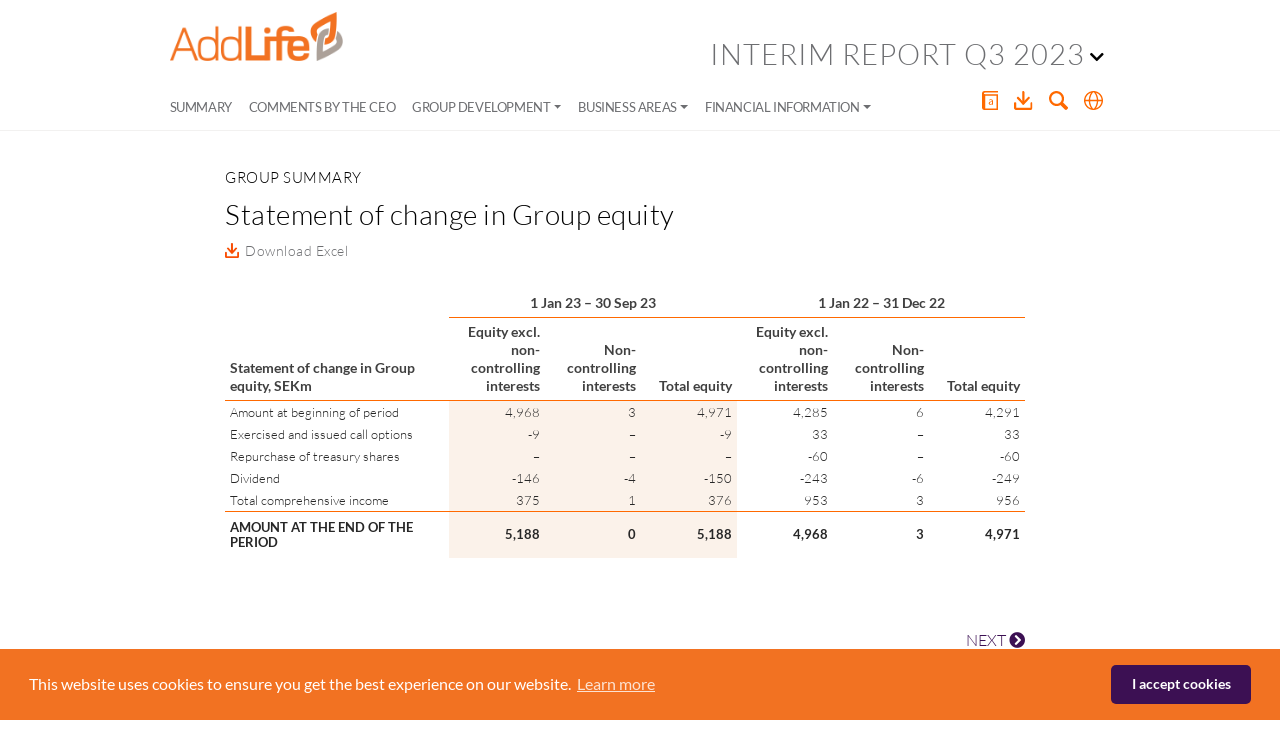

--- FILE ---
content_type: text/html; charset=utf-8
request_url: https://reports-en.add.life/interim-report-q3-2023/financial-information/group-summary/statement-of-change-in-group-equity/
body_size: 6767
content:

<!DOCTYPE html>
<html lang="en">

<head>
    

<meta charset="utf-8" />
<meta name="viewport" content="width=device-width, initial-scale=1">

<meta name="title" content="Interim report Q3 2023 - ADDLIFE AB">
<meta name="description" content="">
<meta name="keywords" content=""/>

<meta property="og:title" content="Interim report Q3 2023 - ADDLIFE AB" />
<meta property="og:description" content="" />
<meta property="og:url" content="https://reports-en.add.life/interim-report-q3-2023/financial-information/group-summary/statement-of-change-in-group-equity/">

<meta property="twitter:title" content="Interim report Q3 2023 - ADDLIFE AB" />
<meta property="twitter:description" content="" />

    <meta name="image" property="og:image" content="https://reports-en.add.life/media/tk2pgk34/addlife_logo.png">
    <meta name="twitter:image" content="https://reports-en.add.life/media/tk2pgk34/addlife_logo.png">

<link rel="canonical" href="https://reports-en.add.life/interim-report-q3-2023/financial-information/group-summary/statement-of-change-in-group-equity/" />

    <title>Interim report Q3 2023</title>
        <link rel="shortcut icon" href="/media/m11p2sjb/favicon.ico">

    <meta http-equiv="X-UA-Compatible" content="IE=edge,chrome=1">

<!-- Google Tag Manager -->
<script>(function(w,d,s,l,i){w[l]=w[l]||[];w[l].push({'gtm.start':
new Date().getTime(),event:'gtm.js'});var f=d.getElementsByTagName(s)[0],
j=d.createElement(s),dl=l!='dataLayer'?'&l='+l:'';j.async=true;j.src=
'https://www.googletagmanager.com/gtm.js?id='+i+dl;f.parentNode.insertBefore(j,f);
})(window,document,'script','dataLayer','GTM-NF96KHP');</script>
<!-- End Google Tag Manager -->

    

    
        <link href="/sb/addlife-en-delarsrapport-q3-2023-bundle-css.css.v119" rel="stylesheet" />
        <script src="/sb/addlife-en-delarsrapport-q3-2023-bundle-js.js.v119"></script>
    


</head>


<body class="en   period-">
<!-- DIALOG -->
<div id="linkref_dialog" title=""></div>
<div id="graph_dialog" title=""></div>
<!-- END DIALOG -->


<header class="header-wrapper-mega-menu" role="banner">
    <div class="header-mega-menu">
        <div class="row" style="margin-right: 0; margin-left: 0;">
            <div class="col-md-5 col-sm-4">
                <div class="logo">
                        <a href="/interim-report-q3-2023/start/" title="Start"></a>
                </div>
            </div>

            <div class="col-md-7 col-sm-8 col-xs-12">
                <div class="header-right">
                            <button class="dropdown-overview" onclick="openReportsOverview(event)">
                                <h4 class="annual-report">Interim report Q3 2023</h4>
        <i class="fas fa-chevron-down" id="dropdown-chevron"></i>
        <div id="reports-overview-dropdown" class="dropdown-content">
            <div class="dropdown-wrapper">
                    <ul class="report-list show" id="list_2025">
                                <li style="padding: 0"><a style="padding: 10px 24px" href="/interim-report-q1-2025/">Interim Report Q1 2025</a></li>
                                <li style="padding: 0"><a style="padding: 10px 24px" href="/interim-report-q2-2025/">Interim Report Q2 2025</a></li>
                                <li style="padding: 0"><a style="padding: 10px 24px" href="/interim-report-q3-2025/">Interim Report Q3 2025</a></li>
                    </ul>
                    <ul class="report-list " id="list_2024">
                                <li style="padding: 0"><a style="padding: 10px 24px" href="/annual-report-2024/">Annual Report 2024</a></li>
                                <li style="padding: 0"><a style="padding: 10px 24px" href="/interim-report-q1-2024/">Interim report Q1 2024</a></li>
                                <li style="padding: 0"><a style="padding: 10px 24px" href="/interim-report-q2-2024/">Interim report Q2 2024</a></li>
                                <li style="padding: 0"><a style="padding: 10px 24px" href="/interim-report-q3-2024/">Interim report Q3 2024</a></li>
                                <li style="padding: 0"><a style="padding: 10px 24px" href="/year-end-report-q4-2024/">Year-end Report Q4 2024</a></li>
                    </ul>
                    <ul class="report-list " id="list_2023">
                                <li style="padding: 0"><a style="padding: 10px 24px" href="/annual-report-2023/">Annual Report 2023</a></li>
                                <li style="padding: 0"><a style="padding: 10px 24px" href="/interim-report-q1-2023/">Interim report Q1 2023</a></li>
                                <li style="padding: 0"><a style="padding: 10px 24px" href="/interim-report-q2-2023/">Interim report Q2 2023</a></li>
                                <li style="padding: 0"><a style="padding: 10px 24px" href="/interim-report-q3-2023/">Interim report Q3 2023</a></li>
                                <li style="padding: 0"><a style="padding: 10px 24px" href="/year-end-report-q4-2023/">Year-end report Q4 2023</a></li>
                    </ul>
                    <ul class="report-list " id="list_2022">
                                <li style="padding: 0"><a style="padding: 10px 24px" href="/annual-report-2022/">Annual Report 2022</a></li>
                                <li style="padding: 0"><a style="padding: 10px 24px" href="/interim-report-q1-2022/">Interim report Q1 2022</a></li>
                                <li style="padding: 0"><a style="padding: 10px 24px" href="/interim-report-q2-2022/">Interim report Q2 2022</a></li>
                                <li style="padding: 0"><a style="padding: 10px 24px" href="/interim-report-q3-2022/">Interim report Q3 2022</a></li>
                                <li style="padding: 0"><a style="padding: 10px 24px" href="/year-end-report-q4-2022/">Year-end Report Q4 2022</a></li>
                    </ul>
                    <ul class="report-list " id="list_2021">
                                <li style="padding: 0"><a style="padding: 10px 24px" href="/annual-report-2021/">Annual Report 2021</a></li>
                                <li style="padding: 0"><a style="padding: 10px 24px" href="/delarsrapport-q1-2021/">Del&#xE5;rsrapport Q1 2021</a></li>
                                <li style="padding: 0"><a style="padding: 10px 24px" href="/delarsrapport-q2-2021/">Del&#xE5;rsrapport Q2 2021</a></li>
                                <li style="padding: 0"><a style="padding: 10px 24px" href="/delarsrapport-q3-2021/">Del&#xE5;rsrapport Q3 2021</a></li>
                                <li style="padding: 0"><a style="padding: 10px 24px" href="/year-end-report-q4-2021/">Year-end report Q4 2021</a></li>
                    </ul>
                    <ul class="report-list " id="list_2020">
                                <li style="padding: 0"><a style="padding: 10px 24px" href="/arsredovisning-2020/">&#xC5;rsredovisning 2020</a></li>
                                    <li style="padding: 0"><a style="padding: 10px 24px" href="https://www.add.life/en/investors/financial-reports-and-presentations/">Older reports</a></li>
                    </ul>
                <ul id="year-list">
                        <li class="active-year" onclick="showReportList(this, 2025)">2025</li>
                        <li class="" onclick="showReportList(this, 2024)">2024</li>
                        <li class="" onclick="showReportList(this, 2023)">2023</li>
                        <li class="" onclick="showReportList(this, 2022)">2022</li>
                        <li class="" onclick="showReportList(this, 2021)">2021</li>
                        <li class="" onclick="showReportList(this, 2020)">2020</li>
                </ul>
            </div>
        </div>
                            </button>

                    




                </div>
            </div>
        </div>
    </div>


    <nav class="navbar navbar-expand-lg navbar-light mega-menu-light">
        <div class="header-mega-menu">
            <div id="navbar-btn-div">
                <button class="navbar-toggler" type="button" data-toggle="collapse" data-target="#navbarSupportedContent" aria-controls="navbarSupportedContent">
                    <span class="navbar-toggler-icon"></span>
                </button>
            </div>

            <div class="collapse navbar-collapse" id="navbarSupportedContent">

                <ul class="navbar-nav mr-auto">

                            <li class="nav-item">
                                <a href="/interim-report-q3-2023/summary/" class="nav-link submenuHeader">Summary </a>
                            </li>
                            <li class="nav-item">
                                <a href="/interim-report-q3-2023/comments-by-the-ceo/" class="nav-link submenuHeader">Comments by the CEO </a>
                            </li>
                            <li class="drp-initial-pos nav-item dropdown">
                                <div class="toggle-wrapper">
                                    <a href="/interim-report-q3-2023/group-development/" id="navbarDropdown" role="button" data-toggle="dropdown" aria-haspopup="true" aria-expanded="false" class="dropdown-toggle nav-link submenuHeader">Group development</a>
                                </div>


                                <div class="dropdown-menu" aria-labelledby="navbarDropdown">
                                    <div class="dropdown-container">
                                        <div class="dropdown-menu-wrapper py-2">
                                            <div class="dropdown-item submenuHeader active dropdown-header">
                                                <a class="dropdown-item__link" href="/interim-report-q3-2023/group-development/">Group development</a>
                                            </div>
                                            <div class="dropdown__columns">
                                                <ul>
                                                            <li class="sub-page-intend dropdown-item submenuHeader">
                                                                <a class="dropdown-item__link" href="/interim-report-q3-2023/group-development/development-in-the-quarter-and-period/">Development in the quarter and period</a>
                                                            </li>
                                                            <li class="sub-page-intend dropdown-item submenuHeader">
                                                                <a class="dropdown-item__link" href="/interim-report-q3-2023/group-development/financial-position-and-cash-flow/">Financial position and cash flow</a>
                                                            </li>
                                                            <li class="sub-page-intend dropdown-item submenuHeader">
                                                                <a class="dropdown-item__link" href="/interim-report-q3-2023/group-development/acquisitions/">Acquisitions</a>
                                                            </li>
                                                            <li class="sub-page-intend dropdown-item submenuHeader">
                                                                <a class="dropdown-item__link" href="/interim-report-q3-2023/group-development/employees/">Employees</a>
                                                            </li>
                                                </ul>
                                            </div>
                                        </div>
                                    </div>
                                </div>
                            </li>
                            <li class="drp-initial-pos nav-item dropdown">
                                <div class="toggle-wrapper">
                                    <a href="/interim-report-q3-2023/business-areas/" id="navbarDropdown" role="button" data-toggle="dropdown" aria-haspopup="true" aria-expanded="false" class="dropdown-toggle nav-link submenuHeader">Business areas</a>
                                </div>


                                <div class="dropdown-menu" aria-labelledby="navbarDropdown">
                                    <div class="dropdown-container">
                                        <div class="dropdown-menu-wrapper py-2">
                                            <div class="dropdown-item submenuHeader active dropdown-header">
                                                <a class="dropdown-item__link" href="/interim-report-q3-2023/business-areas/">Business areas</a>
                                            </div>
                                            <div class="dropdown__columns">
                                                <ul>
                                                            <li class="sub-page-intend dropdown-item submenuHeader">
                                                                <a class="dropdown-item__link" href="/interim-report-q3-2023/business-areas/development-labtech/">Development Labtech</a>
                                                            </li>
                                                            <li class="sub-page-intend dropdown-item submenuHeader">
                                                                <a class="dropdown-item__link" href="/interim-report-q3-2023/business-areas/development-medtech/">Development Medtech</a>
                                                            </li>
</ul><ul class="menu-split">                                                            <li class="sub-page-intend dropdown-item submenuHeader has-children">
                                                                <a class="dropdown-item__link"
                                                                   href="/interim-report-q3-2023/business-areas/financial-information-by-business-area/">Financial information by business area</a>
                                                                <ul>
                                                                        <li class="dropdown-item">
                                                                            <a class="dropdown-item__link"
                                                                               href="/interim-report-q3-2023/business-areas/financial-information-by-business-area/quarterly-data/">Quarterly data</a>
                                                                        </li>
                                                                        <li class="dropdown-item">
                                                                            <a class="dropdown-item__link"
                                                                               href="/interim-report-q3-2023/business-areas/financial-information-by-business-area/net-sales-and-ebita/">Net sales and EBITA</a>
                                                                        </li>
                                                                </ul>
                                                            </li>
                                                </ul>
                                            </div>
                                        </div>
                                    </div>
                                </div>
                            </li>
                            <li class="drp-initial-pos nav-item dropdown">
                                <div class="toggle-wrapper">
                                    <a href="/interim-report-q3-2023/financial-information/" id="navbarDropdown" role="button" data-toggle="dropdown" aria-haspopup="true" aria-expanded="false" class="dropdown-toggle nav-link submenuHeader">Financial information</a>
                                </div>


                                <div class="dropdown-menu" aria-labelledby="navbarDropdown">
                                    <div class="dropdown-container">
                                        <div class="dropdown-menu-wrapper py-2">
                                            <div class="dropdown-item submenuHeader active dropdown-header">
                                                <a class="dropdown-item__link" href="/interim-report-q3-2023/financial-information/">Financial information</a>
                                            </div>
                                            <div class="dropdown__columns">
                                                <ul>
                                                            <li class="sub-page-intend dropdown-item submenuHeader has-children">
                                                                <a class="dropdown-item__link"
                                                                   href="/interim-report-q3-2023/financial-information/group-summary/">Group summary</a>
                                                                <ul>
                                                                        <li class="dropdown-item">
                                                                            <a class="dropdown-item__link"
                                                                               href="/interim-report-q3-2023/financial-information/group-summary/consolidated-income-statement/">Consolidated income statement</a>
                                                                        </li>
                                                                        <li class="dropdown-item">
                                                                            <a class="dropdown-item__link"
                                                                               href="/interim-report-q3-2023/financial-information/group-summary/statement-of-comprehensive-income/">Statement of comprehensive income</a>
                                                                        </li>
                                                                        <li class="dropdown-item">
                                                                            <a class="dropdown-item__link"
                                                                               href="/interim-report-q3-2023/financial-information/group-summary/consolidated-balance-sheet/">Consolidated Balance sheet</a>
                                                                        </li>
                                                                        <li class="dropdown-item">
                                                                            <a class="dropdown-item__link active"
                                                                               href="/interim-report-q3-2023/financial-information/group-summary/statement-of-change-in-group-equity/">Statement of change in group equity</a>
                                                                        </li>
                                                                        <li class="dropdown-item">
                                                                            <a class="dropdown-item__link"
                                                                               href="/interim-report-q3-2023/financial-information/group-summary/cash-flow-statement/">Cash flow statement</a>
                                                                        </li>
                                                                        <li class="dropdown-item">
                                                                            <a class="dropdown-item__link"
                                                                               href="/interim-report-q3-2023/financial-information/group-summary/key-financial-indicators/">Key financial indicators</a>
                                                                        </li>
                                                                </ul>
                                                            </li>
</ul><ul class="menu-split">                                                            <li class="sub-page-intend dropdown-item submenuHeader">
                                                                <a class="dropdown-item__link" href="/interim-report-q3-2023/financial-information/parent-company-summary/">Parent Company summary</a>
                                                            </li>
                                                            <li class="sub-page-intend dropdown-item submenuHeader has-children">
                                                                <a class="dropdown-item__link"
                                                                   href="/interim-report-q3-2023/financial-information/other-financial-records/">Other financial records</a>
                                                                <ul>
                                                                        <li class="dropdown-item">
                                                                            <a class="dropdown-item__link"
                                                                               href="/interim-report-q3-2023/financial-information/other-financial-records/other-financial-records/">Other financial records</a>
                                                                        </li>
                                                                        <li class="dropdown-item">
                                                                            <a class="dropdown-item__link"
                                                                               href="/interim-report-q3-2023/financial-information/other-financial-records/reconciliation-key-ratios/">Reconciliation key ratios</a>
                                                                        </li>
                                                                </ul>
                                                            </li>
</ul><ul class="menu-split">                                                            <li class="sub-page-intend dropdown-item submenuHeader">
                                                                <a class="dropdown-item__link" href="/interim-report-q3-2023/financial-information/the-share/">The Share</a>
                                                            </li>
                                                            <li class="sub-page-intend dropdown-item submenuHeader has-children">
                                                                <a class="dropdown-item__link"
                                                                   href="/interim-report-q3-2023/financial-information/other-information/">Other information</a>
                                                                <ul>
                                                                        <li class="dropdown-item">
                                                                            <a class="dropdown-item__link"
                                                                               href="/interim-report-q3-2023/financial-information/other-information/review-report/">Review report</a>
                                                                        </li>
                                                                </ul>
                                                            </li>
                                                            <li class="sub-page-intend dropdown-item submenuHeader">
                                                                <a class="dropdown-item__link" href="/interim-report-q3-2023/financial-information/video-conference/">Video conference</a>
                                                            </li>
                                                            <li class="sub-page-intend dropdown-item submenuHeader">
                                                                <a class="dropdown-item__link" href="/interim-report-q3-2023/financial-information/financial-calendar/">Financial calendar</a>
                                                            </li>
                                                </ul>
                                            </div>
                                        </div>
                                    </div>
                                </div>
                            </li>

                </ul>

                    <div class="mega-menu-second-nav-under-main">
                        

<!-- second navigation -->
<nav id="secondnav">
    <ul role="navigation" class="secondnav">
                <li>
                    <a href="/interim-report-q3-2023/funktioner/glossary/" class="">
<img class="second-nav-glossary-img" src="/gfx/second-nav-glossary.svg" title="Glossary"/>                    </a>

                </li>
                <li>
                    <a href="/interim-report-q3-2023/funktioner/download-pdf/" class="">
<img class="second-nav-download-img" src="/gfx/second-nav-download.svg" title="Download PDF"/>                    </a>

                </li>
                <li>
                    <a href="#" class="second-nav-search">
<img class="second-nav-search-img" src="/gfx/second-nav-search.svg" title="Search"/>                    </a>



    <!-- search -->
    <div id="searchform" class="search-frm-wrapper search-hide">
        <form method="get" name="search_form" id="search-frm" class="search-frm" role="search" action="/interim-report-q3-2023/funktioner/soksida/">

            <!-- Make sure the form will post to the correct URL -->
            <label for="search-term" class="wai">Search for:</label>
            <input type="text" id="search" name="search" placeholder="Search" required/>
                <input type="submit" value="Search" class="search-btn" />
        </form>
    </div>
                </li>

                <li>
                    <a href="https://reports.add.life/delarsrapport-q3-2023/finansiell-information/koncernen-i-sammandrag/forandringar-i-koncernens-eget-kapital/">
                        <img class="second-nav-language-img" src="/gfx/second-nav-language.svg" title="sv-se"/>
                    </a>
                </li>
    </ul>
</nav>



                    </div>
            </div>
        </div>
    </nav>

</header>

<!-- begin content -->
<section class="main-wrapper main-wrapper-no-side-menu leftsided" role="main">
        <div class="container">
            
<div class="main-content row">
	<div class="main col-12">
		<!-- right sidebar -->
		<article class="content" id="content">
				<h6>Group summary</h6>

			<h2>Statement of change in Group equity</h2>

		<script type="text/javascript">
            function downloadExcelFile() {
                return {
                    callExcelDownload(path, reportNodeId, sheetName) {
                        console.log('download excel path', path, reportNodeId, sheetName);
                        const url = `/umbraco/Surface/Excel/DownloadExcel?path=${path}&reportNodeId=${reportNodeId}&sheetName=${sheetName}&culture=${"en"}`;
                        fetch(url)
                            .then(response => {
                                if (response.ok) {
                                    return response.arrayBuffer();
                                } else {
                                    return null;
                                }
                            })
                            .then(data => {
                                const dataa = new Blob([data], {
                                    type: 'application/vnd.ms-excel'
                                });
                                const csvURL = window.URL.createObjectURL(dataa);
                                const tempLink = document.createElement('a');
                                tempLink.href = csvURL;
                                tempLink.setAttribute('download', '' + '.xlsx');
                                tempLink.click();
                            });
                    }
                }
            }
        </script>
		<p class="downloadExcel" x-data="downloadExcelFile()">
				<a class="download" href="/media/vhgpgjwo/rapport-&#xF6;ver-f&#xF6;r&#xE4;ndringar-i-koncernens-eget-kapital.xlsx">Download Excel</a>
		</p>
		<div class="table-overflow-x-scroll">
<table cellpadding="0" cellspacing="0" class="sum_table" style="page-break-inside: avoid;">
<thead>
<tr >
<th class="first " >&nbsp;</th>
<th colspan="3" class="border-bottom align-center " >1 Jan 23 – 30 Sep 23</th>
<th colspan="3" class="last border-bottom align-center " >1 Jan 22 – 31 Dec 22</th>
</tr>
<tr >
<th class="first border-bottom " >Statement of change in Group equity, SEKm</th>
<th class="border-bottom align-right " style="width: 12%; ">Equity excl. non- controlling interests</th>
<th class="border-bottom align-right " style="width: 12%; ">Non-controlling interests</th>
<th class="border-bottom align-right " style="width: 12%; ">Total equity</th>
<th class="border-bottom align-right " style="width: 12%; ">Equity excl. non- controlling interests</th>
<th class="border-bottom align-right " style="width: 12%; ">Non-controlling interests</th>
<th class="last border-bottom align-right " style="width: 12%; ">Total equity</th>
</tr>
</thead>
<tbody>
<tr >
<td class="first " >Amount at beginning of period</td>
<td class="highlighted-cell align-right align-middle " style="width: 12%; ">4,968</td>
<td class="highlighted-cell align-right align-middle " style="width: 12%; ">3</td>
<td class="highlighted-cell align-right align-middle " style="width: 12%; ">4,971</td>
<td style="width: 12%; ">4,285</td>
<td style="width: 12%; ">6</td>
<td class="last " style="width: 12%; ">4,291</td>
</tr>
<tr >
<td class="first " >Exercised and issued call options </td>
<td class="highlighted-cell align-right align-middle " style="width: 12%; "><span class="" style="white-space:nowrap; ">-9</span></td>
<td class="highlighted-cell align-right align-middle " style="width: 12%; ">–</td>
<td class="highlighted-cell align-right align-middle " style="width: 12%; "><span class="" style="white-space:nowrap; ">-9</span></td>
<td style="width: 12%; ">33</td>
<td class="align-right " style="width: 12%; ">–</td>
<td class="last " style="width: 12%; ">33</td>
</tr>
<tr >
<td class="first " >Repurchase of treasury shares</td>
<td class="highlighted-cell align-right align-middle " style="width: 12%; ">–</td>
<td class="highlighted-cell align-right align-middle " style="width: 12%; ">–</td>
<td class="highlighted-cell align-right align-middle " style="width: 12%; ">–</td>
<td class="align-right " style="width: 12%; "><span class="" style="white-space:nowrap; ">-60</span></td>
<td class="align-right " style="width: 12%; ">–</td>
<td class="last align-right " style="width: 12%; "><span class="" style="white-space:nowrap; ">-60</span></td>
</tr>
<tr >
<td class="first " >Dividend</td>
<td class="highlighted-cell align-right align-middle " style="width: 12%; "><span class="" style="white-space:nowrap; ">-146</span></td>
<td class="highlighted-cell align-right align-middle " style="width: 12%; "><span class="" style="white-space:nowrap; ">-4</span></td>
<td class="highlighted-cell align-right align-middle " style="width: 12%; "><span class="" style="white-space:nowrap; ">-150</span></td>
<td class="align-right " style="width: 12%; "><span class="" style="white-space:nowrap; ">-243</span></td>
<td style="width: 12%; "><span class="" style="white-space:nowrap; ">-6</span></td>
<td class="last " style="width: 12%; "><span class="" style="white-space:nowrap; ">-249</span></td>
</tr>
<tr >
<td class="first " >Total comprehensive income</td>
<td class="highlighted-cell align-right align-middle " style="width: 12%; ">375</td>
<td class="highlighted-cell align-right align-middle " style="width: 12%; ">1</td>
<td class="highlighted-cell align-right align-middle " style="width: 12%; ">376</td>
<td style="width: 12%; ">953</td>
<td style="width: 12%; ">3</td>
<td class="last " style="width: 12%; ">956</td>
</tr>
<tr class="sum sum1 " >
<td class="first " >Amount at the end of the period</td>
<td class="highlighted-cell align-right align-middle " style="width: 12%; ">5,188</td>
<td class="highlighted-cell align-right align-middle " style="width: 12%; ">0</td>
<td class="highlighted-cell align-right align-middle " style="width: 12%; ">5,188</td>
<td style="width: 12%; ">4,968</td>
<td style="width: 12%; ">3</td>
<td class="last " style="width: 12%; ">4,971</td>
</tr>
</tbody>
</table>
		</div>



			<div class="lastUpdated">
				Latest updated: 8/21/2023 10:45:40 AM by Alexander Paziraei
			</div>

			

    <div class="row navigation-buttons">
        <div class="col-md-6 offset-md-6 navigation-buttons-right">
                    <a class="float-right" href="/interim-report-q3-2023/financial-information/group-summary/cash-flow-statement/">
                        NEXT <i class="fas fa-chevron-circle-right"></i>
                    </a>
        </div>
    </div>





		</article>

		<!-- end right sidebar -->
		<!-- sidebar -->

		


	</div>
</div>

	<script type="text/javascript">
        document.querySelectorAll("#content img").forEach((el, i) => {
            el.onclick = () => {
                basicLightbox.create(el.outerHTML).show();
            };
            el.style.cssText += 'cursor: zoom-in;';
        });
    </script>

        </div>
</section>
<!-- end content -->
<!-- begin footer -->
    <footer class="footer-wrapper" role="contentinfo">
        <div class="container">
            <div class="footer row">
                <div class="col-12">
                    <div>

                            <div class="footer-logo">
                                    <a href="/interim-report-q3-2023/start/" title="Start">
                                        <img src="/media/tk2pgk34/addlife_logo.png?quality=90"/>
                                    </a>
                            </div>

                        
    <div class="footer-social">
        <ul class="footer-social-icons">
            
            
            
            
            <li><a href="https://se.linkedin.com/company/addlife-ab"><i class='fab fa-linkedin-in'></i></a></li>
            <li><a href="mailto:info@add.life"><i class='fal fa-envelope'></i></a></li>
        </ul>
    </div>


                    </div>


                    <!-- address: see schema.org -->
                    <div itemscope itemtype="http://schema.org/LocalBusiness" class="vcard">

                            <a target="_blank" href="https://www.add.life"><span class="org"><span itemprop="name">ADDLIFE AB</span></span></a>

                            <div itemprop="address" itemscope itemtype="http://schema.org/PostalAddress" class="adr">
                                BRUNKEBERGSTORG 5 <br />111 51 STOCKHOLM
                            </div>
                        <span class="tel"><span itemprop="telephone">+46 8 420 03 830</span></span>
                        
                        <span class="e-mail"><span itemprop="email"><a href="mailto:info@add.life">info@add.life</a></span></span>
                    </div>
                    <!-- end address -->
                </div>
            </div>
        </div>
    </footer>
<!-- end footer -->

<!-- Cookie consent -->
<script type="text/javascript">
        ShowConsentCookie('I accept cookies', 'This website uses cookies to ensure you get the best experience on our website.', '/cookies/', 'Learn more');
    </script>

<!-- Google Tag Manager (noscript) -->
<noscript><iframe src="https://www.googletagmanager.com/ns.html?id=GTM-NF96KHP"
height="0" width="0" style="display:none;visibility:hidden"></iframe></noscript>
<!-- End Google Tag Manager (noscript) --></body>
</html>



--- FILE ---
content_type: text/javascript
request_url: https://reports-en.add.life/sb/addlife-en-delarsrapport-q3-2023-bundle-js.js.v119
body_size: 302329
content:
!function (e) { if (!e.hasInitialised) { var t = { escapeRegExp: function (e) { return e.replace(/[\-\[\]\/\{\}\(\)\*\+\?\.\\\^\$\|]/g, "\\$&") }, hasClass: function (e, t) { var i = " "; return 1 === e.nodeType && (i + e.className + i).replace(/[\n\t]/g, i).indexOf(i + t + i) >= 0 }, addClass: function (e, t) { e.className += " " + t }, removeClass: function (e, t) { var i = new RegExp("\\b" + this.escapeRegExp(t) + "\\b"); e.className = e.className.replace(i, "") }, interpolateString: function (e, t) { var i = /{{([a-z][a-z0-9\-_]*)}}/gi; return e.replace(i, function (e) { return t(arguments[1]) || "" }) }, getCookie: function (e) { var t = "; " + document.cookie, i = t.split("; " + e + "="); return 2 != i.length ? void 0 : i.pop().split(";").shift() }, setCookie: function (e, t, i, n, o) { var s = new Date; s.setDate(s.getDate() + (i || 365)); var r = [e + "=" + t, "expires=" + s.toUTCString(), "path=" + (o || "/")]; n && r.push("domain=" + n), document.cookie = r.join(";") }, deepExtend: function (e, t) { for (var i in t) t.hasOwnProperty(i) && (i in e && this.isPlainObject(e[i]) && this.isPlainObject(t[i]) ? this.deepExtend(e[i], t[i]) : e[i] = t[i]); return e }, throttle: function (e, t) { var i = !1; return function () { i || (e.apply(this, arguments), i = !0, setTimeout(function () { i = !1 }, t)) } }, hash: function (e) { var t, i, n, o = 0; if (0 === e.length) return o; for (t = 0, n = e.length; t < n; ++t) i = e.charCodeAt(t), o = (o << 5) - o + i, o |= 0; return o }, normaliseHex: function (e) { return "#" == e[0] && (e = e.substr(1)), 3 == e.length && (e = e[0] + e[0] + e[1] + e[1] + e[2] + e[2]), e }, getContrast: function (e) { e = this.normaliseHex(e); var t = parseInt(e.substr(0, 2), 16), i = parseInt(e.substr(2, 2), 16), n = parseInt(e.substr(4, 2), 16), o = (299 * t + 587 * i + 114 * n) / 1e3; return o >= 128 ? "#000" : "#fff" }, getLuminance: function (e) { var t = parseInt(this.normaliseHex(e), 16), i = 38, n = (t >> 16) + i, o = (t >> 8 & 255) + i, s = (255 & t) + i, r = (16777216 + 65536 * (n < 255 ? n < 1 ? 0 : n : 255) + 256 * (o < 255 ? o < 1 ? 0 : o : 255) + (s < 255 ? s < 1 ? 0 : s : 255)).toString(16).slice(1); return "#" + r }, isMobile: function () { return /Android|webOS|iPhone|iPad|iPod|BlackBerry|IEMobile|Opera Mini/i.test(navigator.userAgent) }, isPlainObject: function (e) { return "object" == typeof e && null !== e && e.constructor == Object } }; e.status = { deny: "deny", allow: "allow", dismiss: "dismiss" }, e.transitionEnd = function () { var e = document.createElement("div"), t = { t: "transitionend", OT: "oTransitionEnd", msT: "MSTransitionEnd", MozT: "transitionend", WebkitT: "webkitTransitionEnd" }; for (var i in t) if (t.hasOwnProperty(i) && "undefined" != typeof e.style[i + "ransition"]) return t[i]; return "" }(), e.hasTransition = !!e.transitionEnd; var i = Object.keys(e.status).map(t.escapeRegExp); e.customStyles = {}, e.Popup = function () { function n() { this.initialise.apply(this, arguments) } function o(e) { this.openingTimeout = null, t.removeClass(e, "cc-invisible") } function s(t) { t.style.display = "none", t.removeEventListener(e.transitionEnd, this.afterTransition), this.afterTransition = null } function r() { var t = this.options.onInitialise.bind(this); if (!window.navigator.cookieEnabled) return t(e.status.deny), !0; if (window.CookiesOK || window.navigator.CookiesOK) return t(e.status.allow), !0; var i = Object.keys(e.status), n = this.getStatus(), o = i.indexOf(n) >= 0; return o && t(n), o } function a() { var e = this.options.position.split("-"), t = []; return e.forEach(function (e) { t.push("cc-" + e) }), t } function c() { var e = this.options, i = "top" == e.position || "bottom" == e.position ? "banner" : "floating"; t.isMobile() && (i = "floating"); var n = ["cc-" + i, "cc-type-" + e.type, "cc-theme-" + e.theme]; e["static"] && n.push("cc-static"), n.push.apply(n, a.call(this)); p.call(this, this.options.palette); return this.customStyleSelector && n.push(this.customStyleSelector), n } function l() { var e = {}, i = this.options; i.showLink || (i.elements.link = "", i.elements.messagelink = i.elements.message), Object.keys(i.elements).forEach(function (n) { e[n] = t.interpolateString(i.elements[n], function (e) { var t = i.content[e]; return e && "string" == typeof t && t.length ? t : "" }) }); var n = i.compliance[i.type]; n || (n = i.compliance.info), e.compliance = t.interpolateString(n, function (t) { return e[t] }); var o = i.layouts[i.layout]; return o || (o = i.layouts.basic), t.interpolateString(o, function (t) { return e[t] }) } function u(i) { var n = this.options, o = document.createElement("div"), s = n.container && 1 === n.container.nodeType ? n.container : document.body; o.innerHTML = i; var r = o.children[0]; return r.style.display = "none", t.hasClass(r, "cc-window") && e.hasTransition && t.addClass(r, "cc-invisible"), this.onButtonClick = h.bind(this), r.addEventListener("click", this.onButtonClick), n.autoAttach && (s.firstChild ? s.insertBefore(r, s.firstChild) : s.appendChild(r)), r } function h(n) { var o = n.target; if (t.hasClass(o, "cc-btn")) { var s = o.className.match(new RegExp("\\bcc-(" + i.join("|") + ")\\b")), r = s && s[1] || !1; r && (this.setStatus(r), this.close(!0)) } t.hasClass(o, "cc-close") && (this.setStatus(e.status.dismiss), this.close(!0)), t.hasClass(o, "cc-revoke") && this.revokeChoice() } function p(e) { var i = t.hash(JSON.stringify(e)), n = "cc-color-override-" + i, o = t.isPlainObject(e); return this.customStyleSelector = o ? n : null, o && d(i, e, "." + n), o } function d(i, n, o) { if (e.customStyles[i]) return void ++e.customStyles[i].references; var s = {}, r = n.popup, a = n.button, c = n.highlight; r && (r.text = r.text ? r.text : t.getContrast(r.background), r.link = r.link ? r.link : r.text, s[o + ".cc-window"] = ["color: " + r.text, "background-color: " + r.background], s[o + ".cc-revoke"] = ["color: " + r.text, "background-color: " + r.background], s[o + " .cc-link," + o + " .cc-link:active," + o + " .cc-link:visited"] = ["color: " + r.link], a && (a.text = a.text ? a.text : t.getContrast(a.background), a.border = a.border ? a.border : "transparent", s[o + " .cc-btn"] = ["color: " + a.text, "border-color: " + a.border, "background-color: " + a.background], "transparent" != a.background && (s[o + " .cc-btn:hover, " + o + " .cc-btn:focus"] = ["background-color: " + v(a.background)]), c ? (c.text = c.text ? c.text : t.getContrast(c.background), c.border = c.border ? c.border : "transparent", s[o + " .cc-highlight .cc-btn:first-child"] = ["color: " + c.text, "border-color: " + c.border, "background-color: " + c.background]) : s[o + " .cc-highlight .cc-btn:first-child"] = ["color: " + r.text])); var l = document.createElement("style"); document.head.appendChild(l), e.customStyles[i] = { references: 1, element: l.sheet }; var u = -1; for (var h in s) s.hasOwnProperty(h) && l.sheet.insertRule(h + "{" + s[h].join(";") + "}", ++u) } function v(e) { return e = t.normaliseHex(e), "000000" == e ? "#222" : t.getLuminance(e) } function f(i) { if (t.isPlainObject(i)) { var n = t.hash(JSON.stringify(i)), o = e.customStyles[n]; if (o && !--o.references) { var s = o.element.ownerNode; s && s.parentNode && s.parentNode.removeChild(s), e.customStyles[n] = null } } } function m(e, t) { for (var i = 0, n = e.length; i < n; ++i) { var o = e[i]; if (o instanceof RegExp && o.test(t) || "string" == typeof o && o.length && o === t) return !0 } return !1 } function b() { var t = this.setStatus.bind(this), i = this.options.dismissOnTimeout; "number" == typeof i && i >= 0 && (this.dismissTimeout = window.setTimeout(function () { t(e.status.dismiss) }, Math.floor(i))); var n = this.options.dismissOnScroll; if ("number" == typeof n && n >= 0) { var o = function (i) { window.pageYOffset > Math.floor(n) && (t(e.status.dismiss), window.removeEventListener("scroll", o), this.onWindowScroll = null) }; this.onWindowScroll = o, window.addEventListener("scroll", o) } } function y() { if ("info" != this.options.type && (this.options.revokable = !0), t.isMobile() && (this.options.animateRevokable = !1), this.options.revokable) { var e = a.call(this); this.options.animateRevokable && e.push("cc-animate"), this.customStyleSelector && e.push(this.customStyleSelector); var i = this.options.revokeBtn.replace("{{classes}}", e.join(" ")); this.revokeBtn = u.call(this, i); var n = this.revokeBtn; if (this.options.animateRevokable) { var o = t.throttle(function (e) { var i = !1, o = 20, s = window.innerHeight - 20; t.hasClass(n, "cc-top") && e.clientY < o && (i = !0), t.hasClass(n, "cc-bottom") && e.clientY > s && (i = !0), i ? t.hasClass(n, "cc-active") || t.addClass(n, "cc-active") : t.hasClass(n, "cc-active") && t.removeClass(n, "cc-active") }, 200); this.onMouseMove = o, window.addEventListener("mousemove", o) } } } var g = { enabled: !0, container: null, cookie: { name: "cookieconsent_status", path: "/", domain: "", expiryDays: 365 }, onPopupOpen: function () { }, onPopupClose: function () { }, onInitialise: function (e) { }, onStatusChange: function (e, t) { }, onRevokeChoice: function () { }, content: { header: "Cookies used on the website!", message: "This website uses cookies to ensure you get the best experience on our website.", dismiss: "Got it!", allow: "Allow cookies", deny: "Decline", link: "Learn more", href: "http://cookiesandyou.com", close: "&#x274c;" }, elements: { header: '<span class="cc-header">{{header}}</span>&nbsp;', message: '<span id="cookieconsent:desc" class="cc-message">{{message}}</span>', messagelink: '<span id="cookieconsent:desc" class="cc-message">{{message}} <a aria-label="learn more about cookies" role=button tabindex="0" class="cc-link" href="{{href}}" target="_blank">{{link}}</a></span>', dismiss: '<a aria-label="dismiss cookie message" role=button tabindex="0" class="cc-btn cc-dismiss">{{dismiss}}</a>', allow: '<a aria-label="allow cookies" role=button tabindex="0"  class="cc-btn cc-allow">{{allow}}</a>', deny: '<a aria-label="deny cookies" role=button tabindex="0" class="cc-btn cc-deny">{{deny}}</a>', link: '<a aria-label="learn more about cookies" role=button tabindex="0" class="cc-link" href="{{href}}" target="_blank">{{link}}</a>', close: '<span aria-label="dismiss cookie message" role=button tabindex="0" class="cc-close">{{close}}</span>' }, window: '<div role="dialog" aria-live="polite" aria-label="cookieconsent" aria-describedby="cookieconsent:desc" class="cc-window {{classes}}"><!--googleoff: all-->{{children}}<!--googleon: all--></div>', revokeBtn: '<div class="cc-revoke {{classes}}">Cookie Policy</div>', compliance: { info: '<div class="cc-compliance">{{dismiss}}</div>', "opt-in": '<div class="cc-compliance cc-highlight">{{dismiss}}{{allow}}</div>', "opt-out": '<div class="cc-compliance cc-highlight">{{deny}}{{dismiss}}</div>' }, type: "info", layouts: { basic: "{{messagelink}}{{compliance}}", "basic-close": "{{messagelink}}{{compliance}}{{close}}", "basic-header": "{{header}}{{message}}{{link}}{{compliance}}" }, layout: "basic", position: "bottom", theme: "block", "static": !1, palette: null, revokable: !1, animateRevokable: !0, showLink: !0, dismissOnScroll: !1, dismissOnTimeout: !1, autoOpen: !0, autoAttach: !0, whitelistPage: [], blacklistPage: [], overrideHTML: null }; return n.prototype.initialise = function (e) { this.options && this.destroy(), t.deepExtend(this.options = {}, g), t.isPlainObject(e) && t.deepExtend(this.options, e), r.call(this) && (this.options.enabled = !1), m(this.options.blacklistPage, location.pathname) && (this.options.enabled = !1), m(this.options.whitelistPage, location.pathname) && (this.options.enabled = !0); var i = this.options.window.replace("{{classes}}", c.call(this).join(" ")).replace("{{children}}", l.call(this)), n = this.options.overrideHTML; if ("string" == typeof n && n.length && (i = n), this.options["static"]) { var o = u.call(this, '<div class="cc-grower">' + i + "</div>"); o.style.display = "", this.element = o.firstChild, this.element.style.display = "none", t.addClass(this.element, "cc-invisible") } else this.element = u.call(this, i); b.call(this), y.call(this), this.options.autoOpen && this.autoOpen() }, n.prototype.destroy = function () { this.onButtonClick && this.element && (this.element.removeEventListener("click", this.onButtonClick), this.onButtonClick = null), this.dismissTimeout && (clearTimeout(this.dismissTimeout), this.dismissTimeout = null), this.onWindowScroll && (window.removeEventListener("scroll", this.onWindowScroll), this.onWindowScroll = null), this.onMouseMove && (window.removeEventListener("mousemove", this.onMouseMove), this.onMouseMove = null), this.element && this.element.parentNode && this.element.parentNode.removeChild(this.element), this.element = null, this.revokeBtn && this.revokeBtn.parentNode && this.revokeBtn.parentNode.removeChild(this.revokeBtn), this.revokeBtn = null, f(this.options.palette), this.options = null }, n.prototype.open = function (t) { if (this.element) return this.isOpen() || (e.hasTransition ? this.fadeIn() : this.element.style.display = "", this.options.revokable && this.toggleRevokeButton(), this.options.onPopupOpen.call(this)), this }, n.prototype.close = function (t) { if (this.element) return this.isOpen() && (e.hasTransition ? this.fadeOut() : this.element.style.display = "none", t && this.options.revokable && this.toggleRevokeButton(!0), this.options.onPopupClose.call(this)), this }, n.prototype.fadeIn = function () { var i = this.element; if (e.hasTransition && i && (this.afterTransition && s.call(this, i), t.hasClass(i, "cc-invisible"))) { if (i.style.display = "", this.options["static"]) { var n = this.element.clientHeight; this.element.parentNode.style.maxHeight = n + "px" } var r = 20; this.openingTimeout = setTimeout(o.bind(this, i), r) } }, n.prototype.fadeOut = function () { var i = this.element; e.hasTransition && i && (this.openingTimeout && (clearTimeout(this.openingTimeout), o.bind(this, i)), t.hasClass(i, "cc-invisible") || (this.options["static"] && (this.element.parentNode.style.maxHeight = ""), this.afterTransition = s.bind(this, i), i.addEventListener(e.transitionEnd, this.afterTransition), t.addClass(i, "cc-invisible"))) }, n.prototype.isOpen = function () { return this.element && "" == this.element.style.display && (!e.hasTransition || !t.hasClass(this.element, "cc-invisible")) }, n.prototype.toggleRevokeButton = function (e) { this.revokeBtn && (this.revokeBtn.style.display = e ? "" : "none") }, n.prototype.revokeChoice = function (e) { this.options.enabled = !0, this.clearStatus(), this.options.onRevokeChoice.call(this), e || this.autoOpen() }, n.prototype.hasAnswered = function (t) { return Object.keys(e.status).indexOf(this.getStatus()) >= 0 }, n.prototype.hasConsented = function (t) { var i = this.getStatus(); return i == e.status.allow || i == e.status.dismiss }, n.prototype.autoOpen = function (e) { !this.hasAnswered() && this.options.enabled && this.open() }, n.prototype.setStatus = function (i) { var n = this.options.cookie, o = t.getCookie(n.name), s = Object.keys(e.status).indexOf(o) >= 0; Object.keys(e.status).indexOf(i) >= 0 ? (t.setCookie(n.name, i, n.expiryDays, n.domain, n.path), this.options.onStatusChange.call(this, i, s)) : this.clearStatus() }, n.prototype.getStatus = function () { return t.getCookie(this.options.cookie.name) }, n.prototype.clearStatus = function () { var e = this.options.cookie; t.setCookie(e.name, "", -1, e.domain, e.path) }, n }(), e.Location = function () { function e(e) { t.deepExtend(this.options = {}, s), t.isPlainObject(e) && t.deepExtend(this.options, e), this.currentServiceIndex = -1 } function i(e, t, i) { var n, o = document.createElement("script"); o.type = "text/" + (e.type || "javascript"), o.src = e.src || e, o.async = !1, o.onreadystatechange = o.onload = function () { var e = o.readyState; clearTimeout(n), t.done || e && !/loaded|complete/.test(e) || (t.done = !0, t(), o.onreadystatechange = o.onload = null) }, document.body.appendChild(o), n = setTimeout(function () { t.done = !0, t(), o.onreadystatechange = o.onload = null }, i) } function n(e, t, i, n, o) { var s = new (window.XMLHttpRequest || window.ActiveXObject)("MSXML2.XMLHTTP.3.0"); if (s.open(n ? "POST" : "GET", e, 1), s.setRequestHeader("X-Requested-With", "XMLHttpRequest"), s.setRequestHeader("Content-type", "application/x-www-form-urlencoded"), Array.isArray(o)) for (var r = 0, a = o.length; r < a; ++r) { var c = o[r].split(":", 2); s.setRequestHeader(c[0].replace(/^\s+|\s+$/g, ""), c[1].replace(/^\s+|\s+$/g, "")) } "function" == typeof t && (s.onreadystatechange = function () { s.readyState > 3 && t(s) }), s.send(n) } function o(e) { return new Error("Error [" + (e.code || "UNKNOWN") + "]: " + e.error) } var s = { timeout: 5e3, services: ["freegeoip", "ipinfo", "maxmind"], serviceDefinitions: { freegeoip: function () { return { url: "//freegeoip.net/json/?callback={callback}", isScript: !0, callback: function (e, t) { try { var i = JSON.parse(t); return i.error ? o(i) : { code: i.country_code } } catch (n) { return o({ error: "Invalid response (" + n + ")" }) } } } }, ipinfo: function () { return { url: "//ipinfo.io", headers: ["Accept: application/json"], callback: function (e, t) { try { var i = JSON.parse(t); return i.error ? o(i) : { code: i.country } } catch (n) { return o({ error: "Invalid response (" + n + ")" }) } } } }, ipinfodb: function (e) { return { url: "//api.ipinfodb.com/v3/ip-country/?key={api_key}&format=json&callback={callback}", isScript: !0, callback: function (e, t) { try { var i = JSON.parse(t); return "ERROR" == i.statusCode ? o({ error: i.statusMessage }) : { code: i.countryCode } } catch (n) { return o({ error: "Invalid response (" + n + ")" }) } } } }, maxmind: function () { return { url: "//js.maxmind.com/js/apis/geoip2/v2.1/geoip2.js", isScript: !0, callback: function (e) { return window.geoip2 ? void geoip2.country(function (t) { try { e({ code: t.country.iso_code }) } catch (i) { e(o(i)) } }, function (t) { e(o(t)) }) : void e(new Error("Unexpected response format. The downloaded script should have exported `geoip2` to the global scope")) } } } } }; return e.prototype.getNextService = function () { var e; do e = this.getServiceByIdx(++this.currentServiceIndex); while (this.currentServiceIndex < this.options.services.length && !e); return e }, e.prototype.getServiceByIdx = function (e) { var i = this.options.services[e]; if ("function" == typeof i) { var n = i(); return n.name && t.deepExtend(n, this.options.serviceDefinitions[n.name](n)), n } return "string" == typeof i ? this.options.serviceDefinitions[i]() : t.isPlainObject(i) ? this.options.serviceDefinitions[i.name](i) : null }, e.prototype.locate = function (e, t) { var i = this.getNextService(); return i ? (this.callbackComplete = e, this.callbackError = t, void this.runService(i, this.runNextServiceOnError.bind(this))) : void t(new Error("No services to run")) }, e.prototype.setupUrl = function (e) { var t = this.getCurrentServiceOpts(); return e.url.replace(/\{(.*?)\}/g, function (i, n) { if ("callback" === n) { var o = "callback" + Date.now(); return window[o] = function (t) { e.__JSONP_DATA = JSON.stringify(t) }, o } if (n in t.interpolateUrl) return t.interpolateUrl[n] }) }, e.prototype.runService = function (e, t) { var o = this; if (e && e.url && e.callback) { var s = e.isScript ? i : n, r = this.setupUrl(e); s(r, function (i) { var n = i ? i.responseText : ""; e.__JSONP_DATA && (n = e.__JSONP_DATA, delete e.__JSONP_DATA), o.runServiceCallback.call(o, t, e, n) }, this.options.timeout, e.data, e.headers) } }, e.prototype.runServiceCallback = function (e, t, i) { var n = this, o = function (t) { s || n.onServiceResult.call(n, e, t) }, s = t.callback(o, i); s && this.onServiceResult.call(this, e, s) }, e.prototype.onServiceResult = function (e, t) { t instanceof Error || t && t.error ? e.call(this, t, null) : e.call(this, null, t) }, e.prototype.runNextServiceOnError = function (e, t) { if (e) { this.logError(e); var i = this.getNextService(); i ? this.runService(i, this.runNextServiceOnError.bind(this)) : this.completeService.call(this, this.callbackError, new Error("All services failed")) } else this.completeService.call(this, this.callbackComplete, t) }, e.prototype.getCurrentServiceOpts = function () { var e = this.options.services[this.currentServiceIndex]; return "string" == typeof e ? { name: e } : "function" == typeof e ? e() : t.isPlainObject(e) ? e : {} }, e.prototype.completeService = function (e, t) { this.currentServiceIndex = -1, e && e(t) }, e.prototype.logError = function (e) { var t = this.currentServiceIndex, i = this.getServiceByIdx(t); console.error("The service[" + t + "] (" + i.url + ") responded with the following error", e) }, e }(), e.Law = function () { function e(e) { this.initialise.apply(this, arguments) } var i = { regionalLaw: !0, hasLaw: ["AT", "BE", "BG", "HR", "CZ", "CY", "DK", "EE", "FI", "FR", "DE", "EL", "HU", "IE", "IT", "LV", "LT", "LU", "MT", "NL", "PL", "PT", "SK", "SI", "ES", "SE", "GB", "UK"], revokable: ["HR", "CY", "DK", "EE", "FR", "DE", "LV", "LT", "NL", "PT", "ES"], explicitAction: ["HR", "IT", "ES"] }; return e.prototype.initialise = function (e) { t.deepExtend(this.options = {}, i), t.isPlainObject(e) && t.deepExtend(this.options, e) }, e.prototype.get = function (e) { var t = this.options; return { hasLaw: t.hasLaw.indexOf(e) >= 0, revokable: t.revokable.indexOf(e) >= 0, explicitAction: t.explicitAction.indexOf(e) >= 0 } }, e.prototype.applyLaw = function (e, t) { var i = this.get(t); return i.hasLaw || (e.enabled = !1), this.options.regionalLaw && (i.revokable && (e.revokable = !0), i.explicitAction && (e.dismissOnScroll = !1, e.dismissOnTimeout = !1)), e }, e }(), e.initialise = function (t, i, n) { var o = new e.Law(t.law); i || (i = function () { }), n || (n = function () { }), e.getCountryCode(t, function (n) { delete t.law, delete t.location, n.code && (t = o.applyLaw(t, n.code)), i(new e.Popup(t)) }, function (i) { delete t.law, delete t.location, n(i, new e.Popup(t)) }) }, e.getCountryCode = function (t, i, n) { if (t.law && t.law.countryCode) return void i({ code: t.law.countryCode }); if (t.location) { var o = new e.Location(t.location); return void o.locate(function (e) { i(e || {}) }, n) } i({}) }, e.utils = t, e.hasInitialised = !0, window.cookieconsent = e } }(window.cookieconsent || {});;
var coockieconsentPopUpBgColor="#1a3f2e";var coockieconsentPopUpTxtColor="#fff"
var coockieconsentBtnBgColor="#d06461";var coockieconsentBtnTxtColor="#fff";var layout="classic";function ShowConsentCookie(buttonText,message,learnMoreUrl,learnmoreLinkText){window.cookieconsent.initialise({"palette":{"popup":{"background":coockieconsentPopUpBgColor,"text":coockieconsentPopUpTxtColor},"button":{"background":coockieconsentBtnBgColor,"text":coockieconsentBtnTxtColor}},"showLink":true,"theme":layout,"content":{"dismiss":buttonText,"href":learnMoreUrl,"message":message,"link":learnmoreLinkText}});};;
(function(global,factory){if(typeof module==="object"&&typeof module.exports==="object"){module.exports=global.document?factory(global,true):function(w){if(!w.document){throw new Error("jQuery requires a window with a document");}
return factory(w);};}else{factory(global);}}(typeof window!=="undefined"?window:this,function(window,noGlobal){var deletedIds=[];var document=window.document;var slice=deletedIds.slice;var concat=deletedIds.concat;var push=deletedIds.push;var indexOf=deletedIds.indexOf;var class2type={};var toString=class2type.toString;var hasOwn=class2type.hasOwnProperty;var support={};var
version="1.12.4",jQuery=function(selector,context){return new jQuery.fn.init(selector,context);},rtrim=/^[\s\uFEFF\xA0]+|[\s\uFEFF\xA0]+$/g,rmsPrefix=/^-ms-/,rdashAlpha=/-([\da-z])/gi,fcamelCase=function(all,letter){return letter.toUpperCase();};jQuery.fn=jQuery.prototype={jquery:version,constructor:jQuery,selector:"",length:0,toArray:function(){return slice.call(this);},get:function(num){return num!=null?(num<0?this[num+this.length]:this[num]):slice.call(this);},pushStack:function(elems){var ret=jQuery.merge(this.constructor(),elems);ret.prevObject=this;ret.context=this.context;return ret;},each:function(callback){return jQuery.each(this,callback);},map:function(callback){return this.pushStack(jQuery.map(this,function(elem,i){return callback.call(elem,i,elem);}));},slice:function(){return this.pushStack(slice.apply(this,arguments));},first:function(){return this.eq(0);},last:function(){return this.eq(-1);},eq:function(i){var len=this.length,j=+i+(i<0?len:0);return this.pushStack(j>=0&&j<len?[this[j]]:[]);},end:function(){return this.prevObject||this.constructor();},push:push,sort:deletedIds.sort,splice:deletedIds.splice};jQuery.extend=jQuery.fn.extend=function(){var src,copyIsArray,copy,name,options,clone,target=arguments[0]||{},i=1,length=arguments.length,deep=false;if(typeof target==="boolean"){deep=target;target=arguments[i]||{};i++;}
if(typeof target!=="object"&&!jQuery.isFunction(target)){target={};}
if(i===length){target=this;i--;}
for(;i<length;i++){if((options=arguments[i])!=null){for(name in options){src=target[name];copy=options[name];if(target===copy){continue;}
if(deep&&copy&&(jQuery.isPlainObject(copy)||(copyIsArray=jQuery.isArray(copy)))){if(copyIsArray){copyIsArray=false;clone=src&&jQuery.isArray(src)?src:[];}else{clone=src&&jQuery.isPlainObject(src)?src:{};}
target[name]=jQuery.extend(deep,clone,copy);}else if(copy!==undefined){target[name]=copy;}}}}
return target;};jQuery.extend({expando:"jQuery"+(version+Math.random()).replace(/\D/g,""),isReady:true,error:function(msg){throw new Error(msg);},noop:function(){},isFunction:function(obj){return jQuery.type(obj)==="function";},isArray:Array.isArray||function(obj){return jQuery.type(obj)==="array";},isWindow:function(obj){return obj!=null&&obj==obj.window;},isNumeric:function(obj){var realStringObj=obj&&obj.toString();return!jQuery.isArray(obj)&&(realStringObj-parseFloat(realStringObj)+1)>=0;},isEmptyObject:function(obj){var name;for(name in obj){return false;}
return true;},isPlainObject:function(obj){var key;if(!obj||jQuery.type(obj)!=="object"||obj.nodeType||jQuery.isWindow(obj)){return false;}
try{if(obj.constructor&&!hasOwn.call(obj,"constructor")&&!hasOwn.call(obj.constructor.prototype,"isPrototypeOf")){return false;}}catch(e){return false;}
if(!support.ownFirst){for(key in obj){return hasOwn.call(obj,key);}}
for(key in obj){}
return key===undefined||hasOwn.call(obj,key);},type:function(obj){if(obj==null){return obj+"";}
return typeof obj==="object"||typeof obj==="function"?class2type[toString.call(obj)]||"object":typeof obj;},globalEval:function(data){if(data&&jQuery.trim(data)){(window.execScript||function(data){window["eval"].call(window,data);})(data);}},camelCase:function(string){return string.replace(rmsPrefix,"ms-").replace(rdashAlpha,fcamelCase);},nodeName:function(elem,name){return elem.nodeName&&elem.nodeName.toLowerCase()===name.toLowerCase();},each:function(obj,callback){var length,i=0;if(isArrayLike(obj)){length=obj.length;for(;i<length;i++){if(callback.call(obj[i],i,obj[i])===false){break;}}}else{for(i in obj){if(callback.call(obj[i],i,obj[i])===false){break;}}}
return obj;},trim:function(text){return text==null?"":(text+"").replace(rtrim,"");},makeArray:function(arr,results){var ret=results||[];if(arr!=null){if(isArrayLike(Object(arr))){jQuery.merge(ret,typeof arr==="string"?[arr]:arr);}else{push.call(ret,arr);}}
return ret;},inArray:function(elem,arr,i){var len;if(arr){if(indexOf){return indexOf.call(arr,elem,i);}
len=arr.length;i=i?i<0?Math.max(0,len+i):i:0;for(;i<len;i++){if(i in arr&&arr[i]===elem){return i;}}}
return-1;},merge:function(first,second){var len=+second.length,j=0,i=first.length;while(j<len){first[i++]=second[j++];}
if(len!==len){while(second[j]!==undefined){first[i++]=second[j++];}}
first.length=i;return first;},grep:function(elems,callback,invert){var callbackInverse,matches=[],i=0,length=elems.length,callbackExpect=!invert;for(;i<length;i++){callbackInverse=!callback(elems[i],i);if(callbackInverse!==callbackExpect){matches.push(elems[i]);}}
return matches;},map:function(elems,callback,arg){var length,value,i=0,ret=[];if(isArrayLike(elems)){length=elems.length;for(;i<length;i++){value=callback(elems[i],i,arg);if(value!=null){ret.push(value);}}}else{for(i in elems){value=callback(elems[i],i,arg);if(value!=null){ret.push(value);}}}
return concat.apply([],ret);},guid:1,proxy:function(fn,context){var args,proxy,tmp;if(typeof context==="string"){tmp=fn[context];context=fn;fn=tmp;}
if(!jQuery.isFunction(fn)){return undefined;}
args=slice.call(arguments,2);proxy=function(){return fn.apply(context||this,args.concat(slice.call(arguments)));};proxy.guid=fn.guid=fn.guid||jQuery.guid++;return proxy;},now:function(){return+(new Date());},support:support});if(typeof Symbol==="function"){jQuery.fn[Symbol.iterator]=deletedIds[Symbol.iterator];}
jQuery.each("Boolean Number String Function Array Date RegExp Object Error Symbol".split(" "),function(i,name){class2type["[object "+name+"]"]=name.toLowerCase();});function isArrayLike(obj){var length=!!obj&&"length" in obj&&obj.length,type=jQuery.type(obj);if(type==="function"||jQuery.isWindow(obj)){return false;}
return type==="array"||length===0||typeof length==="number"&&length>0&&(length-1)in obj;}
var Sizzle=(function(window){var i,support,Expr,getText,isXML,tokenize,compile,select,outermostContext,sortInput,hasDuplicate,setDocument,document,docElem,documentIsHTML,rbuggyQSA,rbuggyMatches,matches,contains,expando="sizzle"+1*new Date(),preferredDoc=window.document,dirruns=0,done=0,classCache=createCache(),tokenCache=createCache(),compilerCache=createCache(),sortOrder=function(a,b){if(a===b){hasDuplicate=true;}
return 0;},MAX_NEGATIVE=1<<31,hasOwn=({}).hasOwnProperty,arr=[],pop=arr.pop,push_native=arr.push,push=arr.push,slice=arr.slice,indexOf=function(list,elem){var i=0,len=list.length;for(;i<len;i++){if(list[i]===elem){return i;}}
return-1;},booleans="checked|selected|async|autofocus|autoplay|controls|defer|disabled|hidden|ismap|loop|multiple|open|readonly|required|scoped",whitespace="[\\x20\\t\\r\\n\\f]",identifier="(?:\\\\.|[\\w-]|[^\\x00-\\xa0])+",attributes="\\["+whitespace+"*("+identifier+")(?:"+whitespace+"*([*^$|!~]?=)"+whitespace+"*(?:'((?:\\\\.|[^\\\\'])*)'|\"((?:\\\\.|[^\\\\\"])*)\"|("+identifier+"))|)"+whitespace+"*\\]",pseudos=":("+identifier+")(?:\\(("+"('((?:\\\\.|[^\\\\'])*)'|\"((?:\\\\.|[^\\\\\"])*)\")|"+"((?:\\\\.|[^\\\\()[\\]]|"+attributes+")*)|"+".*"+")\\)|)",rwhitespace=new RegExp(whitespace+"+","g"),rtrim=new RegExp("^"+whitespace+"+|((?:^|[^\\\\])(?:\\\\.)*)"+whitespace+"+$","g"),rcomma=new RegExp("^"+whitespace+"*,"+whitespace+"*"),rcombinators=new RegExp("^"+whitespace+"*([>+~]|"+whitespace+")"+whitespace+"*"),rattributeQuotes=new RegExp("="+whitespace+"*([^\\]'\"]*?)"+whitespace+"*\\]","g"),rpseudo=new RegExp(pseudos),ridentifier=new RegExp("^"+identifier+"$"),matchExpr={"ID":new RegExp("^#("+identifier+")"),"CLASS":new RegExp("^\\.("+identifier+")"),"TAG":new RegExp("^("+identifier+"|[*])"),"ATTR":new RegExp("^"+attributes),"PSEUDO":new RegExp("^"+pseudos),"CHILD":new RegExp("^:(only|first|last|nth|nth-last)-(child|of-type)(?:\\("+whitespace+"*(even|odd|(([+-]|)(\\d*)n|)"+whitespace+"*(?:([+-]|)"+whitespace+"*(\\d+)|))"+whitespace+"*\\)|)","i"),"bool":new RegExp("^(?:"+booleans+")$","i"),"needsContext":new RegExp("^"+whitespace+"*[>+~]|:(even|odd|eq|gt|lt|nth|first|last)(?:\\("+
whitespace+"*((?:-\\d)?\\d*)"+whitespace+"*\\)|)(?=[^-]|$)","i")},rinputs=/^(?:input|select|textarea|button)$/i,rheader=/^h\d$/i,rnative=/^[^{]+\{\s*\[native \w/,rquickExpr=/^(?:#([\w-]+)|(\w+)|\.([\w-]+))$/,rsibling=/[+~]/,rescape=/'|\\/g,runescape=new RegExp("\\\\([\\da-f]{1,6}"+whitespace+"?|("+whitespace+")|.)","ig"),funescape=function(_,escaped,escapedWhitespace){var high="0x"+escaped-0x10000;return high!==high||escapedWhitespace?escaped:high<0?String.fromCharCode(high+0x10000):String.fromCharCode(high>>10|0xD800,high&0x3FF|0xDC00);},unloadHandler=function(){setDocument();};try{push.apply((arr=slice.call(preferredDoc.childNodes)),preferredDoc.childNodes);arr[preferredDoc.childNodes.length].nodeType;}catch(e){push={apply:arr.length?function(target,els){push_native.apply(target,slice.call(els));}:function(target,els){var j=target.length,i=0;while((target[j++]=els[i++])){}
target.length=j-1;}};}
function Sizzle(selector,context,results,seed){var m,i,elem,nid,nidselect,match,groups,newSelector,newContext=context&&context.ownerDocument,nodeType=context?context.nodeType:9;results=results||[];if(typeof selector!=="string"||!selector||nodeType!==1&&nodeType!==9&&nodeType!==11){return results;}
if(!seed){if((context?context.ownerDocument||context:preferredDoc)!==document){setDocument(context);}
context=context||document;if(documentIsHTML){if(nodeType!==11&&(match=rquickExpr.exec(selector))){if((m=match[1])){if(nodeType===9){if((elem=context.getElementById(m))){if(elem.id===m){results.push(elem);return results;}}else{return results;}}else{if(newContext&&(elem=newContext.getElementById(m))&&contains(context,elem)&&elem.id===m){results.push(elem);return results;}}}else if(match[2]){push.apply(results,context.getElementsByTagName(selector));return results;}else if((m=match[3])&&support.getElementsByClassName&&context.getElementsByClassName){push.apply(results,context.getElementsByClassName(m));return results;}}
if(support.qsa&&!compilerCache[selector+" "]&&(!rbuggyQSA||!rbuggyQSA.test(selector))){if(nodeType!==1){newContext=context;newSelector=selector;}else if(context.nodeName.toLowerCase()!=="object"){if((nid=context.getAttribute("id"))){nid=nid.replace(rescape,"\\$&");}else{context.setAttribute("id",(nid=expando));}
groups=tokenize(selector);i=groups.length;nidselect=ridentifier.test(nid)?"#"+nid:"[id='"+nid+"']";while(i--){groups[i]=nidselect+" "+toSelector(groups[i]);}
newSelector=groups.join(",");newContext=rsibling.test(selector)&&testContext(context.parentNode)||context;}
if(newSelector){try{push.apply(results,newContext.querySelectorAll(newSelector));return results;}catch(qsaError){}finally{if(nid===expando){context.removeAttribute("id");}}}}}}
return select(selector.replace(rtrim,"$1"),context,results,seed);}
function createCache(){var keys=[];function cache(key,value){if(keys.push(key+" ")>Expr.cacheLength){delete cache[keys.shift()];}
return(cache[key+" "]=value);}
return cache;}
function markFunction(fn){fn[expando]=true;return fn;}
function assert(fn){var div=document.createElement("div");try{return!!fn(div);}catch(e){return false;}finally{if(div.parentNode){div.parentNode.removeChild(div);}
div=null;}}
function addHandle(attrs,handler){var arr=attrs.split("|"),i=arr.length;while(i--){Expr.attrHandle[arr[i]]=handler;}}
function siblingCheck(a,b){var cur=b&&a,diff=cur&&a.nodeType===1&&b.nodeType===1&&(~b.sourceIndex||MAX_NEGATIVE)-
(~a.sourceIndex||MAX_NEGATIVE);if(diff){return diff;}
if(cur){while((cur=cur.nextSibling)){if(cur===b){return-1;}}}
return a?1:-1;}
function createInputPseudo(type){return function(elem){var name=elem.nodeName.toLowerCase();return name==="input"&&elem.type===type;};}
function createButtonPseudo(type){return function(elem){var name=elem.nodeName.toLowerCase();return(name==="input"||name==="button")&&elem.type===type;};}
function createPositionalPseudo(fn){return markFunction(function(argument){argument=+argument;return markFunction(function(seed,matches){var j,matchIndexes=fn([],seed.length,argument),i=matchIndexes.length;while(i--){if(seed[(j=matchIndexes[i])]){seed[j]=!(matches[j]=seed[j]);}}});});}
function testContext(context){return context&&typeof context.getElementsByTagName!=="undefined"&&context;}
support=Sizzle.support={};isXML=Sizzle.isXML=function(elem){var documentElement=elem&&(elem.ownerDocument||elem).documentElement;return documentElement?documentElement.nodeName!=="HTML":false;};setDocument=Sizzle.setDocument=function(node){var hasCompare,parent,doc=node?node.ownerDocument||node:preferredDoc;if(doc===document||doc.nodeType!==9||!doc.documentElement){return document;}
document=doc;docElem=document.documentElement;documentIsHTML=!isXML(document);if((parent=document.defaultView)&&parent.top!==parent){if(parent.addEventListener){parent.addEventListener("unload",unloadHandler,false);}else if(parent.attachEvent){parent.attachEvent("onunload",unloadHandler);}}
support.attributes=assert(function(div){div.className="i";return!div.getAttribute("className");});support.getElementsByTagName=assert(function(div){div.appendChild(document.createComment(""));return!div.getElementsByTagName("*").length;});support.getElementsByClassName=rnative.test(document.getElementsByClassName);support.getById=assert(function(div){docElem.appendChild(div).id=expando;return!document.getElementsByName||!document.getElementsByName(expando).length;});if(support.getById){Expr.find["ID"]=function(id,context){if(typeof context.getElementById!=="undefined"&&documentIsHTML){var m=context.getElementById(id);return m?[m]:[];}};Expr.filter["ID"]=function(id){var attrId=id.replace(runescape,funescape);return function(elem){return elem.getAttribute("id")===attrId;};};}else{delete Expr.find["ID"];Expr.filter["ID"]=function(id){var attrId=id.replace(runescape,funescape);return function(elem){var node=typeof elem.getAttributeNode!=="undefined"&&elem.getAttributeNode("id");return node&&node.value===attrId;};};}
Expr.find["TAG"]=support.getElementsByTagName?function(tag,context){if(typeof context.getElementsByTagName!=="undefined"){return context.getElementsByTagName(tag);}else if(support.qsa){return context.querySelectorAll(tag);}}:function(tag,context){var elem,tmp=[],i=0,results=context.getElementsByTagName(tag);if(tag==="*"){while((elem=results[i++])){if(elem.nodeType===1){tmp.push(elem);}}
return tmp;}
return results;};Expr.find["CLASS"]=support.getElementsByClassName&&function(className,context){if(typeof context.getElementsByClassName!=="undefined"&&documentIsHTML){return context.getElementsByClassName(className);}};rbuggyMatches=[];rbuggyQSA=[];if((support.qsa=rnative.test(document.querySelectorAll))){assert(function(div){docElem.appendChild(div).innerHTML="<a id='"+expando+"'></a>"+"<select id='"+expando+"-\r\\' msallowcapture=''>"+"<option selected=''></option></select>";if(div.querySelectorAll("[msallowcapture^='']").length){rbuggyQSA.push("[*^$]="+whitespace+"*(?:''|\"\")");}
if(!div.querySelectorAll("[selected]").length){rbuggyQSA.push("\\["+whitespace+"*(?:value|"+booleans+")");}
if(!div.querySelectorAll("[id~="+expando+"-]").length){rbuggyQSA.push("~=");}
if(!div.querySelectorAll(":checked").length){rbuggyQSA.push(":checked");}
if(!div.querySelectorAll("a#"+expando+"+*").length){rbuggyQSA.push(".#.+[+~]");}});assert(function(div){var input=document.createElement("input");input.setAttribute("type","hidden");div.appendChild(input).setAttribute("name","D");if(div.querySelectorAll("[name=d]").length){rbuggyQSA.push("name"+whitespace+"*[*^$|!~]?=");}
if(!div.querySelectorAll(":enabled").length){rbuggyQSA.push(":enabled",":disabled");}
div.querySelectorAll("*,:x");rbuggyQSA.push(",.*:");});}
if((support.matchesSelector=rnative.test((matches=docElem.matches||docElem.webkitMatchesSelector||docElem.mozMatchesSelector||docElem.oMatchesSelector||docElem.msMatchesSelector)))){assert(function(div){support.disconnectedMatch=matches.call(div,"div");matches.call(div,"[s!='']:x");rbuggyMatches.push("!=",pseudos);});}
rbuggyQSA=rbuggyQSA.length&&new RegExp(rbuggyQSA.join("|"));rbuggyMatches=rbuggyMatches.length&&new RegExp(rbuggyMatches.join("|"));hasCompare=rnative.test(docElem.compareDocumentPosition);contains=hasCompare||rnative.test(docElem.contains)?function(a,b){var adown=a.nodeType===9?a.documentElement:a,bup=b&&b.parentNode;return a===bup||!!(bup&&bup.nodeType===1&&(adown.contains?adown.contains(bup):a.compareDocumentPosition&&a.compareDocumentPosition(bup)&16));}:function(a,b){if(b){while((b=b.parentNode)){if(b===a){return true;}}}
return false;};sortOrder=hasCompare?function(a,b){if(a===b){hasDuplicate=true;return 0;}
var compare=!a.compareDocumentPosition-!b.compareDocumentPosition;if(compare){return compare;}
compare=(a.ownerDocument||a)===(b.ownerDocument||b)?a.compareDocumentPosition(b):1;if(compare&1||(!support.sortDetached&&b.compareDocumentPosition(a)===compare)){if(a===document||a.ownerDocument===preferredDoc&&contains(preferredDoc,a)){return-1;}
if(b===document||b.ownerDocument===preferredDoc&&contains(preferredDoc,b)){return 1;}
return sortInput?(indexOf(sortInput,a)-indexOf(sortInput,b)):0;}
return compare&4?-1:1;}:function(a,b){if(a===b){hasDuplicate=true;return 0;}
var cur,i=0,aup=a.parentNode,bup=b.parentNode,ap=[a],bp=[b];if(!aup||!bup){return a===document?-1:b===document?1:aup?-1:bup?1:sortInput?(indexOf(sortInput,a)-indexOf(sortInput,b)):0;}else if(aup===bup){return siblingCheck(a,b);}
cur=a;while((cur=cur.parentNode)){ap.unshift(cur);}
cur=b;while((cur=cur.parentNode)){bp.unshift(cur);}
while(ap[i]===bp[i]){i++;}
return i?siblingCheck(ap[i],bp[i]):ap[i]===preferredDoc?-1:bp[i]===preferredDoc?1:0;};return document;};Sizzle.matches=function(expr,elements){return Sizzle(expr,null,null,elements);};Sizzle.matchesSelector=function(elem,expr){if((elem.ownerDocument||elem)!==document){setDocument(elem);}
expr=expr.replace(rattributeQuotes,"='$1']");if(support.matchesSelector&&documentIsHTML&&!compilerCache[expr+" "]&&(!rbuggyMatches||!rbuggyMatches.test(expr))&&(!rbuggyQSA||!rbuggyQSA.test(expr))){try{var ret=matches.call(elem,expr);if(ret||support.disconnectedMatch||elem.document&&elem.document.nodeType!==11){return ret;}}catch(e){}}
return Sizzle(expr,document,null,[elem]).length>0;};Sizzle.contains=function(context,elem){if((context.ownerDocument||context)!==document){setDocument(context);}
return contains(context,elem);};Sizzle.attr=function(elem,name){if((elem.ownerDocument||elem)!==document){setDocument(elem);}
var fn=Expr.attrHandle[name.toLowerCase()],val=fn&&hasOwn.call(Expr.attrHandle,name.toLowerCase())?fn(elem,name,!documentIsHTML):undefined;return val!==undefined?val:support.attributes||!documentIsHTML?elem.getAttribute(name):(val=elem.getAttributeNode(name))&&val.specified?val.value:null;};Sizzle.error=function(msg){throw new Error("Syntax error, unrecognized expression: "+msg);};Sizzle.uniqueSort=function(results){var elem,duplicates=[],j=0,i=0;hasDuplicate=!support.detectDuplicates;sortInput=!support.sortStable&&results.slice(0);results.sort(sortOrder);if(hasDuplicate){while((elem=results[i++])){if(elem===results[i]){j=duplicates.push(i);}}
while(j--){results.splice(duplicates[j],1);}}
sortInput=null;return results;};getText=Sizzle.getText=function(elem){var node,ret="",i=0,nodeType=elem.nodeType;if(!nodeType){while((node=elem[i++])){ret+=getText(node);}}else if(nodeType===1||nodeType===9||nodeType===11){if(typeof elem.textContent==="string"){return elem.textContent;}else{for(elem=elem.firstChild;elem;elem=elem.nextSibling){ret+=getText(elem);}}}else if(nodeType===3||nodeType===4){return elem.nodeValue;}
return ret;};Expr=Sizzle.selectors={cacheLength:50,createPseudo:markFunction,match:matchExpr,attrHandle:{},find:{},relative:{">":{dir:"parentNode",first:true}," ":{dir:"parentNode"},"+":{dir:"previousSibling",first:true},"~":{dir:"previousSibling"}},preFilter:{"ATTR":function(match){match[1]=match[1].replace(runescape,funescape);match[3]=(match[3]||match[4]||match[5]||"").replace(runescape,funescape);if(match[2]==="~="){match[3]=" "+match[3]+" ";}
return match.slice(0,4);},"CHILD":function(match){match[1]=match[1].toLowerCase();if(match[1].slice(0,3)==="nth"){if(!match[3]){Sizzle.error(match[0]);}
match[4]=+(match[4]?match[5]+(match[6]||1):2*(match[3]==="even"||match[3]==="odd"));match[5]=+((match[7]+match[8])||match[3]==="odd");}else if(match[3]){Sizzle.error(match[0]);}
return match;},"PSEUDO":function(match){var excess,unquoted=!match[6]&&match[2];if(matchExpr["CHILD"].test(match[0])){return null;}
if(match[3]){match[2]=match[4]||match[5]||"";}else if(unquoted&&rpseudo.test(unquoted)&&(excess=tokenize(unquoted,true))&&(excess=unquoted.indexOf(")",unquoted.length-excess)-unquoted.length)){match[0]=match[0].slice(0,excess);match[2]=unquoted.slice(0,excess);}
return match.slice(0,3);}},filter:{"TAG":function(nodeNameSelector){var nodeName=nodeNameSelector.replace(runescape,funescape).toLowerCase();return nodeNameSelector==="*"?function(){return true;}:function(elem){return elem.nodeName&&elem.nodeName.toLowerCase()===nodeName;};},"CLASS":function(className){var pattern=classCache[className+" "];return pattern||(pattern=new RegExp("(^|"+whitespace+")"+className+"("+whitespace+"|$)"))&&classCache(className,function(elem){return pattern.test(typeof elem.className==="string"&&elem.className||typeof elem.getAttribute!=="undefined"&&elem.getAttribute("class")||"");});},"ATTR":function(name,operator,check){return function(elem){var result=Sizzle.attr(elem,name);if(result==null){return operator==="!=";}
if(!operator){return true;}
result+="";return operator==="="?result===check:operator==="!="?result!==check:operator==="^="?check&&result.indexOf(check)===0:operator==="*="?check&&result.indexOf(check)>-1:operator==="$="?check&&result.slice(-check.length)===check:operator==="~="?(" "+result.replace(rwhitespace," ")+" ").indexOf(check)>-1:operator==="|="?result===check||result.slice(0,check.length+1)===check+"-":false;};},"CHILD":function(type,what,argument,first,last){var simple=type.slice(0,3)!=="nth",forward=type.slice(-4)!=="last",ofType=what==="of-type";return first===1&&last===0?function(elem){return!!elem.parentNode;}:function(elem,context,xml){var cache,uniqueCache,outerCache,node,nodeIndex,start,dir=simple!==forward?"nextSibling":"previousSibling",parent=elem.parentNode,name=ofType&&elem.nodeName.toLowerCase(),useCache=!xml&&!ofType,diff=false;if(parent){if(simple){while(dir){node=elem;while((node=node[dir])){if(ofType?node.nodeName.toLowerCase()===name:node.nodeType===1){return false;}}
start=dir=type==="only"&&!start&&"nextSibling";}
return true;}
start=[forward?parent.firstChild:parent.lastChild];if(forward&&useCache){node=parent;outerCache=node[expando]||(node[expando]={});uniqueCache=outerCache[node.uniqueID]||(outerCache[node.uniqueID]={});cache=uniqueCache[type]||[];nodeIndex=cache[0]===dirruns&&cache[1];diff=nodeIndex&&cache[2];node=nodeIndex&&parent.childNodes[nodeIndex];while((node=++nodeIndex&&node&&node[dir]||(diff=nodeIndex=0)||start.pop())){if(node.nodeType===1&&++diff&&node===elem){uniqueCache[type]=[dirruns,nodeIndex,diff];break;}}}else{if(useCache){node=elem;outerCache=node[expando]||(node[expando]={});uniqueCache=outerCache[node.uniqueID]||(outerCache[node.uniqueID]={});cache=uniqueCache[type]||[];nodeIndex=cache[0]===dirruns&&cache[1];diff=nodeIndex;}
if(diff===false){while((node=++nodeIndex&&node&&node[dir]||(diff=nodeIndex=0)||start.pop())){if((ofType?node.nodeName.toLowerCase()===name:node.nodeType===1)&&++diff){if(useCache){outerCache=node[expando]||(node[expando]={});uniqueCache=outerCache[node.uniqueID]||(outerCache[node.uniqueID]={});uniqueCache[type]=[dirruns,diff];}
if(node===elem){break;}}}}}
diff-=last;return diff===first||(diff%first===0&&diff/first>=0);}};},"PSEUDO":function(pseudo,argument){var args,fn=Expr.pseudos[pseudo]||Expr.setFilters[pseudo.toLowerCase()]||Sizzle.error("unsupported pseudo: "+pseudo);if(fn[expando]){return fn(argument);}
if(fn.length>1){args=[pseudo,pseudo,"",argument];return Expr.setFilters.hasOwnProperty(pseudo.toLowerCase())?markFunction(function(seed,matches){var idx,matched=fn(seed,argument),i=matched.length;while(i--){idx=indexOf(seed,matched[i]);seed[idx]=!(matches[idx]=matched[i]);}}):function(elem){return fn(elem,0,args);};}
return fn;}},pseudos:{"not":markFunction(function(selector){var input=[],results=[],matcher=compile(selector.replace(rtrim,"$1"));return matcher[expando]?markFunction(function(seed,matches,context,xml){var elem,unmatched=matcher(seed,null,xml,[]),i=seed.length;while(i--){if((elem=unmatched[i])){seed[i]=!(matches[i]=elem);}}}):function(elem,context,xml){input[0]=elem;matcher(input,null,xml,results);input[0]=null;return!results.pop();};}),"has":markFunction(function(selector){return function(elem){return Sizzle(selector,elem).length>0;};}),"contains":markFunction(function(text){text=text.replace(runescape,funescape);return function(elem){return(elem.textContent||elem.innerText||getText(elem)).indexOf(text)>-1;};}),"lang":markFunction(function(lang){if(!ridentifier.test(lang||"")){Sizzle.error("unsupported lang: "+lang);}
lang=lang.replace(runescape,funescape).toLowerCase();return function(elem){var elemLang;do{if((elemLang=documentIsHTML?elem.lang:elem.getAttribute("xml:lang")||elem.getAttribute("lang"))){elemLang=elemLang.toLowerCase();return elemLang===lang||elemLang.indexOf(lang+"-")===0;}}while((elem=elem.parentNode)&&elem.nodeType===1);return false;};}),"target":function(elem){var hash=window.location&&window.location.hash;return hash&&hash.slice(1)===elem.id;},"root":function(elem){return elem===docElem;},"focus":function(elem){return elem===document.activeElement&&(!document.hasFocus||document.hasFocus())&&!!(elem.type||elem.href||~elem.tabIndex);},"enabled":function(elem){return elem.disabled===false;},"disabled":function(elem){return elem.disabled===true;},"checked":function(elem){var nodeName=elem.nodeName.toLowerCase();return(nodeName==="input"&&!!elem.checked)||(nodeName==="option"&&!!elem.selected);},"selected":function(elem){if(elem.parentNode){elem.parentNode.selectedIndex;}
return elem.selected===true;},"empty":function(elem){for(elem=elem.firstChild;elem;elem=elem.nextSibling){if(elem.nodeType<6){return false;}}
return true;},"parent":function(elem){return!Expr.pseudos["empty"](elem);},"header":function(elem){return rheader.test(elem.nodeName);},"input":function(elem){return rinputs.test(elem.nodeName);},"button":function(elem){var name=elem.nodeName.toLowerCase();return name==="input"&&elem.type==="button"||name==="button";},"text":function(elem){var attr;return elem.nodeName.toLowerCase()==="input"&&elem.type==="text"&&((attr=elem.getAttribute("type"))==null||attr.toLowerCase()==="text");},"first":createPositionalPseudo(function(){return[0];}),"last":createPositionalPseudo(function(matchIndexes,length){return[length-1];}),"eq":createPositionalPseudo(function(matchIndexes,length,argument){return[argument<0?argument+length:argument];}),"even":createPositionalPseudo(function(matchIndexes,length){var i=0;for(;i<length;i+=2){matchIndexes.push(i);}
return matchIndexes;}),"odd":createPositionalPseudo(function(matchIndexes,length){var i=1;for(;i<length;i+=2){matchIndexes.push(i);}
return matchIndexes;}),"lt":createPositionalPseudo(function(matchIndexes,length,argument){var i=argument<0?argument+length:argument;for(;--i>=0;){matchIndexes.push(i);}
return matchIndexes;}),"gt":createPositionalPseudo(function(matchIndexes,length,argument){var i=argument<0?argument+length:argument;for(;++i<length;){matchIndexes.push(i);}
return matchIndexes;})}};Expr.pseudos["nth"]=Expr.pseudos["eq"];for(i in{radio:true,checkbox:true,file:true,password:true,image:true}){Expr.pseudos[i]=createInputPseudo(i);}
for(i in{submit:true,reset:true}){Expr.pseudos[i]=createButtonPseudo(i);}
function setFilters(){}
setFilters.prototype=Expr.filters=Expr.pseudos;Expr.setFilters=new setFilters();tokenize=Sizzle.tokenize=function(selector,parseOnly){var matched,match,tokens,type,soFar,groups,preFilters,cached=tokenCache[selector+" "];if(cached){return parseOnly?0:cached.slice(0);}
soFar=selector;groups=[];preFilters=Expr.preFilter;while(soFar){if(!matched||(match=rcomma.exec(soFar))){if(match){soFar=soFar.slice(match[0].length)||soFar;}
groups.push((tokens=[]));}
matched=false;if((match=rcombinators.exec(soFar))){matched=match.shift();tokens.push({value:matched,type:match[0].replace(rtrim," ")});soFar=soFar.slice(matched.length);}
for(type in Expr.filter){if((match=matchExpr[type].exec(soFar))&&(!preFilters[type]||(match=preFilters[type](match)))){matched=match.shift();tokens.push({value:matched,type:type,matches:match});soFar=soFar.slice(matched.length);}}
if(!matched){break;}}
return parseOnly?soFar.length:soFar?Sizzle.error(selector):tokenCache(selector,groups).slice(0);};function toSelector(tokens){var i=0,len=tokens.length,selector="";for(;i<len;i++){selector+=tokens[i].value;}
return selector;}
function addCombinator(matcher,combinator,base){var dir=combinator.dir,checkNonElements=base&&dir==="parentNode",doneName=done++;return combinator.first?function(elem,context,xml){while((elem=elem[dir])){if(elem.nodeType===1||checkNonElements){return matcher(elem,context,xml);}}}:function(elem,context,xml){var oldCache,uniqueCache,outerCache,newCache=[dirruns,doneName];if(xml){while((elem=elem[dir])){if(elem.nodeType===1||checkNonElements){if(matcher(elem,context,xml)){return true;}}}}else{while((elem=elem[dir])){if(elem.nodeType===1||checkNonElements){outerCache=elem[expando]||(elem[expando]={});uniqueCache=outerCache[elem.uniqueID]||(outerCache[elem.uniqueID]={});if((oldCache=uniqueCache[dir])&&oldCache[0]===dirruns&&oldCache[1]===doneName){return(newCache[2]=oldCache[2]);}else{uniqueCache[dir]=newCache;if((newCache[2]=matcher(elem,context,xml))){return true;}}}}}};}
function elementMatcher(matchers){return matchers.length>1?function(elem,context,xml){var i=matchers.length;while(i--){if(!matchers[i](elem,context,xml)){return false;}}
return true;}:matchers[0];}
function multipleContexts(selector,contexts,results){var i=0,len=contexts.length;for(;i<len;i++){Sizzle(selector,contexts[i],results);}
return results;}
function condense(unmatched,map,filter,context,xml){var elem,newUnmatched=[],i=0,len=unmatched.length,mapped=map!=null;for(;i<len;i++){if((elem=unmatched[i])){if(!filter||filter(elem,context,xml)){newUnmatched.push(elem);if(mapped){map.push(i);}}}}
return newUnmatched;}
function setMatcher(preFilter,selector,matcher,postFilter,postFinder,postSelector){if(postFilter&&!postFilter[expando]){postFilter=setMatcher(postFilter);}
if(postFinder&&!postFinder[expando]){postFinder=setMatcher(postFinder,postSelector);}
return markFunction(function(seed,results,context,xml){var temp,i,elem,preMap=[],postMap=[],preexisting=results.length,elems=seed||multipleContexts(selector||"*",context.nodeType?[context]:context,[]),matcherIn=preFilter&&(seed||!selector)?condense(elems,preMap,preFilter,context,xml):elems,matcherOut=matcher?postFinder||(seed?preFilter:preexisting||postFilter)?[]:results:matcherIn;if(matcher){matcher(matcherIn,matcherOut,context,xml);}
if(postFilter){temp=condense(matcherOut,postMap);postFilter(temp,[],context,xml);i=temp.length;while(i--){if((elem=temp[i])){matcherOut[postMap[i]]=!(matcherIn[postMap[i]]=elem);}}}
if(seed){if(postFinder||preFilter){if(postFinder){temp=[];i=matcherOut.length;while(i--){if((elem=matcherOut[i])){temp.push((matcherIn[i]=elem));}}
postFinder(null,(matcherOut=[]),temp,xml);}
i=matcherOut.length;while(i--){if((elem=matcherOut[i])&&(temp=postFinder?indexOf(seed,elem):preMap[i])>-1){seed[temp]=!(results[temp]=elem);}}}}else{matcherOut=condense(matcherOut===results?matcherOut.splice(preexisting,matcherOut.length):matcherOut);if(postFinder){postFinder(null,results,matcherOut,xml);}else{push.apply(results,matcherOut);}}});}
function matcherFromTokens(tokens){var checkContext,matcher,j,len=tokens.length,leadingRelative=Expr.relative[tokens[0].type],implicitRelative=leadingRelative||Expr.relative[" "],i=leadingRelative?1:0,matchContext=addCombinator(function(elem){return elem===checkContext;},implicitRelative,true),matchAnyContext=addCombinator(function(elem){return indexOf(checkContext,elem)>-1;},implicitRelative,true),matchers=[function(elem,context,xml){var ret=(!leadingRelative&&(xml||context!==outermostContext))||((checkContext=context).nodeType?matchContext(elem,context,xml):matchAnyContext(elem,context,xml));checkContext=null;return ret;}];for(;i<len;i++){if((matcher=Expr.relative[tokens[i].type])){matchers=[addCombinator(elementMatcher(matchers),matcher)];}else{matcher=Expr.filter[tokens[i].type].apply(null,tokens[i].matches);if(matcher[expando]){j=++i;for(;j<len;j++){if(Expr.relative[tokens[j].type]){break;}}
return setMatcher(i>1&&elementMatcher(matchers),i>1&&toSelector(tokens.slice(0,i-1).concat({value:tokens[i-2].type===" "?"*":""})).replace(rtrim,"$1"),matcher,i<j&&matcherFromTokens(tokens.slice(i,j)),j<len&&matcherFromTokens((tokens=tokens.slice(j))),j<len&&toSelector(tokens));}
matchers.push(matcher);}}
return elementMatcher(matchers);}
function matcherFromGroupMatchers(elementMatchers,setMatchers){var bySet=setMatchers.length>0,byElement=elementMatchers.length>0,superMatcher=function(seed,context,xml,results,outermost){var elem,j,matcher,matchedCount=0,i="0",unmatched=seed&&[],setMatched=[],contextBackup=outermostContext,elems=seed||byElement&&Expr.find["TAG"]("*",outermost),dirrunsUnique=(dirruns+=contextBackup==null?1:Math.random()||0.1),len=elems.length;if(outermost){outermostContext=context===document||context||outermost;}
for(;i!==len&&(elem=elems[i])!=null;i++){if(byElement&&elem){j=0;if(!context&&elem.ownerDocument!==document){setDocument(elem);xml=!documentIsHTML;}
while((matcher=elementMatchers[j++])){if(matcher(elem,context||document,xml)){results.push(elem);break;}}
if(outermost){dirruns=dirrunsUnique;}}
if(bySet){if((elem=!matcher&&elem)){matchedCount--;}
if(seed){unmatched.push(elem);}}}
matchedCount+=i;if(bySet&&i!==matchedCount){j=0;while((matcher=setMatchers[j++])){matcher(unmatched,setMatched,context,xml);}
if(seed){if(matchedCount>0){while(i--){if(!(unmatched[i]||setMatched[i])){setMatched[i]=pop.call(results);}}}
setMatched=condense(setMatched);}
push.apply(results,setMatched);if(outermost&&!seed&&setMatched.length>0&&(matchedCount+setMatchers.length)>1){Sizzle.uniqueSort(results);}}
if(outermost){dirruns=dirrunsUnique;outermostContext=contextBackup;}
return unmatched;};return bySet?markFunction(superMatcher):superMatcher;}
compile=Sizzle.compile=function(selector,match){var i,setMatchers=[],elementMatchers=[],cached=compilerCache[selector+" "];if(!cached){if(!match){match=tokenize(selector);}
i=match.length;while(i--){cached=matcherFromTokens(match[i]);if(cached[expando]){setMatchers.push(cached);}else{elementMatchers.push(cached);}}
cached=compilerCache(selector,matcherFromGroupMatchers(elementMatchers,setMatchers));cached.selector=selector;}
return cached;};select=Sizzle.select=function(selector,context,results,seed){var i,tokens,token,type,find,compiled=typeof selector==="function"&&selector,match=!seed&&tokenize((selector=compiled.selector||selector));results=results||[];if(match.length===1){tokens=match[0]=match[0].slice(0);if(tokens.length>2&&(token=tokens[0]).type==="ID"&&support.getById&&context.nodeType===9&&documentIsHTML&&Expr.relative[tokens[1].type]){context=(Expr.find["ID"](token.matches[0].replace(runescape,funescape),context)||[])[0];if(!context){return results;}else if(compiled){context=context.parentNode;}
selector=selector.slice(tokens.shift().value.length);}
i=matchExpr["needsContext"].test(selector)?0:tokens.length;while(i--){token=tokens[i];if(Expr.relative[(type=token.type)]){break;}
if((find=Expr.find[type])){if((seed=find(token.matches[0].replace(runescape,funescape),rsibling.test(tokens[0].type)&&testContext(context.parentNode)||context))){tokens.splice(i,1);selector=seed.length&&toSelector(tokens);if(!selector){push.apply(results,seed);return results;}
break;}}}}
(compiled||compile(selector,match))(seed,context,!documentIsHTML,results,!context||rsibling.test(selector)&&testContext(context.parentNode)||context);return results;};support.sortStable=expando.split("").sort(sortOrder).join("")===expando;support.detectDuplicates=!!hasDuplicate;setDocument();support.sortDetached=assert(function(div1){return div1.compareDocumentPosition(document.createElement("div"))&1;});if(!assert(function(div){div.innerHTML="<a href='#'></a>";return div.firstChild.getAttribute("href")==="#";})){addHandle("type|href|height|width",function(elem,name,isXML){if(!isXML){return elem.getAttribute(name,name.toLowerCase()==="type"?1:2);}});}
if(!support.attributes||!assert(function(div){div.innerHTML="<input/>";div.firstChild.setAttribute("value","");return div.firstChild.getAttribute("value")==="";})){addHandle("value",function(elem,name,isXML){if(!isXML&&elem.nodeName.toLowerCase()==="input"){return elem.defaultValue;}});}
if(!assert(function(div){return div.getAttribute("disabled")==null;})){addHandle(booleans,function(elem,name,isXML){var val;if(!isXML){return elem[name]===true?name.toLowerCase():(val=elem.getAttributeNode(name))&&val.specified?val.value:null;}});}
return Sizzle;})(window);jQuery.find=Sizzle;jQuery.expr=Sizzle.selectors;jQuery.expr[":"]=jQuery.expr.pseudos;jQuery.uniqueSort=jQuery.unique=Sizzle.uniqueSort;jQuery.text=Sizzle.getText;jQuery.isXMLDoc=Sizzle.isXML;jQuery.contains=Sizzle.contains;var dir=function(elem,dir,until){var matched=[],truncate=until!==undefined;while((elem=elem[dir])&&elem.nodeType!==9){if(elem.nodeType===1){if(truncate&&jQuery(elem).is(until)){break;}
matched.push(elem);}}
return matched;};var siblings=function(n,elem){var matched=[];for(;n;n=n.nextSibling){if(n.nodeType===1&&n!==elem){matched.push(n);}}
return matched;};var rneedsContext=jQuery.expr.match.needsContext;var rsingleTag=(/^<([\w-]+)\s*\/?>(?:<\/\1>|)$/);var risSimple=/^.[^:#\[\.,]*$/;function winnow(elements,qualifier,not){if(jQuery.isFunction(qualifier)){return jQuery.grep(elements,function(elem,i){return!!qualifier.call(elem,i,elem)!==not;});}
if(qualifier.nodeType){return jQuery.grep(elements,function(elem){return(elem===qualifier)!==not;});}
if(typeof qualifier==="string"){if(risSimple.test(qualifier)){return jQuery.filter(qualifier,elements,not);}
qualifier=jQuery.filter(qualifier,elements);}
return jQuery.grep(elements,function(elem){return(jQuery.inArray(elem,qualifier)>-1)!==not;});}
jQuery.filter=function(expr,elems,not){var elem=elems[0];if(not){expr=":not("+expr+")";}
return elems.length===1&&elem.nodeType===1?jQuery.find.matchesSelector(elem,expr)?[elem]:[]:jQuery.find.matches(expr,jQuery.grep(elems,function(elem){return elem.nodeType===1;}));};jQuery.fn.extend({find:function(selector){var i,ret=[],self=this,len=self.length;if(typeof selector!=="string"){return this.pushStack(jQuery(selector).filter(function(){for(i=0;i<len;i++){if(jQuery.contains(self[i],this)){return true;}}}));}
for(i=0;i<len;i++){jQuery.find(selector,self[i],ret);}
ret=this.pushStack(len>1?jQuery.unique(ret):ret);ret.selector=this.selector?this.selector+" "+selector:selector;return ret;},filter:function(selector){return this.pushStack(winnow(this,selector||[],false));},not:function(selector){return this.pushStack(winnow(this,selector||[],true));},is:function(selector){return!!winnow(this,typeof selector==="string"&&rneedsContext.test(selector)?jQuery(selector):selector||[],false).length;}});var rootjQuery,rquickExpr=/^(?:\s*(<[\w\W]+>)[^>]*|#([\w-]*))$/,init=jQuery.fn.init=function(selector,context,root){var match,elem;if(!selector){return this;}
root=root||rootjQuery;if(typeof selector==="string"){if(selector.charAt(0)==="<"&&selector.charAt(selector.length-1)===">"&&selector.length>=3){match=[null,selector,null];}else{match=rquickExpr.exec(selector);}
if(match&&(match[1]||!context)){if(match[1]){context=context instanceof jQuery?context[0]:context;jQuery.merge(this,jQuery.parseHTML(match[1],context&&context.nodeType?context.ownerDocument||context:document,true));if(rsingleTag.test(match[1])&&jQuery.isPlainObject(context)){for(match in context){if(jQuery.isFunction(this[match])){this[match](context[match]);}else{this.attr(match,context[match]);}}}
return this;}else{elem=document.getElementById(match[2]);if(elem&&elem.parentNode){if(elem.id!==match[2]){return rootjQuery.find(selector);}
this.length=1;this[0]=elem;}
this.context=document;this.selector=selector;return this;}}else if(!context||context.jquery){return(context||root).find(selector);}else{return this.constructor(context).find(selector);}}else if(selector.nodeType){this.context=this[0]=selector;this.length=1;return this;}else if(jQuery.isFunction(selector)){return typeof root.ready!=="undefined"?root.ready(selector):selector(jQuery);}
if(selector.selector!==undefined){this.selector=selector.selector;this.context=selector.context;}
return jQuery.makeArray(selector,this);};init.prototype=jQuery.fn;rootjQuery=jQuery(document);var rparentsprev=/^(?:parents|prev(?:Until|All))/,guaranteedUnique={children:true,contents:true,next:true,prev:true};jQuery.fn.extend({has:function(target){var i,targets=jQuery(target,this),len=targets.length;return this.filter(function(){for(i=0;i<len;i++){if(jQuery.contains(this,targets[i])){return true;}}});},closest:function(selectors,context){var cur,i=0,l=this.length,matched=[],pos=rneedsContext.test(selectors)||typeof selectors!=="string"?jQuery(selectors,context||this.context):0;for(;i<l;i++){for(cur=this[i];cur&&cur!==context;cur=cur.parentNode){if(cur.nodeType<11&&(pos?pos.index(cur)>-1:cur.nodeType===1&&jQuery.find.matchesSelector(cur,selectors))){matched.push(cur);break;}}}
return this.pushStack(matched.length>1?jQuery.uniqueSort(matched):matched);},index:function(elem){if(!elem){return(this[0]&&this[0].parentNode)?this.first().prevAll().length:-1;}
if(typeof elem==="string"){return jQuery.inArray(this[0],jQuery(elem));}
return jQuery.inArray(elem.jquery?elem[0]:elem,this);},add:function(selector,context){return this.pushStack(jQuery.uniqueSort(jQuery.merge(this.get(),jQuery(selector,context))));},addBack:function(selector){return this.add(selector==null?this.prevObject:this.prevObject.filter(selector));}});function sibling(cur,dir){do{cur=cur[dir];}while(cur&&cur.nodeType!==1);return cur;}
jQuery.each({parent:function(elem){var parent=elem.parentNode;return parent&&parent.nodeType!==11?parent:null;},parents:function(elem){return dir(elem,"parentNode");},parentsUntil:function(elem,i,until){return dir(elem,"parentNode",until);},next:function(elem){return sibling(elem,"nextSibling");},prev:function(elem){return sibling(elem,"previousSibling");},nextAll:function(elem){return dir(elem,"nextSibling");},prevAll:function(elem){return dir(elem,"previousSibling");},nextUntil:function(elem,i,until){return dir(elem,"nextSibling",until);},prevUntil:function(elem,i,until){return dir(elem,"previousSibling",until);},siblings:function(elem){return siblings((elem.parentNode||{}).firstChild,elem);},children:function(elem){return siblings(elem.firstChild);},contents:function(elem){return jQuery.nodeName(elem,"iframe")?elem.contentDocument||elem.contentWindow.document:jQuery.merge([],elem.childNodes);}},function(name,fn){jQuery.fn[name]=function(until,selector){var ret=jQuery.map(this,fn,until);if(name.slice(-5)!=="Until"){selector=until;}
if(selector&&typeof selector==="string"){ret=jQuery.filter(selector,ret);}
if(this.length>1){if(!guaranteedUnique[name]){ret=jQuery.uniqueSort(ret);}
if(rparentsprev.test(name)){ret=ret.reverse();}}
return this.pushStack(ret);};});var rnotwhite=(/\S+/g);function createOptions(options){var object={};jQuery.each(options.match(rnotwhite)||[],function(_,flag){object[flag]=true;});return object;}
jQuery.Callbacks=function(options){options=typeof options==="string"?createOptions(options):jQuery.extend({},options);var
firing,memory,fired,locked,list=[],queue=[],firingIndex=-1,fire=function(){locked=options.once;fired=firing=true;for(;queue.length;firingIndex=-1){memory=queue.shift();while(++firingIndex<list.length){if(list[firingIndex].apply(memory[0],memory[1])===false&&options.stopOnFalse){firingIndex=list.length;memory=false;}}}
if(!options.memory){memory=false;}
firing=false;if(locked){if(memory){list=[];}else{list="";}}},self={add:function(){if(list){if(memory&&!firing){firingIndex=list.length-1;queue.push(memory);}
(function add(args){jQuery.each(args,function(_,arg){if(jQuery.isFunction(arg)){if(!options.unique||!self.has(arg)){list.push(arg);}}else if(arg&&arg.length&&jQuery.type(arg)!=="string"){add(arg);}});})(arguments);if(memory&&!firing){fire();}}
return this;},remove:function(){jQuery.each(arguments,function(_,arg){var index;while((index=jQuery.inArray(arg,list,index))>-1){list.splice(index,1);if(index<=firingIndex){firingIndex--;}}});return this;},has:function(fn){return fn?jQuery.inArray(fn,list)>-1:list.length>0;},empty:function(){if(list){list=[];}
return this;},disable:function(){locked=queue=[];list=memory="";return this;},disabled:function(){return!list;},lock:function(){locked=true;if(!memory){self.disable();}
return this;},locked:function(){return!!locked;},fireWith:function(context,args){if(!locked){args=args||[];args=[context,args.slice?args.slice():args];queue.push(args);if(!firing){fire();}}
return this;},fire:function(){self.fireWith(this,arguments);return this;},fired:function(){return!!fired;}};return self;};jQuery.extend({Deferred:function(func){var tuples=[["resolve","done",jQuery.Callbacks("once memory"),"resolved"],["reject","fail",jQuery.Callbacks("once memory"),"rejected"],["notify","progress",jQuery.Callbacks("memory")]],state="pending",promise={state:function(){return state;},always:function(){deferred.done(arguments).fail(arguments);return this;},then:function(){var fns=arguments;return jQuery.Deferred(function(newDefer){jQuery.each(tuples,function(i,tuple){var fn=jQuery.isFunction(fns[i])&&fns[i];deferred[tuple[1]](function(){var returned=fn&&fn.apply(this,arguments);if(returned&&jQuery.isFunction(returned.promise)){returned.promise().progress(newDefer.notify).done(newDefer.resolve).fail(newDefer.reject);}else{newDefer[tuple[0]+"With"](this===promise?newDefer.promise():this,fn?[returned]:arguments);}});});fns=null;}).promise();},promise:function(obj){return obj!=null?jQuery.extend(obj,promise):promise;}},deferred={};promise.pipe=promise.then;jQuery.each(tuples,function(i,tuple){var list=tuple[2],stateString=tuple[3];promise[tuple[1]]=list.add;if(stateString){list.add(function(){state=stateString;},tuples[i^1][2].disable,tuples[2][2].lock);}
deferred[tuple[0]]=function(){deferred[tuple[0]+"With"](this===deferred?promise:this,arguments);return this;};deferred[tuple[0]+"With"]=list.fireWith;});promise.promise(deferred);if(func){func.call(deferred,deferred);}
return deferred;},when:function(subordinate){var i=0,resolveValues=slice.call(arguments),length=resolveValues.length,remaining=length!==1||(subordinate&&jQuery.isFunction(subordinate.promise))?length:0,deferred=remaining===1?subordinate:jQuery.Deferred(),updateFunc=function(i,contexts,values){return function(value){contexts[i]=this;values[i]=arguments.length>1?slice.call(arguments):value;if(values===progressValues){deferred.notifyWith(contexts,values);}else if(!(--remaining)){deferred.resolveWith(contexts,values);}};},progressValues,progressContexts,resolveContexts;if(length>1){progressValues=new Array(length);progressContexts=new Array(length);resolveContexts=new Array(length);for(;i<length;i++){if(resolveValues[i]&&jQuery.isFunction(resolveValues[i].promise)){resolveValues[i].promise().progress(updateFunc(i,progressContexts,progressValues)).done(updateFunc(i,resolveContexts,resolveValues)).fail(deferred.reject);}else{--remaining;}}}
if(!remaining){deferred.resolveWith(resolveContexts,resolveValues);}
return deferred.promise();}});var readyList;jQuery.fn.ready=function(fn){jQuery.ready.promise().done(fn);return this;};jQuery.extend({isReady:false,readyWait:1,holdReady:function(hold){if(hold){jQuery.readyWait++;}else{jQuery.ready(true);}},ready:function(wait){if(wait===true?--jQuery.readyWait:jQuery.isReady){return;}
jQuery.isReady=true;if(wait!==true&&--jQuery.readyWait>0){return;}
readyList.resolveWith(document,[jQuery]);if(jQuery.fn.triggerHandler){jQuery(document).triggerHandler("ready");jQuery(document).off("ready");}}});function detach(){if(document.addEventListener){document.removeEventListener("DOMContentLoaded",completed);window.removeEventListener("load",completed);}else{document.detachEvent("onreadystatechange",completed);window.detachEvent("onload",completed);}}
function completed(){if(document.addEventListener||window.event.type==="load"||document.readyState==="complete"){detach();jQuery.ready();}}
jQuery.ready.promise=function(obj){if(!readyList){readyList=jQuery.Deferred();if(document.readyState==="complete"||(document.readyState!=="loading"&&!document.documentElement.doScroll)){window.setTimeout(jQuery.ready);}else if(document.addEventListener){document.addEventListener("DOMContentLoaded",completed);window.addEventListener("load",completed);}else{document.attachEvent("onreadystatechange",completed);window.attachEvent("onload",completed);var top=false;try{top=window.frameElement==null&&document.documentElement;}catch(e){}
if(top&&top.doScroll){(function doScrollCheck(){if(!jQuery.isReady){try{top.doScroll("left");}catch(e){return window.setTimeout(doScrollCheck,50);}
detach();jQuery.ready();}})();}}}
return readyList.promise(obj);};jQuery.ready.promise();var i;for(i in jQuery(support)){break;}
support.ownFirst=i==="0";support.inlineBlockNeedsLayout=false;jQuery(function(){var val,div,body,container;body=document.getElementsByTagName("body")[0];if(!body||!body.style){return;}
div=document.createElement("div");container=document.createElement("div");container.style.cssText="position:absolute;border:0;width:0;height:0;top:0;left:-9999px";body.appendChild(container).appendChild(div);if(typeof div.style.zoom!=="undefined"){div.style.cssText="display:inline;margin:0;border:0;padding:1px;width:1px;zoom:1";support.inlineBlockNeedsLayout=val=div.offsetWidth===3;if(val){body.style.zoom=1;}}
body.removeChild(container);});(function(){var div=document.createElement("div");support.deleteExpando=true;try{delete div.test;}catch(e){support.deleteExpando=false;}
div=null;})();var acceptData=function(elem){var noData=jQuery.noData[(elem.nodeName+" ").toLowerCase()],nodeType=+elem.nodeType||1;return nodeType!==1&&nodeType!==9?false:!noData||noData!==true&&elem.getAttribute("classid")===noData;};var rbrace=/^(?:\{[\w\W]*\}|\[[\w\W]*\])$/,rmultiDash=/([A-Z])/g;function dataAttr(elem,key,data){if(data===undefined&&elem.nodeType===1){var name="data-"+key.replace(rmultiDash,"-$1").toLowerCase();data=elem.getAttribute(name);if(typeof data==="string"){try{data=data==="true"?true:data==="false"?false:data==="null"?null:+data+""===data?+data:rbrace.test(data)?jQuery.parseJSON(data):data;}catch(e){}
jQuery.data(elem,key,data);}else{data=undefined;}}
return data;}
function isEmptyDataObject(obj){var name;for(name in obj){if(name==="data"&&jQuery.isEmptyObject(obj[name])){continue;}
if(name!=="toJSON"){return false;}}
return true;}
function internalData(elem,name,data,pvt){if(!acceptData(elem)){return;}
var ret,thisCache,internalKey=jQuery.expando,isNode=elem.nodeType,cache=isNode?jQuery.cache:elem,id=isNode?elem[internalKey]:elem[internalKey]&&internalKey;if((!id||!cache[id]||(!pvt&&!cache[id].data))&&data===undefined&&typeof name==="string"){return;}
if(!id){if(isNode){id=elem[internalKey]=deletedIds.pop()||jQuery.guid++;}else{id=internalKey;}}
if(!cache[id]){cache[id]=isNode?{}:{toJSON:jQuery.noop};}
if(typeof name==="object"||typeof name==="function"){if(pvt){cache[id]=jQuery.extend(cache[id],name);}else{cache[id].data=jQuery.extend(cache[id].data,name);}}
thisCache=cache[id];if(!pvt){if(!thisCache.data){thisCache.data={};}
thisCache=thisCache.data;}
if(data!==undefined){thisCache[jQuery.camelCase(name)]=data;}
if(typeof name==="string"){ret=thisCache[name];if(ret==null){ret=thisCache[jQuery.camelCase(name)];}}else{ret=thisCache;}
return ret;}
function internalRemoveData(elem,name,pvt){if(!acceptData(elem)){return;}
var thisCache,i,isNode=elem.nodeType,cache=isNode?jQuery.cache:elem,id=isNode?elem[jQuery.expando]:jQuery.expando;if(!cache[id]){return;}
if(name){thisCache=pvt?cache[id]:cache[id].data;if(thisCache){if(!jQuery.isArray(name)){if(name in thisCache){name=[name];}else{name=jQuery.camelCase(name);if(name in thisCache){name=[name];}else{name=name.split(" ");}}}else{name=name.concat(jQuery.map(name,jQuery.camelCase));}
i=name.length;while(i--){delete thisCache[name[i]];}
if(pvt?!isEmptyDataObject(thisCache):!jQuery.isEmptyObject(thisCache)){return;}}}
if(!pvt){delete cache[id].data;if(!isEmptyDataObject(cache[id])){return;}}
if(isNode){jQuery.cleanData([elem],true);}else if(support.deleteExpando||cache!=cache.window){delete cache[id];}else{cache[id]=undefined;}}
jQuery.extend({cache:{},noData:{"applet ":true,"embed ":true,"object ":"clsid:D27CDB6E-AE6D-11cf-96B8-444553540000"},hasData:function(elem){elem=elem.nodeType?jQuery.cache[elem[jQuery.expando]]:elem[jQuery.expando];return!!elem&&!isEmptyDataObject(elem);},data:function(elem,name,data){return internalData(elem,name,data);},removeData:function(elem,name){return internalRemoveData(elem,name);},_data:function(elem,name,data){return internalData(elem,name,data,true);},_removeData:function(elem,name){return internalRemoveData(elem,name,true);}});jQuery.fn.extend({data:function(key,value){var i,name,data,elem=this[0],attrs=elem&&elem.attributes;if(key===undefined){if(this.length){data=jQuery.data(elem);if(elem.nodeType===1&&!jQuery._data(elem,"parsedAttrs")){i=attrs.length;while(i--){if(attrs[i]){name=attrs[i].name;if(name.indexOf("data-")===0){name=jQuery.camelCase(name.slice(5));dataAttr(elem,name,data[name]);}}}
jQuery._data(elem,"parsedAttrs",true);}}
return data;}
if(typeof key==="object"){return this.each(function(){jQuery.data(this,key);});}
return arguments.length>1?this.each(function(){jQuery.data(this,key,value);}):elem?dataAttr(elem,key,jQuery.data(elem,key)):undefined;},removeData:function(key){return this.each(function(){jQuery.removeData(this,key);});}});jQuery.extend({queue:function(elem,type,data){var queue;if(elem){type=(type||"fx")+"queue";queue=jQuery._data(elem,type);if(data){if(!queue||jQuery.isArray(data)){queue=jQuery._data(elem,type,jQuery.makeArray(data));}else{queue.push(data);}}
return queue||[];}},dequeue:function(elem,type){type=type||"fx";var queue=jQuery.queue(elem,type),startLength=queue.length,fn=queue.shift(),hooks=jQuery._queueHooks(elem,type),next=function(){jQuery.dequeue(elem,type);};if(fn==="inprogress"){fn=queue.shift();startLength--;}
if(fn){if(type==="fx"){queue.unshift("inprogress");}
delete hooks.stop;fn.call(elem,next,hooks);}
if(!startLength&&hooks){hooks.empty.fire();}},_queueHooks:function(elem,type){var key=type+"queueHooks";return jQuery._data(elem,key)||jQuery._data(elem,key,{empty:jQuery.Callbacks("once memory").add(function(){jQuery._removeData(elem,type+"queue");jQuery._removeData(elem,key);})});}});jQuery.fn.extend({queue:function(type,data){var setter=2;if(typeof type!=="string"){data=type;type="fx";setter--;}
if(arguments.length<setter){return jQuery.queue(this[0],type);}
return data===undefined?this:this.each(function(){var queue=jQuery.queue(this,type,data);jQuery._queueHooks(this,type);if(type==="fx"&&queue[0]!=="inprogress"){jQuery.dequeue(this,type);}});},dequeue:function(type){return this.each(function(){jQuery.dequeue(this,type);});},clearQueue:function(type){return this.queue(type||"fx",[]);},promise:function(type,obj){var tmp,count=1,defer=jQuery.Deferred(),elements=this,i=this.length,resolve=function(){if(!(--count)){defer.resolveWith(elements,[elements]);}};if(typeof type!=="string"){obj=type;type=undefined;}
type=type||"fx";while(i--){tmp=jQuery._data(elements[i],type+"queueHooks");if(tmp&&tmp.empty){count++;tmp.empty.add(resolve);}}
resolve();return defer.promise(obj);}});(function(){var shrinkWrapBlocksVal;support.shrinkWrapBlocks=function(){if(shrinkWrapBlocksVal!=null){return shrinkWrapBlocksVal;}
shrinkWrapBlocksVal=false;var div,body,container;body=document.getElementsByTagName("body")[0];if(!body||!body.style){return;}
div=document.createElement("div");container=document.createElement("div");container.style.cssText="position:absolute;border:0;width:0;height:0;top:0;left:-9999px";body.appendChild(container).appendChild(div);if(typeof div.style.zoom!=="undefined"){div.style.cssText="-webkit-box-sizing:content-box;-moz-box-sizing:content-box;"+"box-sizing:content-box;display:block;margin:0;border:0;"+"padding:1px;width:1px;zoom:1";div.appendChild(document.createElement("div")).style.width="5px";shrinkWrapBlocksVal=div.offsetWidth!==3;}
body.removeChild(container);return shrinkWrapBlocksVal;};})();var pnum=(/[+-]?(?:\d*\.|)\d+(?:[eE][+-]?\d+|)/).source;var rcssNum=new RegExp("^(?:([+-])=|)("+pnum+")([a-z%]*)$","i");var cssExpand=["Top","Right","Bottom","Left"];var isHidden=function(elem,el){elem=el||elem;return jQuery.css(elem,"display")==="none"||!jQuery.contains(elem.ownerDocument,elem);};function adjustCSS(elem,prop,valueParts,tween){var adjusted,scale=1,maxIterations=20,currentValue=tween?function(){return tween.cur();}:function(){return jQuery.css(elem,prop,"");},initial=currentValue(),unit=valueParts&&valueParts[3]||(jQuery.cssNumber[prop]?"":"px"),initialInUnit=(jQuery.cssNumber[prop]||unit!=="px"&&+initial)&&rcssNum.exec(jQuery.css(elem,prop));if(initialInUnit&&initialInUnit[3]!==unit){unit=unit||initialInUnit[3];valueParts=valueParts||[];initialInUnit=+initial||1;do{scale=scale||".5";initialInUnit=initialInUnit/scale;jQuery.style(elem,prop,initialInUnit+unit);}while(scale!==(scale=currentValue()/initial)&&scale!==1&&--maxIterations);}
if(valueParts){initialInUnit=+initialInUnit||+initial||0;adjusted=valueParts[1]?initialInUnit+(valueParts[1]+1)*valueParts[2]:+valueParts[2];if(tween){tween.unit=unit;tween.start=initialInUnit;tween.end=adjusted;}}
return adjusted;}
var access=function(elems,fn,key,value,chainable,emptyGet,raw){var i=0,length=elems.length,bulk=key==null;if(jQuery.type(key)==="object"){chainable=true;for(i in key){access(elems,fn,i,key[i],true,emptyGet,raw);}}else if(value!==undefined){chainable=true;if(!jQuery.isFunction(value)){raw=true;}
if(bulk){if(raw){fn.call(elems,value);fn=null;}else{bulk=fn;fn=function(elem,key,value){return bulk.call(jQuery(elem),value);};}}
if(fn){for(;i<length;i++){fn(elems[i],key,raw?value:value.call(elems[i],i,fn(elems[i],key)));}}}
return chainable?elems:bulk?fn.call(elems):length?fn(elems[0],key):emptyGet;};var rcheckableType=(/^(?:checkbox|radio)$/i);var rtagName=(/<([\w:-]+)/);var rscriptType=(/^$|\/(?:java|ecma)script/i);var rleadingWhitespace=(/^\s+/);var nodeNames="abbr|article|aside|audio|bdi|canvas|data|datalist|"+"details|dialog|figcaption|figure|footer|header|hgroup|main|"+"mark|meter|nav|output|picture|progress|section|summary|template|time|video";function createSafeFragment(document){var list=nodeNames.split("|"),safeFrag=document.createDocumentFragment();if(safeFrag.createElement){while(list.length){safeFrag.createElement(list.pop());}}
return safeFrag;}
(function(){var div=document.createElement("div"),fragment=document.createDocumentFragment(),input=document.createElement("input");div.innerHTML="  <link/><table></table><a href='/a'>a</a><input type='checkbox'/>";support.leadingWhitespace=div.firstChild.nodeType===3;support.tbody=!div.getElementsByTagName("tbody").length;support.htmlSerialize=!!div.getElementsByTagName("link").length;support.html5Clone=document.createElement("nav").cloneNode(true).outerHTML!=="<:nav></:nav>";input.type="checkbox";input.checked=true;fragment.appendChild(input);support.appendChecked=input.checked;div.innerHTML="<textarea>x</textarea>";support.noCloneChecked=!!div.cloneNode(true).lastChild.defaultValue;fragment.appendChild(div);input=document.createElement("input");input.setAttribute("type","radio");input.setAttribute("checked","checked");input.setAttribute("name","t");div.appendChild(input);support.checkClone=div.cloneNode(true).cloneNode(true).lastChild.checked;support.noCloneEvent=!!div.addEventListener;div[jQuery.expando]=1;support.attributes=!div.getAttribute(jQuery.expando);})();var wrapMap={option:[1,"<select multiple='multiple'>","</select>"],legend:[1,"<fieldset>","</fieldset>"],area:[1,"<map>","</map>"],param:[1,"<object>","</object>"],thead:[1,"<table>","</table>"],tr:[2,"<table><tbody>","</tbody></table>"],col:[2,"<table><tbody></tbody><colgroup>","</colgroup></table>"],td:[3,"<table><tbody><tr>","</tr></tbody></table>"],_default:support.htmlSerialize?[0,"",""]:[1,"X<div>","</div>"]};wrapMap.optgroup=wrapMap.option;wrapMap.tbody=wrapMap.tfoot=wrapMap.colgroup=wrapMap.caption=wrapMap.thead;wrapMap.th=wrapMap.td;function getAll(context,tag){var elems,elem,i=0,found=typeof context.getElementsByTagName!=="undefined"?context.getElementsByTagName(tag||"*"):typeof context.querySelectorAll!=="undefined"?context.querySelectorAll(tag||"*"):undefined;if(!found){for(found=[],elems=context.childNodes||context;(elem=elems[i])!=null;i++){if(!tag||jQuery.nodeName(elem,tag)){found.push(elem);}else{jQuery.merge(found,getAll(elem,tag));}}}
return tag===undefined||tag&&jQuery.nodeName(context,tag)?jQuery.merge([context],found):found;}
function setGlobalEval(elems,refElements){var elem,i=0;for(;(elem=elems[i])!=null;i++){jQuery._data(elem,"globalEval",!refElements||jQuery._data(refElements[i],"globalEval"));}}
var rhtml=/<|&#?\w+;/,rtbody=/<tbody/i;function fixDefaultChecked(elem){if(rcheckableType.test(elem.type)){elem.defaultChecked=elem.checked;}}
function buildFragment(elems,context,scripts,selection,ignored){var j,elem,contains,tmp,tag,tbody,wrap,l=elems.length,safe=createSafeFragment(context),nodes=[],i=0;for(;i<l;i++){elem=elems[i];if(elem||elem===0){if(jQuery.type(elem)==="object"){jQuery.merge(nodes,elem.nodeType?[elem]:elem);}else if(!rhtml.test(elem)){nodes.push(context.createTextNode(elem));}else{tmp=tmp||safe.appendChild(context.createElement("div"));tag=(rtagName.exec(elem)||["",""])[1].toLowerCase();wrap=wrapMap[tag]||wrapMap._default;tmp.innerHTML=wrap[1]+jQuery.htmlPrefilter(elem)+wrap[2];j=wrap[0];while(j--){tmp=tmp.lastChild;}
if(!support.leadingWhitespace&&rleadingWhitespace.test(elem)){nodes.push(context.createTextNode(rleadingWhitespace.exec(elem)[0]));}
if(!support.tbody){elem=tag==="table"&&!rtbody.test(elem)?tmp.firstChild:wrap[1]==="<table>"&&!rtbody.test(elem)?tmp:0;j=elem&&elem.childNodes.length;while(j--){if(jQuery.nodeName((tbody=elem.childNodes[j]),"tbody")&&!tbody.childNodes.length){elem.removeChild(tbody);}}}
jQuery.merge(nodes,tmp.childNodes);tmp.textContent="";while(tmp.firstChild){tmp.removeChild(tmp.firstChild);}
tmp=safe.lastChild;}}}
if(tmp){safe.removeChild(tmp);}
if(!support.appendChecked){jQuery.grep(getAll(nodes,"input"),fixDefaultChecked);}
i=0;while((elem=nodes[i++])){if(selection&&jQuery.inArray(elem,selection)>-1){if(ignored){ignored.push(elem);}
continue;}
contains=jQuery.contains(elem.ownerDocument,elem);tmp=getAll(safe.appendChild(elem),"script");if(contains){setGlobalEval(tmp);}
if(scripts){j=0;while((elem=tmp[j++])){if(rscriptType.test(elem.type||"")){scripts.push(elem);}}}}
tmp=null;return safe;}
(function(){var i,eventName,div=document.createElement("div");for(i in{submit:true,change:true,focusin:true}){eventName="on"+i;if(!(support[i]=eventName in window)){div.setAttribute(eventName,"t");support[i]=div.attributes[eventName].expando===false;}}
div=null;})();var rformElems=/^(?:input|select|textarea)$/i,rkeyEvent=/^key/,rmouseEvent=/^(?:mouse|pointer|contextmenu|drag|drop)|click/,rfocusMorph=/^(?:focusinfocus|focusoutblur)$/,rtypenamespace=/^([^.]*)(?:\.(.+)|)/;function returnTrue(){return true;}
function returnFalse(){return false;}
function safeActiveElement(){try{return document.activeElement;}catch(err){}}
function on(elem,types,selector,data,fn,one){var origFn,type;if(typeof types==="object"){if(typeof selector!=="string"){data=data||selector;selector=undefined;}
for(type in types){on(elem,type,selector,data,types[type],one);}
return elem;}
if(data==null&&fn==null){fn=selector;data=selector=undefined;}else if(fn==null){if(typeof selector==="string"){fn=data;data=undefined;}else{fn=data;data=selector;selector=undefined;}}
if(fn===false){fn=returnFalse;}else if(!fn){return elem;}
if(one===1){origFn=fn;fn=function(event){jQuery().off(event);return origFn.apply(this,arguments);};fn.guid=origFn.guid||(origFn.guid=jQuery.guid++);}
return elem.each(function(){jQuery.event.add(this,types,fn,data,selector);});}
jQuery.event={global:{},add:function(elem,types,handler,data,selector){var tmp,events,t,handleObjIn,special,eventHandle,handleObj,handlers,type,namespaces,origType,elemData=jQuery._data(elem);if(!elemData){return;}
if(handler.handler){handleObjIn=handler;handler=handleObjIn.handler;selector=handleObjIn.selector;}
if(!handler.guid){handler.guid=jQuery.guid++;}
if(!(events=elemData.events)){events=elemData.events={};}
if(!(eventHandle=elemData.handle)){eventHandle=elemData.handle=function(e){return typeof jQuery!=="undefined"&&(!e||jQuery.event.triggered!==e.type)?jQuery.event.dispatch.apply(eventHandle.elem,arguments):undefined;};eventHandle.elem=elem;}
types=(types||"").match(rnotwhite)||[""];t=types.length;while(t--){tmp=rtypenamespace.exec(types[t])||[];type=origType=tmp[1];namespaces=(tmp[2]||"").split(".").sort();if(!type){continue;}
special=jQuery.event.special[type]||{};type=(selector?special.delegateType:special.bindType)||type;special=jQuery.event.special[type]||{};handleObj=jQuery.extend({type:type,origType:origType,data:data,handler:handler,guid:handler.guid,selector:selector,needsContext:selector&&jQuery.expr.match.needsContext.test(selector),namespace:namespaces.join(".")},handleObjIn);if(!(handlers=events[type])){handlers=events[type]=[];handlers.delegateCount=0;if(!special.setup||special.setup.call(elem,data,namespaces,eventHandle)===false){if(elem.addEventListener){elem.addEventListener(type,eventHandle,false);}else if(elem.attachEvent){elem.attachEvent("on"+type,eventHandle);}}}
if(special.add){special.add.call(elem,handleObj);if(!handleObj.handler.guid){handleObj.handler.guid=handler.guid;}}
if(selector){handlers.splice(handlers.delegateCount++,0,handleObj);}else{handlers.push(handleObj);}
jQuery.event.global[type]=true;}
elem=null;},remove:function(elem,types,handler,selector,mappedTypes){var j,handleObj,tmp,origCount,t,events,special,handlers,type,namespaces,origType,elemData=jQuery.hasData(elem)&&jQuery._data(elem);if(!elemData||!(events=elemData.events)){return;}
types=(types||"").match(rnotwhite)||[""];t=types.length;while(t--){tmp=rtypenamespace.exec(types[t])||[];type=origType=tmp[1];namespaces=(tmp[2]||"").split(".").sort();if(!type){for(type in events){jQuery.event.remove(elem,type+types[t],handler,selector,true);}
continue;}
special=jQuery.event.special[type]||{};type=(selector?special.delegateType:special.bindType)||type;handlers=events[type]||[];tmp=tmp[2]&&new RegExp("(^|\\.)"+namespaces.join("\\.(?:.*\\.|)")+"(\\.|$)");origCount=j=handlers.length;while(j--){handleObj=handlers[j];if((mappedTypes||origType===handleObj.origType)&&(!handler||handler.guid===handleObj.guid)&&(!tmp||tmp.test(handleObj.namespace))&&(!selector||selector===handleObj.selector||selector==="**"&&handleObj.selector)){handlers.splice(j,1);if(handleObj.selector){handlers.delegateCount--;}
if(special.remove){special.remove.call(elem,handleObj);}}}
if(origCount&&!handlers.length){if(!special.teardown||special.teardown.call(elem,namespaces,elemData.handle)===false){jQuery.removeEvent(elem,type,elemData.handle);}
delete events[type];}}
if(jQuery.isEmptyObject(events)){delete elemData.handle;jQuery._removeData(elem,"events");}},trigger:function(event,data,elem,onlyHandlers){var handle,ontype,cur,bubbleType,special,tmp,i,eventPath=[elem||document],type=hasOwn.call(event,"type")?event.type:event,namespaces=hasOwn.call(event,"namespace")?event.namespace.split("."):[];cur=tmp=elem=elem||document;if(elem.nodeType===3||elem.nodeType===8){return;}
if(rfocusMorph.test(type+jQuery.event.triggered)){return;}
if(type.indexOf(".")>-1){namespaces=type.split(".");type=namespaces.shift();namespaces.sort();}
ontype=type.indexOf(":")<0&&"on"+type;event=event[jQuery.expando]?event:new jQuery.Event(type,typeof event==="object"&&event);event.isTrigger=onlyHandlers?2:3;event.namespace=namespaces.join(".");event.rnamespace=event.namespace?new RegExp("(^|\\.)"+namespaces.join("\\.(?:.*\\.|)")+"(\\.|$)"):null;event.result=undefined;if(!event.target){event.target=elem;}
data=data==null?[event]:jQuery.makeArray(data,[event]);special=jQuery.event.special[type]||{};if(!onlyHandlers&&special.trigger&&special.trigger.apply(elem,data)===false){return;}
if(!onlyHandlers&&!special.noBubble&&!jQuery.isWindow(elem)){bubbleType=special.delegateType||type;if(!rfocusMorph.test(bubbleType+type)){cur=cur.parentNode;}
for(;cur;cur=cur.parentNode){eventPath.push(cur);tmp=cur;}
if(tmp===(elem.ownerDocument||document)){eventPath.push(tmp.defaultView||tmp.parentWindow||window);}}
i=0;while((cur=eventPath[i++])&&!event.isPropagationStopped()){event.type=i>1?bubbleType:special.bindType||type;handle=(jQuery._data(cur,"events")||{})[event.type]&&jQuery._data(cur,"handle");if(handle){handle.apply(cur,data);}
handle=ontype&&cur[ontype];if(handle&&handle.apply&&acceptData(cur)){event.result=handle.apply(cur,data);if(event.result===false){event.preventDefault();}}}
event.type=type;if(!onlyHandlers&&!event.isDefaultPrevented()){if((!special._default||special._default.apply(eventPath.pop(),data)===false)&&acceptData(elem)){if(ontype&&elem[type]&&!jQuery.isWindow(elem)){tmp=elem[ontype];if(tmp){elem[ontype]=null;}
jQuery.event.triggered=type;try{elem[type]();}catch(e){}
jQuery.event.triggered=undefined;if(tmp){elem[ontype]=tmp;}}}}
return event.result;},dispatch:function(event){event=jQuery.event.fix(event);var i,j,ret,matched,handleObj,handlerQueue=[],args=slice.call(arguments),handlers=(jQuery._data(this,"events")||{})[event.type]||[],special=jQuery.event.special[event.type]||{};args[0]=event;event.delegateTarget=this;if(special.preDispatch&&special.preDispatch.call(this,event)===false){return;}
handlerQueue=jQuery.event.handlers.call(this,event,handlers);i=0;while((matched=handlerQueue[i++])&&!event.isPropagationStopped()){event.currentTarget=matched.elem;j=0;while((handleObj=matched.handlers[j++])&&!event.isImmediatePropagationStopped()){if(!event.rnamespace||event.rnamespace.test(handleObj.namespace)){event.handleObj=handleObj;event.data=handleObj.data;ret=((jQuery.event.special[handleObj.origType]||{}).handle||handleObj.handler).apply(matched.elem,args);if(ret!==undefined){if((event.result=ret)===false){event.preventDefault();event.stopPropagation();}}}}}
if(special.postDispatch){special.postDispatch.call(this,event);}
return event.result;},handlers:function(event,handlers){var i,matches,sel,handleObj,handlerQueue=[],delegateCount=handlers.delegateCount,cur=event.target;if(delegateCount&&cur.nodeType&&(event.type!=="click"||isNaN(event.button)||event.button<1)){for(;cur!=this;cur=cur.parentNode||this){if(cur.nodeType===1&&(cur.disabled!==true||event.type!=="click")){matches=[];for(i=0;i<delegateCount;i++){handleObj=handlers[i];sel=handleObj.selector+" ";if(matches[sel]===undefined){matches[sel]=handleObj.needsContext?jQuery(sel,this).index(cur)>-1:jQuery.find(sel,this,null,[cur]).length;}
if(matches[sel]){matches.push(handleObj);}}
if(matches.length){handlerQueue.push({elem:cur,handlers:matches});}}}}
if(delegateCount<handlers.length){handlerQueue.push({elem:this,handlers:handlers.slice(delegateCount)});}
return handlerQueue;},fix:function(event){if(event[jQuery.expando]){return event;}
var i,prop,copy,type=event.type,originalEvent=event,fixHook=this.fixHooks[type];if(!fixHook){this.fixHooks[type]=fixHook=rmouseEvent.test(type)?this.mouseHooks:rkeyEvent.test(type)?this.keyHooks:{};}
copy=fixHook.props?this.props.concat(fixHook.props):this.props;event=new jQuery.Event(originalEvent);i=copy.length;while(i--){prop=copy[i];event[prop]=originalEvent[prop];}
if(!event.target){event.target=originalEvent.srcElement||document;}
if(event.target.nodeType===3){event.target=event.target.parentNode;}
event.metaKey=!!event.metaKey;return fixHook.filter?fixHook.filter(event,originalEvent):event;},props:("altKey bubbles cancelable ctrlKey currentTarget detail eventPhase "+"metaKey relatedTarget shiftKey target timeStamp view which").split(" "),fixHooks:{},keyHooks:{props:"char charCode key keyCode".split(" "),filter:function(event,original){if(event.which==null){event.which=original.charCode!=null?original.charCode:original.keyCode;}
return event;}},mouseHooks:{props:("button buttons clientX clientY fromElement offsetX offsetY "+"pageX pageY screenX screenY toElement").split(" "),filter:function(event,original){var body,eventDoc,doc,button=original.button,fromElement=original.fromElement;if(event.pageX==null&&original.clientX!=null){eventDoc=event.target.ownerDocument||document;doc=eventDoc.documentElement;body=eventDoc.body;event.pageX=original.clientX+
(doc&&doc.scrollLeft||body&&body.scrollLeft||0)-
(doc&&doc.clientLeft||body&&body.clientLeft||0);event.pageY=original.clientY+
(doc&&doc.scrollTop||body&&body.scrollTop||0)-
(doc&&doc.clientTop||body&&body.clientTop||0);}
if(!event.relatedTarget&&fromElement){event.relatedTarget=fromElement===event.target?original.toElement:fromElement;}
if(!event.which&&button!==undefined){event.which=(button&1?1:(button&2?3:(button&4?2:0)));}
return event;}},special:{load:{noBubble:true},focus:{trigger:function(){if(this!==safeActiveElement()&&this.focus){try{this.focus();return false;}catch(e){}}},delegateType:"focusin"},blur:{trigger:function(){if(this===safeActiveElement()&&this.blur){this.blur();return false;}},delegateType:"focusout"},click:{trigger:function(){if(jQuery.nodeName(this,"input")&&this.type==="checkbox"&&this.click){this.click();return false;}},_default:function(event){return jQuery.nodeName(event.target,"a");}},beforeunload:{postDispatch:function(event){if(event.result!==undefined&&event.originalEvent){event.originalEvent.returnValue=event.result;}}}},simulate:function(type,elem,event){var e=jQuery.extend(new jQuery.Event(),event,{type:type,isSimulated:true});jQuery.event.trigger(e,null,elem);if(e.isDefaultPrevented()){event.preventDefault();}}};jQuery.removeEvent=document.removeEventListener?function(elem,type,handle){if(elem.removeEventListener){elem.removeEventListener(type,handle);}}:function(elem,type,handle){var name="on"+type;if(elem.detachEvent){if(typeof elem[name]==="undefined"){elem[name]=null;}
elem.detachEvent(name,handle);}};jQuery.Event=function(src,props){if(!(this instanceof jQuery.Event)){return new jQuery.Event(src,props);}
if(src&&src.type){this.originalEvent=src;this.type=src.type;this.isDefaultPrevented=src.defaultPrevented||src.defaultPrevented===undefined&&src.returnValue===false?returnTrue:returnFalse;}else{this.type=src;}
if(props){jQuery.extend(this,props);}
this.timeStamp=src&&src.timeStamp||jQuery.now();this[jQuery.expando]=true;};jQuery.Event.prototype={constructor:jQuery.Event,isDefaultPrevented:returnFalse,isPropagationStopped:returnFalse,isImmediatePropagationStopped:returnFalse,preventDefault:function(){var e=this.originalEvent;this.isDefaultPrevented=returnTrue;if(!e){return;}
if(e.preventDefault){e.preventDefault();}else{e.returnValue=false;}},stopPropagation:function(){var e=this.originalEvent;this.isPropagationStopped=returnTrue;if(!e||this.isSimulated){return;}
if(e.stopPropagation){e.stopPropagation();}
e.cancelBubble=true;},stopImmediatePropagation:function(){var e=this.originalEvent;this.isImmediatePropagationStopped=returnTrue;if(e&&e.stopImmediatePropagation){e.stopImmediatePropagation();}
this.stopPropagation();}};jQuery.each({mouseenter:"mouseover",mouseleave:"mouseout",pointerenter:"pointerover",pointerleave:"pointerout"},function(orig,fix){jQuery.event.special[orig]={delegateType:fix,bindType:fix,handle:function(event){var ret,target=this,related=event.relatedTarget,handleObj=event.handleObj;if(!related||(related!==target&&!jQuery.contains(target,related))){event.type=handleObj.origType;ret=handleObj.handler.apply(this,arguments);event.type=fix;}
return ret;}};});if(!support.submit){jQuery.event.special.submit={setup:function(){if(jQuery.nodeName(this,"form")){return false;}
jQuery.event.add(this,"click._submit keypress._submit",function(e){var elem=e.target,form=jQuery.nodeName(elem,"input")||jQuery.nodeName(elem,"button")?jQuery.prop(elem,"form"):undefined;if(form&&!jQuery._data(form,"submit")){jQuery.event.add(form,"submit._submit",function(event){event._submitBubble=true;});jQuery._data(form,"submit",true);}});},postDispatch:function(event){if(event._submitBubble){delete event._submitBubble;if(this.parentNode&&!event.isTrigger){jQuery.event.simulate("submit",this.parentNode,event);}}},teardown:function(){if(jQuery.nodeName(this,"form")){return false;}
jQuery.event.remove(this,"._submit");}};}
if(!support.change){jQuery.event.special.change={setup:function(){if(rformElems.test(this.nodeName)){if(this.type==="checkbox"||this.type==="radio"){jQuery.event.add(this,"propertychange._change",function(event){if(event.originalEvent.propertyName==="checked"){this._justChanged=true;}});jQuery.event.add(this,"click._change",function(event){if(this._justChanged&&!event.isTrigger){this._justChanged=false;}
jQuery.event.simulate("change",this,event);});}
return false;}
jQuery.event.add(this,"beforeactivate._change",function(e){var elem=e.target;if(rformElems.test(elem.nodeName)&&!jQuery._data(elem,"change")){jQuery.event.add(elem,"change._change",function(event){if(this.parentNode&&!event.isSimulated&&!event.isTrigger){jQuery.event.simulate("change",this.parentNode,event);}});jQuery._data(elem,"change",true);}});},handle:function(event){var elem=event.target;if(this!==elem||event.isSimulated||event.isTrigger||(elem.type!=="radio"&&elem.type!=="checkbox")){return event.handleObj.handler.apply(this,arguments);}},teardown:function(){jQuery.event.remove(this,"._change");return!rformElems.test(this.nodeName);}};}
if(!support.focusin){jQuery.each({focus:"focusin",blur:"focusout"},function(orig,fix){var handler=function(event){jQuery.event.simulate(fix,event.target,jQuery.event.fix(event));};jQuery.event.special[fix]={setup:function(){var doc=this.ownerDocument||this,attaches=jQuery._data(doc,fix);if(!attaches){doc.addEventListener(orig,handler,true);}
jQuery._data(doc,fix,(attaches||0)+1);},teardown:function(){var doc=this.ownerDocument||this,attaches=jQuery._data(doc,fix)-1;if(!attaches){doc.removeEventListener(orig,handler,true);jQuery._removeData(doc,fix);}else{jQuery._data(doc,fix,attaches);}}};});}
jQuery.fn.extend({on:function(types,selector,data,fn){return on(this,types,selector,data,fn);},one:function(types,selector,data,fn){return on(this,types,selector,data,fn,1);},off:function(types,selector,fn){var handleObj,type;if(types&&types.preventDefault&&types.handleObj){handleObj=types.handleObj;jQuery(types.delegateTarget).off(handleObj.namespace?handleObj.origType+"."+handleObj.namespace:handleObj.origType,handleObj.selector,handleObj.handler);return this;}
if(typeof types==="object"){for(type in types){this.off(type,selector,types[type]);}
return this;}
if(selector===false||typeof selector==="function"){fn=selector;selector=undefined;}
if(fn===false){fn=returnFalse;}
return this.each(function(){jQuery.event.remove(this,types,fn,selector);});},trigger:function(type,data){return this.each(function(){jQuery.event.trigger(type,data,this);});},triggerHandler:function(type,data){var elem=this[0];if(elem){return jQuery.event.trigger(type,data,elem,true);}}});var rinlinejQuery=/ jQuery\d+="(?:null|\d+)"/g,rnoshimcache=new RegExp("<(?:"+nodeNames+")[\\s/>]","i"),rxhtmlTag=/<(?!area|br|col|embed|hr|img|input|link|meta|param)(([\w:-]+)[^>]*)\/>/gi,rnoInnerhtml=/<script|<style|<link/i,rchecked=/checked\s*(?:[^=]|=\s*.checked.)/i,rscriptTypeMasked=/^true\/(.*)/,rcleanScript=/^\s*<!(?:\[CDATA\[|--)|(?:\]\]|--)>\s*$/g,safeFragment=createSafeFragment(document),fragmentDiv=safeFragment.appendChild(document.createElement("div"));function manipulationTarget(elem,content){return jQuery.nodeName(elem,"table")&&jQuery.nodeName(content.nodeType!==11?content:content.firstChild,"tr")?elem.getElementsByTagName("tbody")[0]||elem.appendChild(elem.ownerDocument.createElement("tbody")):elem;}
function disableScript(elem){elem.type=(jQuery.find.attr(elem,"type")!==null)+"/"+elem.type;return elem;}
function restoreScript(elem){var match=rscriptTypeMasked.exec(elem.type);if(match){elem.type=match[1];}else{elem.removeAttribute("type");}
return elem;}
function cloneCopyEvent(src,dest){if(dest.nodeType!==1||!jQuery.hasData(src)){return;}
var type,i,l,oldData=jQuery._data(src),curData=jQuery._data(dest,oldData),events=oldData.events;if(events){delete curData.handle;curData.events={};for(type in events){for(i=0,l=events[type].length;i<l;i++){jQuery.event.add(dest,type,events[type][i]);}}}
if(curData.data){curData.data=jQuery.extend({},curData.data);}}
function fixCloneNodeIssues(src,dest){var nodeName,e,data;if(dest.nodeType!==1){return;}
nodeName=dest.nodeName.toLowerCase();if(!support.noCloneEvent&&dest[jQuery.expando]){data=jQuery._data(dest);for(e in data.events){jQuery.removeEvent(dest,e,data.handle);}
dest.removeAttribute(jQuery.expando);}
if(nodeName==="script"&&dest.text!==src.text){disableScript(dest).text=src.text;restoreScript(dest);}else if(nodeName==="object"){if(dest.parentNode){dest.outerHTML=src.outerHTML;}
if(support.html5Clone&&(src.innerHTML&&!jQuery.trim(dest.innerHTML))){dest.innerHTML=src.innerHTML;}}else if(nodeName==="input"&&rcheckableType.test(src.type)){dest.defaultChecked=dest.checked=src.checked;if(dest.value!==src.value){dest.value=src.value;}}else if(nodeName==="option"){dest.defaultSelected=dest.selected=src.defaultSelected;}else if(nodeName==="input"||nodeName==="textarea"){dest.defaultValue=src.defaultValue;}}
function domManip(collection,args,callback,ignored){args=concat.apply([],args);var first,node,hasScripts,scripts,doc,fragment,i=0,l=collection.length,iNoClone=l-1,value=args[0],isFunction=jQuery.isFunction(value);if(isFunction||(l>1&&typeof value==="string"&&!support.checkClone&&rchecked.test(value))){return collection.each(function(index){var self=collection.eq(index);if(isFunction){args[0]=value.call(this,index,self.html());}
domManip(self,args,callback,ignored);});}
if(l){fragment=buildFragment(args,collection[0].ownerDocument,false,collection,ignored);first=fragment.firstChild;if(fragment.childNodes.length===1){fragment=first;}
if(first||ignored){scripts=jQuery.map(getAll(fragment,"script"),disableScript);hasScripts=scripts.length;for(;i<l;i++){node=fragment;if(i!==iNoClone){node=jQuery.clone(node,true,true);if(hasScripts){jQuery.merge(scripts,getAll(node,"script"));}}
callback.call(collection[i],node,i);}
if(hasScripts){doc=scripts[scripts.length-1].ownerDocument;jQuery.map(scripts,restoreScript);for(i=0;i<hasScripts;i++){node=scripts[i];if(rscriptType.test(node.type||"")&&!jQuery._data(node,"globalEval")&&jQuery.contains(doc,node)){if(node.src){if(jQuery._evalUrl){jQuery._evalUrl(node.src);}}else{jQuery.globalEval((node.text||node.textContent||node.innerHTML||"").replace(rcleanScript,""));}}}}
fragment=first=null;}}
return collection;}
function remove(elem,selector,keepData){var node,elems=selector?jQuery.filter(selector,elem):elem,i=0;for(;(node=elems[i])!=null;i++){if(!keepData&&node.nodeType===1){jQuery.cleanData(getAll(node));}
if(node.parentNode){if(keepData&&jQuery.contains(node.ownerDocument,node)){setGlobalEval(getAll(node,"script"));}
node.parentNode.removeChild(node);}}
return elem;}
jQuery.extend({htmlPrefilter:function(html){return html.replace(rxhtmlTag,"<$1></$2>");},clone:function(elem,dataAndEvents,deepDataAndEvents){var destElements,node,clone,i,srcElements,inPage=jQuery.contains(elem.ownerDocument,elem);if(support.html5Clone||jQuery.isXMLDoc(elem)||!rnoshimcache.test("<"+elem.nodeName+">")){clone=elem.cloneNode(true);}else{fragmentDiv.innerHTML=elem.outerHTML;fragmentDiv.removeChild(clone=fragmentDiv.firstChild);}
if((!support.noCloneEvent||!support.noCloneChecked)&&(elem.nodeType===1||elem.nodeType===11)&&!jQuery.isXMLDoc(elem)){destElements=getAll(clone);srcElements=getAll(elem);for(i=0;(node=srcElements[i])!=null;++i){if(destElements[i]){fixCloneNodeIssues(node,destElements[i]);}}}
if(dataAndEvents){if(deepDataAndEvents){srcElements=srcElements||getAll(elem);destElements=destElements||getAll(clone);for(i=0;(node=srcElements[i])!=null;i++){cloneCopyEvent(node,destElements[i]);}}else{cloneCopyEvent(elem,clone);}}
destElements=getAll(clone,"script");if(destElements.length>0){setGlobalEval(destElements,!inPage&&getAll(elem,"script"));}
destElements=srcElements=node=null;return clone;},cleanData:function(elems,forceAcceptData){var elem,type,id,data,i=0,internalKey=jQuery.expando,cache=jQuery.cache,attributes=support.attributes,special=jQuery.event.special;for(;(elem=elems[i])!=null;i++){if(forceAcceptData||acceptData(elem)){id=elem[internalKey];data=id&&cache[id];if(data){if(data.events){for(type in data.events){if(special[type]){jQuery.event.remove(elem,type);}else{jQuery.removeEvent(elem,type,data.handle);}}}
if(cache[id]){delete cache[id];if(!attributes&&typeof elem.removeAttribute!=="undefined"){elem.removeAttribute(internalKey);}else{elem[internalKey]=undefined;}
deletedIds.push(id);}}}}}});jQuery.fn.extend({domManip:domManip,detach:function(selector){return remove(this,selector,true);},remove:function(selector){return remove(this,selector);},text:function(value){return access(this,function(value){return value===undefined?jQuery.text(this):this.empty().append((this[0]&&this[0].ownerDocument||document).createTextNode(value));},null,value,arguments.length);},append:function(){return domManip(this,arguments,function(elem){if(this.nodeType===1||this.nodeType===11||this.nodeType===9){var target=manipulationTarget(this,elem);target.appendChild(elem);}});},prepend:function(){return domManip(this,arguments,function(elem){if(this.nodeType===1||this.nodeType===11||this.nodeType===9){var target=manipulationTarget(this,elem);target.insertBefore(elem,target.firstChild);}});},before:function(){return domManip(this,arguments,function(elem){if(this.parentNode){this.parentNode.insertBefore(elem,this);}});},after:function(){return domManip(this,arguments,function(elem){if(this.parentNode){this.parentNode.insertBefore(elem,this.nextSibling);}});},empty:function(){var elem,i=0;for(;(elem=this[i])!=null;i++){if(elem.nodeType===1){jQuery.cleanData(getAll(elem,false));}
while(elem.firstChild){elem.removeChild(elem.firstChild);}
if(elem.options&&jQuery.nodeName(elem,"select")){elem.options.length=0;}}
return this;},clone:function(dataAndEvents,deepDataAndEvents){dataAndEvents=dataAndEvents==null?false:dataAndEvents;deepDataAndEvents=deepDataAndEvents==null?dataAndEvents:deepDataAndEvents;return this.map(function(){return jQuery.clone(this,dataAndEvents,deepDataAndEvents);});},html:function(value){return access(this,function(value){var elem=this[0]||{},i=0,l=this.length;if(value===undefined){return elem.nodeType===1?elem.innerHTML.replace(rinlinejQuery,""):undefined;}
if(typeof value==="string"&&!rnoInnerhtml.test(value)&&(support.htmlSerialize||!rnoshimcache.test(value))&&(support.leadingWhitespace||!rleadingWhitespace.test(value))&&!wrapMap[(rtagName.exec(value)||["",""])[1].toLowerCase()]){value=jQuery.htmlPrefilter(value);try{for(;i<l;i++){elem=this[i]||{};if(elem.nodeType===1){jQuery.cleanData(getAll(elem,false));elem.innerHTML=value;}}
elem=0;}catch(e){}}
if(elem){this.empty().append(value);}},null,value,arguments.length);},replaceWith:function(){var ignored=[];return domManip(this,arguments,function(elem){var parent=this.parentNode;if(jQuery.inArray(this,ignored)<0){jQuery.cleanData(getAll(this));if(parent){parent.replaceChild(elem,this);}}},ignored);}});jQuery.each({appendTo:"append",prependTo:"prepend",insertBefore:"before",insertAfter:"after",replaceAll:"replaceWith"},function(name,original){jQuery.fn[name]=function(selector){var elems,i=0,ret=[],insert=jQuery(selector),last=insert.length-1;for(;i<=last;i++){elems=i===last?this:this.clone(true);jQuery(insert[i])[original](elems);push.apply(ret,elems.get());}
return this.pushStack(ret);};});var iframe,elemdisplay={HTML:"block",BODY:"block"};function actualDisplay(name,doc){var elem=jQuery(doc.createElement(name)).appendTo(doc.body),display=jQuery.css(elem[0],"display");elem.detach();return display;}
function defaultDisplay(nodeName){var doc=document,display=elemdisplay[nodeName];if(!display){display=actualDisplay(nodeName,doc);if(display==="none"||!display){iframe=(iframe||jQuery("<iframe frameborder='0' width='0' height='0'/>")).appendTo(doc.documentElement);doc=(iframe[0].contentWindow||iframe[0].contentDocument).document;doc.write();doc.close();display=actualDisplay(nodeName,doc);iframe.detach();}
elemdisplay[nodeName]=display;}
return display;}
var rmargin=(/^margin/);var rnumnonpx=new RegExp("^("+pnum+")(?!px)[a-z%]+$","i");var swap=function(elem,options,callback,args){var ret,name,old={};for(name in options){old[name]=elem.style[name];elem.style[name]=options[name];}
ret=callback.apply(elem,args||[]);for(name in options){elem.style[name]=old[name];}
return ret;};var documentElement=document.documentElement;(function(){var pixelPositionVal,pixelMarginRightVal,boxSizingReliableVal,reliableHiddenOffsetsVal,reliableMarginRightVal,reliableMarginLeftVal,container=document.createElement("div"),div=document.createElement("div");if(!div.style){return;}
div.style.cssText="float:left;opacity:.5";support.opacity=div.style.opacity==="0.5";support.cssFloat=!!div.style.cssFloat;div.style.backgroundClip="content-box";div.cloneNode(true).style.backgroundClip="";support.clearCloneStyle=div.style.backgroundClip==="content-box";container=document.createElement("div");container.style.cssText="border:0;width:8px;height:0;top:0;left:-9999px;"+"padding:0;margin-top:1px;position:absolute";div.innerHTML="";container.appendChild(div);support.boxSizing=div.style.boxSizing===""||div.style.MozBoxSizing===""||div.style.WebkitBoxSizing==="";jQuery.extend(support,{reliableHiddenOffsets:function(){if(pixelPositionVal==null){computeStyleTests();}
return reliableHiddenOffsetsVal;},boxSizingReliable:function(){if(pixelPositionVal==null){computeStyleTests();}
return boxSizingReliableVal;},pixelMarginRight:function(){if(pixelPositionVal==null){computeStyleTests();}
return pixelMarginRightVal;},pixelPosition:function(){if(pixelPositionVal==null){computeStyleTests();}
return pixelPositionVal;},reliableMarginRight:function(){if(pixelPositionVal==null){computeStyleTests();}
return reliableMarginRightVal;},reliableMarginLeft:function(){if(pixelPositionVal==null){computeStyleTests();}
return reliableMarginLeftVal;}});function computeStyleTests(){var contents,divStyle,documentElement=document.documentElement;documentElement.appendChild(container);div.style.cssText="-webkit-box-sizing:border-box;box-sizing:border-box;"+"position:relative;display:block;"+"margin:auto;border:1px;padding:1px;"+"top:1%;width:50%";pixelPositionVal=boxSizingReliableVal=reliableMarginLeftVal=false;pixelMarginRightVal=reliableMarginRightVal=true;if(window.getComputedStyle){divStyle=window.getComputedStyle(div);pixelPositionVal=(divStyle||{}).top!=="1%";reliableMarginLeftVal=(divStyle||{}).marginLeft==="2px";boxSizingReliableVal=(divStyle||{width:"4px"}).width==="4px";div.style.marginRight="50%";pixelMarginRightVal=(divStyle||{marginRight:"4px"}).marginRight==="4px";contents=div.appendChild(document.createElement("div"));contents.style.cssText=div.style.cssText="-webkit-box-sizing:content-box;-moz-box-sizing:content-box;"+"box-sizing:content-box;display:block;margin:0;border:0;padding:0";contents.style.marginRight=contents.style.width="0";div.style.width="1px";reliableMarginRightVal=!parseFloat((window.getComputedStyle(contents)||{}).marginRight);div.removeChild(contents);}
div.style.display="none";reliableHiddenOffsetsVal=div.getClientRects().length===0;if(reliableHiddenOffsetsVal){div.style.display="";div.innerHTML="<table><tr><td></td><td>t</td></tr></table>";div.childNodes[0].style.borderCollapse="separate";contents=div.getElementsByTagName("td");contents[0].style.cssText="margin:0;border:0;padding:0;display:none";reliableHiddenOffsetsVal=contents[0].offsetHeight===0;if(reliableHiddenOffsetsVal){contents[0].style.display="";contents[1].style.display="none";reliableHiddenOffsetsVal=contents[0].offsetHeight===0;}}
documentElement.removeChild(container);}})();var getStyles,curCSS,rposition=/^(top|right|bottom|left)$/;if(window.getComputedStyle){getStyles=function(elem){var view=elem.ownerDocument.defaultView;if(!view||!view.opener){view=window;}
return view.getComputedStyle(elem);};curCSS=function(elem,name,computed){var width,minWidth,maxWidth,ret,style=elem.style;computed=computed||getStyles(elem);ret=computed?computed.getPropertyValue(name)||computed[name]:undefined;if((ret===""||ret===undefined)&&!jQuery.contains(elem.ownerDocument,elem)){ret=jQuery.style(elem,name);}
if(computed){if(!support.pixelMarginRight()&&rnumnonpx.test(ret)&&rmargin.test(name)){width=style.width;minWidth=style.minWidth;maxWidth=style.maxWidth;style.minWidth=style.maxWidth=style.width=ret;ret=computed.width;style.width=width;style.minWidth=minWidth;style.maxWidth=maxWidth;}}
return ret===undefined?ret:ret+"";};}else if(documentElement.currentStyle){getStyles=function(elem){return elem.currentStyle;};curCSS=function(elem,name,computed){var left,rs,rsLeft,ret,style=elem.style;computed=computed||getStyles(elem);ret=computed?computed[name]:undefined;if(ret==null&&style&&style[name]){ret=style[name];}
if(rnumnonpx.test(ret)&&!rposition.test(name)){left=style.left;rs=elem.runtimeStyle;rsLeft=rs&&rs.left;if(rsLeft){rs.left=elem.currentStyle.left;}
style.left=name==="fontSize"?"1em":ret;ret=style.pixelLeft+"px";style.left=left;if(rsLeft){rs.left=rsLeft;}}
return ret===undefined?ret:ret+""||"auto";};}
function addGetHookIf(conditionFn,hookFn){return{get:function(){if(conditionFn()){delete this.get;return;}
return(this.get=hookFn).apply(this,arguments);}};}
var
ralpha=/alpha\([^)]*\)/i,ropacity=/opacity\s*=\s*([^)]*)/i,rdisplayswap=/^(none|table(?!-c[ea]).+)/,rnumsplit=new RegExp("^("+pnum+")(.*)$","i"),cssShow={position:"absolute",visibility:"hidden",display:"block"},cssNormalTransform={letterSpacing:"0",fontWeight:"400"},cssPrefixes=["Webkit","O","Moz","ms"],emptyStyle=document.createElement("div").style;function vendorPropName(name){if(name in emptyStyle){return name;}
var capName=name.charAt(0).toUpperCase()+name.slice(1),i=cssPrefixes.length;while(i--){name=cssPrefixes[i]+capName;if(name in emptyStyle){return name;}}}
function showHide(elements,show){var display,elem,hidden,values=[],index=0,length=elements.length;for(;index<length;index++){elem=elements[index];if(!elem.style){continue;}
values[index]=jQuery._data(elem,"olddisplay");display=elem.style.display;if(show){if(!values[index]&&display==="none"){elem.style.display="";}
if(elem.style.display===""&&isHidden(elem)){values[index]=jQuery._data(elem,"olddisplay",defaultDisplay(elem.nodeName));}}else{hidden=isHidden(elem);if(display&&display!=="none"||!hidden){jQuery._data(elem,"olddisplay",hidden?display:jQuery.css(elem,"display"));}}}
for(index=0;index<length;index++){elem=elements[index];if(!elem.style){continue;}
if(!show||elem.style.display==="none"||elem.style.display===""){elem.style.display=show?values[index]||"":"none";}}
return elements;}
function setPositiveNumber(elem,value,subtract){var matches=rnumsplit.exec(value);return matches?Math.max(0,matches[1]-(subtract||0))+(matches[2]||"px"):value;}
function augmentWidthOrHeight(elem,name,extra,isBorderBox,styles){var i=extra===(isBorderBox?"border":"content")?4:name==="width"?1:0,val=0;for(;i<4;i+=2){if(extra==="margin"){val+=jQuery.css(elem,extra+cssExpand[i],true,styles);}
if(isBorderBox){if(extra==="content"){val-=jQuery.css(elem,"padding"+cssExpand[i],true,styles);}
if(extra!=="margin"){val-=jQuery.css(elem,"border"+cssExpand[i]+"Width",true,styles);}}else{val+=jQuery.css(elem,"padding"+cssExpand[i],true,styles);if(extra!=="padding"){val+=jQuery.css(elem,"border"+cssExpand[i]+"Width",true,styles);}}}
return val;}
function getWidthOrHeight(elem,name,extra){var valueIsBorderBox=true,val=name==="width"?elem.offsetWidth:elem.offsetHeight,styles=getStyles(elem),isBorderBox=support.boxSizing&&jQuery.css(elem,"boxSizing",false,styles)==="border-box";if(val<=0||val==null){val=curCSS(elem,name,styles);if(val<0||val==null){val=elem.style[name];}
if(rnumnonpx.test(val)){return val;}
valueIsBorderBox=isBorderBox&&(support.boxSizingReliable()||val===elem.style[name]);val=parseFloat(val)||0;}
return(val+
augmentWidthOrHeight(elem,name,extra||(isBorderBox?"border":"content"),valueIsBorderBox,styles))+"px";}
jQuery.extend({cssHooks:{opacity:{get:function(elem,computed){if(computed){var ret=curCSS(elem,"opacity");return ret===""?"1":ret;}}}},cssNumber:{"animationIterationCount":true,"columnCount":true,"fillOpacity":true,"flexGrow":true,"flexShrink":true,"fontWeight":true,"lineHeight":true,"opacity":true,"order":true,"orphans":true,"widows":true,"zIndex":true,"zoom":true},cssProps:{"float":support.cssFloat?"cssFloat":"styleFloat"},style:function(elem,name,value,extra){if(!elem||elem.nodeType===3||elem.nodeType===8||!elem.style){return;}
var ret,type,hooks,origName=jQuery.camelCase(name),style=elem.style;name=jQuery.cssProps[origName]||(jQuery.cssProps[origName]=vendorPropName(origName)||origName);hooks=jQuery.cssHooks[name]||jQuery.cssHooks[origName];if(value!==undefined){type=typeof value;if(type==="string"&&(ret=rcssNum.exec(value))&&ret[1]){value=adjustCSS(elem,name,ret);type="number";}
if(value==null||value!==value){return;}
if(type==="number"){value+=ret&&ret[3]||(jQuery.cssNumber[origName]?"":"px");}
if(!support.clearCloneStyle&&value===""&&name.indexOf("background")===0){style[name]="inherit";}
if(!hooks||!("set" in hooks)||(value=hooks.set(elem,value,extra))!==undefined){try{style[name]=value;}catch(e){}}}else{if(hooks&&"get" in hooks&&(ret=hooks.get(elem,false,extra))!==undefined){return ret;}
return style[name];}},css:function(elem,name,extra,styles){var num,val,hooks,origName=jQuery.camelCase(name);name=jQuery.cssProps[origName]||(jQuery.cssProps[origName]=vendorPropName(origName)||origName);hooks=jQuery.cssHooks[name]||jQuery.cssHooks[origName];if(hooks&&"get" in hooks){val=hooks.get(elem,true,extra);}
if(val===undefined){val=curCSS(elem,name,styles);}
if(val==="normal"&&name in cssNormalTransform){val=cssNormalTransform[name];}
if(extra===""||extra){num=parseFloat(val);return extra===true||isFinite(num)?num||0:val;}
return val;}});jQuery.each(["height","width"],function(i,name){jQuery.cssHooks[name]={get:function(elem,computed,extra){if(computed){return rdisplayswap.test(jQuery.css(elem,"display"))&&elem.offsetWidth===0?swap(elem,cssShow,function(){return getWidthOrHeight(elem,name,extra);}):getWidthOrHeight(elem,name,extra);}},set:function(elem,value,extra){var styles=extra&&getStyles(elem);return setPositiveNumber(elem,value,extra?augmentWidthOrHeight(elem,name,extra,support.boxSizing&&jQuery.css(elem,"boxSizing",false,styles)==="border-box",styles):0);}};});if(!support.opacity){jQuery.cssHooks.opacity={get:function(elem,computed){return ropacity.test((computed&&elem.currentStyle?elem.currentStyle.filter:elem.style.filter)||"")?(0.01*parseFloat(RegExp.$1))+"":computed?"1":"";},set:function(elem,value){var style=elem.style,currentStyle=elem.currentStyle,opacity=jQuery.isNumeric(value)?"alpha(opacity="+value*100+")":"",filter=currentStyle&&currentStyle.filter||style.filter||"";style.zoom=1;if((value>=1||value==="")&&jQuery.trim(filter.replace(ralpha,""))===""&&style.removeAttribute){style.removeAttribute("filter");if(value===""||currentStyle&&!currentStyle.filter){return;}}
style.filter=ralpha.test(filter)?filter.replace(ralpha,opacity):filter+" "+opacity;}};}
jQuery.cssHooks.marginRight=addGetHookIf(support.reliableMarginRight,function(elem,computed){if(computed){return swap(elem,{"display":"inline-block"},curCSS,[elem,"marginRight"]);}});jQuery.cssHooks.marginLeft=addGetHookIf(support.reliableMarginLeft,function(elem,computed){if(computed){return(parseFloat(curCSS(elem,"marginLeft"))||(jQuery.contains(elem.ownerDocument,elem)?elem.getBoundingClientRect().left-
swap(elem,{marginLeft:0},function(){return elem.getBoundingClientRect().left;}):0))+"px";}});jQuery.each({margin:"",padding:"",border:"Width"},function(prefix,suffix){jQuery.cssHooks[prefix+suffix]={expand:function(value){var i=0,expanded={},parts=typeof value==="string"?value.split(" "):[value];for(;i<4;i++){expanded[prefix+cssExpand[i]+suffix]=parts[i]||parts[i-2]||parts[0];}
return expanded;}};if(!rmargin.test(prefix)){jQuery.cssHooks[prefix+suffix].set=setPositiveNumber;}});jQuery.fn.extend({css:function(name,value){return access(this,function(elem,name,value){var styles,len,map={},i=0;if(jQuery.isArray(name)){styles=getStyles(elem);len=name.length;for(;i<len;i++){map[name[i]]=jQuery.css(elem,name[i],false,styles);}
return map;}
return value!==undefined?jQuery.style(elem,name,value):jQuery.css(elem,name);},name,value,arguments.length>1);},show:function(){return showHide(this,true);},hide:function(){return showHide(this);},toggle:function(state){if(typeof state==="boolean"){return state?this.show():this.hide();}
return this.each(function(){if(isHidden(this)){jQuery(this).show();}else{jQuery(this).hide();}});}});function Tween(elem,options,prop,end,easing){return new Tween.prototype.init(elem,options,prop,end,easing);}
jQuery.Tween=Tween;Tween.prototype={constructor:Tween,init:function(elem,options,prop,end,easing,unit){this.elem=elem;this.prop=prop;this.easing=easing||jQuery.easing._default;this.options=options;this.start=this.now=this.cur();this.end=end;this.unit=unit||(jQuery.cssNumber[prop]?"":"px");},cur:function(){var hooks=Tween.propHooks[this.prop];return hooks&&hooks.get?hooks.get(this):Tween.propHooks._default.get(this);},run:function(percent){var eased,hooks=Tween.propHooks[this.prop];if(this.options.duration){this.pos=eased=jQuery.easing[this.easing](percent,this.options.duration*percent,0,1,this.options.duration);}else{this.pos=eased=percent;}
this.now=(this.end-this.start)*eased+this.start;if(this.options.step){this.options.step.call(this.elem,this.now,this);}
if(hooks&&hooks.set){hooks.set(this);}else{Tween.propHooks._default.set(this);}
return this;}};Tween.prototype.init.prototype=Tween.prototype;Tween.propHooks={_default:{get:function(tween){var result;if(tween.elem.nodeType!==1||tween.elem[tween.prop]!=null&&tween.elem.style[tween.prop]==null){return tween.elem[tween.prop];}
result=jQuery.css(tween.elem,tween.prop,"");return!result||result==="auto"?0:result;},set:function(tween){if(jQuery.fx.step[tween.prop]){jQuery.fx.step[tween.prop](tween);}else if(tween.elem.nodeType===1&&(tween.elem.style[jQuery.cssProps[tween.prop]]!=null||jQuery.cssHooks[tween.prop])){jQuery.style(tween.elem,tween.prop,tween.now+tween.unit);}else{tween.elem[tween.prop]=tween.now;}}}};Tween.propHooks.scrollTop=Tween.propHooks.scrollLeft={set:function(tween){if(tween.elem.nodeType&&tween.elem.parentNode){tween.elem[tween.prop]=tween.now;}}};jQuery.easing={linear:function(p){return p;},swing:function(p){return 0.5-Math.cos(p*Math.PI)/2;},_default:"swing"};jQuery.fx=Tween.prototype.init;jQuery.fx.step={};var
fxNow,timerId,rfxtypes=/^(?:toggle|show|hide)$/,rrun=/queueHooks$/;function createFxNow(){window.setTimeout(function(){fxNow=undefined;});return(fxNow=jQuery.now());}
function genFx(type,includeWidth){var which,attrs={height:type},i=0;includeWidth=includeWidth?1:0;for(;i<4;i+=2-includeWidth){which=cssExpand[i];attrs["margin"+which]=attrs["padding"+which]=type;}
if(includeWidth){attrs.opacity=attrs.width=type;}
return attrs;}
function createTween(value,prop,animation){var tween,collection=(Animation.tweeners[prop]||[]).concat(Animation.tweeners["*"]),index=0,length=collection.length;for(;index<length;index++){if((tween=collection[index].call(animation,prop,value))){return tween;}}}
function defaultPrefilter(elem,props,opts){var prop,value,toggle,tween,hooks,oldfire,display,checkDisplay,anim=this,orig={},style=elem.style,hidden=elem.nodeType&&isHidden(elem),dataShow=jQuery._data(elem,"fxshow");if(!opts.queue){hooks=jQuery._queueHooks(elem,"fx");if(hooks.unqueued==null){hooks.unqueued=0;oldfire=hooks.empty.fire;hooks.empty.fire=function(){if(!hooks.unqueued){oldfire();}};}
hooks.unqueued++;anim.always(function(){anim.always(function(){hooks.unqueued--;if(!jQuery.queue(elem,"fx").length){hooks.empty.fire();}});});}
if(elem.nodeType===1&&("height" in props||"width" in props)){opts.overflow=[style.overflow,style.overflowX,style.overflowY];display=jQuery.css(elem,"display");checkDisplay=display==="none"?jQuery._data(elem,"olddisplay")||defaultDisplay(elem.nodeName):display;if(checkDisplay==="inline"&&jQuery.css(elem,"float")==="none"){if(!support.inlineBlockNeedsLayout||defaultDisplay(elem.nodeName)==="inline"){style.display="inline-block";}else{style.zoom=1;}}}
if(opts.overflow){style.overflow="hidden";if(!support.shrinkWrapBlocks()){anim.always(function(){style.overflow=opts.overflow[0];style.overflowX=opts.overflow[1];style.overflowY=opts.overflow[2];});}}
for(prop in props){value=props[prop];if(rfxtypes.exec(value)){delete props[prop];toggle=toggle||value==="toggle";if(value===(hidden?"hide":"show")){if(value==="show"&&dataShow&&dataShow[prop]!==undefined){hidden=true;}else{continue;}}
orig[prop]=dataShow&&dataShow[prop]||jQuery.style(elem,prop);}else{display=undefined;}}
if(!jQuery.isEmptyObject(orig)){if(dataShow){if("hidden" in dataShow){hidden=dataShow.hidden;}}else{dataShow=jQuery._data(elem,"fxshow",{});}
if(toggle){dataShow.hidden=!hidden;}
if(hidden){jQuery(elem).show();}else{anim.done(function(){jQuery(elem).hide();});}
anim.done(function(){var prop;jQuery._removeData(elem,"fxshow");for(prop in orig){jQuery.style(elem,prop,orig[prop]);}});for(prop in orig){tween=createTween(hidden?dataShow[prop]:0,prop,anim);if(!(prop in dataShow)){dataShow[prop]=tween.start;if(hidden){tween.end=tween.start;tween.start=prop==="width"||prop==="height"?1:0;}}}}else if((display==="none"?defaultDisplay(elem.nodeName):display)==="inline"){style.display=display;}}
function propFilter(props,specialEasing){var index,name,easing,value,hooks;for(index in props){name=jQuery.camelCase(index);easing=specialEasing[name];value=props[index];if(jQuery.isArray(value)){easing=value[1];value=props[index]=value[0];}
if(index!==name){props[name]=value;delete props[index];}
hooks=jQuery.cssHooks[name];if(hooks&&"expand" in hooks){value=hooks.expand(value);delete props[name];for(index in value){if(!(index in props)){props[index]=value[index];specialEasing[index]=easing;}}}else{specialEasing[name]=easing;}}}
function Animation(elem,properties,options){var result,stopped,index=0,length=Animation.prefilters.length,deferred=jQuery.Deferred().always(function(){delete tick.elem;}),tick=function(){if(stopped){return false;}
var currentTime=fxNow||createFxNow(),remaining=Math.max(0,animation.startTime+animation.duration-currentTime),temp=remaining/animation.duration||0,percent=1-temp,index=0,length=animation.tweens.length;for(;index<length;index++){animation.tweens[index].run(percent);}
deferred.notifyWith(elem,[animation,percent,remaining]);if(percent<1&&length){return remaining;}else{deferred.resolveWith(elem,[animation]);return false;}},animation=deferred.promise({elem:elem,props:jQuery.extend({},properties),opts:jQuery.extend(true,{specialEasing:{},easing:jQuery.easing._default},options),originalProperties:properties,originalOptions:options,startTime:fxNow||createFxNow(),duration:options.duration,tweens:[],createTween:function(prop,end){var tween=jQuery.Tween(elem,animation.opts,prop,end,animation.opts.specialEasing[prop]||animation.opts.easing);animation.tweens.push(tween);return tween;},stop:function(gotoEnd){var index=0,length=gotoEnd?animation.tweens.length:0;if(stopped){return this;}
stopped=true;for(;index<length;index++){animation.tweens[index].run(1);}
if(gotoEnd){deferred.notifyWith(elem,[animation,1,0]);deferred.resolveWith(elem,[animation,gotoEnd]);}else{deferred.rejectWith(elem,[animation,gotoEnd]);}
return this;}}),props=animation.props;propFilter(props,animation.opts.specialEasing);for(;index<length;index++){result=Animation.prefilters[index].call(animation,elem,props,animation.opts);if(result){if(jQuery.isFunction(result.stop)){jQuery._queueHooks(animation.elem,animation.opts.queue).stop=jQuery.proxy(result.stop,result);}
return result;}}
jQuery.map(props,createTween,animation);if(jQuery.isFunction(animation.opts.start)){animation.opts.start.call(elem,animation);}
jQuery.fx.timer(jQuery.extend(tick,{elem:elem,anim:animation,queue:animation.opts.queue}));return animation.progress(animation.opts.progress).done(animation.opts.done,animation.opts.complete).fail(animation.opts.fail).always(animation.opts.always);}
jQuery.Animation=jQuery.extend(Animation,{tweeners:{"*":[function(prop,value){var tween=this.createTween(prop,value);adjustCSS(tween.elem,prop,rcssNum.exec(value),tween);return tween;}]},tweener:function(props,callback){if(jQuery.isFunction(props)){callback=props;props=["*"];}else{props=props.match(rnotwhite);}
var prop,index=0,length=props.length;for(;index<length;index++){prop=props[index];Animation.tweeners[prop]=Animation.tweeners[prop]||[];Animation.tweeners[prop].unshift(callback);}},prefilters:[defaultPrefilter],prefilter:function(callback,prepend){if(prepend){Animation.prefilters.unshift(callback);}else{Animation.prefilters.push(callback);}}});jQuery.speed=function(speed,easing,fn){var opt=speed&&typeof speed==="object"?jQuery.extend({},speed):{complete:fn||!fn&&easing||jQuery.isFunction(speed)&&speed,duration:speed,easing:fn&&easing||easing&&!jQuery.isFunction(easing)&&easing};opt.duration=jQuery.fx.off?0:typeof opt.duration==="number"?opt.duration:opt.duration in jQuery.fx.speeds?jQuery.fx.speeds[opt.duration]:jQuery.fx.speeds._default;if(opt.queue==null||opt.queue===true){opt.queue="fx";}
opt.old=opt.complete;opt.complete=function(){if(jQuery.isFunction(opt.old)){opt.old.call(this);}
if(opt.queue){jQuery.dequeue(this,opt.queue);}};return opt;};jQuery.fn.extend({fadeTo:function(speed,to,easing,callback){return this.filter(isHidden).css("opacity",0).show().end().animate({opacity:to},speed,easing,callback);},animate:function(prop,speed,easing,callback){var empty=jQuery.isEmptyObject(prop),optall=jQuery.speed(speed,easing,callback),doAnimation=function(){var anim=Animation(this,jQuery.extend({},prop),optall);if(empty||jQuery._data(this,"finish")){anim.stop(true);}};doAnimation.finish=doAnimation;return empty||optall.queue===false?this.each(doAnimation):this.queue(optall.queue,doAnimation);},stop:function(type,clearQueue,gotoEnd){var stopQueue=function(hooks){var stop=hooks.stop;delete hooks.stop;stop(gotoEnd);};if(typeof type!=="string"){gotoEnd=clearQueue;clearQueue=type;type=undefined;}
if(clearQueue&&type!==false){this.queue(type||"fx",[]);}
return this.each(function(){var dequeue=true,index=type!=null&&type+"queueHooks",timers=jQuery.timers,data=jQuery._data(this);if(index){if(data[index]&&data[index].stop){stopQueue(data[index]);}}else{for(index in data){if(data[index]&&data[index].stop&&rrun.test(index)){stopQueue(data[index]);}}}
for(index=timers.length;index--;){if(timers[index].elem===this&&(type==null||timers[index].queue===type)){timers[index].anim.stop(gotoEnd);dequeue=false;timers.splice(index,1);}}
if(dequeue||!gotoEnd){jQuery.dequeue(this,type);}});},finish:function(type){if(type!==false){type=type||"fx";}
return this.each(function(){var index,data=jQuery._data(this),queue=data[type+"queue"],hooks=data[type+"queueHooks"],timers=jQuery.timers,length=queue?queue.length:0;data.finish=true;jQuery.queue(this,type,[]);if(hooks&&hooks.stop){hooks.stop.call(this,true);}
for(index=timers.length;index--;){if(timers[index].elem===this&&timers[index].queue===type){timers[index].anim.stop(true);timers.splice(index,1);}}
for(index=0;index<length;index++){if(queue[index]&&queue[index].finish){queue[index].finish.call(this);}}
delete data.finish;});}});jQuery.each(["toggle","show","hide"],function(i,name){var cssFn=jQuery.fn[name];jQuery.fn[name]=function(speed,easing,callback){return speed==null||typeof speed==="boolean"?cssFn.apply(this,arguments):this.animate(genFx(name,true),speed,easing,callback);};});jQuery.each({slideDown:genFx("show"),slideUp:genFx("hide"),slideToggle:genFx("toggle"),fadeIn:{opacity:"show"},fadeOut:{opacity:"hide"},fadeToggle:{opacity:"toggle"}},function(name,props){jQuery.fn[name]=function(speed,easing,callback){return this.animate(props,speed,easing,callback);};});jQuery.timers=[];jQuery.fx.tick=function(){var timer,timers=jQuery.timers,i=0;fxNow=jQuery.now();for(;i<timers.length;i++){timer=timers[i];if(!timer()&&timers[i]===timer){timers.splice(i--,1);}}
if(!timers.length){jQuery.fx.stop();}
fxNow=undefined;};jQuery.fx.timer=function(timer){jQuery.timers.push(timer);if(timer()){jQuery.fx.start();}else{jQuery.timers.pop();}};jQuery.fx.interval=13;jQuery.fx.start=function(){if(!timerId){timerId=window.setInterval(jQuery.fx.tick,jQuery.fx.interval);}};jQuery.fx.stop=function(){window.clearInterval(timerId);timerId=null;};jQuery.fx.speeds={slow:600,fast:200,_default:400};jQuery.fn.delay=function(time,type){time=jQuery.fx?jQuery.fx.speeds[time]||time:time;type=type||"fx";return this.queue(type,function(next,hooks){var timeout=window.setTimeout(next,time);hooks.stop=function(){window.clearTimeout(timeout);};});};(function(){var a,input=document.createElement("input"),div=document.createElement("div"),select=document.createElement("select"),opt=select.appendChild(document.createElement("option"));div=document.createElement("div");div.setAttribute("className","t");div.innerHTML="  <link/><table></table><a href='/a'>a</a><input type='checkbox'/>";a=div.getElementsByTagName("a")[0];input.setAttribute("type","checkbox");div.appendChild(input);a=div.getElementsByTagName("a")[0];a.style.cssText="top:1px";support.getSetAttribute=div.className!=="t";support.style=/top/.test(a.getAttribute("style"));support.hrefNormalized=a.getAttribute("href")==="/a";support.checkOn=!!input.value;support.optSelected=opt.selected;support.enctype=!!document.createElement("form").enctype;select.disabled=true;support.optDisabled=!opt.disabled;input=document.createElement("input");input.setAttribute("value","");support.input=input.getAttribute("value")==="";input.value="t";input.setAttribute("type","radio");support.radioValue=input.value==="t";})();var rreturn=/\r/g,rspaces=/[\x20\t\r\n\f]+/g;jQuery.fn.extend({val:function(value){var hooks,ret,isFunction,elem=this[0];if(!arguments.length){if(elem){hooks=jQuery.valHooks[elem.type]||jQuery.valHooks[elem.nodeName.toLowerCase()];if(hooks&&"get" in hooks&&(ret=hooks.get(elem,"value"))!==undefined){return ret;}
ret=elem.value;return typeof ret==="string"?ret.replace(rreturn,""):ret==null?"":ret;}
return;}
isFunction=jQuery.isFunction(value);return this.each(function(i){var val;if(this.nodeType!==1){return;}
if(isFunction){val=value.call(this,i,jQuery(this).val());}else{val=value;}
if(val==null){val="";}else if(typeof val==="number"){val+="";}else if(jQuery.isArray(val)){val=jQuery.map(val,function(value){return value==null?"":value+"";});}
hooks=jQuery.valHooks[this.type]||jQuery.valHooks[this.nodeName.toLowerCase()];if(!hooks||!("set" in hooks)||hooks.set(this,val,"value")===undefined){this.value=val;}});}});jQuery.extend({valHooks:{option:{get:function(elem){var val=jQuery.find.attr(elem,"value");return val!=null?val:jQuery.trim(jQuery.text(elem)).replace(rspaces," ");}},select:{get:function(elem){var value,option,options=elem.options,index=elem.selectedIndex,one=elem.type==="select-one"||index<0,values=one?null:[],max=one?index+1:options.length,i=index<0?max:one?index:0;for(;i<max;i++){option=options[i];if((option.selected||i===index)&&(support.optDisabled?!option.disabled:option.getAttribute("disabled")===null)&&(!option.parentNode.disabled||!jQuery.nodeName(option.parentNode,"optgroup"))){value=jQuery(option).val();if(one){return value;}
values.push(value);}}
return values;},set:function(elem,value){var optionSet,option,options=elem.options,values=jQuery.makeArray(value),i=options.length;while(i--){option=options[i];if(jQuery.inArray(jQuery.valHooks.option.get(option),values)>-1){try{option.selected=optionSet=true;}catch(_){option.scrollHeight;}}else{option.selected=false;}}
if(!optionSet){elem.selectedIndex=-1;}
return options;}}}});jQuery.each(["radio","checkbox"],function(){jQuery.valHooks[this]={set:function(elem,value){if(jQuery.isArray(value)){return(elem.checked=jQuery.inArray(jQuery(elem).val(),value)>-1);}}};if(!support.checkOn){jQuery.valHooks[this].get=function(elem){return elem.getAttribute("value")===null?"on":elem.value;};}});var nodeHook,boolHook,attrHandle=jQuery.expr.attrHandle,ruseDefault=/^(?:checked|selected)$/i,getSetAttribute=support.getSetAttribute,getSetInput=support.input;jQuery.fn.extend({attr:function(name,value){return access(this,jQuery.attr,name,value,arguments.length>1);},removeAttr:function(name){return this.each(function(){jQuery.removeAttr(this,name);});}});jQuery.extend({attr:function(elem,name,value){var ret,hooks,nType=elem.nodeType;if(nType===3||nType===8||nType===2){return;}
if(typeof elem.getAttribute==="undefined"){return jQuery.prop(elem,name,value);}
if(nType!==1||!jQuery.isXMLDoc(elem)){name=name.toLowerCase();hooks=jQuery.attrHooks[name]||(jQuery.expr.match.bool.test(name)?boolHook:nodeHook);}
if(value!==undefined){if(value===null){jQuery.removeAttr(elem,name);return;}
if(hooks&&"set" in hooks&&(ret=hooks.set(elem,value,name))!==undefined){return ret;}
elem.setAttribute(name,value+"");return value;}
if(hooks&&"get" in hooks&&(ret=hooks.get(elem,name))!==null){return ret;}
ret=jQuery.find.attr(elem,name);return ret==null?undefined:ret;},attrHooks:{type:{set:function(elem,value){if(!support.radioValue&&value==="radio"&&jQuery.nodeName(elem,"input")){var val=elem.value;elem.setAttribute("type",value);if(val){elem.value=val;}
return value;}}}},removeAttr:function(elem,value){var name,propName,i=0,attrNames=value&&value.match(rnotwhite);if(attrNames&&elem.nodeType===1){while((name=attrNames[i++])){propName=jQuery.propFix[name]||name;if(jQuery.expr.match.bool.test(name)){if(getSetInput&&getSetAttribute||!ruseDefault.test(name)){elem[propName]=false;}else{elem[jQuery.camelCase("default-"+name)]=elem[propName]=false;}}else{jQuery.attr(elem,name,"");}
elem.removeAttribute(getSetAttribute?name:propName);}}}});boolHook={set:function(elem,value,name){if(value===false){jQuery.removeAttr(elem,name);}else if(getSetInput&&getSetAttribute||!ruseDefault.test(name)){elem.setAttribute(!getSetAttribute&&jQuery.propFix[name]||name,name);}else{elem[jQuery.camelCase("default-"+name)]=elem[name]=true;}
return name;}};jQuery.each(jQuery.expr.match.bool.source.match(/\w+/g),function(i,name){var getter=attrHandle[name]||jQuery.find.attr;if(getSetInput&&getSetAttribute||!ruseDefault.test(name)){attrHandle[name]=function(elem,name,isXML){var ret,handle;if(!isXML){handle=attrHandle[name];attrHandle[name]=ret;ret=getter(elem,name,isXML)!=null?name.toLowerCase():null;attrHandle[name]=handle;}
return ret;};}else{attrHandle[name]=function(elem,name,isXML){if(!isXML){return elem[jQuery.camelCase("default-"+name)]?name.toLowerCase():null;}};}});if(!getSetInput||!getSetAttribute){jQuery.attrHooks.value={set:function(elem,value,name){if(jQuery.nodeName(elem,"input")){elem.defaultValue=value;}else{return nodeHook&&nodeHook.set(elem,value,name);}}};}
if(!getSetAttribute){nodeHook={set:function(elem,value,name){var ret=elem.getAttributeNode(name);if(!ret){elem.setAttributeNode((ret=elem.ownerDocument.createAttribute(name)));}
ret.value=value+="";if(name==="value"||value===elem.getAttribute(name)){return value;}}};attrHandle.id=attrHandle.name=attrHandle.coords=function(elem,name,isXML){var ret;if(!isXML){return(ret=elem.getAttributeNode(name))&&ret.value!==""?ret.value:null;}};jQuery.valHooks.button={get:function(elem,name){var ret=elem.getAttributeNode(name);if(ret&&ret.specified){return ret.value;}},set:nodeHook.set};jQuery.attrHooks.contenteditable={set:function(elem,value,name){nodeHook.set(elem,value===""?false:value,name);}};jQuery.each(["width","height"],function(i,name){jQuery.attrHooks[name]={set:function(elem,value){if(value===""){elem.setAttribute(name,"auto");return value;}}};});}
if(!support.style){jQuery.attrHooks.style={get:function(elem){return elem.style.cssText||undefined;},set:function(elem,value){return(elem.style.cssText=value+"");}};}
var rfocusable=/^(?:input|select|textarea|button|object)$/i,rclickable=/^(?:a|area)$/i;jQuery.fn.extend({prop:function(name,value){return access(this,jQuery.prop,name,value,arguments.length>1);},removeProp:function(name){name=jQuery.propFix[name]||name;return this.each(function(){try{this[name]=undefined;delete this[name];}catch(e){}});}});jQuery.extend({prop:function(elem,name,value){var ret,hooks,nType=elem.nodeType;if(nType===3||nType===8||nType===2){return;}
if(nType!==1||!jQuery.isXMLDoc(elem)){name=jQuery.propFix[name]||name;hooks=jQuery.propHooks[name];}
if(value!==undefined){if(hooks&&"set" in hooks&&(ret=hooks.set(elem,value,name))!==undefined){return ret;}
return(elem[name]=value);}
if(hooks&&"get" in hooks&&(ret=hooks.get(elem,name))!==null){return ret;}
return elem[name];},propHooks:{tabIndex:{get:function(elem){var tabindex=jQuery.find.attr(elem,"tabindex");return tabindex?parseInt(tabindex,10):rfocusable.test(elem.nodeName)||rclickable.test(elem.nodeName)&&elem.href?0:-1;}}},propFix:{"for":"htmlFor","class":"className"}});if(!support.hrefNormalized){jQuery.each(["href","src"],function(i,name){jQuery.propHooks[name]={get:function(elem){return elem.getAttribute(name,4);}};});}
if(!support.optSelected){jQuery.propHooks.selected={get:function(elem){var parent=elem.parentNode;if(parent){parent.selectedIndex;if(parent.parentNode){parent.parentNode.selectedIndex;}}
return null;},set:function(elem){var parent=elem.parentNode;if(parent){parent.selectedIndex;if(parent.parentNode){parent.parentNode.selectedIndex;}}}};}
jQuery.each(["tabIndex","readOnly","maxLength","cellSpacing","cellPadding","rowSpan","colSpan","useMap","frameBorder","contentEditable"],function(){jQuery.propFix[this.toLowerCase()]=this;});if(!support.enctype){jQuery.propFix.enctype="encoding";}
var rclass=/[\t\r\n\f]/g;function getClass(elem){return jQuery.attr(elem,"class")||"";}
jQuery.fn.extend({addClass:function(value){var classes,elem,cur,curValue,clazz,j,finalValue,i=0;if(jQuery.isFunction(value)){return this.each(function(j){jQuery(this).addClass(value.call(this,j,getClass(this)));});}
if(typeof value==="string"&&value){classes=value.match(rnotwhite)||[];while((elem=this[i++])){curValue=getClass(elem);cur=elem.nodeType===1&&(" "+curValue+" ").replace(rclass," ");if(cur){j=0;while((clazz=classes[j++])){if(cur.indexOf(" "+clazz+" ")<0){cur+=clazz+" ";}}
finalValue=jQuery.trim(cur);if(curValue!==finalValue){jQuery.attr(elem,"class",finalValue);}}}}
return this;},removeClass:function(value){var classes,elem,cur,curValue,clazz,j,finalValue,i=0;if(jQuery.isFunction(value)){return this.each(function(j){jQuery(this).removeClass(value.call(this,j,getClass(this)));});}
if(!arguments.length){return this.attr("class","");}
if(typeof value==="string"&&value){classes=value.match(rnotwhite)||[];while((elem=this[i++])){curValue=getClass(elem);cur=elem.nodeType===1&&(" "+curValue+" ").replace(rclass," ");if(cur){j=0;while((clazz=classes[j++])){while(cur.indexOf(" "+clazz+" ")>-1){cur=cur.replace(" "+clazz+" "," ");}}
finalValue=jQuery.trim(cur);if(curValue!==finalValue){jQuery.attr(elem,"class",finalValue);}}}}
return this;},toggleClass:function(value,stateVal){var type=typeof value;if(typeof stateVal==="boolean"&&type==="string"){return stateVal?this.addClass(value):this.removeClass(value);}
if(jQuery.isFunction(value)){return this.each(function(i){jQuery(this).toggleClass(value.call(this,i,getClass(this),stateVal),stateVal);});}
return this.each(function(){var className,i,self,classNames;if(type==="string"){i=0;self=jQuery(this);classNames=value.match(rnotwhite)||[];while((className=classNames[i++])){if(self.hasClass(className)){self.removeClass(className);}else{self.addClass(className);}}}else if(value===undefined||type==="boolean"){className=getClass(this);if(className){jQuery._data(this,"__className__",className);}
jQuery.attr(this,"class",className||value===false?"":jQuery._data(this,"__className__")||"");}});},hasClass:function(selector){var className,elem,i=0;className=" "+selector+" ";while((elem=this[i++])){if(elem.nodeType===1&&(" "+getClass(elem)+" ").replace(rclass," ").indexOf(className)>-1){return true;}}
return false;}});jQuery.each(("blur focus focusin focusout load resize scroll unload click dblclick "+"mousedown mouseup mousemove mouseover mouseout mouseenter mouseleave "+"change select submit keydown keypress keyup error contextmenu").split(" "),function(i,name){jQuery.fn[name]=function(data,fn){return arguments.length>0?this.on(name,null,data,fn):this.trigger(name);};});jQuery.fn.extend({hover:function(fnOver,fnOut){return this.mouseenter(fnOver).mouseleave(fnOut||fnOver);}});var location=window.location;var nonce=jQuery.now();var rquery=(/\?/);var rvalidtokens=/(,)|(\[|{)|(}|])|"(?:[^"\\\r\n]|\\["\\\/bfnrt]|\\u[\da-fA-F]{4})*"\s*:?|true|false|null|-?(?!0\d)\d+(?:\.\d+|)(?:[eE][+-]?\d+|)/g;jQuery.parseJSON=function(data){if(window.JSON&&window.JSON.parse){return window.JSON.parse(data+"");}
var requireNonComma,depth=null,str=jQuery.trim(data+"");return str&&!jQuery.trim(str.replace(rvalidtokens,function(token,comma,open,close){if(requireNonComma&&comma){depth=0;}
if(depth===0){return token;}
requireNonComma=open||comma;depth+=!close-!open;return"";}))?(Function("return "+str))():jQuery.error("Invalid JSON: "+data);};jQuery.parseXML=function(data){var xml,tmp;if(!data||typeof data!=="string"){return null;}
try{if(window.DOMParser){tmp=new window.DOMParser();xml=tmp.parseFromString(data,"text/xml");}else{xml=new window.ActiveXObject("Microsoft.XMLDOM");xml.async="false";xml.loadXML(data);}}catch(e){xml=undefined;}
if(!xml||!xml.documentElement||xml.getElementsByTagName("parsererror").length){jQuery.error("Invalid XML: "+data);}
return xml;};var
rhash=/#.*$/,rts=/([?&])_=[^&]*/,rheaders=/^(.*?):[ \t]*([^\r\n]*)\r?$/mg,rlocalProtocol=/^(?:about|app|app-storage|.+-extension|file|res|widget):$/,rnoContent=/^(?:GET|HEAD)$/,rprotocol=/^\/\//,rurl=/^([\w.+-]+:)(?:\/\/(?:[^\/?#]*@|)([^\/?#:]*)(?::(\d+)|)|)/,prefilters={},transports={},allTypes="*/".concat("*"),ajaxLocation=location.href,ajaxLocParts=rurl.exec(ajaxLocation.toLowerCase())||[];function addToPrefiltersOrTransports(structure){return function(dataTypeExpression,func){if(typeof dataTypeExpression!=="string"){func=dataTypeExpression;dataTypeExpression="*";}
var dataType,i=0,dataTypes=dataTypeExpression.toLowerCase().match(rnotwhite)||[];if(jQuery.isFunction(func)){while((dataType=dataTypes[i++])){if(dataType.charAt(0)==="+"){dataType=dataType.slice(1)||"*";(structure[dataType]=structure[dataType]||[]).unshift(func);}else{(structure[dataType]=structure[dataType]||[]).push(func);}}}};}
function inspectPrefiltersOrTransports(structure,options,originalOptions,jqXHR){var inspected={},seekingTransport=(structure===transports);function inspect(dataType){var selected;inspected[dataType]=true;jQuery.each(structure[dataType]||[],function(_,prefilterOrFactory){var dataTypeOrTransport=prefilterOrFactory(options,originalOptions,jqXHR);if(typeof dataTypeOrTransport==="string"&&!seekingTransport&&!inspected[dataTypeOrTransport]){options.dataTypes.unshift(dataTypeOrTransport);inspect(dataTypeOrTransport);return false;}else if(seekingTransport){return!(selected=dataTypeOrTransport);}});return selected;}
return inspect(options.dataTypes[0])||!inspected["*"]&&inspect("*");}
function ajaxExtend(target,src){var deep,key,flatOptions=jQuery.ajaxSettings.flatOptions||{};for(key in src){if(src[key]!==undefined){(flatOptions[key]?target:(deep||(deep={})))[key]=src[key];}}
if(deep){jQuery.extend(true,target,deep);}
return target;}
function ajaxHandleResponses(s,jqXHR,responses){var firstDataType,ct,finalDataType,type,contents=s.contents,dataTypes=s.dataTypes;while(dataTypes[0]==="*"){dataTypes.shift();if(ct===undefined){ct=s.mimeType||jqXHR.getResponseHeader("Content-Type");}}
if(ct){for(type in contents){if(contents[type]&&contents[type].test(ct)){dataTypes.unshift(type);break;}}}
if(dataTypes[0]in responses){finalDataType=dataTypes[0];}else{for(type in responses){if(!dataTypes[0]||s.converters[type+" "+dataTypes[0]]){finalDataType=type;break;}
if(!firstDataType){firstDataType=type;}}
finalDataType=finalDataType||firstDataType;}
if(finalDataType){if(finalDataType!==dataTypes[0]){dataTypes.unshift(finalDataType);}
return responses[finalDataType];}}
function ajaxConvert(s,response,jqXHR,isSuccess){var conv2,current,conv,tmp,prev,converters={},dataTypes=s.dataTypes.slice();if(dataTypes[1]){for(conv in s.converters){converters[conv.toLowerCase()]=s.converters[conv];}}
current=dataTypes.shift();while(current){if(s.responseFields[current]){jqXHR[s.responseFields[current]]=response;}
if(!prev&&isSuccess&&s.dataFilter){response=s.dataFilter(response,s.dataType);}
prev=current;current=dataTypes.shift();if(current){if(current==="*"){current=prev;}else if(prev!=="*"&&prev!==current){conv=converters[prev+" "+current]||converters["* "+current];if(!conv){for(conv2 in converters){tmp=conv2.split(" ");if(tmp[1]===current){conv=converters[prev+" "+tmp[0]]||converters["* "+tmp[0]];if(conv){if(conv===true){conv=converters[conv2];}else if(converters[conv2]!==true){current=tmp[0];dataTypes.unshift(tmp[1]);}
break;}}}}
if(conv!==true){if(conv&&s["throws"]){response=conv(response);}else{try{response=conv(response);}catch(e){return{state:"parsererror",error:conv?e:"No conversion from "+prev+" to "+current};}}}}}}
return{state:"success",data:response};}
jQuery.extend({active:0,lastModified:{},etag:{},ajaxSettings:{url:ajaxLocation,type:"GET",isLocal:rlocalProtocol.test(ajaxLocParts[1]),global:true,processData:true,async:true,contentType:"application/x-www-form-urlencoded; charset=UTF-8",accepts:{"*":allTypes,text:"text/plain",html:"text/html",xml:"application/xml, text/xml",json:"application/json, text/javascript"},contents:{xml:/\bxml\b/,html:/\bhtml/,json:/\bjson\b/},responseFields:{xml:"responseXML",text:"responseText",json:"responseJSON"},converters:{"* text":String,"text html":true,"text json":jQuery.parseJSON,"text xml":jQuery.parseXML},flatOptions:{url:true,context:true}},ajaxSetup:function(target,settings){return settings?ajaxExtend(ajaxExtend(target,jQuery.ajaxSettings),settings):ajaxExtend(jQuery.ajaxSettings,target);},ajaxPrefilter:addToPrefiltersOrTransports(prefilters),ajaxTransport:addToPrefiltersOrTransports(transports),ajax:function(url,options){if(typeof url==="object"){options=url;url=undefined;}
options=options||{};var
parts,i,cacheURL,responseHeadersString,timeoutTimer,fireGlobals,transport,responseHeaders,s=jQuery.ajaxSetup({},options),callbackContext=s.context||s,globalEventContext=s.context&&(callbackContext.nodeType||callbackContext.jquery)?jQuery(callbackContext):jQuery.event,deferred=jQuery.Deferred(),completeDeferred=jQuery.Callbacks("once memory"),statusCode=s.statusCode||{},requestHeaders={},requestHeadersNames={},state=0,strAbort="canceled",jqXHR={readyState:0,getResponseHeader:function(key){var match;if(state===2){if(!responseHeaders){responseHeaders={};while((match=rheaders.exec(responseHeadersString))){responseHeaders[match[1].toLowerCase()]=match[2];}}
match=responseHeaders[key.toLowerCase()];}
return match==null?null:match;},getAllResponseHeaders:function(){return state===2?responseHeadersString:null;},setRequestHeader:function(name,value){var lname=name.toLowerCase();if(!state){name=requestHeadersNames[lname]=requestHeadersNames[lname]||name;requestHeaders[name]=value;}
return this;},overrideMimeType:function(type){if(!state){s.mimeType=type;}
return this;},statusCode:function(map){var code;if(map){if(state<2){for(code in map){statusCode[code]=[statusCode[code],map[code]];}}else{jqXHR.always(map[jqXHR.status]);}}
return this;},abort:function(statusText){var finalText=statusText||strAbort;if(transport){transport.abort(finalText);}
done(0,finalText);return this;}};deferred.promise(jqXHR).complete=completeDeferred.add;jqXHR.success=jqXHR.done;jqXHR.error=jqXHR.fail;s.url=((url||s.url||ajaxLocation)+"").replace(rhash,"").replace(rprotocol,ajaxLocParts[1]+"//");s.type=options.method||options.type||s.method||s.type;s.dataTypes=jQuery.trim(s.dataType||"*").toLowerCase().match(rnotwhite)||[""];if(s.crossDomain==null){parts=rurl.exec(s.url.toLowerCase());s.crossDomain=!!(parts&&(parts[1]!==ajaxLocParts[1]||parts[2]!==ajaxLocParts[2]||(parts[3]||(parts[1]==="http:"?"80":"443"))!==(ajaxLocParts[3]||(ajaxLocParts[1]==="http:"?"80":"443"))));}
if(s.data&&s.processData&&typeof s.data!=="string"){s.data=jQuery.param(s.data,s.traditional);}
inspectPrefiltersOrTransports(prefilters,s,options,jqXHR);if(state===2){return jqXHR;}
fireGlobals=jQuery.event&&s.global;if(fireGlobals&&jQuery.active++===0){jQuery.event.trigger("ajaxStart");}
s.type=s.type.toUpperCase();s.hasContent=!rnoContent.test(s.type);cacheURL=s.url;if(!s.hasContent){if(s.data){cacheURL=(s.url+=(rquery.test(cacheURL)?"&":"?")+s.data);delete s.data;}
if(s.cache===false){s.url=rts.test(cacheURL)?cacheURL.replace(rts,"$1_="+nonce++):cacheURL+(rquery.test(cacheURL)?"&":"?")+"_="+nonce++;}}
if(s.ifModified){if(jQuery.lastModified[cacheURL]){jqXHR.setRequestHeader("If-Modified-Since",jQuery.lastModified[cacheURL]);}
if(jQuery.etag[cacheURL]){jqXHR.setRequestHeader("If-None-Match",jQuery.etag[cacheURL]);}}
if(s.data&&s.hasContent&&s.contentType!==false||options.contentType){jqXHR.setRequestHeader("Content-Type",s.contentType);}
jqXHR.setRequestHeader("Accept",s.dataTypes[0]&&s.accepts[s.dataTypes[0]]?s.accepts[s.dataTypes[0]]+
(s.dataTypes[0]!=="*"?", "+allTypes+"; q=0.01":""):s.accepts["*"]);for(i in s.headers){jqXHR.setRequestHeader(i,s.headers[i]);}
if(s.beforeSend&&(s.beforeSend.call(callbackContext,jqXHR,s)===false||state===2)){return jqXHR.abort();}
strAbort="abort";for(i in{success:1,error:1,complete:1}){jqXHR[i](s[i]);}
transport=inspectPrefiltersOrTransports(transports,s,options,jqXHR);if(!transport){done(-1,"No Transport");}else{jqXHR.readyState=1;if(fireGlobals){globalEventContext.trigger("ajaxSend",[jqXHR,s]);}
if(state===2){return jqXHR;}
if(s.async&&s.timeout>0){timeoutTimer=window.setTimeout(function(){jqXHR.abort("timeout");},s.timeout);}
try{state=1;transport.send(requestHeaders,done);}catch(e){if(state<2){done(-1,e);}else{throw e;}}}
function done(status,nativeStatusText,responses,headers){var isSuccess,success,error,response,modified,statusText=nativeStatusText;if(state===2){return;}
state=2;if(timeoutTimer){window.clearTimeout(timeoutTimer);}
transport=undefined;responseHeadersString=headers||"";jqXHR.readyState=status>0?4:0;isSuccess=status>=200&&status<300||status===304;if(responses){response=ajaxHandleResponses(s,jqXHR,responses);}
response=ajaxConvert(s,response,jqXHR,isSuccess);if(isSuccess){if(s.ifModified){modified=jqXHR.getResponseHeader("Last-Modified");if(modified){jQuery.lastModified[cacheURL]=modified;}
modified=jqXHR.getResponseHeader("etag");if(modified){jQuery.etag[cacheURL]=modified;}}
if(status===204||s.type==="HEAD"){statusText="nocontent";}else if(status===304){statusText="notmodified";}else{statusText=response.state;success=response.data;error=response.error;isSuccess=!error;}}else{error=statusText;if(status||!statusText){statusText="error";if(status<0){status=0;}}}
jqXHR.status=status;jqXHR.statusText=(nativeStatusText||statusText)+"";if(isSuccess){deferred.resolveWith(callbackContext,[success,statusText,jqXHR]);}else{deferred.rejectWith(callbackContext,[jqXHR,statusText,error]);}
jqXHR.statusCode(statusCode);statusCode=undefined;if(fireGlobals){globalEventContext.trigger(isSuccess?"ajaxSuccess":"ajaxError",[jqXHR,s,isSuccess?success:error]);}
completeDeferred.fireWith(callbackContext,[jqXHR,statusText]);if(fireGlobals){globalEventContext.trigger("ajaxComplete",[jqXHR,s]);if(!(--jQuery.active)){jQuery.event.trigger("ajaxStop");}}}
return jqXHR;},getJSON:function(url,data,callback){return jQuery.get(url,data,callback,"json");},getScript:function(url,callback){return jQuery.get(url,undefined,callback,"script");}});jQuery.each(["get","post"],function(i,method){jQuery[method]=function(url,data,callback,type){if(jQuery.isFunction(data)){type=type||callback;callback=data;data=undefined;}
return jQuery.ajax(jQuery.extend({url:url,type:method,dataType:type,data:data,success:callback},jQuery.isPlainObject(url)&&url));};});jQuery._evalUrl=function(url){return jQuery.ajax({url:url,type:"GET",dataType:"script",cache:true,async:false,global:false,"throws":true});};jQuery.fn.extend({wrapAll:function(html){if(jQuery.isFunction(html)){return this.each(function(i){jQuery(this).wrapAll(html.call(this,i));});}
if(this[0]){var wrap=jQuery(html,this[0].ownerDocument).eq(0).clone(true);if(this[0].parentNode){wrap.insertBefore(this[0]);}
wrap.map(function(){var elem=this;while(elem.firstChild&&elem.firstChild.nodeType===1){elem=elem.firstChild;}
return elem;}).append(this);}
return this;},wrapInner:function(html){if(jQuery.isFunction(html)){return this.each(function(i){jQuery(this).wrapInner(html.call(this,i));});}
return this.each(function(){var self=jQuery(this),contents=self.contents();if(contents.length){contents.wrapAll(html);}else{self.append(html);}});},wrap:function(html){var isFunction=jQuery.isFunction(html);return this.each(function(i){jQuery(this).wrapAll(isFunction?html.call(this,i):html);});},unwrap:function(){return this.parent().each(function(){if(!jQuery.nodeName(this,"body")){jQuery(this).replaceWith(this.childNodes);}}).end();}});function getDisplay(elem){return elem.style&&elem.style.display||jQuery.css(elem,"display");}
function filterHidden(elem){if(!jQuery.contains(elem.ownerDocument||document,elem)){return true;}
while(elem&&elem.nodeType===1){if(getDisplay(elem)==="none"||elem.type==="hidden"){return true;}
elem=elem.parentNode;}
return false;}
jQuery.expr.filters.hidden=function(elem){return support.reliableHiddenOffsets()?(elem.offsetWidth<=0&&elem.offsetHeight<=0&&!elem.getClientRects().length):filterHidden(elem);};jQuery.expr.filters.visible=function(elem){return!jQuery.expr.filters.hidden(elem);};var r20=/%20/g,rbracket=/\[\]$/,rCRLF=/\r?\n/g,rsubmitterTypes=/^(?:submit|button|image|reset|file)$/i,rsubmittable=/^(?:input|select|textarea|keygen)/i;function buildParams(prefix,obj,traditional,add){var name;if(jQuery.isArray(obj)){jQuery.each(obj,function(i,v){if(traditional||rbracket.test(prefix)){add(prefix,v);}else{buildParams(prefix+"["+(typeof v==="object"&&v!=null?i:"")+"]",v,traditional,add);}});}else if(!traditional&&jQuery.type(obj)==="object"){for(name in obj){buildParams(prefix+"["+name+"]",obj[name],traditional,add);}}else{add(prefix,obj);}}
jQuery.param=function(a,traditional){var prefix,s=[],add=function(key,value){value=jQuery.isFunction(value)?value():(value==null?"":value);s[s.length]=encodeURIComponent(key)+"="+encodeURIComponent(value);};if(traditional===undefined){traditional=jQuery.ajaxSettings&&jQuery.ajaxSettings.traditional;}
if(jQuery.isArray(a)||(a.jquery&&!jQuery.isPlainObject(a))){jQuery.each(a,function(){add(this.name,this.value);});}else{for(prefix in a){buildParams(prefix,a[prefix],traditional,add);}}
return s.join("&").replace(r20,"+");};jQuery.fn.extend({serialize:function(){return jQuery.param(this.serializeArray());},serializeArray:function(){return this.map(function(){var elements=jQuery.prop(this,"elements");return elements?jQuery.makeArray(elements):this;}).filter(function(){var type=this.type;return this.name&&!jQuery(this).is(":disabled")&&rsubmittable.test(this.nodeName)&&!rsubmitterTypes.test(type)&&(this.checked||!rcheckableType.test(type));}).map(function(i,elem){var val=jQuery(this).val();return val==null?null:jQuery.isArray(val)?jQuery.map(val,function(val){return{name:elem.name,value:val.replace(rCRLF,"\r\n")};}):{name:elem.name,value:val.replace(rCRLF,"\r\n")};}).get();}});jQuery.ajaxSettings.xhr=window.ActiveXObject!==undefined?function(){if(this.isLocal){return createActiveXHR();}
if(document.documentMode>8){return createStandardXHR();}
return /^(get|post|head|put|delete|options)$/i.test(this.type)&&createStandardXHR()||createActiveXHR();}:createStandardXHR;var xhrId=0,xhrCallbacks={},xhrSupported=jQuery.ajaxSettings.xhr();if(window.attachEvent){window.attachEvent("onunload",function(){for(var key in xhrCallbacks){xhrCallbacks[key](undefined,true);}});}
support.cors=!!xhrSupported&&("withCredentials" in xhrSupported);xhrSupported=support.ajax=!!xhrSupported;if(xhrSupported){jQuery.ajaxTransport(function(options){if(!options.crossDomain||support.cors){var callback;return{send:function(headers,complete){var i,xhr=options.xhr(),id=++xhrId;xhr.open(options.type,options.url,options.async,options.username,options.password);if(options.xhrFields){for(i in options.xhrFields){xhr[i]=options.xhrFields[i];}}
if(options.mimeType&&xhr.overrideMimeType){xhr.overrideMimeType(options.mimeType);}
if(!options.crossDomain&&!headers["X-Requested-With"]){headers["X-Requested-With"]="XMLHttpRequest";}
for(i in headers){if(headers[i]!==undefined){xhr.setRequestHeader(i,headers[i]+"");}}
xhr.send((options.hasContent&&options.data)||null);callback=function(_,isAbort){var status,statusText,responses;if(callback&&(isAbort||xhr.readyState===4)){delete xhrCallbacks[id];callback=undefined;xhr.onreadystatechange=jQuery.noop;if(isAbort){if(xhr.readyState!==4){xhr.abort();}}else{responses={};status=xhr.status;if(typeof xhr.responseText==="string"){responses.text=xhr.responseText;}
try{statusText=xhr.statusText;}catch(e){statusText="";}
if(!status&&options.isLocal&&!options.crossDomain){status=responses.text?200:404;}else if(status===1223){status=204;}}}
if(responses){complete(status,statusText,responses,xhr.getAllResponseHeaders());}};if(!options.async){callback();}else if(xhr.readyState===4){window.setTimeout(callback);}else{xhr.onreadystatechange=xhrCallbacks[id]=callback;}},abort:function(){if(callback){callback(undefined,true);}}};}});}
function createStandardXHR(){try{return new window.XMLHttpRequest();}catch(e){}}
function createActiveXHR(){try{return new window.ActiveXObject("Microsoft.XMLHTTP");}catch(e){}}
jQuery.ajaxSetup({accepts:{script:"text/javascript, application/javascript, "+"application/ecmascript, application/x-ecmascript"},contents:{script:/\b(?:java|ecma)script\b/},converters:{"text script":function(text){jQuery.globalEval(text);return text;}}});jQuery.ajaxPrefilter("script",function(s){if(s.cache===undefined){s.cache=false;}
if(s.crossDomain){s.type="GET";s.global=false;}});jQuery.ajaxTransport("script",function(s){if(s.crossDomain){var script,head=document.head||jQuery("head")[0]||document.documentElement;return{send:function(_,callback){script=document.createElement("script");script.async=true;if(s.scriptCharset){script.charset=s.scriptCharset;}
script.src=s.url;script.onload=script.onreadystatechange=function(_,isAbort){if(isAbort||!script.readyState||/loaded|complete/.test(script.readyState)){script.onload=script.onreadystatechange=null;if(script.parentNode){script.parentNode.removeChild(script);}
script=null;if(!isAbort){callback(200,"success");}}};head.insertBefore(script,head.firstChild);},abort:function(){if(script){script.onload(undefined,true);}}};}});var oldCallbacks=[],rjsonp=/(=)\?(?=&|$)|\?\?/;jQuery.ajaxSetup({jsonp:"callback",jsonpCallback:function(){var callback=oldCallbacks.pop()||(jQuery.expando+"_"+(nonce++));this[callback]=true;return callback;}});jQuery.ajaxPrefilter("json jsonp",function(s,originalSettings,jqXHR){var callbackName,overwritten,responseContainer,jsonProp=s.jsonp!==false&&(rjsonp.test(s.url)?"url":typeof s.data==="string"&&(s.contentType||"").indexOf("application/x-www-form-urlencoded")===0&&rjsonp.test(s.data)&&"data");if(jsonProp||s.dataTypes[0]==="jsonp"){callbackName=s.jsonpCallback=jQuery.isFunction(s.jsonpCallback)?s.jsonpCallback():s.jsonpCallback;if(jsonProp){s[jsonProp]=s[jsonProp].replace(rjsonp,"$1"+callbackName);}else if(s.jsonp!==false){s.url+=(rquery.test(s.url)?"&":"?")+s.jsonp+"="+callbackName;}
s.converters["script json"]=function(){if(!responseContainer){jQuery.error(callbackName+" was not called");}
return responseContainer[0];};s.dataTypes[0]="json";overwritten=window[callbackName];window[callbackName]=function(){responseContainer=arguments;};jqXHR.always(function(){if(overwritten===undefined){jQuery(window).removeProp(callbackName);}else{window[callbackName]=overwritten;}
if(s[callbackName]){s.jsonpCallback=originalSettings.jsonpCallback;oldCallbacks.push(callbackName);}
if(responseContainer&&jQuery.isFunction(overwritten)){overwritten(responseContainer[0]);}
responseContainer=overwritten=undefined;});return"script";}});jQuery.parseHTML=function(data,context,keepScripts){if(!data||typeof data!=="string"){return null;}
if(typeof context==="boolean"){keepScripts=context;context=false;}
context=context||document;var parsed=rsingleTag.exec(data),scripts=!keepScripts&&[];if(parsed){return[context.createElement(parsed[1])];}
parsed=buildFragment([data],context,scripts);if(scripts&&scripts.length){jQuery(scripts).remove();}
return jQuery.merge([],parsed.childNodes);};var _load=jQuery.fn.load;jQuery.fn.load=function(url,params,callback){if(typeof url!=="string"&&_load){return _load.apply(this,arguments);}
var selector,type,response,self=this,off=url.indexOf(" ");if(off>-1){selector=jQuery.trim(url.slice(off,url.length));url=url.slice(0,off);}
if(jQuery.isFunction(params)){callback=params;params=undefined;}else if(params&&typeof params==="object"){type="POST";}
if(self.length>0){jQuery.ajax({url:url,type:type||"GET",dataType:"html",data:params}).done(function(responseText){response=arguments;self.html(selector?jQuery("<div>").append(jQuery.parseHTML(responseText)).find(selector):responseText);}).always(callback&&function(jqXHR,status){self.each(function(){callback.apply(this,response||[jqXHR.responseText,status,jqXHR]);});});}
return this;};jQuery.each(["ajaxStart","ajaxStop","ajaxComplete","ajaxError","ajaxSuccess","ajaxSend"],function(i,type){jQuery.fn[type]=function(fn){return this.on(type,fn);};});jQuery.expr.filters.animated=function(elem){return jQuery.grep(jQuery.timers,function(fn){return elem===fn.elem;}).length;};function getWindow(elem){return jQuery.isWindow(elem)?elem:elem.nodeType===9?elem.defaultView||elem.parentWindow:false;}
jQuery.offset={setOffset:function(elem,options,i){var curPosition,curLeft,curCSSTop,curTop,curOffset,curCSSLeft,calculatePosition,position=jQuery.css(elem,"position"),curElem=jQuery(elem),props={};if(position==="static"){elem.style.position="relative";}
curOffset=curElem.offset();curCSSTop=jQuery.css(elem,"top");curCSSLeft=jQuery.css(elem,"left");calculatePosition=(position==="absolute"||position==="fixed")&&jQuery.inArray("auto",[curCSSTop,curCSSLeft])>-1;if(calculatePosition){curPosition=curElem.position();curTop=curPosition.top;curLeft=curPosition.left;}else{curTop=parseFloat(curCSSTop)||0;curLeft=parseFloat(curCSSLeft)||0;}
if(jQuery.isFunction(options)){options=options.call(elem,i,jQuery.extend({},curOffset));}
if(options.top!=null){props.top=(options.top-curOffset.top)+curTop;}
if(options.left!=null){props.left=(options.left-curOffset.left)+curLeft;}
if("using" in options){options.using.call(elem,props);}else{curElem.css(props);}}};jQuery.fn.extend({offset:function(options){if(arguments.length){return options===undefined?this:this.each(function(i){jQuery.offset.setOffset(this,options,i);});}
var docElem,win,box={top:0,left:0},elem=this[0],doc=elem&&elem.ownerDocument;if(!doc){return;}
docElem=doc.documentElement;if(!jQuery.contains(docElem,elem)){return box;}
if(typeof elem.getBoundingClientRect!=="undefined"){box=elem.getBoundingClientRect();}
win=getWindow(doc);return{top:box.top+(win.pageYOffset||docElem.scrollTop)-(docElem.clientTop||0),left:box.left+(win.pageXOffset||docElem.scrollLeft)-(docElem.clientLeft||0)};},position:function(){if(!this[0]){return;}
var offsetParent,offset,parentOffset={top:0,left:0},elem=this[0];if(jQuery.css(elem,"position")==="fixed"){offset=elem.getBoundingClientRect();}else{offsetParent=this.offsetParent();offset=this.offset();if(!jQuery.nodeName(offsetParent[0],"html")){parentOffset=offsetParent.offset();}
parentOffset.top+=jQuery.css(offsetParent[0],"borderTopWidth",true);parentOffset.left+=jQuery.css(offsetParent[0],"borderLeftWidth",true);}
return{top:offset.top-parentOffset.top-jQuery.css(elem,"marginTop",true),left:offset.left-parentOffset.left-jQuery.css(elem,"marginLeft",true)};},offsetParent:function(){return this.map(function(){var offsetParent=this.offsetParent;while(offsetParent&&(!jQuery.nodeName(offsetParent,"html")&&jQuery.css(offsetParent,"position")==="static")){offsetParent=offsetParent.offsetParent;}
return offsetParent||documentElement;});}});jQuery.each({scrollLeft:"pageXOffset",scrollTop:"pageYOffset"},function(method,prop){var top=/Y/.test(prop);jQuery.fn[method]=function(val){return access(this,function(elem,method,val){var win=getWindow(elem);if(val===undefined){return win?(prop in win)?win[prop]:win.document.documentElement[method]:elem[method];}
if(win){win.scrollTo(!top?val:jQuery(win).scrollLeft(),top?val:jQuery(win).scrollTop());}else{elem[method]=val;}},method,val,arguments.length,null);};});jQuery.each(["top","left"],function(i,prop){jQuery.cssHooks[prop]=addGetHookIf(support.pixelPosition,function(elem,computed){if(computed){computed=curCSS(elem,prop);return rnumnonpx.test(computed)?jQuery(elem).position()[prop]+"px":computed;}});});jQuery.each({Height:"height",Width:"width"},function(name,type){jQuery.each({padding:"inner"+name,content:type,"":"outer"+name},function(defaultExtra,funcName){jQuery.fn[funcName]=function(margin,value){var chainable=arguments.length&&(defaultExtra||typeof margin!=="boolean"),extra=defaultExtra||(margin===true||value===true?"margin":"border");return access(this,function(elem,type,value){var doc;if(jQuery.isWindow(elem)){return elem.document.documentElement["client"+name];}
if(elem.nodeType===9){doc=elem.documentElement;return Math.max(elem.body["scroll"+name],doc["scroll"+name],elem.body["offset"+name],doc["offset"+name],doc["client"+name]);}
return value===undefined?jQuery.css(elem,type,extra):jQuery.style(elem,type,value,extra);},type,chainable?margin:undefined,chainable,null);};});});jQuery.fn.extend({bind:function(types,data,fn){return this.on(types,null,data,fn);},unbind:function(types,fn){return this.off(types,null,fn);},delegate:function(selector,types,data,fn){return this.on(types,selector,data,fn);},undelegate:function(selector,types,fn){return arguments.length===1?this.off(selector,"**"):this.off(types,selector||"**",fn);}});jQuery.fn.size=function(){return this.length;};jQuery.fn.andSelf=jQuery.fn.addBack;if(typeof define==="function"&&define.amd){define("jquery",[],function(){return jQuery;});}
var
_jQuery=window.jQuery,_$=window.$;jQuery.noConflict=function(deep){if(window.$===jQuery){window.$=_$;}
if(deep&&window.jQuery===jQuery){window.jQuery=_jQuery;}
return jQuery;};if(!noGlobal){window.jQuery=window.$=jQuery;}
return jQuery;}));;;
(function(factory){if(typeof define==="function"&&define.amd){define(["jquery"],factory);}else{factory(jQuery);}}(function($){$.ui=$.ui||{};$.extend($.ui,{version:"1.11.0",keyCode:{BACKSPACE:8,COMMA:188,DELETE:46,DOWN:40,END:35,ENTER:13,ESCAPE:27,HOME:36,LEFT:37,PAGE_DOWN:34,PAGE_UP:33,PERIOD:190,RIGHT:39,SPACE:32,TAB:9,UP:38}});$.fn.extend({scrollParent:function(){var position=this.css("position"),excludeStaticParent=position==="absolute",scrollParent=this.parents().filter(function(){var parent=$(this);if(excludeStaticParent&&parent.css("position")==="static"){return false;}
return(/(auto|scroll)/).test(parent.css("overflow")+parent.css("overflow-y")+parent.css("overflow-x"));}).eq(0);return position==="fixed"||!scrollParent.length?$(this[0].ownerDocument||document):scrollParent;},uniqueId:(function(){var uuid=0;return function(){return this.each(function(){if(!this.id){this.id="ui-id-"+(++uuid);}});};})(),removeUniqueId:function(){return this.each(function(){if(/^ui-id-\d+$/.test(this.id)){$(this).removeAttr("id");}});}});function focusable(element,isTabIndexNotNaN){var map,mapName,img,nodeName=element.nodeName.toLowerCase();if("area"===nodeName){map=element.parentNode;mapName=map.name;if(!element.href||!mapName||map.nodeName.toLowerCase()!=="map"){return false;}
img=$("img[usemap=#"+mapName+"]")[0];return!!img&&visible(img);}
return(/input|select|textarea|button|object/.test(nodeName)?!element.disabled:"a"===nodeName?element.href||isTabIndexNotNaN:isTabIndexNotNaN)&&visible(element);}
function visible(element){return $.expr.filters.visible(element)&&!$(element).parents().addBack().filter(function(){return $.css(this,"visibility")==="hidden";}).length;}
$.extend($.expr[":"],{data:$.expr.createPseudo?$.expr.createPseudo(function(dataName){return function(elem){return!!$.data(elem,dataName);};}):function(elem,i,match){return!!$.data(elem,match[3]);},focusable:function(element){return focusable(element,!isNaN($.attr(element,"tabindex")));},tabbable:function(element){var tabIndex=$.attr(element,"tabindex"),isTabIndexNaN=isNaN(tabIndex);return(isTabIndexNaN||tabIndex>=0)&&focusable(element,!isTabIndexNaN);}});if(!$("<a>").outerWidth(1).jquery){$.each(["Width","Height"],function(i,name){var side=name==="Width"?["Left","Right"]:["Top","Bottom"],type=name.toLowerCase(),orig={innerWidth:$.fn.innerWidth,innerHeight:$.fn.innerHeight,outerWidth:$.fn.outerWidth,outerHeight:$.fn.outerHeight};function reduce(elem,size,border,margin){$.each(side,function(){size-=parseFloat($.css(elem,"padding"+this))||0;if(border){size-=parseFloat($.css(elem,"border"+this+"Width"))||0;}
if(margin){size-=parseFloat($.css(elem,"margin"+this))||0;}});return size;}
$.fn["inner"+name]=function(size){if(size===undefined){return orig["inner"+name].call(this);}
return this.each(function(){$(this).css(type,reduce(this,size)+"px");});};$.fn["outer"+name]=function(size,margin){if(typeof size!=="number"){return orig["outer"+name].call(this,size);}
return this.each(function(){$(this).css(type,reduce(this,size,true,margin)+"px");});};});}
if(!$.fn.addBack){$.fn.addBack=function(selector){return this.add(selector==null?this.prevObject:this.prevObject.filter(selector));};}
if($("<a>").data("a-b","a").removeData("a-b").data("a-b")){$.fn.removeData=(function(removeData){return function(key){if(arguments.length){return removeData.call(this,$.camelCase(key));}else{return removeData.call(this);}};})($.fn.removeData);}
$.ui.ie=!!/msie [\w.]+/.exec(navigator.userAgent.toLowerCase());$.fn.extend({focus:(function(orig){return function(delay,fn){return typeof delay==="number"?this.each(function(){var elem=this;setTimeout(function(){$(elem).focus();if(fn){fn.call(elem);}},delay);}):orig.apply(this,arguments);};})($.fn.focus),disableSelection:(function(){var eventType="onselectstart" in document.createElement("div")?"selectstart":"mousedown";return function(){return this.bind(eventType+".ui-disableSelection",function(event){event.preventDefault();});};})(),enableSelection:function(){return this.unbind(".ui-disableSelection");},zIndex:function(zIndex){if(zIndex!==undefined){return this.css("zIndex",zIndex);}
if(this.length){var elem=$(this[0]),position,value;while(elem.length&&elem[0]!==document){position=elem.css("position");if(position==="absolute"||position==="relative"||position==="fixed"){value=parseInt(elem.css("zIndex"),10);if(!isNaN(value)&&value!==0){return value;}}
elem=elem.parent();}}
return 0;}});$.ui.plugin={add:function(module,option,set){var i,proto=$.ui[module].prototype;for(i in set){proto.plugins[i]=proto.plugins[i]||[];proto.plugins[i].push([option,set[i]]);}},call:function(instance,name,args,allowDisconnected){var i,set=instance.plugins[name];if(!set){return;}
if(!allowDisconnected&&(!instance.element[0].parentNode||instance.element[0].parentNode.nodeType===11)){return;}
for(i=0;i<set.length;i++){if(instance.options[set[i][0]]){set[i][1].apply(instance.element,args);}}}};var widget_uuid=0,widget_slice=Array.prototype.slice;$.cleanData=(function(orig){return function(elems){for(var i=0,elem;(elem=elems[i])!=null;i++){try{$(elem).triggerHandler("remove");}catch(e){}}
orig(elems);};})($.cleanData);$.widget=function(name,base,prototype){var fullName,existingConstructor,constructor,basePrototype,proxiedPrototype={},namespace=name.split(".")[0];name=name.split(".")[1];fullName=namespace+"-"+name;if(!prototype){prototype=base;base=$.Widget;}
$.expr[":"][fullName.toLowerCase()]=function(elem){return!!$.data(elem,fullName);};$[namespace]=$[namespace]||{};existingConstructor=$[namespace][name];constructor=$[namespace][name]=function(options,element){if(!this._createWidget){return new constructor(options,element);}
if(arguments.length){this._createWidget(options,element);}};$.extend(constructor,existingConstructor,{version:prototype.version,_proto:$.extend({},prototype),_childConstructors:[]});basePrototype=new base();basePrototype.options=$.widget.extend({},basePrototype.options);$.each(prototype,function(prop,value){if(!$.isFunction(value)){proxiedPrototype[prop]=value;return;}
proxiedPrototype[prop]=(function(){var _super=function(){return base.prototype[prop].apply(this,arguments);},_superApply=function(args){return base.prototype[prop].apply(this,args);};return function(){var __super=this._super,__superApply=this._superApply,returnValue;this._super=_super;this._superApply=_superApply;returnValue=value.apply(this,arguments);this._super=__super;this._superApply=__superApply;return returnValue;};})();});constructor.prototype=$.widget.extend(basePrototype,{widgetEventPrefix:existingConstructor?(basePrototype.widgetEventPrefix||name):name},proxiedPrototype,{constructor:constructor,namespace:namespace,widgetName:name,widgetFullName:fullName});if(existingConstructor){$.each(existingConstructor._childConstructors,function(i,child){var childPrototype=child.prototype;$.widget(childPrototype.namespace+"."+childPrototype.widgetName,constructor,child._proto);});delete existingConstructor._childConstructors;}else{base._childConstructors.push(constructor);}
$.widget.bridge(name,constructor);return constructor;};$.widget.extend=function(target){var input=widget_slice.call(arguments,1),inputIndex=0,inputLength=input.length,key,value;for(;inputIndex<inputLength;inputIndex++){for(key in input[inputIndex]){value=input[inputIndex][key];if(input[inputIndex].hasOwnProperty(key)&&value!==undefined){if($.isPlainObject(value)){target[key]=$.isPlainObject(target[key])?$.widget.extend({},target[key],value):$.widget.extend({},value);}else{target[key]=value;}}}}
return target;};$.widget.bridge=function(name,object){var fullName=object.prototype.widgetFullName||name;$.fn[name]=function(options){var isMethodCall=typeof options==="string",args=widget_slice.call(arguments,1),returnValue=this;options=!isMethodCall&&args.length?$.widget.extend.apply(null,[options].concat(args)):options;if(isMethodCall){this.each(function(){var methodValue,instance=$.data(this,fullName);if(options==="instance"){returnValue=instance;return false;}
if(!instance){return $.error("cannot call methods on "+name+" prior to initialization; "+"attempted to call method '"+options+"'");}
if(!$.isFunction(instance[options])||options.charAt(0)==="_"){return $.error("no such method '"+options+"' for "+name+" widget instance");}
methodValue=instance[options].apply(instance,args);if(methodValue!==instance&&methodValue!==undefined){returnValue=methodValue&&methodValue.jquery?returnValue.pushStack(methodValue.get()):methodValue;return false;}});}else{this.each(function(){var instance=$.data(this,fullName);if(instance){instance.option(options||{});if(instance._init){instance._init();}}else{$.data(this,fullName,new object(options,this));}});}
return returnValue;};};$.Widget=function(){};$.Widget._childConstructors=[];$.Widget.prototype={widgetName:"widget",widgetEventPrefix:"",defaultElement:"<div>",options:{disabled:false,create:null},_createWidget:function(options,element){element=$(element||this.defaultElement||this)[0];this.element=$(element);this.uuid=widget_uuid++;this.eventNamespace="."+this.widgetName+this.uuid;this.options=$.widget.extend({},this.options,this._getCreateOptions(),options);this.bindings=$();this.hoverable=$();this.focusable=$();if(element!==this){$.data(element,this.widgetFullName,this);this._on(true,this.element,{remove:function(event){if(event.target===element){this.destroy();}}});this.document=$(element.style?element.ownerDocument:element.document||element);this.window=$(this.document[0].defaultView||this.document[0].parentWindow);}
this._create();this._trigger("create",null,this._getCreateEventData());this._init();},_getCreateOptions:$.noop,_getCreateEventData:$.noop,_create:$.noop,_init:$.noop,destroy:function(){this._destroy();this.element.unbind(this.eventNamespace).removeData(this.widgetFullName).removeData($.camelCase(this.widgetFullName));this.widget().unbind(this.eventNamespace).removeAttr("aria-disabled").removeClass(this.widgetFullName+"-disabled "+"ui-state-disabled");this.bindings.unbind(this.eventNamespace);this.hoverable.removeClass("ui-state-hover");this.focusable.removeClass("ui-state-focus");},_destroy:$.noop,widget:function(){return this.element;},option:function(key,value){var options=key,parts,curOption,i;if(arguments.length===0){return $.widget.extend({},this.options);}
if(typeof key==="string"){options={};parts=key.split(".");key=parts.shift();if(parts.length){curOption=options[key]=$.widget.extend({},this.options[key]);for(i=0;i<parts.length-1;i++){curOption[parts[i]]=curOption[parts[i]]||{};curOption=curOption[parts[i]];}
key=parts.pop();if(arguments.length===1){return curOption[key]===undefined?null:curOption[key];}
curOption[key]=value;}else{if(arguments.length===1){return this.options[key]===undefined?null:this.options[key];}
options[key]=value;}}
this._setOptions(options);return this;},_setOptions:function(options){var key;for(key in options){this._setOption(key,options[key]);}
return this;},_setOption:function(key,value){this.options[key]=value;if(key==="disabled"){this.widget().toggleClass(this.widgetFullName+"-disabled",!!value);if(value){this.hoverable.removeClass("ui-state-hover");this.focusable.removeClass("ui-state-focus");}}
return this;},enable:function(){return this._setOptions({disabled:false});},disable:function(){return this._setOptions({disabled:true});},_on:function(suppressDisabledCheck,element,handlers){var delegateElement,instance=this;if(typeof suppressDisabledCheck!=="boolean"){handlers=element;element=suppressDisabledCheck;suppressDisabledCheck=false;}
if(!handlers){handlers=element;element=this.element;delegateElement=this.widget();}else{element=delegateElement=$(element);this.bindings=this.bindings.add(element);}
$.each(handlers,function(event,handler){function handlerProxy(){if(!suppressDisabledCheck&&(instance.options.disabled===true||$(this).hasClass("ui-state-disabled"))){return;}
return(typeof handler==="string"?instance[handler]:handler).apply(instance,arguments);}
if(typeof handler!=="string"){handlerProxy.guid=handler.guid=handler.guid||handlerProxy.guid||$.guid++;}
var match=event.match(/^([\w:-]*)\s*(.*)$/),eventName=match[1]+instance.eventNamespace,selector=match[2];if(selector){delegateElement.delegate(selector,eventName,handlerProxy);}else{element.bind(eventName,handlerProxy);}});},_off:function(element,eventName){eventName=(eventName||"").split(" ").join(this.eventNamespace+" ")+this.eventNamespace;element.unbind(eventName).undelegate(eventName);},_delay:function(handler,delay){function handlerProxy(){return(typeof handler==="string"?instance[handler]:handler).apply(instance,arguments);}
var instance=this;return setTimeout(handlerProxy,delay||0);},_hoverable:function(element){this.hoverable=this.hoverable.add(element);this._on(element,{mouseenter:function(event){$(event.currentTarget).addClass("ui-state-hover");},mouseleave:function(event){$(event.currentTarget).removeClass("ui-state-hover");}});},_focusable:function(element){this.focusable=this.focusable.add(element);this._on(element,{focusin:function(event){$(event.currentTarget).addClass("ui-state-focus");},focusout:function(event){$(event.currentTarget).removeClass("ui-state-focus");}});},_trigger:function(type,event,data){var prop,orig,callback=this.options[type];data=data||{};event=$.Event(event);event.type=(type===this.widgetEventPrefix?type:this.widgetEventPrefix+type).toLowerCase();event.target=this.element[0];orig=event.originalEvent;if(orig){for(prop in orig){if(!(prop in event)){event[prop]=orig[prop];}}}
this.element.trigger(event,data);return!($.isFunction(callback)&&callback.apply(this.element[0],[event].concat(data))===false||event.isDefaultPrevented());}};$.each({show:"fadeIn",hide:"fadeOut"},function(method,defaultEffect){$.Widget.prototype["_"+method]=function(element,options,callback){if(typeof options==="string"){options={effect:options};}
var hasOptions,effectName=!options?method:options===true||typeof options==="number"?defaultEffect:options.effect||defaultEffect;options=options||{};if(typeof options==="number"){options={duration:options};}
hasOptions=!$.isEmptyObject(options);options.complete=callback;if(options.delay){element.delay(options.delay);}
if(hasOptions&&$.effects&&$.effects.effect[effectName]){element[method](options);}else if(effectName!==method&&element[effectName]){element[effectName](options.duration,options.easing,callback);}else{element.queue(function(next){$(this)[method]();if(callback){callback.call(element[0]);}
next();});}};});var widget=$.widget;var mouseHandled=false;$(document).mouseup(function(){mouseHandled=false;});var mouse=$.widget("ui.mouse",{version:"1.11.0",options:{cancel:"input,textarea,button,select,option",distance:1,delay:0},_mouseInit:function(){var that=this;this.element.bind("mousedown."+this.widgetName,function(event){return that._mouseDown(event);}).bind("click."+this.widgetName,function(event){if(true===$.data(event.target,that.widgetName+".preventClickEvent")){$.removeData(event.target,that.widgetName+".preventClickEvent");event.stopImmediatePropagation();return false;}});this.started=false;},_mouseDestroy:function(){this.element.unbind("."+this.widgetName);if(this._mouseMoveDelegate){this.document.unbind("mousemove."+this.widgetName,this._mouseMoveDelegate).unbind("mouseup."+this.widgetName,this._mouseUpDelegate);}},_mouseDown:function(event){if(mouseHandled){return;}
(this._mouseStarted&&this._mouseUp(event));this._mouseDownEvent=event;var that=this,btnIsLeft=(event.which===1),elIsCancel=(typeof this.options.cancel==="string"&&event.target.nodeName?$(event.target).closest(this.options.cancel).length:false);if(!btnIsLeft||elIsCancel||!this._mouseCapture(event)){return true;}
this.mouseDelayMet=!this.options.delay;if(!this.mouseDelayMet){this._mouseDelayTimer=setTimeout(function(){that.mouseDelayMet=true;},this.options.delay);}
if(this._mouseDistanceMet(event)&&this._mouseDelayMet(event)){this._mouseStarted=(this._mouseStart(event)!==false);if(!this._mouseStarted){event.preventDefault();return true;}}
if(true===$.data(event.target,this.widgetName+".preventClickEvent")){$.removeData(event.target,this.widgetName+".preventClickEvent");}
this._mouseMoveDelegate=function(event){return that._mouseMove(event);};this._mouseUpDelegate=function(event){return that._mouseUp(event);};this.document.bind("mousemove."+this.widgetName,this._mouseMoveDelegate).bind("mouseup."+this.widgetName,this._mouseUpDelegate);event.preventDefault();mouseHandled=true;return true;},_mouseMove:function(event){if($.ui.ie&&(!document.documentMode||document.documentMode<9)&&!event.button){return this._mouseUp(event);}else if(!event.which){return this._mouseUp(event);}
if(this._mouseStarted){this._mouseDrag(event);return event.preventDefault();}
if(this._mouseDistanceMet(event)&&this._mouseDelayMet(event)){this._mouseStarted=(this._mouseStart(this._mouseDownEvent,event)!==false);(this._mouseStarted?this._mouseDrag(event):this._mouseUp(event));}
return!this._mouseStarted;},_mouseUp:function(event){this.document.unbind("mousemove."+this.widgetName,this._mouseMoveDelegate).unbind("mouseup."+this.widgetName,this._mouseUpDelegate);if(this._mouseStarted){this._mouseStarted=false;if(event.target===this._mouseDownEvent.target){$.data(event.target,this.widgetName+".preventClickEvent",true);}
this._mouseStop(event);}
mouseHandled=false;return false;},_mouseDistanceMet:function(event){return(Math.max(Math.abs(this._mouseDownEvent.pageX-event.pageX),Math.abs(this._mouseDownEvent.pageY-event.pageY))>=this.options.distance);},_mouseDelayMet:function(){return this.mouseDelayMet;},_mouseStart:function(){},_mouseDrag:function(){},_mouseStop:function(){},_mouseCapture:function(){return true;}});(function(){$.ui=$.ui||{};var cachedScrollbarWidth,supportsOffsetFractions,max=Math.max,abs=Math.abs,round=Math.round,rhorizontal=/left|center|right/,rvertical=/top|center|bottom/,roffset=/[\+\-]\d+(\.[\d]+)?%?/,rposition=/^\w+/,rpercent=/%$/,_position=$.fn.position;function getOffsets(offsets,width,height){return[parseFloat(offsets[0])*(rpercent.test(offsets[0])?width/100:1),parseFloat(offsets[1])*(rpercent.test(offsets[1])?height/100:1)];}
function parseCss(element,property){return parseInt($.css(element,property),10)||0;}
function getDimensions(elem){var raw=elem[0];if(raw.nodeType===9){return{width:elem.width(),height:elem.height(),offset:{top:0,left:0}};}
if($.isWindow(raw)){return{width:elem.width(),height:elem.height(),offset:{top:elem.scrollTop(),left:elem.scrollLeft()}};}
if(raw.preventDefault){return{width:0,height:0,offset:{top:raw.pageY,left:raw.pageX}};}
return{width:elem.outerWidth(),height:elem.outerHeight(),offset:elem.offset()};}
$.position={scrollbarWidth:function(){if(cachedScrollbarWidth!==undefined){return cachedScrollbarWidth;}
var w1,w2,div=$("<div style='display:block;position:absolute;width:50px;height:50px;overflow:hidden;'><div style='height:100px;width:auto;'></div></div>"),innerDiv=div.children()[0];$("body").append(div);w1=innerDiv.offsetWidth;div.css("overflow","scroll");w2=innerDiv.offsetWidth;if(w1===w2){w2=div[0].clientWidth;}
div.remove();return(cachedScrollbarWidth=w1-w2);},getScrollInfo:function(within){var overflowX=within.isWindow||within.isDocument?"":within.element.css("overflow-x"),overflowY=within.isWindow||within.isDocument?"":within.element.css("overflow-y"),hasOverflowX=overflowX==="scroll"||(overflowX==="auto"&&within.width<within.element[0].scrollWidth),hasOverflowY=overflowY==="scroll"||(overflowY==="auto"&&within.height<within.element[0].scrollHeight);return{width:hasOverflowY?$.position.scrollbarWidth():0,height:hasOverflowX?$.position.scrollbarWidth():0};},getWithinInfo:function(element){var withinElement=$(element||window),isWindow=$.isWindow(withinElement[0]),isDocument=!!withinElement[0]&&withinElement[0].nodeType===9;return{element:withinElement,isWindow:isWindow,isDocument:isDocument,offset:withinElement.offset()||{left:0,top:0},scrollLeft:withinElement.scrollLeft(),scrollTop:withinElement.scrollTop(),width:isWindow?withinElement.width():withinElement.outerWidth(),height:isWindow?withinElement.height():withinElement.outerHeight()};}};$.fn.position=function(options){if(!options||!options.of){return _position.apply(this,arguments);}
options=$.extend({},options);var atOffset,targetWidth,targetHeight,targetOffset,basePosition,dimensions,target=$(options.of),within=$.position.getWithinInfo(options.within),scrollInfo=$.position.getScrollInfo(within),collision=(options.collision||"flip").split(" "),offsets={};dimensions=getDimensions(target);if(target[0].preventDefault){options.at="left top";}
targetWidth=dimensions.width;targetHeight=dimensions.height;targetOffset=dimensions.offset;basePosition=$.extend({},targetOffset);$.each(["my","at"],function(){var pos=(options[this]||"").split(" "),horizontalOffset,verticalOffset;if(pos.length===1){pos=rhorizontal.test(pos[0])?pos.concat(["center"]):rvertical.test(pos[0])?["center"].concat(pos):["center","center"];}
pos[0]=rhorizontal.test(pos[0])?pos[0]:"center";pos[1]=rvertical.test(pos[1])?pos[1]:"center";horizontalOffset=roffset.exec(pos[0]);verticalOffset=roffset.exec(pos[1]);offsets[this]=[horizontalOffset?horizontalOffset[0]:0,verticalOffset?verticalOffset[0]:0];options[this]=[rposition.exec(pos[0])[0],rposition.exec(pos[1])[0]];});if(collision.length===1){collision[1]=collision[0];}
if(options.at[0]==="right"){basePosition.left+=targetWidth;}else if(options.at[0]==="center"){basePosition.left+=targetWidth/2;}
if(options.at[1]==="bottom"){basePosition.top+=targetHeight;}else if(options.at[1]==="center"){basePosition.top+=targetHeight/2;}
atOffset=getOffsets(offsets.at,targetWidth,targetHeight);basePosition.left+=atOffset[0];basePosition.top+=atOffset[1];return this.each(function(){var collisionPosition,using,elem=$(this),elemWidth=elem.outerWidth(),elemHeight=elem.outerHeight(),marginLeft=parseCss(this,"marginLeft"),marginTop=parseCss(this,"marginTop"),collisionWidth=elemWidth+marginLeft+parseCss(this,"marginRight")+scrollInfo.width,collisionHeight=elemHeight+marginTop+parseCss(this,"marginBottom")+scrollInfo.height,position=$.extend({},basePosition),myOffset=getOffsets(offsets.my,elem.outerWidth(),elem.outerHeight());if(options.my[0]==="right"){position.left-=elemWidth;}else if(options.my[0]==="center"){position.left-=elemWidth/2;}
if(options.my[1]==="bottom"){position.top-=elemHeight;}else if(options.my[1]==="center"){position.top-=elemHeight/2;}
position.left+=myOffset[0];position.top+=myOffset[1];if(!supportsOffsetFractions){position.left=round(position.left);position.top=round(position.top);}
collisionPosition={marginLeft:marginLeft,marginTop:marginTop};$.each(["left","top"],function(i,dir){if($.ui.position[collision[i]]){$.ui.position[collision[i]][dir](position,{targetWidth:targetWidth,targetHeight:targetHeight,elemWidth:elemWidth,elemHeight:elemHeight,collisionPosition:collisionPosition,collisionWidth:collisionWidth,collisionHeight:collisionHeight,offset:[atOffset[0]+myOffset[0],atOffset[1]+myOffset[1]],my:options.my,at:options.at,within:within,elem:elem});}});if(options.using){using=function(props){var left=targetOffset.left-position.left,right=left+targetWidth-elemWidth,top=targetOffset.top-position.top,bottom=top+targetHeight-elemHeight,feedback={target:{element:target,left:targetOffset.left,top:targetOffset.top,width:targetWidth,height:targetHeight},element:{element:elem,left:position.left,top:position.top,width:elemWidth,height:elemHeight},horizontal:right<0?"left":left>0?"right":"center",vertical:bottom<0?"top":top>0?"bottom":"middle"};if(targetWidth<elemWidth&&abs(left+right)<targetWidth){feedback.horizontal="center";}
if(targetHeight<elemHeight&&abs(top+bottom)<targetHeight){feedback.vertical="middle";}
if(max(abs(left),abs(right))>max(abs(top),abs(bottom))){feedback.important="horizontal";}else{feedback.important="vertical";}
options.using.call(this,props,feedback);};}
elem.offset($.extend(position,{using:using}));});};$.ui.position={fit:{left:function(position,data){var within=data.within,withinOffset=within.isWindow?within.scrollLeft:within.offset.left,outerWidth=within.width,collisionPosLeft=position.left-data.collisionPosition.marginLeft,overLeft=withinOffset-collisionPosLeft,overRight=collisionPosLeft+data.collisionWidth-outerWidth-withinOffset,newOverRight;if(data.collisionWidth>outerWidth){if(overLeft>0&&overRight<=0){newOverRight=position.left+overLeft+data.collisionWidth-outerWidth-withinOffset;position.left+=overLeft-newOverRight;}else if(overRight>0&&overLeft<=0){position.left=withinOffset;}else{if(overLeft>overRight){position.left=withinOffset+outerWidth-data.collisionWidth;}else{position.left=withinOffset;}}}else if(overLeft>0){position.left+=overLeft;}else if(overRight>0){position.left-=overRight;}else{position.left=max(position.left-collisionPosLeft,position.left);}},top:function(position,data){var within=data.within,withinOffset=within.isWindow?within.scrollTop:within.offset.top,outerHeight=data.within.height,collisionPosTop=position.top-data.collisionPosition.marginTop,overTop=withinOffset-collisionPosTop,overBottom=collisionPosTop+data.collisionHeight-outerHeight-withinOffset,newOverBottom;if(data.collisionHeight>outerHeight){if(overTop>0&&overBottom<=0){newOverBottom=position.top+overTop+data.collisionHeight-outerHeight-withinOffset;position.top+=overTop-newOverBottom;}else if(overBottom>0&&overTop<=0){position.top=withinOffset;}else{if(overTop>overBottom){position.top=withinOffset+outerHeight-data.collisionHeight;}else{position.top=withinOffset;}}}else if(overTop>0){position.top+=overTop;}else if(overBottom>0){position.top-=overBottom;}else{position.top=max(position.top-collisionPosTop,position.top);}}},flip:{left:function(position,data){var within=data.within,withinOffset=within.offset.left+within.scrollLeft,outerWidth=within.width,offsetLeft=within.isWindow?within.scrollLeft:within.offset.left,collisionPosLeft=position.left-data.collisionPosition.marginLeft,overLeft=collisionPosLeft-offsetLeft,overRight=collisionPosLeft+data.collisionWidth-outerWidth-offsetLeft,myOffset=data.my[0]==="left"?-data.elemWidth:data.my[0]==="right"?data.elemWidth:0,atOffset=data.at[0]==="left"?data.targetWidth:data.at[0]==="right"?-data.targetWidth:0,offset=-2*data.offset[0],newOverRight,newOverLeft;if(overLeft<0){newOverRight=position.left+myOffset+atOffset+offset+data.collisionWidth-outerWidth-withinOffset;if(newOverRight<0||newOverRight<abs(overLeft)){position.left+=myOffset+atOffset+offset;}}else if(overRight>0){newOverLeft=position.left-data.collisionPosition.marginLeft+myOffset+atOffset+offset-offsetLeft;if(newOverLeft>0||abs(newOverLeft)<overRight){position.left+=myOffset+atOffset+offset;}}},top:function(position,data){var within=data.within,withinOffset=within.offset.top+within.scrollTop,outerHeight=within.height,offsetTop=within.isWindow?within.scrollTop:within.offset.top,collisionPosTop=position.top-data.collisionPosition.marginTop,overTop=collisionPosTop-offsetTop,overBottom=collisionPosTop+data.collisionHeight-outerHeight-offsetTop,top=data.my[1]==="top",myOffset=top?-data.elemHeight:data.my[1]==="bottom"?data.elemHeight:0,atOffset=data.at[1]==="top"?data.targetHeight:data.at[1]==="bottom"?-data.targetHeight:0,offset=-2*data.offset[1],newOverTop,newOverBottom;if(overTop<0){newOverBottom=position.top+myOffset+atOffset+offset+data.collisionHeight-outerHeight-withinOffset;if((position.top+myOffset+atOffset+offset)>overTop&&(newOverBottom<0||newOverBottom<abs(overTop))){position.top+=myOffset+atOffset+offset;}}else if(overBottom>0){newOverTop=position.top-data.collisionPosition.marginTop+myOffset+atOffset+offset-offsetTop;if((position.top+myOffset+atOffset+offset)>overBottom&&(newOverTop>0||abs(newOverTop)<overBottom)){position.top+=myOffset+atOffset+offset;}}}},flipfit:{left:function(){$.ui.position.flip.left.apply(this,arguments);$.ui.position.fit.left.apply(this,arguments);},top:function(){$.ui.position.flip.top.apply(this,arguments);$.ui.position.fit.top.apply(this,arguments);}}};(function(){var testElement,testElementParent,testElementStyle,offsetLeft,i,body=document.getElementsByTagName("body")[0],div=document.createElement("div");testElement=document.createElement(body?"div":"body");testElementStyle={visibility:"hidden",width:0,height:0,border:0,margin:0,background:"none"};if(body){$.extend(testElementStyle,{position:"absolute",left:"-1000px",top:"-1000px"});}
for(i in testElementStyle){testElement.style[i]=testElementStyle[i];}
testElement.appendChild(div);testElementParent=body||document.documentElement;testElementParent.insertBefore(testElement,testElementParent.firstChild);div.style.cssText="position: absolute; left: 10.7432222px;";offsetLeft=$(div).offset().left;supportsOffsetFractions=offsetLeft>10&&offsetLeft<11;testElement.innerHTML="";testElementParent.removeChild(testElement);})();})();var position=$.ui.position;var accordion=$.widget("ui.accordion",{version:"1.11.0",options:{active:0,animate:{},collapsible:false,event:"click",header:"> li > :first-child,> :not(li):even",heightStyle:"auto",icons:{activeHeader:"ui-icon-triangle-1-s",header:"ui-icon-triangle-1-e"},activate:null,beforeActivate:null},hideProps:{borderTopWidth:"hide",borderBottomWidth:"hide",paddingTop:"hide",paddingBottom:"hide",height:"hide"},showProps:{borderTopWidth:"show",borderBottomWidth:"show",paddingTop:"show",paddingBottom:"show",height:"show"},_create:function(){var options=this.options;this.prevShow=this.prevHide=$();this.element.addClass("ui-accordion ui-widget ui-helper-reset").attr("role","tablist");if(!options.collapsible&&(options.active===false||options.active==null)){options.active=0;}
this._processPanels();if(options.active<0){options.active+=this.headers.length;}
this._refresh();},_getCreateEventData:function(){return{header:this.active,panel:!this.active.length?$():this.active.next()};},_createIcons:function(){var icons=this.options.icons;if(icons){$("<span>").addClass("ui-accordion-header-icon ui-icon "+icons.header).prependTo(this.headers);this.active.children(".ui-accordion-header-icon").removeClass(icons.header).addClass(icons.activeHeader);this.headers.addClass("ui-accordion-icons");}},_destroyIcons:function(){this.headers.removeClass("ui-accordion-icons").children(".ui-accordion-header-icon").remove();},_destroy:function(){var contents;this.element.removeClass("ui-accordion ui-widget ui-helper-reset").removeAttr("role");this.headers.removeClass("ui-accordion-header ui-accordion-header-active ui-state-default "+"ui-corner-all ui-state-active ui-state-disabled ui-corner-top").removeAttr("role").removeAttr("aria-expanded").removeAttr("aria-selected").removeAttr("aria-controls").removeAttr("tabIndex").removeUniqueId();this._destroyIcons();contents=this.headers.next().removeClass("ui-helper-reset ui-widget-content ui-corner-bottom "+"ui-accordion-content ui-accordion-content-active ui-state-disabled").css("display","").removeAttr("role").removeAttr("aria-hidden").removeAttr("aria-labelledby").removeUniqueId();if(this.options.heightStyle!=="content"){contents.css("height","");}},_setOption:function(key,value){if(key==="active"){this._activate(value);return;}
if(key==="event"){if(this.options.event){this._off(this.headers,this.options.event);}
this._setupEvents(value);}
this._super(key,value);if(key==="collapsible"&&!value&&this.options.active===false){this._activate(0);}
if(key==="icons"){this._destroyIcons();if(value){this._createIcons();}}
if(key==="disabled"){this.element.toggleClass("ui-state-disabled",!!value).attr("aria-disabled",value);this.headers.add(this.headers.next()).toggleClass("ui-state-disabled",!!value);}},_keydown:function(event){if(event.altKey||event.ctrlKey){return;}
var keyCode=$.ui.keyCode,length=this.headers.length,currentIndex=this.headers.index(event.target),toFocus=false;switch(event.keyCode){case keyCode.RIGHT:case keyCode.DOWN:toFocus=this.headers[(currentIndex+1)%length];break;case keyCode.LEFT:case keyCode.UP:toFocus=this.headers[(currentIndex-1+length)%length];break;case keyCode.SPACE:case keyCode.ENTER:this._eventHandler(event);break;case keyCode.HOME:toFocus=this.headers[0];break;case keyCode.END:toFocus=this.headers[length-1];break;}
if(toFocus){$(event.target).attr("tabIndex",-1);$(toFocus).attr("tabIndex",0);toFocus.focus();event.preventDefault();}},_panelKeyDown:function(event){if(event.keyCode===$.ui.keyCode.UP&&event.ctrlKey){$(event.currentTarget).prev().focus();}},refresh:function(){var options=this.options;this._processPanels();if((options.active===false&&options.collapsible===true)||!this.headers.length){options.active=false;this.active=$();}else if(options.active===false){this._activate(0);}else if(this.active.length&&!$.contains(this.element[0],this.active[0])){if(this.headers.length===this.headers.find(".ui-state-disabled").length){options.active=false;this.active=$();}else{this._activate(Math.max(0,options.active-1));}}else{options.active=this.headers.index(this.active);}
this._destroyIcons();this._refresh();},_processPanels:function(){this.headers=this.element.find(this.options.header).addClass("ui-accordion-header ui-state-default ui-corner-all");this.headers.next().addClass("ui-accordion-content ui-helper-reset ui-widget-content ui-corner-bottom").filter(":not(.ui-accordion-content-active)").hide();},_refresh:function(){var maxHeight,options=this.options,heightStyle=options.heightStyle,parent=this.element.parent();this.active=this._findActive(options.active).addClass("ui-accordion-header-active ui-state-active ui-corner-top").removeClass("ui-corner-all");this.active.next().addClass("ui-accordion-content-active").show();this.headers.attr("role","tab").each(function(){var header=$(this),headerId=header.uniqueId().attr("id"),panel=header.next(),panelId=panel.uniqueId().attr("id");header.attr("aria-controls",panelId);panel.attr("aria-labelledby",headerId);}).next().attr("role","tabpanel");this.headers.not(this.active).attr({"aria-selected":"false","aria-expanded":"false",tabIndex:-1}).next().attr({"aria-hidden":"true"}).hide();if(!this.active.length){this.headers.eq(0).attr("tabIndex",0);}else{this.active.attr({"aria-selected":"true","aria-expanded":"true",tabIndex:0}).next().attr({"aria-hidden":"false"});}
this._createIcons();this._setupEvents(options.event);if(heightStyle==="fill"){maxHeight=parent.height();this.element.siblings(":visible").each(function(){var elem=$(this),position=elem.css("position");if(position==="absolute"||position==="fixed"){return;}
maxHeight-=elem.outerHeight(true);});this.headers.each(function(){maxHeight-=$(this).outerHeight(true);});this.headers.next().each(function(){$(this).height(Math.max(0,maxHeight-
$(this).innerHeight()+$(this).height()));}).css("overflow","auto");}else if(heightStyle==="auto"){maxHeight=0;this.headers.next().each(function(){maxHeight=Math.max(maxHeight,$(this).css("height","").height());}).height(maxHeight);}},_activate:function(index){var active=this._findActive(index)[0];if(active===this.active[0]){return;}
active=active||this.active[0];this._eventHandler({target:active,currentTarget:active,preventDefault:$.noop});},_findActive:function(selector){return typeof selector==="number"?this.headers.eq(selector):$();},_setupEvents:function(event){var events={keydown:"_keydown"};if(event){$.each(event.split(" "),function(index,eventName){events[eventName]="_eventHandler";});}
this._off(this.headers.add(this.headers.next()));this._on(this.headers,events);this._on(this.headers.next(),{keydown:"_panelKeyDown"});this._hoverable(this.headers);this._focusable(this.headers);},_eventHandler:function(event){var options=this.options,active=this.active,clicked=$(event.currentTarget),clickedIsActive=clicked[0]===active[0],collapsing=clickedIsActive&&options.collapsible,toShow=collapsing?$():clicked.next(),toHide=active.next(),eventData={oldHeader:active,oldPanel:toHide,newHeader:collapsing?$():clicked,newPanel:toShow};event.preventDefault();if((clickedIsActive&&!options.collapsible)||(this._trigger("beforeActivate",event,eventData)===false)){return;}
options.active=collapsing?false:this.headers.index(clicked);this.active=clickedIsActive?$():clicked;this._toggle(eventData);active.removeClass("ui-accordion-header-active ui-state-active");if(options.icons){active.children(".ui-accordion-header-icon").removeClass(options.icons.activeHeader).addClass(options.icons.header);}
if(!clickedIsActive){clicked.removeClass("ui-corner-all").addClass("ui-accordion-header-active ui-state-active ui-corner-top");if(options.icons){clicked.children(".ui-accordion-header-icon").removeClass(options.icons.header).addClass(options.icons.activeHeader);}
clicked.next().addClass("ui-accordion-content-active");}},_toggle:function(data){var toShow=data.newPanel,toHide=this.prevShow.length?this.prevShow:data.oldPanel;this.prevShow.add(this.prevHide).stop(true,true);this.prevShow=toShow;this.prevHide=toHide;if(this.options.animate){this._animate(toShow,toHide,data);}else{toHide.hide();toShow.show();this._toggleComplete(data);}
toHide.attr({"aria-hidden":"true"});toHide.prev().attr("aria-selected","false");if(toShow.length&&toHide.length){toHide.prev().attr({"tabIndex":-1,"aria-expanded":"false"});}else if(toShow.length){this.headers.filter(function(){return $(this).attr("tabIndex")===0;}).attr("tabIndex",-1);}
toShow.attr("aria-hidden","false").prev().attr({"aria-selected":"true",tabIndex:0,"aria-expanded":"true"});},_animate:function(toShow,toHide,data){var total,easing,duration,that=this,adjust=0,down=toShow.length&&(!toHide.length||(toShow.index()<toHide.index())),animate=this.options.animate||{},options=down&&animate.down||animate,complete=function(){that._toggleComplete(data);};if(typeof options==="number"){duration=options;}
if(typeof options==="string"){easing=options;}
easing=easing||options.easing||animate.easing;duration=duration||options.duration||animate.duration;if(!toHide.length){return toShow.animate(this.showProps,duration,easing,complete);}
if(!toShow.length){return toHide.animate(this.hideProps,duration,easing,complete);}
total=toShow.show().outerHeight();toHide.animate(this.hideProps,{duration:duration,easing:easing,step:function(now,fx){fx.now=Math.round(now);}});toShow.hide().animate(this.showProps,{duration:duration,easing:easing,complete:complete,step:function(now,fx){fx.now=Math.round(now);if(fx.prop!=="height"){adjust+=fx.now;}else if(that.options.heightStyle!=="content"){fx.now=Math.round(total-toHide.outerHeight()-adjust);adjust=0;}}});},_toggleComplete:function(data){var toHide=data.oldPanel;toHide.removeClass("ui-accordion-content-active").prev().removeClass("ui-corner-top").addClass("ui-corner-all");if(toHide.length){toHide.parent()[0].className=toHide.parent()[0].className;}
this._trigger("activate",null,data);}});var menu=$.widget("ui.menu",{version:"1.11.0",defaultElement:"<ul>",delay:300,options:{icons:{submenu:"ui-icon-carat-1-e"},items:"> *",menus:"ul",position:{my:"left-1 top",at:"right top"},role:"menu",blur:null,focus:null,select:null},_create:function(){this.activeMenu=this.element;this.mouseHandled=false;this.element.uniqueId().addClass("ui-menu ui-widget ui-widget-content").toggleClass("ui-menu-icons",!!this.element.find(".ui-icon").length).attr({role:this.options.role,tabIndex:0});if(this.options.disabled){this.element.addClass("ui-state-disabled").attr("aria-disabled","true");}
this._on({"mousedown .ui-menu-item":function(event){event.preventDefault();},"click .ui-menu-item":function(event){var target=$(event.target);if(!this.mouseHandled&&target.not(".ui-state-disabled").length){this.select(event);if(!event.isPropagationStopped()){this.mouseHandled=true;}
if(target.has(".ui-menu").length){this.expand(event);}else if(!this.element.is(":focus")&&$(this.document[0].activeElement).closest(".ui-menu").length){this.element.trigger("focus",[true]);if(this.active&&this.active.parents(".ui-menu").length===1){clearTimeout(this.timer);}}}},"mouseenter .ui-menu-item":function(event){var target=$(event.currentTarget);target.siblings(".ui-state-active").removeClass("ui-state-active");this.focus(event,target);},mouseleave:"collapseAll","mouseleave .ui-menu":"collapseAll",focus:function(event,keepActiveItem){var item=this.active||this.element.find(this.options.items).eq(0);if(!keepActiveItem){this.focus(event,item);}},blur:function(event){this._delay(function(){if(!$.contains(this.element[0],this.document[0].activeElement)){this.collapseAll(event);}});},keydown:"_keydown"});this.refresh();this._on(this.document,{click:function(event){if(this._closeOnDocumentClick(event)){this.collapseAll(event);}
this.mouseHandled=false;}});},_destroy:function(){this.element.removeAttr("aria-activedescendant").find(".ui-menu").addBack().removeClass("ui-menu ui-widget ui-widget-content ui-menu-icons ui-front").removeAttr("role").removeAttr("tabIndex").removeAttr("aria-labelledby").removeAttr("aria-expanded").removeAttr("aria-hidden").removeAttr("aria-disabled").removeUniqueId().show();this.element.find(".ui-menu-item").removeClass("ui-menu-item").removeAttr("role").removeAttr("aria-disabled").removeUniqueId().removeClass("ui-state-hover").removeAttr("tabIndex").removeAttr("role").removeAttr("aria-haspopup").children().each(function(){var elem=$(this);if(elem.data("ui-menu-submenu-carat")){elem.remove();}});this.element.find(".ui-menu-divider").removeClass("ui-menu-divider ui-widget-content");},_keydown:function(event){var match,prev,character,skip,regex,preventDefault=true;function escape(value){return value.replace(/[\-\[\]{}()*+?.,\\\^$|#\s]/g,"\\$&");}
switch(event.keyCode){case $.ui.keyCode.PAGE_UP:this.previousPage(event);break;case $.ui.keyCode.PAGE_DOWN:this.nextPage(event);break;case $.ui.keyCode.HOME:this._move("first","first",event);break;case $.ui.keyCode.END:this._move("last","last",event);break;case $.ui.keyCode.UP:this.previous(event);break;case $.ui.keyCode.DOWN:this.next(event);break;case $.ui.keyCode.LEFT:this.collapse(event);break;case $.ui.keyCode.RIGHT:if(this.active&&!this.active.is(".ui-state-disabled")){this.expand(event);}
break;case $.ui.keyCode.ENTER:case $.ui.keyCode.SPACE:this._activate(event);break;case $.ui.keyCode.ESCAPE:this.collapse(event);break;default:preventDefault=false;prev=this.previousFilter||"";character=String.fromCharCode(event.keyCode);skip=false;clearTimeout(this.filterTimer);if(character===prev){skip=true;}else{character=prev+character;}
regex=new RegExp("^"+escape(character),"i");match=this.activeMenu.find(this.options.items).filter(function(){return regex.test($(this).text());});match=skip&&match.index(this.active.next())!==-1?this.active.nextAll(".ui-menu-item"):match;if(!match.length){character=String.fromCharCode(event.keyCode);regex=new RegExp("^"+escape(character),"i");match=this.activeMenu.find(this.options.items).filter(function(){return regex.test($(this).text());});}
if(match.length){this.focus(event,match);if(match.length>1){this.previousFilter=character;this.filterTimer=this._delay(function(){delete this.previousFilter;},1000);}else{delete this.previousFilter;}}else{delete this.previousFilter;}}
if(preventDefault){event.preventDefault();}},_activate:function(event){if(!this.active.is(".ui-state-disabled")){if(this.active.is("[aria-haspopup='true']")){this.expand(event);}else{this.select(event);}}},refresh:function(){var menus,items,that=this,icon=this.options.icons.submenu,submenus=this.element.find(this.options.menus);this.element.toggleClass("ui-menu-icons",!!this.element.find(".ui-icon").length);submenus.filter(":not(.ui-menu)").addClass("ui-menu ui-widget ui-widget-content ui-front").hide().attr({role:this.options.role,"aria-hidden":"true","aria-expanded":"false"}).each(function(){var menu=$(this),item=menu.parent(),submenuCarat=$("<span>").addClass("ui-menu-icon ui-icon "+icon).data("ui-menu-submenu-carat",true);item.attr("aria-haspopup","true").prepend(submenuCarat);menu.attr("aria-labelledby",item.attr("id"));});menus=submenus.add(this.element);items=menus.find(this.options.items);items.not(".ui-menu-item").each(function(){var item=$(this);if(that._isDivider(item)){item.addClass("ui-widget-content ui-menu-divider");}});items.not(".ui-menu-item, .ui-menu-divider").addClass("ui-menu-item").uniqueId().attr({tabIndex:-1,role:this._itemRole()});items.filter(".ui-state-disabled").attr("aria-disabled","true");if(this.active&&!$.contains(this.element[0],this.active[0])){this.blur();}},_itemRole:function(){return{menu:"menuitem",listbox:"option"}[this.options.role];},_setOption:function(key,value){if(key==="icons"){this.element.find(".ui-menu-icon").removeClass(this.options.icons.submenu).addClass(value.submenu);}
if(key==="disabled"){this.element.toggleClass("ui-state-disabled",!!value).attr("aria-disabled",value);}
this._super(key,value);},focus:function(event,item){var nested,focused;this.blur(event,event&&event.type==="focus");this._scrollIntoView(item);this.active=item.first();focused=this.active.addClass("ui-state-focus").removeClass("ui-state-active");if(this.options.role){this.element.attr("aria-activedescendant",focused.attr("id"));}
this.active.parent().closest(".ui-menu-item").addClass("ui-state-active");if(event&&event.type==="keydown"){this._close();}else{this.timer=this._delay(function(){this._close();},this.delay);}
nested=item.children(".ui-menu");if(nested.length&&event&&(/^mouse/.test(event.type))){this._startOpening(nested);}
this.activeMenu=item.parent();this._trigger("focus",event,{item:item});},_scrollIntoView:function(item){var borderTop,paddingTop,offset,scroll,elementHeight,itemHeight;if(this._hasScroll()){borderTop=parseFloat($.css(this.activeMenu[0],"borderTopWidth"))||0;paddingTop=parseFloat($.css(this.activeMenu[0],"paddingTop"))||0;offset=item.offset().top-this.activeMenu.offset().top-borderTop-paddingTop;scroll=this.activeMenu.scrollTop();elementHeight=this.activeMenu.height();itemHeight=item.outerHeight();if(offset<0){this.activeMenu.scrollTop(scroll+offset);}else if(offset+itemHeight>elementHeight){this.activeMenu.scrollTop(scroll+offset-elementHeight+itemHeight);}}},blur:function(event,fromFocus){if(!fromFocus){clearTimeout(this.timer);}
if(!this.active){return;}
this.active.removeClass("ui-state-focus");this.active=null;this._trigger("blur",event,{item:this.active});},_startOpening:function(submenu){clearTimeout(this.timer);if(submenu.attr("aria-hidden")!=="true"){return;}
this.timer=this._delay(function(){this._close();this._open(submenu);},this.delay);},_open:function(submenu){var position=$.extend({of:this.active},this.options.position);clearTimeout(this.timer);this.element.find(".ui-menu").not(submenu.parents(".ui-menu")).hide().attr("aria-hidden","true");submenu.show().removeAttr("aria-hidden").attr("aria-expanded","true").position(position);},collapseAll:function(event,all){clearTimeout(this.timer);this.timer=this._delay(function(){var currentMenu=all?this.element:$(event&&event.target).closest(this.element.find(".ui-menu"));if(!currentMenu.length){currentMenu=this.element;}
this._close(currentMenu);this.blur(event);this.activeMenu=currentMenu;},this.delay);},_close:function(startMenu){if(!startMenu){startMenu=this.active?this.active.parent():this.element;}
startMenu.find(".ui-menu").hide().attr("aria-hidden","true").attr("aria-expanded","false").end().find(".ui-state-active").not(".ui-state-focus").removeClass("ui-state-active");},_closeOnDocumentClick:function(event){return!$(event.target).closest(".ui-menu").length;},_isDivider:function(item){return!/[^\-\u2014\u2013\s]/.test(item.text());},collapse:function(event){var newItem=this.active&&this.active.parent().closest(".ui-menu-item",this.element);if(newItem&&newItem.length){this._close();this.focus(event,newItem);}},expand:function(event){var newItem=this.active&&this.active.children(".ui-menu ").find(this.options.items).first();if(newItem&&newItem.length){this._open(newItem.parent());this._delay(function(){this.focus(event,newItem);});}},next:function(event){this._move("next","first",event);},previous:function(event){this._move("prev","last",event);},isFirstItem:function(){return this.active&&!this.active.prevAll(".ui-menu-item").length;},isLastItem:function(){return this.active&&!this.active.nextAll(".ui-menu-item").length;},_move:function(direction,filter,event){var next;if(this.active){if(direction==="first"||direction==="last"){next=this.active
[direction==="first"?"prevAll":"nextAll"](".ui-menu-item").eq(-1);}else{next=this.active
[direction+"All"](".ui-menu-item").eq(0);}}
if(!next||!next.length||!this.active){next=this.activeMenu.find(this.options.items)[filter]();}
this.focus(event,next);},nextPage:function(event){var item,base,height;if(!this.active){this.next(event);return;}
if(this.isLastItem()){return;}
if(this._hasScroll()){base=this.active.offset().top;height=this.element.height();this.active.nextAll(".ui-menu-item").each(function(){item=$(this);return item.offset().top-base-height<0;});this.focus(event,item);}else{this.focus(event,this.activeMenu.find(this.options.items)
[!this.active?"first":"last"]());}},previousPage:function(event){var item,base,height;if(!this.active){this.next(event);return;}
if(this.isFirstItem()){return;}
if(this._hasScroll()){base=this.active.offset().top;height=this.element.height();this.active.prevAll(".ui-menu-item").each(function(){item=$(this);return item.offset().top-base+height>0;});this.focus(event,item);}else{this.focus(event,this.activeMenu.find(this.options.items).first());}},_hasScroll:function(){return this.element.outerHeight()<this.element.prop("scrollHeight");},select:function(event){this.active=this.active||$(event.target).closest(".ui-menu-item");var ui={item:this.active};if(!this.active.has(".ui-menu").length){this.collapseAll(event,true);}
this._trigger("select",event,ui);}});$.widget("ui.autocomplete",{version:"1.11.0",defaultElement:"<input>",options:{appendTo:null,autoFocus:false,delay:300,minLength:1,position:{my:"left top",at:"left bottom",collision:"none"},source:null,change:null,close:null,focus:null,open:null,response:null,search:null,select:null},requestIndex:0,pending:0,_create:function(){var suppressKeyPress,suppressKeyPressRepeat,suppressInput,nodeName=this.element[0].nodeName.toLowerCase(),isTextarea=nodeName==="textarea",isInput=nodeName==="input";this.isMultiLine=isTextarea?true:isInput?false:this.element.prop("isContentEditable");this.valueMethod=this.element[isTextarea||isInput?"val":"text"];this.isNewMenu=true;this.element.addClass("ui-autocomplete-input").attr("autocomplete","off");this._on(this.element,{keydown:function(event){if(this.element.prop("readOnly")){suppressKeyPress=true;suppressInput=true;suppressKeyPressRepeat=true;return;}
suppressKeyPress=false;suppressInput=false;suppressKeyPressRepeat=false;var keyCode=$.ui.keyCode;switch(event.keyCode){case keyCode.PAGE_UP:suppressKeyPress=true;this._move("previousPage",event);break;case keyCode.PAGE_DOWN:suppressKeyPress=true;this._move("nextPage",event);break;case keyCode.UP:suppressKeyPress=true;this._keyEvent("previous",event);break;case keyCode.DOWN:suppressKeyPress=true;this._keyEvent("next",event);break;case keyCode.ENTER:if(this.menu.active){suppressKeyPress=true;event.preventDefault();this.menu.select(event);}
break;case keyCode.TAB:if(this.menu.active){this.menu.select(event);}
break;case keyCode.ESCAPE:if(this.menu.element.is(":visible")){this._value(this.term);this.close(event);event.preventDefault();}
break;default:suppressKeyPressRepeat=true;this._searchTimeout(event);break;}},keypress:function(event){if(suppressKeyPress){suppressKeyPress=false;if(!this.isMultiLine||this.menu.element.is(":visible")){event.preventDefault();}
return;}
if(suppressKeyPressRepeat){return;}
var keyCode=$.ui.keyCode;switch(event.keyCode){case keyCode.PAGE_UP:this._move("previousPage",event);break;case keyCode.PAGE_DOWN:this._move("nextPage",event);break;case keyCode.UP:this._keyEvent("previous",event);break;case keyCode.DOWN:this._keyEvent("next",event);break;}},input:function(event){if(suppressInput){suppressInput=false;event.preventDefault();return;}
this._searchTimeout(event);},focus:function(){this.selectedItem=null;this.previous=this._value();},blur:function(event){if(this.cancelBlur){delete this.cancelBlur;return;}
clearTimeout(this.searching);this.close(event);this._change(event);}});this._initSource();this.menu=$("<ul>").addClass("ui-autocomplete ui-front").appendTo(this._appendTo()).menu({role:null}).hide().menu("instance");this._on(this.menu.element,{mousedown:function(event){event.preventDefault();this.cancelBlur=true;this._delay(function(){delete this.cancelBlur;});var menuElement=this.menu.element[0];if(!$(event.target).closest(".ui-menu-item").length){this._delay(function(){var that=this;this.document.one("mousedown",function(event){if(event.target!==that.element[0]&&event.target!==menuElement&&!$.contains(menuElement,event.target)){that.close();}});});}},menufocus:function(event,ui){var label,item;if(this.isNewMenu){this.isNewMenu=false;if(event.originalEvent&&/^mouse/.test(event.originalEvent.type)){this.menu.blur();this.document.one("mousemove",function(){$(event.target).trigger(event.originalEvent);});return;}}
item=ui.item.data("ui-autocomplete-item");if(false!==this._trigger("focus",event,{item:item})){if(event.originalEvent&&/^key/.test(event.originalEvent.type)){this._value(item.value);}}
label=ui.item.attr("aria-label")||item.value;if(label&&jQuery.trim(label).length){this.liveRegion.children().hide();$("<div>").text(label).appendTo(this.liveRegion);}},menuselect:function(event,ui){var item=ui.item.data("ui-autocomplete-item"),previous=this.previous;if(this.element[0]!==this.document[0].activeElement){this.element.focus();this.previous=previous;this._delay(function(){this.previous=previous;this.selectedItem=item;});}
if(false!==this._trigger("select",event,{item:item})){this._value(item.value);}
this.term=this._value();this.close(event);this.selectedItem=item;}});this.liveRegion=$("<span>",{role:"status","aria-live":"assertive","aria-relevant":"additions"}).addClass("ui-helper-hidden-accessible").appendTo(this.document[0].body);this._on(this.window,{beforeunload:function(){this.element.removeAttr("autocomplete");}});},_destroy:function(){clearTimeout(this.searching);this.element.removeClass("ui-autocomplete-input").removeAttr("autocomplete");this.menu.element.remove();this.liveRegion.remove();},_setOption:function(key,value){this._super(key,value);if(key==="source"){this._initSource();}
if(key==="appendTo"){this.menu.element.appendTo(this._appendTo());}
if(key==="disabled"&&value&&this.xhr){this.xhr.abort();}},_appendTo:function(){var element=this.options.appendTo;if(element){element=element.jquery||element.nodeType?$(element):this.document.find(element).eq(0);}
if(!element||!element[0]){element=this.element.closest(".ui-front");}
if(!element.length){element=this.document[0].body;}
return element;},_initSource:function(){var array,url,that=this;if($.isArray(this.options.source)){array=this.options.source;this.source=function(request,response){response($.ui.autocomplete.filter(array,request.term));};}else if(typeof this.options.source==="string"){url=this.options.source;this.source=function(request,response){if(that.xhr){that.xhr.abort();}
that.xhr=$.ajax({url:url,data:request,dataType:"json",success:function(data){response(data);},error:function(){response([]);}});};}else{this.source=this.options.source;}},_searchTimeout:function(event){clearTimeout(this.searching);this.searching=this._delay(function(){var equalValues=this.term===this._value(),menuVisible=this.menu.element.is(":visible"),modifierKey=event.altKey||event.ctrlKey||event.metaKey||event.shiftKey;if(!equalValues||(equalValues&&!menuVisible&&!modifierKey)){this.selectedItem=null;this.search(null,event);}},this.options.delay);},search:function(value,event){value=value!=null?value:this._value();this.term=this._value();if(value.length<this.options.minLength){return this.close(event);}
if(this._trigger("search",event)===false){return;}
return this._search(value);},_search:function(value){this.pending++;this.element.addClass("ui-autocomplete-loading");this.cancelSearch=false;this.source({term:value},this._response());},_response:function(){var index=++this.requestIndex;return $.proxy(function(content){if(index===this.requestIndex){this.__response(content);}
this.pending--;if(!this.pending){this.element.removeClass("ui-autocomplete-loading");}},this);},__response:function(content){if(content){content=this._normalize(content);}
this._trigger("response",null,{content:content});if(!this.options.disabled&&content&&content.length&&!this.cancelSearch){this._suggest(content);this._trigger("open");}else{this._close();}},close:function(event){this.cancelSearch=true;this._close(event);},_close:function(event){if(this.menu.element.is(":visible")){this.menu.element.hide();this.menu.blur();this.isNewMenu=true;this._trigger("close",event);}},_change:function(event){if(this.previous!==this._value()){this._trigger("change",event,{item:this.selectedItem});}},_normalize:function(items){if(items.length&&items[0].label&&items[0].value){return items;}
return $.map(items,function(item){if(typeof item==="string"){return{label:item,value:item};}
return $.extend({},item,{label:item.label||item.value,value:item.value||item.label});});},_suggest:function(items){var ul=this.menu.element.empty();this._renderMenu(ul,items);this.isNewMenu=true;this.menu.refresh();ul.show();this._resizeMenu();ul.position($.extend({of:this.element},this.options.position));if(this.options.autoFocus){this.menu.next();}},_resizeMenu:function(){var ul=this.menu.element;ul.outerWidth(Math.max(ul.width("").outerWidth()+1,this.element.outerWidth()));},_renderMenu:function(ul,items){var that=this;$.each(items,function(index,item){that._renderItemData(ul,item);});},_renderItemData:function(ul,item){return this._renderItem(ul,item).data("ui-autocomplete-item",item);},_renderItem:function(ul,item){return $("<li>").text(item.label).appendTo(ul);},_move:function(direction,event){if(!this.menu.element.is(":visible")){this.search(null,event);return;}
if(this.menu.isFirstItem()&&/^previous/.test(direction)||this.menu.isLastItem()&&/^next/.test(direction)){if(!this.isMultiLine){this._value(this.term);}
this.menu.blur();return;}
this.menu[direction](event);},widget:function(){return this.menu.element;},_value:function(){return this.valueMethod.apply(this.element,arguments);},_keyEvent:function(keyEvent,event){if(!this.isMultiLine||this.menu.element.is(":visible")){this._move(keyEvent,event);event.preventDefault();}}});$.extend($.ui.autocomplete,{escapeRegex:function(value){return value.replace(/[\-\[\]{}()*+?.,\\\^$|#\s]/g,"\\$&");},filter:function(array,term){var matcher=new RegExp($.ui.autocomplete.escapeRegex(term),"i");return $.grep(array,function(value){return matcher.test(value.label||value.value||value);});}});$.widget("ui.autocomplete",$.ui.autocomplete,{options:{messages:{noResults:"No search results.",results:function(amount){return amount+(amount>1?" results are":" result is")+" available, use up and down arrow keys to navigate.";}}},__response:function(content){var message;this._superApply(arguments);if(this.options.disabled||this.cancelSearch){return;}
if(content&&content.length){message=this.options.messages.results(content.length);}else{message=this.options.messages.noResults;}
this.liveRegion.children().hide();$("<div>").text(message).appendTo(this.liveRegion);}});var autocomplete=$.ui.autocomplete;var lastActive,baseClasses="ui-button ui-widget ui-state-default ui-corner-all",typeClasses="ui-button-icons-only ui-button-icon-only ui-button-text-icons ui-button-text-icon-primary ui-button-text-icon-secondary ui-button-text-only",formResetHandler=function(){var form=$(this);setTimeout(function(){form.find(":ui-button").button("refresh");},1);},radioGroup=function(radio){var name=radio.name,form=radio.form,radios=$([]);if(name){name=name.replace(/'/g,"\\'");if(form){radios=$(form).find("[name='"+name+"'][type=radio]");}else{radios=$("[name='"+name+"'][type=radio]",radio.ownerDocument).filter(function(){return!this.form;});}}
return radios;};$.widget("ui.button",{version:"1.11.0",defaultElement:"<button>",options:{disabled:null,text:true,label:null,icons:{primary:null,secondary:null}},_create:function(){this.element.closest("form").unbind("reset"+this.eventNamespace).bind("reset"+this.eventNamespace,formResetHandler);if(typeof this.options.disabled!=="boolean"){this.options.disabled=!!this.element.prop("disabled");}else{this.element.prop("disabled",this.options.disabled);}
this._determineButtonType();this.hasTitle=!!this.buttonElement.attr("title");var that=this,options=this.options,toggleButton=this.type==="checkbox"||this.type==="radio",activeClass=!toggleButton?"ui-state-active":"";if(options.label===null){options.label=(this.type==="input"?this.buttonElement.val():this.buttonElement.html());}
this._hoverable(this.buttonElement);this.buttonElement.addClass(baseClasses).attr("role","button").bind("mouseenter"+this.eventNamespace,function(){if(options.disabled){return;}
if(this===lastActive){$(this).addClass("ui-state-active");}}).bind("mouseleave"+this.eventNamespace,function(){if(options.disabled){return;}
$(this).removeClass(activeClass);}).bind("click"+this.eventNamespace,function(event){if(options.disabled){event.preventDefault();event.stopImmediatePropagation();}});this._on({focus:function(){this.buttonElement.addClass("ui-state-focus");},blur:function(){this.buttonElement.removeClass("ui-state-focus");}});if(toggleButton){this.element.bind("change"+this.eventNamespace,function(){that.refresh();});}
if(this.type==="checkbox"){this.buttonElement.bind("click"+this.eventNamespace,function(){if(options.disabled){return false;}});}else if(this.type==="radio"){this.buttonElement.bind("click"+this.eventNamespace,function(){if(options.disabled){return false;}
$(this).addClass("ui-state-active");that.buttonElement.attr("aria-pressed","true");var radio=that.element[0];radioGroup(radio).not(radio).map(function(){return $(this).button("widget")[0];}).removeClass("ui-state-active").attr("aria-pressed","false");});}else{this.buttonElement.bind("mousedown"+this.eventNamespace,function(){if(options.disabled){return false;}
$(this).addClass("ui-state-active");lastActive=this;that.document.one("mouseup",function(){lastActive=null;});}).bind("mouseup"+this.eventNamespace,function(){if(options.disabled){return false;}
$(this).removeClass("ui-state-active");}).bind("keydown"+this.eventNamespace,function(event){if(options.disabled){return false;}
if(event.keyCode===$.ui.keyCode.SPACE||event.keyCode===$.ui.keyCode.ENTER){$(this).addClass("ui-state-active");}}).bind("keyup"+this.eventNamespace+" blur"+this.eventNamespace,function(){$(this).removeClass("ui-state-active");});if(this.buttonElement.is("a")){this.buttonElement.keyup(function(event){if(event.keyCode===$.ui.keyCode.SPACE){$(this).click();}});}}
this._setOption("disabled",options.disabled);this._resetButton();},_determineButtonType:function(){var ancestor,labelSelector,checked;if(this.element.is("[type=checkbox]")){this.type="checkbox";}else if(this.element.is("[type=radio]")){this.type="radio";}else if(this.element.is("input")){this.type="input";}else{this.type="button";}
if(this.type==="checkbox"||this.type==="radio"){ancestor=this.element.parents().last();labelSelector="label[for='"+this.element.attr("id")+"']";this.buttonElement=ancestor.find(labelSelector);if(!this.buttonElement.length){ancestor=ancestor.length?ancestor.siblings():this.element.siblings();this.buttonElement=ancestor.filter(labelSelector);if(!this.buttonElement.length){this.buttonElement=ancestor.find(labelSelector);}}
this.element.addClass("ui-helper-hidden-accessible");checked=this.element.is(":checked");if(checked){this.buttonElement.addClass("ui-state-active");}
this.buttonElement.prop("aria-pressed",checked);}else{this.buttonElement=this.element;}},widget:function(){return this.buttonElement;},_destroy:function(){this.element.removeClass("ui-helper-hidden-accessible");this.buttonElement.removeClass(baseClasses+" ui-state-active "+typeClasses).removeAttr("role").removeAttr("aria-pressed").html(this.buttonElement.find(".ui-button-text").html());if(!this.hasTitle){this.buttonElement.removeAttr("title");}},_setOption:function(key,value){this._super(key,value);if(key==="disabled"){this.widget().toggleClass("ui-state-disabled",!!value);this.element.prop("disabled",!!value);if(value){if(this.type==="checkbox"||this.type==="radio"){this.buttonElement.removeClass("ui-state-focus");}else{this.buttonElement.removeClass("ui-state-focus ui-state-active");}}
return;}
this._resetButton();},refresh:function(){var isDisabled=this.element.is("input, button")?this.element.is(":disabled"):this.element.hasClass("ui-button-disabled");if(isDisabled!==this.options.disabled){this._setOption("disabled",isDisabled);}
if(this.type==="radio"){radioGroup(this.element[0]).each(function(){if($(this).is(":checked")){$(this).button("widget").addClass("ui-state-active").attr("aria-pressed","true");}else{$(this).button("widget").removeClass("ui-state-active").attr("aria-pressed","false");}});}else if(this.type==="checkbox"){if(this.element.is(":checked")){this.buttonElement.addClass("ui-state-active").attr("aria-pressed","true");}else{this.buttonElement.removeClass("ui-state-active").attr("aria-pressed","false");}}},_resetButton:function(){if(this.type==="input"){if(this.options.label){this.element.val(this.options.label);}
return;}
var buttonElement=this.buttonElement.removeClass(typeClasses),buttonText=$("<span></span>",this.document[0]).addClass("ui-button-text").html(this.options.label).appendTo(buttonElement.empty()).text(),icons=this.options.icons,multipleIcons=icons.primary&&icons.secondary,buttonClasses=[];if(icons.primary||icons.secondary){if(this.options.text){buttonClasses.push("ui-button-text-icon"+(multipleIcons?"s":(icons.primary?"-primary":"-secondary")));}
if(icons.primary){buttonElement.prepend("<span class='ui-button-icon-primary ui-icon "+icons.primary+"'></span>");}
if(icons.secondary){buttonElement.append("<span class='ui-button-icon-secondary ui-icon "+icons.secondary+"'></span>");}
if(!this.options.text){buttonClasses.push(multipleIcons?"ui-button-icons-only":"ui-button-icon-only");if(!this.hasTitle){buttonElement.attr("title",$.trim(buttonText));}}}else{buttonClasses.push("ui-button-text-only");}
buttonElement.addClass(buttonClasses.join(" "));}});$.widget("ui.buttonset",{version:"1.11.0",options:{items:"button, input[type=button], input[type=submit], input[type=reset], input[type=checkbox], input[type=radio], a, :data(ui-button)"},_create:function(){this.element.addClass("ui-buttonset");},_init:function(){this.refresh();},_setOption:function(key,value){if(key==="disabled"){this.buttons.button("option",key,value);}
this._super(key,value);},refresh:function(){var rtl=this.element.css("direction")==="rtl",allButtons=this.element.find(this.options.items),existingButtons=allButtons.filter(":ui-button");allButtons.not(":ui-button").button();existingButtons.button("refresh");this.buttons=allButtons.map(function(){return $(this).button("widget")[0];}).removeClass("ui-corner-all ui-corner-left ui-corner-right").filter(":first").addClass(rtl?"ui-corner-right":"ui-corner-left").end().filter(":last").addClass(rtl?"ui-corner-left":"ui-corner-right").end().end();},_destroy:function(){this.element.removeClass("ui-buttonset");this.buttons.map(function(){return $(this).button("widget")[0];}).removeClass("ui-corner-left ui-corner-right").end().button("destroy");}});var button=$.ui.button;$.extend($.ui,{datepicker:{version:"1.11.0"}});var datepicker_instActive;function datepicker_getZindex(elem){var position,value;while(elem.length&&elem[0]!==document){position=elem.css("position");if(position==="absolute"||position==="relative"||position==="fixed"){value=parseInt(elem.css("zIndex"),10);if(!isNaN(value)&&value!==0){return value;}}
elem=elem.parent();}
return 0;}
function Datepicker(){this._curInst=null;this._keyEvent=false;this._disabledInputs=[];this._datepickerShowing=false;this._inDialog=false;this._mainDivId="ui-datepicker-div";this._inlineClass="ui-datepicker-inline";this._appendClass="ui-datepicker-append";this._triggerClass="ui-datepicker-trigger";this._dialogClass="ui-datepicker-dialog";this._disableClass="ui-datepicker-disabled";this._unselectableClass="ui-datepicker-unselectable";this._currentClass="ui-datepicker-current-day";this._dayOverClass="ui-datepicker-days-cell-over";this.regional=[];this.regional[""]={closeText:"Done",prevText:"Prev",nextText:"Next",currentText:"Today",monthNames:["January","February","March","April","May","June","July","August","September","October","November","December"],monthNamesShort:["Jan","Feb","Mar","Apr","May","Jun","Jul","Aug","Sep","Oct","Nov","Dec"],dayNames:["Sunday","Monday","Tuesday","Wednesday","Thursday","Friday","Saturday"],dayNamesShort:["Sun","Mon","Tue","Wed","Thu","Fri","Sat"],dayNamesMin:["Su","Mo","Tu","We","Th","Fr","Sa"],weekHeader:"Wk",dateFormat:"mm/dd/yy",firstDay:0,isRTL:false,showMonthAfterYear:false,yearSuffix:""};this._defaults={showOn:"focus",showAnim:"fadeIn",showOptions:{},defaultDate:null,appendText:"",buttonText:"...",buttonImage:"",buttonImageOnly:false,hideIfNoPrevNext:false,navigationAsDateFormat:false,gotoCurrent:false,changeMonth:false,changeYear:false,yearRange:"c-10:c+10",showOtherMonths:false,selectOtherMonths:false,showWeek:false,calculateWeek:this.iso8601Week,shortYearCutoff:"+10",minDate:null,maxDate:null,duration:"fast",beforeShowDay:null,beforeShow:null,onSelect:null,onChangeMonthYear:null,onClose:null,numberOfMonths:1,showCurrentAtPos:0,stepMonths:1,stepBigMonths:12,altField:"",altFormat:"",constrainInput:true,showButtonPanel:false,autoSize:false,disabled:false};$.extend(this._defaults,this.regional[""]);this.regional.en=$.extend(true,{},this.regional[""]);this.regional["en-US"]=$.extend(true,{},this.regional.en);this.dpDiv=datepicker_bindHover($("<div id='"+this._mainDivId+"' class='ui-datepicker ui-widget ui-widget-content ui-helper-clearfix ui-corner-all'></div>"));}
$.extend(Datepicker.prototype,{markerClassName:"hasDatepicker",maxRows:4,_widgetDatepicker:function(){return this.dpDiv;},setDefaults:function(settings){datepicker_extendRemove(this._defaults,settings||{});return this;},_attachDatepicker:function(target,settings){var nodeName,inline,inst;nodeName=target.nodeName.toLowerCase();inline=(nodeName==="div"||nodeName==="span");if(!target.id){this.uuid+=1;target.id="dp"+this.uuid;}
inst=this._newInst($(target),inline);inst.settings=$.extend({},settings||{});if(nodeName==="input"){this._connectDatepicker(target,inst);}else if(inline){this._inlineDatepicker(target,inst);}},_newInst:function(target,inline){var id=target[0].id.replace(/([^A-Za-z0-9_\-])/g,"\\\\$1");return{id:id,input:target,selectedDay:0,selectedMonth:0,selectedYear:0,drawMonth:0,drawYear:0,inline:inline,dpDiv:(!inline?this.dpDiv:datepicker_bindHover($("<div class='"+this._inlineClass+" ui-datepicker ui-widget ui-widget-content ui-helper-clearfix ui-corner-all'></div>")))};},_connectDatepicker:function(target,inst){var input=$(target);inst.append=$([]);inst.trigger=$([]);if(input.hasClass(this.markerClassName)){return;}
this._attachments(input,inst);input.addClass(this.markerClassName).keydown(this._doKeyDown).keypress(this._doKeyPress).keyup(this._doKeyUp);this._autoSize(inst);$.data(target,"datepicker",inst);if(inst.settings.disabled){this._disableDatepicker(target);}},_attachments:function(input,inst){var showOn,buttonText,buttonImage,appendText=this._get(inst,"appendText"),isRTL=this._get(inst,"isRTL");if(inst.append){inst.append.remove();}
if(appendText){inst.append=$("<span class='"+this._appendClass+"'>"+appendText+"</span>");input[isRTL?"before":"after"](inst.append);}
input.unbind("focus",this._showDatepicker);if(inst.trigger){inst.trigger.remove();}
showOn=this._get(inst,"showOn");if(showOn==="focus"||showOn==="both"){input.focus(this._showDatepicker);}
if(showOn==="button"||showOn==="both"){buttonText=this._get(inst,"buttonText");buttonImage=this._get(inst,"buttonImage");inst.trigger=$(this._get(inst,"buttonImageOnly")?$("<img/>").addClass(this._triggerClass).attr({src:buttonImage,alt:buttonText,title:buttonText}):$("<button type='button'></button>").addClass(this._triggerClass).html(!buttonImage?buttonText:$("<img/>").attr({src:buttonImage,alt:buttonText,title:buttonText})));input[isRTL?"before":"after"](inst.trigger);inst.trigger.click(function(){if($.datepicker._datepickerShowing&&$.datepicker._lastInput===input[0]){$.datepicker._hideDatepicker();}else if($.datepicker._datepickerShowing&&$.datepicker._lastInput!==input[0]){$.datepicker._hideDatepicker();$.datepicker._showDatepicker(input[0]);}else{$.datepicker._showDatepicker(input[0]);}
return false;});}},_autoSize:function(inst){if(this._get(inst,"autoSize")&&!inst.inline){var findMax,max,maxI,i,date=new Date(2009,12-1,20),dateFormat=this._get(inst,"dateFormat");if(dateFormat.match(/[DM]/)){findMax=function(names){max=0;maxI=0;for(i=0;i<names.length;i++){if(names[i].length>max){max=names[i].length;maxI=i;}}
return maxI;};date.setMonth(findMax(this._get(inst,(dateFormat.match(/MM/)?"monthNames":"monthNamesShort"))));date.setDate(findMax(this._get(inst,(dateFormat.match(/DD/)?"dayNames":"dayNamesShort")))+20-date.getDay());}
inst.input.attr("size",this._formatDate(inst,date).length);}},_inlineDatepicker:function(target,inst){var divSpan=$(target);if(divSpan.hasClass(this.markerClassName)){return;}
divSpan.addClass(this.markerClassName).append(inst.dpDiv);$.data(target,"datepicker",inst);this._setDate(inst,this._getDefaultDate(inst),true);this._updateDatepicker(inst);this._updateAlternate(inst);if(inst.settings.disabled){this._disableDatepicker(target);}
inst.dpDiv.css("display","block");},_dialogDatepicker:function(input,date,onSelect,settings,pos){var id,browserWidth,browserHeight,scrollX,scrollY,inst=this._dialogInst;if(!inst){this.uuid+=1;id="dp"+this.uuid;this._dialogInput=$("<input type='text' id='"+id+"' style='position: absolute; top: -100px; width: 0px;'/>");this._dialogInput.keydown(this._doKeyDown);$("body").append(this._dialogInput);inst=this._dialogInst=this._newInst(this._dialogInput,false);inst.settings={};$.data(this._dialogInput[0],"datepicker",inst);}
datepicker_extendRemove(inst.settings,settings||{});date=(date&&date.constructor===Date?this._formatDate(inst,date):date);this._dialogInput.val(date);this._pos=(pos?(pos.length?pos:[pos.pageX,pos.pageY]):null);if(!this._pos){browserWidth=document.documentElement.clientWidth;browserHeight=document.documentElement.clientHeight;scrollX=document.documentElement.scrollLeft||document.body.scrollLeft;scrollY=document.documentElement.scrollTop||document.body.scrollTop;this._pos=[(browserWidth/2)-100+scrollX,(browserHeight/2)-150+scrollY];}
this._dialogInput.css("left",(this._pos[0]+20)+"px").css("top",this._pos[1]+"px");inst.settings.onSelect=onSelect;this._inDialog=true;this.dpDiv.addClass(this._dialogClass);this._showDatepicker(this._dialogInput[0]);if($.blockUI){$.blockUI(this.dpDiv);}
$.data(this._dialogInput[0],"datepicker",inst);return this;},_destroyDatepicker:function(target){var nodeName,$target=$(target),inst=$.data(target,"datepicker");if(!$target.hasClass(this.markerClassName)){return;}
nodeName=target.nodeName.toLowerCase();$.removeData(target,"datepicker");if(nodeName==="input"){inst.append.remove();inst.trigger.remove();$target.removeClass(this.markerClassName).unbind("focus",this._showDatepicker).unbind("keydown",this._doKeyDown).unbind("keypress",this._doKeyPress).unbind("keyup",this._doKeyUp);}else if(nodeName==="div"||nodeName==="span"){$target.removeClass(this.markerClassName).empty();}},_enableDatepicker:function(target){var nodeName,inline,$target=$(target),inst=$.data(target,"datepicker");if(!$target.hasClass(this.markerClassName)){return;}
nodeName=target.nodeName.toLowerCase();if(nodeName==="input"){target.disabled=false;inst.trigger.filter("button").each(function(){this.disabled=false;}).end().filter("img").css({opacity:"1.0",cursor:""});}else if(nodeName==="div"||nodeName==="span"){inline=$target.children("."+this._inlineClass);inline.children().removeClass("ui-state-disabled");inline.find("select.ui-datepicker-month, select.ui-datepicker-year").prop("disabled",false);}
this._disabledInputs=$.map(this._disabledInputs,function(value){return(value===target?null:value);});},_disableDatepicker:function(target){var nodeName,inline,$target=$(target),inst=$.data(target,"datepicker");if(!$target.hasClass(this.markerClassName)){return;}
nodeName=target.nodeName.toLowerCase();if(nodeName==="input"){target.disabled=true;inst.trigger.filter("button").each(function(){this.disabled=true;}).end().filter("img").css({opacity:"0.5",cursor:"default"});}else if(nodeName==="div"||nodeName==="span"){inline=$target.children("."+this._inlineClass);inline.children().addClass("ui-state-disabled");inline.find("select.ui-datepicker-month, select.ui-datepicker-year").prop("disabled",true);}
this._disabledInputs=$.map(this._disabledInputs,function(value){return(value===target?null:value);});this._disabledInputs[this._disabledInputs.length]=target;},_isDisabledDatepicker:function(target){if(!target){return false;}
for(var i=0;i<this._disabledInputs.length;i++){if(this._disabledInputs[i]===target){return true;}}
return false;},_getInst:function(target){try{return $.data(target,"datepicker");}
catch(err){throw"Missing instance data for this datepicker";}},_optionDatepicker:function(target,name,value){var settings,date,minDate,maxDate,inst=this._getInst(target);if(arguments.length===2&&typeof name==="string"){return(name==="defaults"?$.extend({},$.datepicker._defaults):(inst?(name==="all"?$.extend({},inst.settings):this._get(inst,name)):null));}
settings=name||{};if(typeof name==="string"){settings={};settings[name]=value;}
if(inst){if(this._curInst===inst){this._hideDatepicker();}
date=this._getDateDatepicker(target,true);minDate=this._getMinMaxDate(inst,"min");maxDate=this._getMinMaxDate(inst,"max");datepicker_extendRemove(inst.settings,settings);if(minDate!==null&&settings.dateFormat!==undefined&&settings.minDate===undefined){inst.settings.minDate=this._formatDate(inst,minDate);}
if(maxDate!==null&&settings.dateFormat!==undefined&&settings.maxDate===undefined){inst.settings.maxDate=this._formatDate(inst,maxDate);}
if("disabled" in settings){if(settings.disabled){this._disableDatepicker(target);}else{this._enableDatepicker(target);}}
this._attachments($(target),inst);this._autoSize(inst);this._setDate(inst,date);this._updateAlternate(inst);this._updateDatepicker(inst);}},_changeDatepicker:function(target,name,value){this._optionDatepicker(target,name,value);},_refreshDatepicker:function(target){var inst=this._getInst(target);if(inst){this._updateDatepicker(inst);}},_setDateDatepicker:function(target,date){var inst=this._getInst(target);if(inst){this._setDate(inst,date);this._updateDatepicker(inst);this._updateAlternate(inst);}},_getDateDatepicker:function(target,noDefault){var inst=this._getInst(target);if(inst&&!inst.inline){this._setDateFromField(inst,noDefault);}
return(inst?this._getDate(inst):null);},_doKeyDown:function(event){var onSelect,dateStr,sel,inst=$.datepicker._getInst(event.target),handled=true,isRTL=inst.dpDiv.is(".ui-datepicker-rtl");inst._keyEvent=true;if($.datepicker._datepickerShowing){switch(event.keyCode){case 9:$.datepicker._hideDatepicker();handled=false;break;case 13:sel=$("td."+$.datepicker._dayOverClass+":not(."+
$.datepicker._currentClass+")",inst.dpDiv);if(sel[0]){$.datepicker._selectDay(event.target,inst.selectedMonth,inst.selectedYear,sel[0]);}
onSelect=$.datepicker._get(inst,"onSelect");if(onSelect){dateStr=$.datepicker._formatDate(inst);onSelect.apply((inst.input?inst.input[0]:null),[dateStr,inst]);}else{$.datepicker._hideDatepicker();}
return false;case 27:$.datepicker._hideDatepicker();break;case 33:$.datepicker._adjustDate(event.target,(event.ctrlKey?-$.datepicker._get(inst,"stepBigMonths"):-$.datepicker._get(inst,"stepMonths")),"M");break;case 34:$.datepicker._adjustDate(event.target,(event.ctrlKey?+$.datepicker._get(inst,"stepBigMonths"):+$.datepicker._get(inst,"stepMonths")),"M");break;case 35:if(event.ctrlKey||event.metaKey){$.datepicker._clearDate(event.target);}
handled=event.ctrlKey||event.metaKey;break;case 36:if(event.ctrlKey||event.metaKey){$.datepicker._gotoToday(event.target);}
handled=event.ctrlKey||event.metaKey;break;case 37:if(event.ctrlKey||event.metaKey){$.datepicker._adjustDate(event.target,(isRTL?+1:-1),"D");}
handled=event.ctrlKey||event.metaKey;if(event.originalEvent.altKey){$.datepicker._adjustDate(event.target,(event.ctrlKey?-$.datepicker._get(inst,"stepBigMonths"):-$.datepicker._get(inst,"stepMonths")),"M");}
break;case 38:if(event.ctrlKey||event.metaKey){$.datepicker._adjustDate(event.target,-7,"D");}
handled=event.ctrlKey||event.metaKey;break;case 39:if(event.ctrlKey||event.metaKey){$.datepicker._adjustDate(event.target,(isRTL?-1:+1),"D");}
handled=event.ctrlKey||event.metaKey;if(event.originalEvent.altKey){$.datepicker._adjustDate(event.target,(event.ctrlKey?+$.datepicker._get(inst,"stepBigMonths"):+$.datepicker._get(inst,"stepMonths")),"M");}
break;case 40:if(event.ctrlKey||event.metaKey){$.datepicker._adjustDate(event.target,+7,"D");}
handled=event.ctrlKey||event.metaKey;break;default:handled=false;}}else if(event.keyCode===36&&event.ctrlKey){$.datepicker._showDatepicker(this);}else{handled=false;}
if(handled){event.preventDefault();event.stopPropagation();}},_doKeyPress:function(event){var chars,chr,inst=$.datepicker._getInst(event.target);if($.datepicker._get(inst,"constrainInput")){chars=$.datepicker._possibleChars($.datepicker._get(inst,"dateFormat"));chr=String.fromCharCode(event.charCode==null?event.keyCode:event.charCode);return event.ctrlKey||event.metaKey||(chr<" "||!chars||chars.indexOf(chr)>-1);}},_doKeyUp:function(event){var date,inst=$.datepicker._getInst(event.target);if(inst.input.val()!==inst.lastVal){try{date=$.datepicker.parseDate($.datepicker._get(inst,"dateFormat"),(inst.input?inst.input.val():null),$.datepicker._getFormatConfig(inst));if(date){$.datepicker._setDateFromField(inst);$.datepicker._updateAlternate(inst);$.datepicker._updateDatepicker(inst);}}
catch(err){}}
return true;},_showDatepicker:function(input){input=input.target||input;if(input.nodeName.toLowerCase()!=="input"){input=$("input",input.parentNode)[0];}
if($.datepicker._isDisabledDatepicker(input)||$.datepicker._lastInput===input){return;}
var inst,beforeShow,beforeShowSettings,isFixed,offset,showAnim,duration;inst=$.datepicker._getInst(input);if($.datepicker._curInst&&$.datepicker._curInst!==inst){$.datepicker._curInst.dpDiv.stop(true,true);if(inst&&$.datepicker._datepickerShowing){$.datepicker._hideDatepicker($.datepicker._curInst.input[0]);}}
beforeShow=$.datepicker._get(inst,"beforeShow");beforeShowSettings=beforeShow?beforeShow.apply(input,[input,inst]):{};if(beforeShowSettings===false){return;}
datepicker_extendRemove(inst.settings,beforeShowSettings);inst.lastVal=null;$.datepicker._lastInput=input;$.datepicker._setDateFromField(inst);if($.datepicker._inDialog){input.value="";}
if(!$.datepicker._pos){$.datepicker._pos=$.datepicker._findPos(input);$.datepicker._pos[1]+=input.offsetHeight;}
isFixed=false;$(input).parents().each(function(){isFixed|=$(this).css("position")==="fixed";return!isFixed;});offset={left:$.datepicker._pos[0],top:$.datepicker._pos[1]};$.datepicker._pos=null;inst.dpDiv.empty();inst.dpDiv.css({position:"absolute",display:"block",top:"-1000px"});$.datepicker._updateDatepicker(inst);offset=$.datepicker._checkOffset(inst,offset,isFixed);inst.dpDiv.css({position:($.datepicker._inDialog&&$.blockUI?"static":(isFixed?"fixed":"absolute")),display:"none",left:offset.left+"px",top:offset.top+"px"});if(!inst.inline){showAnim=$.datepicker._get(inst,"showAnim");duration=$.datepicker._get(inst,"duration");inst.dpDiv.css("z-index",datepicker_getZindex($(input))+1);$.datepicker._datepickerShowing=true;if($.effects&&$.effects.effect[showAnim]){inst.dpDiv.show(showAnim,$.datepicker._get(inst,"showOptions"),duration);}else{inst.dpDiv[showAnim||"show"](showAnim?duration:null);}
if($.datepicker._shouldFocusInput(inst)){inst.input.focus();}
$.datepicker._curInst=inst;}},_updateDatepicker:function(inst){this.maxRows=4;datepicker_instActive=inst;inst.dpDiv.empty().append(this._generateHTML(inst));this._attachHandlers(inst);inst.dpDiv.find("."+this._dayOverClass+" a");var origyearshtml,numMonths=this._getNumberOfMonths(inst),cols=numMonths[1],width=17;inst.dpDiv.removeClass("ui-datepicker-multi-2 ui-datepicker-multi-3 ui-datepicker-multi-4").width("");if(cols>1){inst.dpDiv.addClass("ui-datepicker-multi-"+cols).css("width",(width*cols)+"em");}
inst.dpDiv[(numMonths[0]!==1||numMonths[1]!==1?"add":"remove")+"Class"]("ui-datepicker-multi");inst.dpDiv[(this._get(inst,"isRTL")?"add":"remove")+"Class"]("ui-datepicker-rtl");if(inst===$.datepicker._curInst&&$.datepicker._datepickerShowing&&$.datepicker._shouldFocusInput(inst)){inst.input.focus();}
if(inst.yearshtml){origyearshtml=inst.yearshtml;setTimeout(function(){if(origyearshtml===inst.yearshtml&&inst.yearshtml){inst.dpDiv.find("select.ui-datepicker-year:first").replaceWith(inst.yearshtml);}
origyearshtml=inst.yearshtml=null;},0);}},_shouldFocusInput:function(inst){return inst.input&&inst.input.is(":visible")&&!inst.input.is(":disabled")&&!inst.input.is(":focus");},_checkOffset:function(inst,offset,isFixed){var dpWidth=inst.dpDiv.outerWidth(),dpHeight=inst.dpDiv.outerHeight(),inputWidth=inst.input?inst.input.outerWidth():0,inputHeight=inst.input?inst.input.outerHeight():0,viewWidth=document.documentElement.clientWidth+(isFixed?0:$(document).scrollLeft()),viewHeight=document.documentElement.clientHeight+(isFixed?0:$(document).scrollTop());offset.left-=(this._get(inst,"isRTL")?(dpWidth-inputWidth):0);offset.left-=(isFixed&&offset.left===inst.input.offset().left)?$(document).scrollLeft():0;offset.top-=(isFixed&&offset.top===(inst.input.offset().top+inputHeight))?$(document).scrollTop():0;offset.left-=Math.min(offset.left,(offset.left+dpWidth>viewWidth&&viewWidth>dpWidth)?Math.abs(offset.left+dpWidth-viewWidth):0);offset.top-=Math.min(offset.top,(offset.top+dpHeight>viewHeight&&viewHeight>dpHeight)?Math.abs(dpHeight+inputHeight):0);return offset;},_findPos:function(obj){var position,inst=this._getInst(obj),isRTL=this._get(inst,"isRTL");while(obj&&(obj.type==="hidden"||obj.nodeType!==1||$.expr.filters.hidden(obj))){obj=obj[isRTL?"previousSibling":"nextSibling"];}
position=$(obj).offset();return[position.left,position.top];},_hideDatepicker:function(input){var showAnim,duration,postProcess,onClose,inst=this._curInst;if(!inst||(input&&inst!==$.data(input,"datepicker"))){return;}
if(this._datepickerShowing){showAnim=this._get(inst,"showAnim");duration=this._get(inst,"duration");postProcess=function(){$.datepicker._tidyDialog(inst);};if($.effects&&($.effects.effect[showAnim]||$.effects[showAnim])){inst.dpDiv.hide(showAnim,$.datepicker._get(inst,"showOptions"),duration,postProcess);}else{inst.dpDiv[(showAnim==="slideDown"?"slideUp":(showAnim==="fadeIn"?"fadeOut":"hide"))]((showAnim?duration:null),postProcess);}
if(!showAnim){postProcess();}
this._datepickerShowing=false;onClose=this._get(inst,"onClose");if(onClose){onClose.apply((inst.input?inst.input[0]:null),[(inst.input?inst.input.val():""),inst]);}
this._lastInput=null;if(this._inDialog){this._dialogInput.css({position:"absolute",left:"0",top:"-100px"});if($.blockUI){$.unblockUI();$("body").append(this.dpDiv);}}
this._inDialog=false;}},_tidyDialog:function(inst){inst.dpDiv.removeClass(this._dialogClass).unbind(".ui-datepicker-calendar");},_checkExternalClick:function(event){if(!$.datepicker._curInst){return;}
var $target=$(event.target),inst=$.datepicker._getInst($target[0]);if((($target[0].id!==$.datepicker._mainDivId&&$target.parents("#"+$.datepicker._mainDivId).length===0&&!$target.hasClass($.datepicker.markerClassName)&&!$target.closest("."+$.datepicker._triggerClass).length&&$.datepicker._datepickerShowing&&!($.datepicker._inDialog&&$.blockUI)))||($target.hasClass($.datepicker.markerClassName)&&$.datepicker._curInst!==inst)){$.datepicker._hideDatepicker();}},_adjustDate:function(id,offset,period){var target=$(id),inst=this._getInst(target[0]);if(this._isDisabledDatepicker(target[0])){return;}
this._adjustInstDate(inst,offset+
(period==="M"?this._get(inst,"showCurrentAtPos"):0),period);this._updateDatepicker(inst);},_gotoToday:function(id){var date,target=$(id),inst=this._getInst(target[0]);if(this._get(inst,"gotoCurrent")&&inst.currentDay){inst.selectedDay=inst.currentDay;inst.drawMonth=inst.selectedMonth=inst.currentMonth;inst.drawYear=inst.selectedYear=inst.currentYear;}else{date=new Date();inst.selectedDay=date.getDate();inst.drawMonth=inst.selectedMonth=date.getMonth();inst.drawYear=inst.selectedYear=date.getFullYear();}
this._notifyChange(inst);this._adjustDate(target);},_selectMonthYear:function(id,select,period){var target=$(id),inst=this._getInst(target[0]);inst["selected"+(period==="M"?"Month":"Year")]=inst["draw"+(period==="M"?"Month":"Year")]=parseInt(select.options[select.selectedIndex].value,10);this._notifyChange(inst);this._adjustDate(target);},_selectDay:function(id,month,year,td){var inst,target=$(id);if($(td).hasClass(this._unselectableClass)||this._isDisabledDatepicker(target[0])){return;}
inst=this._getInst(target[0]);inst.selectedDay=inst.currentDay=$("a",td).html();inst.selectedMonth=inst.currentMonth=month;inst.selectedYear=inst.currentYear=year;this._selectDate(id,this._formatDate(inst,inst.currentDay,inst.currentMonth,inst.currentYear));},_clearDate:function(id){var target=$(id);this._selectDate(target,"");},_selectDate:function(id,dateStr){var onSelect,target=$(id),inst=this._getInst(target[0]);dateStr=(dateStr!=null?dateStr:this._formatDate(inst));if(inst.input){inst.input.val(dateStr);}
this._updateAlternate(inst);onSelect=this._get(inst,"onSelect");if(onSelect){onSelect.apply((inst.input?inst.input[0]:null),[dateStr,inst]);}else if(inst.input){inst.input.trigger("change");}
if(inst.inline){this._updateDatepicker(inst);}else{this._hideDatepicker();this._lastInput=inst.input[0];if(typeof(inst.input[0])!=="object"){inst.input.focus();}
this._lastInput=null;}},_updateAlternate:function(inst){var altFormat,date,dateStr,altField=this._get(inst,"altField");if(altField){altFormat=this._get(inst,"altFormat")||this._get(inst,"dateFormat");date=this._getDate(inst);dateStr=this.formatDate(altFormat,date,this._getFormatConfig(inst));$(altField).each(function(){$(this).val(dateStr);});}},noWeekends:function(date){var day=date.getDay();return[(day>0&&day<6),""];},iso8601Week:function(date){var time,checkDate=new Date(date.getTime());checkDate.setDate(checkDate.getDate()+4-(checkDate.getDay()||7));time=checkDate.getTime();checkDate.setMonth(0);checkDate.setDate(1);return Math.floor(Math.round((time-checkDate)/86400000)/7)+1;},parseDate:function(format,value,settings){if(format==null||value==null){throw"Invalid arguments";}
value=(typeof value==="object"?value.toString():value+"");if(value===""){return null;}
var iFormat,dim,extra,iValue=0,shortYearCutoffTemp=(settings?settings.shortYearCutoff:null)||this._defaults.shortYearCutoff,shortYearCutoff=(typeof shortYearCutoffTemp!=="string"?shortYearCutoffTemp:new Date().getFullYear()%100+parseInt(shortYearCutoffTemp,10)),dayNamesShort=(settings?settings.dayNamesShort:null)||this._defaults.dayNamesShort,dayNames=(settings?settings.dayNames:null)||this._defaults.dayNames,monthNamesShort=(settings?settings.monthNamesShort:null)||this._defaults.monthNamesShort,monthNames=(settings?settings.monthNames:null)||this._defaults.monthNames,year=-1,month=-1,day=-1,doy=-1,literal=false,date,lookAhead=function(match){var matches=(iFormat+1<format.length&&format.charAt(iFormat+1)===match);if(matches){iFormat++;}
return matches;},getNumber=function(match){var isDoubled=lookAhead(match),size=(match==="@"?14:(match==="!"?20:(match==="y"&&isDoubled?4:(match==="o"?3:2)))),digits=new RegExp("^\\d{1,"+size+"}"),num=value.substring(iValue).match(digits);if(!num){throw"Missing number at position "+iValue;}
iValue+=num[0].length;return parseInt(num[0],10);},getName=function(match,shortNames,longNames){var index=-1,names=$.map(lookAhead(match)?longNames:shortNames,function(v,k){return[[k,v]];}).sort(function(a,b){return-(a[1].length-b[1].length);});$.each(names,function(i,pair){var name=pair[1];if(value.substr(iValue,name.length).toLowerCase()===name.toLowerCase()){index=pair[0];iValue+=name.length;return false;}});if(index!==-1){return index+1;}else{throw"Unknown name at position "+iValue;}},checkLiteral=function(){if(value.charAt(iValue)!==format.charAt(iFormat)){throw"Unexpected literal at position "+iValue;}
iValue++;};for(iFormat=0;iFormat<format.length;iFormat++){if(literal){if(format.charAt(iFormat)==="'"&&!lookAhead("'")){literal=false;}else{checkLiteral();}}else{switch(format.charAt(iFormat)){case"d":day=getNumber("d");break;case"D":getName("D",dayNamesShort,dayNames);break;case"o":doy=getNumber("o");break;case"m":month=getNumber("m");break;case"M":month=getName("M",monthNamesShort,monthNames);break;case"y":year=getNumber("y");break;case"@":date=new Date(getNumber("@"));year=date.getFullYear();month=date.getMonth()+1;day=date.getDate();break;case"!":date=new Date((getNumber("!")-this._ticksTo1970)/10000);year=date.getFullYear();month=date.getMonth()+1;day=date.getDate();break;case"'":if(lookAhead("'")){checkLiteral();}else{literal=true;}
break;default:checkLiteral();}}}
if(iValue<value.length){extra=value.substr(iValue);if(!/^\s+/.test(extra)){throw"Extra/unparsed characters found in date: "+extra;}}
if(year===-1){year=new Date().getFullYear();}else if(year<100){year+=new Date().getFullYear()-new Date().getFullYear()%100+
(year<=shortYearCutoff?0:-100);}
if(doy>-1){month=1;day=doy;do{dim=this._getDaysInMonth(year,month-1);if(day<=dim){break;}
month++;day-=dim;}while(true);}
date=this._daylightSavingAdjust(new Date(year,month-1,day));if(date.getFullYear()!==year||date.getMonth()+1!==month||date.getDate()!==day){throw"Invalid date";}
return date;},ATOM:"yy-mm-dd",COOKIE:"D, dd M yy",ISO_8601:"yy-mm-dd",RFC_822:"D, d M y",RFC_850:"DD, dd-M-y",RFC_1036:"D, d M y",RFC_1123:"D, d M yy",RFC_2822:"D, d M yy",RSS:"D, d M y",TICKS:"!",TIMESTAMP:"@",W3C:"yy-mm-dd",_ticksTo1970:(((1970-1)*365+Math.floor(1970/4)-Math.floor(1970/100)+
Math.floor(1970/400))*24*60*60*10000000),formatDate:function(format,date,settings){if(!date){return"";}
var iFormat,dayNamesShort=(settings?settings.dayNamesShort:null)||this._defaults.dayNamesShort,dayNames=(settings?settings.dayNames:null)||this._defaults.dayNames,monthNamesShort=(settings?settings.monthNamesShort:null)||this._defaults.monthNamesShort,monthNames=(settings?settings.monthNames:null)||this._defaults.monthNames,lookAhead=function(match){var matches=(iFormat+1<format.length&&format.charAt(iFormat+1)===match);if(matches){iFormat++;}
return matches;},formatNumber=function(match,value,len){var num=""+value;if(lookAhead(match)){while(num.length<len){num="0"+num;}}
return num;},formatName=function(match,value,shortNames,longNames){return(lookAhead(match)?longNames[value]:shortNames[value]);},output="",literal=false;if(date){for(iFormat=0;iFormat<format.length;iFormat++){if(literal){if(format.charAt(iFormat)==="'"&&!lookAhead("'")){literal=false;}else{output+=format.charAt(iFormat);}}else{switch(format.charAt(iFormat)){case"d":output+=formatNumber("d",date.getDate(),2);break;case"D":output+=formatName("D",date.getDay(),dayNamesShort,dayNames);break;case"o":output+=formatNumber("o",Math.round((new Date(date.getFullYear(),date.getMonth(),date.getDate()).getTime()-new Date(date.getFullYear(),0,0).getTime())/86400000),3);break;case"m":output+=formatNumber("m",date.getMonth()+1,2);break;case"M":output+=formatName("M",date.getMonth(),monthNamesShort,monthNames);break;case"y":output+=(lookAhead("y")?date.getFullYear():(date.getYear()%100<10?"0":"")+date.getYear()%100);break;case"@":output+=date.getTime();break;case"!":output+=date.getTime()*10000+this._ticksTo1970;break;case"'":if(lookAhead("'")){output+="'";}else{literal=true;}
break;default:output+=format.charAt(iFormat);}}}}
return output;},_possibleChars:function(format){var iFormat,chars="",literal=false,lookAhead=function(match){var matches=(iFormat+1<format.length&&format.charAt(iFormat+1)===match);if(matches){iFormat++;}
return matches;};for(iFormat=0;iFormat<format.length;iFormat++){if(literal){if(format.charAt(iFormat)==="'"&&!lookAhead("'")){literal=false;}else{chars+=format.charAt(iFormat);}}else{switch(format.charAt(iFormat)){case"d":case"m":case"y":case"@":chars+="0123456789";break;case"D":case"M":return null;case"'":if(lookAhead("'")){chars+="'";}else{literal=true;}
break;default:chars+=format.charAt(iFormat);}}}
return chars;},_get:function(inst,name){return inst.settings[name]!==undefined?inst.settings[name]:this._defaults[name];},_setDateFromField:function(inst,noDefault){if(inst.input.val()===inst.lastVal){return;}
var dateFormat=this._get(inst,"dateFormat"),dates=inst.lastVal=inst.input?inst.input.val():null,defaultDate=this._getDefaultDate(inst),date=defaultDate,settings=this._getFormatConfig(inst);try{date=this.parseDate(dateFormat,dates,settings)||defaultDate;}catch(event){dates=(noDefault?"":dates);}
inst.selectedDay=date.getDate();inst.drawMonth=inst.selectedMonth=date.getMonth();inst.drawYear=inst.selectedYear=date.getFullYear();inst.currentDay=(dates?date.getDate():0);inst.currentMonth=(dates?date.getMonth():0);inst.currentYear=(dates?date.getFullYear():0);this._adjustInstDate(inst);},_getDefaultDate:function(inst){return this._restrictMinMax(inst,this._determineDate(inst,this._get(inst,"defaultDate"),new Date()));},_determineDate:function(inst,date,defaultDate){var offsetNumeric=function(offset){var date=new Date();date.setDate(date.getDate()+offset);return date;},offsetString=function(offset){try{return $.datepicker.parseDate($.datepicker._get(inst,"dateFormat"),offset,$.datepicker._getFormatConfig(inst));}
catch(e){}
var date=(offset.toLowerCase().match(/^c/)?$.datepicker._getDate(inst):null)||new Date(),year=date.getFullYear(),month=date.getMonth(),day=date.getDate(),pattern=/([+\-]?[0-9]+)\s*(d|D|w|W|m|M|y|Y)?/g,matches=pattern.exec(offset);while(matches){switch(matches[2]||"d"){case"d":case"D":day+=parseInt(matches[1],10);break;case"w":case"W":day+=parseInt(matches[1],10)*7;break;case"m":case"M":month+=parseInt(matches[1],10);day=Math.min(day,$.datepicker._getDaysInMonth(year,month));break;case"y":case"Y":year+=parseInt(matches[1],10);day=Math.min(day,$.datepicker._getDaysInMonth(year,month));break;}
matches=pattern.exec(offset);}
return new Date(year,month,day);},newDate=(date==null||date===""?defaultDate:(typeof date==="string"?offsetString(date):(typeof date==="number"?(isNaN(date)?defaultDate:offsetNumeric(date)):new Date(date.getTime()))));newDate=(newDate&&newDate.toString()==="Invalid Date"?defaultDate:newDate);if(newDate){newDate.setHours(0);newDate.setMinutes(0);newDate.setSeconds(0);newDate.setMilliseconds(0);}
return this._daylightSavingAdjust(newDate);},_daylightSavingAdjust:function(date){if(!date){return null;}
date.setHours(date.getHours()>12?date.getHours()+2:0);return date;},_setDate:function(inst,date,noChange){var clear=!date,origMonth=inst.selectedMonth,origYear=inst.selectedYear,newDate=this._restrictMinMax(inst,this._determineDate(inst,date,new Date()));inst.selectedDay=inst.currentDay=newDate.getDate();inst.drawMonth=inst.selectedMonth=inst.currentMonth=newDate.getMonth();inst.drawYear=inst.selectedYear=inst.currentYear=newDate.getFullYear();if((origMonth!==inst.selectedMonth||origYear!==inst.selectedYear)&&!noChange){this._notifyChange(inst);}
this._adjustInstDate(inst);if(inst.input){inst.input.val(clear?"":this._formatDate(inst));}},_getDate:function(inst){var startDate=(!inst.currentYear||(inst.input&&inst.input.val()==="")?null:this._daylightSavingAdjust(new Date(inst.currentYear,inst.currentMonth,inst.currentDay)));return startDate;},_attachHandlers:function(inst){var stepMonths=this._get(inst,"stepMonths"),id="#"+inst.id.replace(/\\\\/g,"\\");inst.dpDiv.find("[data-handler]").map(function(){var handler={prev:function(){$.datepicker._adjustDate(id,-stepMonths,"M");},next:function(){$.datepicker._adjustDate(id,+stepMonths,"M");},hide:function(){$.datepicker._hideDatepicker();},today:function(){$.datepicker._gotoToday(id);},selectDay:function(){$.datepicker._selectDay(id,+this.getAttribute("data-month"),+this.getAttribute("data-year"),this);return false;},selectMonth:function(){$.datepicker._selectMonthYear(id,this,"M");return false;},selectYear:function(){$.datepicker._selectMonthYear(id,this,"Y");return false;}};$(this).bind(this.getAttribute("data-event"),handler[this.getAttribute("data-handler")]);});},_generateHTML:function(inst){var maxDraw,prevText,prev,nextText,next,currentText,gotoDate,controls,buttonPanel,firstDay,showWeek,dayNames,dayNamesMin,monthNames,monthNamesShort,beforeShowDay,showOtherMonths,selectOtherMonths,defaultDate,html,dow,row,group,col,selectedDate,cornerClass,calender,thead,day,daysInMonth,leadDays,curRows,numRows,printDate,dRow,tbody,daySettings,otherMonth,unselectable,tempDate=new Date(),today=this._daylightSavingAdjust(new Date(tempDate.getFullYear(),tempDate.getMonth(),tempDate.getDate())),isRTL=this._get(inst,"isRTL"),showButtonPanel=this._get(inst,"showButtonPanel"),hideIfNoPrevNext=this._get(inst,"hideIfNoPrevNext"),navigationAsDateFormat=this._get(inst,"navigationAsDateFormat"),numMonths=this._getNumberOfMonths(inst),showCurrentAtPos=this._get(inst,"showCurrentAtPos"),stepMonths=this._get(inst,"stepMonths"),isMultiMonth=(numMonths[0]!==1||numMonths[1]!==1),currentDate=this._daylightSavingAdjust((!inst.currentDay?new Date(9999,9,9):new Date(inst.currentYear,inst.currentMonth,inst.currentDay))),minDate=this._getMinMaxDate(inst,"min"),maxDate=this._getMinMaxDate(inst,"max"),drawMonth=inst.drawMonth-showCurrentAtPos,drawYear=inst.drawYear;if(drawMonth<0){drawMonth+=12;drawYear--;}
if(maxDate){maxDraw=this._daylightSavingAdjust(new Date(maxDate.getFullYear(),maxDate.getMonth()-(numMonths[0]*numMonths[1])+1,maxDate.getDate()));maxDraw=(minDate&&maxDraw<minDate?minDate:maxDraw);while(this._daylightSavingAdjust(new Date(drawYear,drawMonth,1))>maxDraw){drawMonth--;if(drawMonth<0){drawMonth=11;drawYear--;}}}
inst.drawMonth=drawMonth;inst.drawYear=drawYear;prevText=this._get(inst,"prevText");prevText=(!navigationAsDateFormat?prevText:this.formatDate(prevText,this._daylightSavingAdjust(new Date(drawYear,drawMonth-stepMonths,1)),this._getFormatConfig(inst)));prev=(this._canAdjustMonth(inst,-1,drawYear,drawMonth)?"<a class='ui-datepicker-prev ui-corner-all' data-handler='prev' data-event='click'"+" title='"+prevText+"'><span class='ui-icon ui-icon-circle-triangle-"+(isRTL?"e":"w")+"'>"+prevText+"</span></a>":(hideIfNoPrevNext?"":"<a class='ui-datepicker-prev ui-corner-all ui-state-disabled' title='"+prevText+"'><span class='ui-icon ui-icon-circle-triangle-"+(isRTL?"e":"w")+"'>"+prevText+"</span></a>"));nextText=this._get(inst,"nextText");nextText=(!navigationAsDateFormat?nextText:this.formatDate(nextText,this._daylightSavingAdjust(new Date(drawYear,drawMonth+stepMonths,1)),this._getFormatConfig(inst)));next=(this._canAdjustMonth(inst,+1,drawYear,drawMonth)?"<a class='ui-datepicker-next ui-corner-all' data-handler='next' data-event='click'"+" title='"+nextText+"'><span class='ui-icon ui-icon-circle-triangle-"+(isRTL?"w":"e")+"'>"+nextText+"</span></a>":(hideIfNoPrevNext?"":"<a class='ui-datepicker-next ui-corner-all ui-state-disabled' title='"+nextText+"'><span class='ui-icon ui-icon-circle-triangle-"+(isRTL?"w":"e")+"'>"+nextText+"</span></a>"));currentText=this._get(inst,"currentText");gotoDate=(this._get(inst,"gotoCurrent")&&inst.currentDay?currentDate:today);currentText=(!navigationAsDateFormat?currentText:this.formatDate(currentText,gotoDate,this._getFormatConfig(inst)));controls=(!inst.inline?"<button type='button' class='ui-datepicker-close ui-state-default ui-priority-primary ui-corner-all' data-handler='hide' data-event='click'>"+
this._get(inst,"closeText")+"</button>":"");buttonPanel=(showButtonPanel)?"<div class='ui-datepicker-buttonpane ui-widget-content'>"+(isRTL?controls:"")+
(this._isInRange(inst,gotoDate)?"<button type='button' class='ui-datepicker-current ui-state-default ui-priority-secondary ui-corner-all' data-handler='today' data-event='click'"+">"+currentText+"</button>":"")+(isRTL?"":controls)+"</div>":"";firstDay=parseInt(this._get(inst,"firstDay"),10);firstDay=(isNaN(firstDay)?0:firstDay);showWeek=this._get(inst,"showWeek");dayNames=this._get(inst,"dayNames");dayNamesMin=this._get(inst,"dayNamesMin");monthNames=this._get(inst,"monthNames");monthNamesShort=this._get(inst,"monthNamesShort");beforeShowDay=this._get(inst,"beforeShowDay");showOtherMonths=this._get(inst,"showOtherMonths");selectOtherMonths=this._get(inst,"selectOtherMonths");defaultDate=this._getDefaultDate(inst);html="";dow;for(row=0;row<numMonths[0];row++){group="";this.maxRows=4;for(col=0;col<numMonths[1];col++){selectedDate=this._daylightSavingAdjust(new Date(drawYear,drawMonth,inst.selectedDay));cornerClass=" ui-corner-all";calender="";if(isMultiMonth){calender+="<div class='ui-datepicker-group";if(numMonths[1]>1){switch(col){case 0:calender+=" ui-datepicker-group-first";cornerClass=" ui-corner-"+(isRTL?"right":"left");break;case numMonths[1]-1:calender+=" ui-datepicker-group-last";cornerClass=" ui-corner-"+(isRTL?"left":"right");break;default:calender+=" ui-datepicker-group-middle";cornerClass="";break;}}
calender+="'>";}
calender+="<div class='ui-datepicker-header ui-widget-header ui-helper-clearfix"+cornerClass+"'>"+
(/all|left/.test(cornerClass)&&row===0?(isRTL?next:prev):"")+
(/all|right/.test(cornerClass)&&row===0?(isRTL?prev:next):"")+
this._generateMonthYearHeader(inst,drawMonth,drawYear,minDate,maxDate,row>0||col>0,monthNames,monthNamesShort)+"</div><table class='ui-datepicker-calendar'><thead>"+"<tr>";thead=(showWeek?"<th class='ui-datepicker-week-col'>"+this._get(inst,"weekHeader")+"</th>":"");for(dow=0;dow<7;dow++){day=(dow+firstDay)%7;thead+="<th scope='col'"+((dow+firstDay+6)%7>=5?" class='ui-datepicker-week-end'":"")+">"+"<span title='"+dayNames[day]+"'>"+dayNamesMin[day]+"</span></th>";}
calender+=thead+"</tr></thead><tbody>";daysInMonth=this._getDaysInMonth(drawYear,drawMonth);if(drawYear===inst.selectedYear&&drawMonth===inst.selectedMonth){inst.selectedDay=Math.min(inst.selectedDay,daysInMonth);}
leadDays=(this._getFirstDayOfMonth(drawYear,drawMonth)-firstDay+7)%7;curRows=Math.ceil((leadDays+daysInMonth)/7);numRows=(isMultiMonth?this.maxRows>curRows?this.maxRows:curRows:curRows);this.maxRows=numRows;printDate=this._daylightSavingAdjust(new Date(drawYear,drawMonth,1-leadDays));for(dRow=0;dRow<numRows;dRow++){calender+="<tr>";tbody=(!showWeek?"":"<td class='ui-datepicker-week-col'>"+
this._get(inst,"calculateWeek")(printDate)+"</td>");for(dow=0;dow<7;dow++){daySettings=(beforeShowDay?beforeShowDay.apply((inst.input?inst.input[0]:null),[printDate]):[true,""]);otherMonth=(printDate.getMonth()!==drawMonth);unselectable=(otherMonth&&!selectOtherMonths)||!daySettings[0]||(minDate&&printDate<minDate)||(maxDate&&printDate>maxDate);tbody+="<td class='"+
((dow+firstDay+6)%7>=5?" ui-datepicker-week-end":"")+
(otherMonth?" ui-datepicker-other-month":"")+
((printDate.getTime()===selectedDate.getTime()&&drawMonth===inst.selectedMonth&&inst._keyEvent)||(defaultDate.getTime()===printDate.getTime()&&defaultDate.getTime()===selectedDate.getTime())?" "+this._dayOverClass:"")+
(unselectable?" "+this._unselectableClass+" ui-state-disabled":"")+
(otherMonth&&!showOtherMonths?"":" "+daySettings[1]+
(printDate.getTime()===currentDate.getTime()?" "+this._currentClass:"")+
(printDate.getTime()===today.getTime()?" ui-datepicker-today":""))+"'"+
((!otherMonth||showOtherMonths)&&daySettings[2]?" title='"+daySettings[2].replace(/'/g,"&#39;")+"'":"")+
(unselectable?"":" data-handler='selectDay' data-event='click' data-month='"+printDate.getMonth()+"' data-year='"+printDate.getFullYear()+"'")+">"+
(otherMonth&&!showOtherMonths?"&#xa0;":(unselectable?"<span class='ui-state-default'>"+printDate.getDate()+"</span>":"<a class='ui-state-default"+
(printDate.getTime()===today.getTime()?" ui-state-highlight":"")+
(printDate.getTime()===currentDate.getTime()?" ui-state-active":"")+
(otherMonth?" ui-priority-secondary":"")+"' href='#'>"+printDate.getDate()+"</a>"))+"</td>";printDate.setDate(printDate.getDate()+1);printDate=this._daylightSavingAdjust(printDate);}
calender+=tbody+"</tr>";}
drawMonth++;if(drawMonth>11){drawMonth=0;drawYear++;}
calender+="</tbody></table>"+(isMultiMonth?"</div>"+
((numMonths[0]>0&&col===numMonths[1]-1)?"<div class='ui-datepicker-row-break'></div>":""):"");group+=calender;}
html+=group;}
html+=buttonPanel;inst._keyEvent=false;return html;},_generateMonthYearHeader:function(inst,drawMonth,drawYear,minDate,maxDate,secondary,monthNames,monthNamesShort){var inMinYear,inMaxYear,month,years,thisYear,determineYear,year,endYear,changeMonth=this._get(inst,"changeMonth"),changeYear=this._get(inst,"changeYear"),showMonthAfterYear=this._get(inst,"showMonthAfterYear"),html="<div class='ui-datepicker-title'>",monthHtml="";if(secondary||!changeMonth){monthHtml+="<span class='ui-datepicker-month'>"+monthNames[drawMonth]+"</span>";}else{inMinYear=(minDate&&minDate.getFullYear()===drawYear);inMaxYear=(maxDate&&maxDate.getFullYear()===drawYear);monthHtml+="<select class='ui-datepicker-month' data-handler='selectMonth' data-event='change'>";for(month=0;month<12;month++){if((!inMinYear||month>=minDate.getMonth())&&(!inMaxYear||month<=maxDate.getMonth())){monthHtml+="<option value='"+month+"'"+
(month===drawMonth?" selected='selected'":"")+">"+monthNamesShort[month]+"</option>";}}
monthHtml+="</select>";}
if(!showMonthAfterYear){html+=monthHtml+(secondary||!(changeMonth&&changeYear)?"&#xa0;":"");}
if(!inst.yearshtml){inst.yearshtml="";if(secondary||!changeYear){html+="<span class='ui-datepicker-year'>"+drawYear+"</span>";}else{years=this._get(inst,"yearRange").split(":");thisYear=new Date().getFullYear();determineYear=function(value){var year=(value.match(/c[+\-].*/)?drawYear+parseInt(value.substring(1),10):(value.match(/[+\-].*/)?thisYear+parseInt(value,10):parseInt(value,10)));return(isNaN(year)?thisYear:year);};year=determineYear(years[0]);endYear=Math.max(year,determineYear(years[1]||""));year=(minDate?Math.max(year,minDate.getFullYear()):year);endYear=(maxDate?Math.min(endYear,maxDate.getFullYear()):endYear);inst.yearshtml+="<select class='ui-datepicker-year' data-handler='selectYear' data-event='change'>";for(;year<=endYear;year++){inst.yearshtml+="<option value='"+year+"'"+
(year===drawYear?" selected='selected'":"")+">"+year+"</option>";}
inst.yearshtml+="</select>";html+=inst.yearshtml;inst.yearshtml=null;}}
html+=this._get(inst,"yearSuffix");if(showMonthAfterYear){html+=(secondary||!(changeMonth&&changeYear)?"&#xa0;":"")+monthHtml;}
html+="</div>";return html;},_adjustInstDate:function(inst,offset,period){var year=inst.drawYear+(period==="Y"?offset:0),month=inst.drawMonth+(period==="M"?offset:0),day=Math.min(inst.selectedDay,this._getDaysInMonth(year,month))+(period==="D"?offset:0),date=this._restrictMinMax(inst,this._daylightSavingAdjust(new Date(year,month,day)));inst.selectedDay=date.getDate();inst.drawMonth=inst.selectedMonth=date.getMonth();inst.drawYear=inst.selectedYear=date.getFullYear();if(period==="M"||period==="Y"){this._notifyChange(inst);}},_restrictMinMax:function(inst,date){var minDate=this._getMinMaxDate(inst,"min"),maxDate=this._getMinMaxDate(inst,"max"),newDate=(minDate&&date<minDate?minDate:date);return(maxDate&&newDate>maxDate?maxDate:newDate);},_notifyChange:function(inst){var onChange=this._get(inst,"onChangeMonthYear");if(onChange){onChange.apply((inst.input?inst.input[0]:null),[inst.selectedYear,inst.selectedMonth+1,inst]);}},_getNumberOfMonths:function(inst){var numMonths=this._get(inst,"numberOfMonths");return(numMonths==null?[1,1]:(typeof numMonths==="number"?[1,numMonths]:numMonths));},_getMinMaxDate:function(inst,minMax){return this._determineDate(inst,this._get(inst,minMax+"Date"),null);},_getDaysInMonth:function(year,month){return 32-this._daylightSavingAdjust(new Date(year,month,32)).getDate();},_getFirstDayOfMonth:function(year,month){return new Date(year,month,1).getDay();},_canAdjustMonth:function(inst,offset,curYear,curMonth){var numMonths=this._getNumberOfMonths(inst),date=this._daylightSavingAdjust(new Date(curYear,curMonth+(offset<0?offset:numMonths[0]*numMonths[1]),1));if(offset<0){date.setDate(this._getDaysInMonth(date.getFullYear(),date.getMonth()));}
return this._isInRange(inst,date);},_isInRange:function(inst,date){var yearSplit,currentYear,minDate=this._getMinMaxDate(inst,"min"),maxDate=this._getMinMaxDate(inst,"max"),minYear=null,maxYear=null,years=this._get(inst,"yearRange");if(years){yearSplit=years.split(":");currentYear=new Date().getFullYear();minYear=parseInt(yearSplit[0],10);maxYear=parseInt(yearSplit[1],10);if(yearSplit[0].match(/[+\-].*/)){minYear+=currentYear;}
if(yearSplit[1].match(/[+\-].*/)){maxYear+=currentYear;}}
return((!minDate||date.getTime()>=minDate.getTime())&&(!maxDate||date.getTime()<=maxDate.getTime())&&(!minYear||date.getFullYear()>=minYear)&&(!maxYear||date.getFullYear()<=maxYear));},_getFormatConfig:function(inst){var shortYearCutoff=this._get(inst,"shortYearCutoff");shortYearCutoff=(typeof shortYearCutoff!=="string"?shortYearCutoff:new Date().getFullYear()%100+parseInt(shortYearCutoff,10));return{shortYearCutoff:shortYearCutoff,dayNamesShort:this._get(inst,"dayNamesShort"),dayNames:this._get(inst,"dayNames"),monthNamesShort:this._get(inst,"monthNamesShort"),monthNames:this._get(inst,"monthNames")};},_formatDate:function(inst,day,month,year){if(!day){inst.currentDay=inst.selectedDay;inst.currentMonth=inst.selectedMonth;inst.currentYear=inst.selectedYear;}
var date=(day?(typeof day==="object"?day:this._daylightSavingAdjust(new Date(year,month,day))):this._daylightSavingAdjust(new Date(inst.currentYear,inst.currentMonth,inst.currentDay)));return this.formatDate(this._get(inst,"dateFormat"),date,this._getFormatConfig(inst));}});function datepicker_bindHover(dpDiv){var selector="button, .ui-datepicker-prev, .ui-datepicker-next, .ui-datepicker-calendar td a";return dpDiv.delegate(selector,"mouseout",function(){$(this).removeClass("ui-state-hover");if(this.className.indexOf("ui-datepicker-prev")!==-1){$(this).removeClass("ui-datepicker-prev-hover");}
if(this.className.indexOf("ui-datepicker-next")!==-1){$(this).removeClass("ui-datepicker-next-hover");}}).delegate(selector,"mouseover",function(){if(!$.datepicker._isDisabledDatepicker(datepicker_instActive.inline?dpDiv.parent()[0]:datepicker_instActive.input[0])){$(this).parents(".ui-datepicker-calendar").find("a").removeClass("ui-state-hover");$(this).addClass("ui-state-hover");if(this.className.indexOf("ui-datepicker-prev")!==-1){$(this).addClass("ui-datepicker-prev-hover");}
if(this.className.indexOf("ui-datepicker-next")!==-1){$(this).addClass("ui-datepicker-next-hover");}}});}
function datepicker_extendRemove(target,props){$.extend(target,props);for(var name in props){if(props[name]==null){target[name]=props[name];}}
return target;}
$.fn.datepicker=function(options){if(!this.length){return this;}
if(!$.datepicker.initialized){$(document).mousedown($.datepicker._checkExternalClick);$.datepicker.initialized=true;}
if($("#"+$.datepicker._mainDivId).length===0){$("body").append($.datepicker.dpDiv);}
var otherArgs=Array.prototype.slice.call(arguments,1);if(typeof options==="string"&&(options==="isDisabled"||options==="getDate"||options==="widget")){return $.datepicker["_"+options+"Datepicker"].apply($.datepicker,[this[0]].concat(otherArgs));}
if(options==="option"&&arguments.length===2&&typeof arguments[1]==="string"){return $.datepicker["_"+options+"Datepicker"].apply($.datepicker,[this[0]].concat(otherArgs));}
return this.each(function(){typeof options==="string"?$.datepicker["_"+options+"Datepicker"].apply($.datepicker,[this].concat(otherArgs)):$.datepicker._attachDatepicker(this,options);});};$.datepicker=new Datepicker();$.datepicker.initialized=false;$.datepicker.uuid=new Date().getTime();$.datepicker.version="1.11.0";var datepicker=$.datepicker;$.widget("ui.draggable",$.ui.mouse,{version:"1.11.0",widgetEventPrefix:"drag",options:{addClasses:true,appendTo:"parent",axis:false,connectToSortable:false,containment:false,cursor:"auto",cursorAt:false,grid:false,handle:false,helper:"original",iframeFix:false,opacity:false,refreshPositions:false,revert:false,revertDuration:500,scope:"default",scroll:true,scrollSensitivity:20,scrollSpeed:20,snap:false,snapMode:"both",snapTolerance:20,stack:false,zIndex:false,drag:null,start:null,stop:null},_create:function(){if(this.options.helper==="original"&&!(/^(?:r|a|f)/).test(this.element.css("position"))){this.element[0].style.position="relative";}
if(this.options.addClasses){this.element.addClass("ui-draggable");}
if(this.options.disabled){this.element.addClass("ui-draggable-disabled");}
this._setHandleClassName();this._mouseInit();},_setOption:function(key,value){this._super(key,value);if(key==="handle"){this._setHandleClassName();}},_destroy:function(){if((this.helper||this.element).is(".ui-draggable-dragging")){this.destroyOnClear=true;return;}
this.element.removeClass("ui-draggable ui-draggable-dragging ui-draggable-disabled");this._removeHandleClassName();this._mouseDestroy();},_mouseCapture:function(event){var document=this.document[0],o=this.options;try{if(document.activeElement&&document.activeElement.nodeName.toLowerCase()!=="body"){$(document.activeElement).blur();}}catch(error){}
if(this.helper||o.disabled||$(event.target).closest(".ui-resizable-handle").length>0){return false;}
this.handle=this._getHandle(event);if(!this.handle){return false;}
$(o.iframeFix===true?"iframe":o.iframeFix).each(function(){$("<div class='ui-draggable-iframeFix' style='background: #fff;'></div>").css({width:this.offsetWidth+"px",height:this.offsetHeight+"px",position:"absolute",opacity:"0.001",zIndex:1000}).css($(this).offset()).appendTo("body");});return true;},_mouseStart:function(event){var o=this.options;this.helper=this._createHelper(event);this.helper.addClass("ui-draggable-dragging");this._cacheHelperProportions();if($.ui.ddmanager){$.ui.ddmanager.current=this;}
this._cacheMargins();this.cssPosition=this.helper.css("position");this.scrollParent=this.helper.scrollParent();this.offsetParent=this.helper.offsetParent();this.offsetParentCssPosition=this.offsetParent.css("position");this.offset=this.positionAbs=this.element.offset();this.offset={top:this.offset.top-this.margins.top,left:this.offset.left-this.margins.left};this.offset.scroll=false;$.extend(this.offset,{click:{left:event.pageX-this.offset.left,top:event.pageY-this.offset.top},parent:this._getParentOffset(),relative:this._getRelativeOffset()});this.originalPosition=this.position=this._generatePosition(event,false);this.originalPageX=event.pageX;this.originalPageY=event.pageY;(o.cursorAt&&this._adjustOffsetFromHelper(o.cursorAt));this._setContainment();if(this._trigger("start",event)===false){this._clear();return false;}
this._cacheHelperProportions();if($.ui.ddmanager&&!o.dropBehaviour){$.ui.ddmanager.prepareOffsets(this,event);}
this._mouseDrag(event,true);if($.ui.ddmanager){$.ui.ddmanager.dragStart(this,event);}
return true;},_mouseDrag:function(event,noPropagation){if(this.offsetParentCssPosition==="fixed"){this.offset.parent=this._getParentOffset();}
this.position=this._generatePosition(event,true);this.positionAbs=this._convertPositionTo("absolute");if(!noPropagation){var ui=this._uiHash();if(this._trigger("drag",event,ui)===false){this._mouseUp({});return false;}
this.position=ui.position;}
this.helper[0].style.left=this.position.left+"px";this.helper[0].style.top=this.position.top+"px";if($.ui.ddmanager){$.ui.ddmanager.drag(this,event);}
return false;},_mouseStop:function(event){var that=this,dropped=false;if($.ui.ddmanager&&!this.options.dropBehaviour){dropped=$.ui.ddmanager.drop(this,event);}
if(this.dropped){dropped=this.dropped;this.dropped=false;}
if((this.options.revert==="invalid"&&!dropped)||(this.options.revert==="valid"&&dropped)||this.options.revert===true||($.isFunction(this.options.revert)&&this.options.revert.call(this.element,dropped))){$(this.helper).animate(this.originalPosition,parseInt(this.options.revertDuration,10),function(){if(that._trigger("stop",event)!==false){that._clear();}});}else{if(this._trigger("stop",event)!==false){this._clear();}}
return false;},_mouseUp:function(event){$("div.ui-draggable-iframeFix").each(function(){this.parentNode.removeChild(this);});if($.ui.ddmanager){$.ui.ddmanager.dragStop(this,event);}
this.element.focus();return $.ui.mouse.prototype._mouseUp.call(this,event);},cancel:function(){if(this.helper.is(".ui-draggable-dragging")){this._mouseUp({});}else{this._clear();}
return this;},_getHandle:function(event){return this.options.handle?!!$(event.target).closest(this.element.find(this.options.handle)).length:true;},_setHandleClassName:function(){this._removeHandleClassName();$(this.options.handle||this.element).addClass("ui-draggable-handle");},_removeHandleClassName:function(){this.element.find(".ui-draggable-handle").addBack().removeClass("ui-draggable-handle");},_createHelper:function(event){var o=this.options,helper=$.isFunction(o.helper)?$(o.helper.apply(this.element[0],[event])):(o.helper==="clone"?this.element.clone().removeAttr("id"):this.element);if(!helper.parents("body").length){helper.appendTo((o.appendTo==="parent"?this.element[0].parentNode:o.appendTo));}
if(helper[0]!==this.element[0]&&!(/(fixed|absolute)/).test(helper.css("position"))){helper.css("position","absolute");}
return helper;},_adjustOffsetFromHelper:function(obj){if(typeof obj==="string"){obj=obj.split(" ");}
if($.isArray(obj)){obj={left:+obj[0],top:+obj[1]||0};}
if("left" in obj){this.offset.click.left=obj.left+this.margins.left;}
if("right" in obj){this.offset.click.left=this.helperProportions.width-obj.right+this.margins.left;}
if("top" in obj){this.offset.click.top=obj.top+this.margins.top;}
if("bottom" in obj){this.offset.click.top=this.helperProportions.height-obj.bottom+this.margins.top;}},_isRootNode:function(element){return(/(html|body)/i).test(element.tagName)||element===this.document[0];},_getParentOffset:function(){var po=this.offsetParent.offset(),document=this.document[0];if(this.cssPosition==="absolute"&&this.scrollParent[0]!==document&&$.contains(this.scrollParent[0],this.offsetParent[0])){po.left+=this.scrollParent.scrollLeft();po.top+=this.scrollParent.scrollTop();}
if(this._isRootNode(this.offsetParent[0])){po={top:0,left:0};}
return{top:po.top+(parseInt(this.offsetParent.css("borderTopWidth"),10)||0),left:po.left+(parseInt(this.offsetParent.css("borderLeftWidth"),10)||0)};},_getRelativeOffset:function(){if(this.cssPosition!=="relative"){return{top:0,left:0};}
var p=this.element.position(),scrollIsRootNode=this._isRootNode(this.scrollParent[0]);return{top:p.top-(parseInt(this.helper.css("top"),10)||0)+(!scrollIsRootNode?this.scrollParent.scrollTop():0),left:p.left-(parseInt(this.helper.css("left"),10)||0)+(!scrollIsRootNode?this.scrollParent.scrollLeft():0)};},_cacheMargins:function(){this.margins={left:(parseInt(this.element.css("marginLeft"),10)||0),top:(parseInt(this.element.css("marginTop"),10)||0),right:(parseInt(this.element.css("marginRight"),10)||0),bottom:(parseInt(this.element.css("marginBottom"),10)||0)};},_cacheHelperProportions:function(){this.helperProportions={width:this.helper.outerWidth(),height:this.helper.outerHeight()};},_setContainment:function(){var over,c,ce,o=this.options,document=this.document[0];this.relative_container=null;if(!o.containment){this.containment=null;return;}
if(o.containment==="window"){this.containment=[$(window).scrollLeft()-this.offset.relative.left-this.offset.parent.left,$(window).scrollTop()-this.offset.relative.top-this.offset.parent.top,$(window).scrollLeft()+$(window).width()-this.helperProportions.width-this.margins.left,$(window).scrollTop()+($(window).height()||document.body.parentNode.scrollHeight)-this.helperProportions.height-this.margins.top];return;}
if(o.containment==="document"){this.containment=[0,0,$(document).width()-this.helperProportions.width-this.margins.left,($(document).height()||document.body.parentNode.scrollHeight)-this.helperProportions.height-this.margins.top];return;}
if(o.containment.constructor===Array){this.containment=o.containment;return;}
if(o.containment==="parent"){o.containment=this.helper[0].parentNode;}
c=$(o.containment);ce=c[0];if(!ce){return;}
over=c.css("overflow")!=="hidden";this.containment=[(parseInt(c.css("borderLeftWidth"),10)||0)+(parseInt(c.css("paddingLeft"),10)||0),(parseInt(c.css("borderTopWidth"),10)||0)+(parseInt(c.css("paddingTop"),10)||0),(over?Math.max(ce.scrollWidth,ce.offsetWidth):ce.offsetWidth)-(parseInt(c.css("borderRightWidth"),10)||0)-(parseInt(c.css("paddingRight"),10)||0)-this.helperProportions.width-this.margins.left-this.margins.right,(over?Math.max(ce.scrollHeight,ce.offsetHeight):ce.offsetHeight)-(parseInt(c.css("borderBottomWidth"),10)||0)-(parseInt(c.css("paddingBottom"),10)||0)-this.helperProportions.height-this.margins.top-this.margins.bottom];this.relative_container=c;},_convertPositionTo:function(d,pos){if(!pos){pos=this.position;}
var mod=d==="absolute"?1:-1,scrollIsRootNode=this._isRootNode(this.scrollParent[0]);return{top:(pos.top+
this.offset.relative.top*mod+
this.offset.parent.top*mod-
((this.cssPosition==="fixed"?-this.offset.scroll.top:(scrollIsRootNode?0:this.offset.scroll.top))*mod)),left:(pos.left+
this.offset.relative.left*mod+
this.offset.parent.left*mod-
((this.cssPosition==="fixed"?-this.offset.scroll.left:(scrollIsRootNode?0:this.offset.scroll.left))*mod))};},_generatePosition:function(event,constrainPosition){var containment,co,top,left,o=this.options,scrollIsRootNode=this._isRootNode(this.scrollParent[0]),pageX=event.pageX,pageY=event.pageY;if(!scrollIsRootNode||!this.offset.scroll){this.offset.scroll={top:this.scrollParent.scrollTop(),left:this.scrollParent.scrollLeft()};}
if(constrainPosition){if(this.containment){if(this.relative_container){co=this.relative_container.offset();containment=[this.containment[0]+co.left,this.containment[1]+co.top,this.containment[2]+co.left,this.containment[3]+co.top];}else{containment=this.containment;}
if(event.pageX-this.offset.click.left<containment[0]){pageX=containment[0]+this.offset.click.left;}
if(event.pageY-this.offset.click.top<containment[1]){pageY=containment[1]+this.offset.click.top;}
if(event.pageX-this.offset.click.left>containment[2]){pageX=containment[2]+this.offset.click.left;}
if(event.pageY-this.offset.click.top>containment[3]){pageY=containment[3]+this.offset.click.top;}}
if(o.grid){top=o.grid[1]?this.originalPageY+Math.round((pageY-this.originalPageY)/o.grid[1])*o.grid[1]:this.originalPageY;pageY=containment?((top-this.offset.click.top>=containment[1]||top-this.offset.click.top>containment[3])?top:((top-this.offset.click.top>=containment[1])?top-o.grid[1]:top+o.grid[1])):top;left=o.grid[0]?this.originalPageX+Math.round((pageX-this.originalPageX)/o.grid[0])*o.grid[0]:this.originalPageX;pageX=containment?((left-this.offset.click.left>=containment[0]||left-this.offset.click.left>containment[2])?left:((left-this.offset.click.left>=containment[0])?left-o.grid[0]:left+o.grid[0])):left;}
if(o.axis==="y"){pageX=this.originalPageX;}
if(o.axis==="x"){pageY=this.originalPageY;}}
return{top:(pageY-
this.offset.click.top-
this.offset.relative.top-
this.offset.parent.top+
(this.cssPosition==="fixed"?-this.offset.scroll.top:(scrollIsRootNode?0:this.offset.scroll.top))),left:(pageX-
this.offset.click.left-
this.offset.relative.left-
this.offset.parent.left+
(this.cssPosition==="fixed"?-this.offset.scroll.left:(scrollIsRootNode?0:this.offset.scroll.left)))};},_clear:function(){this.helper.removeClass("ui-draggable-dragging");if(this.helper[0]!==this.element[0]&&!this.cancelHelperRemoval){this.helper.remove();}
this.helper=null;this.cancelHelperRemoval=false;if(this.destroyOnClear){this.destroy();}},_trigger:function(type,event,ui){ui=ui||this._uiHash();$.ui.plugin.call(this,type,[event,ui,this],true);if(type==="drag"){this.positionAbs=this._convertPositionTo("absolute");}
return $.Widget.prototype._trigger.call(this,type,event,ui);},plugins:{},_uiHash:function(){return{helper:this.helper,position:this.position,originalPosition:this.originalPosition,offset:this.positionAbs};}});$.ui.plugin.add("draggable","connectToSortable",{start:function(event,ui,inst){var o=inst.options,uiSortable=$.extend({},ui,{item:inst.element});inst.sortables=[];$(o.connectToSortable).each(function(){var sortable=$(this).sortable("instance");if(sortable&&!sortable.options.disabled){inst.sortables.push({instance:sortable,shouldRevert:sortable.options.revert});sortable.refreshPositions();sortable._trigger("activate",event,uiSortable);}});},stop:function(event,ui,inst){var uiSortable=$.extend({},ui,{item:inst.element});$.each(inst.sortables,function(){if(this.instance.isOver){this.instance.isOver=0;inst.cancelHelperRemoval=true;this.instance.cancelHelperRemoval=false;if(this.shouldRevert){this.instance.options.revert=this.shouldRevert;}
this.instance._mouseStop(event);this.instance.options.helper=this.instance.options._helper;if(inst.options.helper==="original"){this.instance.currentItem.css({top:"auto",left:"auto"});}}else{this.instance.cancelHelperRemoval=false;this.instance._trigger("deactivate",event,uiSortable);}});},drag:function(event,ui,inst){var that=this;$.each(inst.sortables,function(){var innermostIntersecting=false,thisSortable=this;this.instance.positionAbs=inst.positionAbs;this.instance.helperProportions=inst.helperProportions;this.instance.offset.click=inst.offset.click;if(this.instance._intersectsWith(this.instance.containerCache)){innermostIntersecting=true;$.each(inst.sortables,function(){this.instance.positionAbs=inst.positionAbs;this.instance.helperProportions=inst.helperProportions;this.instance.offset.click=inst.offset.click;if(this!==thisSortable&&this.instance._intersectsWith(this.instance.containerCache)&&$.contains(thisSortable.instance.element[0],this.instance.element[0])){innermostIntersecting=false;}
return innermostIntersecting;});}
if(innermostIntersecting){if(!this.instance.isOver){this.instance.isOver=1;this.instance.currentItem=$(that).clone().removeAttr("id").appendTo(this.instance.element).data("ui-sortable-item",true);this.instance.options._helper=this.instance.options.helper;this.instance.options.helper=function(){return ui.helper[0];};event.target=this.instance.currentItem[0];this.instance._mouseCapture(event,true);this.instance._mouseStart(event,true,true);this.instance.offset.click.top=inst.offset.click.top;this.instance.offset.click.left=inst.offset.click.left;this.instance.offset.parent.left-=inst.offset.parent.left-this.instance.offset.parent.left;this.instance.offset.parent.top-=inst.offset.parent.top-this.instance.offset.parent.top;inst._trigger("toSortable",event);inst.dropped=this.instance.element;inst.currentItem=inst.element;this.instance.fromOutside=inst;}
if(this.instance.currentItem){this.instance._mouseDrag(event);}}else{if(this.instance.isOver){this.instance.isOver=0;this.instance.cancelHelperRemoval=true;this.instance.options.revert=false;this.instance._trigger("out",event,this.instance._uiHash(this.instance));this.instance._mouseStop(event,true);this.instance.options.helper=this.instance.options._helper;this.instance.currentItem.remove();if(this.instance.placeholder){this.instance.placeholder.remove();}
inst._trigger("fromSortable",event);inst.dropped=false;}}});}});$.ui.plugin.add("draggable","cursor",{start:function(event,ui,instance){var t=$("body"),o=instance.options;if(t.css("cursor")){o._cursor=t.css("cursor");}
t.css("cursor",o.cursor);},stop:function(event,ui,instance){var o=instance.options;if(o._cursor){$("body").css("cursor",o._cursor);}}});$.ui.plugin.add("draggable","opacity",{start:function(event,ui,instance){var t=$(ui.helper),o=instance.options;if(t.css("opacity")){o._opacity=t.css("opacity");}
t.css("opacity",o.opacity);},stop:function(event,ui,instance){var o=instance.options;if(o._opacity){$(ui.helper).css("opacity",o._opacity);}}});$.ui.plugin.add("draggable","scroll",{start:function(event,ui,i){if(i.scrollParent[0]!==i.document[0]&&i.scrollParent[0].tagName!=="HTML"){i.overflowOffset=i.scrollParent.offset();}},drag:function(event,ui,i){var o=i.options,scrolled=false,document=i.document[0];if(i.scrollParent[0]!==document&&i.scrollParent[0].tagName!=="HTML"){if(!o.axis||o.axis!=="x"){if((i.overflowOffset.top+i.scrollParent[0].offsetHeight)-event.pageY<o.scrollSensitivity){i.scrollParent[0].scrollTop=scrolled=i.scrollParent[0].scrollTop+o.scrollSpeed;}else if(event.pageY-i.overflowOffset.top<o.scrollSensitivity){i.scrollParent[0].scrollTop=scrolled=i.scrollParent[0].scrollTop-o.scrollSpeed;}}
if(!o.axis||o.axis!=="y"){if((i.overflowOffset.left+i.scrollParent[0].offsetWidth)-event.pageX<o.scrollSensitivity){i.scrollParent[0].scrollLeft=scrolled=i.scrollParent[0].scrollLeft+o.scrollSpeed;}else if(event.pageX-i.overflowOffset.left<o.scrollSensitivity){i.scrollParent[0].scrollLeft=scrolled=i.scrollParent[0].scrollLeft-o.scrollSpeed;}}}else{if(!o.axis||o.axis!=="x"){if(event.pageY-$(document).scrollTop()<o.scrollSensitivity){scrolled=$(document).scrollTop($(document).scrollTop()-o.scrollSpeed);}else if($(window).height()-(event.pageY-$(document).scrollTop())<o.scrollSensitivity){scrolled=$(document).scrollTop($(document).scrollTop()+o.scrollSpeed);}}
if(!o.axis||o.axis!=="y"){if(event.pageX-$(document).scrollLeft()<o.scrollSensitivity){scrolled=$(document).scrollLeft($(document).scrollLeft()-o.scrollSpeed);}else if($(window).width()-(event.pageX-$(document).scrollLeft())<o.scrollSensitivity){scrolled=$(document).scrollLeft($(document).scrollLeft()+o.scrollSpeed);}}}
if(scrolled!==false&&$.ui.ddmanager&&!o.dropBehaviour){$.ui.ddmanager.prepareOffsets(i,event);}}});$.ui.plugin.add("draggable","snap",{start:function(event,ui,i){var o=i.options;i.snapElements=[];$(o.snap.constructor!==String?(o.snap.items||":data(ui-draggable)"):o.snap).each(function(){var $t=$(this),$o=$t.offset();if(this!==i.element[0]){i.snapElements.push({item:this,width:$t.outerWidth(),height:$t.outerHeight(),top:$o.top,left:$o.left});}});},drag:function(event,ui,inst){var ts,bs,ls,rs,l,r,t,b,i,first,o=inst.options,d=o.snapTolerance,x1=ui.offset.left,x2=x1+inst.helperProportions.width,y1=ui.offset.top,y2=y1+inst.helperProportions.height;for(i=inst.snapElements.length-1;i>=0;i--){l=inst.snapElements[i].left;r=l+inst.snapElements[i].width;t=inst.snapElements[i].top;b=t+inst.snapElements[i].height;if(x2<l-d||x1>r+d||y2<t-d||y1>b+d||!$.contains(inst.snapElements[i].item.ownerDocument,inst.snapElements[i].item)){if(inst.snapElements[i].snapping){(inst.options.snap.release&&inst.options.snap.release.call(inst.element,event,$.extend(inst._uiHash(),{snapItem:inst.snapElements[i].item})));}
inst.snapElements[i].snapping=false;continue;}
if(o.snapMode!=="inner"){ts=Math.abs(t-y2)<=d;bs=Math.abs(b-y1)<=d;ls=Math.abs(l-x2)<=d;rs=Math.abs(r-x1)<=d;if(ts){ui.position.top=inst._convertPositionTo("relative",{top:t-inst.helperProportions.height,left:0}).top-inst.margins.top;}
if(bs){ui.position.top=inst._convertPositionTo("relative",{top:b,left:0}).top-inst.margins.top;}
if(ls){ui.position.left=inst._convertPositionTo("relative",{top:0,left:l-inst.helperProportions.width}).left-inst.margins.left;}
if(rs){ui.position.left=inst._convertPositionTo("relative",{top:0,left:r}).left-inst.margins.left;}}
first=(ts||bs||ls||rs);if(o.snapMode!=="outer"){ts=Math.abs(t-y1)<=d;bs=Math.abs(b-y2)<=d;ls=Math.abs(l-x1)<=d;rs=Math.abs(r-x2)<=d;if(ts){ui.position.top=inst._convertPositionTo("relative",{top:t,left:0}).top-inst.margins.top;}
if(bs){ui.position.top=inst._convertPositionTo("relative",{top:b-inst.helperProportions.height,left:0}).top-inst.margins.top;}
if(ls){ui.position.left=inst._convertPositionTo("relative",{top:0,left:l}).left-inst.margins.left;}
if(rs){ui.position.left=inst._convertPositionTo("relative",{top:0,left:r-inst.helperProportions.width}).left-inst.margins.left;}}
if(!inst.snapElements[i].snapping&&(ts||bs||ls||rs||first)){(inst.options.snap.snap&&inst.options.snap.snap.call(inst.element,event,$.extend(inst._uiHash(),{snapItem:inst.snapElements[i].item})));}
inst.snapElements[i].snapping=(ts||bs||ls||rs||first);}}});$.ui.plugin.add("draggable","stack",{start:function(event,ui,instance){var min,o=instance.options,group=$.makeArray($(o.stack)).sort(function(a,b){return(parseInt($(a).css("zIndex"),10)||0)-(parseInt($(b).css("zIndex"),10)||0);});if(!group.length){return;}
min=parseInt($(group[0]).css("zIndex"),10)||0;$(group).each(function(i){$(this).css("zIndex",min+i);});this.css("zIndex",(min+group.length));}});$.ui.plugin.add("draggable","zIndex",{start:function(event,ui,instance){var t=$(ui.helper),o=instance.options;if(t.css("zIndex")){o._zIndex=t.css("zIndex");}
t.css("zIndex",o.zIndex);},stop:function(event,ui,instance){var o=instance.options;if(o._zIndex){$(ui.helper).css("zIndex",o._zIndex);}}});var draggable=$.ui.draggable;$.widget("ui.resizable",$.ui.mouse,{version:"1.11.0",widgetEventPrefix:"resize",options:{alsoResize:false,animate:false,animateDuration:"slow",animateEasing:"swing",aspectRatio:false,autoHide:false,containment:false,ghost:false,grid:false,handles:"e,s,se",helper:false,maxHeight:null,maxWidth:null,minHeight:10,minWidth:10,zIndex:90,resize:null,start:null,stop:null},_num:function(value){return parseInt(value,10)||0;},_isNumber:function(value){return!isNaN(parseInt(value,10));},_hasScroll:function(el,a){if($(el).css("overflow")==="hidden"){return false;}
var scroll=(a&&a==="left")?"scrollLeft":"scrollTop",has=false;if(el[scroll]>0){return true;}
el[scroll]=1;has=(el[scroll]>0);el[scroll]=0;return has;},_create:function(){var n,i,handle,axis,hname,that=this,o=this.options;this.element.addClass("ui-resizable");$.extend(this,{_aspectRatio:!!(o.aspectRatio),aspectRatio:o.aspectRatio,originalElement:this.element,_proportionallyResizeElements:[],_helper:o.helper||o.ghost||o.animate?o.helper||"ui-resizable-helper":null});if(this.element[0].nodeName.match(/canvas|textarea|input|select|button|img/i)){this.element.wrap($("<div class='ui-wrapper' style='overflow: hidden;'></div>").css({position:this.element.css("position"),width:this.element.outerWidth(),height:this.element.outerHeight(),top:this.element.css("top"),left:this.element.css("left")}));this.element=this.element.parent().data("ui-resizable",this.element.resizable("instance"));this.elementIsWrapper=true;this.element.css({marginLeft:this.originalElement.css("marginLeft"),marginTop:this.originalElement.css("marginTop"),marginRight:this.originalElement.css("marginRight"),marginBottom:this.originalElement.css("marginBottom")});this.originalElement.css({marginLeft:0,marginTop:0,marginRight:0,marginBottom:0});this.originalResizeStyle=this.originalElement.css("resize");this.originalElement.css("resize","none");this._proportionallyResizeElements.push(this.originalElement.css({position:"static",zoom:1,display:"block"}));this.originalElement.css({margin:this.originalElement.css("margin")});this._proportionallyResize();}
this.handles=o.handles||(!$(".ui-resizable-handle",this.element).length?"e,s,se":{n:".ui-resizable-n",e:".ui-resizable-e",s:".ui-resizable-s",w:".ui-resizable-w",se:".ui-resizable-se",sw:".ui-resizable-sw",ne:".ui-resizable-ne",nw:".ui-resizable-nw"});if(this.handles.constructor===String){if(this.handles==="all"){this.handles="n,e,s,w,se,sw,ne,nw";}
n=this.handles.split(",");this.handles={};for(i=0;i<n.length;i++){handle=$.trim(n[i]);hname="ui-resizable-"+handle;axis=$("<div class='ui-resizable-handle "+hname+"'></div>");axis.css({zIndex:o.zIndex});if("se"===handle){axis.addClass("ui-icon ui-icon-gripsmall-diagonal-se");}
this.handles[handle]=".ui-resizable-"+handle;this.element.append(axis);}}
this._renderAxis=function(target){var i,axis,padPos,padWrapper;target=target||this.element;for(i in this.handles){if(this.handles[i].constructor===String){this.handles[i]=this.element.children(this.handles[i]).first().show();}
if(this.elementIsWrapper&&this.originalElement[0].nodeName.match(/textarea|input|select|button/i)){axis=$(this.handles[i],this.element);padWrapper=/sw|ne|nw|se|n|s/.test(i)?axis.outerHeight():axis.outerWidth();padPos=["padding",/ne|nw|n/.test(i)?"Top":/se|sw|s/.test(i)?"Bottom":/^e$/.test(i)?"Right":"Left"].join("");target.css(padPos,padWrapper);this._proportionallyResize();}
if(!$(this.handles[i]).length){continue;}}};this._renderAxis(this.element);this._handles=$(".ui-resizable-handle",this.element).disableSelection();this._handles.mouseover(function(){if(!that.resizing){if(this.className){axis=this.className.match(/ui-resizable-(se|sw|ne|nw|n|e|s|w)/i);}
that.axis=axis&&axis[1]?axis[1]:"se";}});if(o.autoHide){this._handles.hide();$(this.element).addClass("ui-resizable-autohide").mouseenter(function(){if(o.disabled){return;}
$(this).removeClass("ui-resizable-autohide");that._handles.show();}).mouseleave(function(){if(o.disabled){return;}
if(!that.resizing){$(this).addClass("ui-resizable-autohide");that._handles.hide();}});}
this._mouseInit();},_destroy:function(){this._mouseDestroy();var wrapper,_destroy=function(exp){$(exp).removeClass("ui-resizable ui-resizable-disabled ui-resizable-resizing").removeData("resizable").removeData("ui-resizable").unbind(".resizable").find(".ui-resizable-handle").remove();};if(this.elementIsWrapper){_destroy(this.element);wrapper=this.element;this.originalElement.css({position:wrapper.css("position"),width:wrapper.outerWidth(),height:wrapper.outerHeight(),top:wrapper.css("top"),left:wrapper.css("left")}).insertAfter(wrapper);wrapper.remove();}
this.originalElement.css("resize",this.originalResizeStyle);_destroy(this.originalElement);return this;},_mouseCapture:function(event){var i,handle,capture=false;for(i in this.handles){handle=$(this.handles[i])[0];if(handle===event.target||$.contains(handle,event.target)){capture=true;}}
return!this.options.disabled&&capture;},_mouseStart:function(event){var curleft,curtop,cursor,o=this.options,el=this.element;this.resizing=true;this._renderProxy();curleft=this._num(this.helper.css("left"));curtop=this._num(this.helper.css("top"));if(o.containment){curleft+=$(o.containment).scrollLeft()||0;curtop+=$(o.containment).scrollTop()||0;}
this.offset=this.helper.offset();this.position={left:curleft,top:curtop};this.size=this._helper?{width:this.helper.width(),height:this.helper.height()}:{width:el.width(),height:el.height()};this.originalSize=this._helper?{width:el.outerWidth(),height:el.outerHeight()}:{width:el.width(),height:el.height()};this.originalPosition={left:curleft,top:curtop};this.sizeDiff={width:el.outerWidth()-el.width(),height:el.outerHeight()-el.height()};this.originalMousePosition={left:event.pageX,top:event.pageY};this.aspectRatio=(typeof o.aspectRatio==="number")?o.aspectRatio:((this.originalSize.width/this.originalSize.height)||1);cursor=$(".ui-resizable-"+this.axis).css("cursor");$("body").css("cursor",cursor==="auto"?this.axis+"-resize":cursor);el.addClass("ui-resizable-resizing");this._propagate("start",event);return true;},_mouseDrag:function(event){var data,el=this.helper,props={},smp=this.originalMousePosition,a=this.axis,dx=(event.pageX-smp.left)||0,dy=(event.pageY-smp.top)||0,trigger=this._change[a];this.prevPosition={top:this.position.top,left:this.position.left};this.prevSize={width:this.size.width,height:this.size.height};if(!trigger){return false;}
data=trigger.apply(this,[event,dx,dy]);this._updateVirtualBoundaries(event.shiftKey);if(this._aspectRatio||event.shiftKey){data=this._updateRatio(data,event);}
data=this._respectSize(data,event);this._updateCache(data);this._propagate("resize",event);if(this.position.top!==this.prevPosition.top){props.top=this.position.top+"px";}
if(this.position.left!==this.prevPosition.left){props.left=this.position.left+"px";}
if(this.size.width!==this.prevSize.width){props.width=this.size.width+"px";}
if(this.size.height!==this.prevSize.height){props.height=this.size.height+"px";}
el.css(props);if(!this._helper&&this._proportionallyResizeElements.length){this._proportionallyResize();}
if(!$.isEmptyObject(props)){this._trigger("resize",event,this.ui());}
return false;},_mouseStop:function(event){this.resizing=false;var pr,ista,soffseth,soffsetw,s,left,top,o=this.options,that=this;if(this._helper){pr=this._proportionallyResizeElements;ista=pr.length&&(/textarea/i).test(pr[0].nodeName);soffseth=ista&&this._hasScroll(pr[0],"left")?0:that.sizeDiff.height;soffsetw=ista?0:that.sizeDiff.width;s={width:(that.helper.width()-soffsetw),height:(that.helper.height()-soffseth)};left=(parseInt(that.element.css("left"),10)+(that.position.left-that.originalPosition.left))||null;top=(parseInt(that.element.css("top"),10)+(that.position.top-that.originalPosition.top))||null;if(!o.animate){this.element.css($.extend(s,{top:top,left:left}));}
that.helper.height(that.size.height);that.helper.width(that.size.width);if(this._helper&&!o.animate){this._proportionallyResize();}}
$("body").css("cursor","auto");this.element.removeClass("ui-resizable-resizing");this._propagate("stop",event);if(this._helper){this.helper.remove();}
return false;},_updateVirtualBoundaries:function(forceAspectRatio){var pMinWidth,pMaxWidth,pMinHeight,pMaxHeight,b,o=this.options;b={minWidth:this._isNumber(o.minWidth)?o.minWidth:0,maxWidth:this._isNumber(o.maxWidth)?o.maxWidth:Infinity,minHeight:this._isNumber(o.minHeight)?o.minHeight:0,maxHeight:this._isNumber(o.maxHeight)?o.maxHeight:Infinity};if(this._aspectRatio||forceAspectRatio){pMinWidth=b.minHeight*this.aspectRatio;pMinHeight=b.minWidth/this.aspectRatio;pMaxWidth=b.maxHeight*this.aspectRatio;pMaxHeight=b.maxWidth/this.aspectRatio;if(pMinWidth>b.minWidth){b.minWidth=pMinWidth;}
if(pMinHeight>b.minHeight){b.minHeight=pMinHeight;}
if(pMaxWidth<b.maxWidth){b.maxWidth=pMaxWidth;}
if(pMaxHeight<b.maxHeight){b.maxHeight=pMaxHeight;}}
this._vBoundaries=b;},_updateCache:function(data){this.offset=this.helper.offset();if(this._isNumber(data.left)){this.position.left=data.left;}
if(this._isNumber(data.top)){this.position.top=data.top;}
if(this._isNumber(data.height)){this.size.height=data.height;}
if(this._isNumber(data.width)){this.size.width=data.width;}},_updateRatio:function(data){var cpos=this.position,csize=this.size,a=this.axis;if(this._isNumber(data.height)){data.width=(data.height*this.aspectRatio);}else if(this._isNumber(data.width)){data.height=(data.width/this.aspectRatio);}
if(a==="sw"){data.left=cpos.left+(csize.width-data.width);data.top=null;}
if(a==="nw"){data.top=cpos.top+(csize.height-data.height);data.left=cpos.left+(csize.width-data.width);}
return data;},_respectSize:function(data){var o=this._vBoundaries,a=this.axis,ismaxw=this._isNumber(data.width)&&o.maxWidth&&(o.maxWidth<data.width),ismaxh=this._isNumber(data.height)&&o.maxHeight&&(o.maxHeight<data.height),isminw=this._isNumber(data.width)&&o.minWidth&&(o.minWidth>data.width),isminh=this._isNumber(data.height)&&o.minHeight&&(o.minHeight>data.height),dw=this.originalPosition.left+this.originalSize.width,dh=this.position.top+this.size.height,cw=/sw|nw|w/.test(a),ch=/nw|ne|n/.test(a);if(isminw){data.width=o.minWidth;}
if(isminh){data.height=o.minHeight;}
if(ismaxw){data.width=o.maxWidth;}
if(ismaxh){data.height=o.maxHeight;}
if(isminw&&cw){data.left=dw-o.minWidth;}
if(ismaxw&&cw){data.left=dw-o.maxWidth;}
if(isminh&&ch){data.top=dh-o.minHeight;}
if(ismaxh&&ch){data.top=dh-o.maxHeight;}
if(!data.width&&!data.height&&!data.left&&data.top){data.top=null;}else if(!data.width&&!data.height&&!data.top&&data.left){data.left=null;}
return data;},_proportionallyResize:function(){if(!this._proportionallyResizeElements.length){return;}
var i,j,borders,paddings,prel,element=this.helper||this.element;for(i=0;i<this._proportionallyResizeElements.length;i++){prel=this._proportionallyResizeElements[i];if(!this.borderDif){this.borderDif=[];borders=[prel.css("borderTopWidth"),prel.css("borderRightWidth"),prel.css("borderBottomWidth"),prel.css("borderLeftWidth")];paddings=[prel.css("paddingTop"),prel.css("paddingRight"),prel.css("paddingBottom"),prel.css("paddingLeft")];for(j=0;j<borders.length;j++){this.borderDif[j]=(parseInt(borders[j],10)||0)+(parseInt(paddings[j],10)||0);}}
prel.css({height:(element.height()-this.borderDif[0]-this.borderDif[2])||0,width:(element.width()-this.borderDif[1]-this.borderDif[3])||0});}},_renderProxy:function(){var el=this.element,o=this.options;this.elementOffset=el.offset();if(this._helper){this.helper=this.helper||$("<div style='overflow:hidden;'></div>");this.helper.addClass(this._helper).css({width:this.element.outerWidth()-1,height:this.element.outerHeight()-1,position:"absolute",left:this.elementOffset.left+"px",top:this.elementOffset.top+"px",zIndex:++o.zIndex});this.helper.appendTo("body").disableSelection();}else{this.helper=this.element;}},_change:{e:function(event,dx){return{width:this.originalSize.width+dx};},w:function(event,dx){var cs=this.originalSize,sp=this.originalPosition;return{left:sp.left+dx,width:cs.width-dx};},n:function(event,dx,dy){var cs=this.originalSize,sp=this.originalPosition;return{top:sp.top+dy,height:cs.height-dy};},s:function(event,dx,dy){return{height:this.originalSize.height+dy};},se:function(event,dx,dy){return $.extend(this._change.s.apply(this,arguments),this._change.e.apply(this,[event,dx,dy]));},sw:function(event,dx,dy){return $.extend(this._change.s.apply(this,arguments),this._change.w.apply(this,[event,dx,dy]));},ne:function(event,dx,dy){return $.extend(this._change.n.apply(this,arguments),this._change.e.apply(this,[event,dx,dy]));},nw:function(event,dx,dy){return $.extend(this._change.n.apply(this,arguments),this._change.w.apply(this,[event,dx,dy]));}},_propagate:function(n,event){$.ui.plugin.call(this,n,[event,this.ui()]);(n!=="resize"&&this._trigger(n,event,this.ui()));},plugins:{},ui:function(){return{originalElement:this.originalElement,element:this.element,helper:this.helper,position:this.position,size:this.size,originalSize:this.originalSize,originalPosition:this.originalPosition,prevSize:this.prevSize,prevPosition:this.prevPosition};}});$.ui.plugin.add("resizable","animate",{stop:function(event){var that=$(this).resizable("instance"),o=that.options,pr=that._proportionallyResizeElements,ista=pr.length&&(/textarea/i).test(pr[0].nodeName),soffseth=ista&&that._hasScroll(pr[0],"left")?0:that.sizeDiff.height,soffsetw=ista?0:that.sizeDiff.width,style={width:(that.size.width-soffsetw),height:(that.size.height-soffseth)},left=(parseInt(that.element.css("left"),10)+(that.position.left-that.originalPosition.left))||null,top=(parseInt(that.element.css("top"),10)+(that.position.top-that.originalPosition.top))||null;that.element.animate($.extend(style,top&&left?{top:top,left:left}:{}),{duration:o.animateDuration,easing:o.animateEasing,step:function(){var data={width:parseInt(that.element.css("width"),10),height:parseInt(that.element.css("height"),10),top:parseInt(that.element.css("top"),10),left:parseInt(that.element.css("left"),10)};if(pr&&pr.length){$(pr[0]).css({width:data.width,height:data.height});}
that._updateCache(data);that._propagate("resize",event);}});}});$.ui.plugin.add("resizable","containment",{start:function(){var element,p,co,ch,cw,width,height,that=$(this).resizable("instance"),o=that.options,el=that.element,oc=o.containment,ce=(oc instanceof $)?oc.get(0):(/parent/.test(oc))?el.parent().get(0):oc;if(!ce){return;}
that.containerElement=$(ce);if(/document/.test(oc)||oc===document){that.containerOffset={left:0,top:0};that.containerPosition={left:0,top:0};that.parentData={element:$(document),left:0,top:0,width:$(document).width(),height:$(document).height()||document.body.parentNode.scrollHeight};}else{element=$(ce);p=[];$(["Top","Right","Left","Bottom"]).each(function(i,name){p[i]=that._num(element.css("padding"+name));});that.containerOffset=element.offset();that.containerPosition=element.position();that.containerSize={height:(element.innerHeight()-p[3]),width:(element.innerWidth()-p[1])};co=that.containerOffset;ch=that.containerSize.height;cw=that.containerSize.width;width=(that._hasScroll(ce,"left")?ce.scrollWidth:cw);height=(that._hasScroll(ce)?ce.scrollHeight:ch);that.parentData={element:ce,left:co.left,top:co.top,width:width,height:height};}},resize:function(event,ui){var woset,hoset,isParent,isOffsetRelative,that=$(this).resizable("instance"),o=that.options,co=that.containerOffset,cp=that.position,pRatio=that._aspectRatio||event.shiftKey,cop={top:0,left:0},ce=that.containerElement,continueResize=true;if(ce[0]!==document&&(/static/).test(ce.css("position"))){cop=co;}
if(cp.left<(that._helper?co.left:0)){that.size.width=that.size.width+(that._helper?(that.position.left-co.left):(that.position.left-cop.left));if(pRatio){that.size.height=that.size.width/that.aspectRatio;continueResize=false;}
that.position.left=o.helper?co.left:0;}
if(cp.top<(that._helper?co.top:0)){that.size.height=that.size.height+(that._helper?(that.position.top-co.top):that.position.top);if(pRatio){that.size.width=that.size.height*that.aspectRatio;continueResize=false;}
that.position.top=that._helper?co.top:0;}
that.offset.left=that.parentData.left+that.position.left;that.offset.top=that.parentData.top+that.position.top;woset=Math.abs((that._helper?that.offset.left-cop.left:(that.offset.left-co.left))+that.sizeDiff.width);hoset=Math.abs((that._helper?that.offset.top-cop.top:(that.offset.top-co.top))+that.sizeDiff.height);isParent=that.containerElement.get(0)===that.element.parent().get(0);isOffsetRelative=/relative|absolute/.test(that.containerElement.css("position"));if(isParent&&isOffsetRelative){woset-=Math.abs(that.parentData.left);}
if(woset+that.size.width>=that.parentData.width){that.size.width=that.parentData.width-woset;if(pRatio){that.size.height=that.size.width/that.aspectRatio;continueResize=false;}}
if(hoset+that.size.height>=that.parentData.height){that.size.height=that.parentData.height-hoset;if(pRatio){that.size.width=that.size.height*that.aspectRatio;continueResize=false;}}
if(!continueResize){that.position.left=ui.prevPosition.left;that.position.top=ui.prevPosition.top;that.size.width=ui.prevSize.width;that.size.height=ui.prevSize.height;}},stop:function(){var that=$(this).resizable("instance"),o=that.options,co=that.containerOffset,cop=that.containerPosition,ce=that.containerElement,helper=$(that.helper),ho=helper.offset(),w=helper.outerWidth()-that.sizeDiff.width,h=helper.outerHeight()-that.sizeDiff.height;if(that._helper&&!o.animate&&(/relative/).test(ce.css("position"))){$(this).css({left:ho.left-cop.left-co.left,width:w,height:h});}
if(that._helper&&!o.animate&&(/static/).test(ce.css("position"))){$(this).css({left:ho.left-cop.left-co.left,width:w,height:h});}}});$.ui.plugin.add("resizable","alsoResize",{start:function(){var that=$(this).resizable("instance"),o=that.options,_store=function(exp){$(exp).each(function(){var el=$(this);el.data("ui-resizable-alsoresize",{width:parseInt(el.width(),10),height:parseInt(el.height(),10),left:parseInt(el.css("left"),10),top:parseInt(el.css("top"),10)});});};if(typeof(o.alsoResize)==="object"&&!o.alsoResize.parentNode){if(o.alsoResize.length){o.alsoResize=o.alsoResize[0];_store(o.alsoResize);}
else{$.each(o.alsoResize,function(exp){_store(exp);});}}else{_store(o.alsoResize);}},resize:function(event,ui){var that=$(this).resizable("instance"),o=that.options,os=that.originalSize,op=that.originalPosition,delta={height:(that.size.height-os.height)||0,width:(that.size.width-os.width)||0,top:(that.position.top-op.top)||0,left:(that.position.left-op.left)||0},_alsoResize=function(exp,c){$(exp).each(function(){var el=$(this),start=$(this).data("ui-resizable-alsoresize"),style={},css=c&&c.length?c:el.parents(ui.originalElement[0]).length?["width","height"]:["width","height","top","left"];$.each(css,function(i,prop){var sum=(start[prop]||0)+(delta[prop]||0);if(sum&&sum>=0){style[prop]=sum||null;}});el.css(style);});};if(typeof(o.alsoResize)==="object"&&!o.alsoResize.nodeType){$.each(o.alsoResize,function(exp,c){_alsoResize(exp,c);});}else{_alsoResize(o.alsoResize);}},stop:function(){$(this).removeData("resizable-alsoresize");}});$.ui.plugin.add("resizable","ghost",{start:function(){var that=$(this).resizable("instance"),o=that.options,cs=that.size;that.ghost=that.originalElement.clone();that.ghost.css({opacity:0.25,display:"block",position:"relative",height:cs.height,width:cs.width,margin:0,left:0,top:0}).addClass("ui-resizable-ghost").addClass(typeof o.ghost==="string"?o.ghost:"");that.ghost.appendTo(that.helper);},resize:function(){var that=$(this).resizable("instance");if(that.ghost){that.ghost.css({position:"relative",height:that.size.height,width:that.size.width});}},stop:function(){var that=$(this).resizable("instance");if(that.ghost&&that.helper){that.helper.get(0).removeChild(that.ghost.get(0));}}});$.ui.plugin.add("resizable","grid",{resize:function(){var that=$(this).resizable("instance"),o=that.options,cs=that.size,os=that.originalSize,op=that.originalPosition,a=that.axis,grid=typeof o.grid==="number"?[o.grid,o.grid]:o.grid,gridX=(grid[0]||1),gridY=(grid[1]||1),ox=Math.round((cs.width-os.width)/gridX)*gridX,oy=Math.round((cs.height-os.height)/gridY)*gridY,newWidth=os.width+ox,newHeight=os.height+oy,isMaxWidth=o.maxWidth&&(o.maxWidth<newWidth),isMaxHeight=o.maxHeight&&(o.maxHeight<newHeight),isMinWidth=o.minWidth&&(o.minWidth>newWidth),isMinHeight=o.minHeight&&(o.minHeight>newHeight);o.grid=grid;if(isMinWidth){newWidth=newWidth+gridX;}
if(isMinHeight){newHeight=newHeight+gridY;}
if(isMaxWidth){newWidth=newWidth-gridX;}
if(isMaxHeight){newHeight=newHeight-gridY;}
if(/^(se|s|e)$/.test(a)){that.size.width=newWidth;that.size.height=newHeight;}else if(/^(ne)$/.test(a)){that.size.width=newWidth;that.size.height=newHeight;that.position.top=op.top-oy;}else if(/^(sw)$/.test(a)){that.size.width=newWidth;that.size.height=newHeight;that.position.left=op.left-ox;}else{if(newHeight-gridY>0){that.size.height=newHeight;that.position.top=op.top-oy;}else{that.size.height=gridY;that.position.top=op.top+os.height-gridY;}
if(newWidth-gridX>0){that.size.width=newWidth;that.position.left=op.left-ox;}else{that.size.width=gridX;that.position.left=op.left+os.width-gridX;}}}});var resizable=$.ui.resizable;var dialog=$.widget("ui.dialog",{version:"1.11.0",options:{appendTo:"body",autoOpen:true,buttons:[],closeOnEscape:true,closeText:"Close",dialogClass:"",draggable:true,hide:null,height:"auto",maxHeight:null,maxWidth:null,minHeight:150,minWidth:150,modal:false,position:{my:"center",at:"center",of:window,collision:"fit",using:function(pos){var topOffset=$(this).css(pos).offset().top;if(topOffset<0){$(this).css("top",pos.top-topOffset);}}},resizable:true,show:null,title:null,width:300,beforeClose:null,close:null,drag:null,dragStart:null,dragStop:null,focus:null,open:null,resize:null,resizeStart:null,resizeStop:null},sizeRelatedOptions:{buttons:true,height:true,maxHeight:true,maxWidth:true,minHeight:true,minWidth:true,width:true},resizableRelatedOptions:{maxHeight:true,maxWidth:true,minHeight:true,minWidth:true},_create:function(){this.originalCss={display:this.element[0].style.display,width:this.element[0].style.width,minHeight:this.element[0].style.minHeight,maxHeight:this.element[0].style.maxHeight,height:this.element[0].style.height};this.originalPosition={parent:this.element.parent(),index:this.element.parent().children().index(this.element)};this.originalTitle=this.element.attr("title");this.options.title=this.options.title||this.originalTitle;this._createWrapper();this.element.show().removeAttr("title").addClass("ui-dialog-content ui-widget-content").appendTo(this.uiDialog);this._createTitlebar();this._createButtonPane();if(this.options.draggable&&$.fn.draggable){this._makeDraggable();}
if(this.options.resizable&&$.fn.resizable){this._makeResizable();}
this._isOpen=false;this._trackFocus();},_init:function(){if(this.options.autoOpen){this.open();}},_appendTo:function(){var element=this.options.appendTo;if(element&&(element.jquery||element.nodeType)){return $(element);}
return this.document.find(element||"body").eq(0);},_destroy:function(){var next,originalPosition=this.originalPosition;this._destroyOverlay();this.element.removeUniqueId().removeClass("ui-dialog-content ui-widget-content").css(this.originalCss).detach();this.uiDialog.stop(true,true).remove();if(this.originalTitle){this.element.attr("title",this.originalTitle);}
next=originalPosition.parent.children().eq(originalPosition.index);if(next.length&&next[0]!==this.element[0]){next.before(this.element);}else{originalPosition.parent.append(this.element);}},widget:function(){return this.uiDialog;},disable:$.noop,enable:$.noop,close:function(event){var activeElement,that=this;if(!this._isOpen||this._trigger("beforeClose",event)===false){return;}
this._isOpen=false;this._focusedElement=null;this._destroyOverlay();this._untrackInstance();if(!this.opener.filter(":focusable").focus().length){try{activeElement=this.document[0].activeElement;if(activeElement&&activeElement.nodeName.toLowerCase()!=="body"){$(activeElement).blur();}}catch(error){}}
this._hide(this.uiDialog,this.options.hide,function(){that._trigger("close",event);});},isOpen:function(){return this._isOpen;},moveToTop:function(){this._moveToTop();},_moveToTop:function(event,silent){var moved=false,zIndicies=this.uiDialog.siblings(".ui-front:visible").map(function(){return+$(this).css("z-index");}).get(),zIndexMax=Math.max.apply(null,zIndicies);if(zIndexMax>=+this.uiDialog.css("z-index")){this.uiDialog.css("z-index",zIndexMax+1);moved=true;}
if(moved&&!silent){this._trigger("focus",event);}
return moved;},open:function(){var that=this;if(this._isOpen){if(this._moveToTop()){this._focusTabbable();}
return;}
this._isOpen=true;this.opener=$(this.document[0].activeElement);this._size();this._position();this._createOverlay();this._moveToTop(null,true);this._show(this.uiDialog,this.options.show,function(){that._focusTabbable();that._trigger("focus");});this._trigger("open");},_focusTabbable:function(){var hasFocus=this._focusedElement;if(!hasFocus){hasFocus=this.element.find("[autofocus]");}
if(!hasFocus.length){hasFocus=this.element.find(":tabbable");}
if(!hasFocus.length){hasFocus=this.uiDialogButtonPane.find(":tabbable");}
if(!hasFocus.length){hasFocus=this.uiDialogTitlebarClose.filter(":tabbable");}
if(!hasFocus.length){hasFocus=this.uiDialog;}
hasFocus.eq(0).focus();},_keepFocus:function(event){function checkFocus(){var activeElement=this.document[0].activeElement,isActive=this.uiDialog[0]===activeElement||$.contains(this.uiDialog[0],activeElement);if(!isActive){this._focusTabbable();}}
event.preventDefault();checkFocus.call(this);this._delay(checkFocus);},_createWrapper:function(){this.uiDialog=$("<div>").addClass("ui-dialog ui-widget ui-widget-content ui-corner-all ui-front "+
this.options.dialogClass).hide().attr({tabIndex:-1,role:"dialog"}).appendTo(this._appendTo());this._on(this.uiDialog,{keydown:function(event){if(this.options.closeOnEscape&&!event.isDefaultPrevented()&&event.keyCode&&event.keyCode===$.ui.keyCode.ESCAPE){event.preventDefault();this.close(event);return;}
if(event.keyCode!==$.ui.keyCode.TAB||event.isDefaultPrevented()){return;}
var tabbables=this.uiDialog.find(":tabbable"),first=tabbables.filter(":first"),last=tabbables.filter(":last");if((event.target===last[0]||event.target===this.uiDialog[0])&&!event.shiftKey){this._delay(function(){first.focus();});event.preventDefault();}else if((event.target===first[0]||event.target===this.uiDialog[0])&&event.shiftKey){this._delay(function(){last.focus();});event.preventDefault();}},mousedown:function(event){if(this._moveToTop(event)){this._focusTabbable();}}});if(!this.element.find("[aria-describedby]").length){this.uiDialog.attr({"aria-describedby":this.element.uniqueId().attr("id")});}},_createTitlebar:function(){var uiDialogTitle;this.uiDialogTitlebar=$("<div>").addClass("ui-dialog-titlebar ui-widget-header ui-corner-all ui-helper-clearfix").prependTo(this.uiDialog);this._on(this.uiDialogTitlebar,{mousedown:function(event){if(!$(event.target).closest(".ui-dialog-titlebar-close")){this.uiDialog.focus();}}});this.uiDialogTitlebarClose=$("<button type='button'></button>").button({label:this.options.closeText,icons:{primary:"ui-icon-closethick"},text:false}).addClass("ui-dialog-titlebar-close").appendTo(this.uiDialogTitlebar);this._on(this.uiDialogTitlebarClose,{click:function(event){event.preventDefault();this.close(event);}});uiDialogTitle=$("<span>").uniqueId().addClass("ui-dialog-title").prependTo(this.uiDialogTitlebar);this._title(uiDialogTitle);this.uiDialog.attr({"aria-labelledby":uiDialogTitle.attr("id")});},_title:function(title){if(!this.options.title){title.html("&#160;");}
title.text(this.options.title);},_createButtonPane:function(){this.uiDialogButtonPane=$("<div>").addClass("ui-dialog-buttonpane ui-widget-content ui-helper-clearfix");this.uiButtonSet=$("<div>").addClass("ui-dialog-buttonset").appendTo(this.uiDialogButtonPane);this._createButtons();},_createButtons:function(){var that=this,buttons=this.options.buttons;this.uiDialogButtonPane.remove();this.uiButtonSet.empty();if($.isEmptyObject(buttons)||($.isArray(buttons)&&!buttons.length)){this.uiDialog.removeClass("ui-dialog-buttons");return;}
$.each(buttons,function(name,props){var click,buttonOptions;props=$.isFunction(props)?{click:props,text:name}:props;props=$.extend({type:"button"},props);click=props.click;props.click=function(){click.apply(that.element[0],arguments);};buttonOptions={icons:props.icons,text:props.showText};delete props.icons;delete props.showText;$("<button></button>",props).button(buttonOptions).appendTo(that.uiButtonSet);});this.uiDialog.addClass("ui-dialog-buttons");this.uiDialogButtonPane.appendTo(this.uiDialog);},_makeDraggable:function(){var that=this,options=this.options;function filteredUi(ui){return{position:ui.position,offset:ui.offset};}
this.uiDialog.draggable({cancel:".ui-dialog-content, .ui-dialog-titlebar-close",handle:".ui-dialog-titlebar",containment:"document",start:function(event,ui){$(this).addClass("ui-dialog-dragging");that._blockFrames();that._trigger("dragStart",event,filteredUi(ui));},drag:function(event,ui){that._trigger("drag",event,filteredUi(ui));},stop:function(event,ui){var left=ui.offset.left-that.document.scrollLeft(),top=ui.offset.top-that.document.scrollTop();options.position={my:"left top",at:"left"+(left>=0?"+":"")+left+" "+"top"+(top>=0?"+":"")+top,of:that.window};$(this).removeClass("ui-dialog-dragging");that._unblockFrames();that._trigger("dragStop",event,filteredUi(ui));}});},_makeResizable:function(){var that=this,options=this.options,handles=options.resizable,position=this.uiDialog.css("position"),resizeHandles=typeof handles==="string"?handles:"n,e,s,w,se,sw,ne,nw";function filteredUi(ui){return{originalPosition:ui.originalPosition,originalSize:ui.originalSize,position:ui.position,size:ui.size};}
this.uiDialog.resizable({cancel:".ui-dialog-content",containment:"document",alsoResize:this.element,maxWidth:options.maxWidth,maxHeight:options.maxHeight,minWidth:options.minWidth,minHeight:this._minHeight(),handles:resizeHandles,start:function(event,ui){$(this).addClass("ui-dialog-resizing");that._blockFrames();that._trigger("resizeStart",event,filteredUi(ui));},resize:function(event,ui){that._trigger("resize",event,filteredUi(ui));},stop:function(event,ui){var offset=that.uiDialog.offset(),left=offset.left-that.document.scrollLeft(),top=offset.top-that.document.scrollTop();options.height=that.uiDialog.height();options.width=that.uiDialog.width();options.position={my:"left top",at:"left"+(left>=0?"+":"")+left+" "+"top"+(top>=0?"+":"")+top,of:that.window};$(this).removeClass("ui-dialog-resizing");that._unblockFrames();that._trigger("resizeStop",event,filteredUi(ui));}}).css("position",position);},_trackFocus:function(){this._on(this.widget(),{"focusin":function(event){this._untrackInstance();this._trackingInstances().unshift(this);this._focusedElement=$(event.target);}});},_untrackInstance:function(){var instances=this._trackingInstances(),exists=$.inArray(this,instances);if(exists!==-1){instances.splice(exists,1);}},_trackingInstances:function(){var instances=this.document.data("ui-dialog-instances");if(!instances){instances=[];this.document.data("ui-dialog-instances",instances);}
return instances;},_minHeight:function(){var options=this.options;return options.height==="auto"?options.minHeight:Math.min(options.minHeight,options.height);},_position:function(){var isVisible=this.uiDialog.is(":visible");if(!isVisible){this.uiDialog.show();}
this.uiDialog.position(this.options.position);if(!isVisible){this.uiDialog.hide();}},_setOptions:function(options){var that=this,resize=false,resizableOptions={};$.each(options,function(key,value){that._setOption(key,value);if(key in that.sizeRelatedOptions){resize=true;}
if(key in that.resizableRelatedOptions){resizableOptions[key]=value;}});if(resize){this._size();this._position();}
if(this.uiDialog.is(":data(ui-resizable)")){this.uiDialog.resizable("option",resizableOptions);}},_setOption:function(key,value){var isDraggable,isResizable,uiDialog=this.uiDialog;if(key==="dialogClass"){uiDialog.removeClass(this.options.dialogClass).addClass(value);}
if(key==="disabled"){return;}
this._super(key,value);if(key==="appendTo"){this.uiDialog.appendTo(this._appendTo());}
if(key==="buttons"){this._createButtons();}
if(key==="closeText"){this.uiDialogTitlebarClose.button({label:""+value});}
if(key==="draggable"){isDraggable=uiDialog.is(":data(ui-draggable)");if(isDraggable&&!value){uiDialog.draggable("destroy");}
if(!isDraggable&&value){this._makeDraggable();}}
if(key==="position"){this._position();}
if(key==="resizable"){isResizable=uiDialog.is(":data(ui-resizable)");if(isResizable&&!value){uiDialog.resizable("destroy");}
if(isResizable&&typeof value==="string"){uiDialog.resizable("option","handles",value);}
if(!isResizable&&value!==false){this._makeResizable();}}
if(key==="title"){this._title(this.uiDialogTitlebar.find(".ui-dialog-title"));}},_size:function(){var nonContentHeight,minContentHeight,maxContentHeight,options=this.options;this.element.show().css({width:"auto",minHeight:0,maxHeight:"none",height:0});if(options.minWidth>options.width){options.width=options.minWidth;}
nonContentHeight=this.uiDialog.css({height:"auto",width:options.width}).outerHeight();minContentHeight=Math.max(0,options.minHeight-nonContentHeight);maxContentHeight=typeof options.maxHeight==="number"?Math.max(0,options.maxHeight-nonContentHeight):"none";if(options.height==="auto"){this.element.css({minHeight:minContentHeight,maxHeight:maxContentHeight,height:"auto"});}else{this.element.height(Math.max(0,options.height-nonContentHeight));}
if(this.uiDialog.is(":data(ui-resizable)")){this.uiDialog.resizable("option","minHeight",this._minHeight());}},_blockFrames:function(){this.iframeBlocks=this.document.find("iframe").map(function(){var iframe=$(this);return $("<div>").css({position:"absolute",width:iframe.outerWidth(),height:iframe.outerHeight()}).appendTo(iframe.parent()).offset(iframe.offset())[0];});},_unblockFrames:function(){if(this.iframeBlocks){this.iframeBlocks.remove();delete this.iframeBlocks;}},_allowInteraction:function(event){if($(event.target).closest(".ui-dialog").length){return true;}
return!!$(event.target).closest(".ui-datepicker").length;},_createOverlay:function(){if(!this.options.modal){return;}
var isOpening=true;this._delay(function(){isOpening=false;});if(!this.document.data("ui-dialog-overlays")){this._on(this.document,{focusin:function(event){if(isOpening){return;}
if(!this._allowInteraction(event)){event.preventDefault();this._trackingInstances()[0]._focusTabbable();}}});}
this.overlay=$("<div>").addClass("ui-widget-overlay ui-front").appendTo(this._appendTo());this._on(this.overlay,{mousedown:"_keepFocus"});this.document.data("ui-dialog-overlays",(this.document.data("ui-dialog-overlays")||0)+1);},_destroyOverlay:function(){if(!this.options.modal){return;}
if(this.overlay){var overlays=this.document.data("ui-dialog-overlays")-1;if(!overlays){this.document.unbind("focusin").removeData("ui-dialog-overlays");}else{this.document.data("ui-dialog-overlays",overlays);}
this.overlay.remove();this.overlay=null;}}});$.widget("ui.droppable",{version:"1.11.0",widgetEventPrefix:"drop",options:{accept:"*",activeClass:false,addClasses:true,greedy:false,hoverClass:false,scope:"default",tolerance:"intersect",activate:null,deactivate:null,drop:null,out:null,over:null},_create:function(){var proportions,o=this.options,accept=o.accept;this.isover=false;this.isout=true;this.accept=$.isFunction(accept)?accept:function(d){return d.is(accept);};this.proportions=function(){if(arguments.length){proportions=arguments[0];}else{return proportions?proportions:proportions={width:this.element[0].offsetWidth,height:this.element[0].offsetHeight};}};this._addToManager(o.scope);o.addClasses&&this.element.addClass("ui-droppable");},_addToManager:function(scope){$.ui.ddmanager.droppables[scope]=$.ui.ddmanager.droppables[scope]||[];$.ui.ddmanager.droppables[scope].push(this);},_splice:function(drop){var i=0;for(;i<drop.length;i++){if(drop[i]===this){drop.splice(i,1);}}},_destroy:function(){var drop=$.ui.ddmanager.droppables[this.options.scope];this._splice(drop);this.element.removeClass("ui-droppable ui-droppable-disabled");},_setOption:function(key,value){if(key==="accept"){this.accept=$.isFunction(value)?value:function(d){return d.is(value);};}else if(key==="scope"){var drop=$.ui.ddmanager.droppables[this.options.scope];this._splice(drop);this._addToManager(value);}
this._super(key,value);},_activate:function(event){var draggable=$.ui.ddmanager.current;if(this.options.activeClass){this.element.addClass(this.options.activeClass);}
if(draggable){this._trigger("activate",event,this.ui(draggable));}},_deactivate:function(event){var draggable=$.ui.ddmanager.current;if(this.options.activeClass){this.element.removeClass(this.options.activeClass);}
if(draggable){this._trigger("deactivate",event,this.ui(draggable));}},_over:function(event){var draggable=$.ui.ddmanager.current;if(!draggable||(draggable.currentItem||draggable.element)[0]===this.element[0]){return;}
if(this.accept.call(this.element[0],(draggable.currentItem||draggable.element))){if(this.options.hoverClass){this.element.addClass(this.options.hoverClass);}
this._trigger("over",event,this.ui(draggable));}},_out:function(event){var draggable=$.ui.ddmanager.current;if(!draggable||(draggable.currentItem||draggable.element)[0]===this.element[0]){return;}
if(this.accept.call(this.element[0],(draggable.currentItem||draggable.element))){if(this.options.hoverClass){this.element.removeClass(this.options.hoverClass);}
this._trigger("out",event,this.ui(draggable));}},_drop:function(event,custom){var draggable=custom||$.ui.ddmanager.current,childrenIntersection=false;if(!draggable||(draggable.currentItem||draggable.element)[0]===this.element[0]){return false;}
this.element.find(":data(ui-droppable)").not(".ui-draggable-dragging").each(function(){var inst=$(this).droppable("instance");if(inst.options.greedy&&!inst.options.disabled&&inst.options.scope===draggable.options.scope&&inst.accept.call(inst.element[0],(draggable.currentItem||draggable.element))&&$.ui.intersect(draggable,$.extend(inst,{offset:inst.element.offset()}),inst.options.tolerance)){childrenIntersection=true;return false;}});if(childrenIntersection){return false;}
if(this.accept.call(this.element[0],(draggable.currentItem||draggable.element))){if(this.options.activeClass){this.element.removeClass(this.options.activeClass);}
if(this.options.hoverClass){this.element.removeClass(this.options.hoverClass);}
this._trigger("drop",event,this.ui(draggable));return this.element;}
return false;},ui:function(c){return{draggable:(c.currentItem||c.element),helper:c.helper,position:c.position,offset:c.positionAbs};}});$.ui.intersect=(function(){function isOverAxis(x,reference,size){return(x>=reference)&&(x<(reference+size));}
return function(draggable,droppable,toleranceMode){if(!droppable.offset){return false;}
var draggableLeft,draggableTop,x1=(draggable.positionAbs||draggable.position.absolute).left,y1=(draggable.positionAbs||draggable.position.absolute).top,x2=x1+draggable.helperProportions.width,y2=y1+draggable.helperProportions.height,l=droppable.offset.left,t=droppable.offset.top,r=l+droppable.proportions().width,b=t+droppable.proportions().height;switch(toleranceMode){case"fit":return(l<=x1&&x2<=r&&t<=y1&&y2<=b);case"intersect":return(l<x1+(draggable.helperProportions.width/2)&&x2-(draggable.helperProportions.width/2)<r&&t<y1+(draggable.helperProportions.height/2)&&y2-(draggable.helperProportions.height/2)<b);case"pointer":draggableLeft=((draggable.positionAbs||draggable.position.absolute).left+(draggable.clickOffset||draggable.offset.click).left);draggableTop=((draggable.positionAbs||draggable.position.absolute).top+(draggable.clickOffset||draggable.offset.click).top);return isOverAxis(draggableTop,t,droppable.proportions().height)&&isOverAxis(draggableLeft,l,droppable.proportions().width);case"touch":return((y1>=t&&y1<=b)||(y2>=t&&y2<=b)||(y1<t&&y2>b))&&((x1>=l&&x1<=r)||(x2>=l&&x2<=r)||(x1<l&&x2>r));default:return false;}};})();$.ui.ddmanager={current:null,droppables:{"default":[]},prepareOffsets:function(t,event){var i,j,m=$.ui.ddmanager.droppables[t.options.scope]||[],type=event?event.type:null,list=(t.currentItem||t.element).find(":data(ui-droppable)").addBack();droppablesLoop:for(i=0;i<m.length;i++){if(m[i].options.disabled||(t&&!m[i].accept.call(m[i].element[0],(t.currentItem||t.element)))){continue;}
for(j=0;j<list.length;j++){if(list[j]===m[i].element[0]){m[i].proportions().height=0;continue droppablesLoop;}}
m[i].visible=m[i].element.css("display")!=="none";if(!m[i].visible){continue;}
if(type==="mousedown"){m[i]._activate.call(m[i],event);}
m[i].offset=m[i].element.offset();m[i].proportions({width:m[i].element[0].offsetWidth,height:m[i].element[0].offsetHeight});}},drop:function(draggable,event){var dropped=false;$.each(($.ui.ddmanager.droppables[draggable.options.scope]||[]).slice(),function(){if(!this.options){return;}
if(!this.options.disabled&&this.visible&&$.ui.intersect(draggable,this,this.options.tolerance)){dropped=this._drop.call(this,event)||dropped;}
if(!this.options.disabled&&this.visible&&this.accept.call(this.element[0],(draggable.currentItem||draggable.element))){this.isout=true;this.isover=false;this._deactivate.call(this,event);}});return dropped;},dragStart:function(draggable,event){draggable.element.parentsUntil("body").bind("scroll.droppable",function(){if(!draggable.options.refreshPositions){$.ui.ddmanager.prepareOffsets(draggable,event);}});},drag:function(draggable,event){if(draggable.options.refreshPositions){$.ui.ddmanager.prepareOffsets(draggable,event);}
$.each($.ui.ddmanager.droppables[draggable.options.scope]||[],function(){if(this.options.disabled||this.greedyChild||!this.visible){return;}
var parentInstance,scope,parent,intersects=$.ui.intersect(draggable,this,this.options.tolerance),c=!intersects&&this.isover?"isout":(intersects&&!this.isover?"isover":null);if(!c){return;}
if(this.options.greedy){scope=this.options.scope;parent=this.element.parents(":data(ui-droppable)").filter(function(){return $(this).droppable("instance").options.scope===scope;});if(parent.length){parentInstance=$(parent[0]).droppable("instance");parentInstance.greedyChild=(c==="isover");}}
if(parentInstance&&c==="isover"){parentInstance.isover=false;parentInstance.isout=true;parentInstance._out.call(parentInstance,event);}
this[c]=true;this[c==="isout"?"isover":"isout"]=false;this[c==="isover"?"_over":"_out"].call(this,event);if(parentInstance&&c==="isout"){parentInstance.isout=false;parentInstance.isover=true;parentInstance._over.call(parentInstance,event);}});},dragStop:function(draggable,event){draggable.element.parentsUntil("body").unbind("scroll.droppable");if(!draggable.options.refreshPositions){$.ui.ddmanager.prepareOffsets(draggable,event);}}};var droppable=$.ui.droppable;var dataSpace="ui-effects-";$.effects={effect:{}};(function(jQuery,undefined){var stepHooks="backgroundColor borderBottomColor borderLeftColor borderRightColor borderTopColor color columnRuleColor outlineColor textDecorationColor textEmphasisColor",rplusequals=/^([\-+])=\s*(\d+\.?\d*)/,stringParsers=[{re:/rgba?\(\s*(\d{1,3})\s*,\s*(\d{1,3})\s*,\s*(\d{1,3})\s*(?:,\s*(\d?(?:\.\d+)?)\s*)?\)/,parse:function(execResult){return[execResult[1],execResult[2],execResult[3],execResult[4]];}},{re:/rgba?\(\s*(\d+(?:\.\d+)?)\%\s*,\s*(\d+(?:\.\d+)?)\%\s*,\s*(\d+(?:\.\d+)?)\%\s*(?:,\s*(\d?(?:\.\d+)?)\s*)?\)/,parse:function(execResult){return[execResult[1]*2.55,execResult[2]*2.55,execResult[3]*2.55,execResult[4]];}},{re:/#([a-f0-9]{2})([a-f0-9]{2})([a-f0-9]{2})/,parse:function(execResult){return[parseInt(execResult[1],16),parseInt(execResult[2],16),parseInt(execResult[3],16)];}},{re:/#([a-f0-9])([a-f0-9])([a-f0-9])/,parse:function(execResult){return[parseInt(execResult[1]+execResult[1],16),parseInt(execResult[2]+execResult[2],16),parseInt(execResult[3]+execResult[3],16)];}},{re:/hsla?\(\s*(\d+(?:\.\d+)?)\s*,\s*(\d+(?:\.\d+)?)\%\s*,\s*(\d+(?:\.\d+)?)\%\s*(?:,\s*(\d?(?:\.\d+)?)\s*)?\)/,space:"hsla",parse:function(execResult){return[execResult[1],execResult[2]/100,execResult[3]/100,execResult[4]];}}],color=jQuery.Color=function(color,green,blue,alpha){return new jQuery.Color.fn.parse(color,green,blue,alpha);},spaces={rgba:{props:{red:{idx:0,type:"byte"},green:{idx:1,type:"byte"},blue:{idx:2,type:"byte"}}},hsla:{props:{hue:{idx:0,type:"degrees"},saturation:{idx:1,type:"percent"},lightness:{idx:2,type:"percent"}}}},propTypes={"byte":{floor:true,max:255},"percent":{max:1},"degrees":{mod:360,floor:true}},support=color.support={},supportElem=jQuery("<p>")[0],colors,each=jQuery.each;supportElem.style.cssText="background-color:rgba(1,1,1,.5)";support.rgba=supportElem.style.backgroundColor.indexOf("rgba")>-1;each(spaces,function(spaceName,space){space.cache="_"+spaceName;space.props.alpha={idx:3,type:"percent",def:1};});function clamp(value,prop,allowEmpty){var type=propTypes[prop.type]||{};if(value==null){return(allowEmpty||!prop.def)?null:prop.def;}
value=type.floor?~~value:parseFloat(value);if(isNaN(value)){return prop.def;}
if(type.mod){return(value+type.mod)%type.mod;}
return 0>value?0:type.max<value?type.max:value;}
function stringParse(string){var inst=color(),rgba=inst._rgba=[];string=string.toLowerCase();each(stringParsers,function(i,parser){var parsed,match=parser.re.exec(string),values=match&&parser.parse(match),spaceName=parser.space||"rgba";if(values){parsed=inst[spaceName](values);inst[spaces[spaceName].cache]=parsed[spaces[spaceName].cache];rgba=inst._rgba=parsed._rgba;return false;}});if(rgba.length){if(rgba.join()==="0,0,0,0"){jQuery.extend(rgba,colors.transparent);}
return inst;}
return colors[string];}
color.fn=jQuery.extend(color.prototype,{parse:function(red,green,blue,alpha){if(red===undefined){this._rgba=[null,null,null,null];return this;}
if(red.jquery||red.nodeType){red=jQuery(red).css(green);green=undefined;}
var inst=this,type=jQuery.type(red),rgba=this._rgba=[];if(green!==undefined){red=[red,green,blue,alpha];type="array";}
if(type==="string"){return this.parse(stringParse(red)||colors._default);}
if(type==="array"){each(spaces.rgba.props,function(key,prop){rgba[prop.idx]=clamp(red[prop.idx],prop);});return this;}
if(type==="object"){if(red instanceof color){each(spaces,function(spaceName,space){if(red[space.cache]){inst[space.cache]=red[space.cache].slice();}});}else{each(spaces,function(spaceName,space){var cache=space.cache;each(space.props,function(key,prop){if(!inst[cache]&&space.to){if(key==="alpha"||red[key]==null){return;}
inst[cache]=space.to(inst._rgba);}
inst[cache][prop.idx]=clamp(red[key],prop,true);});if(inst[cache]&&jQuery.inArray(null,inst[cache].slice(0,3))<0){inst[cache][3]=1;if(space.from){inst._rgba=space.from(inst[cache]);}}});}
return this;}},is:function(compare){var is=color(compare),same=true,inst=this;each(spaces,function(_,space){var localCache,isCache=is[space.cache];if(isCache){localCache=inst[space.cache]||space.to&&space.to(inst._rgba)||[];each(space.props,function(_,prop){if(isCache[prop.idx]!=null){same=(isCache[prop.idx]===localCache[prop.idx]);return same;}});}
return same;});return same;},_space:function(){var used=[],inst=this;each(spaces,function(spaceName,space){if(inst[space.cache]){used.push(spaceName);}});return used.pop();},transition:function(other,distance){var end=color(other),spaceName=end._space(),space=spaces[spaceName],startColor=this.alpha()===0?color("transparent"):this,start=startColor[space.cache]||space.to(startColor._rgba),result=start.slice();end=end[space.cache];each(space.props,function(key,prop){var index=prop.idx,startValue=start[index],endValue=end[index],type=propTypes[prop.type]||{};if(endValue===null){return;}
if(startValue===null){result[index]=endValue;}else{if(type.mod){if(endValue-startValue>type.mod/2){startValue+=type.mod;}else if(startValue-endValue>type.mod/2){startValue-=type.mod;}}
result[index]=clamp((endValue-startValue)*distance+startValue,prop);}});return this[spaceName](result);},blend:function(opaque){if(this._rgba[3]===1){return this;}
var rgb=this._rgba.slice(),a=rgb.pop(),blend=color(opaque)._rgba;return color(jQuery.map(rgb,function(v,i){return(1-a)*blend[i]+a*v;}));},toRgbaString:function(){var prefix="rgba(",rgba=jQuery.map(this._rgba,function(v,i){return v==null?(i>2?1:0):v;});if(rgba[3]===1){rgba.pop();prefix="rgb(";}
return prefix+rgba.join()+")";},toHslaString:function(){var prefix="hsla(",hsla=jQuery.map(this.hsla(),function(v,i){if(v==null){v=i>2?1:0;}
if(i&&i<3){v=Math.round(v*100)+"%";}
return v;});if(hsla[3]===1){hsla.pop();prefix="hsl(";}
return prefix+hsla.join()+")";},toHexString:function(includeAlpha){var rgba=this._rgba.slice(),alpha=rgba.pop();if(includeAlpha){rgba.push(~~(alpha*255));}
return"#"+jQuery.map(rgba,function(v){v=(v||0).toString(16);return v.length===1?"0"+v:v;}).join("");},toString:function(){return this._rgba[3]===0?"transparent":this.toRgbaString();}});color.fn.parse.prototype=color.fn;function hue2rgb(p,q,h){h=(h+1)%1;if(h*6<1){return p+(q-p)*h*6;}
if(h*2<1){return q;}
if(h*3<2){return p+(q-p)*((2/3)-h)*6;}
return p;}
spaces.hsla.to=function(rgba){if(rgba[0]==null||rgba[1]==null||rgba[2]==null){return[null,null,null,rgba[3]];}
var r=rgba[0]/255,g=rgba[1]/255,b=rgba[2]/255,a=rgba[3],max=Math.max(r,g,b),min=Math.min(r,g,b),diff=max-min,add=max+min,l=add*0.5,h,s;if(min===max){h=0;}else if(r===max){h=(60*(g-b)/diff)+360;}else if(g===max){h=(60*(b-r)/diff)+120;}else{h=(60*(r-g)/diff)+240;}
if(diff===0){s=0;}else if(l<=0.5){s=diff/add;}else{s=diff/(2-add);}
return[Math.round(h)%360,s,l,a==null?1:a];};spaces.hsla.from=function(hsla){if(hsla[0]==null||hsla[1]==null||hsla[2]==null){return[null,null,null,hsla[3]];}
var h=hsla[0]/360,s=hsla[1],l=hsla[2],a=hsla[3],q=l<=0.5?l*(1+s):l+s-l*s,p=2*l-q;return[Math.round(hue2rgb(p,q,h+(1/3))*255),Math.round(hue2rgb(p,q,h)*255),Math.round(hue2rgb(p,q,h-(1/3))*255),a];};each(spaces,function(spaceName,space){var props=space.props,cache=space.cache,to=space.to,from=space.from;color.fn[spaceName]=function(value){if(to&&!this[cache]){this[cache]=to(this._rgba);}
if(value===undefined){return this[cache].slice();}
var ret,type=jQuery.type(value),arr=(type==="array"||type==="object")?value:arguments,local=this[cache].slice();each(props,function(key,prop){var val=arr[type==="object"?key:prop.idx];if(val==null){val=local[prop.idx];}
local[prop.idx]=clamp(val,prop);});if(from){ret=color(from(local));ret[cache]=local;return ret;}else{return color(local);}};each(props,function(key,prop){if(color.fn[key]){return;}
color.fn[key]=function(value){var vtype=jQuery.type(value),fn=(key==="alpha"?(this._hsla?"hsla":"rgba"):spaceName),local=this[fn](),cur=local[prop.idx],match;if(vtype==="undefined"){return cur;}
if(vtype==="function"){value=value.call(this,cur);vtype=jQuery.type(value);}
if(value==null&&prop.empty){return this;}
if(vtype==="string"){match=rplusequals.exec(value);if(match){value=cur+parseFloat(match[2])*(match[1]==="+"?1:-1);}}
local[prop.idx]=value;return this[fn](local);};});});color.hook=function(hook){var hooks=hook.split(" ");each(hooks,function(i,hook){jQuery.cssHooks[hook]={set:function(elem,value){var parsed,curElem,backgroundColor="";if(value!=="transparent"&&(jQuery.type(value)!=="string"||(parsed=stringParse(value)))){value=color(parsed||value);if(!support.rgba&&value._rgba[3]!==1){curElem=hook==="backgroundColor"?elem.parentNode:elem;while((backgroundColor===""||backgroundColor==="transparent")&&curElem&&curElem.style){try{backgroundColor=jQuery.css(curElem,"backgroundColor");curElem=curElem.parentNode;}catch(e){}}
value=value.blend(backgroundColor&&backgroundColor!=="transparent"?backgroundColor:"_default");}
value=value.toRgbaString();}
try{elem.style[hook]=value;}catch(e){}}};jQuery.fx.step[hook]=function(fx){if(!fx.colorInit){fx.start=color(fx.elem,hook);fx.end=color(fx.end);fx.colorInit=true;}
jQuery.cssHooks[hook].set(fx.elem,fx.start.transition(fx.end,fx.pos));};});};color.hook(stepHooks);jQuery.cssHooks.borderColor={expand:function(value){var expanded={};each(["Top","Right","Bottom","Left"],function(i,part){expanded["border"+part+"Color"]=value;});return expanded;}};colors=jQuery.Color.names={aqua:"#00ffff",black:"#000000",blue:"#0000ff",fuchsia:"#ff00ff",gray:"#808080",green:"#008000",lime:"#00ff00",maroon:"#800000",navy:"#000080",olive:"#808000",purple:"#800080",red:"#ff0000",silver:"#c0c0c0",teal:"#008080",white:"#ffffff",yellow:"#ffff00",transparent:[null,null,null,0],_default:"#ffffff"};})(jQuery);(function(){var classAnimationActions=["add","remove","toggle"],shorthandStyles={border:1,borderBottom:1,borderColor:1,borderLeft:1,borderRight:1,borderTop:1,borderWidth:1,margin:1,padding:1};$.each(["borderLeftStyle","borderRightStyle","borderBottomStyle","borderTopStyle"],function(_,prop){$.fx.step[prop]=function(fx){if(fx.end!=="none"&&!fx.setAttr||fx.pos===1&&!fx.setAttr){jQuery.style(fx.elem,prop,fx.end);fx.setAttr=true;}};});function getElementStyles(elem){var key,len,style=elem.ownerDocument.defaultView?elem.ownerDocument.defaultView.getComputedStyle(elem,null):elem.currentStyle,styles={};if(style&&style.length&&style[0]&&style[style[0]]){len=style.length;while(len--){key=style[len];if(typeof style[key]==="string"){styles[$.camelCase(key)]=style[key];}}}else{for(key in style){if(typeof style[key]==="string"){styles[key]=style[key];}}}
return styles;}
function styleDifference(oldStyle,newStyle){var diff={},name,value;for(name in newStyle){value=newStyle[name];if(oldStyle[name]!==value){if(!shorthandStyles[name]){if($.fx.step[name]||!isNaN(parseFloat(value))){diff[name]=value;}}}}
return diff;}
if(!$.fn.addBack){$.fn.addBack=function(selector){return this.add(selector==null?this.prevObject:this.prevObject.filter(selector));};}
$.effects.animateClass=function(value,duration,easing,callback){var o=$.speed(duration,easing,callback);return this.queue(function(){var animated=$(this),baseClass=animated.attr("class")||"",applyClassChange,allAnimations=o.children?animated.find("*").addBack():animated;allAnimations=allAnimations.map(function(){var el=$(this);return{el:el,start:getElementStyles(this)};});applyClassChange=function(){$.each(classAnimationActions,function(i,action){if(value[action]){animated[action+"Class"](value[action]);}});};applyClassChange();allAnimations=allAnimations.map(function(){this.end=getElementStyles(this.el[0]);this.diff=styleDifference(this.start,this.end);return this;});animated.attr("class",baseClass);allAnimations=allAnimations.map(function(){var styleInfo=this,dfd=$.Deferred(),opts=$.extend({},o,{queue:false,complete:function(){dfd.resolve(styleInfo);}});this.el.animate(this.diff,opts);return dfd.promise();});$.when.apply($,allAnimations.get()).done(function(){applyClassChange();$.each(arguments,function(){var el=this.el;$.each(this.diff,function(key){el.css(key,"");});});o.complete.call(animated[0]);});});};$.fn.extend({addClass:(function(orig){return function(classNames,speed,easing,callback){return speed?$.effects.animateClass.call(this,{add:classNames},speed,easing,callback):orig.apply(this,arguments);};})($.fn.addClass),removeClass:(function(orig){return function(classNames,speed,easing,callback){return arguments.length>1?$.effects.animateClass.call(this,{remove:classNames},speed,easing,callback):orig.apply(this,arguments);};})($.fn.removeClass),toggleClass:(function(orig){return function(classNames,force,speed,easing,callback){if(typeof force==="boolean"||force===undefined){if(!speed){return orig.apply(this,arguments);}else{return $.effects.animateClass.call(this,(force?{add:classNames}:{remove:classNames}),speed,easing,callback);}}else{return $.effects.animateClass.call(this,{toggle:classNames},force,speed,easing);}};})($.fn.toggleClass),switchClass:function(remove,add,speed,easing,callback){return $.effects.animateClass.call(this,{add:add,remove:remove},speed,easing,callback);}});})();(function(){$.extend($.effects,{version:"1.11.0",save:function(element,set){for(var i=0;i<set.length;i++){if(set[i]!==null){element.data(dataSpace+set[i],element[0].style[set[i]]);}}},restore:function(element,set){var val,i;for(i=0;i<set.length;i++){if(set[i]!==null){val=element.data(dataSpace+set[i]);if(val===undefined){val="";}
element.css(set[i],val);}}},setMode:function(el,mode){if(mode==="toggle"){mode=el.is(":hidden")?"show":"hide";}
return mode;},getBaseline:function(origin,original){var y,x;switch(origin[0]){case"top":y=0;break;case"middle":y=0.5;break;case"bottom":y=1;break;default:y=origin[0]/original.height;}
switch(origin[1]){case"left":x=0;break;case"center":x=0.5;break;case"right":x=1;break;default:x=origin[1]/original.width;}
return{x:x,y:y};},createWrapper:function(element){if(element.parent().is(".ui-effects-wrapper")){return element.parent();}
var props={width:element.outerWidth(true),height:element.outerHeight(true),"float":element.css("float")},wrapper=$("<div></div>").addClass("ui-effects-wrapper").css({fontSize:"100%",background:"transparent",border:"none",margin:0,padding:0}),size={width:element.width(),height:element.height()},active=document.activeElement;try{active.id;}catch(e){active=document.body;}
element.wrap(wrapper);if(element[0]===active||$.contains(element[0],active)){$(active).focus();}
wrapper=element.parent();if(element.css("position")==="static"){wrapper.css({position:"relative"});element.css({position:"relative"});}else{$.extend(props,{position:element.css("position"),zIndex:element.css("z-index")});$.each(["top","left","bottom","right"],function(i,pos){props[pos]=element.css(pos);if(isNaN(parseInt(props[pos],10))){props[pos]="auto";}});element.css({position:"relative",top:0,left:0,right:"auto",bottom:"auto"});}
element.css(size);return wrapper.css(props).show();},removeWrapper:function(element){var active=document.activeElement;if(element.parent().is(".ui-effects-wrapper")){element.parent().replaceWith(element);if(element[0]===active||$.contains(element[0],active)){$(active).focus();}}
return element;},setTransition:function(element,list,factor,value){value=value||{};$.each(list,function(i,x){var unit=element.cssUnit(x);if(unit[0]>0){value[x]=unit[0]*factor+unit[1];}});return value;}});function _normalizeArguments(effect,options,speed,callback){if($.isPlainObject(effect)){options=effect;effect=effect.effect;}
effect={effect:effect};if(options==null){options={};}
if($.isFunction(options)){callback=options;speed=null;options={};}
if(typeof options==="number"||$.fx.speeds[options]){callback=speed;speed=options;options={};}
if($.isFunction(speed)){callback=speed;speed=null;}
if(options){$.extend(effect,options);}
speed=speed||options.duration;effect.duration=$.fx.off?0:typeof speed==="number"?speed:speed in $.fx.speeds?$.fx.speeds[speed]:$.fx.speeds._default;effect.complete=callback||options.complete;return effect;}
function standardAnimationOption(option){if(!option||typeof option==="number"||$.fx.speeds[option]){return true;}
if(typeof option==="string"&&!$.effects.effect[option]){return true;}
if($.isFunction(option)){return true;}
if(typeof option==="object"&&!option.effect){return true;}
return false;}
$.fn.extend({effect:function(){var args=_normalizeArguments.apply(this,arguments),mode=args.mode,queue=args.queue,effectMethod=$.effects.effect[args.effect];if($.fx.off||!effectMethod){if(mode){return this[mode](args.duration,args.complete);}else{return this.each(function(){if(args.complete){args.complete.call(this);}});}}
function run(next){var elem=$(this),complete=args.complete,mode=args.mode;function done(){if($.isFunction(complete)){complete.call(elem[0]);}
if($.isFunction(next)){next();}}
if(elem.is(":hidden")?mode==="hide":mode==="show"){elem[mode]();done();}else{effectMethod.call(elem[0],args,done);}}
return queue===false?this.each(run):this.queue(queue||"fx",run);},show:(function(orig){return function(option){if(standardAnimationOption(option)){return orig.apply(this,arguments);}else{var args=_normalizeArguments.apply(this,arguments);args.mode="show";return this.effect.call(this,args);}};})($.fn.show),hide:(function(orig){return function(option){if(standardAnimationOption(option)){return orig.apply(this,arguments);}else{var args=_normalizeArguments.apply(this,arguments);args.mode="hide";return this.effect.call(this,args);}};})($.fn.hide),toggle:(function(orig){return function(option){if(standardAnimationOption(option)||typeof option==="boolean"){return orig.apply(this,arguments);}else{var args=_normalizeArguments.apply(this,arguments);args.mode="toggle";return this.effect.call(this,args);}};})($.fn.toggle),cssUnit:function(key){var style=this.css(key),val=[];$.each(["em","px","%","pt"],function(i,unit){if(style.indexOf(unit)>0){val=[parseFloat(style),unit];}});return val;}});})();(function(){var baseEasings={};$.each(["Quad","Cubic","Quart","Quint","Expo"],function(i,name){baseEasings[name]=function(p){return Math.pow(p,i+2);};});$.extend(baseEasings,{Sine:function(p){return 1-Math.cos(p*Math.PI/2);},Circ:function(p){return 1-Math.sqrt(1-p*p);},Elastic:function(p){return p===0||p===1?p:-Math.pow(2,8*(p-1))*Math.sin(((p-1)*80-7.5)*Math.PI/15);},Back:function(p){return p*p*(3*p-2);},Bounce:function(p){var pow2,bounce=4;while(p<((pow2=Math.pow(2,--bounce))-1)/11){}
return 1/Math.pow(4,3-bounce)-7.5625*Math.pow((pow2*3-2)/22-p,2);}});$.each(baseEasings,function(name,easeIn){$.easing["easeIn"+name]=easeIn;$.easing["easeOut"+name]=function(p){return 1-easeIn(1-p);};$.easing["easeInOut"+name]=function(p){return p<0.5?easeIn(p*2)/2:1-easeIn(p* -2+2)/2;};});})();var effect=$.effects;var effectBlind=$.effects.effect.blind=function(o,done){var el=$(this),rvertical=/up|down|vertical/,rpositivemotion=/up|left|vertical|horizontal/,props=["position","top","bottom","left","right","height","width"],mode=$.effects.setMode(el,o.mode||"hide"),direction=o.direction||"up",vertical=rvertical.test(direction),ref=vertical?"height":"width",ref2=vertical?"top":"left",motion=rpositivemotion.test(direction),animation={},show=mode==="show",wrapper,distance,margin;if(el.parent().is(".ui-effects-wrapper")){$.effects.save(el.parent(),props);}else{$.effects.save(el,props);}
el.show();wrapper=$.effects.createWrapper(el).css({overflow:"hidden"});distance=wrapper[ref]();margin=parseFloat(wrapper.css(ref2))||0;animation[ref]=show?distance:0;if(!motion){el.css(vertical?"bottom":"right",0).css(vertical?"top":"left","auto").css({position:"absolute"});animation[ref2]=show?margin:distance+margin;}
if(show){wrapper.css(ref,0);if(!motion){wrapper.css(ref2,margin+distance);}}
wrapper.animate(animation,{duration:o.duration,easing:o.easing,queue:false,complete:function(){if(mode==="hide"){el.hide();}
$.effects.restore(el,props);$.effects.removeWrapper(el);done();}});};var effectBounce=$.effects.effect.bounce=function(o,done){var el=$(this),props=["position","top","bottom","left","right","height","width"],mode=$.effects.setMode(el,o.mode||"effect"),hide=mode==="hide",show=mode==="show",direction=o.direction||"up",distance=o.distance,times=o.times||5,anims=times*2+(show||hide?1:0),speed=o.duration/anims,easing=o.easing,ref=(direction==="up"||direction==="down")?"top":"left",motion=(direction==="up"||direction==="left"),i,upAnim,downAnim,queue=el.queue(),queuelen=queue.length;if(show||hide){props.push("opacity");}
$.effects.save(el,props);el.show();$.effects.createWrapper(el);if(!distance){distance=el[ref==="top"?"outerHeight":"outerWidth"]()/3;}
if(show){downAnim={opacity:1};downAnim[ref]=0;el.css("opacity",0).css(ref,motion?-distance*2:distance*2).animate(downAnim,speed,easing);}
if(hide){distance=distance/Math.pow(2,times-1);}
downAnim={};downAnim[ref]=0;for(i=0;i<times;i++){upAnim={};upAnim[ref]=(motion?"-=":"+=")+distance;el.animate(upAnim,speed,easing).animate(downAnim,speed,easing);distance=hide?distance*2:distance/2;}
if(hide){upAnim={opacity:0};upAnim[ref]=(motion?"-=":"+=")+distance;el.animate(upAnim,speed,easing);}
el.queue(function(){if(hide){el.hide();}
$.effects.restore(el,props);$.effects.removeWrapper(el);done();});if(queuelen>1){queue.splice.apply(queue,[1,0].concat(queue.splice(queuelen,anims+1)));}
el.dequeue();};var effectClip=$.effects.effect.clip=function(o,done){var el=$(this),props=["position","top","bottom","left","right","height","width"],mode=$.effects.setMode(el,o.mode||"hide"),show=mode==="show",direction=o.direction||"vertical",vert=direction==="vertical",size=vert?"height":"width",position=vert?"top":"left",animation={},wrapper,animate,distance;$.effects.save(el,props);el.show();wrapper=$.effects.createWrapper(el).css({overflow:"hidden"});animate=(el[0].tagName==="IMG")?wrapper:el;distance=animate[size]();if(show){animate.css(size,0);animate.css(position,distance/2);}
animation[size]=show?distance:0;animation[position]=show?0:distance/2;animate.animate(animation,{queue:false,duration:o.duration,easing:o.easing,complete:function(){if(!show){el.hide();}
$.effects.restore(el,props);$.effects.removeWrapper(el);done();}});};var effectDrop=$.effects.effect.drop=function(o,done){var el=$(this),props=["position","top","bottom","left","right","opacity","height","width"],mode=$.effects.setMode(el,o.mode||"hide"),show=mode==="show",direction=o.direction||"left",ref=(direction==="up"||direction==="down")?"top":"left",motion=(direction==="up"||direction==="left")?"pos":"neg",animation={opacity:show?1:0},distance;$.effects.save(el,props);el.show();$.effects.createWrapper(el);distance=o.distance||el[ref==="top"?"outerHeight":"outerWidth"](true)/2;if(show){el.css("opacity",0).css(ref,motion==="pos"?-distance:distance);}
animation[ref]=(show?(motion==="pos"?"+=":"-="):(motion==="pos"?"-=":"+="))+
distance;el.animate(animation,{queue:false,duration:o.duration,easing:o.easing,complete:function(){if(mode==="hide"){el.hide();}
$.effects.restore(el,props);$.effects.removeWrapper(el);done();}});};var effectExplode=$.effects.effect.explode=function(o,done){var rows=o.pieces?Math.round(Math.sqrt(o.pieces)):3,cells=rows,el=$(this),mode=$.effects.setMode(el,o.mode||"hide"),show=mode==="show",offset=el.show().css("visibility","hidden").offset(),width=Math.ceil(el.outerWidth()/cells),height=Math.ceil(el.outerHeight()/rows),pieces=[],i,j,left,top,mx,my;function childComplete(){pieces.push(this);if(pieces.length===rows*cells){animComplete();}}
for(i=0;i<rows;i++){top=offset.top+i*height;my=i-(rows-1)/2;for(j=0;j<cells;j++){left=offset.left+j*width;mx=j-(cells-1)/2;el.clone().appendTo("body").wrap("<div></div>").css({position:"absolute",visibility:"visible",left:-j*width,top:-i*height}).parent().addClass("ui-effects-explode").css({position:"absolute",overflow:"hidden",width:width,height:height,left:left+(show?mx*width:0),top:top+(show?my*height:0),opacity:show?0:1}).animate({left:left+(show?0:mx*width),top:top+(show?0:my*height),opacity:show?1:0},o.duration||500,o.easing,childComplete);}}
function animComplete(){el.css({visibility:"visible"});$(pieces).remove();if(!show){el.hide();}
done();}};var effectFade=$.effects.effect.fade=function(o,done){var el=$(this),mode=$.effects.setMode(el,o.mode||"toggle");el.animate({opacity:mode},{queue:false,duration:o.duration,easing:o.easing,complete:done});};var effectFold=$.effects.effect.fold=function(o,done){var el=$(this),props=["position","top","bottom","left","right","height","width"],mode=$.effects.setMode(el,o.mode||"hide"),show=mode==="show",hide=mode==="hide",size=o.size||15,percent=/([0-9]+)%/.exec(size),horizFirst=!!o.horizFirst,widthFirst=show!==horizFirst,ref=widthFirst?["width","height"]:["height","width"],duration=o.duration/2,wrapper,distance,animation1={},animation2={};$.effects.save(el,props);el.show();wrapper=$.effects.createWrapper(el).css({overflow:"hidden"});distance=widthFirst?[wrapper.width(),wrapper.height()]:[wrapper.height(),wrapper.width()];if(percent){size=parseInt(percent[1],10)/100*distance[hide?0:1];}
if(show){wrapper.css(horizFirst?{height:0,width:size}:{height:size,width:0});}
animation1[ref[0]]=show?distance[0]:size;animation2[ref[1]]=show?distance[1]:0;wrapper.animate(animation1,duration,o.easing).animate(animation2,duration,o.easing,function(){if(hide){el.hide();}
$.effects.restore(el,props);$.effects.removeWrapper(el);done();});};var effectHighlight=$.effects.effect.highlight=function(o,done){var elem=$(this),props=["backgroundImage","backgroundColor","opacity"],mode=$.effects.setMode(elem,o.mode||"show"),animation={backgroundColor:elem.css("backgroundColor")};if(mode==="hide"){animation.opacity=0;}
$.effects.save(elem,props);elem.show().css({backgroundImage:"none",backgroundColor:o.color||"#ffff99"}).animate(animation,{queue:false,duration:o.duration,easing:o.easing,complete:function(){if(mode==="hide"){elem.hide();}
$.effects.restore(elem,props);done();}});};var effectSize=$.effects.effect.size=function(o,done){var original,baseline,factor,el=$(this),props0=["position","top","bottom","left","right","width","height","overflow","opacity"],props1=["position","top","bottom","left","right","overflow","opacity"],props2=["width","height","overflow"],cProps=["fontSize"],vProps=["borderTopWidth","borderBottomWidth","paddingTop","paddingBottom"],hProps=["borderLeftWidth","borderRightWidth","paddingLeft","paddingRight"],mode=$.effects.setMode(el,o.mode||"effect"),restore=o.restore||mode!=="effect",scale=o.scale||"both",origin=o.origin||["middle","center"],position=el.css("position"),props=restore?props0:props1,zero={height:0,width:0,outerHeight:0,outerWidth:0};if(mode==="show"){el.show();}
original={height:el.height(),width:el.width(),outerHeight:el.outerHeight(),outerWidth:el.outerWidth()};if(o.mode==="toggle"&&mode==="show"){el.from=o.to||zero;el.to=o.from||original;}else{el.from=o.from||(mode==="show"?zero:original);el.to=o.to||(mode==="hide"?zero:original);}
factor={from:{y:el.from.height/original.height,x:el.from.width/original.width},to:{y:el.to.height/original.height,x:el.to.width/original.width}};if(scale==="box"||scale==="both"){if(factor.from.y!==factor.to.y){props=props.concat(vProps);el.from=$.effects.setTransition(el,vProps,factor.from.y,el.from);el.to=$.effects.setTransition(el,vProps,factor.to.y,el.to);}
if(factor.from.x!==factor.to.x){props=props.concat(hProps);el.from=$.effects.setTransition(el,hProps,factor.from.x,el.from);el.to=$.effects.setTransition(el,hProps,factor.to.x,el.to);}}
if(scale==="content"||scale==="both"){if(factor.from.y!==factor.to.y){props=props.concat(cProps).concat(props2);el.from=$.effects.setTransition(el,cProps,factor.from.y,el.from);el.to=$.effects.setTransition(el,cProps,factor.to.y,el.to);}}
$.effects.save(el,props);el.show();$.effects.createWrapper(el);el.css("overflow","hidden").css(el.from);if(origin){baseline=$.effects.getBaseline(origin,original);el.from.top=(original.outerHeight-el.outerHeight())*baseline.y;el.from.left=(original.outerWidth-el.outerWidth())*baseline.x;el.to.top=(original.outerHeight-el.to.outerHeight)*baseline.y;el.to.left=(original.outerWidth-el.to.outerWidth)*baseline.x;}
el.css(el.from);if(scale==="content"||scale==="both"){vProps=vProps.concat(["marginTop","marginBottom"]).concat(cProps);hProps=hProps.concat(["marginLeft","marginRight"]);props2=props0.concat(vProps).concat(hProps);el.find("*[width]").each(function(){var child=$(this),c_original={height:child.height(),width:child.width(),outerHeight:child.outerHeight(),outerWidth:child.outerWidth()};if(restore){$.effects.save(child,props2);}
child.from={height:c_original.height*factor.from.y,width:c_original.width*factor.from.x,outerHeight:c_original.outerHeight*factor.from.y,outerWidth:c_original.outerWidth*factor.from.x};child.to={height:c_original.height*factor.to.y,width:c_original.width*factor.to.x,outerHeight:c_original.height*factor.to.y,outerWidth:c_original.width*factor.to.x};if(factor.from.y!==factor.to.y){child.from=$.effects.setTransition(child,vProps,factor.from.y,child.from);child.to=$.effects.setTransition(child,vProps,factor.to.y,child.to);}
if(factor.from.x!==factor.to.x){child.from=$.effects.setTransition(child,hProps,factor.from.x,child.from);child.to=$.effects.setTransition(child,hProps,factor.to.x,child.to);}
child.css(child.from);child.animate(child.to,o.duration,o.easing,function(){if(restore){$.effects.restore(child,props2);}});});}
el.animate(el.to,{queue:false,duration:o.duration,easing:o.easing,complete:function(){if(el.to.opacity===0){el.css("opacity",el.from.opacity);}
if(mode==="hide"){el.hide();}
$.effects.restore(el,props);if(!restore){if(position==="static"){el.css({position:"relative",top:el.to.top,left:el.to.left});}else{$.each(["top","left"],function(idx,pos){el.css(pos,function(_,str){var val=parseInt(str,10),toRef=idx?el.to.left:el.to.top;if(str==="auto"){return toRef+"px";}
return val+toRef+"px";});});}}
$.effects.removeWrapper(el);done();}});};var effectScale=$.effects.effect.scale=function(o,done){var el=$(this),options=$.extend(true,{},o),mode=$.effects.setMode(el,o.mode||"effect"),percent=parseInt(o.percent,10)||(parseInt(o.percent,10)===0?0:(mode==="hide"?0:100)),direction=o.direction||"both",origin=o.origin,original={height:el.height(),width:el.width(),outerHeight:el.outerHeight(),outerWidth:el.outerWidth()},factor={y:direction!=="horizontal"?(percent/100):1,x:direction!=="vertical"?(percent/100):1};options.effect="size";options.queue=false;options.complete=done;if(mode!=="effect"){options.origin=origin||["middle","center"];options.restore=true;}
options.from=o.from||(mode==="show"?{height:0,width:0,outerHeight:0,outerWidth:0}:original);options.to={height:original.height*factor.y,width:original.width*factor.x,outerHeight:original.outerHeight*factor.y,outerWidth:original.outerWidth*factor.x};if(options.fade){if(mode==="show"){options.from.opacity=0;options.to.opacity=1;}
if(mode==="hide"){options.from.opacity=1;options.to.opacity=0;}}
el.effect(options);};var effectPuff=$.effects.effect.puff=function(o,done){var elem=$(this),mode=$.effects.setMode(elem,o.mode||"hide"),hide=mode==="hide",percent=parseInt(o.percent,10)||150,factor=percent/100,original={height:elem.height(),width:elem.width(),outerHeight:elem.outerHeight(),outerWidth:elem.outerWidth()};$.extend(o,{effect:"scale",queue:false,fade:true,mode:mode,complete:done,percent:hide?percent:100,from:hide?original:{height:original.height*factor,width:original.width*factor,outerHeight:original.outerHeight*factor,outerWidth:original.outerWidth*factor}});elem.effect(o);};var effectPulsate=$.effects.effect.pulsate=function(o,done){var elem=$(this),mode=$.effects.setMode(elem,o.mode||"show"),show=mode==="show",hide=mode==="hide",showhide=(show||mode==="hide"),anims=((o.times||5)*2)+(showhide?1:0),duration=o.duration/anims,animateTo=0,queue=elem.queue(),queuelen=queue.length,i;if(show||!elem.is(":visible")){elem.css("opacity",0).show();animateTo=1;}
for(i=1;i<anims;i++){elem.animate({opacity:animateTo},duration,o.easing);animateTo=1-animateTo;}
elem.animate({opacity:animateTo},duration,o.easing);elem.queue(function(){if(hide){elem.hide();}
done();});if(queuelen>1){queue.splice.apply(queue,[1,0].concat(queue.splice(queuelen,anims+1)));}
elem.dequeue();};var effectShake=$.effects.effect.shake=function(o,done){var el=$(this),props=["position","top","bottom","left","right","height","width"],mode=$.effects.setMode(el,o.mode||"effect"),direction=o.direction||"left",distance=o.distance||20,times=o.times||3,anims=times*2+1,speed=Math.round(o.duration/anims),ref=(direction==="up"||direction==="down")?"top":"left",positiveMotion=(direction==="up"||direction==="left"),animation={},animation1={},animation2={},i,queue=el.queue(),queuelen=queue.length;$.effects.save(el,props);el.show();$.effects.createWrapper(el);animation[ref]=(positiveMotion?"-=":"+=")+distance;animation1[ref]=(positiveMotion?"+=":"-=")+distance*2;animation2[ref]=(positiveMotion?"-=":"+=")+distance*2;el.animate(animation,speed,o.easing);for(i=1;i<times;i++){el.animate(animation1,speed,o.easing).animate(animation2,speed,o.easing);}
el.animate(animation1,speed,o.easing).animate(animation,speed/2,o.easing).queue(function(){if(mode==="hide"){el.hide();}
$.effects.restore(el,props);$.effects.removeWrapper(el);done();});if(queuelen>1){queue.splice.apply(queue,[1,0].concat(queue.splice(queuelen,anims+1)));}
el.dequeue();};var effectSlide=$.effects.effect.slide=function(o,done){var el=$(this),props=["position","top","bottom","left","right","width","height"],mode=$.effects.setMode(el,o.mode||"show"),show=mode==="show",direction=o.direction||"left",ref=(direction==="up"||direction==="down")?"top":"left",positiveMotion=(direction==="up"||direction==="left"),distance,animation={};$.effects.save(el,props);el.show();distance=o.distance||el[ref==="top"?"outerHeight":"outerWidth"](true);$.effects.createWrapper(el).css({overflow:"hidden"});if(show){el.css(ref,positiveMotion?(isNaN(distance)?"-"+distance:-distance):distance);}
animation[ref]=(show?(positiveMotion?"+=":"-="):(positiveMotion?"-=":"+="))+
distance;el.animate(animation,{queue:false,duration:o.duration,easing:o.easing,complete:function(){if(mode==="hide"){el.hide();}
$.effects.restore(el,props);$.effects.removeWrapper(el);done();}});};var effectTransfer=$.effects.effect.transfer=function(o,done){var elem=$(this),target=$(o.to),targetFixed=target.css("position")==="fixed",body=$("body"),fixTop=targetFixed?body.scrollTop():0,fixLeft=targetFixed?body.scrollLeft():0,endPosition=target.offset(),animation={top:endPosition.top-fixTop,left:endPosition.left-fixLeft,height:target.innerHeight(),width:target.innerWidth()},startPosition=elem.offset(),transfer=$("<div class='ui-effects-transfer'></div>").appendTo(document.body).addClass(o.className).css({top:startPosition.top-fixTop,left:startPosition.left-fixLeft,height:elem.innerHeight(),width:elem.innerWidth(),position:targetFixed?"fixed":"absolute"}).animate(animation,o.duration,o.easing,function(){transfer.remove();done();});};var progressbar=$.widget("ui.progressbar",{version:"1.11.0",options:{max:100,value:0,change:null,complete:null},min:0,_create:function(){this.oldValue=this.options.value=this._constrainedValue();this.element.addClass("ui-progressbar ui-widget ui-widget-content ui-corner-all").attr({role:"progressbar","aria-valuemin":this.min});this.valueDiv=$("<div class='ui-progressbar-value ui-widget-header ui-corner-left'></div>").appendTo(this.element);this._refreshValue();},_destroy:function(){this.element.removeClass("ui-progressbar ui-widget ui-widget-content ui-corner-all").removeAttr("role").removeAttr("aria-valuemin").removeAttr("aria-valuemax").removeAttr("aria-valuenow");this.valueDiv.remove();},value:function(newValue){if(newValue===undefined){return this.options.value;}
this.options.value=this._constrainedValue(newValue);this._refreshValue();},_constrainedValue:function(newValue){if(newValue===undefined){newValue=this.options.value;}
this.indeterminate=newValue===false;if(typeof newValue!=="number"){newValue=0;}
return this.indeterminate?false:Math.min(this.options.max,Math.max(this.min,newValue));},_setOptions:function(options){var value=options.value;delete options.value;this._super(options);this.options.value=this._constrainedValue(value);this._refreshValue();},_setOption:function(key,value){if(key==="max"){value=Math.max(this.min,value);}
if(key==="disabled"){this.element.toggleClass("ui-state-disabled",!!value).attr("aria-disabled",value);}
this._super(key,value);},_percentage:function(){return this.indeterminate?100:100*(this.options.value-this.min)/(this.options.max-this.min);},_refreshValue:function(){var value=this.options.value,percentage=this._percentage();this.valueDiv.toggle(this.indeterminate||value>this.min).toggleClass("ui-corner-right",value===this.options.max).width(percentage.toFixed(0)+"%");this.element.toggleClass("ui-progressbar-indeterminate",this.indeterminate);if(this.indeterminate){this.element.removeAttr("aria-valuenow");if(!this.overlayDiv){this.overlayDiv=$("<div class='ui-progressbar-overlay'></div>").appendTo(this.valueDiv);}}else{this.element.attr({"aria-valuemax":this.options.max,"aria-valuenow":value});if(this.overlayDiv){this.overlayDiv.remove();this.overlayDiv=null;}}
if(this.oldValue!==value){this.oldValue=value;this._trigger("change");}
if(value===this.options.max){this._trigger("complete");}}});var selectable=$.widget("ui.selectable",$.ui.mouse,{version:"1.11.0",options:{appendTo:"body",autoRefresh:true,distance:0,filter:"*",tolerance:"touch",selected:null,selecting:null,start:null,stop:null,unselected:null,unselecting:null},_create:function(){var selectees,that=this;this.element.addClass("ui-selectable");this.dragged=false;this.refresh=function(){selectees=$(that.options.filter,that.element[0]);selectees.addClass("ui-selectee");selectees.each(function(){var $this=$(this),pos=$this.offset();$.data(this,"selectable-item",{element:this,$element:$this,left:pos.left,top:pos.top,right:pos.left+$this.outerWidth(),bottom:pos.top+$this.outerHeight(),startselected:false,selected:$this.hasClass("ui-selected"),selecting:$this.hasClass("ui-selecting"),unselecting:$this.hasClass("ui-unselecting")});});};this.refresh();this.selectees=selectees.addClass("ui-selectee");this._mouseInit();this.helper=$("<div class='ui-selectable-helper'></div>");},_destroy:function(){this.selectees.removeClass("ui-selectee").removeData("selectable-item");this.element.removeClass("ui-selectable ui-selectable-disabled");this._mouseDestroy();},_mouseStart:function(event){var that=this,options=this.options;this.opos=[event.pageX,event.pageY];if(this.options.disabled){return;}
this.selectees=$(options.filter,this.element[0]);this._trigger("start",event);$(options.appendTo).append(this.helper);this.helper.css({"left":event.pageX,"top":event.pageY,"width":0,"height":0});if(options.autoRefresh){this.refresh();}
this.selectees.filter(".ui-selected").each(function(){var selectee=$.data(this,"selectable-item");selectee.startselected=true;if(!event.metaKey&&!event.ctrlKey){selectee.$element.removeClass("ui-selected");selectee.selected=false;selectee.$element.addClass("ui-unselecting");selectee.unselecting=true;that._trigger("unselecting",event,{unselecting:selectee.element});}});$(event.target).parents().addBack().each(function(){var doSelect,selectee=$.data(this,"selectable-item");if(selectee){doSelect=(!event.metaKey&&!event.ctrlKey)||!selectee.$element.hasClass("ui-selected");selectee.$element.removeClass(doSelect?"ui-unselecting":"ui-selected").addClass(doSelect?"ui-selecting":"ui-unselecting");selectee.unselecting=!doSelect;selectee.selecting=doSelect;selectee.selected=doSelect;if(doSelect){that._trigger("selecting",event,{selecting:selectee.element});}else{that._trigger("unselecting",event,{unselecting:selectee.element});}
return false;}});},_mouseDrag:function(event){this.dragged=true;if(this.options.disabled){return;}
var tmp,that=this,options=this.options,x1=this.opos[0],y1=this.opos[1],x2=event.pageX,y2=event.pageY;if(x1>x2){tmp=x2;x2=x1;x1=tmp;}
if(y1>y2){tmp=y2;y2=y1;y1=tmp;}
this.helper.css({left:x1,top:y1,width:x2-x1,height:y2-y1});this.selectees.each(function(){var selectee=$.data(this,"selectable-item"),hit=false;if(!selectee||selectee.element===that.element[0]){return;}
if(options.tolerance==="touch"){hit=(!(selectee.left>x2||selectee.right<x1||selectee.top>y2||selectee.bottom<y1));}else if(options.tolerance==="fit"){hit=(selectee.left>x1&&selectee.right<x2&&selectee.top>y1&&selectee.bottom<y2);}
if(hit){if(selectee.selected){selectee.$element.removeClass("ui-selected");selectee.selected=false;}
if(selectee.unselecting){selectee.$element.removeClass("ui-unselecting");selectee.unselecting=false;}
if(!selectee.selecting){selectee.$element.addClass("ui-selecting");selectee.selecting=true;that._trigger("selecting",event,{selecting:selectee.element});}}else{if(selectee.selecting){if((event.metaKey||event.ctrlKey)&&selectee.startselected){selectee.$element.removeClass("ui-selecting");selectee.selecting=false;selectee.$element.addClass("ui-selected");selectee.selected=true;}else{selectee.$element.removeClass("ui-selecting");selectee.selecting=false;if(selectee.startselected){selectee.$element.addClass("ui-unselecting");selectee.unselecting=true;}
that._trigger("unselecting",event,{unselecting:selectee.element});}}
if(selectee.selected){if(!event.metaKey&&!event.ctrlKey&&!selectee.startselected){selectee.$element.removeClass("ui-selected");selectee.selected=false;selectee.$element.addClass("ui-unselecting");selectee.unselecting=true;that._trigger("unselecting",event,{unselecting:selectee.element});}}}});return false;},_mouseStop:function(event){var that=this;this.dragged=false;$(".ui-unselecting",this.element[0]).each(function(){var selectee=$.data(this,"selectable-item");selectee.$element.removeClass("ui-unselecting");selectee.unselecting=false;selectee.startselected=false;that._trigger("unselected",event,{unselected:selectee.element});});$(".ui-selecting",this.element[0]).each(function(){var selectee=$.data(this,"selectable-item");selectee.$element.removeClass("ui-selecting").addClass("ui-selected");selectee.selecting=false;selectee.selected=true;selectee.startselected=true;that._trigger("selected",event,{selected:selectee.element});});this._trigger("stop",event);this.helper.remove();return false;}});var selectmenu=$.widget("ui.selectmenu",{version:"1.11.0",defaultElement:"<select>",options:{appendTo:null,disabled:null,icons:{button:"ui-icon-triangle-1-s"},position:{my:"left top",at:"left bottom",collision:"none"},width:null,change:null,close:null,focus:null,open:null,select:null},_create:function(){var selectmenuId=this.element.uniqueId().attr("id");this.ids={element:selectmenuId,button:selectmenuId+"-button",menu:selectmenuId+"-menu"};this._drawButton();this._drawMenu();if(this.options.disabled){this.disable();}},_drawButton:function(){var that=this,tabindex=this.element.attr("tabindex");this.label=$("label[for='"+this.ids.element+"']").attr("for",this.ids.button);this._on(this.label,{click:function(event){this.button.focus();event.preventDefault();}});this.element.hide();this.button=$("<span>",{"class":"ui-selectmenu-button ui-widget ui-state-default ui-corner-all",tabindex:tabindex||this.options.disabled?-1:0,id:this.ids.button,role:"combobox","aria-expanded":"false","aria-autocomplete":"list","aria-owns":this.ids.menu,"aria-haspopup":"true"}).insertAfter(this.element);$("<span>",{"class":"ui-icon "+this.options.icons.button}).prependTo(this.button);this.buttonText=$("<span>",{"class":"ui-selectmenu-text"}).appendTo(this.button);this._setText(this.buttonText,this.element.find("option:selected").text());this._setOption("width",this.options.width);this._on(this.button,this._buttonEvents);this.button.one("focusin",function(){if(!that.menuItems){that._refreshMenu();}});this._hoverable(this.button);this._focusable(this.button);},_drawMenu:function(){var that=this;this.menu=$("<ul>",{"aria-hidden":"true","aria-labelledby":this.ids.button,id:this.ids.menu});this.menuWrap=$("<div>",{"class":"ui-selectmenu-menu ui-front"}).append(this.menu).appendTo(this._appendTo());this.menuInstance=this.menu.menu({role:"listbox",select:function(event,ui){event.preventDefault();that._select(ui.item.data("ui-selectmenu-item"),event);},focus:function(event,ui){var item=ui.item.data("ui-selectmenu-item");if(that.focusIndex!=null&&item.index!==that.focusIndex){that._trigger("focus",event,{item:item});if(!that.isOpen){that._select(item,event);}}
that.focusIndex=item.index;that.button.attr("aria-activedescendant",that.menuItems.eq(item.index).attr("id"));}}).menu("instance");this.menu.addClass("ui-corner-bottom").removeClass("ui-corner-all");this.menuInstance._off(this.menu,"mouseleave");this.menuInstance._closeOnDocumentClick=function(){return false;};this.menuInstance._isDivider=function(){return false;};},refresh:function(){this._refreshMenu();this._setText(this.buttonText,this._getSelectedItem().text());this._setOption("width",this.options.width);},_refreshMenu:function(){this.menu.empty();var item,options=this.element.find("option");if(!options.length){return;}
this._parseOptions(options);this._renderMenu(this.menu,this.items);this.menuInstance.refresh();this.menuItems=this.menu.find("li").not(".ui-selectmenu-optgroup");item=this._getSelectedItem();this.menuInstance.focus(null,item);this._setAria(item.data("ui-selectmenu-item"));this._setOption("disabled",this.element.prop("disabled"));},open:function(event){if(this.options.disabled){return;}
if(!this.menuItems){this._refreshMenu();}else{this.menu.find(".ui-state-focus").removeClass("ui-state-focus");this.menuInstance.focus(null,this._getSelectedItem());}
this.isOpen=true;this._toggleAttr();this._resizeMenu();this._position();this._on(this.document,this._documentClick);this._trigger("open",event);},_position:function(){this.menuWrap.position($.extend({of:this.button},this.options.position));},close:function(event){if(!this.isOpen){return;}
this.isOpen=false;this._toggleAttr();this._off(this.document);this._trigger("close",event);},widget:function(){return this.button;},menuWidget:function(){return this.menu;},_renderMenu:function(ul,items){var that=this,currentOptgroup="";$.each(items,function(index,item){if(item.optgroup!==currentOptgroup){$("<li>",{"class":"ui-selectmenu-optgroup ui-menu-divider"+
(item.element.parent("optgroup").prop("disabled")?" ui-state-disabled":""),text:item.optgroup}).appendTo(ul);currentOptgroup=item.optgroup;}
that._renderItemData(ul,item);});},_renderItemData:function(ul,item){return this._renderItem(ul,item).data("ui-selectmenu-item",item);},_renderItem:function(ul,item){var li=$("<li>");if(item.disabled){li.addClass("ui-state-disabled");}
this._setText(li,item.label);return li.appendTo(ul);},_setText:function(element,value){if(value){element.text(value);}else{element.html("&#160;");}},_move:function(direction,event){var item,next,filter=".ui-menu-item";if(this.isOpen){item=this.menuItems.eq(this.focusIndex);}else{item=this.menuItems.eq(this.element[0].selectedIndex);filter+=":not(.ui-state-disabled)";}
if(direction==="first"||direction==="last"){next=item[direction==="first"?"prevAll":"nextAll"](filter).eq(-1);}else{next=item[direction+"All"](filter).eq(0);}
if(next.length){this.menuInstance.focus(event,next);}},_getSelectedItem:function(){return this.menuItems.eq(this.element[0].selectedIndex);},_toggle:function(event){this[this.isOpen?"close":"open"](event);},_documentClick:{mousedown:function(event){if(!this.isOpen){return;}
if(!$(event.target).closest(".ui-selectmenu-menu, #"+this.ids.button).length){this.close(event);}}},_buttonEvents:{click:"_toggle",keydown:function(event){var preventDefault=true;switch(event.keyCode){case $.ui.keyCode.TAB:case $.ui.keyCode.ESCAPE:this.close(event);preventDefault=false;break;case $.ui.keyCode.ENTER:if(this.isOpen){this._selectFocusedItem(event);}
break;case $.ui.keyCode.UP:if(event.altKey){this._toggle(event);}else{this._move("prev",event);}
break;case $.ui.keyCode.DOWN:if(event.altKey){this._toggle(event);}else{this._move("next",event);}
break;case $.ui.keyCode.SPACE:if(this.isOpen){this._selectFocusedItem(event);}else{this._toggle(event);}
break;case $.ui.keyCode.LEFT:this._move("prev",event);break;case $.ui.keyCode.RIGHT:this._move("next",event);break;case $.ui.keyCode.HOME:case $.ui.keyCode.PAGE_UP:this._move("first",event);break;case $.ui.keyCode.END:case $.ui.keyCode.PAGE_DOWN:this._move("last",event);break;default:this.menu.trigger(event);preventDefault=false;}
if(preventDefault){event.preventDefault();}}},_selectFocusedItem:function(event){var item=this.menuItems.eq(this.focusIndex);if(!item.hasClass("ui-state-disabled")){this._select(item.data("ui-selectmenu-item"),event);}},_select:function(item,event){var oldIndex=this.element[0].selectedIndex;this.element[0].selectedIndex=item.index;this._setText(this.buttonText,item.label);this._setAria(item);this._trigger("select",event,{item:item});if(item.index!==oldIndex){this._trigger("change",event,{item:item});}
this.close(event);},_setAria:function(item){var id=this.menuItems.eq(item.index).attr("id");this.button.attr({"aria-labelledby":id,"aria-activedescendant":id});this.menu.attr("aria-activedescendant",id);},_setOption:function(key,value){if(key==="icons"){this.button.find("span.ui-icon").removeClass(this.options.icons.button).addClass(value.button);}
this._super(key,value);if(key==="appendTo"){this.menuWrap.appendTo(this._appendTo());}
if(key==="disabled"){this.menuInstance.option("disabled",value);this.button.toggleClass("ui-state-disabled",value).attr("aria-disabled",value);this.element.prop("disabled",value);if(value){this.button.attr("tabindex",-1);this.close();}else{this.button.attr("tabindex",0);}}
if(key==="width"){if(!value){value=this.element.outerWidth();}
this.button.outerWidth(value);}},_appendTo:function(){var element=this.options.appendTo;if(element){element=element.jquery||element.nodeType?$(element):this.document.find(element).eq(0);}
if(!element||!element[0]){element=this.element.closest(".ui-front");}
if(!element.length){element=this.document[0].body;}
return element;},_toggleAttr:function(){this.button.toggleClass("ui-corner-top",this.isOpen).toggleClass("ui-corner-all",!this.isOpen).attr("aria-expanded",this.isOpen);this.menuWrap.toggleClass("ui-selectmenu-open",this.isOpen);this.menu.attr("aria-hidden",!this.isOpen);},_resizeMenu:function(){this.menu.outerWidth(Math.max(this.button.outerWidth(),this.menu.width("").outerWidth()+1));},_getCreateOptions:function(){return{disabled:this.element.prop("disabled")};},_parseOptions:function(options){var data=[];options.each(function(index,item){var option=$(item),optgroup=option.parent("optgroup");data.push({element:option,index:index,value:option.attr("value"),label:option.text(),optgroup:optgroup.attr("label")||"",disabled:optgroup.prop("disabled")||option.prop("disabled")});});this.items=data;},_destroy:function(){this.menuWrap.remove();this.button.remove();this.element.show();this.element.removeUniqueId();this.label.attr("for",this.ids.element);}});var slider=$.widget("ui.slider",$.ui.mouse,{version:"1.11.0",widgetEventPrefix:"slide",options:{animate:false,distance:0,max:100,min:0,orientation:"horizontal",range:false,step:1,value:0,values:null,change:null,slide:null,start:null,stop:null},numPages:5,_create:function(){this._keySliding=false;this._mouseSliding=false;this._animateOff=true;this._handleIndex=null;this._detectOrientation();this._mouseInit();this.element.addClass("ui-slider"+" ui-slider-"+this.orientation+" ui-widget"+" ui-widget-content"+" ui-corner-all");this._refresh();this._setOption("disabled",this.options.disabled);this._animateOff=false;},_refresh:function(){this._createRange();this._createHandles();this._setupEvents();this._refreshValue();},_createHandles:function(){var i,handleCount,options=this.options,existingHandles=this.element.find(".ui-slider-handle").addClass("ui-state-default ui-corner-all"),handle="<span class='ui-slider-handle ui-state-default ui-corner-all' tabindex='0'></span>",handles=[];handleCount=(options.values&&options.values.length)||1;if(existingHandles.length>handleCount){existingHandles.slice(handleCount).remove();existingHandles=existingHandles.slice(0,handleCount);}
for(i=existingHandles.length;i<handleCount;i++){handles.push(handle);}
this.handles=existingHandles.add($(handles.join("")).appendTo(this.element));this.handle=this.handles.eq(0);this.handles.each(function(i){$(this).data("ui-slider-handle-index",i);});},_createRange:function(){var options=this.options,classes="";if(options.range){if(options.range===true){if(!options.values){options.values=[this._valueMin(),this._valueMin()];}else if(options.values.length&&options.values.length!==2){options.values=[options.values[0],options.values[0]];}else if($.isArray(options.values)){options.values=options.values.slice(0);}}
if(!this.range||!this.range.length){this.range=$("<div></div>").appendTo(this.element);classes="ui-slider-range"+" ui-widget-header ui-corner-all";}else{this.range.removeClass("ui-slider-range-min ui-slider-range-max").css({"left":"","bottom":""});}
this.range.addClass(classes+
((options.range==="min"||options.range==="max")?" ui-slider-range-"+options.range:""));}else{if(this.range){this.range.remove();}
this.range=null;}},_setupEvents:function(){this._off(this.handles);this._on(this.handles,this._handleEvents);this._hoverable(this.handles);this._focusable(this.handles);},_destroy:function(){this.handles.remove();if(this.range){this.range.remove();}
this.element.removeClass("ui-slider"+" ui-slider-horizontal"+" ui-slider-vertical"+" ui-widget"+" ui-widget-content"+" ui-corner-all");this._mouseDestroy();},_mouseCapture:function(event){var position,normValue,distance,closestHandle,index,allowed,offset,mouseOverHandle,that=this,o=this.options;if(o.disabled){return false;}
this.elementSize={width:this.element.outerWidth(),height:this.element.outerHeight()};this.elementOffset=this.element.offset();position={x:event.pageX,y:event.pageY};normValue=this._normValueFromMouse(position);distance=this._valueMax()-this._valueMin()+1;this.handles.each(function(i){var thisDistance=Math.abs(normValue-that.values(i));if((distance>thisDistance)||(distance===thisDistance&&(i===that._lastChangedValue||that.values(i)===o.min))){distance=thisDistance;closestHandle=$(this);index=i;}});allowed=this._start(event,index);if(allowed===false){return false;}
this._mouseSliding=true;this._handleIndex=index;closestHandle.addClass("ui-state-active").focus();offset=closestHandle.offset();mouseOverHandle=!$(event.target).parents().addBack().is(".ui-slider-handle");this._clickOffset=mouseOverHandle?{left:0,top:0}:{left:event.pageX-offset.left-(closestHandle.width()/2),top:event.pageY-offset.top-
(closestHandle.height()/2)-
(parseInt(closestHandle.css("borderTopWidth"),10)||0)-
(parseInt(closestHandle.css("borderBottomWidth"),10)||0)+
(parseInt(closestHandle.css("marginTop"),10)||0)};if(!this.handles.hasClass("ui-state-hover")){this._slide(event,index,normValue);}
this._animateOff=true;return true;},_mouseStart:function(){return true;},_mouseDrag:function(event){var position={x:event.pageX,y:event.pageY},normValue=this._normValueFromMouse(position);this._slide(event,this._handleIndex,normValue);return false;},_mouseStop:function(event){this.handles.removeClass("ui-state-active");this._mouseSliding=false;this._stop(event,this._handleIndex);this._change(event,this._handleIndex);this._handleIndex=null;this._clickOffset=null;this._animateOff=false;return false;},_detectOrientation:function(){this.orientation=(this.options.orientation==="vertical")?"vertical":"horizontal";},_normValueFromMouse:function(position){var pixelTotal,pixelMouse,percentMouse,valueTotal,valueMouse;if(this.orientation==="horizontal"){pixelTotal=this.elementSize.width;pixelMouse=position.x-this.elementOffset.left-(this._clickOffset?this._clickOffset.left:0);}else{pixelTotal=this.elementSize.height;pixelMouse=position.y-this.elementOffset.top-(this._clickOffset?this._clickOffset.top:0);}
percentMouse=(pixelMouse/pixelTotal);if(percentMouse>1){percentMouse=1;}
if(percentMouse<0){percentMouse=0;}
if(this.orientation==="vertical"){percentMouse=1-percentMouse;}
valueTotal=this._valueMax()-this._valueMin();valueMouse=this._valueMin()+percentMouse*valueTotal;return this._trimAlignValue(valueMouse);},_start:function(event,index){var uiHash={handle:this.handles[index],value:this.value()};if(this.options.values&&this.options.values.length){uiHash.value=this.values(index);uiHash.values=this.values();}
return this._trigger("start",event,uiHash);},_slide:function(event,index,newVal){var otherVal,newValues,allowed;if(this.options.values&&this.options.values.length){otherVal=this.values(index?0:1);if((this.options.values.length===2&&this.options.range===true)&&((index===0&&newVal>otherVal)||(index===1&&newVal<otherVal))){newVal=otherVal;}
if(newVal!==this.values(index)){newValues=this.values();newValues[index]=newVal;allowed=this._trigger("slide",event,{handle:this.handles[index],value:newVal,values:newValues});otherVal=this.values(index?0:1);if(allowed!==false){this.values(index,newVal);}}}else{if(newVal!==this.value()){allowed=this._trigger("slide",event,{handle:this.handles[index],value:newVal});if(allowed!==false){this.value(newVal);}}}},_stop:function(event,index){var uiHash={handle:this.handles[index],value:this.value()};if(this.options.values&&this.options.values.length){uiHash.value=this.values(index);uiHash.values=this.values();}
this._trigger("stop",event,uiHash);},_change:function(event,index){if(!this._keySliding&&!this._mouseSliding){var uiHash={handle:this.handles[index],value:this.value()};if(this.options.values&&this.options.values.length){uiHash.value=this.values(index);uiHash.values=this.values();}
this._lastChangedValue=index;this._trigger("change",event,uiHash);}},value:function(newValue){if(arguments.length){this.options.value=this._trimAlignValue(newValue);this._refreshValue();this._change(null,0);return;}
return this._value();},values:function(index,newValue){var vals,newValues,i;if(arguments.length>1){this.options.values[index]=this._trimAlignValue(newValue);this._refreshValue();this._change(null,index);return;}
if(arguments.length){if($.isArray(arguments[0])){vals=this.options.values;newValues=arguments[0];for(i=0;i<vals.length;i+=1){vals[i]=this._trimAlignValue(newValues[i]);this._change(null,i);}
this._refreshValue();}else{if(this.options.values&&this.options.values.length){return this._values(index);}else{return this.value();}}}else{return this._values();}},_setOption:function(key,value){var i,valsLength=0;if(key==="range"&&this.options.range===true){if(value==="min"){this.options.value=this._values(0);this.options.values=null;}else if(value==="max"){this.options.value=this._values(this.options.values.length-1);this.options.values=null;}}
if($.isArray(this.options.values)){valsLength=this.options.values.length;}
if(key==="disabled"){this.element.toggleClass("ui-state-disabled",!!value);}
this._super(key,value);switch(key){case"orientation":this._detectOrientation();this.element.removeClass("ui-slider-horizontal ui-slider-vertical").addClass("ui-slider-"+this.orientation);this._refreshValue();break;case"value":this._animateOff=true;this._refreshValue();this._change(null,0);this._animateOff=false;break;case"values":this._animateOff=true;this._refreshValue();for(i=0;i<valsLength;i+=1){this._change(null,i);}
this._animateOff=false;break;case"min":case"max":this._animateOff=true;this._refreshValue();this._animateOff=false;break;case"range":this._animateOff=true;this._refresh();this._animateOff=false;break;}},_value:function(){var val=this.options.value;val=this._trimAlignValue(val);return val;},_values:function(index){var val,vals,i;if(arguments.length){val=this.options.values[index];val=this._trimAlignValue(val);return val;}else if(this.options.values&&this.options.values.length){vals=this.options.values.slice();for(i=0;i<vals.length;i+=1){vals[i]=this._trimAlignValue(vals[i]);}
return vals;}else{return[];}},_trimAlignValue:function(val){if(val<=this._valueMin()){return this._valueMin();}
if(val>=this._valueMax()){return this._valueMax();}
var step=(this.options.step>0)?this.options.step:1,valModStep=(val-this._valueMin())%step,alignValue=val-valModStep;if(Math.abs(valModStep)*2>=step){alignValue+=(valModStep>0)?step:(-step);}
return parseFloat(alignValue.toFixed(5));},_valueMin:function(){return this.options.min;},_valueMax:function(){return this.options.max;},_refreshValue:function(){var lastValPercent,valPercent,value,valueMin,valueMax,oRange=this.options.range,o=this.options,that=this,animate=(!this._animateOff)?o.animate:false,_set={};if(this.options.values&&this.options.values.length){this.handles.each(function(i){valPercent=(that.values(i)-that._valueMin())/(that._valueMax()-that._valueMin())*100;_set[that.orientation==="horizontal"?"left":"bottom"]=valPercent+"%";$(this).stop(1,1)[animate?"animate":"css"](_set,o.animate);if(that.options.range===true){if(that.orientation==="horizontal"){if(i===0){that.range.stop(1,1)[animate?"animate":"css"]({left:valPercent+"%"},o.animate);}
if(i===1){that.range[animate?"animate":"css"]({width:(valPercent-lastValPercent)+"%"},{queue:false,duration:o.animate});}}else{if(i===0){that.range.stop(1,1)[animate?"animate":"css"]({bottom:(valPercent)+"%"},o.animate);}
if(i===1){that.range[animate?"animate":"css"]({height:(valPercent-lastValPercent)+"%"},{queue:false,duration:o.animate});}}}
lastValPercent=valPercent;});}else{value=this.value();valueMin=this._valueMin();valueMax=this._valueMax();valPercent=(valueMax!==valueMin)?(value-valueMin)/(valueMax-valueMin)*100:0;_set[this.orientation==="horizontal"?"left":"bottom"]=valPercent+"%";this.handle.stop(1,1)[animate?"animate":"css"](_set,o.animate);if(oRange==="min"&&this.orientation==="horizontal"){this.range.stop(1,1)[animate?"animate":"css"]({width:valPercent+"%"},o.animate);}
if(oRange==="max"&&this.orientation==="horizontal"){this.range[animate?"animate":"css"]({width:(100-valPercent)+"%"},{queue:false,duration:o.animate});}
if(oRange==="min"&&this.orientation==="vertical"){this.range.stop(1,1)[animate?"animate":"css"]({height:valPercent+"%"},o.animate);}
if(oRange==="max"&&this.orientation==="vertical"){this.range[animate?"animate":"css"]({height:(100-valPercent)+"%"},{queue:false,duration:o.animate});}}},_handleEvents:{keydown:function(event){var allowed,curVal,newVal,step,index=$(event.target).data("ui-slider-handle-index");switch(event.keyCode){case $.ui.keyCode.HOME:case $.ui.keyCode.END:case $.ui.keyCode.PAGE_UP:case $.ui.keyCode.PAGE_DOWN:case $.ui.keyCode.UP:case $.ui.keyCode.RIGHT:case $.ui.keyCode.DOWN:case $.ui.keyCode.LEFT:event.preventDefault();if(!this._keySliding){this._keySliding=true;$(event.target).addClass("ui-state-active");allowed=this._start(event,index);if(allowed===false){return;}}
break;}
step=this.options.step;if(this.options.values&&this.options.values.length){curVal=newVal=this.values(index);}else{curVal=newVal=this.value();}
switch(event.keyCode){case $.ui.keyCode.HOME:newVal=this._valueMin();break;case $.ui.keyCode.END:newVal=this._valueMax();break;case $.ui.keyCode.PAGE_UP:newVal=this._trimAlignValue(curVal+((this._valueMax()-this._valueMin())/this.numPages));break;case $.ui.keyCode.PAGE_DOWN:newVal=this._trimAlignValue(curVal-((this._valueMax()-this._valueMin())/this.numPages));break;case $.ui.keyCode.UP:case $.ui.keyCode.RIGHT:if(curVal===this._valueMax()){return;}
newVal=this._trimAlignValue(curVal+step);break;case $.ui.keyCode.DOWN:case $.ui.keyCode.LEFT:if(curVal===this._valueMin()){return;}
newVal=this._trimAlignValue(curVal-step);break;}
this._slide(event,index,newVal);},keyup:function(event){var index=$(event.target).data("ui-slider-handle-index");if(this._keySliding){this._keySliding=false;this._stop(event,index);this._change(event,index);$(event.target).removeClass("ui-state-active");}}}});var sortable=$.widget("ui.sortable",$.ui.mouse,{version:"1.11.0",widgetEventPrefix:"sort",ready:false,options:{appendTo:"parent",axis:false,connectWith:false,containment:false,cursor:"auto",cursorAt:false,dropOnEmpty:true,forcePlaceholderSize:false,forceHelperSize:false,grid:false,handle:false,helper:"original",items:"> *",opacity:false,placeholder:false,revert:false,scroll:true,scrollSensitivity:20,scrollSpeed:20,scope:"default",tolerance:"intersect",zIndex:1000,activate:null,beforeStop:null,change:null,deactivate:null,out:null,over:null,receive:null,remove:null,sort:null,start:null,stop:null,update:null},_isOverAxis:function(x,reference,size){return(x>=reference)&&(x<(reference+size));},_isFloating:function(item){return(/left|right/).test(item.css("float"))||(/inline|table-cell/).test(item.css("display"));},_create:function(){var o=this.options;this.containerCache={};this.element.addClass("ui-sortable");this.refresh();this.floating=this.items.length?o.axis==="x"||this._isFloating(this.items[0].item):false;this.offset=this.element.offset();this._mouseInit();this._setHandleClassName();this.ready=true;},_setOption:function(key,value){this._super(key,value);if(key==="handle"){this._setHandleClassName();}},_setHandleClassName:function(){this.element.find(".ui-sortable-handle").removeClass("ui-sortable-handle");$.each(this.items,function(){(this.instance.options.handle?this.item.find(this.instance.options.handle):this.item).addClass("ui-sortable-handle");});},_destroy:function(){this.element.removeClass("ui-sortable ui-sortable-disabled").find(".ui-sortable-handle").removeClass("ui-sortable-handle");this._mouseDestroy();for(var i=this.items.length-1;i>=0;i--){this.items[i].item.removeData(this.widgetName+"-item");}
return this;},_mouseCapture:function(event,overrideHandle){var currentItem=null,validHandle=false,that=this;if(this.reverting){return false;}
if(this.options.disabled||this.options.type==="static"){return false;}
this._refreshItems(event);$(event.target).parents().each(function(){if($.data(this,that.widgetName+"-item")===that){currentItem=$(this);return false;}});if($.data(event.target,that.widgetName+"-item")===that){currentItem=$(event.target);}
if(!currentItem){return false;}
if(this.options.handle&&!overrideHandle){$(this.options.handle,currentItem).find("*").addBack().each(function(){if(this===event.target){validHandle=true;}});if(!validHandle){return false;}}
this.currentItem=currentItem;this._removeCurrentsFromItems();return true;},_mouseStart:function(event,overrideHandle,noActivation){var i,body,o=this.options;this.currentContainer=this;this.refreshPositions();this.helper=this._createHelper(event);this._cacheHelperProportions();this._cacheMargins();this.scrollParent=this.helper.scrollParent();this.offset=this.currentItem.offset();this.offset={top:this.offset.top-this.margins.top,left:this.offset.left-this.margins.left};$.extend(this.offset,{click:{left:event.pageX-this.offset.left,top:event.pageY-this.offset.top},parent:this._getParentOffset(),relative:this._getRelativeOffset()});this.helper.css("position","absolute");this.cssPosition=this.helper.css("position");this.originalPosition=this._generatePosition(event);this.originalPageX=event.pageX;this.originalPageY=event.pageY;(o.cursorAt&&this._adjustOffsetFromHelper(o.cursorAt));this.domPosition={prev:this.currentItem.prev()[0],parent:this.currentItem.parent()[0]};if(this.helper[0]!==this.currentItem[0]){this.currentItem.hide();}
this._createPlaceholder();if(o.containment){this._setContainment();}
if(o.cursor&&o.cursor!=="auto"){body=this.document.find("body");this.storedCursor=body.css("cursor");body.css("cursor",o.cursor);this.storedStylesheet=$("<style>*{ cursor: "+o.cursor+" !important; }</style>").appendTo(body);}
if(o.opacity){if(this.helper.css("opacity")){this._storedOpacity=this.helper.css("opacity");}
this.helper.css("opacity",o.opacity);}
if(o.zIndex){if(this.helper.css("zIndex")){this._storedZIndex=this.helper.css("zIndex");}
this.helper.css("zIndex",o.zIndex);}
if(this.scrollParent[0]!==document&&this.scrollParent[0].tagName!=="HTML"){this.overflowOffset=this.scrollParent.offset();}
this._trigger("start",event,this._uiHash());if(!this._preserveHelperProportions){this._cacheHelperProportions();}
if(!noActivation){for(i=this.containers.length-1;i>=0;i--){this.containers[i]._trigger("activate",event,this._uiHash(this));}}
if($.ui.ddmanager){$.ui.ddmanager.current=this;}
if($.ui.ddmanager&&!o.dropBehaviour){$.ui.ddmanager.prepareOffsets(this,event);}
this.dragging=true;this.helper.addClass("ui-sortable-helper");this._mouseDrag(event);return true;},_mouseDrag:function(event){var i,item,itemElement,intersection,o=this.options,scrolled=false;this.position=this._generatePosition(event);this.positionAbs=this._convertPositionTo("absolute");if(!this.lastPositionAbs){this.lastPositionAbs=this.positionAbs;}
if(this.options.scroll){if(this.scrollParent[0]!==document&&this.scrollParent[0].tagName!=="HTML"){if((this.overflowOffset.top+this.scrollParent[0].offsetHeight)-event.pageY<o.scrollSensitivity){this.scrollParent[0].scrollTop=scrolled=this.scrollParent[0].scrollTop+o.scrollSpeed;}else if(event.pageY-this.overflowOffset.top<o.scrollSensitivity){this.scrollParent[0].scrollTop=scrolled=this.scrollParent[0].scrollTop-o.scrollSpeed;}
if((this.overflowOffset.left+this.scrollParent[0].offsetWidth)-event.pageX<o.scrollSensitivity){this.scrollParent[0].scrollLeft=scrolled=this.scrollParent[0].scrollLeft+o.scrollSpeed;}else if(event.pageX-this.overflowOffset.left<o.scrollSensitivity){this.scrollParent[0].scrollLeft=scrolled=this.scrollParent[0].scrollLeft-o.scrollSpeed;}}else{if(event.pageY-$(document).scrollTop()<o.scrollSensitivity){scrolled=$(document).scrollTop($(document).scrollTop()-o.scrollSpeed);}else if($(window).height()-(event.pageY-$(document).scrollTop())<o.scrollSensitivity){scrolled=$(document).scrollTop($(document).scrollTop()+o.scrollSpeed);}
if(event.pageX-$(document).scrollLeft()<o.scrollSensitivity){scrolled=$(document).scrollLeft($(document).scrollLeft()-o.scrollSpeed);}else if($(window).width()-(event.pageX-$(document).scrollLeft())<o.scrollSensitivity){scrolled=$(document).scrollLeft($(document).scrollLeft()+o.scrollSpeed);}}
if(scrolled!==false&&$.ui.ddmanager&&!o.dropBehaviour){$.ui.ddmanager.prepareOffsets(this,event);}}
this.positionAbs=this._convertPositionTo("absolute");if(!this.options.axis||this.options.axis!=="y"){this.helper[0].style.left=this.position.left+"px";}
if(!this.options.axis||this.options.axis!=="x"){this.helper[0].style.top=this.position.top+"px";}
for(i=this.items.length-1;i>=0;i--){item=this.items[i];itemElement=item.item[0];intersection=this._intersectsWithPointer(item);if(!intersection){continue;}
if(item.instance!==this.currentContainer){continue;}
if(itemElement!==this.currentItem[0]&&this.placeholder[intersection===1?"next":"prev"]()[0]!==itemElement&&!$.contains(this.placeholder[0],itemElement)&&(this.options.type==="semi-dynamic"?!$.contains(this.element[0],itemElement):true)){this.direction=intersection===1?"down":"up";if(this.options.tolerance==="pointer"||this._intersectsWithSides(item)){this._rearrange(event,item);}else{break;}
this._trigger("change",event,this._uiHash());break;}}
this._contactContainers(event);if($.ui.ddmanager){$.ui.ddmanager.drag(this,event);}
this._trigger("sort",event,this._uiHash());this.lastPositionAbs=this.positionAbs;return false;},_mouseStop:function(event,noPropagation){if(!event){return;}
if($.ui.ddmanager&&!this.options.dropBehaviour){$.ui.ddmanager.drop(this,event);}
if(this.options.revert){var that=this,cur=this.placeholder.offset(),axis=this.options.axis,animation={};if(!axis||axis==="x"){animation.left=cur.left-this.offset.parent.left-this.margins.left+(this.offsetParent[0]===document.body?0:this.offsetParent[0].scrollLeft);}
if(!axis||axis==="y"){animation.top=cur.top-this.offset.parent.top-this.margins.top+(this.offsetParent[0]===document.body?0:this.offsetParent[0].scrollTop);}
this.reverting=true;$(this.helper).animate(animation,parseInt(this.options.revert,10)||500,function(){that._clear(event);});}else{this._clear(event,noPropagation);}
return false;},cancel:function(){if(this.dragging){this._mouseUp({target:null});if(this.options.helper==="original"){this.currentItem.css(this._storedCSS).removeClass("ui-sortable-helper");}else{this.currentItem.show();}
for(var i=this.containers.length-1;i>=0;i--){this.containers[i]._trigger("deactivate",null,this._uiHash(this));if(this.containers[i].containerCache.over){this.containers[i]._trigger("out",null,this._uiHash(this));this.containers[i].containerCache.over=0;}}}
if(this.placeholder){if(this.placeholder[0].parentNode){this.placeholder[0].parentNode.removeChild(this.placeholder[0]);}
if(this.options.helper!=="original"&&this.helper&&this.helper[0].parentNode){this.helper.remove();}
$.extend(this,{helper:null,dragging:false,reverting:false,_noFinalSort:null});if(this.domPosition.prev){$(this.domPosition.prev).after(this.currentItem);}else{$(this.domPosition.parent).prepend(this.currentItem);}}
return this;},serialize:function(o){var items=this._getItemsAsjQuery(o&&o.connected),str=[];o=o||{};$(items).each(function(){var res=($(o.item||this).attr(o.attribute||"id")||"").match(o.expression||(/(.+)[\-=_](.+)/));if(res){str.push((o.key||res[1]+"[]")+"="+(o.key&&o.expression?res[1]:res[2]));}});if(!str.length&&o.key){str.push(o.key+"=");}
return str.join("&");},toArray:function(o){var items=this._getItemsAsjQuery(o&&o.connected),ret=[];o=o||{};items.each(function(){ret.push($(o.item||this).attr(o.attribute||"id")||"");});return ret;},_intersectsWith:function(item){var x1=this.positionAbs.left,x2=x1+this.helperProportions.width,y1=this.positionAbs.top,y2=y1+this.helperProportions.height,l=item.left,r=l+item.width,t=item.top,b=t+item.height,dyClick=this.offset.click.top,dxClick=this.offset.click.left,isOverElementHeight=(this.options.axis==="x")||((y1+dyClick)>t&&(y1+dyClick)<b),isOverElementWidth=(this.options.axis==="y")||((x1+dxClick)>l&&(x1+dxClick)<r),isOverElement=isOverElementHeight&&isOverElementWidth;if(this.options.tolerance==="pointer"||this.options.forcePointerForContainers||(this.options.tolerance!=="pointer"&&this.helperProportions[this.floating?"width":"height"]>item[this.floating?"width":"height"])){return isOverElement;}else{return(l<x1+(this.helperProportions.width/2)&&x2-(this.helperProportions.width/2)<r&&t<y1+(this.helperProportions.height/2)&&y2-(this.helperProportions.height/2)<b);}},_intersectsWithPointer:function(item){var isOverElementHeight=(this.options.axis==="x")||this._isOverAxis(this.positionAbs.top+this.offset.click.top,item.top,item.height),isOverElementWidth=(this.options.axis==="y")||this._isOverAxis(this.positionAbs.left+this.offset.click.left,item.left,item.width),isOverElement=isOverElementHeight&&isOverElementWidth,verticalDirection=this._getDragVerticalDirection(),horizontalDirection=this._getDragHorizontalDirection();if(!isOverElement){return false;}
return this.floating?(((horizontalDirection&&horizontalDirection==="right")||verticalDirection==="down")?2:1):(verticalDirection&&(verticalDirection==="down"?2:1));},_intersectsWithSides:function(item){var isOverBottomHalf=this._isOverAxis(this.positionAbs.top+this.offset.click.top,item.top+(item.height/2),item.height),isOverRightHalf=this._isOverAxis(this.positionAbs.left+this.offset.click.left,item.left+(item.width/2),item.width),verticalDirection=this._getDragVerticalDirection(),horizontalDirection=this._getDragHorizontalDirection();if(this.floating&&horizontalDirection){return((horizontalDirection==="right"&&isOverRightHalf)||(horizontalDirection==="left"&&!isOverRightHalf));}else{return verticalDirection&&((verticalDirection==="down"&&isOverBottomHalf)||(verticalDirection==="up"&&!isOverBottomHalf));}},_getDragVerticalDirection:function(){var delta=this.positionAbs.top-this.lastPositionAbs.top;return delta!==0&&(delta>0?"down":"up");},_getDragHorizontalDirection:function(){var delta=this.positionAbs.left-this.lastPositionAbs.left;return delta!==0&&(delta>0?"right":"left");},refresh:function(event){this._refreshItems(event);this._setHandleClassName();this.refreshPositions();return this;},_connectWith:function(){var options=this.options;return options.connectWith.constructor===String?[options.connectWith]:options.connectWith;},_getItemsAsjQuery:function(connected){var i,j,cur,inst,items=[],queries=[],connectWith=this._connectWith();if(connectWith&&connected){for(i=connectWith.length-1;i>=0;i--){cur=$(connectWith[i]);for(j=cur.length-1;j>=0;j--){inst=$.data(cur[j],this.widgetFullName);if(inst&&inst!==this&&!inst.options.disabled){queries.push([$.isFunction(inst.options.items)?inst.options.items.call(inst.element):$(inst.options.items,inst.element).not(".ui-sortable-helper").not(".ui-sortable-placeholder"),inst]);}}}}
queries.push([$.isFunction(this.options.items)?this.options.items.call(this.element,null,{options:this.options,item:this.currentItem}):$(this.options.items,this.element).not(".ui-sortable-helper").not(".ui-sortable-placeholder"),this]);function addItems(){items.push(this);}
for(i=queries.length-1;i>=0;i--){queries[i][0].each(addItems);}
return $(items);},_removeCurrentsFromItems:function(){var list=this.currentItem.find(":data("+this.widgetName+"-item)");this.items=$.grep(this.items,function(item){for(var j=0;j<list.length;j++){if(list[j]===item.item[0]){return false;}}
return true;});},_refreshItems:function(event){this.items=[];this.containers=[this];var i,j,cur,inst,targetData,_queries,item,queriesLength,items=this.items,queries=[[$.isFunction(this.options.items)?this.options.items.call(this.element[0],event,{item:this.currentItem}):$(this.options.items,this.element),this]],connectWith=this._connectWith();if(connectWith&&this.ready){for(i=connectWith.length-1;i>=0;i--){cur=$(connectWith[i]);for(j=cur.length-1;j>=0;j--){inst=$.data(cur[j],this.widgetFullName);if(inst&&inst!==this&&!inst.options.disabled){queries.push([$.isFunction(inst.options.items)?inst.options.items.call(inst.element[0],event,{item:this.currentItem}):$(inst.options.items,inst.element),inst]);this.containers.push(inst);}}}}
for(i=queries.length-1;i>=0;i--){targetData=queries[i][1];_queries=queries[i][0];for(j=0,queriesLength=_queries.length;j<queriesLength;j++){item=$(_queries[j]);item.data(this.widgetName+"-item",targetData);items.push({item:item,instance:targetData,width:0,height:0,left:0,top:0});}}},refreshPositions:function(fast){if(this.offsetParent&&this.helper){this.offset.parent=this._getParentOffset();}
var i,item,t,p;for(i=this.items.length-1;i>=0;i--){item=this.items[i];if(item.instance!==this.currentContainer&&this.currentContainer&&item.item[0]!==this.currentItem[0]){continue;}
t=this.options.toleranceElement?$(this.options.toleranceElement,item.item):item.item;if(!fast){item.width=t.outerWidth();item.height=t.outerHeight();}
p=t.offset();item.left=p.left;item.top=p.top;}
if(this.options.custom&&this.options.custom.refreshContainers){this.options.custom.refreshContainers.call(this);}else{for(i=this.containers.length-1;i>=0;i--){p=this.containers[i].element.offset();this.containers[i].containerCache.left=p.left;this.containers[i].containerCache.top=p.top;this.containers[i].containerCache.width=this.containers[i].element.outerWidth();this.containers[i].containerCache.height=this.containers[i].element.outerHeight();}}
return this;},_createPlaceholder:function(that){that=that||this;var className,o=that.options;if(!o.placeholder||o.placeholder.constructor===String){className=o.placeholder;o.placeholder={element:function(){var nodeName=that.currentItem[0].nodeName.toLowerCase(),element=$("<"+nodeName+">",that.document[0]).addClass(className||that.currentItem[0].className+" ui-sortable-placeholder").removeClass("ui-sortable-helper");if(nodeName==="tr"){that.currentItem.children().each(function(){$("<td>&#160;</td>",that.document[0]).attr("colspan",$(this).attr("colspan")||1).appendTo(element);});}else if(nodeName==="img"){element.attr("src",that.currentItem.attr("src"));}
if(!className){element.css("visibility","hidden");}
return element;},update:function(container,p){if(className&&!o.forcePlaceholderSize){return;}
if(!p.height()){p.height(that.currentItem.innerHeight()-parseInt(that.currentItem.css("paddingTop")||0,10)-parseInt(that.currentItem.css("paddingBottom")||0,10));}
if(!p.width()){p.width(that.currentItem.innerWidth()-parseInt(that.currentItem.css("paddingLeft")||0,10)-parseInt(that.currentItem.css("paddingRight")||0,10));}}};}
that.placeholder=$(o.placeholder.element.call(that.element,that.currentItem));that.currentItem.after(that.placeholder);o.placeholder.update(that,that.placeholder);},_contactContainers:function(event){var i,j,dist,itemWithLeastDistance,posProperty,sizeProperty,cur,nearBottom,floating,axis,innermostContainer=null,innermostIndex=null;for(i=this.containers.length-1;i>=0;i--){if($.contains(this.currentItem[0],this.containers[i].element[0])){continue;}
if(this._intersectsWith(this.containers[i].containerCache)){if(innermostContainer&&$.contains(this.containers[i].element[0],innermostContainer.element[0])){continue;}
innermostContainer=this.containers[i];innermostIndex=i;}else{if(this.containers[i].containerCache.over){this.containers[i]._trigger("out",event,this._uiHash(this));this.containers[i].containerCache.over=0;}}}
if(!innermostContainer){return;}
if(this.containers.length===1){if(!this.containers[innermostIndex].containerCache.over){this.containers[innermostIndex]._trigger("over",event,this._uiHash(this));this.containers[innermostIndex].containerCache.over=1;}}else{dist=10000;itemWithLeastDistance=null;floating=innermostContainer.floating||this._isFloating(this.currentItem);posProperty=floating?"left":"top";sizeProperty=floating?"width":"height";axis=floating?"clientX":"clientY";for(j=this.items.length-1;j>=0;j--){if(!$.contains(this.containers[innermostIndex].element[0],this.items[j].item[0])){continue;}
if(this.items[j].item[0]===this.currentItem[0]){continue;}
cur=this.items[j].item.offset()[posProperty];nearBottom=false;if(event[axis]-cur>this.items[j][sizeProperty]/2){nearBottom=true;}
if(Math.abs(event[axis]-cur)<dist){dist=Math.abs(event[axis]-cur);itemWithLeastDistance=this.items[j];this.direction=nearBottom?"up":"down";}}
if(!itemWithLeastDistance&&!this.options.dropOnEmpty){return;}
if(this.currentContainer===this.containers[innermostIndex]){return;}
itemWithLeastDistance?this._rearrange(event,itemWithLeastDistance,null,true):this._rearrange(event,null,this.containers[innermostIndex].element,true);this._trigger("change",event,this._uiHash());this.containers[innermostIndex]._trigger("change",event,this._uiHash(this));this.currentContainer=this.containers[innermostIndex];this.options.placeholder.update(this.currentContainer,this.placeholder);this.containers[innermostIndex]._trigger("over",event,this._uiHash(this));this.containers[innermostIndex].containerCache.over=1;}},_createHelper:function(event){var o=this.options,helper=$.isFunction(o.helper)?$(o.helper.apply(this.element[0],[event,this.currentItem])):(o.helper==="clone"?this.currentItem.clone():this.currentItem);if(!helper.parents("body").length){$(o.appendTo!=="parent"?o.appendTo:this.currentItem[0].parentNode)[0].appendChild(helper[0]);}
if(helper[0]===this.currentItem[0]){this._storedCSS={width:this.currentItem[0].style.width,height:this.currentItem[0].style.height,position:this.currentItem.css("position"),top:this.currentItem.css("top"),left:this.currentItem.css("left")};}
if(!helper[0].style.width||o.forceHelperSize){helper.width(this.currentItem.width());}
if(!helper[0].style.height||o.forceHelperSize){helper.height(this.currentItem.height());}
return helper;},_adjustOffsetFromHelper:function(obj){if(typeof obj==="string"){obj=obj.split(" ");}
if($.isArray(obj)){obj={left:+obj[0],top:+obj[1]||0};}
if("left" in obj){this.offset.click.left=obj.left+this.margins.left;}
if("right" in obj){this.offset.click.left=this.helperProportions.width-obj.right+this.margins.left;}
if("top" in obj){this.offset.click.top=obj.top+this.margins.top;}
if("bottom" in obj){this.offset.click.top=this.helperProportions.height-obj.bottom+this.margins.top;}},_getParentOffset:function(){this.offsetParent=this.helper.offsetParent();var po=this.offsetParent.offset();if(this.cssPosition==="absolute"&&this.scrollParent[0]!==document&&$.contains(this.scrollParent[0],this.offsetParent[0])){po.left+=this.scrollParent.scrollLeft();po.top+=this.scrollParent.scrollTop();}
if(this.offsetParent[0]===document.body||(this.offsetParent[0].tagName&&this.offsetParent[0].tagName.toLowerCase()==="html"&&$.ui.ie)){po={top:0,left:0};}
return{top:po.top+(parseInt(this.offsetParent.css("borderTopWidth"),10)||0),left:po.left+(parseInt(this.offsetParent.css("borderLeftWidth"),10)||0)};},_getRelativeOffset:function(){if(this.cssPosition==="relative"){var p=this.currentItem.position();return{top:p.top-(parseInt(this.helper.css("top"),10)||0)+this.scrollParent.scrollTop(),left:p.left-(parseInt(this.helper.css("left"),10)||0)+this.scrollParent.scrollLeft()};}else{return{top:0,left:0};}},_cacheMargins:function(){this.margins={left:(parseInt(this.currentItem.css("marginLeft"),10)||0),top:(parseInt(this.currentItem.css("marginTop"),10)||0)};},_cacheHelperProportions:function(){this.helperProportions={width:this.helper.outerWidth(),height:this.helper.outerHeight()};},_setContainment:function(){var ce,co,over,o=this.options;if(o.containment==="parent"){o.containment=this.helper[0].parentNode;}
if(o.containment==="document"||o.containment==="window"){this.containment=[0-this.offset.relative.left-this.offset.parent.left,0-this.offset.relative.top-this.offset.parent.top,$(o.containment==="document"?document:window).width()-this.helperProportions.width-this.margins.left,($(o.containment==="document"?document:window).height()||document.body.parentNode.scrollHeight)-this.helperProportions.height-this.margins.top];}
if(!(/^(document|window|parent)$/).test(o.containment)){ce=$(o.containment)[0];co=$(o.containment).offset();over=($(ce).css("overflow")!=="hidden");this.containment=[co.left+(parseInt($(ce).css("borderLeftWidth"),10)||0)+(parseInt($(ce).css("paddingLeft"),10)||0)-this.margins.left,co.top+(parseInt($(ce).css("borderTopWidth"),10)||0)+(parseInt($(ce).css("paddingTop"),10)||0)-this.margins.top,co.left+(over?Math.max(ce.scrollWidth,ce.offsetWidth):ce.offsetWidth)-(parseInt($(ce).css("borderLeftWidth"),10)||0)-(parseInt($(ce).css("paddingRight"),10)||0)-this.helperProportions.width-this.margins.left,co.top+(over?Math.max(ce.scrollHeight,ce.offsetHeight):ce.offsetHeight)-(parseInt($(ce).css("borderTopWidth"),10)||0)-(parseInt($(ce).css("paddingBottom"),10)||0)-this.helperProportions.height-this.margins.top];}},_convertPositionTo:function(d,pos){if(!pos){pos=this.position;}
var mod=d==="absolute"?1:-1,scroll=this.cssPosition==="absolute"&&!(this.scrollParent[0]!==document&&$.contains(this.scrollParent[0],this.offsetParent[0]))?this.offsetParent:this.scrollParent,scrollIsRootNode=(/(html|body)/i).test(scroll[0].tagName);return{top:(pos.top+
this.offset.relative.top*mod+
this.offset.parent.top*mod-
((this.cssPosition==="fixed"?-this.scrollParent.scrollTop():(scrollIsRootNode?0:scroll.scrollTop()))*mod)),left:(pos.left+
this.offset.relative.left*mod+
this.offset.parent.left*mod-
((this.cssPosition==="fixed"?-this.scrollParent.scrollLeft():scrollIsRootNode?0:scroll.scrollLeft())*mod))};},_generatePosition:function(event){var top,left,o=this.options,pageX=event.pageX,pageY=event.pageY,scroll=this.cssPosition==="absolute"&&!(this.scrollParent[0]!==document&&$.contains(this.scrollParent[0],this.offsetParent[0]))?this.offsetParent:this.scrollParent,scrollIsRootNode=(/(html|body)/i).test(scroll[0].tagName);if(this.cssPosition==="relative"&&!(this.scrollParent[0]!==document&&this.scrollParent[0]!==this.offsetParent[0])){this.offset.relative=this._getRelativeOffset();}
if(this.originalPosition){if(this.containment){if(event.pageX-this.offset.click.left<this.containment[0]){pageX=this.containment[0]+this.offset.click.left;}
if(event.pageY-this.offset.click.top<this.containment[1]){pageY=this.containment[1]+this.offset.click.top;}
if(event.pageX-this.offset.click.left>this.containment[2]){pageX=this.containment[2]+this.offset.click.left;}
if(event.pageY-this.offset.click.top>this.containment[3]){pageY=this.containment[3]+this.offset.click.top;}}
if(o.grid){top=this.originalPageY+Math.round((pageY-this.originalPageY)/o.grid[1])*o.grid[1];pageY=this.containment?((top-this.offset.click.top>=this.containment[1]&&top-this.offset.click.top<=this.containment[3])?top:((top-this.offset.click.top>=this.containment[1])?top-o.grid[1]:top+o.grid[1])):top;left=this.originalPageX+Math.round((pageX-this.originalPageX)/o.grid[0])*o.grid[0];pageX=this.containment?((left-this.offset.click.left>=this.containment[0]&&left-this.offset.click.left<=this.containment[2])?left:((left-this.offset.click.left>=this.containment[0])?left-o.grid[0]:left+o.grid[0])):left;}}
return{top:(pageY-
this.offset.click.top-
this.offset.relative.top-
this.offset.parent.top+
((this.cssPosition==="fixed"?-this.scrollParent.scrollTop():(scrollIsRootNode?0:scroll.scrollTop())))),left:(pageX-
this.offset.click.left-
this.offset.relative.left-
this.offset.parent.left+
((this.cssPosition==="fixed"?-this.scrollParent.scrollLeft():scrollIsRootNode?0:scroll.scrollLeft())))};},_rearrange:function(event,i,a,hardRefresh){a?a[0].appendChild(this.placeholder[0]):i.item[0].parentNode.insertBefore(this.placeholder[0],(this.direction==="down"?i.item[0]:i.item[0].nextSibling));this.counter=this.counter?++this.counter:1;var counter=this.counter;this._delay(function(){if(counter===this.counter){this.refreshPositions(!hardRefresh);}});},_clear:function(event,noPropagation){this.reverting=false;var i,delayedTriggers=[];if(!this._noFinalSort&&this.currentItem.parent().length){this.placeholder.before(this.currentItem);}
this._noFinalSort=null;if(this.helper[0]===this.currentItem[0]){for(i in this._storedCSS){if(this._storedCSS[i]==="auto"||this._storedCSS[i]==="static"){this._storedCSS[i]="";}}
this.currentItem.css(this._storedCSS).removeClass("ui-sortable-helper");}else{this.currentItem.show();}
if(this.fromOutside&&!noPropagation){delayedTriggers.push(function(event){this._trigger("receive",event,this._uiHash(this.fromOutside));});}
if((this.fromOutside||this.domPosition.prev!==this.currentItem.prev().not(".ui-sortable-helper")[0]||this.domPosition.parent!==this.currentItem.parent()[0])&&!noPropagation){delayedTriggers.push(function(event){this._trigger("update",event,this._uiHash());});}
if(this!==this.currentContainer){if(!noPropagation){delayedTriggers.push(function(event){this._trigger("remove",event,this._uiHash());});delayedTriggers.push((function(c){return function(event){c._trigger("receive",event,this._uiHash(this));};}).call(this,this.currentContainer));delayedTriggers.push((function(c){return function(event){c._trigger("update",event,this._uiHash(this));};}).call(this,this.currentContainer));}}
function delayEvent(type,instance,container){return function(event){container._trigger(type,event,instance._uiHash(instance));};}
for(i=this.containers.length-1;i>=0;i--){if(!noPropagation){delayedTriggers.push(delayEvent("deactivate",this,this.containers[i]));}
if(this.containers[i].containerCache.over){delayedTriggers.push(delayEvent("out",this,this.containers[i]));this.containers[i].containerCache.over=0;}}
if(this.storedCursor){this.document.find("body").css("cursor",this.storedCursor);this.storedStylesheet.remove();}
if(this._storedOpacity){this.helper.css("opacity",this._storedOpacity);}
if(this._storedZIndex){this.helper.css("zIndex",this._storedZIndex==="auto"?"":this._storedZIndex);}
this.dragging=false;if(this.cancelHelperRemoval){if(!noPropagation){this._trigger("beforeStop",event,this._uiHash());for(i=0;i<delayedTriggers.length;i++){delayedTriggers[i].call(this,event);}
this._trigger("stop",event,this._uiHash());}
this.fromOutside=false;return false;}
if(!noPropagation){this._trigger("beforeStop",event,this._uiHash());}
this.placeholder[0].parentNode.removeChild(this.placeholder[0]);if(this.helper[0]!==this.currentItem[0]){this.helper.remove();}
this.helper=null;if(!noPropagation){for(i=0;i<delayedTriggers.length;i++){delayedTriggers[i].call(this,event);}
this._trigger("stop",event,this._uiHash());}
this.fromOutside=false;return true;},_trigger:function(){if($.Widget.prototype._trigger.apply(this,arguments)===false){this.cancel();}},_uiHash:function(_inst){var inst=_inst||this;return{helper:inst.helper,placeholder:inst.placeholder||$([]),position:inst.position,originalPosition:inst.originalPosition,offset:inst.positionAbs,item:inst.currentItem,sender:_inst?_inst.element:null};}});function spinner_modifier(fn){return function(){var previous=this.element.val();fn.apply(this,arguments);this._refresh();if(previous!==this.element.val()){this._trigger("change");}};}
var spinner=$.widget("ui.spinner",{version:"1.11.0",defaultElement:"<input>",widgetEventPrefix:"spin",options:{culture:null,icons:{down:"ui-icon-triangle-1-s",up:"ui-icon-triangle-1-n"},incremental:true,max:null,min:null,numberFormat:null,page:10,step:1,change:null,spin:null,start:null,stop:null},_create:function(){this._setOption("max",this.options.max);this._setOption("min",this.options.min);this._setOption("step",this.options.step);if(this.value()!==""){this._value(this.element.val(),true);}
this._draw();this._on(this._events);this._refresh();this._on(this.window,{beforeunload:function(){this.element.removeAttr("autocomplete");}});},_getCreateOptions:function(){var options={},element=this.element;$.each(["min","max","step"],function(i,option){var value=element.attr(option);if(value!==undefined&&value.length){options[option]=value;}});return options;},_events:{keydown:function(event){if(this._start(event)&&this._keydown(event)){event.preventDefault();}},keyup:"_stop",focus:function(){this.previous=this.element.val();},blur:function(event){if(this.cancelBlur){delete this.cancelBlur;return;}
this._stop();this._refresh();if(this.previous!==this.element.val()){this._trigger("change",event);}},mousewheel:function(event,delta){if(!delta){return;}
if(!this.spinning&&!this._start(event)){return false;}
this._spin((delta>0?1:-1)*this.options.step,event);clearTimeout(this.mousewheelTimer);this.mousewheelTimer=this._delay(function(){if(this.spinning){this._stop(event);}},100);event.preventDefault();},"mousedown .ui-spinner-button":function(event){var previous;previous=this.element[0]===this.document[0].activeElement?this.previous:this.element.val();function checkFocus(){var isActive=this.element[0]===this.document[0].activeElement;if(!isActive){this.element.focus();this.previous=previous;this._delay(function(){this.previous=previous;});}}
event.preventDefault();checkFocus.call(this);this.cancelBlur=true;this._delay(function(){delete this.cancelBlur;checkFocus.call(this);});if(this._start(event)===false){return;}
this._repeat(null,$(event.currentTarget).hasClass("ui-spinner-up")?1:-1,event);},"mouseup .ui-spinner-button":"_stop","mouseenter .ui-spinner-button":function(event){if(!$(event.currentTarget).hasClass("ui-state-active")){return;}
if(this._start(event)===false){return false;}
this._repeat(null,$(event.currentTarget).hasClass("ui-spinner-up")?1:-1,event);},"mouseleave .ui-spinner-button":"_stop"},_draw:function(){var uiSpinner=this.uiSpinner=this.element.addClass("ui-spinner-input").attr("autocomplete","off").wrap(this._uiSpinnerHtml()).parent().append(this._buttonHtml());this.element.attr("role","spinbutton");this.buttons=uiSpinner.find(".ui-spinner-button").attr("tabIndex",-1).button().removeClass("ui-corner-all");if(this.buttons.height()>Math.ceil(uiSpinner.height()*0.5)&&uiSpinner.height()>0){uiSpinner.height(uiSpinner.height());}
if(this.options.disabled){this.disable();}},_keydown:function(event){var options=this.options,keyCode=$.ui.keyCode;switch(event.keyCode){case keyCode.UP:this._repeat(null,1,event);return true;case keyCode.DOWN:this._repeat(null,-1,event);return true;case keyCode.PAGE_UP:this._repeat(null,options.page,event);return true;case keyCode.PAGE_DOWN:this._repeat(null,-options.page,event);return true;}
return false;},_uiSpinnerHtml:function(){return"<span class='ui-spinner ui-widget ui-widget-content ui-corner-all'></span>";},_buttonHtml:function(){return""+"<a class='ui-spinner-button ui-spinner-up ui-corner-tr'>"+"<span class='ui-icon "+this.options.icons.up+"'>&#9650;</span>"+"</a>"+"<a class='ui-spinner-button ui-spinner-down ui-corner-br'>"+"<span class='ui-icon "+this.options.icons.down+"'>&#9660;</span>"+"</a>";},_start:function(event){if(!this.spinning&&this._trigger("start",event)===false){return false;}
if(!this.counter){this.counter=1;}
this.spinning=true;return true;},_repeat:function(i,steps,event){i=i||500;clearTimeout(this.timer);this.timer=this._delay(function(){this._repeat(40,steps,event);},i);this._spin(steps*this.options.step,event);},_spin:function(step,event){var value=this.value()||0;if(!this.counter){this.counter=1;}
value=this._adjustValue(value+step*this._increment(this.counter));if(!this.spinning||this._trigger("spin",event,{value:value})!==false){this._value(value);this.counter++;}},_increment:function(i){var incremental=this.options.incremental;if(incremental){return $.isFunction(incremental)?incremental(i):Math.floor(i*i*i/50000-i*i/500+17*i/200+1);}
return 1;},_precision:function(){var precision=this._precisionOf(this.options.step);if(this.options.min!==null){precision=Math.max(precision,this._precisionOf(this.options.min));}
return precision;},_precisionOf:function(num){var str=num.toString(),decimal=str.indexOf(".");return decimal===-1?0:str.length-decimal-1;},_adjustValue:function(value){var base,aboveMin,options=this.options;base=options.min!==null?options.min:0;aboveMin=value-base;aboveMin=Math.round(aboveMin/options.step)*options.step;value=base+aboveMin;value=parseFloat(value.toFixed(this._precision()));if(options.max!==null&&value>options.max){return options.max;}
if(options.min!==null&&value<options.min){return options.min;}
return value;},_stop:function(event){if(!this.spinning){return;}
clearTimeout(this.timer);clearTimeout(this.mousewheelTimer);this.counter=0;this.spinning=false;this._trigger("stop",event);},_setOption:function(key,value){if(key==="culture"||key==="numberFormat"){var prevValue=this._parse(this.element.val());this.options[key]=value;this.element.val(this._format(prevValue));return;}
if(key==="max"||key==="min"||key==="step"){if(typeof value==="string"){value=this._parse(value);}}
if(key==="icons"){this.buttons.first().find(".ui-icon").removeClass(this.options.icons.up).addClass(value.up);this.buttons.last().find(".ui-icon").removeClass(this.options.icons.down).addClass(value.down);}
this._super(key,value);if(key==="disabled"){this.widget().toggleClass("ui-state-disabled",!!value);this.element.prop("disabled",!!value);this.buttons.button(value?"disable":"enable");}},_setOptions:spinner_modifier(function(options){this._super(options);}),_parse:function(val){if(typeof val==="string"&&val!==""){val=window.Globalize&&this.options.numberFormat?Globalize.parseFloat(val,10,this.options.culture):+val;}
return val===""||isNaN(val)?null:val;},_format:function(value){if(value===""){return"";}
return window.Globalize&&this.options.numberFormat?Globalize.format(value,this.options.numberFormat,this.options.culture):value;},_refresh:function(){this.element.attr({"aria-valuemin":this.options.min,"aria-valuemax":this.options.max,"aria-valuenow":this._parse(this.element.val())});},isValid:function(){var value=this.value();if(value===null){return false;}
return value===this._adjustValue(value);},_value:function(value,allowAny){var parsed;if(value!==""){parsed=this._parse(value);if(parsed!==null){if(!allowAny){parsed=this._adjustValue(parsed);}
value=this._format(parsed);}}
this.element.val(value);this._refresh();},_destroy:function(){this.element.removeClass("ui-spinner-input").prop("disabled",false).removeAttr("autocomplete").removeAttr("role").removeAttr("aria-valuemin").removeAttr("aria-valuemax").removeAttr("aria-valuenow");this.uiSpinner.replaceWith(this.element);},stepUp:spinner_modifier(function(steps){this._stepUp(steps);}),_stepUp:function(steps){if(this._start()){this._spin((steps||1)*this.options.step);this._stop();}},stepDown:spinner_modifier(function(steps){this._stepDown(steps);}),_stepDown:function(steps){if(this._start()){this._spin((steps||1)* -this.options.step);this._stop();}},pageUp:spinner_modifier(function(pages){this._stepUp((pages||1)*this.options.page);}),pageDown:spinner_modifier(function(pages){this._stepDown((pages||1)*this.options.page);}),value:function(newVal){if(!arguments.length){return this._parse(this.element.val());}
spinner_modifier(this._value).call(this,newVal);},widget:function(){return this.uiSpinner;}});var tabs=$.widget("ui.tabs",{version:"1.11.0",delay:300,options:{active:null,collapsible:false,event:"click",heightStyle:"content",hide:null,show:null,activate:null,beforeActivate:null,beforeLoad:null,load:null},_isLocal:(function(){var rhash=/#.*$/;return function(anchor){var anchorUrl,locationUrl;anchor=anchor.cloneNode(false);anchorUrl=anchor.href.replace(rhash,"");locationUrl=location.href.replace(rhash,"");try{anchorUrl=decodeURIComponent(anchorUrl);}catch(error){}
try{locationUrl=decodeURIComponent(locationUrl);}catch(error){}
return anchor.hash.length>1&&anchorUrl===locationUrl;};})(),_create:function(){var that=this,options=this.options;this.running=false;this.element.addClass("ui-tabs ui-widget ui-widget-content ui-corner-all").toggleClass("ui-tabs-collapsible",options.collapsible).delegate(".ui-tabs-nav > li","mousedown"+this.eventNamespace,function(event){if($(this).is(".ui-state-disabled")){event.preventDefault();}}).delegate(".ui-tabs-anchor","focus"+this.eventNamespace,function(){if($(this).closest("li").is(".ui-state-disabled")){this.blur();}});this._processTabs();options.active=this._initialActive();if($.isArray(options.disabled)){options.disabled=$.unique(options.disabled.concat($.map(this.tabs.filter(".ui-state-disabled"),function(li){return that.tabs.index(li);}))).sort();}
if(this.options.active!==false&&this.anchors.length){this.active=this._findActive(options.active);}else{this.active=$();}
this._refresh();if(this.active.length){this.load(options.active);}},_initialActive:function(){var active=this.options.active,collapsible=this.options.collapsible,locationHash=location.hash.substring(1);if(active===null){if(locationHash){this.tabs.each(function(i,tab){if($(tab).attr("aria-controls")===locationHash){active=i;return false;}});}
if(active===null){active=this.tabs.index(this.tabs.filter(".ui-tabs-active"));}
if(active===null||active===-1){active=this.tabs.length?0:false;}}
if(active!==false){active=this.tabs.index(this.tabs.eq(active));if(active===-1){active=collapsible?false:0;}}
if(!collapsible&&active===false&&this.anchors.length){active=0;}
return active;},_getCreateEventData:function(){return{tab:this.active,panel:!this.active.length?$():this._getPanelForTab(this.active)};},_tabKeydown:function(event){var focusedTab=$(this.document[0].activeElement).closest("li"),selectedIndex=this.tabs.index(focusedTab),goingForward=true;if(this._handlePageNav(event)){return;}
switch(event.keyCode){case $.ui.keyCode.RIGHT:case $.ui.keyCode.DOWN:selectedIndex++;break;case $.ui.keyCode.UP:case $.ui.keyCode.LEFT:goingForward=false;selectedIndex--;break;case $.ui.keyCode.END:selectedIndex=this.anchors.length-1;break;case $.ui.keyCode.HOME:selectedIndex=0;break;case $.ui.keyCode.SPACE:event.preventDefault();clearTimeout(this.activating);this._activate(selectedIndex);return;case $.ui.keyCode.ENTER:event.preventDefault();clearTimeout(this.activating);this._activate(selectedIndex===this.options.active?false:selectedIndex);return;default:return;}
event.preventDefault();clearTimeout(this.activating);selectedIndex=this._focusNextTab(selectedIndex,goingForward);if(!event.ctrlKey){focusedTab.attr("aria-selected","false");this.tabs.eq(selectedIndex).attr("aria-selected","true");this.activating=this._delay(function(){this.option("active",selectedIndex);},this.delay);}},_panelKeydown:function(event){if(this._handlePageNav(event)){return;}
if(event.ctrlKey&&event.keyCode===$.ui.keyCode.UP){event.preventDefault();this.active.focus();}},_handlePageNav:function(event){if(event.altKey&&event.keyCode===$.ui.keyCode.PAGE_UP){this._activate(this._focusNextTab(this.options.active-1,false));return true;}
if(event.altKey&&event.keyCode===$.ui.keyCode.PAGE_DOWN){this._activate(this._focusNextTab(this.options.active+1,true));return true;}},_findNextTab:function(index,goingForward){var lastTabIndex=this.tabs.length-1;function constrain(){if(index>lastTabIndex){index=0;}
if(index<0){index=lastTabIndex;}
return index;}
while($.inArray(constrain(),this.options.disabled)!==-1){index=goingForward?index+1:index-1;}
return index;},_focusNextTab:function(index,goingForward){index=this._findNextTab(index,goingForward);this.tabs.eq(index).focus();return index;},_setOption:function(key,value){if(key==="active"){this._activate(value);return;}
if(key==="disabled"){this._setupDisabled(value);return;}
this._super(key,value);if(key==="collapsible"){this.element.toggleClass("ui-tabs-collapsible",value);if(!value&&this.options.active===false){this._activate(0);}}
if(key==="event"){this._setupEvents(value);}
if(key==="heightStyle"){this._setupHeightStyle(value);}},_sanitizeSelector:function(hash){return hash?hash.replace(/[!"$%&'()*+,.\/:;<=>?@\[\]\^`{|}~]/g,"\\$&"):"";},refresh:function(){var options=this.options,lis=this.tablist.children(":has(a[href])");options.disabled=$.map(lis.filter(".ui-state-disabled"),function(tab){return lis.index(tab);});this._processTabs();if(options.active===false||!this.anchors.length){options.active=false;this.active=$();}else if(this.active.length&&!$.contains(this.tablist[0],this.active[0])){if(this.tabs.length===options.disabled.length){options.active=false;this.active=$();}else{this._activate(this._findNextTab(Math.max(0,options.active-1),false));}}else{options.active=this.tabs.index(this.active);}
this._refresh();},_refresh:function(){this._setupDisabled(this.options.disabled);this._setupEvents(this.options.event);this._setupHeightStyle(this.options.heightStyle);this.tabs.not(this.active).attr({"aria-selected":"false","aria-expanded":"false",tabIndex:-1});this.panels.not(this._getPanelForTab(this.active)).hide().attr({"aria-hidden":"true"});if(!this.active.length){this.tabs.eq(0).attr("tabIndex",0);}else{this.active.addClass("ui-tabs-active ui-state-active").attr({"aria-selected":"true","aria-expanded":"true",tabIndex:0});this._getPanelForTab(this.active).show().attr({"aria-hidden":"false"});}},_processTabs:function(){var that=this;this.tablist=this._getList().addClass("ui-tabs-nav ui-helper-reset ui-helper-clearfix ui-widget-header ui-corner-all").attr("role","tablist");this.tabs=this.tablist.find("> li:has(a[href])").addClass("ui-state-default ui-corner-top").attr({role:"tab",tabIndex:-1});this.anchors=this.tabs.map(function(){return $("a",this)[0];}).addClass("ui-tabs-anchor").attr({role:"presentation",tabIndex:-1});this.panels=$();this.anchors.each(function(i,anchor){var selector,panel,panelId,anchorId=$(anchor).uniqueId().attr("id"),tab=$(anchor).closest("li"),originalAriaControls=tab.attr("aria-controls");if(that._isLocal(anchor)){selector=anchor.hash;panelId=selector.substring(1);panel=that.element.find(that._sanitizeSelector(selector));}else{panelId=tab.attr("aria-controls")||$({}).uniqueId()[0].id;selector="#"+panelId;panel=that.element.find(selector);if(!panel.length){panel=that._createPanel(panelId);panel.insertAfter(that.panels[i-1]||that.tablist);}
panel.attr("aria-live","polite");}
if(panel.length){that.panels=that.panels.add(panel);}
if(originalAriaControls){tab.data("ui-tabs-aria-controls",originalAriaControls);}
tab.attr({"aria-controls":panelId,"aria-labelledby":anchorId});panel.attr("aria-labelledby",anchorId);});this.panels.addClass("ui-tabs-panel ui-widget-content ui-corner-bottom").attr("role","tabpanel");},_getList:function(){return this.tablist||this.element.find("ol,ul").eq(0);},_createPanel:function(id){return $("<div>").attr("id",id).addClass("ui-tabs-panel ui-widget-content ui-corner-bottom").data("ui-tabs-destroy",true);},_setupDisabled:function(disabled){if($.isArray(disabled)){if(!disabled.length){disabled=false;}else if(disabled.length===this.anchors.length){disabled=true;}}
for(var i=0,li;(li=this.tabs[i]);i++){if(disabled===true||$.inArray(i,disabled)!==-1){$(li).addClass("ui-state-disabled").attr("aria-disabled","true");}else{$(li).removeClass("ui-state-disabled").removeAttr("aria-disabled");}}
this.options.disabled=disabled;},_setupEvents:function(event){var events={};if(event){$.each(event.split(" "),function(index,eventName){events[eventName]="_eventHandler";});}
this._off(this.anchors.add(this.tabs).add(this.panels));this._on(true,this.anchors,{click:function(event){event.preventDefault();}});this._on(this.anchors,events);this._on(this.tabs,{keydown:"_tabKeydown"});this._on(this.panels,{keydown:"_panelKeydown"});this._focusable(this.tabs);this._hoverable(this.tabs);},_setupHeightStyle:function(heightStyle){var maxHeight,parent=this.element.parent();if(heightStyle==="fill"){maxHeight=parent.height();maxHeight-=this.element.outerHeight()-this.element.height();this.element.siblings(":visible").each(function(){var elem=$(this),position=elem.css("position");if(position==="absolute"||position==="fixed"){return;}
maxHeight-=elem.outerHeight(true);});this.element.children().not(this.panels).each(function(){maxHeight-=$(this).outerHeight(true);});this.panels.each(function(){$(this).height(Math.max(0,maxHeight-
$(this).innerHeight()+$(this).height()));}).css("overflow","auto");}else if(heightStyle==="auto"){maxHeight=0;this.panels.each(function(){maxHeight=Math.max(maxHeight,$(this).height("").height());}).height(maxHeight);}},_eventHandler:function(event){var options=this.options,active=this.active,anchor=$(event.currentTarget),tab=anchor.closest("li"),clickedIsActive=tab[0]===active[0],collapsing=clickedIsActive&&options.collapsible,toShow=collapsing?$():this._getPanelForTab(tab),toHide=!active.length?$():this._getPanelForTab(active),eventData={oldTab:active,oldPanel:toHide,newTab:collapsing?$():tab,newPanel:toShow};event.preventDefault();if(tab.hasClass("ui-state-disabled")||tab.hasClass("ui-tabs-loading")||this.running||(clickedIsActive&&!options.collapsible)||(this._trigger("beforeActivate",event,eventData)===false)){return;}
options.active=collapsing?false:this.tabs.index(tab);this.active=clickedIsActive?$():tab;if(this.xhr){this.xhr.abort();}
if(!toHide.length&&!toShow.length){$.error("jQuery UI Tabs: Mismatching fragment identifier.");}
if(toShow.length){this.load(this.tabs.index(tab),event);}
this._toggle(event,eventData);},_toggle:function(event,eventData){var that=this,toShow=eventData.newPanel,toHide=eventData.oldPanel;this.running=true;function complete(){that.running=false;that._trigger("activate",event,eventData);}
function show(){eventData.newTab.closest("li").addClass("ui-tabs-active ui-state-active");if(toShow.length&&that.options.show){that._show(toShow,that.options.show,complete);}else{toShow.show();complete();}}
if(toHide.length&&this.options.hide){this._hide(toHide,this.options.hide,function(){eventData.oldTab.closest("li").removeClass("ui-tabs-active ui-state-active");show();});}else{eventData.oldTab.closest("li").removeClass("ui-tabs-active ui-state-active");toHide.hide();show();}
toHide.attr("aria-hidden","true");eventData.oldTab.attr({"aria-selected":"false","aria-expanded":"false"});if(toShow.length&&toHide.length){eventData.oldTab.attr("tabIndex",-1);}else if(toShow.length){this.tabs.filter(function(){return $(this).attr("tabIndex")===0;}).attr("tabIndex",-1);}
toShow.attr("aria-hidden","false");eventData.newTab.attr({"aria-selected":"true","aria-expanded":"true",tabIndex:0});},_activate:function(index){var anchor,active=this._findActive(index);if(active[0]===this.active[0]){return;}
if(!active.length){active=this.active;}
anchor=active.find(".ui-tabs-anchor")[0];this._eventHandler({target:anchor,currentTarget:anchor,preventDefault:$.noop});},_findActive:function(index){return index===false?$():this.tabs.eq(index);},_getIndex:function(index){if(typeof index==="string"){index=this.anchors.index(this.anchors.filter("[href$='"+index+"']"));}
return index;},_destroy:function(){if(this.xhr){this.xhr.abort();}
this.element.removeClass("ui-tabs ui-widget ui-widget-content ui-corner-all ui-tabs-collapsible");this.tablist.removeClass("ui-tabs-nav ui-helper-reset ui-helper-clearfix ui-widget-header ui-corner-all").removeAttr("role");this.anchors.removeClass("ui-tabs-anchor").removeAttr("role").removeAttr("tabIndex").removeUniqueId();this.tabs.add(this.panels).each(function(){if($.data(this,"ui-tabs-destroy")){$(this).remove();}else{$(this).removeClass("ui-state-default ui-state-active ui-state-disabled "+"ui-corner-top ui-corner-bottom ui-widget-content ui-tabs-active ui-tabs-panel").removeAttr("tabIndex").removeAttr("aria-live").removeAttr("aria-busy").removeAttr("aria-selected").removeAttr("aria-labelledby").removeAttr("aria-hidden").removeAttr("aria-expanded").removeAttr("role");}});this.tabs.each(function(){var li=$(this),prev=li.data("ui-tabs-aria-controls");if(prev){li.attr("aria-controls",prev).removeData("ui-tabs-aria-controls");}else{li.removeAttr("aria-controls");}});this.panels.show();if(this.options.heightStyle!=="content"){this.panels.css("height","");}},enable:function(index){var disabled=this.options.disabled;if(disabled===false){return;}
if(index===undefined){disabled=false;}else{index=this._getIndex(index);if($.isArray(disabled)){disabled=$.map(disabled,function(num){return num!==index?num:null;});}else{disabled=$.map(this.tabs,function(li,num){return num!==index?num:null;});}}
this._setupDisabled(disabled);},disable:function(index){var disabled=this.options.disabled;if(disabled===true){return;}
if(index===undefined){disabled=true;}else{index=this._getIndex(index);if($.inArray(index,disabled)!==-1){return;}
if($.isArray(disabled)){disabled=$.merge([index],disabled).sort();}else{disabled=[index];}}
this._setupDisabled(disabled);},load:function(index,event){index=this._getIndex(index);var that=this,tab=this.tabs.eq(index),anchor=tab.find(".ui-tabs-anchor"),panel=this._getPanelForTab(tab),eventData={tab:tab,panel:panel};if(this._isLocal(anchor[0])){return;}
this.xhr=$.ajax(this._ajaxSettings(anchor,event,eventData));if(this.xhr&&this.xhr.statusText!=="canceled"){tab.addClass("ui-tabs-loading");panel.attr("aria-busy","true");this.xhr.success(function(response){setTimeout(function(){panel.html(response);that._trigger("load",event,eventData);},1);}).complete(function(jqXHR,status){setTimeout(function(){if(status==="abort"){that.panels.stop(false,true);}
tab.removeClass("ui-tabs-loading");panel.removeAttr("aria-busy");if(jqXHR===that.xhr){delete that.xhr;}},1);});}},_ajaxSettings:function(anchor,event,eventData){var that=this;return{url:anchor.attr("href"),beforeSend:function(jqXHR,settings){return that._trigger("beforeLoad",event,$.extend({jqXHR:jqXHR,ajaxSettings:settings},eventData));}};},_getPanelForTab:function(tab){var id=$(tab).attr("aria-controls");return this.element.find(this._sanitizeSelector("#"+id));}});var tooltip=$.widget("ui.tooltip",{version:"1.11.0",options:{content:function(){var title=$(this).attr("title")||"";return $("<a>").text(title).html();},hide:true,items:"[title]:not([disabled])",position:{my:"left top+15",at:"left bottom",collision:"flipfit flip"},show:true,tooltipClass:null,track:false,close:null,open:null},_addDescribedBy:function(elem,id){var describedby=(elem.attr("aria-describedby")||"").split(/\s+/);describedby.push(id);elem.data("ui-tooltip-id",id).attr("aria-describedby",$.trim(describedby.join(" ")));},_removeDescribedBy:function(elem){var id=elem.data("ui-tooltip-id"),describedby=(elem.attr("aria-describedby")||"").split(/\s+/),index=$.inArray(id,describedby);if(index!==-1){describedby.splice(index,1);}
elem.removeData("ui-tooltip-id");describedby=$.trim(describedby.join(" "));if(describedby){elem.attr("aria-describedby",describedby);}else{elem.removeAttr("aria-describedby");}},_create:function(){this._on({mouseover:"open",focusin:"open"});this.tooltips={};this.parents={};if(this.options.disabled){this._disable();}
this.liveRegion=$("<div>").attr({role:"log","aria-live":"assertive","aria-relevant":"additions"}).addClass("ui-helper-hidden-accessible").appendTo(this.document[0].body);},_setOption:function(key,value){var that=this;if(key==="disabled"){this[value?"_disable":"_enable"]();this.options[key]=value;return;}
this._super(key,value);if(key==="content"){$.each(this.tooltips,function(id,element){that._updateContent(element);});}},_disable:function(){var that=this;$.each(this.tooltips,function(id,element){var event=$.Event("blur");event.target=event.currentTarget=element[0];that.close(event,true);});this.element.find(this.options.items).addBack().each(function(){var element=$(this);if(element.is("[title]")){element.data("ui-tooltip-title",element.attr("title")).removeAttr("title");}});},_enable:function(){this.element.find(this.options.items).addBack().each(function(){var element=$(this);if(element.data("ui-tooltip-title")){element.attr("title",element.data("ui-tooltip-title"));}});},open:function(event){var that=this,target=$(event?event.target:this.element).closest(this.options.items);if(!target.length||target.data("ui-tooltip-id")){return;}
if(target.attr("title")){target.data("ui-tooltip-title",target.attr("title"));}
target.data("ui-tooltip-open",true);if(event&&event.type==="mouseover"){target.parents().each(function(){var parent=$(this),blurEvent;if(parent.data("ui-tooltip-open")){blurEvent=$.Event("blur");blurEvent.target=blurEvent.currentTarget=this;that.close(blurEvent,true);}
if(parent.attr("title")){parent.uniqueId();that.parents[this.id]={element:this,title:parent.attr("title")};parent.attr("title","");}});}
this._updateContent(target,event);},_updateContent:function(target,event){var content,contentOption=this.options.content,that=this,eventType=event?event.type:null;if(typeof contentOption==="string"){return this._open(event,target,contentOption);}
content=contentOption.call(target[0],function(response){if(!target.data("ui-tooltip-open")){return;}
that._delay(function(){if(event){event.type=eventType;}
this._open(event,target,response);});});if(content){this._open(event,target,content);}},_open:function(event,target,content){var tooltip,events,delayedShow,a11yContent,positionOption=$.extend({},this.options.position);if(!content){return;}
tooltip=this._find(target);if(tooltip.length){tooltip.find(".ui-tooltip-content").html(content);return;}
if(target.is("[title]")){if(event&&event.type==="mouseover"){target.attr("title","");}else{target.removeAttr("title");}}
tooltip=this._tooltip(target);this._addDescribedBy(target,tooltip.attr("id"));tooltip.find(".ui-tooltip-content").html(content);this.liveRegion.children().hide();if(content.clone){a11yContent=content.clone();a11yContent.removeAttr("id").find("[id]").removeAttr("id");}else{a11yContent=content;}
$("<div>").html(a11yContent).appendTo(this.liveRegion);function position(event){positionOption.of=event;if(tooltip.is(":hidden")){return;}
tooltip.position(positionOption);}
if(this.options.track&&event&&/^mouse/.test(event.type)){this._on(this.document,{mousemove:position});position(event);}else{tooltip.position($.extend({of:target},this.options.position));}
tooltip.hide();this._show(tooltip,this.options.show);if(this.options.show&&this.options.show.delay){delayedShow=this.delayedShow=setInterval(function(){if(tooltip.is(":visible")){position(positionOption.of);clearInterval(delayedShow);}},$.fx.interval);}
this._trigger("open",event,{tooltip:tooltip});events={keyup:function(event){if(event.keyCode===$.ui.keyCode.ESCAPE){var fakeEvent=$.Event(event);fakeEvent.currentTarget=target[0];this.close(fakeEvent,true);}}};if(target[0]!==this.element[0]){events.remove=function(){this._removeTooltip(tooltip);};}
if(!event||event.type==="mouseover"){events.mouseleave="close";}
if(!event||event.type==="focusin"){events.focusout="close";}
this._on(true,target,events);},close:function(event){var that=this,target=$(event?event.currentTarget:this.element),tooltip=this._find(target);if(this.closing){return;}
clearInterval(this.delayedShow);if(target.data("ui-tooltip-title")&&!target.attr("title")){target.attr("title",target.data("ui-tooltip-title"));}
this._removeDescribedBy(target);tooltip.stop(true);this._hide(tooltip,this.options.hide,function(){that._removeTooltip($(this));});target.removeData("ui-tooltip-open");this._off(target,"mouseleave focusout keyup");if(target[0]!==this.element[0]){this._off(target,"remove");}
this._off(this.document,"mousemove");if(event&&event.type==="mouseleave"){$.each(this.parents,function(id,parent){$(parent.element).attr("title",parent.title);delete that.parents[id];});}
this.closing=true;this._trigger("close",event,{tooltip:tooltip});this.closing=false;},_tooltip:function(element){var tooltip=$("<div>").attr("role","tooltip").addClass("ui-tooltip ui-widget ui-corner-all ui-widget-content "+
(this.options.tooltipClass||"")),id=tooltip.uniqueId().attr("id");$("<div>").addClass("ui-tooltip-content").appendTo(tooltip);tooltip.appendTo(this.document[0].body);this.tooltips[id]=element;return tooltip;},_find:function(target){var id=target.data("ui-tooltip-id");return id?$("#"+id):$();},_removeTooltip:function(tooltip){tooltip.remove();delete this.tooltips[tooltip.attr("id")];},_destroy:function(){var that=this;$.each(this.tooltips,function(id,element){var event=$.Event("blur");event.target=event.currentTarget=element[0];that.close(event,true);$("#"+id).remove();if(element.data("ui-tooltip-title")){if(!element.attr("title")){element.attr("title",element.data("ui-tooltip-title"));}
element.removeData("ui-tooltip-title");}});this.liveRegion.remove();}});}));;;
!function(e){if("object"==typeof exports&&"undefined"!=typeof module)module.exports=e();else if("function"==typeof define&&define.amd)define([],e);else{("undefined"!=typeof window?window:"undefined"!=typeof global?global:"undefined"!=typeof self?self:this).basicLightbox=e()}}((function(){return function e(n,t,o){function r(c,u){if(!t[c]){if(!n[c]){var s="function"==typeof require&&require;if(!u&&s)return s(c,!0);if(i)return i(c,!0);var a=new Error("Cannot find module '"+c+"'");throw a.code="MODULE_NOT_FOUND",a}var l=t[c]={exports:{}};n[c][0].call(l.exports,(function(e){return r(n[c][1][e]||e)}),l,l.exports,e,n,t,o)}return t[c].exports}for(var i="function"==typeof require&&require,c=0;c<o.length;c++)r(o[c]);return r}({1:[function(e,n,t){"use strict";Object.defineProperty(t,"__esModule",{value:!0}),t.create=t.visible=void 0;var o=function(e){var n=arguments.length>1&&void 0!==arguments[1]&&arguments[1],t=document.createElement("div");return t.innerHTML=e.trim(),!0===n?t.children:t.firstChild},r=function(e,n){var t=e.children;return 1===t.length&&t[0].tagName===n},i=function(e){return null!=(e=e||document.querySelector(".basicLightbox"))&&!0===e.ownerDocument.body.contains(e)};t.visible=i;t.create=function(e,n){var t=function(e,n){var t=o('\n\t\t<div class="basicLightbox '.concat(n.className,'">\n\t\t\t<div class="basicLightbox__placeholder" role="dialog"></div>\n\t\t</div>\n\t')),i=t.querySelector(".basicLightbox__placeholder");e.forEach((function(e){return i.appendChild(e)}));var c=r(i,"IMG"),u=r(i,"VIDEO"),s=r(i,"IFRAME");return!0===c&&t.classList.add("basicLightbox--img"),!0===u&&t.classList.add("basicLightbox--video"),!0===s&&t.classList.add("basicLightbox--iframe"),t}(e=function(e){var n="string"==typeof e,t=e instanceof HTMLElement==1;if(!1===n&&!1===t)throw new Error("Content must be a DOM element/node or string");return!0===n?Array.from(o(e,!0)):"TEMPLATE"===e.tagName?[e.content.cloneNode(!0)]:Array.from(e.children)}(e),n=function(){var e=arguments.length>0&&void 0!==arguments[0]?arguments[0]:{};if(null==(e=Object.assign({},e)).closable&&(e.closable=!0),null==e.className&&(e.className=""),null==e.onShow&&(e.onShow=function(){}),null==e.onClose&&(e.onClose=function(){}),"boolean"!=typeof e.closable)throw new Error("Property `closable` must be a boolean");if("string"!=typeof e.className)throw new Error("Property `className` must be a string");if("function"!=typeof e.onShow)throw new Error("Property `onShow` must be a function");if("function"!=typeof e.onClose)throw new Error("Property `onClose` must be a function");return e}(n)),c=function(e){return!1!==n.onClose(u)&&function(e,n){return e.classList.remove("basicLightbox--visible"),setTimeout((function(){return!1===i(e)||e.parentElement.removeChild(e),n()}),410),!0}(t,(function(){if("function"==typeof e)return e(u)}))};!0===n.closable&&t.addEventListener("click",(function(e){e.target===t&&c()}));var u={element:function(){return t},visible:function(){return i(t)},show:function(e){return!1!==n.onShow(u)&&function(e,n){return document.body.appendChild(e),setTimeout((function(){requestAnimationFrame((function(){return e.classList.add("basicLightbox--visible"),n()}))}),10),!0}(t,(function(){if("function"==typeof e)return e(u)}))},close:c};return u}},{}]},{},[1])(1)}));;
(()=>{var rt=!1,nt=!1,q=[],it=-1;function Vt(e){Sn(e)}function Sn(e){q.includes(e)||q.push(e),An()}function ve(e){let t=q.indexOf(e);t!==-1&&t>it&&q.splice(t,1)}function An(){!nt&&!rt&&(rt=!0,queueMicrotask(On))}function On(){rt=!1,nt=!0;for(let e=0;e<q.length;e++)q[e](),it=e;q.length=0,it=-1,nt=!1}var T,N,L,st,ot=!0;function qt(e){ot=!1,e(),ot=!0}function Ut(e){T=e.reactive,L=e.release,N=t=>e.effect(t,{scheduler:r=>{ot?Vt(r):r()}}),st=e.raw}function at(e){N=e}function Wt(e){let t=()=>{};return[n=>{let i=N(n);return e._x_effects||(e._x_effects=new Set,e._x_runEffects=()=>{e._x_effects.forEach(o=>o())}),e._x_effects.add(i),t=()=>{i!==void 0&&(e._x_effects.delete(i),L(i))},i},()=>{t()}]}function Se(e,t){let r=!0,n,i=N(()=>{let o=e();JSON.stringify(o),r?n=o:queueMicrotask(()=>{t(o,n),n=o}),r=!1});return()=>L(i)}function U(e,t,r={}){e.dispatchEvent(new CustomEvent(t,{detail:r,bubbles:!0,composed:!0,cancelable:!0}))}function O(e,t){if(typeof ShadowRoot=="function"&&e instanceof ShadowRoot){Array.from(e.children).forEach(i=>O(i,t));return}let r=!1;if(t(e,()=>r=!0),r)return;let n=e.firstElementChild;for(;n;)O(n,t,!1),n=n.nextElementSibling}function v(e,...t){console.warn(`Alpine Warning: ${e}`,...t)}var Gt=!1;function Jt(){Gt&&v("Alpine has already been initialized on this page. Calling Alpine.start() more than once can cause problems."),Gt=!0,document.body||v("Unable to initialize. Trying to load Alpine before `<body>` is available. Did you forget to add `defer` in Alpine's `<script>` tag?"),U(document,"alpine:init"),U(document,"alpine:initializing"),le(),rr(t=>S(t,O)),ee(t=>ce(t)),Ce((t,r)=>{ue(t,r).forEach(n=>n())});let e=t=>!W(t.parentElement,!0);Array.from(document.querySelectorAll(Zt().join(","))).filter(e).forEach(t=>{S(t)}),U(document,"alpine:initialized")}var ct=[],Yt=[];function Xt(){return ct.map(e=>e())}function Zt(){return ct.concat(Yt).map(e=>e())}function Ae(e){ct.push(e)}function Oe(e){Yt.push(e)}function W(e,t=!1){return Q(e,r=>{if((t?Zt():Xt()).some(i=>r.matches(i)))return!0})}function Q(e,t){if(e){if(t(e))return e;if(e._x_teleportBack&&(e=e._x_teleportBack),!!e.parentElement)return Q(e.parentElement,t)}}function Qt(e){return Xt().some(t=>e.matches(t))}var er=[];function tr(e){er.push(e)}function S(e,t=O,r=()=>{}){ir(()=>{t(e,(n,i)=>{r(n,i),er.forEach(o=>o(n,i)),ue(n,n.attributes).forEach(o=>o()),n._x_ignore&&i()})})}function ce(e){O(e,t=>{lt(t),nr(t)})}var or=[],sr=[],ar=[];function rr(e){ar.push(e)}function ee(e,t){typeof t=="function"?(e._x_cleanups||(e._x_cleanups=[]),e._x_cleanups.push(t)):(t=e,sr.push(t))}function Ce(e){or.push(e)}function Re(e,t,r){e._x_attributeCleanups||(e._x_attributeCleanups={}),e._x_attributeCleanups[t]||(e._x_attributeCleanups[t]=[]),e._x_attributeCleanups[t].push(r)}function lt(e,t){e._x_attributeCleanups&&Object.entries(e._x_attributeCleanups).forEach(([r,n])=>{(t===void 0||t.includes(r))&&(n.forEach(i=>i()),delete e._x_attributeCleanups[r])})}function nr(e){if(e._x_cleanups)for(;e._x_cleanups.length;)e._x_cleanups.pop()()}var ut=new MutationObserver(mt),ft=!1;function le(){ut.observe(document,{subtree:!0,childList:!0,attributes:!0,attributeOldValue:!0}),ft=!0}function dt(){Cn(),ut.disconnect(),ft=!1}var fe=[];function Cn(){let e=ut.takeRecords();fe.push(()=>e.length>0&&mt(e));let t=fe.length;queueMicrotask(()=>{if(fe.length===t)for(;fe.length>0;)fe.shift()()})}function h(e){if(!ft)return e();dt();let t=e();return le(),t}var pt=!1,Te=[];function cr(){pt=!0}function lr(){pt=!1,mt(Te),Te=[]}function mt(e){if(pt){Te=Te.concat(e);return}let t=new Set,r=new Set,n=new Map,i=new Map;for(let o=0;o<e.length;o++)if(!e[o].target._x_ignoreMutationObserver&&(e[o].type==="childList"&&(e[o].addedNodes.forEach(s=>s.nodeType===1&&t.add(s)),e[o].removedNodes.forEach(s=>s.nodeType===1&&r.add(s))),e[o].type==="attributes")){let s=e[o].target,a=e[o].attributeName,c=e[o].oldValue,l=()=>{n.has(s)||n.set(s,[]),n.get(s).push({name:a,value:s.getAttribute(a)})},u=()=>{i.has(s)||i.set(s,[]),i.get(s).push(a)};s.hasAttribute(a)&&c===null?l():s.hasAttribute(a)?(u(),l()):u()}i.forEach((o,s)=>{lt(s,o)}),n.forEach((o,s)=>{or.forEach(a=>a(s,o))});for(let o of r)t.has(o)||(sr.forEach(s=>s(o)),ce(o));t.forEach(o=>{o._x_ignoreSelf=!0,o._x_ignore=!0});for(let o of t)r.has(o)||o.isConnected&&(delete o._x_ignoreSelf,delete o._x_ignore,ar.forEach(s=>s(o)),o._x_ignore=!0,o._x_ignoreSelf=!0);t.forEach(o=>{delete o._x_ignoreSelf,delete o._x_ignore}),t=null,r=null,n=null,i=null}function Me(e){return F(j(e))}function P(e,t,r){return e._x_dataStack=[t,...j(r||e)],()=>{e._x_dataStack=e._x_dataStack.filter(n=>n!==t)}}function j(e){return e._x_dataStack?e._x_dataStack:typeof ShadowRoot=="function"&&e instanceof ShadowRoot?j(e.host):e.parentNode?j(e.parentNode):[]}function F(e){return new Proxy({objects:e},Tn)}var Tn={ownKeys({objects:e}){return Array.from(new Set(e.flatMap(t=>Object.keys(t))))},has({objects:e},t){return t==Symbol.unscopables?!1:e.some(r=>Object.prototype.hasOwnProperty.call(r,t))},get({objects:e},t,r){return t=="toJSON"?Rn:Reflect.get(e.find(n=>Object.prototype.hasOwnProperty.call(n,t))||{},t,r)},set({objects:e},t,r,n){let i=e.find(s=>Object.prototype.hasOwnProperty.call(s,t))||e[e.length-1],o=Object.getOwnPropertyDescriptor(i,t);return o?.set&&o?.get?Reflect.set(i,t,r,n):Reflect.set(i,t,r)}};function Rn(){return Reflect.ownKeys(this).reduce((t,r)=>(t[r]=Reflect.get(this,r),t),{})}function Ne(e){let t=n=>typeof n=="object"&&!Array.isArray(n)&&n!==null,r=(n,i="")=>{Object.entries(Object.getOwnPropertyDescriptors(n)).forEach(([o,{value:s,enumerable:a}])=>{if(a===!1||s===void 0)return;let c=i===""?o:`${i}.${o}`;typeof s=="object"&&s!==null&&s._x_interceptor?n[o]=s.initialize(e,c,o):t(s)&&s!==n&&!(s instanceof Element)&&r(s,c)})};return r(e)}function Pe(e,t=()=>{}){let r={initialValue:void 0,_x_interceptor:!0,initialize(n,i,o){return e(this.initialValue,()=>Mn(n,i),s=>ht(n,i,s),i,o)}};return t(r),n=>{if(typeof n=="object"&&n!==null&&n._x_interceptor){let i=r.initialize.bind(r);r.initialize=(o,s,a)=>{let c=n.initialize(o,s,a);return r.initialValue=c,i(o,s,a)}}else r.initialValue=n;return r}}function Mn(e,t){return t.split(".").reduce((r,n)=>r[n],e)}function ht(e,t,r){if(typeof t=="string"&&(t=t.split(".")),t.length===1)e[t[0]]=r;else{if(t.length===0)throw error;return e[t[0]]||(e[t[0]]={}),ht(e[t[0]],t.slice(1),r)}}var ur={};function y(e,t){ur[e]=t}function de(e,t){return Object.entries(ur).forEach(([r,n])=>{let i=null;function o(){if(i)return i;{let[s,a]=_t(t);return i={interceptor:Pe,...s},ee(t,a),i}}Object.defineProperty(e,`$${r}`,{get(){return n(t,o())},enumerable:!1})}),e}function fr(e,t,r,...n){try{return r(...n)}catch(i){te(i,e,t)}}function te(e,t,r=void 0){e=Object.assign(e??{message:"No error message given."},{el:t,expression:r}),console.warn(`Alpine Expression Error: ${e.message}
${r?'Expression: "'+r+`"
`:""}`,t),setTimeout(()=>{throw e},0)}var Ie=!0;function ke(e){let t=Ie;Ie=!1;let r=e();return Ie=t,r}function R(e,t,r={}){let n;return x(e,t)(i=>n=i,r),n}function x(...e){return dr(...e)}var dr=xt;function pr(e){dr=e}function xt(e,t){let r={};de(r,e);let n=[r,...j(e)],i=typeof t=="function"?Nn(n,t):In(n,t,e);return fr.bind(null,e,t,i)}function Nn(e,t){return(r=()=>{},{scope:n={},params:i=[]}={})=>{let o=t.apply(F([n,...e]),i);De(r,o)}}var gt={};function Pn(e,t){if(gt[e])return gt[e];let r=Object.getPrototypeOf(async function(){}).constructor,n=/^[\n\s]*if.*\(.*\)/.test(e.trim())||/^(let|const)\s/.test(e.trim())?`(async()=>{ ${e} })()`:e,o=(()=>{try{let s=new r(["__self","scope"],`with (scope) { __self.result = ${n} }; __self.finished = true; return __self.result;`);return Object.defineProperty(s,"name",{value:`[Alpine] ${e}`}),s}catch(s){return te(s,t,e),Promise.resolve()}})();return gt[e]=o,o}function In(e,t,r){let n=Pn(t,r);return(i=()=>{},{scope:o={},params:s=[]}={})=>{n.result=void 0,n.finished=!1;let a=F([o,...e]);if(typeof n=="function"){let c=n(n,a).catch(l=>te(l,r,t));n.finished?(De(i,n.result,a,s,r),n.result=void 0):c.then(l=>{De(i,l,a,s,r)}).catch(l=>te(l,r,t)).finally(()=>n.result=void 0)}}}function De(e,t,r,n,i){if(Ie&&typeof t=="function"){let o=t.apply(r,n);o instanceof Promise?o.then(s=>De(e,s,r,n)).catch(s=>te(s,i,t)):e(o)}else typeof t=="object"&&t instanceof Promise?t.then(o=>e(o)):e(t)}var Et="x-";function C(e=""){return Et+e}function mr(e){Et=e}var yt={};function d(e,t){return yt[e]=t,{before(r){if(!yt[r]){console.warn(String.raw`Cannot find directive \`${r}\`. \`${e}\` will use the default order of execution`);return}let n=G.indexOf(r);G.splice(n>=0?n:G.indexOf("DEFAULT"),0,e)}}}function ue(e,t,r){if(t=Array.from(t),e._x_virtualDirectives){let o=Object.entries(e._x_virtualDirectives).map(([a,c])=>({name:a,value:c})),s=vt(o);o=o.map(a=>s.find(c=>c.name===a.name)?{name:`x-bind:${a.name}`,value:`"${a.value}"`}:a),t=t.concat(o)}let n={};return t.map(_r((o,s)=>n[o]=s)).filter(xr).map(kn(n,r)).sort(Ln).map(o=>Dn(e,o))}function vt(e){return Array.from(e).map(_r()).filter(t=>!xr(t))}var bt=!1,pe=new Map,hr=Symbol();function ir(e){bt=!0;let t=Symbol();hr=t,pe.set(t,[]);let r=()=>{for(;pe.get(t).length;)pe.get(t).shift()();pe.delete(t)},n=()=>{bt=!1,r()};e(r),n()}function _t(e){let t=[],r=a=>t.push(a),[n,i]=Wt(e);return t.push(i),[{Alpine:B,effect:n,cleanup:r,evaluateLater:x.bind(x,e),evaluate:R.bind(R,e)},()=>t.forEach(a=>a())]}function Dn(e,t){let r=()=>{},n=yt[t.type]||r,[i,o]=_t(e);Re(e,t.original,o);let s=()=>{e._x_ignore||e._x_ignoreSelf||(n.inline&&n.inline(e,t,i),n=n.bind(n,e,t,i),bt?pe.get(hr).push(n):n())};return s.runCleanups=o,s}var Le=(e,t)=>({name:r,value:n})=>(r.startsWith(e)&&(r=r.replace(e,t)),{name:r,value:n}),$e=e=>e;function _r(e=()=>{}){return({name:t,value:r})=>{let{name:n,value:i}=gr.reduce((o,s)=>s(o),{name:t,value:r});return n!==t&&e(n,t),{name:n,value:i}}}var gr=[];function re(e){gr.push(e)}function xr({name:e}){return yr().test(e)}var yr=()=>new RegExp(`^${Et}([^:^.]+)\\b`);function kn(e,t){return({name:r,value:n})=>{let i=r.match(yr()),o=r.match(/:([a-zA-Z0-9\-_:]+)/),s=r.match(/\.[^.\]]+(?=[^\]]*$)/g)||[],a=t||e[r]||r;return{type:i?i[1]:null,value:o?o[1]:null,modifiers:s.map(c=>c.replace(".","")),expression:n,original:a}}}var wt="DEFAULT",G=["ignore","ref","data","id","anchor","bind","init","for","model","modelable","transition","show","if",wt,"teleport"];function Ln(e,t){let r=G.indexOf(e.type)===-1?wt:e.type,n=G.indexOf(t.type)===-1?wt:t.type;return G.indexOf(r)-G.indexOf(n)}var St=[],At=!1;function ne(e=()=>{}){return queueMicrotask(()=>{At||setTimeout(()=>{je()})}),new Promise(t=>{St.push(()=>{e(),t()})})}function je(){for(At=!1;St.length;)St.shift()()}function br(){At=!0}function me(e,t){return Array.isArray(t)?wr(e,t.join(" ")):typeof t=="object"&&t!==null?$n(e,t):typeof t=="function"?me(e,t()):wr(e,t)}function wr(e,t){let r=o=>o.split(" ").filter(Boolean),n=o=>o.split(" ").filter(s=>!e.classList.contains(s)).filter(Boolean),i=o=>(e.classList.add(...o),()=>{e.classList.remove(...o)});return t=t===!0?t="":t||"",i(n(t))}function $n(e,t){let r=a=>a.split(" ").filter(Boolean),n=Object.entries(t).flatMap(([a,c])=>c?r(a):!1).filter(Boolean),i=Object.entries(t).flatMap(([a,c])=>c?!1:r(a)).filter(Boolean),o=[],s=[];return i.forEach(a=>{e.classList.contains(a)&&(e.classList.remove(a),s.push(a))}),n.forEach(a=>{e.classList.contains(a)||(e.classList.add(a),o.push(a))}),()=>{s.forEach(a=>e.classList.add(a)),o.forEach(a=>e.classList.remove(a))}}function J(e,t){return typeof t=="object"&&t!==null?jn(e,t):Fn(e,t)}function jn(e,t){let r={};return Object.entries(t).forEach(([n,i])=>{r[n]=e.style[n],n.startsWith("--")||(n=Bn(n)),e.style.setProperty(n,i)}),setTimeout(()=>{e.style.length===0&&e.removeAttribute("style")}),()=>{J(e,r)}}function Fn(e,t){let r=e.getAttribute("style",t);return e.setAttribute("style",t),()=>{e.setAttribute("style",r||"")}}function Bn(e){return e.replace(/([a-z])([A-Z])/g,"$1-$2").toLowerCase()}function he(e,t=()=>{}){let r=!1;return function(){r?t.apply(this,arguments):(r=!0,e.apply(this,arguments))}}d("transition",(e,{value:t,modifiers:r,expression:n},{evaluate:i})=>{typeof n=="function"&&(n=i(n)),n!==!1&&(!n||typeof n=="boolean"?Kn(e,r,t):zn(e,n,t))});function zn(e,t,r){Er(e,me,""),{enter:i=>{e._x_transition.enter.during=i},"enter-start":i=>{e._x_transition.enter.start=i},"enter-end":i=>{e._x_transition.enter.end=i},leave:i=>{e._x_transition.leave.during=i},"leave-start":i=>{e._x_transition.leave.start=i},"leave-end":i=>{e._x_transition.leave.end=i}}[r](t)}function Kn(e,t,r){Er(e,J);let n=!t.includes("in")&&!t.includes("out")&&!r,i=n||t.includes("in")||["enter"].includes(r),o=n||t.includes("out")||["leave"].includes(r);t.includes("in")&&!n&&(t=t.filter((g,b)=>b<t.indexOf("out"))),t.includes("out")&&!n&&(t=t.filter((g,b)=>b>t.indexOf("out")));let s=!t.includes("opacity")&&!t.includes("scale"),a=s||t.includes("opacity"),c=s||t.includes("scale"),l=a?0:1,u=c?_e(t,"scale",95)/100:1,p=_e(t,"delay",0)/1e3,m=_e(t,"origin","center"),w="opacity, transform",$=_e(t,"duration",150)/1e3,Ee=_e(t,"duration",75)/1e3,f="cubic-bezier(0.4, 0.0, 0.2, 1)";i&&(e._x_transition.enter.during={transformOrigin:m,transitionDelay:`${p}s`,transitionProperty:w,transitionDuration:`${$}s`,transitionTimingFunction:f},e._x_transition.enter.start={opacity:l,transform:`scale(${u})`},e._x_transition.enter.end={opacity:1,transform:"scale(1)"}),o&&(e._x_transition.leave.during={transformOrigin:m,transitionDelay:`${p}s`,transitionProperty:w,transitionDuration:`${Ee}s`,transitionTimingFunction:f},e._x_transition.leave.start={opacity:1,transform:"scale(1)"},e._x_transition.leave.end={opacity:l,transform:`scale(${u})`})}function Er(e,t,r={}){e._x_transition||(e._x_transition={enter:{during:r,start:r,end:r},leave:{during:r,start:r,end:r},in(n=()=>{},i=()=>{}){Fe(e,t,{during:this.enter.during,start:this.enter.start,end:this.enter.end},n,i)},out(n=()=>{},i=()=>{}){Fe(e,t,{during:this.leave.during,start:this.leave.start,end:this.leave.end},n,i)}})}window.Element.prototype._x_toggleAndCascadeWithTransitions=function(e,t,r,n){let i=document.visibilityState==="visible"?requestAnimationFrame:setTimeout,o=()=>i(r);if(t){e._x_transition&&(e._x_transition.enter||e._x_transition.leave)?e._x_transition.enter&&(Object.entries(e._x_transition.enter.during).length||Object.entries(e._x_transition.enter.start).length||Object.entries(e._x_transition.enter.end).length)?e._x_transition.in(r):o():e._x_transition?e._x_transition.in(r):o();return}e._x_hidePromise=e._x_transition?new Promise((s,a)=>{e._x_transition.out(()=>{},()=>s(n)),e._x_transitioning&&e._x_transitioning.beforeCancel(()=>a({isFromCancelledTransition:!0}))}):Promise.resolve(n),queueMicrotask(()=>{let s=vr(e);s?(s._x_hideChildren||(s._x_hideChildren=[]),s._x_hideChildren.push(e)):i(()=>{let a=c=>{let l=Promise.all([c._x_hidePromise,...(c._x_hideChildren||[]).map(a)]).then(([u])=>u());return delete c._x_hidePromise,delete c._x_hideChildren,l};a(e).catch(c=>{if(!c.isFromCancelledTransition)throw c})})})};function vr(e){let t=e.parentNode;if(t)return t._x_hidePromise?t:vr(t)}function Fe(e,t,{during:r,start:n,end:i}={},o=()=>{},s=()=>{}){if(e._x_transitioning&&e._x_transitioning.cancel(),Object.keys(r).length===0&&Object.keys(n).length===0&&Object.keys(i).length===0){o(),s();return}let a,c,l;Hn(e,{start(){a=t(e,n)},during(){c=t(e,r)},before:o,end(){a(),l=t(e,i)},after:s,cleanup(){c(),l()}})}function Hn(e,t){let r,n,i,o=he(()=>{h(()=>{r=!0,n||t.before(),i||(t.end(),je()),t.after(),e.isConnected&&t.cleanup(),delete e._x_transitioning})});e._x_transitioning={beforeCancels:[],beforeCancel(s){this.beforeCancels.push(s)},cancel:he(function(){for(;this.beforeCancels.length;)this.beforeCancels.shift()();o()}),finish:o},h(()=>{t.start(),t.during()}),br(),requestAnimationFrame(()=>{if(r)return;let s=Number(getComputedStyle(e).transitionDuration.replace(/,.*/,"").replace("s",""))*1e3,a=Number(getComputedStyle(e).transitionDelay.replace(/,.*/,"").replace("s",""))*1e3;s===0&&(s=Number(getComputedStyle(e).animationDuration.replace("s",""))*1e3),h(()=>{t.before()}),n=!0,requestAnimationFrame(()=>{r||(h(()=>{t.end()}),je(),setTimeout(e._x_transitioning.finish,s+a),i=!0)})})}function _e(e,t,r){if(e.indexOf(t)===-1)return r;let n=e[e.indexOf(t)+1];if(!n||t==="scale"&&isNaN(n))return r;if(t==="duration"||t==="delay"){let i=n.match(/([0-9]+)ms/);if(i)return i[1]}return t==="origin"&&["top","right","left","center","bottom"].includes(e[e.indexOf(t)+2])?[n,e[e.indexOf(t)+2]].join(" "):n}var I=!1;function D(e,t=()=>{}){return(...r)=>I?t(...r):e(...r)}function Sr(e){return(...t)=>I&&e(...t)}var Ar=[];function z(e){Ar.push(e)}function Or(e,t){Ar.forEach(r=>r(e,t)),I=!0,Tr(()=>{S(t,(r,n)=>{n(r,()=>{})})}),I=!1}var Be=!1;function Cr(e,t){t._x_dataStack||(t._x_dataStack=e._x_dataStack),I=!0,Be=!0,Tr(()=>{Vn(t)}),I=!1,Be=!1}function Vn(e){let t=!1;S(e,(n,i)=>{O(n,(o,s)=>{if(t&&Qt(o))return s();t=!0,i(o,s)})})}function Tr(e){let t=N;at((r,n)=>{let i=t(r);return L(i),()=>{}}),e(),at(t)}function ge(e,t,r,n=[]){switch(e._x_bindings||(e._x_bindings=T({})),e._x_bindings[t]=r,t=n.includes("camel")?Zn(t):t,t){case"value":qn(e,r);break;case"style":Wn(e,r);break;case"class":Un(e,r);break;case"selected":case"checked":Gn(e,t,r);break;default:Mr(e,t,r);break}}function qn(e,t){if(e.type==="radio")e.attributes.value===void 0&&(e.value=t),window.fromModel&&(typeof t=="boolean"?e.checked=xe(e.value)===t:e.checked=Rr(e.value,t));else if(e.type==="checkbox")Number.isInteger(t)?e.value=t:!Array.isArray(t)&&typeof t!="boolean"&&![null,void 0].includes(t)?e.value=String(t):Array.isArray(t)?e.checked=t.some(r=>Rr(r,e.value)):e.checked=!!t;else if(e.tagName==="SELECT")Xn(e,t);else{if(e.value===t)return;e.value=t===void 0?"":t}}function Un(e,t){e._x_undoAddedClasses&&e._x_undoAddedClasses(),e._x_undoAddedClasses=me(e,t)}function Wn(e,t){e._x_undoAddedStyles&&e._x_undoAddedStyles(),e._x_undoAddedStyles=J(e,t)}function Gn(e,t,r){Mr(e,t,r),Yn(e,t,r)}function Mr(e,t,r){[null,void 0,!1].includes(r)&&Qn(t)?e.removeAttribute(t):(Nr(t)&&(r=t),Jn(e,t,r))}function Jn(e,t,r){e.getAttribute(t)!=r&&e.setAttribute(t,r)}function Yn(e,t,r){e[t]!==r&&(e[t]=r)}function Xn(e,t){let r=[].concat(t).map(n=>n+"");Array.from(e.options).forEach(n=>{n.selected=r.includes(n.value)})}function Zn(e){return e.toLowerCase().replace(/-(\w)/g,(t,r)=>r.toUpperCase())}function Rr(e,t){return e==t}function xe(e){return[1,"1","true","on","yes",!0].includes(e)?!0:[0,"0","false","off","no",!1].includes(e)?!1:e?Boolean(e):null}function Nr(e){return["disabled","checked","required","readonly","hidden","open","selected","autofocus","itemscope","multiple","novalidate","allowfullscreen","allowpaymentrequest","formnovalidate","autoplay","controls","loop","muted","playsinline","default","ismap","reversed","async","defer","nomodule"].includes(e)}function Qn(e){return!["aria-pressed","aria-checked","aria-expanded","aria-selected"].includes(e)}function Pr(e,t,r){return e._x_bindings&&e._x_bindings[t]!==void 0?e._x_bindings[t]:Dr(e,t,r)}function Ir(e,t,r,n=!0){if(e._x_bindings&&e._x_bindings[t]!==void 0)return e._x_bindings[t];if(e._x_inlineBindings&&e._x_inlineBindings[t]!==void 0){let i=e._x_inlineBindings[t];return i.extract=n,ke(()=>R(e,i.expression))}return Dr(e,t,r)}function Dr(e,t,r){let n=e.getAttribute(t);return n===null?typeof r=="function"?r():r:n===""?!0:Nr(t)?!![t,"true"].includes(n):n}function ze(e,t){var r;return function(){var n=this,i=arguments,o=function(){r=null,e.apply(n,i)};clearTimeout(r),r=setTimeout(o,t)}}function Ke(e,t){let r;return function(){let n=this,i=arguments;r||(e.apply(n,i),r=!0,setTimeout(()=>r=!1,t))}}function He({get:e,set:t},{get:r,set:n}){let i=!0,o,s,a=N(()=>{let c=e(),l=r();if(i)n(Ot(c)),i=!1;else{let u=JSON.stringify(c),p=JSON.stringify(l);u!==o?n(Ot(c)):u!==p&&t(Ot(l))}o=JSON.stringify(e()),s=JSON.stringify(r())});return()=>{L(a)}}function Ot(e){return typeof e=="object"?JSON.parse(JSON.stringify(e)):e}function kr(e){(Array.isArray(e)?e:[e]).forEach(r=>r(B))}var Y={},Lr=!1;function $r(e,t){if(Lr||(Y=T(Y),Lr=!0),t===void 0)return Y[e];Y[e]=t,typeof t=="object"&&t!==null&&t.hasOwnProperty("init")&&typeof t.init=="function"&&Y[e].init(),Ne(Y[e])}function jr(){return Y}var Fr={};function Br(e,t){let r=typeof t!="function"?()=>t:t;return e instanceof Element?Ct(e,r()):(Fr[e]=r,()=>{})}function zr(e){return Object.entries(Fr).forEach(([t,r])=>{Object.defineProperty(e,t,{get(){return(...n)=>r(...n)}})}),e}function Ct(e,t,r){let n=[];for(;n.length;)n.pop()();let i=Object.entries(t).map(([s,a])=>({name:s,value:a})),o=vt(i);return i=i.map(s=>o.find(a=>a.name===s.name)?{name:`x-bind:${s.name}`,value:`"${s.value}"`}:s),ue(e,i,r).map(s=>{n.push(s.runCleanups),s()}),()=>{for(;n.length;)n.pop()()}}var Kr={};function Hr(e,t){Kr[e]=t}function Vr(e,t){return Object.entries(Kr).forEach(([r,n])=>{Object.defineProperty(e,r,{get(){return(...i)=>n.bind(t)(...i)},enumerable:!1})}),e}var ei={get reactive(){return T},get release(){return L},get effect(){return N},get raw(){return st},version:"3.13.5",flushAndStopDeferringMutations:lr,dontAutoEvaluateFunctions:ke,disableEffectScheduling:qt,startObservingMutations:le,stopObservingMutations:dt,setReactivityEngine:Ut,onAttributeRemoved:Re,onAttributesAdded:Ce,closestDataStack:j,skipDuringClone:D,onlyDuringClone:Sr,addRootSelector:Ae,addInitSelector:Oe,interceptClone:z,addScopeToNode:P,deferMutations:cr,mapAttributes:re,evaluateLater:x,interceptInit:tr,setEvaluator:pr,mergeProxies:F,extractProp:Ir,findClosest:Q,onElRemoved:ee,closestRoot:W,destroyTree:ce,interceptor:Pe,transition:Fe,setStyles:J,mutateDom:h,directive:d,entangle:He,throttle:Ke,debounce:ze,evaluate:R,initTree:S,nextTick:ne,prefixed:C,prefix:mr,plugin:kr,magic:y,store:$r,start:Jt,clone:Cr,cloneNode:Or,bound:Pr,$data:Me,watch:Se,walk:O,data:Hr,bind:Br},B=ei;function Tt(e,t){let r=Object.create(null),n=e.split(",");for(let i=0;i<n.length;i++)r[n[i]]=!0;return t?i=>!!r[i.toLowerCase()]:i=>!!r[i]}var ti="itemscope,allowfullscreen,formnovalidate,ismap,nomodule,novalidate,readonly";var Ps=Tt(ti+",async,autofocus,autoplay,controls,default,defer,disabled,hidden,loop,open,required,reversed,scoped,seamless,checked,muted,multiple,selected");var qr=Object.freeze({}),Is=Object.freeze([]);var ri=Object.prototype.hasOwnProperty,ye=(e,t)=>ri.call(e,t),K=Array.isArray,ie=e=>Ur(e)==="[object Map]";var ni=e=>typeof e=="string",Ve=e=>typeof e=="symbol",be=e=>e!==null&&typeof e=="object";var ii=Object.prototype.toString,Ur=e=>ii.call(e),Rt=e=>Ur(e).slice(8,-1);var qe=e=>ni(e)&&e!=="NaN"&&e[0]!=="-"&&""+parseInt(e,10)===e;var Ue=e=>{let t=Object.create(null);return r=>t[r]||(t[r]=e(r))},oi=/-(\w)/g,Ds=Ue(e=>e.replace(oi,(t,r)=>r?r.toUpperCase():"")),si=/\B([A-Z])/g,ks=Ue(e=>e.replace(si,"-$1").toLowerCase()),Mt=Ue(e=>e.charAt(0).toUpperCase()+e.slice(1)),Ls=Ue(e=>e?`on${Mt(e)}`:""),Nt=(e,t)=>e!==t&&(e===e||t===t);var Pt=new WeakMap,we=[],k,X=Symbol("iterate"),It=Symbol("Map key iterate");function ai(e){return e&&e._isEffect===!0}function Zr(e,t=qr){ai(e)&&(e=e.raw);let r=li(e,t);return t.lazy||r(),r}function Qr(e){e.active&&(en(e),e.options.onStop&&e.options.onStop(),e.active=!1)}var ci=0;function li(e,t){let r=function(){if(!r.active)return e();if(!we.includes(r)){en(r);try{return fi(),we.push(r),k=r,e()}finally{we.pop(),tn(),k=we[we.length-1]}}};return r.id=ci++,r.allowRecurse=!!t.allowRecurse,r._isEffect=!0,r.active=!0,r.raw=e,r.deps=[],r.options=t,r}function en(e){let{deps:t}=e;if(t.length){for(let r=0;r<t.length;r++)t[r].delete(e);t.length=0}}var oe=!0,kt=[];function ui(){kt.push(oe),oe=!1}function fi(){kt.push(oe),oe=!0}function tn(){let e=kt.pop();oe=e===void 0?!0:e}function M(e,t,r){if(!oe||k===void 0)return;let n=Pt.get(e);n||Pt.set(e,n=new Map);let i=n.get(r);i||n.set(r,i=new Set),i.has(k)||(i.add(k),k.deps.push(i),k.options.onTrack&&k.options.onTrack({effect:k,target:e,type:t,key:r}))}function V(e,t,r,n,i,o){let s=Pt.get(e);if(!s)return;let a=new Set,c=u=>{u&&u.forEach(p=>{(p!==k||p.allowRecurse)&&a.add(p)})};if(t==="clear")s.forEach(c);else if(r==="length"&&K(e))s.forEach((u,p)=>{(p==="length"||p>=n)&&c(u)});else switch(r!==void 0&&c(s.get(r)),t){case"add":K(e)?qe(r)&&c(s.get("length")):(c(s.get(X)),ie(e)&&c(s.get(It)));break;case"delete":K(e)||(c(s.get(X)),ie(e)&&c(s.get(It)));break;case"set":ie(e)&&c(s.get(X));break}let l=u=>{u.options.onTrigger&&u.options.onTrigger({effect:u,target:e,key:r,type:t,newValue:n,oldValue:i,oldTarget:o}),u.options.scheduler?u.options.scheduler(u):u()};a.forEach(l)}var di=Tt("__proto__,__v_isRef,__isVue"),rn=new Set(Object.getOwnPropertyNames(Symbol).map(e=>Symbol[e]).filter(Ve)),pi=nn();var mi=nn(!0);var Wr=hi();function hi(){let e={};return["includes","indexOf","lastIndexOf"].forEach(t=>{e[t]=function(...r){let n=_(this);for(let o=0,s=this.length;o<s;o++)M(n,"get",o+"");let i=n[t](...r);return i===-1||i===!1?n[t](...r.map(_)):i}}),["push","pop","shift","unshift","splice"].forEach(t=>{e[t]=function(...r){ui();let n=_(this)[t].apply(this,r);return tn(),n}}),e}function nn(e=!1,t=!1){return function(n,i,o){if(i==="__v_isReactive")return!e;if(i==="__v_isReadonly")return e;if(i==="__v_raw"&&o===(e?t?Ni:cn:t?Mi:an).get(n))return n;let s=K(n);if(!e&&s&&ye(Wr,i))return Reflect.get(Wr,i,o);let a=Reflect.get(n,i,o);return(Ve(i)?rn.has(i):di(i))||(e||M(n,"get",i),t)?a:Dt(a)?!s||!qe(i)?a.value:a:be(a)?e?ln(a):Qe(a):a}}var _i=gi();function gi(e=!1){return function(r,n,i,o){let s=r[n];if(!e&&(i=_(i),s=_(s),!K(r)&&Dt(s)&&!Dt(i)))return s.value=i,!0;let a=K(r)&&qe(n)?Number(n)<r.length:ye(r,n),c=Reflect.set(r,n,i,o);return r===_(o)&&(a?Nt(i,s)&&V(r,"set",n,i,s):V(r,"add",n,i)),c}}function xi(e,t){let r=ye(e,t),n=e[t],i=Reflect.deleteProperty(e,t);return i&&r&&V(e,"delete",t,void 0,n),i}function yi(e,t){let r=Reflect.has(e,t);return(!Ve(t)||!rn.has(t))&&M(e,"has",t),r}function bi(e){return M(e,"iterate",K(e)?"length":X),Reflect.ownKeys(e)}var wi={get:pi,set:_i,deleteProperty:xi,has:yi,ownKeys:bi},Ei={get:mi,set(e,t){return console.warn(`Set operation on key "${String(t)}" failed: target is readonly.`,e),!0},deleteProperty(e,t){return console.warn(`Delete operation on key "${String(t)}" failed: target is readonly.`,e),!0}};var Lt=e=>be(e)?Qe(e):e,$t=e=>be(e)?ln(e):e,jt=e=>e,Ze=e=>Reflect.getPrototypeOf(e);function We(e,t,r=!1,n=!1){e=e.__v_raw;let i=_(e),o=_(t);t!==o&&!r&&M(i,"get",t),!r&&M(i,"get",o);let{has:s}=Ze(i),a=n?jt:r?$t:Lt;if(s.call(i,t))return a(e.get(t));if(s.call(i,o))return a(e.get(o));e!==i&&e.get(t)}function Ge(e,t=!1){let r=this.__v_raw,n=_(r),i=_(e);return e!==i&&!t&&M(n,"has",e),!t&&M(n,"has",i),e===i?r.has(e):r.has(e)||r.has(i)}function Je(e,t=!1){return e=e.__v_raw,!t&&M(_(e),"iterate",X),Reflect.get(e,"size",e)}function Gr(e){e=_(e);let t=_(this);return Ze(t).has.call(t,e)||(t.add(e),V(t,"add",e,e)),this}function Jr(e,t){t=_(t);let r=_(this),{has:n,get:i}=Ze(r),o=n.call(r,e);o?sn(r,n,e):(e=_(e),o=n.call(r,e));let s=i.call(r,e);return r.set(e,t),o?Nt(t,s)&&V(r,"set",e,t,s):V(r,"add",e,t),this}function Yr(e){let t=_(this),{has:r,get:n}=Ze(t),i=r.call(t,e);i?sn(t,r,e):(e=_(e),i=r.call(t,e));let o=n?n.call(t,e):void 0,s=t.delete(e);return i&&V(t,"delete",e,void 0,o),s}function Xr(){let e=_(this),t=e.size!==0,r=ie(e)?new Map(e):new Set(e),n=e.clear();return t&&V(e,"clear",void 0,void 0,r),n}function Ye(e,t){return function(n,i){let o=this,s=o.__v_raw,a=_(s),c=t?jt:e?$t:Lt;return!e&&M(a,"iterate",X),s.forEach((l,u)=>n.call(i,c(l),c(u),o))}}function Xe(e,t,r){return function(...n){let i=this.__v_raw,o=_(i),s=ie(o),a=e==="entries"||e===Symbol.iterator&&s,c=e==="keys"&&s,l=i[e](...n),u=r?jt:t?$t:Lt;return!t&&M(o,"iterate",c?It:X),{next(){let{value:p,done:m}=l.next();return m?{value:p,done:m}:{value:a?[u(p[0]),u(p[1])]:u(p),done:m}},[Symbol.iterator](){return this}}}}function H(e){return function(...t){{let r=t[0]?`on key "${t[0]}" `:"";console.warn(`${Mt(e)} operation ${r}failed: target is readonly.`,_(this))}return e==="delete"?!1:this}}function vi(){let e={get(o){return We(this,o)},get size(){return Je(this)},has:Ge,add:Gr,set:Jr,delete:Yr,clear:Xr,forEach:Ye(!1,!1)},t={get(o){return We(this,o,!1,!0)},get size(){return Je(this)},has:Ge,add:Gr,set:Jr,delete:Yr,clear:Xr,forEach:Ye(!1,!0)},r={get(o){return We(this,o,!0)},get size(){return Je(this,!0)},has(o){return Ge.call(this,o,!0)},add:H("add"),set:H("set"),delete:H("delete"),clear:H("clear"),forEach:Ye(!0,!1)},n={get(o){return We(this,o,!0,!0)},get size(){return Je(this,!0)},has(o){return Ge.call(this,o,!0)},add:H("add"),set:H("set"),delete:H("delete"),clear:H("clear"),forEach:Ye(!0,!0)};return["keys","values","entries",Symbol.iterator].forEach(o=>{e[o]=Xe(o,!1,!1),r[o]=Xe(o,!0,!1),t[o]=Xe(o,!1,!0),n[o]=Xe(o,!0,!0)}),[e,r,t,n]}var[Si,Ai,Oi,Ci]=vi();function on(e,t){let r=t?e?Ci:Oi:e?Ai:Si;return(n,i,o)=>i==="__v_isReactive"?!e:i==="__v_isReadonly"?e:i==="__v_raw"?n:Reflect.get(ye(r,i)&&i in n?r:n,i,o)}var Ti={get:on(!1,!1)};var Ri={get:on(!0,!1)};function sn(e,t,r){let n=_(r);if(n!==r&&t.call(e,n)){let i=Rt(e);console.warn(`Reactive ${i} contains both the raw and reactive versions of the same object${i==="Map"?" as keys":""}, which can lead to inconsistencies. Avoid differentiating between the raw and reactive versions of an object and only use the reactive version if possible.`)}}var an=new WeakMap,Mi=new WeakMap,cn=new WeakMap,Ni=new WeakMap;function Pi(e){switch(e){case"Object":case"Array":return 1;case"Map":case"Set":case"WeakMap":case"WeakSet":return 2;default:return 0}}function Ii(e){return e.__v_skip||!Object.isExtensible(e)?0:Pi(Rt(e))}function Qe(e){return e&&e.__v_isReadonly?e:un(e,!1,wi,Ti,an)}function ln(e){return un(e,!0,Ei,Ri,cn)}function un(e,t,r,n,i){if(!be(e))return console.warn(`value cannot be made reactive: ${String(e)}`),e;if(e.__v_raw&&!(t&&e.__v_isReactive))return e;let o=i.get(e);if(o)return o;let s=Ii(e);if(s===0)return e;let a=new Proxy(e,s===2?n:r);return i.set(e,a),a}function _(e){return e&&_(e.__v_raw)||e}function Dt(e){return Boolean(e&&e.__v_isRef===!0)}y("nextTick",()=>ne);y("dispatch",e=>U.bind(U,e));y("watch",(e,{evaluateLater:t,cleanup:r})=>(n,i)=>{let o=t(n),a=Se(()=>{let c;return o(l=>c=l),c},i);r(a)});y("store",jr);y("data",e=>Me(e));y("root",e=>W(e));y("refs",e=>(e._x_refs_proxy||(e._x_refs_proxy=F(Di(e))),e._x_refs_proxy));function Di(e){let t=[],r=e;for(;r;)r._x_refs&&t.push(r._x_refs),r=r.parentNode;return t}var Ft={};function Bt(e){return Ft[e]||(Ft[e]=0),++Ft[e]}function fn(e,t){return Q(e,r=>{if(r._x_ids&&r._x_ids[t])return!0})}function dn(e,t){e._x_ids||(e._x_ids={}),e._x_ids[t]||(e._x_ids[t]=Bt(t))}y("id",(e,{cleanup:t})=>(r,n=null)=>{let i=`${r}${n?`-${n}`:""}`;return ki(e,i,t,()=>{let o=fn(e,r),s=o?o._x_ids[r]:Bt(r);return n?`${r}-${s}-${n}`:`${r}-${s}`})});z((e,t)=>{e._x_id&&(t._x_id=e._x_id)});function ki(e,t,r,n){if(e._x_id||(e._x_id={}),e._x_id[t])return e._x_id[t];let i=n();return e._x_id[t]=i,r(()=>{delete e._x_id[t]}),i}y("el",e=>e);pn("Focus","focus","focus");pn("Persist","persist","persist");function pn(e,t,r){y(t,n=>v(`You can't use [$${t}] without first installing the "${e}" plugin here: https://alpinejs.dev/plugins/${r}`,n))}d("modelable",(e,{expression:t},{effect:r,evaluateLater:n,cleanup:i})=>{let o=n(t),s=()=>{let u;return o(p=>u=p),u},a=n(`${t} = __placeholder`),c=u=>a(()=>{},{scope:{__placeholder:u}}),l=s();c(l),queueMicrotask(()=>{if(!e._x_model)return;e._x_removeModelListeners.default();let u=e._x_model.get,p=e._x_model.set,m=He({get(){return u()},set(w){p(w)}},{get(){return s()},set(w){c(w)}});i(m)})});d("teleport",(e,{modifiers:t,expression:r},{cleanup:n})=>{e.tagName.toLowerCase()!=="template"&&v("x-teleport can only be used on a <template> tag",e);let i=mn(r),o=e.content.cloneNode(!0).firstElementChild;e._x_teleport=o,o._x_teleportBack=e,e.setAttribute("data-teleport-template",!0),o.setAttribute("data-teleport-target",!0),e._x_forwardEvents&&e._x_forwardEvents.forEach(a=>{o.addEventListener(a,c=>{c.stopPropagation(),e.dispatchEvent(new c.constructor(c.type,c))})}),P(o,{},e);let s=(a,c,l)=>{l.includes("prepend")?c.parentNode.insertBefore(a,c):l.includes("append")?c.parentNode.insertBefore(a,c.nextSibling):c.appendChild(a)};h(()=>{s(o,i,t),S(o),o._x_ignore=!0}),e._x_teleportPutBack=()=>{let a=mn(r);h(()=>{s(e._x_teleport,a,t)})},n(()=>o.remove())});var Li=document.createElement("div");function mn(e){let t=D(()=>document.querySelector(e),()=>Li)();return t||v(`Cannot find x-teleport element for selector: "${e}"`),t}var hn=()=>{};hn.inline=(e,{modifiers:t},{cleanup:r})=>{t.includes("self")?e._x_ignoreSelf=!0:e._x_ignore=!0,r(()=>{t.includes("self")?delete e._x_ignoreSelf:delete e._x_ignore})};d("ignore",hn);d("effect",D((e,{expression:t},{effect:r})=>{r(x(e,t))}));function se(e,t,r,n){let i=e,o=c=>n(c),s={},a=(c,l)=>u=>l(c,u);if(r.includes("dot")&&(t=$i(t)),r.includes("camel")&&(t=ji(t)),r.includes("passive")&&(s.passive=!0),r.includes("capture")&&(s.capture=!0),r.includes("window")&&(i=window),r.includes("document")&&(i=document),r.includes("debounce")){let c=r[r.indexOf("debounce")+1]||"invalid-wait",l=et(c.split("ms")[0])?Number(c.split("ms")[0]):250;o=ze(o,l)}if(r.includes("throttle")){let c=r[r.indexOf("throttle")+1]||"invalid-wait",l=et(c.split("ms")[0])?Number(c.split("ms")[0]):250;o=Ke(o,l)}return r.includes("prevent")&&(o=a(o,(c,l)=>{l.preventDefault(),c(l)})),r.includes("stop")&&(o=a(o,(c,l)=>{l.stopPropagation(),c(l)})),r.includes("self")&&(o=a(o,(c,l)=>{l.target===e&&c(l)})),(r.includes("away")||r.includes("outside"))&&(i=document,o=a(o,(c,l)=>{e.contains(l.target)||l.target.isConnected!==!1&&(e.offsetWidth<1&&e.offsetHeight<1||e._x_isShown!==!1&&c(l))})),r.includes("once")&&(o=a(o,(c,l)=>{c(l),i.removeEventListener(t,o,s)})),o=a(o,(c,l)=>{Bi(t)&&zi(l,r)||c(l)}),i.addEventListener(t,o,s),()=>{i.removeEventListener(t,o,s)}}function $i(e){return e.replace(/-/g,".")}function ji(e){return e.toLowerCase().replace(/-(\w)/g,(t,r)=>r.toUpperCase())}function et(e){return!Array.isArray(e)&&!isNaN(e)}function Fi(e){return[" ","_"].includes(e)?e:e.replace(/([a-z])([A-Z])/g,"$1-$2").replace(/[_\s]/,"-").toLowerCase()}function Bi(e){return["keydown","keyup"].includes(e)}function zi(e,t){let r=t.filter(o=>!["window","document","prevent","stop","once","capture"].includes(o));if(r.includes("debounce")){let o=r.indexOf("debounce");r.splice(o,et((r[o+1]||"invalid-wait").split("ms")[0])?2:1)}if(r.includes("throttle")){let o=r.indexOf("throttle");r.splice(o,et((r[o+1]||"invalid-wait").split("ms")[0])?2:1)}if(r.length===0||r.length===1&&_n(e.key).includes(r[0]))return!1;let i=["ctrl","shift","alt","meta","cmd","super"].filter(o=>r.includes(o));return r=r.filter(o=>!i.includes(o)),!(i.length>0&&i.filter(s=>((s==="cmd"||s==="super")&&(s="meta"),e[`${s}Key`])).length===i.length&&_n(e.key).includes(r[0]))}function _n(e){if(!e)return[];e=Fi(e);let t={ctrl:"control",slash:"/",space:" ",spacebar:" ",cmd:"meta",esc:"escape",up:"arrow-up",down:"arrow-down",left:"arrow-left",right:"arrow-right",period:".",equal:"=",minus:"-",underscore:"_"};return t[e]=e,Object.keys(t).map(r=>{if(t[r]===e)return r}).filter(r=>r)}d("model",(e,{modifiers:t,expression:r},{effect:n,cleanup:i})=>{let o=e;t.includes("parent")&&(o=e.parentNode);let s=x(o,r),a;typeof r=="string"?a=x(o,`${r} = __placeholder`):typeof r=="function"&&typeof r()=="string"?a=x(o,`${r()} = __placeholder`):a=()=>{};let c=()=>{let m;return s(w=>m=w),gn(m)?m.get():m},l=m=>{let w;s($=>w=$),gn(w)?w.set(m):a(()=>{},{scope:{__placeholder:m}})};typeof r=="string"&&e.type==="radio"&&h(()=>{e.hasAttribute("name")||e.setAttribute("name",r)});var u=e.tagName.toLowerCase()==="select"||["checkbox","radio"].includes(e.type)||t.includes("lazy")?"change":"input";let p=I?()=>{}:se(e,u,t,m=>{l(Ki(e,t,m,c()))});if(t.includes("fill")&&([void 0,null,""].includes(c())||e.type==="checkbox"&&Array.isArray(c()))&&e.dispatchEvent(new Event(u,{})),e._x_removeModelListeners||(e._x_removeModelListeners={}),e._x_removeModelListeners.default=p,i(()=>e._x_removeModelListeners.default()),e.form){let m=se(e.form,"reset",[],w=>{ne(()=>e._x_model&&e._x_model.set(e.value))});i(()=>m())}e._x_model={get(){return c()},set(m){l(m)}},e._x_forceModelUpdate=m=>{m===void 0&&typeof r=="string"&&r.match(/\./)&&(m=""),window.fromModel=!0,h(()=>ge(e,"value",m)),delete window.fromModel},n(()=>{let m=c();t.includes("unintrusive")&&document.activeElement.isSameNode(e)||e._x_forceModelUpdate(m)})});function Ki(e,t,r,n){return h(()=>{if(r instanceof CustomEvent&&r.detail!==void 0)return r.detail!==null&&r.detail!==void 0?r.detail:r.target.value;if(e.type==="checkbox")if(Array.isArray(n)){let i=null;return t.includes("number")?i=zt(r.target.value):t.includes("boolean")?i=xe(r.target.value):i=r.target.value,r.target.checked?n.concat([i]):n.filter(o=>!Hi(o,i))}else return r.target.checked;else return e.tagName.toLowerCase()==="select"&&e.multiple?t.includes("number")?Array.from(r.target.selectedOptions).map(i=>{let o=i.value||i.text;return zt(o)}):t.includes("boolean")?Array.from(r.target.selectedOptions).map(i=>{let o=i.value||i.text;return xe(o)}):Array.from(r.target.selectedOptions).map(i=>i.value||i.text):t.includes("number")?zt(r.target.value):t.includes("boolean")?xe(r.target.value):t.includes("trim")?r.target.value.trim():r.target.value})}function zt(e){let t=e?parseFloat(e):null;return Vi(t)?t:e}function Hi(e,t){return e==t}function Vi(e){return!Array.isArray(e)&&!isNaN(e)}function gn(e){return e!==null&&typeof e=="object"&&typeof e.get=="function"&&typeof e.set=="function"}d("cloak",e=>queueMicrotask(()=>h(()=>e.removeAttribute(C("cloak")))));Oe(()=>`[${C("init")}]`);d("init",D((e,{expression:t},{evaluate:r})=>typeof t=="string"?!!t.trim()&&r(t,{},!1):r(t,{},!1)));d("text",(e,{expression:t},{effect:r,evaluateLater:n})=>{let i=n(t);r(()=>{i(o=>{h(()=>{e.textContent=o})})})});d("html",(e,{expression:t},{effect:r,evaluateLater:n})=>{let i=n(t);r(()=>{i(o=>{h(()=>{e.innerHTML=o,e._x_ignoreSelf=!0,S(e),delete e._x_ignoreSelf})})})});re(Le(":",$e(C("bind:"))));var xn=(e,{value:t,modifiers:r,expression:n,original:i},{effect:o})=>{if(!t){let a={};zr(a),x(e,n)(l=>{Ct(e,l,i)},{scope:a});return}if(t==="key")return qi(e,n);if(e._x_inlineBindings&&e._x_inlineBindings[t]&&e._x_inlineBindings[t].extract)return;let s=x(e,n);o(()=>s(a=>{a===void 0&&typeof n=="string"&&n.match(/\./)&&(a=""),h(()=>ge(e,t,a,r))}))};xn.inline=(e,{value:t,modifiers:r,expression:n})=>{t&&(e._x_inlineBindings||(e._x_inlineBindings={}),e._x_inlineBindings[t]={expression:n,extract:!1})};d("bind",xn);function qi(e,t){e._x_keyExpression=t}Ae(()=>`[${C("data")}]`);d("data",(e,{expression:t},{cleanup:r})=>{if(Ui(e))return;t=t===""?"{}":t;let n={};de(n,e);let i={};Vr(i,n);let o=R(e,t,{scope:i});(o===void 0||o===!0)&&(o={}),de(o,e);let s=T(o);Ne(s);let a=P(e,s);s.init&&R(e,s.init),r(()=>{s.destroy&&R(e,s.destroy),a()})});z((e,t)=>{e._x_dataStack&&(t._x_dataStack=e._x_dataStack,t.setAttribute("data-has-alpine-state",!0))});function Ui(e){return I?Be?!0:e.hasAttribute("data-has-alpine-state"):!1}d("show",(e,{modifiers:t,expression:r},{effect:n})=>{let i=x(e,r);e._x_doHide||(e._x_doHide=()=>{h(()=>{e.style.setProperty("display","none",t.includes("important")?"important":void 0)})}),e._x_doShow||(e._x_doShow=()=>{h(()=>{e.style.length===1&&e.style.display==="none"?e.removeAttribute("style"):e.style.removeProperty("display")})});let o=()=>{e._x_doHide(),e._x_isShown=!1},s=()=>{e._x_doShow(),e._x_isShown=!0},a=()=>setTimeout(s),c=he(p=>p?s():o(),p=>{typeof e._x_toggleAndCascadeWithTransitions=="function"?e._x_toggleAndCascadeWithTransitions(e,p,s,o):p?a():o()}),l,u=!0;n(()=>i(p=>{!u&&p===l||(t.includes("immediate")&&(p?a():o()),c(p),l=p,u=!1)}))});d("for",(e,{expression:t},{effect:r,cleanup:n})=>{let i=Gi(t),o=x(e,i.items),s=x(e,e._x_keyExpression||"index");e._x_prevKeys=[],e._x_lookup={},r(()=>Wi(e,i,o,s)),n(()=>{Object.values(e._x_lookup).forEach(a=>a.remove()),delete e._x_prevKeys,delete e._x_lookup})});function Wi(e,t,r,n){let i=s=>typeof s=="object"&&!Array.isArray(s),o=e;r(s=>{Ji(s)&&s>=0&&(s=Array.from(Array(s).keys(),f=>f+1)),s===void 0&&(s=[]);let a=e._x_lookup,c=e._x_prevKeys,l=[],u=[];if(i(s))s=Object.entries(s).map(([f,g])=>{let b=yn(t,g,f,s);n(E=>u.push(E),{scope:{index:f,...b}}),l.push(b)});else for(let f=0;f<s.length;f++){let g=yn(t,s[f],f,s);n(b=>u.push(b),{scope:{index:f,...g}}),l.push(g)}let p=[],m=[],w=[],$=[];for(let f=0;f<c.length;f++){let g=c[f];u.indexOf(g)===-1&&w.push(g)}c=c.filter(f=>!w.includes(f));let Ee="template";for(let f=0;f<u.length;f++){let g=u[f],b=c.indexOf(g);if(b===-1)c.splice(f,0,g),p.push([Ee,f]);else if(b!==f){let E=c.splice(f,1)[0],A=c.splice(b-1,1)[0];c.splice(f,0,A),c.splice(b,0,E),m.push([E,A])}else $.push(g);Ee=g}for(let f=0;f<w.length;f++){let g=w[f];a[g]._x_effects&&a[g]._x_effects.forEach(ve),a[g].remove(),a[g]=null,delete a[g]}for(let f=0;f<m.length;f++){let[g,b]=m[f],E=a[g],A=a[b],Z=document.createElement("div");h(()=>{A||v('x-for ":key" is undefined or invalid',o),A.after(Z),E.after(A),A._x_currentIfEl&&A.after(A._x_currentIfEl),Z.before(E),E._x_currentIfEl&&E.after(E._x_currentIfEl),Z.remove()}),A._x_refreshXForScope(l[u.indexOf(b)])}for(let f=0;f<p.length;f++){let[g,b]=p[f],E=g==="template"?o:a[g];E._x_currentIfEl&&(E=E._x_currentIfEl);let A=l[b],Z=u[b],ae=document.importNode(o.content,!0).firstElementChild,Ht=T(A);P(ae,Ht,o),ae._x_refreshXForScope=wn=>{Object.entries(wn).forEach(([En,vn])=>{Ht[En]=vn})},h(()=>{E.after(ae),S(ae)}),typeof Z=="object"&&v("x-for key cannot be an object, it must be a string or an integer",o),a[Z]=ae}for(let f=0;f<$.length;f++)a[$[f]]._x_refreshXForScope(l[u.indexOf($[f])]);o._x_prevKeys=u})}function Gi(e){let t=/,([^,\}\]]*)(?:,([^,\}\]]*))?$/,r=/^\s*\(|\)\s*$/g,n=/([\s\S]*?)\s+(?:in|of)\s+([\s\S]*)/,i=e.match(n);if(!i)return;let o={};o.items=i[2].trim();let s=i[1].replace(r,"").trim(),a=s.match(t);return a?(o.item=s.replace(t,"").trim(),o.index=a[1].trim(),a[2]&&(o.collection=a[2].trim())):o.item=s,o}function yn(e,t,r,n){let i={};return/^\[.*\]$/.test(e.item)&&Array.isArray(t)?e.item.replace("[","").replace("]","").split(",").map(s=>s.trim()).forEach((s,a)=>{i[s]=t[a]}):/^\{.*\}$/.test(e.item)&&!Array.isArray(t)&&typeof t=="object"?e.item.replace("{","").replace("}","").split(",").map(s=>s.trim()).forEach(s=>{i[s]=t[s]}):i[e.item]=t,e.index&&(i[e.index]=r),e.collection&&(i[e.collection]=n),i}function Ji(e){return!Array.isArray(e)&&!isNaN(e)}function bn(){}bn.inline=(e,{expression:t},{cleanup:r})=>{let n=W(e);n._x_refs||(n._x_refs={}),n._x_refs[t]=e,r(()=>delete n._x_refs[t])};d("ref",bn);d("if",(e,{expression:t},{effect:r,cleanup:n})=>{e.tagName.toLowerCase()!=="template"&&v("x-if can only be used on a <template> tag",e);let i=x(e,t),o=()=>{if(e._x_currentIfEl)return e._x_currentIfEl;let a=e.content.cloneNode(!0).firstElementChild;return P(a,{},e),h(()=>{e.after(a),S(a)}),e._x_currentIfEl=a,e._x_undoIf=()=>{O(a,c=>{c._x_effects&&c._x_effects.forEach(ve)}),a.remove(),delete e._x_currentIfEl},a},s=()=>{e._x_undoIf&&(e._x_undoIf(),delete e._x_undoIf)};r(()=>i(a=>{a?o():s()})),n(()=>e._x_undoIf&&e._x_undoIf())});d("id",(e,{expression:t},{evaluate:r})=>{r(t).forEach(i=>dn(e,i))});z((e,t)=>{e._x_ids&&(t._x_ids=e._x_ids)});re(Le("@",$e(C("on:"))));d("on",D((e,{value:t,modifiers:r,expression:n},{cleanup:i})=>{let o=n?x(e,n):()=>{};e.tagName.toLowerCase()==="template"&&(e._x_forwardEvents||(e._x_forwardEvents=[]),e._x_forwardEvents.includes(t)||e._x_forwardEvents.push(t));let s=se(e,t,r,a=>{o(()=>{},{scope:{$event:a},params:[a]})});i(()=>s())}));tt("Collapse","collapse","collapse");tt("Intersect","intersect","intersect");tt("Focus","trap","focus");tt("Mask","mask","mask");function tt(e,t,r){d(t,n=>v(`You can't use [x-${t}] without first installing the "${e}" plugin here: https://alpinejs.dev/plugins/${r}`,n))}B.setEvaluator(xt);B.setReactivityEngine({reactive:Qe,effect:Zr,release:Qr,raw:_});var Kt=B;window.Alpine=Kt;queueMicrotask(()=>{Kt.start()});})();;
var linkClassNames=[{link:"a.linkref_link",dialogNode:"#linkref_dialog",errorText:"Note could not be loaded.",contentNode:"#linkref",loading:"ajax-loader.gif"},{link:"a.graph_link",dialogNode:"#graph_dialog",errorText:"Graph could not be loaded.",contentNode:"#graph",loading:"ajax-loader.gif"}];$(document).ready(function(){$('body').bind('click',function(e){if($('#linkref_dialog').dialog('isOpen')&&!$(e.target).is('.ui-dialog, a')&&!$(e.target).closest('.ui-dialog').length&&e.target.style.cursor!=='auto'){$('#linkref_dialog').dialog('close');}});});$(function(){$.each(linkClassNames,function(index,value){$(value.dialogNode).dialog({autoOpen:false,width:value.width,height:value.height});$(value.link).click(value,function(event){const link=$(this).attr("href");const initialWidth=getWidthSize($(this).attr("data-initialWidth"));var initialHeight=$(this).attr("data-initialHeight");$(event.data.dialogNode).dialog("option",{title:$(this).attr("title"),width:initialWidth,height:initialHeight,closeText:'',open:function(){$(".ui-dialog").css("zIndex",999);$(this).load(link+" "+event.data.contentNode,function(response,status,xhr){if(status=="error"){$(event.data.dialogNode).text(event.data.errorText);}})}});$(event.data.dialogNode).html('<img class="dialog_loading" src="/img/'+event.data.loading+'" />');$(event.data.dialogNode).dialog("open");return false;});});function getWidthSize(initialWidth){const w=parseFloat(initialWidth);if(window.innerWidth<w){return(window.innerWidth-40).toString();}
return initialWidth;}});;;
/**
 * @popperjs/core v2.11.6 - MIT License
 */
!function(e,t){"object"==typeof exports&&"undefined"!=typeof module?t(exports):"function"==typeof define&&define.amd?define(["exports"],t):t((e="undefined"!=typeof globalThis?globalThis:e||self).Popper={})}(this,(function(e){"use strict";function t(e){if(null==e)return window;if("[object Window]"!==e.toString()){var t=e.ownerDocument;return t&&t.defaultView||window}return e}function n(e){return e instanceof t(e).Element||e instanceof Element}function r(e){return e instanceof t(e).HTMLElement||e instanceof HTMLElement}function o(e){return"undefined"!=typeof ShadowRoot&&(e instanceof t(e).ShadowRoot||e instanceof ShadowRoot)}var i=Math.max,a=Math.min,s=Math.round;function f(){var e=navigator.userAgentData;return null!=e&&e.brands?e.brands.map((function(e){return e.brand+"/"+e.version})).join(" "):navigator.userAgent}function c(){return!/^((?!chrome|android).)*safari/i.test(f())}function p(e,o,i){void 0===o&&(o=!1),void 0===i&&(i=!1);var a=e.getBoundingClientRect(),f=1,p=1;o&&r(e)&&(f=e.offsetWidth>0&&s(a.width)/e.offsetWidth||1,p=e.offsetHeight>0&&s(a.height)/e.offsetHeight||1);var u=(n(e)?t(e):window).visualViewport,l=!c()&&i,d=(a.left+(l&&u?u.offsetLeft:0))/f,h=(a.top+(l&&u?u.offsetTop:0))/p,m=a.width/f,v=a.height/p;return{width:m,height:v,top:h,right:d+m,bottom:h+v,left:d,x:d,y:h}}function u(e){var n=t(e);return{scrollLeft:n.pageXOffset,scrollTop:n.pageYOffset}}function l(e){return e?(e.nodeName||"").toLowerCase():null}function d(e){return((n(e)?e.ownerDocument:e.document)||window.document).documentElement}function h(e){return p(d(e)).left+u(e).scrollLeft}function m(e){return t(e).getComputedStyle(e)}function v(e){var t=m(e),n=t.overflow,r=t.overflowX,o=t.overflowY;return/auto|scroll|overlay|hidden/.test(n+o+r)}function y(e,n,o){void 0===o&&(o=!1);var i,a,f=r(n),c=r(n)&&function(e){var t=e.getBoundingClientRect(),n=s(t.width)/e.offsetWidth||1,r=s(t.height)/e.offsetHeight||1;return 1!==n||1!==r}(n),m=d(n),y=p(e,c,o),g={scrollLeft:0,scrollTop:0},b={x:0,y:0};return(f||!f&&!o)&&(("body"!==l(n)||v(m))&&(g=(i=n)!==t(i)&&r(i)?{scrollLeft:(a=i).scrollLeft,scrollTop:a.scrollTop}:u(i)),r(n)?((b=p(n,!0)).x+=n.clientLeft,b.y+=n.clientTop):m&&(b.x=h(m))),{x:y.left+g.scrollLeft-b.x,y:y.top+g.scrollTop-b.y,width:y.width,height:y.height}}function g(e){var t=p(e),n=e.offsetWidth,r=e.offsetHeight;return Math.abs(t.width-n)<=1&&(n=t.width),Math.abs(t.height-r)<=1&&(r=t.height),{x:e.offsetLeft,y:e.offsetTop,width:n,height:r}}function b(e){return"html"===l(e)?e:e.assignedSlot||e.parentNode||(o(e)?e.host:null)||d(e)}function w(e){return["html","body","#document"].indexOf(l(e))>=0?e.ownerDocument.body:r(e)&&v(e)?e:w(b(e))}function x(e,n){var r;void 0===n&&(n=[]);var o=w(e),i=o===(null==(r=e.ownerDocument)?void 0:r.body),a=t(o),s=i?[a].concat(a.visualViewport||[],v(o)?o:[]):o,f=n.concat(s);return i?f:f.concat(x(b(s)))}function O(e){return["table","td","th"].indexOf(l(e))>=0}function j(e){return r(e)&&"fixed"!==m(e).position?e.offsetParent:null}function E(e){for(var n=t(e),i=j(e);i&&O(i)&&"static"===m(i).position;)i=j(i);return i&&("html"===l(i)||"body"===l(i)&&"static"===m(i).position)?n:i||function(e){var t=/firefox/i.test(f());if(/Trident/i.test(f())&&r(e)&&"fixed"===m(e).position)return null;var n=b(e);for(o(n)&&(n=n.host);r(n)&&["html","body"].indexOf(l(n))<0;){var i=m(n);if("none"!==i.transform||"none"!==i.perspective||"paint"===i.contain||-1!==["transform","perspective"].indexOf(i.willChange)||t&&"filter"===i.willChange||t&&i.filter&&"none"!==i.filter)return n;n=n.parentNode}return null}(e)||n}var D="top",A="bottom",L="right",P="left",M="auto",k=[D,A,L,P],W="start",B="end",H="viewport",T="popper",R=k.reduce((function(e,t){return e.concat([t+"-"+W,t+"-"+B])}),[]),S=[].concat(k,[M]).reduce((function(e,t){return e.concat([t,t+"-"+W,t+"-"+B])}),[]),V=["beforeRead","read","afterRead","beforeMain","main","afterMain","beforeWrite","write","afterWrite"];function q(e){var t=new Map,n=new Set,r=[];function o(e){n.add(e.name),[].concat(e.requires||[],e.requiresIfExists||[]).forEach((function(e){if(!n.has(e)){var r=t.get(e);r&&o(r)}})),r.push(e)}return e.forEach((function(e){t.set(e.name,e)})),e.forEach((function(e){n.has(e.name)||o(e)})),r}function C(e){return e.split("-")[0]}function N(e,t){var n=t.getRootNode&&t.getRootNode();if(e.contains(t))return!0;if(n&&o(n)){var r=t;do{if(r&&e.isSameNode(r))return!0;r=r.parentNode||r.host}while(r)}return!1}function I(e){return Object.assign({},e,{left:e.x,top:e.y,right:e.x+e.width,bottom:e.y+e.height})}function _(e,r,o){return r===H?I(function(e,n){var r=t(e),o=d(e),i=r.visualViewport,a=o.clientWidth,s=o.clientHeight,f=0,p=0;if(i){a=i.width,s=i.height;var u=c();(u||!u&&"fixed"===n)&&(f=i.offsetLeft,p=i.offsetTop)}return{width:a,height:s,x:f+h(e),y:p}}(e,o)):n(r)?function(e,t){var n=p(e,!1,"fixed"===t);return n.top=n.top+e.clientTop,n.left=n.left+e.clientLeft,n.bottom=n.top+e.clientHeight,n.right=n.left+e.clientWidth,n.width=e.clientWidth,n.height=e.clientHeight,n.x=n.left,n.y=n.top,n}(r,o):I(function(e){var t,n=d(e),r=u(e),o=null==(t=e.ownerDocument)?void 0:t.body,a=i(n.scrollWidth,n.clientWidth,o?o.scrollWidth:0,o?o.clientWidth:0),s=i(n.scrollHeight,n.clientHeight,o?o.scrollHeight:0,o?o.clientHeight:0),f=-r.scrollLeft+h(e),c=-r.scrollTop;return"rtl"===m(o||n).direction&&(f+=i(n.clientWidth,o?o.clientWidth:0)-a),{width:a,height:s,x:f,y:c}}(d(e)))}function F(e,t,o,s){var f="clippingParents"===t?function(e){var t=x(b(e)),o=["absolute","fixed"].indexOf(m(e).position)>=0&&r(e)?E(e):e;return n(o)?t.filter((function(e){return n(e)&&N(e,o)&&"body"!==l(e)})):[]}(e):[].concat(t),c=[].concat(f,[o]),p=c[0],u=c.reduce((function(t,n){var r=_(e,n,s);return t.top=i(r.top,t.top),t.right=a(r.right,t.right),t.bottom=a(r.bottom,t.bottom),t.left=i(r.left,t.left),t}),_(e,p,s));return u.width=u.right-u.left,u.height=u.bottom-u.top,u.x=u.left,u.y=u.top,u}function U(e){return e.split("-")[1]}function z(e){return["top","bottom"].indexOf(e)>=0?"x":"y"}function X(e){var t,n=e.reference,r=e.element,o=e.placement,i=o?C(o):null,a=o?U(o):null,s=n.x+n.width/2-r.width/2,f=n.y+n.height/2-r.height/2;switch(i){case D:t={x:s,y:n.y-r.height};break;case A:t={x:s,y:n.y+n.height};break;case L:t={x:n.x+n.width,y:f};break;case P:t={x:n.x-r.width,y:f};break;default:t={x:n.x,y:n.y}}var c=i?z(i):null;if(null!=c){var p="y"===c?"height":"width";switch(a){case W:t[c]=t[c]-(n[p]/2-r[p]/2);break;case B:t[c]=t[c]+(n[p]/2-r[p]/2)}}return t}function Y(e){return Object.assign({},{top:0,right:0,bottom:0,left:0},e)}function G(e,t){return t.reduce((function(t,n){return t[n]=e,t}),{})}function J(e,t){void 0===t&&(t={});var r=t,o=r.placement,i=void 0===o?e.placement:o,a=r.strategy,s=void 0===a?e.strategy:a,f=r.boundary,c=void 0===f?"clippingParents":f,u=r.rootBoundary,l=void 0===u?H:u,h=r.elementContext,m=void 0===h?T:h,v=r.altBoundary,y=void 0!==v&&v,g=r.padding,b=void 0===g?0:g,w=Y("number"!=typeof b?b:G(b,k)),x=m===T?"reference":T,O=e.rects.popper,j=e.elements[y?x:m],E=F(n(j)?j:j.contextElement||d(e.elements.popper),c,l,s),P=p(e.elements.reference),M=X({reference:P,element:O,strategy:"absolute",placement:i}),W=I(Object.assign({},O,M)),B=m===T?W:P,R={top:E.top-B.top+w.top,bottom:B.bottom-E.bottom+w.bottom,left:E.left-B.left+w.left,right:B.right-E.right+w.right},S=e.modifiersData.offset;if(m===T&&S){var V=S[i];Object.keys(R).forEach((function(e){var t=[L,A].indexOf(e)>=0?1:-1,n=[D,A].indexOf(e)>=0?"y":"x";R[e]+=V[n]*t}))}return R}var K={placement:"bottom",modifiers:[],strategy:"absolute"};function Q(){for(var e=arguments.length,t=new Array(e),n=0;n<e;n++)t[n]=arguments[n];return!t.some((function(e){return!(e&&"function"==typeof e.getBoundingClientRect)}))}function Z(e){void 0===e&&(e={});var t=e,r=t.defaultModifiers,o=void 0===r?[]:r,i=t.defaultOptions,a=void 0===i?K:i;return function(e,t,r){void 0===r&&(r=a);var i,s,f={placement:"bottom",orderedModifiers:[],options:Object.assign({},K,a),modifiersData:{},elements:{reference:e,popper:t},attributes:{},styles:{}},c=[],p=!1,u={state:f,setOptions:function(r){var i="function"==typeof r?r(f.options):r;l(),f.options=Object.assign({},a,f.options,i),f.scrollParents={reference:n(e)?x(e):e.contextElement?x(e.contextElement):[],popper:x(t)};var s,p,d=function(e){var t=q(e);return V.reduce((function(e,n){return e.concat(t.filter((function(e){return e.phase===n})))}),[])}((s=[].concat(o,f.options.modifiers),p=s.reduce((function(e,t){var n=e[t.name];return e[t.name]=n?Object.assign({},n,t,{options:Object.assign({},n.options,t.options),data:Object.assign({},n.data,t.data)}):t,e}),{}),Object.keys(p).map((function(e){return p[e]}))));return f.orderedModifiers=d.filter((function(e){return e.enabled})),f.orderedModifiers.forEach((function(e){var t=e.name,n=e.options,r=void 0===n?{}:n,o=e.effect;if("function"==typeof o){var i=o({state:f,name:t,instance:u,options:r}),a=function(){};c.push(i||a)}})),u.update()},forceUpdate:function(){if(!p){var e=f.elements,t=e.reference,n=e.popper;if(Q(t,n)){f.rects={reference:y(t,E(n),"fixed"===f.options.strategy),popper:g(n)},f.reset=!1,f.placement=f.options.placement,f.orderedModifiers.forEach((function(e){return f.modifiersData[e.name]=Object.assign({},e.data)}));for(var r=0;r<f.orderedModifiers.length;r++)if(!0!==f.reset){var o=f.orderedModifiers[r],i=o.fn,a=o.options,s=void 0===a?{}:a,c=o.name;"function"==typeof i&&(f=i({state:f,options:s,name:c,instance:u})||f)}else f.reset=!1,r=-1}}},update:(i=function(){return new Promise((function(e){u.forceUpdate(),e(f)}))},function(){return s||(s=new Promise((function(e){Promise.resolve().then((function(){s=void 0,e(i())}))}))),s}),destroy:function(){l(),p=!0}};if(!Q(e,t))return u;function l(){c.forEach((function(e){return e()})),c=[]}return u.setOptions(r).then((function(e){!p&&r.onFirstUpdate&&r.onFirstUpdate(e)})),u}}var $={passive:!0};var ee={name:"eventListeners",enabled:!0,phase:"write",fn:function(){},effect:function(e){var n=e.state,r=e.instance,o=e.options,i=o.scroll,a=void 0===i||i,s=o.resize,f=void 0===s||s,c=t(n.elements.popper),p=[].concat(n.scrollParents.reference,n.scrollParents.popper);return a&&p.forEach((function(e){e.addEventListener("scroll",r.update,$)})),f&&c.addEventListener("resize",r.update,$),function(){a&&p.forEach((function(e){e.removeEventListener("scroll",r.update,$)})),f&&c.removeEventListener("resize",r.update,$)}},data:{}};var te={name:"popperOffsets",enabled:!0,phase:"read",fn:function(e){var t=e.state,n=e.name;t.modifiersData[n]=X({reference:t.rects.reference,element:t.rects.popper,strategy:"absolute",placement:t.placement})},data:{}},ne={top:"auto",right:"auto",bottom:"auto",left:"auto"};function re(e){var n,r=e.popper,o=e.popperRect,i=e.placement,a=e.variation,f=e.offsets,c=e.position,p=e.gpuAcceleration,u=e.adaptive,l=e.roundOffsets,h=e.isFixed,v=f.x,y=void 0===v?0:v,g=f.y,b=void 0===g?0:g,w="function"==typeof l?l({x:y,y:b}):{x:y,y:b};y=w.x,b=w.y;var x=f.hasOwnProperty("x"),O=f.hasOwnProperty("y"),j=P,M=D,k=window;if(u){var W=E(r),H="clientHeight",T="clientWidth";if(W===t(r)&&"static"!==m(W=d(r)).position&&"absolute"===c&&(H="scrollHeight",T="scrollWidth"),W=W,i===D||(i===P||i===L)&&a===B)M=A,b-=(h&&W===k&&k.visualViewport?k.visualViewport.height:W[H])-o.height,b*=p?1:-1;if(i===P||(i===D||i===A)&&a===B)j=L,y-=(h&&W===k&&k.visualViewport?k.visualViewport.width:W[T])-o.width,y*=p?1:-1}var R,S=Object.assign({position:c},u&&ne),V=!0===l?function(e){var t=e.x,n=e.y,r=window.devicePixelRatio||1;return{x:s(t*r)/r||0,y:s(n*r)/r||0}}({x:y,y:b}):{x:y,y:b};return y=V.x,b=V.y,p?Object.assign({},S,((R={})[M]=O?"0":"",R[j]=x?"0":"",R.transform=(k.devicePixelRatio||1)<=1?"translate("+y+"px, "+b+"px)":"translate3d("+y+"px, "+b+"px, 0)",R)):Object.assign({},S,((n={})[M]=O?b+"px":"",n[j]=x?y+"px":"",n.transform="",n))}var oe={name:"computeStyles",enabled:!0,phase:"beforeWrite",fn:function(e){var t=e.state,n=e.options,r=n.gpuAcceleration,o=void 0===r||r,i=n.adaptive,a=void 0===i||i,s=n.roundOffsets,f=void 0===s||s,c={placement:C(t.placement),variation:U(t.placement),popper:t.elements.popper,popperRect:t.rects.popper,gpuAcceleration:o,isFixed:"fixed"===t.options.strategy};null!=t.modifiersData.popperOffsets&&(t.styles.popper=Object.assign({},t.styles.popper,re(Object.assign({},c,{offsets:t.modifiersData.popperOffsets,position:t.options.strategy,adaptive:a,roundOffsets:f})))),null!=t.modifiersData.arrow&&(t.styles.arrow=Object.assign({},t.styles.arrow,re(Object.assign({},c,{offsets:t.modifiersData.arrow,position:"absolute",adaptive:!1,roundOffsets:f})))),t.attributes.popper=Object.assign({},t.attributes.popper,{"data-popper-placement":t.placement})},data:{}};var ie={name:"applyStyles",enabled:!0,phase:"write",fn:function(e){var t=e.state;Object.keys(t.elements).forEach((function(e){var n=t.styles[e]||{},o=t.attributes[e]||{},i=t.elements[e];r(i)&&l(i)&&(Object.assign(i.style,n),Object.keys(o).forEach((function(e){var t=o[e];!1===t?i.removeAttribute(e):i.setAttribute(e,!0===t?"":t)})))}))},effect:function(e){var t=e.state,n={popper:{position:t.options.strategy,left:"0",top:"0",margin:"0"},arrow:{position:"absolute"},reference:{}};return Object.assign(t.elements.popper.style,n.popper),t.styles=n,t.elements.arrow&&Object.assign(t.elements.arrow.style,n.arrow),function(){Object.keys(t.elements).forEach((function(e){var o=t.elements[e],i=t.attributes[e]||{},a=Object.keys(t.styles.hasOwnProperty(e)?t.styles[e]:n[e]).reduce((function(e,t){return e[t]="",e}),{});r(o)&&l(o)&&(Object.assign(o.style,a),Object.keys(i).forEach((function(e){o.removeAttribute(e)})))}))}},requires:["computeStyles"]};var ae={name:"offset",enabled:!0,phase:"main",requires:["popperOffsets"],fn:function(e){var t=e.state,n=e.options,r=e.name,o=n.offset,i=void 0===o?[0,0]:o,a=S.reduce((function(e,n){return e[n]=function(e,t,n){var r=C(e),o=[P,D].indexOf(r)>=0?-1:1,i="function"==typeof n?n(Object.assign({},t,{placement:e})):n,a=i[0],s=i[1];return a=a||0,s=(s||0)*o,[P,L].indexOf(r)>=0?{x:s,y:a}:{x:a,y:s}}(n,t.rects,i),e}),{}),s=a[t.placement],f=s.x,c=s.y;null!=t.modifiersData.popperOffsets&&(t.modifiersData.popperOffsets.x+=f,t.modifiersData.popperOffsets.y+=c),t.modifiersData[r]=a}},se={left:"right",right:"left",bottom:"top",top:"bottom"};function fe(e){return e.replace(/left|right|bottom|top/g,(function(e){return se[e]}))}var ce={start:"end",end:"start"};function pe(e){return e.replace(/start|end/g,(function(e){return ce[e]}))}function ue(e,t){void 0===t&&(t={});var n=t,r=n.placement,o=n.boundary,i=n.rootBoundary,a=n.padding,s=n.flipVariations,f=n.allowedAutoPlacements,c=void 0===f?S:f,p=U(r),u=p?s?R:R.filter((function(e){return U(e)===p})):k,l=u.filter((function(e){return c.indexOf(e)>=0}));0===l.length&&(l=u);var d=l.reduce((function(t,n){return t[n]=J(e,{placement:n,boundary:o,rootBoundary:i,padding:a})[C(n)],t}),{});return Object.keys(d).sort((function(e,t){return d[e]-d[t]}))}var le={name:"flip",enabled:!0,phase:"main",fn:function(e){var t=e.state,n=e.options,r=e.name;if(!t.modifiersData[r]._skip){for(var o=n.mainAxis,i=void 0===o||o,a=n.altAxis,s=void 0===a||a,f=n.fallbackPlacements,c=n.padding,p=n.boundary,u=n.rootBoundary,l=n.altBoundary,d=n.flipVariations,h=void 0===d||d,m=n.allowedAutoPlacements,v=t.options.placement,y=C(v),g=f||(y===v||!h?[fe(v)]:function(e){if(C(e)===M)return[];var t=fe(e);return[pe(e),t,pe(t)]}(v)),b=[v].concat(g).reduce((function(e,n){return e.concat(C(n)===M?ue(t,{placement:n,boundary:p,rootBoundary:u,padding:c,flipVariations:h,allowedAutoPlacements:m}):n)}),[]),w=t.rects.reference,x=t.rects.popper,O=new Map,j=!0,E=b[0],k=0;k<b.length;k++){var B=b[k],H=C(B),T=U(B)===W,R=[D,A].indexOf(H)>=0,S=R?"width":"height",V=J(t,{placement:B,boundary:p,rootBoundary:u,altBoundary:l,padding:c}),q=R?T?L:P:T?A:D;w[S]>x[S]&&(q=fe(q));var N=fe(q),I=[];if(i&&I.push(V[H]<=0),s&&I.push(V[q]<=0,V[N]<=0),I.every((function(e){return e}))){E=B,j=!1;break}O.set(B,I)}if(j)for(var _=function(e){var t=b.find((function(t){var n=O.get(t);if(n)return n.slice(0,e).every((function(e){return e}))}));if(t)return E=t,"break"},F=h?3:1;F>0;F--){if("break"===_(F))break}t.placement!==E&&(t.modifiersData[r]._skip=!0,t.placement=E,t.reset=!0)}},requiresIfExists:["offset"],data:{_skip:!1}};function de(e,t,n){return i(e,a(t,n))}var he={name:"preventOverflow",enabled:!0,phase:"main",fn:function(e){var t=e.state,n=e.options,r=e.name,o=n.mainAxis,s=void 0===o||o,f=n.altAxis,c=void 0!==f&&f,p=n.boundary,u=n.rootBoundary,l=n.altBoundary,d=n.padding,h=n.tether,m=void 0===h||h,v=n.tetherOffset,y=void 0===v?0:v,b=J(t,{boundary:p,rootBoundary:u,padding:d,altBoundary:l}),w=C(t.placement),x=U(t.placement),O=!x,j=z(w),M="x"===j?"y":"x",k=t.modifiersData.popperOffsets,B=t.rects.reference,H=t.rects.popper,T="function"==typeof y?y(Object.assign({},t.rects,{placement:t.placement})):y,R="number"==typeof T?{mainAxis:T,altAxis:T}:Object.assign({mainAxis:0,altAxis:0},T),S=t.modifiersData.offset?t.modifiersData.offset[t.placement]:null,V={x:0,y:0};if(k){if(s){var q,N="y"===j?D:P,I="y"===j?A:L,_="y"===j?"height":"width",F=k[j],X=F+b[N],Y=F-b[I],G=m?-H[_]/2:0,K=x===W?B[_]:H[_],Q=x===W?-H[_]:-B[_],Z=t.elements.arrow,$=m&&Z?g(Z):{width:0,height:0},ee=t.modifiersData["arrow#persistent"]?t.modifiersData["arrow#persistent"].padding:{top:0,right:0,bottom:0,left:0},te=ee[N],ne=ee[I],re=de(0,B[_],$[_]),oe=O?B[_]/2-G-re-te-R.mainAxis:K-re-te-R.mainAxis,ie=O?-B[_]/2+G+re+ne+R.mainAxis:Q+re+ne+R.mainAxis,ae=t.elements.arrow&&E(t.elements.arrow),se=ae?"y"===j?ae.clientTop||0:ae.clientLeft||0:0,fe=null!=(q=null==S?void 0:S[j])?q:0,ce=F+ie-fe,pe=de(m?a(X,F+oe-fe-se):X,F,m?i(Y,ce):Y);k[j]=pe,V[j]=pe-F}if(c){var ue,le="x"===j?D:P,he="x"===j?A:L,me=k[M],ve="y"===M?"height":"width",ye=me+b[le],ge=me-b[he],be=-1!==[D,P].indexOf(w),we=null!=(ue=null==S?void 0:S[M])?ue:0,xe=be?ye:me-B[ve]-H[ve]-we+R.altAxis,Oe=be?me+B[ve]+H[ve]-we-R.altAxis:ge,je=m&&be?function(e,t,n){var r=de(e,t,n);return r>n?n:r}(xe,me,Oe):de(m?xe:ye,me,m?Oe:ge);k[M]=je,V[M]=je-me}t.modifiersData[r]=V}},requiresIfExists:["offset"]};var me={name:"arrow",enabled:!0,phase:"main",fn:function(e){var t,n=e.state,r=e.name,o=e.options,i=n.elements.arrow,a=n.modifiersData.popperOffsets,s=C(n.placement),f=z(s),c=[P,L].indexOf(s)>=0?"height":"width";if(i&&a){var p=function(e,t){return Y("number"!=typeof(e="function"==typeof e?e(Object.assign({},t.rects,{placement:t.placement})):e)?e:G(e,k))}(o.padding,n),u=g(i),l="y"===f?D:P,d="y"===f?A:L,h=n.rects.reference[c]+n.rects.reference[f]-a[f]-n.rects.popper[c],m=a[f]-n.rects.reference[f],v=E(i),y=v?"y"===f?v.clientHeight||0:v.clientWidth||0:0,b=h/2-m/2,w=p[l],x=y-u[c]-p[d],O=y/2-u[c]/2+b,j=de(w,O,x),M=f;n.modifiersData[r]=((t={})[M]=j,t.centerOffset=j-O,t)}},effect:function(e){var t=e.state,n=e.options.element,r=void 0===n?"[data-popper-arrow]":n;null!=r&&("string"!=typeof r||(r=t.elements.popper.querySelector(r)))&&N(t.elements.popper,r)&&(t.elements.arrow=r)},requires:["popperOffsets"],requiresIfExists:["preventOverflow"]};function ve(e,t,n){return void 0===n&&(n={x:0,y:0}),{top:e.top-t.height-n.y,right:e.right-t.width+n.x,bottom:e.bottom-t.height+n.y,left:e.left-t.width-n.x}}function ye(e){return[D,L,A,P].some((function(t){return e[t]>=0}))}var ge={name:"hide",enabled:!0,phase:"main",requiresIfExists:["preventOverflow"],fn:function(e){var t=e.state,n=e.name,r=t.rects.reference,o=t.rects.popper,i=t.modifiersData.preventOverflow,a=J(t,{elementContext:"reference"}),s=J(t,{altBoundary:!0}),f=ve(a,r),c=ve(s,o,i),p=ye(f),u=ye(c);t.modifiersData[n]={referenceClippingOffsets:f,popperEscapeOffsets:c,isReferenceHidden:p,hasPopperEscaped:u},t.attributes.popper=Object.assign({},t.attributes.popper,{"data-popper-reference-hidden":p,"data-popper-escaped":u})}},be=Z({defaultModifiers:[ee,te,oe,ie]}),we=[ee,te,oe,ie,ae,le,he,me,ge],xe=Z({defaultModifiers:we});e.applyStyles=ie,e.arrow=me,e.computeStyles=oe,e.createPopper=xe,e.createPopperLite=be,e.defaultModifiers=we,e.detectOverflow=J,e.eventListeners=ee,e.flip=le,e.hide=ge,e.offset=ae,e.popperGenerator=Z,e.popperOffsets=te,e.preventOverflow=he,Object.defineProperty(e,"__esModule",{value:!0})}));
//# sourceMappingURL=/scripts/tippy/popper.min.js.map;;
!function(t,e){"object"==typeof exports&&"undefined"!=typeof module?module.exports=e(require("@popperjs/core")):"function"==typeof define&&define.amd?define(["@popperjs/core"],e):(t=t||self).tippy=e(t.Popper)}(this,(function(t){"use strict";var e="undefined"!=typeof window&&"undefined"!=typeof document,n=!!e&&!!window.msCrypto,r={passive:!0,capture:!0},o=function(){return document.body};function i(t,e,n){if(Array.isArray(t)){var r=t[e];return null==r?Array.isArray(n)?n[e]:n:r}return t}function a(t,e){var n={}.toString.call(t);return 0===n.indexOf("[object")&&n.indexOf(e+"]")>-1}function s(t,e){return"function"==typeof t?t.apply(void 0,e):t}function u(t,e){return 0===e?t:function(r){clearTimeout(n),n=setTimeout((function(){t(r)}),e)};var n}function p(t,e){var n=Object.assign({},t);return e.forEach((function(t){delete n[t]})),n}function c(t){return[].concat(t)}function f(t,e){-1===t.indexOf(e)&&t.push(e)}function l(t){return t.split("-")[0]}function d(t){return[].slice.call(t)}function v(t){return Object.keys(t).reduce((function(e,n){return void 0!==t[n]&&(e[n]=t[n]),e}),{})}function m(){return document.createElement("div")}function g(t){return["Element","Fragment"].some((function(e){return a(t,e)}))}function h(t){return a(t,"MouseEvent")}function b(t){return!(!t||!t._tippy||t._tippy.reference!==t)}function y(t){return g(t)?[t]:function(t){return a(t,"NodeList")}(t)?d(t):Array.isArray(t)?t:d(document.querySelectorAll(t))}function w(t,e){t.forEach((function(t){t&&(t.style.transitionDuration=e+"ms")}))}function x(t,e){t.forEach((function(t){t&&t.setAttribute("data-state",e)}))}function E(t){var e,n=c(t)[0];return null!=n&&null!=(e=n.ownerDocument)&&e.body?n.ownerDocument:document}function O(t,e,n){var r=e+"EventListener";["transitionend","webkitTransitionEnd"].forEach((function(e){t[r](e,n)}))}function C(t,e){for(var n=e;n;){var r;if(t.contains(n))return!0;n=null==n.getRootNode||null==(r=n.getRootNode())?void 0:r.host}return!1}var T={isTouch:!1},A=0;function L(){T.isTouch||(T.isTouch=!0,window.performance&&document.addEventListener("mousemove",D))}function D(){var t=performance.now();t-A<20&&(T.isTouch=!1,document.removeEventListener("mousemove",D)),A=t}function k(){var t=document.activeElement;if(b(t)){var e=t._tippy;t.blur&&!e.state.isVisible&&t.blur()}}var R=Object.assign({appendTo:o,aria:{content:"auto",expanded:"auto"},delay:0,duration:[300,250],getReferenceClientRect:null,hideOnClick:!0,ignoreAttributes:!1,interactive:!1,interactiveBorder:2,interactiveDebounce:0,moveTransition:"",offset:[0,10],onAfterUpdate:function(){},onBeforeUpdate:function(){},onCreate:function(){},onDestroy:function(){},onHidden:function(){},onHide:function(){},onMount:function(){},onShow:function(){},onShown:function(){},onTrigger:function(){},onUntrigger:function(){},onClickOutside:function(){},placement:"top",plugins:[],popperOptions:{},render:null,showOnCreate:!1,touch:!0,trigger:"mouseenter focus",triggerTarget:null},{animateFill:!1,followCursor:!1,inlinePositioning:!1,sticky:!1},{allowHTML:!1,animation:"fade",arrow:!0,content:"",inertia:!1,maxWidth:350,role:"tooltip",theme:"",zIndex:9999}),P=Object.keys(R);function j(t){var e=(t.plugins||[]).reduce((function(e,n){var r,o=n.name,i=n.defaultValue;o&&(e[o]=void 0!==t[o]?t[o]:null!=(r=R[o])?r:i);return e}),{});return Object.assign({},t,e)}function M(t,e){var n=Object.assign({},e,{content:s(e.content,[t])},e.ignoreAttributes?{}:function(t,e){return(e?Object.keys(j(Object.assign({},R,{plugins:e}))):P).reduce((function(e,n){var r=(t.getAttribute("data-tippy-"+n)||"").trim();if(!r)return e;if("content"===n)e[n]=r;else try{e[n]=JSON.parse(r)}catch(t){e[n]=r}return e}),{})}(t,e.plugins));return n.aria=Object.assign({},R.aria,n.aria),n.aria={expanded:"auto"===n.aria.expanded?e.interactive:n.aria.expanded,content:"auto"===n.aria.content?e.interactive?null:"describedby":n.aria.content},n}function V(t,e){t.innerHTML=e}function I(t){var e=m();return!0===t?e.className="tippy-arrow":(e.className="tippy-svg-arrow",g(t)?e.appendChild(t):V(e,t)),e}function S(t,e){g(e.content)?(V(t,""),t.appendChild(e.content)):"function"!=typeof e.content&&(e.allowHTML?V(t,e.content):t.textContent=e.content)}function B(t){var e=t.firstElementChild,n=d(e.children);return{box:e,content:n.find((function(t){return t.classList.contains("tippy-content")})),arrow:n.find((function(t){return t.classList.contains("tippy-arrow")||t.classList.contains("tippy-svg-arrow")})),backdrop:n.find((function(t){return t.classList.contains("tippy-backdrop")}))}}function N(t){var e=m(),n=m();n.className="tippy-box",n.setAttribute("data-state","hidden"),n.setAttribute("tabindex","-1");var r=m();function o(n,r){var o=B(e),i=o.box,a=o.content,s=o.arrow;r.theme?i.setAttribute("data-theme",r.theme):i.removeAttribute("data-theme"),"string"==typeof r.animation?i.setAttribute("data-animation",r.animation):i.removeAttribute("data-animation"),r.inertia?i.setAttribute("data-inertia",""):i.removeAttribute("data-inertia"),i.style.maxWidth="number"==typeof r.maxWidth?r.maxWidth+"px":r.maxWidth,r.role?i.setAttribute("role",r.role):i.removeAttribute("role"),n.content===r.content&&n.allowHTML===r.allowHTML||S(a,t.props),r.arrow?s?n.arrow!==r.arrow&&(i.removeChild(s),i.appendChild(I(r.arrow))):i.appendChild(I(r.arrow)):s&&i.removeChild(s)}return r.className="tippy-content",r.setAttribute("data-state","hidden"),S(r,t.props),e.appendChild(n),n.appendChild(r),o(t.props,t.props),{popper:e,onUpdate:o}}N.$$tippy=!0;var H=1,U=[],_=[];function z(e,a){var p,g,b,y,A,L,D,k,P=M(e,Object.assign({},R,j(v(a)))),V=!1,I=!1,S=!1,N=!1,z=[],F=u(wt,P.interactiveDebounce),W=H++,X=(k=P.plugins).filter((function(t,e){return k.indexOf(t)===e})),Y={id:W,reference:e,popper:m(),popperInstance:null,props:P,state:{isEnabled:!0,isVisible:!1,isDestroyed:!1,isMounted:!1,isShown:!1},plugins:X,clearDelayTimeouts:function(){clearTimeout(p),clearTimeout(g),cancelAnimationFrame(b)},setProps:function(t){if(Y.state.isDestroyed)return;at("onBeforeUpdate",[Y,t]),bt();var n=Y.props,r=M(e,Object.assign({},n,v(t),{ignoreAttributes:!0}));Y.props=r,ht(),n.interactiveDebounce!==r.interactiveDebounce&&(pt(),F=u(wt,r.interactiveDebounce));n.triggerTarget&&!r.triggerTarget?c(n.triggerTarget).forEach((function(t){t.removeAttribute("aria-expanded")})):r.triggerTarget&&e.removeAttribute("aria-expanded");ut(),it(),J&&J(n,r);Y.popperInstance&&(Ct(),At().forEach((function(t){requestAnimationFrame(t._tippy.popperInstance.forceUpdate)})));at("onAfterUpdate",[Y,t])},setContent:function(t){Y.setProps({content:t})},show:function(){var t=Y.state.isVisible,e=Y.state.isDestroyed,n=!Y.state.isEnabled,r=T.isTouch&&!Y.props.touch,a=i(Y.props.duration,0,R.duration);if(t||e||n||r)return;if(et().hasAttribute("disabled"))return;if(at("onShow",[Y],!1),!1===Y.props.onShow(Y))return;Y.state.isVisible=!0,tt()&&($.style.visibility="visible");it(),dt(),Y.state.isMounted||($.style.transition="none");if(tt()){var u=rt(),p=u.box,c=u.content;w([p,c],0)}L=function(){var t;if(Y.state.isVisible&&!N){if(N=!0,$.offsetHeight,$.style.transition=Y.props.moveTransition,tt()&&Y.props.animation){var e=rt(),n=e.box,r=e.content;w([n,r],a),x([n,r],"visible")}st(),ut(),f(_,Y),null==(t=Y.popperInstance)||t.forceUpdate(),at("onMount",[Y]),Y.props.animation&&tt()&&function(t,e){mt(t,e)}(a,(function(){Y.state.isShown=!0,at("onShown",[Y])}))}},function(){var t,e=Y.props.appendTo,n=et();t=Y.props.interactive&&e===o||"parent"===e?n.parentNode:s(e,[n]);t.contains($)||t.appendChild($);Y.state.isMounted=!0,Ct()}()},hide:function(){var t=!Y.state.isVisible,e=Y.state.isDestroyed,n=!Y.state.isEnabled,r=i(Y.props.duration,1,R.duration);if(t||e||n)return;if(at("onHide",[Y],!1),!1===Y.props.onHide(Y))return;Y.state.isVisible=!1,Y.state.isShown=!1,N=!1,V=!1,tt()&&($.style.visibility="hidden");if(pt(),vt(),it(!0),tt()){var o=rt(),a=o.box,s=o.content;Y.props.animation&&(w([a,s],r),x([a,s],"hidden"))}st(),ut(),Y.props.animation?tt()&&function(t,e){mt(t,(function(){!Y.state.isVisible&&$.parentNode&&$.parentNode.contains($)&&e()}))}(r,Y.unmount):Y.unmount()},hideWithInteractivity:function(t){nt().addEventListener("mousemove",F),f(U,F),F(t)},enable:function(){Y.state.isEnabled=!0},disable:function(){Y.hide(),Y.state.isEnabled=!1},unmount:function(){Y.state.isVisible&&Y.hide();if(!Y.state.isMounted)return;Tt(),At().forEach((function(t){t._tippy.unmount()})),$.parentNode&&$.parentNode.removeChild($);_=_.filter((function(t){return t!==Y})),Y.state.isMounted=!1,at("onHidden",[Y])},destroy:function(){if(Y.state.isDestroyed)return;Y.clearDelayTimeouts(),Y.unmount(),bt(),delete e._tippy,Y.state.isDestroyed=!0,at("onDestroy",[Y])}};if(!P.render)return Y;var q=P.render(Y),$=q.popper,J=q.onUpdate;$.setAttribute("data-tippy-root",""),$.id="tippy-"+Y.id,Y.popper=$,e._tippy=Y,$._tippy=Y;var G=X.map((function(t){return t.fn(Y)})),K=e.hasAttribute("aria-expanded");return ht(),ut(),it(),at("onCreate",[Y]),P.showOnCreate&&Lt(),$.addEventListener("mouseenter",(function(){Y.props.interactive&&Y.state.isVisible&&Y.clearDelayTimeouts()})),$.addEventListener("mouseleave",(function(){Y.props.interactive&&Y.props.trigger.indexOf("mouseenter")>=0&&nt().addEventListener("mousemove",F)})),Y;function Q(){var t=Y.props.touch;return Array.isArray(t)?t:[t,0]}function Z(){return"hold"===Q()[0]}function tt(){var t;return!(null==(t=Y.props.render)||!t.$$tippy)}function et(){return D||e}function nt(){var t=et().parentNode;return t?E(t):document}function rt(){return B($)}function ot(t){return Y.state.isMounted&&!Y.state.isVisible||T.isTouch||y&&"focus"===y.type?0:i(Y.props.delay,t?0:1,R.delay)}function it(t){void 0===t&&(t=!1),$.style.pointerEvents=Y.props.interactive&&!t?"":"none",$.style.zIndex=""+Y.props.zIndex}function at(t,e,n){var r;(void 0===n&&(n=!0),G.forEach((function(n){n[t]&&n[t].apply(n,e)})),n)&&(r=Y.props)[t].apply(r,e)}function st(){var t=Y.props.aria;if(t.content){var n="aria-"+t.content,r=$.id;c(Y.props.triggerTarget||e).forEach((function(t){var e=t.getAttribute(n);if(Y.state.isVisible)t.setAttribute(n,e?e+" "+r:r);else{var o=e&&e.replace(r,"").trim();o?t.setAttribute(n,o):t.removeAttribute(n)}}))}}function ut(){!K&&Y.props.aria.expanded&&c(Y.props.triggerTarget||e).forEach((function(t){Y.props.interactive?t.setAttribute("aria-expanded",Y.state.isVisible&&t===et()?"true":"false"):t.removeAttribute("aria-expanded")}))}function pt(){nt().removeEventListener("mousemove",F),U=U.filter((function(t){return t!==F}))}function ct(t){if(!T.isTouch||!S&&"mousedown"!==t.type){var n=t.composedPath&&t.composedPath()[0]||t.target;if(!Y.props.interactive||!C($,n)){if(c(Y.props.triggerTarget||e).some((function(t){return C(t,n)}))){if(T.isTouch)return;if(Y.state.isVisible&&Y.props.trigger.indexOf("click")>=0)return}else at("onClickOutside",[Y,t]);!0===Y.props.hideOnClick&&(Y.clearDelayTimeouts(),Y.hide(),I=!0,setTimeout((function(){I=!1})),Y.state.isMounted||vt())}}}function ft(){S=!0}function lt(){S=!1}function dt(){var t=nt();t.addEventListener("mousedown",ct,!0),t.addEventListener("touchend",ct,r),t.addEventListener("touchstart",lt,r),t.addEventListener("touchmove",ft,r)}function vt(){var t=nt();t.removeEventListener("mousedown",ct,!0),t.removeEventListener("touchend",ct,r),t.removeEventListener("touchstart",lt,r),t.removeEventListener("touchmove",ft,r)}function mt(t,e){var n=rt().box;function r(t){t.target===n&&(O(n,"remove",r),e())}if(0===t)return e();O(n,"remove",A),O(n,"add",r),A=r}function gt(t,n,r){void 0===r&&(r=!1),c(Y.props.triggerTarget||e).forEach((function(e){e.addEventListener(t,n,r),z.push({node:e,eventType:t,handler:n,options:r})}))}function ht(){var t;Z()&&(gt("touchstart",yt,{passive:!0}),gt("touchend",xt,{passive:!0})),(t=Y.props.trigger,t.split(/\s+/).filter(Boolean)).forEach((function(t){if("manual"!==t)switch(gt(t,yt),t){case"mouseenter":gt("mouseleave",xt);break;case"focus":gt(n?"focusout":"blur",Et);break;case"focusin":gt("focusout",Et)}}))}function bt(){z.forEach((function(t){var e=t.node,n=t.eventType,r=t.handler,o=t.options;e.removeEventListener(n,r,o)})),z=[]}function yt(t){var e,n=!1;if(Y.state.isEnabled&&!Ot(t)&&!I){var r="focus"===(null==(e=y)?void 0:e.type);y=t,D=t.currentTarget,ut(),!Y.state.isVisible&&h(t)&&U.forEach((function(e){return e(t)})),"click"===t.type&&(Y.props.trigger.indexOf("mouseenter")<0||V)&&!1!==Y.props.hideOnClick&&Y.state.isVisible?n=!0:Lt(t),"click"===t.type&&(V=!n),n&&!r&&Dt(t)}}function wt(t){var e=t.target,n=et().contains(e)||$.contains(e);"mousemove"===t.type&&n||function(t,e){var n=e.clientX,r=e.clientY;return t.every((function(t){var e=t.popperRect,o=t.popperState,i=t.props.interactiveBorder,a=l(o.placement),s=o.modifiersData.offset;if(!s)return!0;var u="bottom"===a?s.top.y:0,p="top"===a?s.bottom.y:0,c="right"===a?s.left.x:0,f="left"===a?s.right.x:0,d=e.top-r+u>i,v=r-e.bottom-p>i,m=e.left-n+c>i,g=n-e.right-f>i;return d||v||m||g}))}(At().concat($).map((function(t){var e,n=null==(e=t._tippy.popperInstance)?void 0:e.state;return n?{popperRect:t.getBoundingClientRect(),popperState:n,props:P}:null})).filter(Boolean),t)&&(pt(),Dt(t))}function xt(t){Ot(t)||Y.props.trigger.indexOf("click")>=0&&V||(Y.props.interactive?Y.hideWithInteractivity(t):Dt(t))}function Et(t){Y.props.trigger.indexOf("focusin")<0&&t.target!==et()||Y.props.interactive&&t.relatedTarget&&$.contains(t.relatedTarget)||Dt(t)}function Ot(t){return!!T.isTouch&&Z()!==t.type.indexOf("touch")>=0}function Ct(){Tt();var n=Y.props,r=n.popperOptions,o=n.placement,i=n.offset,a=n.getReferenceClientRect,s=n.moveTransition,u=tt()?B($).arrow:null,p=a?{getBoundingClientRect:a,contextElement:a.contextElement||et()}:e,c=[{name:"offset",options:{offset:i}},{name:"preventOverflow",options:{padding:{top:2,bottom:2,left:5,right:5}}},{name:"flip",options:{padding:5}},{name:"computeStyles",options:{adaptive:!s}},{name:"$$tippy",enabled:!0,phase:"beforeWrite",requires:["computeStyles"],fn:function(t){var e=t.state;if(tt()){var n=rt().box;["placement","reference-hidden","escaped"].forEach((function(t){"placement"===t?n.setAttribute("data-placement",e.placement):e.attributes.popper["data-popper-"+t]?n.setAttribute("data-"+t,""):n.removeAttribute("data-"+t)})),e.attributes.popper={}}}}];tt()&&u&&c.push({name:"arrow",options:{element:u,padding:3}}),c.push.apply(c,(null==r?void 0:r.modifiers)||[]),Y.popperInstance=t.createPopper(p,$,Object.assign({},r,{placement:o,onFirstUpdate:L,modifiers:c}))}function Tt(){Y.popperInstance&&(Y.popperInstance.destroy(),Y.popperInstance=null)}function At(){return d($.querySelectorAll("[data-tippy-root]"))}function Lt(t){Y.clearDelayTimeouts(),t&&at("onTrigger",[Y,t]),dt();var e=ot(!0),n=Q(),r=n[0],o=n[1];T.isTouch&&"hold"===r&&o&&(e=o),e?p=setTimeout((function(){Y.show()}),e):Y.show()}function Dt(t){if(Y.clearDelayTimeouts(),at("onUntrigger",[Y,t]),Y.state.isVisible){if(!(Y.props.trigger.indexOf("mouseenter")>=0&&Y.props.trigger.indexOf("click")>=0&&["mouseleave","mousemove"].indexOf(t.type)>=0&&V)){var e=ot(!1);e?g=setTimeout((function(){Y.state.isVisible&&Y.hide()}),e):b=requestAnimationFrame((function(){Y.hide()}))}}else vt()}}function F(t,e){void 0===e&&(e={});var n=R.plugins.concat(e.plugins||[]);document.addEventListener("touchstart",L,r),window.addEventListener("blur",k);var o=Object.assign({},e,{plugins:n}),i=y(t).reduce((function(t,e){var n=e&&z(e,o);return n&&t.push(n),t}),[]);return g(t)?i[0]:i}F.defaultProps=R,F.setDefaultProps=function(t){Object.keys(t).forEach((function(e){R[e]=t[e]}))},F.currentInput=T;var W=Object.assign({},t.applyStyles,{effect:function(t){var e=t.state,n={popper:{position:e.options.strategy,left:"0",top:"0",margin:"0"},arrow:{position:"absolute"},reference:{}};Object.assign(e.elements.popper.style,n.popper),e.styles=n,e.elements.arrow&&Object.assign(e.elements.arrow.style,n.arrow)}}),X={mouseover:"mouseenter",focusin:"focus",click:"click"};var Y={name:"animateFill",defaultValue:!1,fn:function(t){var e;if(null==(e=t.props.render)||!e.$$tippy)return{};var n=B(t.popper),r=n.box,o=n.content,i=t.props.animateFill?function(){var t=m();return t.className="tippy-backdrop",x([t],"hidden"),t}():null;return{onCreate:function(){i&&(r.insertBefore(i,r.firstElementChild),r.setAttribute("data-animatefill",""),r.style.overflow="hidden",t.setProps({arrow:!1,animation:"shift-away"}))},onMount:function(){if(i){var t=r.style.transitionDuration,e=Number(t.replace("ms",""));o.style.transitionDelay=Math.round(e/10)+"ms",i.style.transitionDuration=t,x([i],"visible")}},onShow:function(){i&&(i.style.transitionDuration="0ms")},onHide:function(){i&&x([i],"hidden")}}}};var q={clientX:0,clientY:0},$=[];function J(t){var e=t.clientX,n=t.clientY;q={clientX:e,clientY:n}}var G={name:"followCursor",defaultValue:!1,fn:function(t){var e=t.reference,n=E(t.props.triggerTarget||e),r=!1,o=!1,i=!0,a=t.props;function s(){return"initial"===t.props.followCursor&&t.state.isVisible}function u(){n.addEventListener("mousemove",f)}function p(){n.removeEventListener("mousemove",f)}function c(){r=!0,t.setProps({getReferenceClientRect:null}),r=!1}function f(n){var r=!n.target||e.contains(n.target),o=t.props.followCursor,i=n.clientX,a=n.clientY,s=e.getBoundingClientRect(),u=i-s.left,p=a-s.top;!r&&t.props.interactive||t.setProps({getReferenceClientRect:function(){var t=e.getBoundingClientRect(),n=i,r=a;"initial"===o&&(n=t.left+u,r=t.top+p);var s="horizontal"===o?t.top:r,c="vertical"===o?t.right:n,f="horizontal"===o?t.bottom:r,l="vertical"===o?t.left:n;return{width:c-l,height:f-s,top:s,right:c,bottom:f,left:l}}})}function l(){t.props.followCursor&&($.push({instance:t,doc:n}),function(t){t.addEventListener("mousemove",J)}(n))}function d(){0===($=$.filter((function(e){return e.instance!==t}))).filter((function(t){return t.doc===n})).length&&function(t){t.removeEventListener("mousemove",J)}(n)}return{onCreate:l,onDestroy:d,onBeforeUpdate:function(){a=t.props},onAfterUpdate:function(e,n){var i=n.followCursor;r||void 0!==i&&a.followCursor!==i&&(d(),i?(l(),!t.state.isMounted||o||s()||u()):(p(),c()))},onMount:function(){t.props.followCursor&&!o&&(i&&(f(q),i=!1),s()||u())},onTrigger:function(t,e){h(e)&&(q={clientX:e.clientX,clientY:e.clientY}),o="focus"===e.type},onHidden:function(){t.props.followCursor&&(c(),p(),i=!0)}}}};var K={name:"inlinePositioning",defaultValue:!1,fn:function(t){var e,n=t.reference;var r=-1,o=!1,i=[],a={name:"tippyInlinePositioning",enabled:!0,phase:"afterWrite",fn:function(o){var a=o.state;t.props.inlinePositioning&&(-1!==i.indexOf(a.placement)&&(i=[]),e!==a.placement&&-1===i.indexOf(a.placement)&&(i.push(a.placement),t.setProps({getReferenceClientRect:function(){return function(t){return function(t,e,n,r){if(n.length<2||null===t)return e;if(2===n.length&&r>=0&&n[0].left>n[1].right)return n[r]||e;switch(t){case"top":case"bottom":var o=n[0],i=n[n.length-1],a="top"===t,s=o.top,u=i.bottom,p=a?o.left:i.left,c=a?o.right:i.right;return{top:s,bottom:u,left:p,right:c,width:c-p,height:u-s};case"left":case"right":var f=Math.min.apply(Math,n.map((function(t){return t.left}))),l=Math.max.apply(Math,n.map((function(t){return t.right}))),d=n.filter((function(e){return"left"===t?e.left===f:e.right===l})),v=d[0].top,m=d[d.length-1].bottom;return{top:v,bottom:m,left:f,right:l,width:l-f,height:m-v};default:return e}}(l(t),n.getBoundingClientRect(),d(n.getClientRects()),r)}(a.placement)}})),e=a.placement)}};function s(){var e;o||(e=function(t,e){var n;return{popperOptions:Object.assign({},t.popperOptions,{modifiers:[].concat(((null==(n=t.popperOptions)?void 0:n.modifiers)||[]).filter((function(t){return t.name!==e.name})),[e])})}}(t.props,a),o=!0,t.setProps(e),o=!1)}return{onCreate:s,onAfterUpdate:s,onTrigger:function(e,n){if(h(n)){var o=d(t.reference.getClientRects()),i=o.find((function(t){return t.left-2<=n.clientX&&t.right+2>=n.clientX&&t.top-2<=n.clientY&&t.bottom+2>=n.clientY})),a=o.indexOf(i);r=a>-1?a:r}},onHidden:function(){r=-1}}}};var Q={name:"sticky",defaultValue:!1,fn:function(t){var e=t.reference,n=t.popper;function r(e){return!0===t.props.sticky||t.props.sticky===e}var o=null,i=null;function a(){var s=r("reference")?(t.popperInstance?t.popperInstance.state.elements.reference:e).getBoundingClientRect():null,u=r("popper")?n.getBoundingClientRect():null;(s&&Z(o,s)||u&&Z(i,u))&&t.popperInstance&&t.popperInstance.update(),o=s,i=u,t.state.isMounted&&requestAnimationFrame(a)}return{onMount:function(){t.props.sticky&&a()}}}};function Z(t,e){return!t||!e||(t.top!==e.top||t.right!==e.right||t.bottom!==e.bottom||t.left!==e.left)}return e&&function(t){var e=document.createElement("style");e.textContent=t,e.setAttribute("data-tippy-stylesheet","");var n=document.head,r=document.querySelector("head>style,head>link");r?n.insertBefore(e,r):n.appendChild(e)}('.tippy-box[data-animation=fade][data-state=hidden]{opacity:0}[data-tippy-root]{max-width:calc(100vw - 10px)}.tippy-box{position:relative;background-color:#333;color:#fff;border-radius:4px;font-size:14px;line-height:1.4;white-space:normal;outline:0;transition-property:transform,visibility,opacity}.tippy-box[data-placement^=top]>.tippy-arrow{bottom:0}.tippy-box[data-placement^=top]>.tippy-arrow:before{bottom:-7px;left:0;border-width:8px 8px 0;border-top-color:initial;transform-origin:center top}.tippy-box[data-placement^=bottom]>.tippy-arrow{top:0}.tippy-box[data-placement^=bottom]>.tippy-arrow:before{top:-7px;left:0;border-width:0 8px 8px;border-bottom-color:initial;transform-origin:center bottom}.tippy-box[data-placement^=left]>.tippy-arrow{right:0}.tippy-box[data-placement^=left]>.tippy-arrow:before{border-width:8px 0 8px 8px;border-left-color:initial;right:-7px;transform-origin:center left}.tippy-box[data-placement^=right]>.tippy-arrow{left:0}.tippy-box[data-placement^=right]>.tippy-arrow:before{left:-7px;border-width:8px 8px 8px 0;border-right-color:initial;transform-origin:center right}.tippy-box[data-inertia][data-state=visible]{transition-timing-function:cubic-bezier(.54,1.5,.38,1.11)}.tippy-arrow{width:16px;height:16px;color:#333}.tippy-arrow:before{content:"";position:absolute;border-color:transparent;border-style:solid}.tippy-content{position:relative;padding:5px 9px;z-index:1}'),F.setDefaultProps({plugins:[Y,G,K,Q],render:N}),F.createSingleton=function(t,e){var n;void 0===e&&(e={});var r,o=t,i=[],a=[],s=e.overrides,u=[],f=!1;function l(){a=o.map((function(t){return c(t.props.triggerTarget||t.reference)})).reduce((function(t,e){return t.concat(e)}),[])}function d(){i=o.map((function(t){return t.reference}))}function v(t){o.forEach((function(e){t?e.enable():e.disable()}))}function g(t){return o.map((function(e){var n=e.setProps;return e.setProps=function(o){n(o),e.reference===r&&t.setProps(o)},function(){e.setProps=n}}))}function h(t,e){var n=a.indexOf(e);if(e!==r){r=e;var u=(s||[]).concat("content").reduce((function(t,e){return t[e]=o[n].props[e],t}),{});t.setProps(Object.assign({},u,{getReferenceClientRect:"function"==typeof u.getReferenceClientRect?u.getReferenceClientRect:function(){var t;return null==(t=i[n])?void 0:t.getBoundingClientRect()}}))}}v(!1),d(),l();var b={fn:function(){return{onDestroy:function(){v(!0)},onHidden:function(){r=null},onClickOutside:function(t){t.props.showOnCreate&&!f&&(f=!0,r=null)},onShow:function(t){t.props.showOnCreate&&!f&&(f=!0,h(t,i[0]))},onTrigger:function(t,e){h(t,e.currentTarget)}}}},y=F(m(),Object.assign({},p(e,["overrides"]),{plugins:[b].concat(e.plugins||[]),triggerTarget:a,popperOptions:Object.assign({},e.popperOptions,{modifiers:[].concat((null==(n=e.popperOptions)?void 0:n.modifiers)||[],[W])})})),w=y.show;y.show=function(t){if(w(),!r&&null==t)return h(y,i[0]);if(!r||null!=t){if("number"==typeof t)return i[t]&&h(y,i[t]);if(o.indexOf(t)>=0){var e=t.reference;return h(y,e)}return i.indexOf(t)>=0?h(y,t):void 0}},y.showNext=function(){var t=i[0];if(!r)return y.show(0);var e=i.indexOf(r);y.show(i[e+1]||t)},y.showPrevious=function(){var t=i[i.length-1];if(!r)return y.show(t);var e=i.indexOf(r),n=i[e-1]||t;y.show(n)};var x=y.setProps;return y.setProps=function(t){s=t.overrides||s,x(t)},y.setInstances=function(t){v(!0),u.forEach((function(t){return t()})),o=t,v(!1),d(),l(),u=g(y),y.setProps({triggerTarget:a})},u=g(y),y},F.delegate=function(t,e){var n=[],o=[],i=!1,a=e.target,s=p(e,["target"]),u=Object.assign({},s,{trigger:"manual",touch:!1}),f=Object.assign({touch:R.touch},s,{showOnCreate:!0}),l=F(t,u);function d(t){if(t.target&&!i){var n=t.target.closest(a);if(n){var r=n.getAttribute("data-tippy-trigger")||e.trigger||R.trigger;if(!n._tippy&&!("touchstart"===t.type&&"boolean"==typeof f.touch||"touchstart"!==t.type&&r.indexOf(X[t.type])<0)){var s=F(n,f);s&&(o=o.concat(s))}}}}function v(t,e,r,o){void 0===o&&(o=!1),t.addEventListener(e,r,o),n.push({node:t,eventType:e,handler:r,options:o})}return c(l).forEach((function(t){var e=t.destroy,a=t.enable,s=t.disable;t.destroy=function(t){void 0===t&&(t=!0),t&&o.forEach((function(t){t.destroy()})),o=[],n.forEach((function(t){var e=t.node,n=t.eventType,r=t.handler,o=t.options;e.removeEventListener(n,r,o)})),n=[],e()},t.enable=function(){a(),o.forEach((function(t){return t.enable()})),i=!1},t.disable=function(){s(),o.forEach((function(t){return t.disable()})),i=!0},function(t){var e=t.reference;v(e,"touchstart",d,r),v(e,"mouseover",d),v(e,"focusin",d),v(e,"click",d)}(t)})),l},F.hideAll=function(t){var e=void 0===t?{}:t,n=e.exclude,r=e.duration;_.forEach((function(t){var e=!1;if(n&&(e=b(n)?t.reference===n:t.popper===n.popper),!e){var o=t.props.duration;t.setProps({duration:r}),t.hide(),t.state.isDestroyed||t.setProps({duration:o})}}))},F.roundArrow='<svg width="16" height="6" xmlns="http://www.w3.org/2000/svg"><path d="M0 6s1.796-.013 4.67-3.615C5.851.9 6.93.006 8 0c1.07-.006 2.148.887 3.343 2.385C14.233 6.005 16 6 16 6H0z"></svg>',F}));
//# sourceMappingURL=/scripts/tippy/tippy-bundle.umd.min.js.map;;
function showHideSubmenu(){if($(".l-sidebar").is(":visible")){$("#aShowHideSubmenu").fadeOut(100,function(){$(".l-sidebar").hide("slide",{direction:"left"},500,function(){$("#imgShowHideSubmenu").attr("src","/VerticalTextImageHandler.ashx?text="+_sShowText+"&width=30&height=120&rotate="+_sRotate);$("#aShowHideSubmenu").fadeIn(100);});});}
else{$("#aShowHideSubmenu").fadeOut(100,function(){$(".l-sidebar").show("slide",{direction:"left"},500,function(){$("#imgShowHideSubmenu").attr("src","/VerticalTextImageHandler.ashx?text="+_sHideText+"&width=30&height=120&rotate="+_sRotate);$("#aShowHideSubmenu").fadeIn(100);});});}}
var _sShowText;var _sHideText;var _sRotate;function initSubmenu(sShowText,sHideText,sRotate){_sShowText=sShowText;_sHideText=sHideText;_sRotate=sRotate;$(document).ready(function(){$("#divSubmenu").addClass("floatSubMenu");$("#content").css("width","auto");$("#content").css("float","none");var iHeight=$(".l-sidebar").height();$("#content").css("min-height",iHeight+"px");$(".l-sidebar").hide();$(".wrapper").css("background","none");$("#imgShowHideSubmenu").attr("src","/VerticalTextImageHandler.ashx?text="+_sShowText+"&width=30&height=120&rotate="+_sRotate);});};;
$(document).ready(function(){$(".sum_table").on('mouseenter','tr',function(event){$(this).siblings("tr.hoverTr").removeClass("hoverTr");if(!$(this).hasClass("nohover")){$(this).addClass("hoverTr")}});$(".sum_table").on('mouseleave','tbody',function(){var highlightedRow=$(this).find("tr.hoverTr");if(highlightedRow){highlightedRow.removeClass("hoverTr");}});});;;
'use strict';(function(aa,M){"object"===typeof module&&module.exports?(M["default"]=M,module.exports=aa.document?M(aa):M):"function"===typeof define&&define.amd?define("highcharts/highcharts",function(){return M(aa)}):(aa.Highcharts&&aa.Highcharts.error(16,!0),aa.Highcharts=M(aa))})("undefined"!==typeof window?window:this,function(aa){function M(r,a,C,E){r.hasOwnProperty(a)||(r[a]=E.apply(null,C))}var a={};M(a,"Core/Globals.js",[],function(){var r="undefined"!==typeof aa?aa:"undefined"!==typeof window?window:{},a;(function(a){a.SVG_NS="http://www.w3.org/2000/svg";a.product="Highcharts";a.version="9.2.2";a.win=r;a.doc=a.win.document;a.svg=a.doc&&a.doc.createElementNS&&!!a.doc.createElementNS(a.SVG_NS,"svg").createSVGRect;a.userAgent=a.win.navigator&&a.win.navigator.userAgent||"";a.isChrome=-1!==a.userAgent.indexOf("Chrome");a.isFirefox=-1!==a.userAgent.indexOf("Firefox");a.isMS=/(edge|msie|trident)/i.test(a.userAgent)&&!a.win.opera;a.isSafari=!a.isChrome&&-1!==a.userAgent.indexOf("Safari");a.isTouchDevice=/(Mobile|Android|Windows Phone)/.test(a.userAgent);a.isWebKit=-1!==a.userAgent.indexOf("AppleWebKit");a.deg2rad=2*Math.PI/360;a.hasBidiBug=a.isFirefox&&4>parseInt(a.userAgent.split("Firefox/")[1],10);a.hasTouch=!!a.win.TouchEvent;a.marginNames=["plotTop","marginRight","marginBottom","plotLeft"];a.noop=function(){};a.supportsPassiveEvents=function(){var r=!1;if(!a.isMS){var w=Object.defineProperty({},"passive",{get:function(){r=!0}});a.win.addEventListener&&a.win.removeEventListener&&(a.win.addEventListener("testPassive",a.noop,w),a.win.removeEventListener("testPassive",a.noop,w))}return r}();a.charts=[];a.dateFormats={};a.seriesTypes={};a.symbolSizes={};a.chartCount=0})(a||(a={}));"";return a});M(a,"Core/Utilities.js",[a["Core/Globals.js"]],function(a){function r(b,d,e,p){var y=d?"Highcharts error":"Highcharts warning";32===b&&(b=y+": Deprecated member");var F=m(b),c=F?y+" #"+b+": www.highcharts.com/errors/"+b+"/":b.toString();if("undefined"!==typeof p){var k="";F&&(c+="?");I(p,function(b,K){k+="\n - "+K+": "+b;F&&(c+=encodeURI(K)+"="+encodeURI(b))});c+=k}B(a,"displayError",{chart:e,code:b,message:c,params:p},function(){if(d)throw Error(c);h.console&&-1===r.messages.indexOf(c)&&console.warn(c)});r.messages.push(c)}function C(b,d){var y={};I(b,function(h,c){if(J(b[c],!0)&&!b.nodeType&&d[c])h=C(b[c],d[c]),Object.keys(h).length&&(y[c]=h);else if(J(b[c])||b[c]!==d[c])y[c]=b[c]});return y}function E(b,d){return parseInt(b,d||10)}function z(b){return"string"===typeof b}function x(b){b=Object.prototype.toString.call(b);return"[object Array]"===b||"[object Array Iterator]"===b}function J(b,d){return!!b&&"object"===typeof b&&(!d||!x(b))}function u(b){return J(b)&&"number"===typeof b.nodeType}function n(b){var d=b&&b.constructor;return!(!J(b,!0)||u(b)||!d||!d.name||"Object"===d.name)}function m(b){return"number"===typeof b&&!isNaN(b)&&Infinity>b&&-Infinity<b}function g(b){return"undefined"!==typeof b&&null!==b}function c(b,d,h){var y;z(d)?g(h)?b.setAttribute(d,h):b&&b.getAttribute&&((y=b.getAttribute(d))||"class"!==d||(y=b.getAttribute(d+"Name"))):I(d,function(d,y){b.setAttribute(y,d)});return y}function e(b,d){var y;b||(b={});for(y in d)b[y]=d[y];return b}function l(){for(var b=arguments,d=b.length,h=0;h<d;h++){var c=b[h];if("undefined"!==typeof c&&null!==c)return c}}function f(b,d){a.isMS&&!a.svg&&d&&"undefined"!==typeof d.opacity&&(d.filter="alpha(opacity="+100*d.opacity+")");e(b.style,d)}function v(b,d,h,c,p){b=t.createElement(b);d&&e(b,d);p&&f(b,{padding:"0",border:"none",margin:"0"});h&&f(b,h);c&&c.appendChild(b);return b}function q(b,d){return parseFloat(b.toPrecision(d||14))}function k(b,d,c){var y=a.getStyle||k;if("width"===d)return d=Math.min(b.offsetWidth,b.scrollWidth),c=b.getBoundingClientRect&&b.getBoundingClientRect().width,c<d&&c>=d-1&&(d=Math.floor(c)),Math.max(0,d-(y(b,"padding-left",!0)||0)-(y(b,"padding-right",!0)||0));if("height"===d)return Math.max(0,Math.min(b.offsetHeight,b.scrollHeight)-(y(b,"padding-top",!0)||0)-(y(b,"padding-bottom",!0)||0));h.getComputedStyle||r(27,!0);if(b=h.getComputedStyle(b,void 0)){var e=b.getPropertyValue(d);l(c,"opacity"!==d)&&(e=E(e))}return e}function I(b,d,h){for(var y in b)Object.hasOwnProperty.call(b,y)&&d.call(h||b[y],b[y],y,b)}function D(b,d,h){function y(d,H){var K=b.removeEventListener||a.removeEventListenerPolyfill;K&&K.call(b,d,H,!1)}function c(h){var H;if(b.nodeName){if(d){var K={};K[d]=!0}else K=h;I(K,function(b,d){if(h[d])for(H=h[d].length;H--;)y(d,h[d][H].fn)})}}var e="function"===typeof b&&b.prototype||b;if(Object.hasOwnProperty.call(e,"hcEvents")){var p=e.hcEvents;d?(e=p[d]||[],h?(p[d]=e.filter(function(b){return h!==b.fn}),y(d,h)):(c(p),p[d]=[])):(c(p),delete e.hcEvents)}}function B(b,d,h,c){h=h||{};if(t.createEvent&&(b.dispatchEvent||b.fireEvent&&b!==a)){var y=t.createEvent("Events");y.initEvent(d,!0,!0);h=e(y,h);b.dispatchEvent?b.dispatchEvent(h):b.fireEvent(d,h)}else if(b.hcEvents){h.target||e(h,{preventDefault:function(){h.defaultPrevented=!0},target:b,type:d});y=[];for(var p=b,k=!1;p.hcEvents;)Object.hasOwnProperty.call(p,"hcEvents")&&p.hcEvents[d]&&(y.length&&(k=!0),y.unshift.apply(y,p.hcEvents[d])),p=Object.getPrototypeOf(p);k&&y.sort(function(b,d){return b.order-d.order});y.forEach(function(d){!1===d.fn.call(b,h)&&h.preventDefault()})}c&&!h.defaultPrevented&&c.call(b,h)}var O=a.charts,t=a.doc,h=a.win;(r||(r={})).messages=[];var d;Math.easeInOutSine=function(b){return-.5*(Math.cos(Math.PI*b)-1)};var b=Array.prototype.find?function(b,d){return b.find(d)}:function(b,d){var h,y=b.length;for(h=0;h<y;h++)if(d(b[h],h))return b[h]};I({map:"map",each:"forEach",grep:"filter",reduce:"reduce",some:"some"},function(b,d){a[d]=function(h){var y;r(32,!1,void 0,(y={},y["Highcharts."+d]="use Array."+b,y));return Array.prototype[b].apply(h,[].slice.call(arguments,1))}});var p,G=function(){var b=Math.random().toString(36).substring(2,9)+"-",d=0;return function(){return"highcharts-"+(p?"":b)+d++}}();h.jQuery&&(h.jQuery.fn.highcharts=function(){var b=[].slice.call(arguments);if(this[0])return b[0]?(new(a[z(b[0])?b.shift():"Chart"])(this[0],b[0],b[1]),this):O[c(this[0],"data-highcharts-chart")]});b={addEvent:function(b,d,h,c){void 0===c&&(c={});var y="function"===typeof b&&b.prototype||b;Object.hasOwnProperty.call(y,"hcEvents")||(y.hcEvents={});y=y.hcEvents;a.Point&&b instanceof a.Point&&b.series&&b.series.chart&&(b.series.chart.runTrackerClick=!0);var p=b.addEventListener||a.addEventListenerPolyfill;p&&p.call(b,d,h,a.supportsPassiveEvents?{passive:void 0===c.passive?-1!==d.indexOf("touch"):c.passive,capture:!1}:!1);y[d]||(y[d]=[]);y[d].push({fn:h,order:"number"===typeof c.order?c.order:Infinity});y[d].sort(function(b,d){return b.order-d.order});return function(){D(b,d,h)}},arrayMax:function(b){for(var d=b.length,h=b[0];d--;)b[d]>h&&(h=b[d]);return h},arrayMin:function(b){for(var d=b.length,h=b[0];d--;)b[d]<h&&(h=b[d]);return h},attr:c,clamp:function(b,d,h){return b>d?b<h?b:h:d},cleanRecursively:C,clearTimeout:function(b){g(b)&&clearTimeout(b)},correctFloat:q,createElement:v,css:f,defined:g,destroyObjectProperties:function(b,d){I(b,function(h,c){h&&h!==d&&h.destroy&&h.destroy();delete b[c]})},discardElement:function(b){d||(d=v("div"));b&&d.appendChild(b);d.innerHTML=""},erase:function(b,d){for(var h=b.length;h--;)if(b[h]===d){b.splice(h,1);break}},error:r,extend:e,extendClass:function(b,d){var h=function(){};h.prototype=new b;e(h.prototype,d);return h},find:b,fireEvent:B,getMagnitude:function(b){return Math.pow(10,Math.floor(Math.log(b)/Math.LN10))},getNestedProperty:function(b,d){for(b=b.split(".");b.length&&g(d);){var c=b.shift();if("undefined"===typeof c||"__proto__"===c)return;d=d[c];if(!g(d)||"function"===typeof d||"number"===typeof d.nodeType||d===h)return}return d},getStyle:k,inArray:function(b,d,h){r(32,!1,void 0,{"Highcharts.inArray":"use Array.indexOf"});return d.indexOf(b,h)},isArray:x,isClass:n,isDOMElement:u,isFunction:function(b){return"function"===typeof b},isNumber:m,isObject:J,isString:z,keys:function(b){r(32,!1,void 0,{"Highcharts.keys":"use Object.keys"});return Object.keys(b)},merge:function(){var b,d=arguments,h={},c=function(b,d){"object"!==typeof b&&(b={});I(d,function(h,H){"__proto__"!==H&&"constructor"!==H&&(!J(h,!0)||n(h)||u(h)?b[H]=d[H]:b[H]=c(b[H]||{},h))});return b};!0===d[0]&&(h=d[1],d=Array.prototype.slice.call(d,2));var p=d.length;for(b=0;b<p;b++)h=c(h,d[b]);return h},normalizeTickInterval:function(b,d,h,c,p){var e=b;h=l(h,1);var k=b/h;d||(d=p?[1,1.2,1.5,2,2.5,3,4,5,6,8,10]:[1,2,2.5,5,10],!1===c&&(1===h?d=d.filter(function(b){return 0===b%1}):.1>=h&&(d=[1/h])));for(c=0;c<d.length&&!(e=d[c],p&&e*h>=b||!p&&k<=(d[c]+
(d[c+1]||d[c]))/2);c++);return e=q(e*h,-Math.round(Math.log(.001)/Math.LN10))},objectEach:I,offset:function(b){var d=t.documentElement;b=b.parentElement||b.parentNode?b.getBoundingClientRect():{top:0,left:0,width:0,height:0};return{top:b.top+(h.pageYOffset||d.scrollTop)-(d.clientTop||0),left:b.left+(h.pageXOffset||d.scrollLeft)-(d.clientLeft||0),width:b.width,height:b.height}},pad:function(b,d,h){return Array((d||2)+1-String(b).replace("-","").length).join(h||"0")+b},pick:l,pInt:E,relativeLength:function(b,d,h){return/%$/.test(b)?d*parseFloat(b)/100+(h||0):parseFloat(b)},removeEvent:D,splat:function(b){return x(b)?b:[b]},stableSort:function(b,d){var h=b.length,c,p;for(p=0;p<h;p++)b[p].safeI=p;b.sort(function(b,h){c=d(b,h);return 0===c?b.safeI-h.safeI:c});for(p=0;p<h;p++)delete b[p].safeI},syncTimeout:function(b,d,h){if(0<d)return setTimeout(b,d,h);b.call(0,h);return-1},timeUnits:{millisecond:1,second:1E3,minute:6E4,hour:36E5,day:864E5,week:6048E5,month:24192E5,year:314496E5},uniqueKey:G,useSerialIds:function(b){return p=l(b,p)},wrap:function(b,d,h){var c=b[d];b[d]=function(){var b=Array.prototype.slice.call(arguments),d=arguments,p=this;p.proceed=function(){c.apply(p,arguments.length?arguments:d)};b.unshift(c);b=h.apply(this,b);p.proceed=null;return b}}};"";return b});M(a,"Core/Color/Palette.js",[],function(){return{colors:"#7cb5ec #434348 #90ed7d #f7a35c #8085e9 #f15c80 #e4d354 #2b908f #f45b5b #91e8e1".split(" "),backgroundColor:"#ffffff",neutralColor100:"#000000",neutralColor80:"#333333",neutralColor60:"#666666",neutralColor40:"#999999",neutralColor20:"#cccccc",neutralColor10:"#e6e6e6",neutralColor5:"#f2f2f2",neutralColor3:"#f7f7f7",highlightColor100:"#003399",highlightColor80:"#335cad",highlightColor60:"#6685c2",highlightColor20:"#ccd6eb",highlightColor10:"#e6ebf5",positiveColor:"#06b535",negativeColor:"#f21313"}});M(a,"Core/Chart/ChartDefaults.js",[a["Core/Color/Palette.js"]],function(a){return{panning:{enabled:!1,type:"x"},styledMode:!1,borderRadius:0,colorCount:10,defaultSeriesType:"line",ignoreHiddenSeries:!0,spacing:[10,10,15,10],resetZoomButton:{theme:{zIndex:6},position:{align:"right",x:-10,y:10}},zoomBySingleTouch:!1,width:null,height:null,borderColor:a.highlightColor80,backgroundColor:a.backgroundColor,plotBorderColor:a.neutralColor20}});M(a,"Core/Color/Color.js",[a["Core/Globals.js"],a["Core/Utilities.js"]],function(a,w){var r=w.isNumber,E=w.merge,z=w.pInt;w=function(){function x(r){this.rgba=[NaN,NaN,NaN,NaN];this.input=r;var u=a.Color;if(u&&u!==x)return new u(r);if(!(this instanceof x))return new x(r);this.init(r)}x.parse=function(a){return a?new x(a):x.None};x.prototype.init=function(a){var u;if("object"===typeof a&&"undefined"!==typeof a.stops)this.stops=a.stops.map(function(c){return new x(c[1])});else if("string"===typeof a){this.input=a=x.names[a.toLowerCase()]||a;if("#"===a.charAt(0)){var n=a.length;var m=parseInt(a.substr(1),16);7===n?u=[(m&16711680)>>16,(m&65280)>>8,m&255,1]:4===n&&(u=[(m&3840)>>4|(m&3840)>>8,(m&240)>>4|m&240,(m&15)<<4|m&15,1])}if(!u)for(m=x.parsers.length;m--&&!u;){var g=x.parsers[m];(n=g.regex.exec(a))&&(u=g.parse(n))}}u&&(this.rgba=u)};x.prototype.get=function(a){var u=this.input,n=this.rgba;if("object"===typeof u&&"undefined"!==typeof this.stops){var m=E(u);m.stops=[].slice.call(m.stops);this.stops.forEach(function(g,c){m.stops[c]=[m.stops[c][0],g.get(a)]});return m}return n&&r(n[0])?"rgb"===a||!a&&1===n[3]?"rgb("+n[0]+","+n[1]+","+n[2]+")":"a"===a?""+n[3]:"rgba("+n.join(",")+")":u};x.prototype.brighten=function(a){var u=this.rgba;if(this.stops)this.stops.forEach(function(m){m.brighten(a)});else if(r(a)&&0!==a)for(var n=0;3>n;n++)u[n]+=z(255*a),0>u[n]&&(u[n]=0),255<u[n]&&(u[n]=255);return this};x.prototype.setOpacity=function(a){this.rgba[3]=a;return this};x.prototype.tweenTo=function(a,u){var n=this.rgba,m=a.rgba;if(!r(n[0])||!r(m[0]))return a.input||"none";a=1!==m[3]||1!==n[3];return(a?"rgba(":"rgb(")+Math.round(m[0]+(n[0]-m[0])*(1-u))+","+Math.round(m[1]+(n[1]-m[1])*(1-u))+","+Math.round(m[2]+(n[2]-m[2])*(1-u))+(a?","+(m[3]+(n[3]-m[3])*(1-u)):"")+")"};x.names={white:"#ffffff",black:"#000000"};x.parsers=[{regex:/rgba\(\s*([0-9]{1,3})\s*,\s*([0-9]{1,3})\s*,\s*([0-9]{1,3})\s*,\s*([0-9]?(?:\.[0-9]+)?)\s*\)/,parse:function(a){return[z(a[1]),z(a[2]),z(a[3]),parseFloat(a[4],10)]}},{regex:/rgb\(\s*([0-9]{1,3})\s*,\s*([0-9]{1,3})\s*,\s*([0-9]{1,3})\s*\)/,parse:function(a){return[z(a[1]),z(a[2]),z(a[3]),1]}}];x.None=new x("");return x}();"";return w});M(a,"Core/Time.js",[a["Core/Globals.js"],a["Core/Utilities.js"]],function(a,w){var r=a.win,E=w.defined,z=w.error,x=w.extend,J=w.isObject,u=w.merge,n=w.objectEach,m=w.pad,g=w.pick,c=w.splat,e=w.timeUnits,l=a.isSafari&&r.Intl&&r.Intl.DateTimeFormat.prototype.formatRange,f=a.isSafari&&r.Intl&&!r.Intl.DateTimeFormat.prototype.formatRange;w=function(){function v(c){this.options={};this.variableTimezone=this.useUTC=!1;this.Date=r.Date;this.getTimezoneOffset=this.timezoneOffsetFunction();this.update(c)}v.prototype.get=function(c,e){if(this.variableTimezone||this.timezoneOffset){var k=e.getTime(),f=k-this.getTimezoneOffset(e);e.setTime(f);c=e["getUTC"+
c]();e.setTime(k);return c}return this.useUTC?e["getUTC"+c]():e["get"+c]()};v.prototype.set=function(c,e,f){if(this.variableTimezone||this.timezoneOffset){if("Milliseconds"===c||"Seconds"===c||"Minutes"===c&&0===this.getTimezoneOffset(e)%36E5)return e["setUTC"+c](f);var k=this.getTimezoneOffset(e);k=e.getTime()-k;e.setTime(k);e["setUTC"+c](f);c=this.getTimezoneOffset(e);k=e.getTime()+c;return e.setTime(k)}return this.useUTC||l&&"FullYear"===c?e["setUTC"+c](f):e["set"+c](f)};v.prototype.update=function(c){var e=g(c&&c.useUTC,!0);this.options=c=u(!0,this.options||{},c);this.Date=c.Date||r.Date||Date;this.timezoneOffset=(this.useUTC=e)&&c.timezoneOffset;this.getTimezoneOffset=this.timezoneOffsetFunction();this.variableTimezone=e&&!(!c.getTimezoneOffset&&!c.timezone)};v.prototype.makeTime=function(c,e,l,v,B,a){if(this.useUTC){var k=this.Date.UTC.apply(0,arguments);var h=this.getTimezoneOffset(k);k+=h;var d=this.getTimezoneOffset(k);h!==d?k+=d-h:h-36E5!==this.getTimezoneOffset(k-36E5)||f||(k-=36E5)}else k=(new this.Date(c,e,g(l,1),g(v,0),g(B,0),g(a,0))).getTime();return k};v.prototype.timezoneOffsetFunction=function(){var c=this,e=this.options,f=e.moment||r.moment;if(!this.useUTC)return function(c){return 6E4*(new Date(c.toString())).getTimezoneOffset()};if(e.timezone){if(f)return function(c){return 6E4*-f.tz(c,e.timezone).utcOffset()};z(25)}return this.useUTC&&e.getTimezoneOffset?function(c){return 6E4*e.getTimezoneOffset(c.valueOf())}:function(){return 6E4*(c.timezoneOffset||0)}};v.prototype.dateFormat=function(c,e,f){if(!E(e)||isNaN(e))return a.defaultOptions.lang&&a.defaultOptions.lang.invalidDate||"";c=g(c,"%Y-%m-%d %H:%M:%S");var k=this,l=new this.Date(e),q=this.get("Hours",l),t=this.get("Day",l),h=this.get("Date",l),d=this.get("Month",l),b=this.get("FullYear",l),p=a.defaultOptions.lang,G=p&&p.weekdays,y=p&&p.shortWeekdays;l=x({a:y?y[t]:G[t].substr(0,3),A:G[t],d:m(h),e:m(h,2," "),w:t,b:p.shortMonths[d],B:p.months[d],m:m(d+1),o:d+1,y:b.toString().substr(2,2),Y:b,H:m(q),k:q,I:m(q%12||12),l:q%12||12,M:m(this.get("Minutes",l)),p:12>q?"AM":"PM",P:12>q?"am":"pm",S:m(l.getSeconds()),L:m(Math.floor(e%1E3),3)},a.dateFormats);n(l,function(b,d){for(;-1!==c.indexOf("%"+d);)c=c.replace("%"+d,"function"===typeof b?b.call(k,e):b)});return f?c.substr(0,1).toUpperCase()+c.substr(1):c};v.prototype.resolveDTLFormat=function(e){return J(e,!0)?e:(e=c(e),{main:e[0],from:e[1],to:e[2]})};v.prototype.getTimeTicks=function(c,k,f,l){var q=this,v=[],t={},h=new q.Date(k),d=c.unitRange,b=c.count||1,p;l=g(l,1);if(E(k)){q.set("Milliseconds",h,d>=e.second?0:b*Math.floor(q.get("Milliseconds",h)/b));d>=e.second&&q.set("Seconds",h,d>=e.minute?0:b*Math.floor(q.get("Seconds",h)/b));d>=e.minute&&q.set("Minutes",h,d>=e.hour?0:b*Math.floor(q.get("Minutes",h)/b));d>=e.hour&&q.set("Hours",h,d>=e.day?0:b*Math.floor(q.get("Hours",h)/b));d>=e.day&&q.set("Date",h,d>=e.month?1:Math.max(1,b*Math.floor(q.get("Date",h)/b)));if(d>=e.month){q.set("Month",h,d>=e.year?0:b*Math.floor(q.get("Month",h)/b));var G=q.get("FullYear",h)}d>=e.year&&q.set("FullYear",h,G-G%b);d===e.week&&(G=q.get("Day",h),q.set("Date",h,q.get("Date",h)-G+l+(G<l?-7:0)));G=q.get("FullYear",h);l=q.get("Month",h);var y=q.get("Date",h),a=q.get("Hours",h);k=h.getTime();!q.variableTimezone&&q.useUTC||!E(f)||(p=f-k>4*e.month||q.getTimezoneOffset(k)!==q.getTimezoneOffset(f));k=h.getTime();for(h=1;k<f;)v.push(k),k=d===e.year?q.makeTime(G+h*b,0):d===e.month?q.makeTime(G,l+h*b):!p||d!==e.day&&d!==e.week?p&&d===e.hour&&1<b?q.makeTime(G,l,y,a+h*b):k+d*b:q.makeTime(G,l,y+h*b*(d===e.day?1:7)),h++;v.push(k);d<=e.hour&&1E4>v.length&&v.forEach(function(b){0===b%18E5&&"000000000"===q.dateFormat("%H%M%S%L",b)&&(t[b]="day")})}v.info=x(c,{higherRanks:t,totalRange:d*b});return v};v.prototype.getDateFormat=function(c,k,f,g){var l=this.dateFormat("%m-%d %H:%M:%S.%L",k),q={millisecond:15,second:12,minute:9,hour:6,day:3},t="millisecond";for(h in e){if(c===e.week&&+this.dateFormat("%w",k)===f&&"00:00:00.000"===l.substr(6)){var h="week";break}if(e[h]>c){h=t;break}if(q[h]&&l.substr(q[h])!=="01-01 00:00:00.000".substr(q[h]))break;"week"!==h&&(t=h)}if(h)var d=this.resolveDTLFormat(g[h]).main;return d};return v}();"";return w});M(a,"Core/DefaultOptions.js",[a["Core/Chart/ChartDefaults.js"],a["Core/Color/Color.js"],a["Core/Globals.js"],a["Core/Color/Palette.js"],a["Core/Time.js"],a["Core/Utilities.js"]],function(a,w,C,E,z,x){w=w.parse;var r=x.merge,u={colors:E.colors,symbols:["circle","diamond","square","triangle","triangle-down"],lang:{loading:"Loading...",months:"January February March April May June July August September October November December".split(" "),shortMonths:"Jan Feb Mar Apr May Jun Jul Aug Sep Oct Nov Dec".split(" "),weekdays:"Sunday Monday Tuesday Wednesday Thursday Friday Saturday".split(" "),decimalPoint:".",numericSymbols:"kMGTPE".split(""),resetZoom:"Reset zoom",resetZoomTitle:"Reset zoom level 1:1",thousandsSep:" "},global:{},time:{Date:void 0,getTimezoneOffset:void 0,timezone:void 0,timezoneOffset:0,useUTC:!0},chart:a,title:{text:"Chart title",align:"center",margin:15,widthAdjust:-44},subtitle:{text:"",align:"center",widthAdjust:-44},caption:{margin:15,text:"",align:"left",verticalAlign:"bottom"},plotOptions:{},labels:{style:{position:"absolute",color:E.neutralColor80}},legend:{enabled:!0,align:"center",alignColumns:!0,className:"highcharts-no-tooltip",layout:"horizontal",labelFormatter:function(){return this.name},borderColor:E.neutralColor40,borderRadius:0,navigation:{activeColor:E.highlightColor100,inactiveColor:E.neutralColor20},itemStyle:{color:E.neutralColor80,cursor:"pointer",fontSize:"12px",fontWeight:"bold",textOverflow:"ellipsis"},itemHoverStyle:{color:E.neutralColor100},itemHiddenStyle:{color:E.neutralColor20},shadow:!1,itemCheckboxStyle:{position:"absolute",width:"13px",height:"13px"},squareSymbol:!0,symbolPadding:5,verticalAlign:"bottom",x:0,y:0,title:{style:{fontWeight:"bold"}}},loading:{labelStyle:{fontWeight:"bold",position:"relative",top:"45%"},style:{position:"absolute",backgroundColor:E.backgroundColor,opacity:.5,textAlign:"center"}},tooltip:{enabled:!0,animation:C.svg,borderRadius:3,dateTimeLabelFormats:{millisecond:"%A, %b %e, %H:%M:%S.%L",second:"%A, %b %e, %H:%M:%S",minute:"%A, %b %e, %H:%M",hour:"%A, %b %e, %H:%M",day:"%A, %b %e, %Y",week:"Week from %A, %b %e, %Y",month:"%B %Y",year:"%Y"},footerFormat:"",headerShape:"callout",hideDelay:500,padding:8,shape:"callout",shared:!1,snap:C.isTouchDevice?25:10,headerFormat:'<span style="font-size: 10px">{point.key}</span><br/>',pointFormat:'<span style="color:{point.color}">\u25cf</span> {series.name}: <b>{point.y}</b><br/>',backgroundColor:w(E.neutralColor3).setOpacity(.85).get(),borderWidth:1,shadow:!0,stickOnContact:!1,style:{color:E.neutralColor80,cursor:"default",fontSize:"12px",whiteSpace:"nowrap"},useHTML:!1},credits:{enabled:!0,href:"https://www.highcharts.com?credits",position:{align:"right",x:-10,verticalAlign:"bottom",y:-5},style:{cursor:"pointer",color:E.neutralColor40,fontSize:"9px"},text:"Highcharts.com"}};u.chart.styledMode=!1;"";var n=new z(r(u.global,u.time));a={defaultOptions:u,defaultTime:n,getOptions:function(){return u},setOptions:function(a){r(!0,u,a);if(a.time||a.global)C.time?C.time.update(r(u.global,u.time,a.global,a.time)):C.time=n;return u}};"";return a});M(a,"Core/Animation/Fx.js",[a["Core/Color/Color.js"],a["Core/Globals.js"],a["Core/Utilities.js"]],function(a,w,C){var r=a.parse,z=w.win,x=C.isNumber,J=C.objectEach;return function(){function a(a,m,g){this.pos=NaN;this.options=m;this.elem=a;this.prop=g}a.prototype.dSetter=function(){var a=this.paths,m=a&&a[0];a=a&&a[1];var g=this.now||0,c=[];if(1!==g&&m&&a)if(m.length===a.length&&1>g)for(var e=0;e<a.length;e++){for(var l=m[e],f=a[e],v=[],q=0;q<f.length;q++){var k=l[q],I=f[q];x(k)&&x(I)&&("A"!==f[0]||4!==q&&5!==q)?v[q]=k+g*(I-k):v[q]=I}c.push(v)}else c=a;else c=this.toD||[];this.elem.attr("d",c,void 0,!0)};a.prototype.update=function(){var a=this.elem,m=this.prop,g=this.now,c=this.options.step;if(this[m+"Setter"])this[m+"Setter"]();else a.attr?a.element&&a.attr(m,g,null,!0):a.style[m]=g+this.unit;c&&c.call(a,g,this)};a.prototype.run=function(n,m,g){var c=this,e=c.options,l=function(e){return l.stopped?!1:c.step(e)},f=z.requestAnimationFrame||function(c){setTimeout(c,13)},v=function(){for(var c=0;c<a.timers.length;c++)a.timers[c]()||a.timers.splice(c--,1);a.timers.length&&f(v)};n!==m||this.elem["forceAnimate:"+this.prop]?(this.startTime=+new Date,this.start=n,this.end=m,this.unit=g,this.now=this.start,this.pos=0,l.elem=this.elem,l.prop=this.prop,l()&&1===a.timers.push(l)&&f(v)):(delete e.curAnim[this.prop],e.complete&&0===Object.keys(e.curAnim).length&&e.complete.call(this.elem))};a.prototype.step=function(a){var m=+new Date,g=this.options,c=this.elem,e=g.complete,l=g.duration,f=g.curAnim;if(c.attr&&!c.element)a=!1;else if(a||m>=l+this.startTime){this.now=this.end;this.pos=1;this.update();var v=f[this.prop]=!0;J(f,function(c){!0!==c&&(v=!1)});v&&e&&e.call(c);a=!1}else this.pos=g.easing((m-this.startTime)/l),this.now=this.start+(this.end-this.start)*this.pos,this.update(),a=!0;return a};a.prototype.initPath=function(a,m,g){function c(c,e){for(;c.length<D;){var f=c[0],h=e[D-c.length];h&&"M"===f[0]&&(c[0]="C"===h[0]?["C",f[1],f[2],f[1],f[2],f[1],f[2]]:["L",f[1],f[2]]);c.unshift(f);v&&(f=c.pop(),c.push(c[c.length-1],f))}}function e(c,e){for(;c.length<D;)if(e=c[Math.floor(c.length/q)-1].slice(),"C"===e[0]&&(e[1]=e[5],e[2]=e[6]),v){var f=c[Math.floor(c.length/q)].slice();c.splice(c.length/2,0,e,f)}else c.push(e)}var l=a.startX,f=a.endX;g=g.slice();var v=a.isArea,q=v?2:1;m=m&&m.slice();if(!m)return[g,g];if(l&&f&&f.length){for(a=0;a<l.length;a++)if(l[a]===f[0]){var k=a;break}else if(l[0]===f[f.length-l.length+
a]){k=a;var I=!0;break}else if(l[l.length-1]===f[f.length-l.length+a]){k=l.length-a;break}"undefined"===typeof k&&(m=[])}if(m.length&&x(k)){var D=g.length+k*q;I?(c(m,g),e(g,m)):(c(g,m),e(m,g))}return[m,g]};a.prototype.fillSetter=function(){a.prototype.strokeSetter.apply(this,arguments)};a.prototype.strokeSetter=function(){this.elem.attr(this.prop,r(this.start).tweenTo(r(this.end),this.pos),null,!0)};a.timers=[];return a}()});M(a,"Core/Animation/AnimationUtilities.js",[a["Core/Animation/Fx.js"],a["Core/Utilities.js"]],function(a,w){function r(c){return n(c)?m({duration:500,defer:0},c):{duration:c?500:0,defer:0}}function E(c,g){for(var e=a.timers.length;e--;)a.timers[e].elem!==c||g&&g!==a.timers[e].prop||(a.timers[e].stopped=!0)}var z=w.defined,x=w.getStyle,J=w.isArray,u=w.isNumber,n=w.isObject,m=w.merge,g=w.objectEach,c=w.pick;return{animate:function(c,l,f){var e,q="",k,I;if(!n(f)){var D=arguments;f={duration:D[2],easing:D[3],complete:D[4]}}u(f.duration)||(f.duration=400);f.easing="function"===typeof f.easing?f.easing:Math[f.easing]||Math.easeInOutSine;f.curAnim=m(l);g(l,function(g,v){E(c,v);I=new a(c,f,v);k=void 0;"d"===v&&J(l.d)?(I.paths=I.initPath(c,c.pathArray,l.d),I.toD=l.d,e=0,k=1):c.attr?e=c.attr(v):(e=parseFloat(x(c,v))||0,"opacity"!==v&&(q="px"));k||(k=g);"string"===typeof k&&k.match("px")&&(k=k.replace(/px/g,""));I.run(e,k,q)})},animObject:r,getDeferredAnimation:function(c,g,f){var e=r(g),a=0,k=0;(f?[f]:c.series).forEach(function(c){c=r(c.options.animation);a=g&&z(g.defer)?e.defer:Math.max(a,c.duration+c.defer);k=Math.min(e.duration,c.duration)});c.renderer.forExport&&(a=0);return{defer:Math.max(0,a-k),duration:Math.min(a,k)}},setAnimation:function(e,g){g.renderer.globalAnimation=c(e,g.options.chart.animation,!0)},stop:E}});M(a,"Core/Renderer/HTML/AST.js",[a["Core/Globals.js"],a["Core/Utilities.js"]],function(a,w){var r=a.SVG_NS,E=w.attr,z=w.createElement,x=w.discardElement,J=w.error,u=w.isString,n=w.objectEach,m=w.splat;try{var g=!!(new DOMParser).parseFromString("","text/html")}catch(c){g=!1}w=function(){function c(c){this.nodes="string"===typeof c?this.parseMarkup(c):c}c.filterUserAttributes=function(e){n(e,function(g,f){var a=!0;-1===c.allowedAttributes.indexOf(f)&&(a=!1);-1!==["background","dynsrc","href","lowsrc","src"].indexOf(f)&&(a=u(g)&&c.allowedReferences.some(function(c){return 0===g.indexOf(c)}));a||(J("Highcharts warning: Invalid attribute '"+f+"' in config"),delete e[f])});return e};c.setElementHTML=function(e,g){e.innerHTML="";g&&(new c(g)).addToDOM(e)};c.prototype.addToDOM=function(e){function g(e,l){var f;m(e).forEach(function(e){var k=e.tagName,q=e.textContent?a.doc.createTextNode(e.textContent):void 0;if(k)if("#text"===k)var v=q;else if(-1!==c.allowedTags.indexOf(k)){k=a.doc.createElementNS("svg"===k?r:l.namespaceURI||r,k);var m=e.attributes||{};n(e,function(c,h){"tagName"!==h&&"attributes"!==h&&"children"!==h&&"textContent"!==h&&(m[h]=c)});E(k,c.filterUserAttributes(m));q&&k.appendChild(q);g(e.children||[],k);v=k}else J("Highcharts warning: Invalid tagName '"+k+"' in config");v&&l.appendChild(v);f=v});return f}return g(this.nodes,e)};c.prototype.parseMarkup=function(c){var e=[];c=c.trim();if(g)c=(new DOMParser).parseFromString(c,"text/html");else{var f=z("div");f.innerHTML=c;c={body:f}}var a=function(c,e){var f=c.nodeName.toLowerCase(),k={tagName:f};"#text"===f&&(k.textContent=c.textContent||"");if(f=c.attributes){var g={};[].forEach.call(f,function(c){g[c.name]=c.value});k.attributes=g}if(c.childNodes.length){var l=[];[].forEach.call(c.childNodes,function(c){a(c,l)});l.length&&(k.children=l)}e.push(k)};[].forEach.call(c.body.childNodes,function(c){return a(c,e)});f&&x(f);return e};c.allowedAttributes="aria-controls aria-describedby aria-expanded aria-haspopup aria-hidden aria-label aria-labelledby aria-live aria-pressed aria-readonly aria-roledescription aria-selected class clip-path color colspan cx cy d dx dy disabled fill height href id in markerHeight markerWidth offset opacity orient padding paddingLeft paddingRight patternUnits r refX refY role scope slope src startOffset stdDeviation stroke stroke-linecap stroke-width style tableValues result rowspan summary target tabindex text-align textAnchor textLength type valign width x x1 x2 y y1 y2 zIndex".split(" ");c.allowedReferences="https:// http:// mailto: / ../ ./ #".split(" ");c.allowedTags="a b br button caption circle clipPath code dd defs div dl dt em feComponentTransfer feFuncA feFuncB feFuncG feFuncR feGaussianBlur feOffset feMerge feMergeNode filter h1 h2 h3 h4 h5 h6 hr i img li linearGradient marker ol p path pattern pre rect small span stop strong style sub sup svg table text thead tbody tspan td th tr u ul #text".split(" ");return c}();"";return w});M(a,"Core/FormatUtilities.js",[a["Core/DefaultOptions.js"],a["Core/Utilities.js"]],function(a,w){function r(a,g,c,e){a=+a||0;g=+g;var l=E.lang,f=(a.toString().split(".")[1]||"").split("e")[0].length,v=a.toString().split("e"),q=g;if(-1===g)g=Math.min(f,20);else if(!J(g))g=2;else if(g&&v[1]&&0>v[1]){var k=g+ +v[1];0<=k?(v[0]=(+v[0]).toExponential(k).split("e")[0],g=k):(v[0]=v[0].split(".")[0]||0,a=20>g?(v[0]*Math.pow(10,v[1])).toFixed(g):0,v[1]=0)}k=(Math.abs(v[1]?v[0]:a)+Math.pow(10,-Math.max(g,f)-1)).toFixed(g);f=String(n(k));var m=3<f.length?f.length%3:0;c=u(c,l.decimalPoint);e=u(e,l.thousandsSep);a=(0>a?"-":"")+(m?f.substr(0,m)+e:"");a=0>+v[1]&&!q?"0":a+f.substr(m).replace(/(\d{3})(?=\d)/g,"$1"+e);g&&(a+=c+k.slice(-g));v[1]&&0!==+a&&(a+="e"+v[1]);return a}var E=a.defaultOptions,z=a.defaultTime,x=w.getNestedProperty,J=w.isNumber,u=w.pick,n=w.pInt;return{dateFormat:function(a,g,c){return z.dateFormat(a,g,c)},format:function(a,g,c){var e="{",l=!1,f=/f$/,v=/\.([0-9])/,q=E.lang,k=c&&c.time||z;c=c&&c.numberFormatter||r;for(var m=[];a;){var D=a.indexOf(e);if(-1===D)break;var B=a.slice(0,D);if(l){B=B.split(":");e=x(B.shift()||"",g);if(B.length&&"number"===typeof e)if(B=B.join(":"),f.test(B)){var u=parseInt((B.match(v)||["","-1"])[1],10);null!==e&&(e=c(e,u,q.decimalPoint,-1<B.indexOf(",")?q.thousandsSep:""))}else e=k.dateFormat(B,e);m.push(e)}else m.push(B);a=a.slice(D+1);e=(l=!l)?"}":"{"}m.push(a);return m.join("")},numberFormat:r}});M(a,"Core/Renderer/RendererUtilities.js",[a["Core/Utilities.js"]],function(a){var r=a.clamp,C=a.pick,E=a.stableSort,z;(function(a){function x(a,n,m){var g=a,c=g.reducedLen||n,e=function(c,e){return(e.rank||0)-(c.rank||0)},l=function(c,e){return c.target-e.target},f,v=!0,q=[],k=0;for(f=a.length;f--;)k+=a[f].size;if(k>c){E(a,e);for(k=f=0;k<=c;)k+=a[f].size,f++;q=a.splice(f-1,a.length)}E(a,l);for(a=a.map(function(c){return{size:c.size,targets:[c.target],align:C(c.align,.5)}});v;){for(f=a.length;f--;)c=a[f],e=(Math.min.apply(0,c.targets)+Math.max.apply(0,c.targets))/2,c.pos=r(e-c.size*c.align,0,n-c.size);f=a.length;for(v=!1;f--;)0<f&&a[f-1].pos+a[f-1].size>a[f].pos&&(a[f-1].size+=a[f].size,a[f-1].targets=a[f-1].targets.concat(a[f].targets),a[f-1].align=.5,a[f-1].pos+a[f-1].size>n&&(a[f-1].pos=n-a[f-1].size),a.splice(f,1),v=!0)}g.push.apply(g,q);f=0;a.some(function(c){var e=0;return(c.targets||[]).some(function(){g[f].pos=c.pos+e;if("undefined"!==typeof m&&Math.abs(g[f].pos-g[f].target)>m)return g.slice(0,f+1).forEach(function(c){return delete c.pos}),g.reducedLen=(g.reducedLen||n)-.1*n,g.reducedLen>.1*n&&x(g,n,m),!0;e+=g[f].size;f++;return!1})});E(g,l);return g}a.distribute=x})(z||(z={}));return z});M(a,"Core/Renderer/SVG/SVGElement.js",[a["Core/Animation/AnimationUtilities.js"],a["Core/Renderer/HTML/AST.js"],a["Core/Color/Color.js"],a["Core/Globals.js"],a["Core/Color/Palette.js"],a["Core/Utilities.js"]],function(a,w,C,E,z,x){var r=a.animate,u=a.animObject,n=a.stop,m=E.deg2rad,g=E.doc,c=E.noop,e=E.svg,l=E.SVG_NS,f=E.win,v=x.addEvent,q=x.attr,k=x.createElement,I=x.css,D=x.defined,B=x.erase,O=x.extend,t=x.fireEvent,h=x.isArray,d=x.isFunction,b=x.isNumber,p=x.isString,G=x.merge,y=x.objectEach,L=x.pick,F=x.pInt,P=x.syncTimeout,S=x.uniqueKey;a=function(){function a(){this.element=void 0;this.onEvents={};this.opacity=1;this.renderer=void 0;this.SVG_NS=l;this.symbolCustomAttribs="x y width height r start end innerR anchorX anchorY rounded".split(" ")}a.prototype._defaultGetter=function(b){b=L(this[b+"Value"],this[b],this.element?this.element.getAttribute(b):null,0);/^[\-0-9\.]+$/.test(b)&&(b=parseFloat(b));return b};a.prototype._defaultSetter=function(b,d,c){c.setAttribute(d,b)};a.prototype.add=function(b){var d=this.renderer,c=this.element;b&&(this.parentGroup=b);this.parentInverted=b&&b.inverted;"undefined"!==typeof this.textStr&&"text"===this.element.nodeName&&d.buildText(this);this.added=!0;if(!b||b.handleZ||this.zIndex)var K=this.zIndexSetter();K||(b?b.element:d.box).appendChild(c);if(this.onAdd)this.onAdd();return this};a.prototype.addClass=function(b,d){var c=d?"":this.attr("class")||"";b=(b||"").split(/ /g).reduce(function(b,d){-1===c.indexOf(d)&&b.push(d);return b},c?[c]:[]).join(" ");b!==c&&this.attr("class",b);return this};a.prototype.afterSetters=function(){this.doTransform&&(this.updateTransform(),this.doTransform=!1)};a.prototype.align=function(b,d,c){var K={},h=this.renderer,H=h.alignedObjects,a,e,A;if(b){if(this.alignOptions=b,this.alignByTranslate=d,!c||p(c))this.alignTo=a=c||"renderer",B(H,this),H.push(this),c=void 0}else b=this.alignOptions,d=this.alignByTranslate,a=this.alignTo;c=L(c,h[a],"scrollablePlotBox"===a?h.plotBox:void 0,h);a=b.align;var f=b.verticalAlign;h=(c.x||0)+(b.x||0);H=(c.y||0)+(b.y||0);"right"===a?e=1:"center"===a&&(e=2);e&&(h+=(c.width-(b.width||0))/e);K[d?"translateX":"x"]=Math.round(h);"bottom"===f?A=1:"middle"===f&&(A=2);A&&(H+=(c.height-(b.height||0))/A);K[d?"translateY":"y"]=Math.round(H);this[this.placed?"animate":"attr"](K);this.placed=!0;this.alignAttr=K;return this};a.prototype.alignSetter=function(b){var d={left:"start",center:"middle",right:"end"};d[b]&&(this.alignValue=b,this.element.setAttribute("text-anchor",d[b]))};a.prototype.animate=function(b,d,c){var h=this,H=u(L(d,this.renderer.globalAnimation,!0));d=H.defer;L(g.hidden,g.msHidden,g.webkitHidden,!1)&&(H.duration=0);0!==H.duration?(c&&(H.complete=c),P(function(){h.element&&r(h,b,H)},d)):(this.attr(b,void 0,c),y(b,function(b,d){H.step&&H.step.call(this,b,{prop:d,pos:1,elem:this})},this));return this};a.prototype.applyTextOutline=function(b){var d=this.element;-1!==b.indexOf("contrast")&&(b=b.replace(/contrast/g,this.renderer.getContrast(d.style.fill)));var c=b.split(" ");b=c[c.length-1];if((c=c[0])&&"none"!==c&&E.svg){this.fakeTS=!0;this.ySetter=this.xSetter;c=c.replace(/(^[\d\.]+)(.*?)$/g,function(b,d,c){return 2*Number(d)+c});this.removeTextOutline();var h=g.createElementNS(l,"tspan");q(h,{"class":"highcharts-text-outline",fill:b,stroke:b,"stroke-width":c,"stroke-linejoin":"round"});[].forEach.call(d.childNodes,function(b){var d=b.cloneNode(!0);d.removeAttribute&&["fill","stroke","stroke-width","stroke"].forEach(function(b){return d.removeAttribute(b)});h.appendChild(d)});var a=g.createElementNS(l,"tspan");a.textContent="\u200b";["x","y"].forEach(function(b){var c=d.getAttribute(b);c&&a.setAttribute(b,c)});h.appendChild(a);d.insertBefore(h,d.firstChild)}};a.prototype.attr=function(b,d,c,h){var K=this.element,H=this.symbolCustomAttribs,a,e=this,A,p;if("string"===typeof b&&"undefined"!==typeof d){var f=b;b={};b[f]=d}"string"===typeof b?e=(this[b+"Getter"]||this._defaultGetter).call(this,b,K):(y(b,function(d,c){A=!1;h||n(this,c);this.symbolName&&-1!==H.indexOf(c)&&(a||(this.symbolAttr(b),a=!0),A=!0);!this.rotation||"x"!==c&&"y"!==c||(this.doTransform=!0);A||(p=this[c+"Setter"]||this._defaultSetter,p.call(this,d,c,K),!this.styledMode&&this.shadows&&/^(width|height|visibility|x|y|d|transform|cx|cy|r)$/.test(c)&&this.updateShadows(c,d,p))},this),this.afterSetters());c&&c.call(this);return e};a.prototype.clip=function(b){return this.attr("clip-path",b?"url("+this.renderer.url+"#"+b.id+")":"none")};a.prototype.crisp=function(b,d){d=d||b.strokeWidth||0;var c=Math.round(d)%2/2;b.x=Math.floor(b.x||this.x||0)+c;b.y=Math.floor(b.y||this.y||0)+c;b.width=Math.floor((b.width||this.width||0)-2*c);b.height=Math.floor((b.height||this.height||0)-2*c);D(b.strokeWidth)&&(b.strokeWidth=d);return b};a.prototype.complexColor=function(b,d,c){var K=this.renderer,a,H,e,p,A,f,k,g,l,q,v=[],F;t(this.renderer,"complexColor",{args:arguments},function(){b.radialGradient?H="radialGradient":b.linearGradient&&(H="linearGradient");if(H){e=b[H];A=K.gradients;f=b.stops;l=c.radialReference;h(e)&&(b[H]=e={x1:e[0],y1:e[1],x2:e[2],y2:e[3],gradientUnits:"userSpaceOnUse"});"radialGradient"===H&&l&&!D(e.gradientUnits)&&(p=e,e=G(e,K.getRadialAttr(l,p),{gradientUnits:"userSpaceOnUse"}));y(e,function(b,d){"id"!==d&&v.push(d,b)});y(f,function(b){v.push(b)});v=v.join(",");if(A[v])q=A[v].attr("id");else{e.id=q=S();var N=A[v]=K.createElement(H).attr(e).add(K.defs);N.radAttr=p;N.stops=[];f.forEach(function(b){0===b[1].indexOf("rgba")?(a=C.parse(b[1]),k=a.get("rgb"),g=a.get("a")):(k=b[1],g=1);b=K.createElement("stop").attr({offset:b[0],"stop-color":k,"stop-opacity":g}).add(N);N.stops.push(b)})}F="url("+K.url+"#"+q+")";c.setAttribute(d,F);c.gradient=v;b.toString=function(){return F}}})};a.prototype.css=function(b){var d=this.styles,c={},h=this.element,a=["textOutline","textOverflow","width"],p="",f=!d;b&&b.color&&(b.fill=b.color);d&&y(b,function(b,h){d&&d[h]!==b&&(c[h]=b,f=!0)});if(f){d&&(b=O(d,c));if(b)if(null===b.width||"auto"===b.width)delete this.textWidth;else if("text"===h.nodeName.toLowerCase()&&b.width)var k=this.textWidth=F(b.width);this.styles=b;k&&!e&&this.renderer.forExport&&delete b.width;if(h.namespaceURI===this.SVG_NS){var A=function(b,d){return"-"+d.toLowerCase()};y(b,function(b,d){-1===a.indexOf(d)&&(p+=d.replace(/([A-Z])/g,A)+":"+b+";")});p&&q(h,"style",p)}else I(h,b);this.added&&("text"===this.element.nodeName&&this.renderer.buildText(this),b&&b.textOutline&&this.applyTextOutline(b.textOutline))}return this};a.prototype.dashstyleSetter=function(b){var d=this["stroke-width"];"inherit"===d&&(d=1);if(b=b&&b.toLowerCase()){var c=b.replace("shortdashdotdot","3,1,1,1,1,1,").replace("shortdashdot","3,1,1,1").replace("shortdot","1,1,").replace("shortdash","3,1,").replace("longdash","8,3,").replace(/dot/g,"1,3,").replace("dash","4,3,").replace(/,$/,"").split(",");for(b=c.length;b--;)c[b]=""+F(c[b])*L(d,NaN);b=c.join(",").replace(/NaN/g,"none");this.element.setAttribute("stroke-dasharray",b)}};a.prototype.destroy=function(){var b=this,d=b.element||{},c=b.renderer,h=d.ownerSVGElement,a=c.isSVG&&"SPAN"===d.nodeName&&b.parentGroup||void 0;d.onclick=d.onmouseout=d.onmouseover=d.onmousemove=d.point=null;n(b);if(b.clipPath&&h){var e=b.clipPath;[].forEach.call(h.querySelectorAll("[clip-path],[CLIP-PATH]"),function(b){-1<b.getAttribute("clip-path").indexOf(e.element.id)&&b.removeAttribute("clip-path")});b.clipPath=e.destroy()}if(b.stops){for(h=0;h<b.stops.length;h++)b.stops[h].destroy();b.stops.length=0;b.stops=void 0}b.safeRemoveChild(d);for(c.styledMode||b.destroyShadows();a&&a.div&&0===a.div.childNodes.length;)d=a.parentGroup,b.safeRemoveChild(a.div),delete a.div,a=d;b.alignTo&&B(c.alignedObjects,b);y(b,function(d,c){b[c]&&b[c].parentGroup===b&&b[c].destroy&&b[c].destroy();delete b[c]})};a.prototype.destroyShadows=function(){(this.shadows||[]).forEach(function(b){this.safeRemoveChild(b)},this);this.shadows=void 0};a.prototype.destroyTextPath=function(b,d){var c=b.getElementsByTagName("text")[0];if(c){if(c.removeAttribute("dx"),c.removeAttribute("dy"),d.element.setAttribute("id",""),this.textPathWrapper&&c.getElementsByTagName("textPath").length){for(b=this.textPathWrapper.element.childNodes;b.length;)c.appendChild(b[0]);c.removeChild(this.textPathWrapper.element)}}else if(b.getAttribute("dx")||b.getAttribute("dy"))b.removeAttribute("dx"),b.removeAttribute("dy");this.textPathWrapper&&(this.textPathWrapper=this.textPathWrapper.destroy())};a.prototype.dSetter=function(b,d,c){h(b)&&("string"===typeof b[0]&&(b=this.renderer.pathToSegments(b)),this.pathArray=b,b=b.reduce(function(b,d,c){return d&&d.join?(c?b+" ":"")+d.join(" "):(d||"").toString()},""));/(NaN| {2}|^$)/.test(b)&&(b="M 0 0");this[d]!==b&&(c.setAttribute(d,b),this[d]=b)};a.prototype.fadeOut=function(b){var d=this;d.animate({opacity:0},{duration:L(b,150),complete:function(){d.attr({y:-9999}).hide()}})};a.prototype.fillSetter=function(b,d,c){"string"===typeof b?c.setAttribute(d,b):b&&this.complexColor(b,d,c)};a.prototype.getBBox=function(b,c){var h=this.renderer,K=this.element,e=this.styles,p=this.textStr,f=h.cache,k=h.cacheKeys,A=K.namespaceURI===this.SVG_NS;c=L(c,this.rotation,0);var g=h.styledMode?K&&a.prototype.getStyle.call(K,"font-size"):e&&e.fontSize,y;if(D(p)){var G=p.toString();-1===G.indexOf("<")&&(G=G.replace(/[0-9]/g,"0"));G+=["",c,g,this.textWidth,e&&e.textOverflow,e&&e.fontWeight].join()}G&&!b&&(y=f[G]);if(!y){if(A||h.forExport){try{var l=this.fakeTS&&function(b){var d=K.querySelector(".highcharts-text-outline");d&&I(d,{display:b})};d(l)&&l("none");y=K.getBBox?O({},K.getBBox()):{width:K.offsetWidth,height:K.offsetHeight};d(l)&&l("")}catch(Y){""}if(!y||0>y.width)y={width:0,height:0}}else y=this.htmlGetBBox();h.isSVG&&(b=y.width,h=y.height,A&&(y.height=h={"11px,17":14,"13px,20":16}[e&&e.fontSize+","+Math.round(h)]||h),c&&(e=c*m,y.width=Math.abs(h*Math.sin(e))+Math.abs(b*Math.cos(e)),y.height=Math.abs(h*Math.cos(e))+Math.abs(b*Math.sin(e))));if(G&&(""===p||0<y.height)){for(;250<k.length;)delete f[k.shift()];f[G]||k.push(G);f[G]=y}}return y};a.prototype.getStyle=function(b){return f.getComputedStyle(this.element||this,"").getPropertyValue(b)};a.prototype.hasClass=function(b){return-1!==(""+this.attr("class")).split(" ").indexOf(b)};a.prototype.hide=function(b){b?this.attr({y:-9999}):this.attr({visibility:"hidden"});return this};a.prototype.htmlGetBBox=function(){return{height:0,width:0,x:0,y:0}};a.prototype.init=function(b,d){this.element="span"===d?k(d):g.createElementNS(this.SVG_NS,d);this.renderer=b;t(this,"afterInit")};a.prototype.invert=function(b){this.inverted=b;this.updateTransform();return this};a.prototype.on=function(b,d){var c=this.onEvents;if(c[b])c[b]();c[b]=v(this.element,b,d);return this};a.prototype.opacitySetter=function(b,d,c){this.opacity=b=Number(Number(b).toFixed(3));c.setAttribute(d,b)};a.prototype.removeClass=function(b){return this.attr("class",(""+this.attr("class")).replace(p(b)?new RegExp("(^| )"+b+"( |$)"):b," ").replace(/ +/g," ").trim())};a.prototype.removeTextOutline=function(){var b=this.element.querySelector("tspan.highcharts-text-outline");b&&this.safeRemoveChild(b)};a.prototype.safeRemoveChild=function(b){var d=b.parentNode;d&&d.removeChild(b)};a.prototype.setRadialReference=function(b){var d=this.element.gradient&&this.renderer.gradients[this.element.gradient];this.element.radialReference=b;d&&d.radAttr&&d.animate(this.renderer.getRadialAttr(b,d.radAttr));return this};a.prototype.setTextPath=function(d,h){var a=this.element,K=this.text?this.text.element:a,e={textAnchor:"text-anchor"},p=!1,f=this.textPathWrapper,k=!f;h=G(!0,{enabled:!0,attributes:{dy:-5,startOffset:"50%",textAnchor:"middle"}},h);var A=w.filterUserAttributes(h.attributes);if(d&&h&&h.enabled){f&&null===f.element.parentNode?(k=!0,f=f.destroy()):f&&this.removeTextOutline.call(f.parentGroup);this.options&&this.options.padding&&(A.dx=-this.options.padding);f||(this.textPathWrapper=f=this.renderer.createElement("textPath"),p=!0);var g=f.element;(h=d.element.getAttribute("id"))||d.element.setAttribute("id",h=S());if(k)for(K.setAttribute("y",0),b(A.dx)&&K.setAttribute("x",-A.dx),d=[].slice.call(K.childNodes),k=0;k<d.length;k++){var l=d[k];l.nodeType!==Node.TEXT_NODE&&"tspan"!==l.nodeName||g.appendChild(l)}p&&f&&f.add({element:K});g.setAttributeNS("http://www.w3.org/1999/xlink","href",this.renderer.url+"#"+h);D(A.dy)&&(g.parentNode.setAttribute("dy",A.dy),delete A.dy);D(A.dx)&&(g.parentNode.setAttribute("dx",A.dx),delete A.dx);y(A,function(b,d){g.setAttribute(e[d]||d,b)});a.removeAttribute("transform");this.removeTextOutline.call(f);this.text&&!this.renderer.styledMode&&this.attr({fill:"none","stroke-width":0});this.applyTextOutline=this.updateTransform=c}else f&&(delete this.updateTransform,delete this.applyTextOutline,this.destroyTextPath(a,d),this.updateTransform(),this.options&&this.options.rotation&&this.applyTextOutline(this.options.style.textOutline));return this};a.prototype.shadow=function(b,d,c){var h=[],a=this.element,e=this.oldShadowOptions,H={color:z.neutralColor100,offsetX:this.parentInverted?-1:1,offsetY:this.parentInverted?-1:1,opacity:.15,width:3},p=!1,A;!0===b?A=H:"object"===typeof b&&(A=O(H,b));A&&(A&&e&&y(A,function(b,d){b!==e[d]&&(p=!0)}),p&&this.destroyShadows(),this.oldShadowOptions=A);if(!A)this.destroyShadows();else if(!this.shadows){var f=A.opacity/A.width;var k=this.parentInverted?"translate("+A.offsetY+", "+A.offsetX+")":"translate("+A.offsetX+", "+A.offsetY+")";for(H=1;H<=A.width;H++){var g=a.cloneNode(!1);var G=2*A.width+1-2*H;q(g,{stroke:b.color||z.neutralColor100,"stroke-opacity":f*H,"stroke-width":G,transform:k,fill:"none"});g.setAttribute("class",(g.getAttribute("class")||"")+" highcharts-shadow");c&&(q(g,"height",Math.max(q(g,"height")-G,0)),g.cutHeight=G);d?d.element.appendChild(g):a.parentNode&&a.parentNode.insertBefore(g,a);h.push(g)}this.shadows=h}return this};a.prototype.show=function(b){return this.attr({visibility:b?"inherit":"visible"})};a.prototype.strokeSetter=function(b,d,c){this[d]=b;this.stroke&&this["stroke-width"]?(a.prototype.fillSetter.call(this,this.stroke,"stroke",c),c.setAttribute("stroke-width",this["stroke-width"]),this.hasStroke=!0):"stroke-width"===d&&0===b&&this.hasStroke?(c.removeAttribute("stroke"),this.hasStroke=!1):this.renderer.styledMode&&this["stroke-width"]&&(c.setAttribute("stroke-width",this["stroke-width"]),this.hasStroke=!0)};a.prototype.strokeWidth=function(){if(!this.renderer.styledMode)return this["stroke-width"]||0;var b=this.getStyle("stroke-width"),d=0;if(b.indexOf("px")===b.length-2)d=F(b);else if(""!==b){var c=g.createElementNS(l,"rect");q(c,{width:b,"stroke-width":0});this.element.parentNode.appendChild(c);d=c.getBBox().width;c.parentNode.removeChild(c)}return d};a.prototype.symbolAttr=function(b){var d=this;"x y r start end width height innerR anchorX anchorY clockwise".split(" ").forEach(function(c){d[c]=L(b[c],d[c])});d.attr({d:d.renderer.symbols[d.symbolName](d.x,d.y,d.width,d.height,d)})};a.prototype.textSetter=function(b){b!==this.textStr&&(delete this.textPxLength,this.textStr=b,this.added&&this.renderer.buildText(this))};a.prototype.titleSetter=function(b){var d=this.element,c=d.getElementsByTagName("title")[0]||g.createElementNS(this.SVG_NS,"title");d.insertBefore?d.insertBefore(c,d.firstChild):d.appendChild(c);c.textContent=String(L(b,"")).replace(/<[^>]*>/g,"").replace(/&lt;/g,"<").replace(/&gt;/g,">")};a.prototype.toFront=function(){var b=this.element;b.parentNode.appendChild(b);return this};a.prototype.translate=function(b,d){return this.attr({translateX:b,translateY:d})};a.prototype.updateShadows=function(b,d,c){var h=this.shadows;if(h)for(var a=h.length;a--;)c.call(h[a],"height"===b?Math.max(d-(h[a].cutHeight||0),0):"d"===b?this.d:d,b,h[a])};a.prototype.updateTransform=function(){var b=this.scaleX,d=this.scaleY,c=this.inverted,h=this.rotation,a=this.matrix,e=this.element,p=this.translateX||0,f=this.translateY||0;c&&(p+=this.width,f+=this.height);p=["translate("+p+","+f+")"];D(a)&&p.push("matrix("+a.join(",")+")");c?p.push("rotate(90) scale(-1,1)"):h&&p.push("rotate("+h+" "+L(this.rotationOriginX,e.getAttribute("x"),0)+" "+L(this.rotationOriginY,e.getAttribute("y")||0)+")");(D(b)||D(d))&&p.push("scale("+L(b,1)+" "+L(d,1)+")");p.length&&e.setAttribute("transform",p.join(" "))};a.prototype.visibilitySetter=function(b,d,c){"inherit"===b?c.removeAttribute(d):this[d]!==b&&c.setAttribute(d,b);this[d]=b};a.prototype.xGetter=function(b){"circle"===this.element.nodeName&&("x"===b?b="cx":"y"===b&&(b="cy"));return this._defaultGetter(b)};a.prototype.zIndexSetter=function(b,d){var c=this.renderer,h=this.parentGroup,a=(h||c).element||c.box,e=this.element;c=a===c.box;var p=!1;var f=this.added;var A;D(b)?(e.setAttribute("data-z-index",b),b=+b,this[d]===b&&(f=!1)):D(this[d])&&e.removeAttribute("data-z-index");this[d]=b;if(f){(b=this.zIndex)&&h&&(h.handleZ=!0);d=a.childNodes;for(A=d.length-1;0<=A&&!p;A--){h=d[A];f=h.getAttribute("data-z-index");var k=!D(f);if(h!==e)if(0>b&&k&&!c&&!A)a.insertBefore(e,d[A]),p=!0;else if(F(f)<=b||k&&(!D(b)||0<=b))a.insertBefore(e,d[A+1]||null),p=!0}p||(a.insertBefore(e,d[c?3:0]||null),p=!0)}return p};return a}();a.prototype["stroke-widthSetter"]=a.prototype.strokeSetter;a.prototype.yGetter=a.prototype.xGetter;a.prototype.matrixSetter=a.prototype.rotationOriginXSetter=a.prototype.rotationOriginYSetter=a.prototype.rotationSetter=a.prototype.scaleXSetter=a.prototype.scaleYSetter=a.prototype.translateXSetter=a.prototype.translateYSetter=a.prototype.verticalAlignSetter=function(b,d){this[d]=b;this.doTransform=!0};"";return a});M(a,"Core/Renderer/RendererRegistry.js",[a["Core/Globals.js"]],function(a){var r;(function(r){r.rendererTypes={};var w;r.getRendererType=function(a){void 0===a&&(a=w);return r.rendererTypes[a]||r.rendererTypes[w]};r.registerRendererType=function(C,x,E){r.rendererTypes[C]=x;if(!w||E)w=C,a.Renderer=x}})(r||(r={}));return r});M(a,"Core/Renderer/SVG/SVGLabel.js",[a["Core/Renderer/SVG/SVGElement.js"],a["Core/Utilities.js"]],function(a,w){var r=this&&this.__extends||function(){var a=function(g,c){a=Object.setPrototypeOf||{__proto__:[]}instanceof Array&&function(c,a){c.__proto__=a}||function(c,a){for(var e in a)a.hasOwnProperty(e)&&(c[e]=a[e])};return a(g,c)};return function(g,c){function e(){this.constructor=g}a(g,c);g.prototype=null===c?Object.create(c):(e.prototype=c.prototype,new e)}}(),E=w.defined,z=w.extend,x=w.isNumber,J=w.merge,u=w.pick,n=w.removeEvent;return function(m){function g(c,a,l,f,v,q,k,I,D,B){var e=m.call(this)||this;e.paddingLeftSetter=e.paddingSetter;e.paddingRightSetter=e.paddingSetter;e.init(c,"g");e.textStr=a;e.x=l;e.y=f;e.anchorX=q;e.anchorY=k;e.baseline=D;e.className=B;e.addClass("button"===B?"highcharts-no-tooltip":"highcharts-label");B&&e.addClass("highcharts-"+B);e.text=c.text(void 0,0,0,I).attr({zIndex:1});var t;"string"===typeof v&&((t=/^url\((.*?)\)$/.test(v))||e.renderer.symbols[v])&&(e.symbolKey=v);e.bBox=g.emptyBBox;e.padding=3;e.baselineOffset=0;e.needsBox=c.styledMode||t;e.deferredAttr={};e.alignFactor=0;return e}r(g,m);g.prototype.alignSetter=function(c){c={left:0,center:.5,right:1}[c];c!==this.alignFactor&&(this.alignFactor=c,this.bBox&&x(this.xSetting)&&this.attr({x:this.xSetting}))};g.prototype.anchorXSetter=function(c,a){this.anchorX=c;this.boxAttr(a,Math.round(c)-this.getCrispAdjust()-this.xSetting)};g.prototype.anchorYSetter=function(c,a){this.anchorY=c;this.boxAttr(a,c-this.ySetting)};g.prototype.boxAttr=function(c,a){this.box?this.box.attr(c,a):this.deferredAttr[c]=a};g.prototype.css=function(c){if(c){var e={};c=J(c);g.textProps.forEach(function(a){"undefined"!==typeof c[a]&&(e[a]=c[a],delete c[a])});this.text.css(e);var l="width" in e;"fontSize" in e||"fontWeight" in e?this.updateTextPadding():l&&this.updateBoxSize()}return a.prototype.css.call(this,c)};g.prototype.destroy=function(){n(this.element,"mouseenter");n(this.element,"mouseleave");this.text&&this.text.destroy();this.box&&(this.box=this.box.destroy());a.prototype.destroy.call(this)};g.prototype.fillSetter=function(c,a){c&&(this.needsBox=!0);this.fill=c;this.boxAttr(a,c)};g.prototype.getBBox=function(){this.textStr&&0===this.bBox.width&&0===this.bBox.height&&this.updateBoxSize();var c=this.padding,a=u(this.paddingLeft,c);return{width:this.width,height:this.height,x:this.bBox.x-a,y:this.bBox.y-c}};g.prototype.getCrispAdjust=function(){return this.renderer.styledMode&&this.box?this.box.strokeWidth()%2/2:(this["stroke-width"]?parseInt(this["stroke-width"],10):0)%2/2};g.prototype.heightSetter=function(c){this.heightSetting=c};g.prototype.onAdd=function(){var c=this.textStr;this.text.add(this);this.attr({text:E(c)?c:"",x:this.x,y:this.y});this.box&&E(this.anchorX)&&this.attr({anchorX:this.anchorX,anchorY:this.anchorY})};g.prototype.paddingSetter=function(c,a){x(c)?c!==this[a]&&(this[a]=c,this.updateTextPadding()):this[a]=void 0};g.prototype.rSetter=function(c,a){this.boxAttr(a,c)};g.prototype.shadow=function(c){c&&!this.renderer.styledMode&&(this.updateBoxSize(),this.box&&this.box.shadow(c));return this};g.prototype.strokeSetter=function(c,a){this.stroke=c;this.boxAttr(a,c)};g.prototype["stroke-widthSetter"]=function(c,a){c&&(this.needsBox=!0);this["stroke-width"]=c;this.boxAttr(a,c)};g.prototype["text-alignSetter"]=function(c){this.textAlign=c};g.prototype.textSetter=function(c){"undefined"!==typeof c&&this.text.attr({text:c});this.updateTextPadding()};g.prototype.updateBoxSize=function(){var c=this.text.element.style,a={},l=this.padding,f=this.bBox=x(this.widthSetting)&&x(this.heightSetting)&&!this.textAlign||!E(this.text.textStr)?g.emptyBBox:this.text.getBBox();this.width=this.getPaddedWidth();this.height=(this.heightSetting||f.height||0)+2*l;c=this.renderer.fontMetrics(c&&c.fontSize,this.text);this.baselineOffset=l+Math.min((this.text.firstLineMetrics||c).b,f.height||Infinity);this.heightSetting&&(this.baselineOffset+=(this.heightSetting-c.h)/2);this.needsBox&&(this.box||(l=this.box=this.symbolKey?this.renderer.symbol(this.symbolKey):this.renderer.rect(),l.addClass(("button"===this.className?"":"highcharts-label-box")+(this.className?" highcharts-"+this.className+"-box":"")),l.add(this)),l=this.getCrispAdjust(),a.x=l,a.y=(this.baseline?-this.baselineOffset:0)+l,a.width=Math.round(this.width),a.height=Math.round(this.height),this.box.attr(z(a,this.deferredAttr)),this.deferredAttr={})};g.prototype.updateTextPadding=function(){var c=this.text;this.updateBoxSize();var a=this.baseline?0:this.baselineOffset,g=u(this.paddingLeft,this.padding);E(this.widthSetting)&&this.bBox&&("center"===this.textAlign||"right"===this.textAlign)&&(g+={center:.5,right:1}[this.textAlign]*(this.widthSetting-this.bBox.width));if(g!==c.x||a!==c.y)c.attr("x",g),c.hasBoxWidthChanged&&(this.bBox=c.getBBox(!0)),"undefined"!==typeof a&&c.attr("y",a);c.x=g;c.y=a};g.prototype.widthSetter=function(c){this.widthSetting=x(c)?c:void 0};g.prototype.getPaddedWidth=function(){var c=this.padding,a=u(this.paddingLeft,c);c=u(this.paddingRight,c);return(this.widthSetting||this.bBox.width||0)+a+c};g.prototype.xSetter=function(c){this.x=c;this.alignFactor&&(c-=this.alignFactor*this.getPaddedWidth(),this["forceAnimate:x"]=!0);this.xSetting=Math.round(c);this.attr("translateX",this.xSetting)};g.prototype.ySetter=function(c){this.ySetting=this.y=Math.round(c);this.attr("translateY",this.ySetting)};g.emptyBBox={width:0,height:0,x:0,y:0};g.textProps="color direction fontFamily fontSize fontStyle fontWeight lineHeight textAlign textDecoration textOutline textOverflow width".split(" ");return g}(a)});M(a,"Core/Renderer/SVG/Symbols.js",[a["Core/Utilities.js"]],function(a){function r(a,n,m,g,c){var e=[];if(c){var l=c.start||0,f=J(c.r,m);m=J(c.r,g||m);var v=(c.end||0)-.001;g=c.innerR;var q=J(c.open,.001>Math.abs((c.end||0)-l-2*Math.PI)),k=Math.cos(l),I=Math.sin(l),D=Math.cos(v),B=Math.sin(v);l=J(c.longArc,.001>v-l-Math.PI?0:1);e.push(["M",a+f*k,n+m*I],["A",f,m,0,l,J(c.clockwise,1),a+f*D,n+m*B]);z(g)&&e.push(q?["M",a+g*D,n+g*B]:["L",a+g*D,n+g*B],["A",g,g,0,l,z(c.clockwise)?1-c.clockwise:0,a+g*k,n+g*I]);q||e.push(["Z"])}return e}function C(a,n,m,g,c){return c&&c.r?E(a,n,m,g,c):[["M",a,n],["L",a+m,n],["L",a+m,n+g],["L",a,n+g],["Z"]]}function E(a,n,m,g,c){c=c&&c.r||0;return[["M",a+c,n],["L",a+m-c,n],["C",a+m,n,a+m,n,a+m,n+c],["L",a+m,n+g-c],["C",a+m,n+g,a+m,n+g,a+m-c,n+g],["L",a+c,n+g],["C",a,n+g,a,n+g,a,n+g-c],["L",a,n+c],["C",a,n,a,n,a+c,n]]}var z=a.defined,x=a.isNumber,J=a.pick;return{arc:r,callout:function(a,n,m,g,c){var e=Math.min(c&&c.r||0,m,g),l=e+6,f=c&&c.anchorX;c=c&&c.anchorY||0;var v=E(a,n,m,g,{r:e});if(!x(f))return v;a+f>=m?c>n+l&&c<n+g-l?v.splice(3,1,["L",a+m,c-6],["L",a+m+6,c],["L",a+m,c+6],["L",a+m,n+g-e]):v.splice(3,1,["L",a+m,g/2],["L",f,c],["L",a+m,g/2],["L",a+m,n+g-e]):0>=a+f?c>n+l&&c<n+g-l?v.splice(7,1,["L",a,c+6],["L",a-6,c],["L",a,c-6],["L",a,n+e]):v.splice(7,1,["L",a,g/2],["L",f,c],["L",a,g/2],["L",a,n+e]):c&&c>g&&f>a+l&&f<a+m-l?v.splice(5,1,["L",f+6,n+g],["L",f,n+g+6],["L",f-6,n+g],["L",a+e,n+g]):c&&0>c&&f>a+l&&f<a+m-l&&v.splice(1,1,["L",f-6,n],["L",f,n-6],["L",f+6,n],["L",m-e,n]);return v},circle:function(a,n,m,g){return r(a+m/2,n+g/2,m/2,g/2,{start:.5*Math.PI,end:2.5*Math.PI,open:!1})},diamond:function(a,n,m,g){return[["M",a+m/2,n],["L",a+m,n+g/2],["L",a+m/2,n+g],["L",a,n+g/2],["Z"]]},rect:C,roundedRect:E,square:C,triangle:function(a,n,m,g){return[["M",a+m/2,n],["L",a+m,n+g],["L",a,n+g],["Z"]]},"triangle-down":function(a,n,m,g){return[["M",a,n],["L",a+m,n],["L",a+m/2,n+g],["Z"]]}}});M(a,"Core/Renderer/SVG/TextBuilder.js",[a["Core/Renderer/HTML/AST.js"],a["Core/Globals.js"],a["Core/Utilities.js"]],function(a,w,C){var r=w.doc,z=w.SVG_NS,x=C.attr,J=C.isString,u=C.objectEach,n=C.pick;return function(){function m(a){var c=a.styles;this.renderer=a.renderer;this.svgElement=a;this.width=a.textWidth;this.textLineHeight=c&&c.lineHeight;this.textOutline=c&&c.textOutline;this.ellipsis=!(!c||"ellipsis"!==c.textOverflow);this.noWrap=!(!c||"nowrap"!==c.whiteSpace);this.fontSize=c&&c.fontSize}m.prototype.buildSVG=function(){var g=this.svgElement,c=g.element,e=g.renderer,l=n(g.textStr,"").toString(),f=-1!==l.indexOf("<"),v=c.childNodes;e=this.width&&!g.added&&e.box;var q=/<br.*?>/g,k=[l,this.ellipsis,this.noWrap,this.textLineHeight,this.textOutline,this.fontSize,this.width].join();if(k!==g.textCache){g.textCache=k;delete g.actualWidth;for(k=v.length;k--;)c.removeChild(v[k]);f||this.ellipsis||this.width||-1!==l.indexOf(" ")&&(!this.noWrap||q.test(l))?""!==l&&(e&&e.appendChild(c),l=new a(l),this.modifyTree(l.nodes),l.addToDOM(g.element),this.modifyDOM(),this.ellipsis&&-1!==(c.textContent||"").indexOf("\u2026")&&g.attr("title",this.unescapeEntities(g.textStr||"",["&lt;","&gt;"])),e&&e.removeChild(c)):c.appendChild(r.createTextNode(this.unescapeEntities(l)));J(this.textOutline)&&g.applyTextOutline&&g.applyTextOutline(this.textOutline)}};m.prototype.modifyDOM=function(){var a=this,c=this.svgElement,e=x(c.element,"x");c.firstLineMetrics=void 0;for(var l;l=c.element.firstChild;)if(/^[\s\u200B]*$/.test(l.textContent||" "))c.element.removeChild(l);else break;[].forEach.call(c.element.querySelectorAll("tspan.highcharts-br"),function(f,g){f.nextSibling&&f.previousSibling&&(0===g&&1===f.previousSibling.nodeType&&(c.firstLineMetrics=c.renderer.fontMetrics(void 0,f.previousSibling)),x(f,{dy:a.getLineHeight(f.nextSibling),x:e}))});var f=this.width||0;if(f){var v=function(k,g){var l=k.textContent||"",q=l.replace(/([^\^])-/g,"$1- ").split(" "),v=!a.noWrap&&(1<q.length||1<c.element.childNodes.length),t=a.getLineHeight(g),h=0,d=c.actualWidth;if(a.ellipsis)l&&a.truncate(k,l,void 0,0,Math.max(0,f-parseInt(a.fontSize||12,10)),function(b,d){return b.substring(0,d)+"\u2026"});else if(v){l=[];for(v=[];g.firstChild&&g.firstChild!==k;)v.push(g.firstChild),g.removeChild(g.firstChild);for(;q.length;)q.length&&!a.noWrap&&0<h&&(l.push(k.textContent||""),k.textContent=q.join(" ").replace(/- /g,"-")),a.truncate(k,void 0,q,0===h?d||0:0,f,function(b,d){return q.slice(0,d).join(" ").replace(/- /g,"-")}),d=c.actualWidth,h++;v.forEach(function(b){g.insertBefore(b,k)});l.forEach(function(b){g.insertBefore(r.createTextNode(b),k);b=r.createElementNS(z,"tspan");b.textContent="\u200b";x(b,{dy:t,x:e});g.insertBefore(b,k)})}},q=function(a){[].slice.call(a.childNodes).forEach(function(e){e.nodeType===Node.TEXT_NODE?v(e,a):(-1!==e.className.baseVal.indexOf("highcharts-br")&&(c.actualWidth=0),q(e))})};q(c.element)}};m.prototype.getLineHeight=function(a){var c;a=a.nodeType===Node.TEXT_NODE?a.parentElement:a;this.renderer.styledMode||(c=a&&/(px|em)$/.test(a.style.fontSize)?a.style.fontSize:this.fontSize||this.renderer.style.fontSize||12);return this.textLineHeight?parseInt(this.textLineHeight.toString(),10):this.renderer.fontMetrics(c,a||this.svgElement.element).h};m.prototype.modifyTree=function(a){var c=this,e=function(g,f){var l=g.tagName,q=c.renderer.styledMode,k=g.attributes||{};if("b"===l||"strong"===l)q?k["class"]="highcharts-strong":k.style="font-weight:bold;"+(k.style||"");else if("i"===l||"em"===l)q?k["class"]="highcharts-emphasized":k.style="font-style:italic;"+(k.style||"");J(k.style)&&(k.style=k.style.replace(/(;| |^)color([ :])/,"$1fill$2"));"br"===l&&(k["class"]="highcharts-br",g.textContent="\u200b",(f=a[f+1])&&f.textContent&&(f.textContent=f.textContent.replace(/^ +/gm,"")));"#text"!==l&&"a"!==l&&(g.tagName="tspan");g.attributes=k;g.children&&g.children.filter(function(c){return"#text"!==c.tagName}).forEach(e)};a.forEach(e)};m.prototype.truncate=function(a,c,e,l,f,v){var g=this.svgElement,k=g.renderer,m=g.rotation,D=[],B=e?1:0,n=(c||e||"").length,t=n,h,d=function(b,d){d=d||b;var h=a.parentNode;if(h&&"undefined"===typeof D[d])if(h.getSubStringLength)try{D[d]=l+h.getSubStringLength(0,e?d+1:d)}catch(L){""}else k.getSpanWidth&&(a.textContent=v(c||e,b),D[d]=l+k.getSpanWidth(g,a));return D[d]};g.rotation=0;var b=d(a.textContent.length);if(l+b>f){for(;B<=n;)t=Math.ceil((B+n)/2),e&&(h=v(e,t)),b=d(t,h&&h.length-1),B===n?B=n+1:b>f?n=t-1:B=t;0===n?a.textContent="":c&&n===c.length-1||(a.textContent=h||v(c||e,t))}e&&e.splice(0,t);g.actualWidth=b;g.rotation=m};m.prototype.unescapeEntities=function(a,c){u(this.renderer.escapes,function(e,g){c&&-1!==c.indexOf(e)||(a=a.toString().replace(new RegExp(e,"g"),g))});return a};return m}()});M(a,"Core/Renderer/SVG/SVGRenderer.js",[a["Core/Renderer/HTML/AST.js"],a["Core/Color/Color.js"],a["Core/Globals.js"],a["Core/Color/Palette.js"],a["Core/Renderer/RendererRegistry.js"],a["Core/Renderer/SVG/SVGElement.js"],a["Core/Renderer/SVG/SVGLabel.js"],a["Core/Renderer/SVG/Symbols.js"],a["Core/Renderer/SVG/TextBuilder.js"],a["Core/Utilities.js"]],function(a,w,C,E,z,x,J,u,n,m){var g=C.charts,c=C.deg2rad,e=C.doc,l=C.isFirefox,f=C.isMS,v=C.isWebKit,q=C.noop,k=C.SVG_NS,I=C.symbolSizes,D=C.win,B=m.addEvent,r=m.attr,t=m.createElement,h=m.css,d=m.defined,b=m.destroyObjectProperties,p=m.extend,G=m.isArray,y=m.isNumber,L=m.isObject,F=m.isString,P=m.merge,S=m.pick,Q=m.pInt,V=m.uniqueKey,fa;C=function(){function H(b,d,c,a,h,e,p){this.width=this.url=this.style=this.isSVG=this.imgCount=this.height=this.gradients=this.globalAnimation=this.defs=this.chartIndex=this.cacheKeys=this.cache=this.boxWrapper=this.box=this.alignedObjects=void 0;this.init(b,d,c,a,h,e,p)}H.prototype.init=function(b,d,c,a,p,A,H){var K=this.createElement("svg").attr({version:"1.1","class":"highcharts-root"}),f=K.element;H||K.css(this.getStyle(a));b.appendChild(f);r(b,"dir","ltr");-1===b.innerHTML.indexOf("xmlns")&&r(f,"xmlns",this.SVG_NS);this.isSVG=!0;this.box=f;this.boxWrapper=K;this.alignedObjects=[];this.url=this.getReferenceURL();this.createElement("desc").add().element.appendChild(e.createTextNode("Created with Highcharts 9.2.2"));this.defs=this.createElement("defs").add();this.allowHTML=A;this.forExport=p;this.styledMode=H;this.gradients={};this.cache={};this.cacheKeys=[];this.imgCount=0;this.setSize(d,c,!1);var k;l&&b.getBoundingClientRect&&(d=function(){h(b,{left:0,top:0});k=b.getBoundingClientRect();h(b,{left:Math.ceil(k.left)-k.left+"px",top:Math.ceil(k.top)-k.top+"px"})},d(),this.unSubPixelFix=B(D,"resize",d))};H.prototype.definition=function(b){return(new a([b])).addToDOM(this.defs.element)};H.prototype.getReferenceURL=function(){if((l||v)&&e.getElementsByTagName("base").length){if(!d(fa)){var b=V();b=(new a([{tagName:"svg",attributes:{width:8,height:8},children:[{tagName:"defs",children:[{tagName:"clipPath",attributes:{id:b},children:[{tagName:"rect",attributes:{width:4,height:4}}]}]},{tagName:"rect",attributes:{id:"hitme",width:8,height:8,"clip-path":"url(#"+b+")",fill:"rgba(0,0,0,0.001)"}}]}])).addToDOM(e.body);h(b,{position:"fixed",top:0,left:0,zIndex:9E5});var c=e.elementFromPoint(6,6);fa="hitme"===(c&&c.id);e.body.removeChild(b)}if(fa)return D.location.href.split("#")[0].replace(/<[^>]*>/g,"").replace(/([\('\)])/g,"\\$1").replace(/ /g,"%20")}return""};H.prototype.getStyle=function(b){return this.style=p({fontFamily:'"Lucida Grande", "Lucida Sans Unicode", Arial, Helvetica, sans-serif',fontSize:"12px"},b)};H.prototype.setStyle=function(b){this.boxWrapper.css(this.getStyle(b))};H.prototype.isHidden=function(){return!this.boxWrapper.getBBox().width};H.prototype.destroy=function(){var d=this.defs;this.box=null;this.boxWrapper=this.boxWrapper.destroy();b(this.gradients||{});this.gradients=null;d&&(this.defs=d.destroy());this.unSubPixelFix&&this.unSubPixelFix();return this.alignedObjects=null};H.prototype.createElement=function(b){var d=new this.Element;d.init(this,b);return d};H.prototype.getRadialAttr=function(b,d){return{cx:b[0]-
b[2]/2+(d.cx||0)*b[2],cy:b[1]-b[2]/2+(d.cy||0)*b[2],r:(d.r||0)*b[2]}};H.prototype.buildText=function(b){(new n(b)).buildSVG()};H.prototype.getContrast=function(b){b=w.parse(b).rgba;b[0]*=1;b[1]*=1.2;b[2]*=.5;return 459<b[0]+b[1]+b[2]?"#000000":"#FFFFFF"};H.prototype.button=function(b,d,c,h,e,A,H,k,g,y){var K=this.label(b,d,c,g,void 0,void 0,y,void 0,"button"),G=this.styledMode,l=0,t=e?P(e):{};b=t&&t.style||{};t=a.filterUserAttributes(t);K.attr(P({padding:8,r:2},t));if(!G){t=P({fill:E.neutralColor3,stroke:E.neutralColor20,"stroke-width":1,style:{color:E.neutralColor80,cursor:"pointer",fontWeight:"normal"}},{style:b},t);var N=t.style;delete t.style;A=P(t,{fill:E.neutralColor10},a.filterUserAttributes(A||{}));var q=A.style;delete A.style;H=P(t,{fill:E.highlightColor10,style:{color:E.neutralColor100,fontWeight:"bold"}},a.filterUserAttributes(H||{}));var v=H.style;delete H.style;k=P(t,{style:{color:E.neutralColor20}},a.filterUserAttributes(k||{}));var F=k.style;delete k.style}B(K.element,f?"mouseover":"mouseenter",function(){3!==l&&K.setState(1)});B(K.element,f?"mouseout":"mouseleave",function(){3!==l&&K.setState(l)});K.setState=function(b){1!==b&&(K.state=l=b);K.removeClass(/highcharts-button-(normal|hover|pressed|disabled)/).addClass("highcharts-button-"+["normal","hover","pressed","disabled"][b||0]);G||K.attr([t,A,H,k][b||0]).css([N,q,v,F][b||0])};G||K.attr(t).css(p({cursor:"default"},N));return K.on("touchstart",function(b){return b.stopPropagation()}).on("click",function(b){3!==l&&h.call(K,b)})};H.prototype.crispLine=function(b,c,a){void 0===a&&(a="round");var h=b[0],e=b[1];d(h[1])&&h[1]===e[1]&&(h[1]=e[1]=Math[a](h[1])-c%2/2);d(h[2])&&h[2]===e[2]&&(h[2]=e[2]=Math[a](h[2])+c%2/2);return b};H.prototype.path=function(b){var d=this.styledMode?{}:{fill:"none"};G(b)?d.d=b:L(b)&&p(d,b);return this.createElement("path").attr(d)};H.prototype.circle=function(b,d,c){b=L(b)?b:"undefined"===typeof b?{}:{x:b,y:d,r:c};d=this.createElement("circle");d.xSetter=d.ySetter=function(b,d,c){c.setAttribute("c"+
d,b)};return d.attr(b)};H.prototype.arc=function(b,d,c,a,h,e){L(b)?(a=b,d=a.y,c=a.r,b=a.x):a={innerR:a,start:h,end:e};b=this.symbol("arc",b,d,c,c,a);b.r=c;return b};H.prototype.rect=function(b,d,c,a,h,e){h=L(b)?b.r:h;var p=this.createElement("rect");b=L(b)?b:"undefined"===typeof b?{}:{x:b,y:d,width:Math.max(c,0),height:Math.max(a,0)};this.styledMode||("undefined"!==typeof e&&(b["stroke-width"]=e,b=p.crisp(b)),b.fill="none");h&&(b.r=h);p.rSetter=function(b,d,c){p.r=b;r(c,{rx:b,ry:b})};p.rGetter=function(){return p.r||0};return p.attr(b)};H.prototype.setSize=function(b,d,c){this.width=b;this.height=d;this.boxWrapper.animate({width:b,height:d},{step:function(){this.attr({viewBox:"0 0 "+this.attr("width")+" "+this.attr("height")})},duration:S(c,!0)?void 0:0});this.alignElements()};H.prototype.g=function(b){var d=this.createElement("g");return b?d.attr({"class":"highcharts-"+b}):d};H.prototype.image=function(b,d,c,a,h,e){var A={preserveAspectRatio:"none"},H=function(b,d){b.setAttributeNS?b.setAttributeNS("http://www.w3.org/1999/xlink","href",d):b.setAttribute("hc-svg-href",d)};1<arguments.length&&p(A,{x:d,y:c,width:a,height:h});var f=this.createElement("image").attr(A);A=function(d){H(f.element,b);e.call(f,d)};if(e){H(f.element,"[data-uri]");var K=new D.Image;B(K,"load",A);K.src=b;K.complete&&A({})}else H(f.element,b);return f};H.prototype.symbol=function(b,c,a,H,f,A){var K=this,k=/^url\((.*?)\)$/,y=k.test(b),G=!y&&(this.symbols[b]?b:"circle"),l=G&&this.symbols[G],q;if(l){"number"===typeof c&&(q=l.call(this.symbols,Math.round(c||0),Math.round(a||0),H||0,f||0,A));var v=this.path(q);K.styledMode||v.attr("fill","none");p(v,{symbolName:G||void 0,x:c,y:a,width:H,height:f});A&&p(v,A)}else if(y){var F=b.match(k)[1];var m=v=this.image(F);m.imgwidth=S(I[F]&&I[F].width,A&&A.width);m.imgheight=S(I[F]&&I[F].height,A&&A.height);var L=function(b){return b.attr({width:b.width,height:b.height})};["width","height"].forEach(function(b){m[b+"Setter"]=function(b,c){var a=this["img"+
c];this[c]=b;d(a)&&(A&&"within"===A.backgroundSize&&this.width&&this.height&&(a=Math.round(a*Math.min(this.width/this.imgwidth,this.height/this.imgheight))),this.element&&this.element.setAttribute(c,a),this.alignByTranslate||(b=((this[c]||0)-a)/2,this.attr("width"===c?{translateX:b}:{translateY:b})))}});d(c)&&m.attr({x:c,y:a});m.isImg=!0;d(m.imgwidth)&&d(m.imgheight)?L(m):(m.attr({width:0,height:0}),t("img",{onload:function(){var b=g[K.chartIndex];0===this.width&&(h(this,{position:"absolute",top:"-999em"}),e.body.appendChild(this));I[F]={width:this.width,height:this.height};m.imgwidth=this.width;m.imgheight=this.height;m.element&&L(m);this.parentNode&&this.parentNode.removeChild(this);K.imgCount--;if(!K.imgCount&&b&&!b.hasLoaded)b.onload()},src:F}),this.imgCount++)}return v};H.prototype.clipRect=function(b,d,c,a){var h=V()+"-",e=this.createElement("clipPath").attr({id:h}).add(this.defs);b=this.rect(b,d,c,a,0).add(e);b.id=h;b.clipPath=e;b.count=0;return b};H.prototype.text=function(b,c,a,h){var e={};if(h&&(this.allowHTML||!this.forExport))return this.html(b,c,a);e.x=Math.round(c||0);a&&(e.y=Math.round(a));d(b)&&(e.text=b);b=this.createElement("text").attr(e);if(!h||this.forExport&&!this.allowHTML)b.xSetter=function(b,d,c){for(var a=c.getElementsByTagName("tspan"),h=c.getAttribute(d),e=0,p;e<a.length;e++)p=a[e],p.getAttribute(d)===h&&p.setAttribute(d,b);c.setAttribute(d,b)};return b};H.prototype.fontMetrics=function(b,d){b=!this.styledMode&&/px/.test(b)||!D.getComputedStyle?b||d&&d.style&&d.style.fontSize||this.style&&this.style.fontSize:d&&x.prototype.getStyle.call(d,"font-size");b=/px/.test(b)?Q(b):12;d=24>b?b+3:Math.round(1.2*b);return{h:d,b:Math.round(.8*d),f:b}};H.prototype.rotCorr=function(b,d,a){var h=b;d&&a&&(h=Math.max(h*Math.cos(d*c),4));return{x:-b/3*Math.sin(d*c),y:h}};H.prototype.pathToSegments=function(b){for(var d=[],c=[],a={A:8,C:7,H:2,L:3,M:3,Q:5,S:5,T:3,V:2},h=0;h<b.length;h++)F(c[0])&&y(b[h])&&c.length===a[c[0].toUpperCase()]&&b.splice(h,0,c[0].replace("M","L").replace("m","l")),"string"===typeof b[h]&&(c.length&&d.push(c.slice(0)),c.length=0),c.push(b[h]);d.push(c.slice(0));return d};H.prototype.label=function(b,d,c,a,h,e,p,H,f){return new J(this,b,d,c,a,h,e,p,H,f)};H.prototype.alignElements=function(){this.alignedObjects.forEach(function(b){return b.align()})};return H}();p(C.prototype,{Element:x,SVG_NS:k,escapes:{"&":"&amp;","<":"&lt;",">":"&gt;","'":"&#39;",'"':"&quot;"},symbols:u,draw:q});z.registerRendererType("svg",C,!0);"";return C});M(a,"Core/Renderer/HTML/HTMLElement.js",[a["Core/Globals.js"],a["Core/Renderer/SVG/SVGElement.js"],a["Core/Utilities.js"]],function(a,w,C){var r=this&&this.__extends||function(){var c=function(a,e){c=Object.setPrototypeOf||{__proto__:[]}instanceof Array&&function(c,a){c.__proto__=a}||function(c,a){for(var e in a)a.hasOwnProperty(e)&&(c[e]=a[e])};return c(a,e)};return function(a,e){function f(){this.constructor=a}c(a,e);a.prototype=null===e?Object.create(e):(f.prototype=e.prototype,new f)}}(),z=a.isFirefox,x=a.isMS,J=a.isWebKit,u=a.win,n=C.css,m=C.defined,g=C.extend,c=C.pick,e=C.pInt;return function(a){function f(){return null!==a&&a.apply(this,arguments)||this}r(f,a);f.compose=function(c){if(-1===f.composedClasses.indexOf(c)){f.composedClasses.push(c);var a=f.prototype,e=c.prototype;e.getSpanCorrection=a.getSpanCorrection;e.htmlCss=a.htmlCss;e.htmlGetBBox=a.htmlGetBBox;e.htmlUpdateTransform=a.htmlUpdateTransform;e.setSpanRotation=a.setSpanRotation}return c};f.prototype.getSpanCorrection=function(c,a,e){this.xCorr=-c*e;this.yCorr=-a};f.prototype.htmlCss=function(a){var e="SPAN"===this.element.tagName&&a&&"width" in a,f=c(e&&a.width,void 0);if(e){delete a.width;this.textWidth=f;var l=!0}a&&"ellipsis"===a.textOverflow&&(a.whiteSpace="nowrap",a.overflow="hidden");this.styles=g(this.styles,a);n(this.element,a);l&&this.htmlUpdateTransform();return this};f.prototype.htmlGetBBox=function(){var c=this.element;return{x:c.offsetLeft,y:c.offsetTop,width:c.offsetWidth,height:c.offsetHeight}};f.prototype.htmlUpdateTransform=function(){if(this.added){var c=this.renderer,a=this.element,f=this.translateX||0,g=this.translateY||0,l=this.x||0,B=this.y||0,r=this.textAlign||"left",t={left:0,center:.5,right:1}[r],h=this.styles;h=h&&h.whiteSpace;n(a,{marginLeft:f,marginTop:g});!c.styledMode&&this.shadows&&this.shadows.forEach(function(b){n(b,{marginLeft:f+1,marginTop:g+1})});this.inverted&&[].forEach.call(a.childNodes,function(b){c.invertChild(b,a)});if("SPAN"===a.tagName){var d=this.rotation,b=this.textWidth&&e(this.textWidth),p=[d,r,a.innerHTML,this.textWidth,this.textAlign].join(),G=void 0;(G=b!==this.oldTextWidth)&&!(G=b>this.oldTextWidth)&&((G=this.textPxLength)||(n(a,{width:"",whiteSpace:h||"nowrap"}),G=a.offsetWidth),G=G>b);G&&(/[ \-]/.test(a.textContent||a.innerText)||"ellipsis"===a.style.textOverflow)?(n(a,{width:b+"px",display:"block",whiteSpace:h||"normal"}),this.oldTextWidth=b,this.hasBoxWidthChanged=!0):this.hasBoxWidthChanged=!1;p!==this.cTT&&(G=c.fontMetrics(a.style.fontSize,a).b,!m(d)||d===(this.oldRotation||0)&&r===this.oldAlign||this.setSpanRotation(d,t,G),this.getSpanCorrection(!m(d)&&this.textPxLength||a.offsetWidth,G,t,d,r));n(a,{left:l+(this.xCorr||0)+"px",top:B+(this.yCorr||0)+"px"});this.cTT=p;this.oldRotation=d;this.oldAlign=r}}else this.alignOnAdd=!0};f.prototype.setSpanRotation=function(c,a,e){var f={},g=x&&!/Edge/.test(u.navigator.userAgent)?"-ms-transform":J?"-webkit-transform":z?"MozTransform":u.opera?"-o-transform":void 0;g&&(f[g]=f.transform="rotate("+c+"deg)",f[g+(z?"Origin":"-origin")]=f.transformOrigin=100*a+"% "+e+"px",n(this.element,f))};f.composedClasses=[];return f}(w)});M(a,"Core/Renderer/HTML/HTMLRenderer.js",[a["Core/Renderer/HTML/AST.js"],a["Core/Renderer/SVG/SVGElement.js"],a["Core/Renderer/SVG/SVGRenderer.js"],a["Core/Utilities.js"]],function(a,w,C,E){var r=this&&this.__extends||function(){var a=function(g,c){a=Object.setPrototypeOf||{__proto__:[]}instanceof Array&&function(a,c){a.__proto__=c}||function(a,c){for(var e in c)c.hasOwnProperty(e)&&(a[e]=c[e])};return a(g,c)};return function(g,c){function e(){this.constructor=g}a(g,c);g.prototype=null===c?Object.create(c):(e.prototype=c.prototype,new e)}}(),x=E.attr,J=E.createElement,u=E.extend,n=E.pick;return function(m){function g(){return null!==m&&m.apply(this,arguments)||this}r(g,m);g.compose=function(c){-1===g.composedClasses.indexOf(c)&&(g.composedClasses.push(c),c.prototype.html=g.prototype.html);return c};g.prototype.html=function(c,e,g){var f=this.createElement("span"),l=f.element,q=f.renderer,k=q.isSVG,m=function(c,a){["opacity","visibility"].forEach(function(e){c[e+"Setter"]=function(f,h,d){var b=c.div?c.div.style:a;w.prototype[e+"Setter"].call(this,f,h,d);b&&(b[h]=f)}});c.addedSetters=!0};f.textSetter=function(c){c!==this.textStr&&(delete this.bBox,delete this.oldTextWidth,a.setElementHTML(this.element,n(c,"")),this.textStr=c,f.doTransform=!0)};k&&m(f,f.element.style);f.xSetter=f.ySetter=f.alignSetter=f.rotationSetter=function(c,a){"align"===a?f.alignValue=f.textAlign=c:f[a]=c;f.doTransform=!0};f.afterSetters=function(){this.doTransform&&(this.htmlUpdateTransform(),this.doTransform=!1)};f.attr({text:c,x:Math.round(e),y:Math.round(g)}).css({position:"absolute"});q.styledMode||f.css({fontFamily:this.style.fontFamily,fontSize:this.style.fontSize});l.style.whiteSpace="nowrap";f.css=f.htmlCss;k&&(f.add=function(c){var a=q.box.parentNode,e=[];if(this.parentGroup=c){var g=c.div;if(!g){for(;c;)e.push(c),c=c.parentGroup;e.reverse().forEach(function(c){function d(b,d){c[d]=b;"translateX"===d?k.left=b+"px":k.top=b+"px";c.doTransform=!0}var b=x(c.element,"class"),h=c.styles||{};g=c.div=c.div||J("div",b?{className:b}:void 0,{position:"absolute",left:(c.translateX||0)+"px",top:(c.translateY||0)+"px",display:c.display,opacity:c.opacity,cursor:h.cursor,pointerEvents:h.pointerEvents,visibility:c.visibility},g||a);var k=g.style;u(c,{classSetter:function(b){return function(d){this.element.setAttribute("class",d);b.className=d}}(g),on:function(){e[0].div&&f.on.apply({element:e[0].div,onEvents:c.onEvents},arguments);return c},translateXSetter:d,translateYSetter:d});c.addedSetters||m(c)})}}else g=a;g.appendChild(l);f.added=!0;f.alignOnAdd&&f.htmlUpdateTransform();return f});return f};g.composedClasses=[];return g}(C)});M(a,"Core/Axis/AxisDefaults.js",[a["Core/Color/Palette.js"]],function(a){var r;(function(r){r.defaultXAxisOptions={alignTicks:!0,allowDecimals:void 0,panningEnabled:!0,zIndex:2,zoomEnabled:!0,dateTimeLabelFormats:{millisecond:{main:"%H:%M:%S.%L",range:!1},second:{main:"%H:%M:%S",range:!1},minute:{main:"%H:%M",range:!1},hour:{main:"%H:%M",range:!1},day:{main:"%e. %b"},week:{main:"%e. %b"},month:{main:"%b '%y"},year:{main:"%Y"}},endOnTick:!1,gridLineDashStyle:"Solid",gridZIndex:1,labels:{autoRotation:void 0,autoRotationLimit:80,distance:void 0,enabled:!0,indentation:10,overflow:"justify",padding:5,reserveSpace:void 0,rotation:void 0,staggerLines:0,step:0,useHTML:!1,x:0,zIndex:7,style:{color:a.neutralColor60,cursor:"default",fontSize:"11px"}},maxPadding:.01,minorGridLineDashStyle:"Solid",minorTickLength:2,minorTickPosition:"outside",minPadding:.01,offset:void 0,opposite:!1,reversed:void 0,reversedStacks:!1,showEmpty:!0,showFirstLabel:!0,showLastLabel:!0,startOfWeek:1,startOnTick:!1,tickLength:10,tickPixelInterval:100,tickmarkPlacement:"between",tickPosition:"outside",title:{align:"middle",rotation:0,useHTML:!1,x:0,y:0,style:{color:a.neutralColor60}},type:"linear",uniqueNames:!0,visible:!0,minorGridLineColor:a.neutralColor5,minorGridLineWidth:1,minorTickColor:a.neutralColor40,lineColor:a.highlightColor20,lineWidth:1,gridLineColor:a.neutralColor10,gridLineWidth:void 0,tickColor:a.highlightColor20};r.defaultYAxisOptions={reversedStacks:!0,endOnTick:!0,maxPadding:.05,minPadding:.05,tickPixelInterval:72,showLastLabel:!0,labels:{x:-8},startOnTick:!0,title:{rotation:270,text:"Values"},stackLabels:{animation:{},allowOverlap:!1,enabled:!1,crop:!0,overflow:"justify",formatter:function(){var a=this.axis.chart.numberFormatter;return a(this.total,-1)},style:{color:a.neutralColor100,fontSize:"11px",fontWeight:"bold",textOutline:"1px contrast"}},gridLineWidth:1,lineWidth:0};r.defaultLeftAxisOptions={labels:{x:-15},title:{rotation:270}};r.defaultRightAxisOptions={labels:{x:15},title:{rotation:90}};r.defaultBottomAxisOptions={labels:{autoRotation:[-45],x:0},margin:15,title:{rotation:0}};r.defaultTopAxisOptions={labels:{autoRotation:[-45],x:0},margin:15,title:{rotation:0}}})(r||(r={}));return r});M(a,"Core/Foundation.js",[a["Core/Utilities.js"]],function(a){var r=a.addEvent,C=a.isFunction,E=a.objectEach,z=a.removeEvent;return{registerEventOptions:function(a,w){a.eventOptions=a.eventOptions||{};E(w.events,function(u,n){a.eventOptions[n]!==u&&(a.eventOptions[n]&&(z(a,n,a.eventOptions[n]),delete a.eventOptions[n]),C(u)&&(a.eventOptions[n]=u,r(a,n,u)))})}}});M(a,"Core/Axis/Tick.js",[a["Core/FormatUtilities.js"],a["Core/Globals.js"],a["Core/Utilities.js"]],function(a,w,C){var r=w.deg2rad,z=C.clamp,x=C.correctFloat,J=C.defined,u=C.destroyObjectProperties,n=C.extend,m=C.fireEvent,g=C.isNumber,c=C.merge,e=C.objectEach,l=C.pick;w=function(){function f(c,a,e,f,g){this.isNewLabel=this.isNew=!0;this.axis=c;this.pos=a;this.type=e||"";this.parameters=g||{};this.tickmarkOffset=this.parameters.tickmarkOffset;this.options=this.parameters.options;m(this,"init");e||f||this.addLabel()}f.prototype.addLabel=function(){var c=this,e=c.axis,f=e.options,I=e.chart,D=e.categories,B=e.logarithmic,r=e.names,t=c.pos,h=l(c.options&&c.options.labels,f.labels),d=e.tickPositions,b=t===d[0],p=t===d[d.length-1],G=(!h.step||1===h.step)&&1===e.tickInterval;d=d.info;var y=c.label,L;D=this.parameters.category||(D?l(D[t],r[t],t):t);B&&g(D)&&(D=x(B.lin2log(D)));if(e.dateTime)if(d){var F=I.time.resolveDTLFormat(f.dateTimeLabelFormats[!f.grid&&d.higherRanks[t]||d.unitName]);var P=F.main}else g(D)&&(P=e.dateTime.getXDateFormat(D,f.dateTimeLabelFormats||{}));c.isFirst=b;c.isLast=p;var S={axis:e,chart:I,dateTimeLabelFormat:P,isFirst:b,isLast:p,pos:t,tick:c,tickPositionInfo:d,value:D};m(this,"labelFormat",S);var Q=function(b){return h.formatter?h.formatter.call(b,b):h.format?(b.text=e.defaultLabelFormatter.call(b),a.format(h.format,b,I)):e.defaultLabelFormatter.call(b,b)};f=Q.call(S,S);var u=F&&F.list;c.shortenLabel=u?function(){for(L=0;L<u.length;L++)if(n(S,{dateTimeLabelFormat:u[L]}),y.attr({text:Q.call(S,S)}),y.getBBox().width<e.getSlotWidth(c)-2*h.padding)return;y.attr({text:""})}:void 0;G&&e._addedPlotLB&&c.moveLabel(f,h);J(y)||c.movedLabel?y&&y.textStr!==f&&!G&&(!y.textWidth||h.style.width||y.styles.width||y.css({width:null}),y.attr({text:f}),y.textPxLength=y.getBBox().width):(c.label=y=c.createLabel({x:0,y:0},f,h),c.rotation=0)};f.prototype.createLabel=function(a,e,f){var g=this.axis,k=g.chart;if(a=J(e)&&f.enabled?k.renderer.text(e,a.x,a.y,f.useHTML).add(g.labelGroup):null)k.styledMode||a.css(c(f.style)),a.textPxLength=a.getBBox().width;return a};f.prototype.destroy=function(){u(this,this.axis)};f.prototype.getPosition=function(c,a,e,f){var g=this.axis,k=g.chart,l=f&&k.oldChartHeight||k.chartHeight;c={x:c?x(g.translate(a+e,null,null,f)+g.transB):g.left+g.offset+(g.opposite?(f&&k.oldChartWidth||k.chartWidth)-
g.right-g.left:0),y:c?l-g.bottom+g.offset-(g.opposite?g.height:0):x(l-g.translate(a+e,null,null,f)-g.transB)};c.y=z(c.y,-1E5,1E5);m(this,"afterGetPosition",{pos:c});return c};f.prototype.getLabelPosition=function(c,a,e,f,g,l,n,t){var h=this.axis,d=h.transA,b=h.isLinked&&h.linkedParent?h.linkedParent.reversed:h.reversed,p=h.staggerLines,k=h.tickRotCorr||{x:0,y:0},y=f||h.reserveSpaceDefault?0:-h.labelOffset*("center"===h.labelAlign?.5:1),q={},F=g.y;J(F)||(F=0===h.side?e.rotation?-8:-e.getBBox().height:2===h.side?k.y+8:Math.cos(e.rotation*r)*(k.y-e.getBBox(!1,0).height/2));c=c+g.x+y+k.x-(l&&f?l*d*(b?-1:1):0);a=a+F-(l&&!f?l*d*(b?1:-1):0);p&&(e=n/(t||1)%p,h.opposite&&(e=p-e-1),a+=h.labelOffset/p*e);q.x=c;q.y=Math.round(a);m(this,"afterGetLabelPosition",{pos:q,tickmarkOffset:l,index:n});return q};f.prototype.getLabelSize=function(){return this.label?this.label.getBBox()[this.axis.horiz?"height":"width"]:0};f.prototype.getMarkPath=function(c,a,e,f,g,l){return l.crispLine([["M",c,a],["L",c+(g?0:-e),a+(g?e:0)]],f)};f.prototype.handleOverflow=function(c){var a=this.axis,e=a.options.labels,f=c.x,g=a.chart.chartWidth,m=a.chart.spacing,v=l(a.labelLeft,Math.min(a.pos,m[3]));m=l(a.labelRight,Math.max(a.isRadial?0:a.pos+a.len,g-m[1]));var t=this.label,h=this.rotation,d={left:0,center:.5,right:1}[a.labelAlign||t.attr("align")],b=t.getBBox().width,p=a.getSlotWidth(this),G={},y=p,L=1,F;if(h||"justify"!==e.overflow)0>h&&f-d*b<v?F=Math.round(f/Math.cos(h*r)-v):0<h&&f+d*b>m&&(F=Math.round((g-f)/Math.cos(h*r)));else if(g=f+(1-d)*b,f-d*b<v?y=c.x+y*(1-d)-v:g>m&&(y=m-c.x+y*d,L=-1),y=Math.min(p,y),y<p&&"center"===a.labelAlign&&(c.x+=L*(p-y-d*(p-Math.min(b,y)))),b>y||a.autoRotation&&(t.styles||{}).width)F=y;F&&(this.shortenLabel?this.shortenLabel():(G.width=Math.floor(F)+"px",(e.style||{}).textOverflow||(G.textOverflow="ellipsis"),t.css(G)))};f.prototype.moveLabel=function(c,a){var f=this,g=f.label,l=f.axis,m=l.reversed,q=!1;g&&g.textStr===c?(f.movedLabel=g,q=!0,delete f.label):e(l.ticks,function(a){q||a.isNew||a===f||!a.label||a.label.textStr!==c||(f.movedLabel=a.label,q=!0,a.labelPos=f.movedLabel.xy,delete a.label)});if(!q&&(f.labelPos||g)){var t=f.labelPos||g.xy;g=l.horiz?m?0:l.width+l.left:t.x;l=l.horiz?t.y:m?l.width+l.left:0;f.movedLabel=f.createLabel({x:g,y:l},c,a);f.movedLabel&&f.movedLabel.attr({opacity:0})}};f.prototype.render=function(a,c,e){var f=this.axis,g=f.horiz,k=this.pos,q=l(this.tickmarkOffset,f.tickmarkOffset);k=this.getPosition(g,k,q,c);q=k.x;var t=k.y;f=g&&q===f.pos+f.len||!g&&t===f.pos?-1:1;g=l(e,this.label&&this.label.newOpacity,1);e=l(e,1);this.isActive=!0;this.renderGridLine(c,e,f);this.renderMark(k,e,f);this.renderLabel(k,c,g,a);this.isNew=!1;m(this,"afterRender")};f.prototype.renderGridLine=function(c,a,e){var f=this.axis,g=f.options,k={},m=this.pos,t=this.type,h=l(this.tickmarkOffset,f.tickmarkOffset),d=f.chart.renderer,b=this.gridLine,p=g.gridLineWidth,G=g.gridLineColor,y=g.gridLineDashStyle;"minor"===this.type&&(p=g.minorGridLineWidth,G=g.minorGridLineColor,y=g.minorGridLineDashStyle);b||(f.chart.styledMode||(k.stroke=G,k["stroke-width"]=p||0,k.dashstyle=y),t||(k.zIndex=1),c&&(a=0),this.gridLine=b=d.path().attr(k).addClass("highcharts-"+(t?t+"-":"")+"grid-line").add(f.gridGroup));if(b&&(e=f.getPlotLinePath({value:m+h,lineWidth:b.strokeWidth()*e,force:"pass",old:c})))b[c||this.isNew?"attr":"animate"]({d:e,opacity:a})};f.prototype.renderMark=function(c,a,e){var f=this.axis,g=f.options,k=f.chart.renderer,m=this.type,t=f.tickSize(m?m+"Tick":"tick"),h=c.x;c=c.y;var d=l(g["minor"!==m?"tickWidth":"minorTickWidth"],!m&&f.isXAxis?1:0);g=g["minor"!==m?"tickColor":"minorTickColor"];var b=this.mark,p=!b;t&&(f.opposite&&(t[0]=-t[0]),b||(this.mark=b=k.path().addClass("highcharts-"+(m?m+"-":"")+"tick").add(f.axisGroup),f.chart.styledMode||b.attr({stroke:g,"stroke-width":d})),b[p?"attr":"animate"]({d:this.getMarkPath(h,c,t[0],b.strokeWidth()*e,f.horiz,k),opacity:a}))};f.prototype.renderLabel=function(c,a,e,f){var k=this.axis,m=k.horiz,q=k.options,t=this.label,h=q.labels,d=h.step;k=l(this.tickmarkOffset,k.tickmarkOffset);var b=c.x;c=c.y;var p=!0;t&&g(b)&&(t.xy=c=this.getLabelPosition(b,c,t,m,h,k,f,d),this.isFirst&&!this.isLast&&!q.showFirstLabel||this.isLast&&!this.isFirst&&!q.showLastLabel?p=!1:!m||h.step||h.rotation||a||0===e||this.handleOverflow(c),d&&f%d&&(p=!1),p&&g(c.y)?(c.opacity=e,t[this.isNewLabel?"attr":"animate"](c),this.isNewLabel=!1):(t.attr("y",-9999),this.isNewLabel=!0))};f.prototype.replaceMovedLabel=function(){var c=this.label,a=this.axis,e=a.reversed;if(c&&!this.isNew){var f=a.horiz?e?a.left:a.width+a.left:c.xy.x;e=a.horiz?c.xy.y:e?a.width+a.top:a.top;c.animate({x:f,y:e,opacity:0},void 0,c.destroy);delete this.label}a.isDirty=!0;this.label=this.movedLabel;delete this.movedLabel};return f}();"";return w});M(a,"Core/Axis/Axis.js",[a["Core/Animation/AnimationUtilities.js"],a["Core/Axis/AxisDefaults.js"],a["Core/Color/Color.js"],a["Core/Color/Palette.js"],a["Core/DefaultOptions.js"],a["Core/Foundation.js"],a["Core/Globals.js"],a["Core/Axis/Tick.js"],a["Core/Utilities.js"]],function(a,w,C,E,z,x,J,u,n){var m=a.animObject,g=z.defaultOptions,c=x.registerEventOptions,e=J.deg2rad,l=n.arrayMax,f=n.arrayMin,v=n.clamp,q=n.correctFloat,k=n.defined,r=n.destroyObjectProperties,D=n.erase,B=n.error,O=n.extend,t=n.fireEvent,h=n.getMagnitude,d=n.isArray,b=n.isNumber,p=n.isString,G=n.merge,y=n.normalizeTickInterval,L=n.objectEach,F=n.pick,P=n.relativeLength,S=n.removeEvent,Q=n.splat,V=n.syncTimeout;a=function(){function a(b,a){this.zoomEnabled=this.width=this.visible=this.userOptions=this.translationSlope=this.transB=this.transA=this.top=this.ticks=this.tickRotCorr=this.tickPositions=this.tickmarkOffset=this.tickInterval=this.tickAmount=this.side=this.series=this.right=this.positiveValuesOnly=this.pos=this.pointRangePadding=this.pointRange=this.plotLinesAndBandsGroups=this.plotLinesAndBands=this.paddedTicks=this.overlap=this.options=this.offset=this.names=this.minPixelPadding=this.minorTicks=this.minorTickInterval=this.min=this.maxLabelLength=this.max=this.len=this.left=this.labelFormatter=this.labelEdge=this.isLinked=this.height=this.hasVisibleSeries=this.hasNames=this.eventOptions=this.coll=this.closestPointRange=this.chart=this.categories=this.bottom=this.alternateBands=void 0;this.init(b,a)}a.prototype.init=function(a,d){var h=d.isX;this.chart=a;this.horiz=a.inverted&&!this.isZAxis?!h:h;this.isXAxis=h;this.coll=this.coll||(h?"xAxis":"yAxis");t(this,"init",{userOptions:d});this.opposite=F(d.opposite,this.opposite);this.side=F(d.side,this.side,this.horiz?this.opposite?0:2:this.opposite?1:3);this.setOptions(d);var e=this.options,f=e.labels,p=e.type;this.userOptions=d;this.minPixelPadding=0;this.reversed=F(e.reversed,this.reversed);this.visible=e.visible;this.zoomEnabled=e.zoomEnabled;this.hasNames="category"===p||!0===e.categories;this.categories=e.categories||this.hasNames;this.names||(this.names=[],this.names.keys={});this.plotLinesAndBandsGroups={};this.positiveValuesOnly=!!this.logarithmic;this.isLinked=k(e.linkedTo);this.ticks={};this.labelEdge=[];this.minorTicks={};this.plotLinesAndBands=[];this.alternateBands={};this.len=0;this.minRange=this.userMinRange=e.minRange||e.maxZoom;this.range=e.range;this.offset=e.offset||0;this.min=this.max=null;d=F(e.crosshair,Q(a.options.tooltip.crosshairs)[h?0:1]);this.crosshair=!0===d?{}:d;-1===a.axes.indexOf(this)&&(h?a.axes.splice(a.xAxis.length,0,this):a.axes.push(this),a[this.coll].push(this));this.series=this.series||[];a.inverted&&!this.isZAxis&&h&&"undefined"===typeof this.reversed&&(this.reversed=!0);this.labelRotation=b(f.rotation)?f.rotation:void 0;c(this,e);t(this,"afterInit")};a.prototype.setOptions=function(b){this.options=G(w.defaultXAxisOptions,"yAxis"===this.coll&&w.defaultYAxisOptions,[w.defaultTopAxisOptions,w.defaultRightAxisOptions,w.defaultBottomAxisOptions,w.defaultLeftAxisOptions][this.side],G(g[this.coll],b));t(this,"afterSetOptions",{userOptions:b})};a.prototype.defaultLabelFormatter=function(a){var d=this.axis;a=this.chart.numberFormatter;var c=b(this.value)?this.value:NaN,e=d.chart.time,h=this.dateTimeLabelFormat,f=g.lang,p=f.numericSymbols;f=f.numericSymbolMagnitude||1E3;var H=d.logarithmic?Math.abs(c):d.tickInterval,y=p&&p.length;if(d.categories)var k=""+this.value;else if(h)k=e.dateFormat(h,c);else if(y&&1E3<=H)for(;y--&&"undefined"===typeof k;)d=Math.pow(f,y+1),H>=d&&0===10*c%d&&null!==p[y]&&0!==c&&(k=a(c/d,-1)+p[y]);"undefined"===typeof k&&(k=1E4<=Math.abs(c)?a(c,-1):a(c,-1,void 0,""));return k};a.prototype.getSeriesExtremes=function(){var a=this,d=a.chart,c;t(this,"getSeriesExtremes",null,function(){a.hasVisibleSeries=!1;a.dataMin=a.dataMax=a.threshold=null;a.softThreshold=!a.isXAxis;a.stacking&&a.stacking.buildStacks();a.series.forEach(function(e){if(e.visible||!d.options.chart.ignoreHiddenSeries){var h=e.options,f=h.threshold;a.hasVisibleSeries=!0;a.positiveValuesOnly&&0>=f&&(f=null);if(a.isXAxis){if(h=e.xData,h.length){h=a.logarithmic?h.filter(a.validatePositiveValue):h;c=e.getXExtremes(h);var p=c.min;var g=c.max;b(p)||p instanceof Date||(h=h.filter(b),c=e.getXExtremes(h),p=c.min,g=c.max);h.length&&(a.dataMin=Math.min(F(a.dataMin,p),p),a.dataMax=Math.max(F(a.dataMax,g),g))}}else if(e=e.applyExtremes(),b(e.dataMin)&&(p=e.dataMin,a.dataMin=Math.min(F(a.dataMin,p),p)),b(e.dataMax)&&(g=e.dataMax,a.dataMax=Math.max(F(a.dataMax,g),g)),k(f)&&(a.threshold=f),!h.softThreshold||a.positiveValuesOnly)a.softThreshold=!1}})});t(this,"afterGetSeriesExtremes")};a.prototype.translate=function(a,d,c,e,h,f){var p=this.linkedParent||this,g=e&&p.old?p.old.min:p.min,H=p.minPixelPadding;h=(p.isOrdinal||p.brokenAxis&&p.brokenAxis.hasBreaks||p.logarithmic&&h)&&p.lin2val;var K=1,y=0;e=e&&p.old?p.old.transA:p.transA;e||(e=p.transA);c&&(K*=-1,y=p.len);p.reversed&&(K*=-1,y-=K*(p.sector||p.len));d?(a=(a*K+y-H)/e+g,h&&(a=p.lin2val(a))):(h&&(a=p.val2lin(a)),a=b(g)?K*(a-g)*e+y+K*H+(b(f)?e*f:0):void 0);return a};a.prototype.toPixels=function(b,a){return this.translate(b,!1,!this.horiz,null,!0)+(a?0:this.pos)};a.prototype.toValue=function(b,a){return this.translate(b-(a?0:this.pos),!0,!this.horiz,null,!0)};a.prototype.getPlotLinePath=function(a){function d(b,a,d){if("pass"!==m&&b<a||b>d)m?b=v(b,a,d):r=!0;return b}var c=this,e=c.chart,h=c.left,f=c.top,p=a.old,g=a.value,H=a.lineWidth,y=p&&e.oldChartHeight||e.chartHeight,k=p&&e.oldChartWidth||e.chartWidth,G=c.transB,l=a.translatedValue,m=a.force,L,q,n,B,r;a={value:g,lineWidth:H,old:p,force:m,acrossPanes:a.acrossPanes,translatedValue:l};t(this,"getPlotLinePath",a,function(a){l=F(l,c.translate(g,null,null,p));l=v(l,-1E5,1E5);L=n=Math.round(l+G);q=B=Math.round(y-l-G);b(l)?c.horiz?(q=f,B=y-c.bottom,L=n=d(L,h,h+c.width)):(L=h,n=k-c.right,q=B=d(q,f,f+c.height)):(r=!0,m=!1);a.path=r&&!m?null:e.renderer.crispLine([["M",L,q],["L",n,B]],H||1)});return a.path};a.prototype.getLinearTickPositions=function(b,a,d){var c=q(Math.floor(a/b)*b);d=q(Math.ceil(d/b)*b);var e=[],h;q(c+b)===c&&(h=20);if(this.single)return[a];for(a=c;a<=d;){e.push(a);a=q(a+b,h);if(a===f)break;var f=a}return e};a.prototype.getMinorTickInterval=function(){var b=this.options;return!0===b.minorTicks?F(b.minorTickInterval,"auto"):!1===b.minorTicks?null:b.minorTickInterval};a.prototype.getMinorTickPositions=function(){var b=this.options,a=this.tickPositions,d=this.minorTickInterval,c=this.pointRangePadding||0,e=this.min-c;c=this.max+c;var h=c-e,f=[];if(h&&h/d<this.len/3){var p=this.logarithmic;if(p)this.paddedTicks.forEach(function(b,a,c){a&&f.push.apply(f,p.getLogTickPositions(d,c[a-1],c[a],!0))});else if(this.dateTime&&"auto"===this.getMinorTickInterval())f=f.concat(this.getTimeTicks(this.dateTime.normalizeTimeTickInterval(d),e,c,b.startOfWeek));else for(b=e+(a[0]-e)%d;b<=c&&b!==f[0];b+=d)f.push(b)}0!==f.length&&this.trimTicks(f);return f};a.prototype.adjustForMinRange=function(){var b=this.options,a=this.logarithmic,d=this.min,c=this.max,e=0,h,p,g,y;this.isXAxis&&"undefined"===typeof this.minRange&&!a&&(k(b.min)||k(b.max)?this.minRange=null:(this.series.forEach(function(b){g=b.xData;y=b.xIncrement?1:g.length-1;if(1<g.length)for(h=y;0<h;h--)if(p=g[h]-
g[h-1],!e||p<e)e=p}),this.minRange=Math.min(5*e,this.dataMax-this.dataMin)));if(c-d<this.minRange){var G=this.dataMax-this.dataMin>=this.minRange;var t=this.minRange;var m=(t-c+d)/2;m=[d-m,F(b.min,d-m)];G&&(m[2]=this.logarithmic?this.logarithmic.log2lin(this.dataMin):this.dataMin);d=l(m);c=[d+t,F(b.max,d+t)];G&&(c[2]=a?a.log2lin(this.dataMax):this.dataMax);c=f(c);c-d<t&&(m[0]=c-t,m[1]=F(b.min,c-t),d=l(m))}this.min=d;this.max=c};a.prototype.getClosest=function(){var b;this.categories?b=1:this.series.forEach(function(a){var d=a.closestPointRange,c=a.visible||!a.chart.options.chart.ignoreHiddenSeries;!a.noSharedTooltip&&k(d)&&c&&(b=k(b)?Math.min(b,d):d)});return b};a.prototype.nameToX=function(b){var a=d(this.categories),c=a?this.categories:this.names,e=b.options.x;b.series.requireSorting=!1;k(e)||(e=this.options.uniqueNames?a?c.indexOf(b.name):F(c.keys[b.name],-1):b.series.autoIncrement());if(-1===e){if(!a)var h=c.length}else h=e;"undefined"!==typeof h&&(this.names[h]=b.name,this.names.keys[b.name]=h);return h};a.prototype.updateNames=function(){var b=this,a=this.names;0<a.length&&(Object.keys(a.keys).forEach(function(b){delete a.keys[b]}),a.length=0,this.minRange=this.userMinRange,(this.series||[]).forEach(function(a){a.xIncrement=null;if(!a.points||a.isDirtyData)b.max=Math.max(b.max,a.xData.length-1),a.processData(),a.generatePoints();a.data.forEach(function(d,c){if(d&&d.options&&"undefined"!==typeof d.name){var e=b.nameToX(d);"undefined"!==typeof e&&e!==d.x&&(d.x=e,a.xData[c]=e)}})}))};a.prototype.setAxisTranslation=function(){var b=this,a=b.max-b.min,d=b.linkedParent,c=!!b.categories,e=b.isXAxis,h=b.axisPointRange||0,f=0,g=0,y=b.transA;if(e||c||h){var k=b.getClosest();d?(f=d.minPointOffset,g=d.pointRangePadding):b.series.forEach(function(a){var d=c?1:e?F(a.options.pointRange,k,0):b.axisPointRange||0,A=a.options.pointPlacement;h=Math.max(h,d);if(!b.single||c)a=a.is("xrange")?!e:e,f=Math.max(f,a&&p(A)?0:d/2),g=Math.max(g,a&&"on"===A?0:d)});d=b.ordinal&&b.ordinal.slope&&k?b.ordinal.slope/k:1;b.minPointOffset=f*=d;b.pointRangePadding=g*=d;b.pointRange=Math.min(h,b.single&&c?1:a);e&&(b.closestPointRange=k)}b.translationSlope=b.transA=y=b.staticScale||b.len/(a+g||1);b.transB=b.horiz?b.left:b.bottom;b.minPixelPadding=y*f;t(this,"afterSetAxisTranslation")};a.prototype.minFromRange=function(){return this.max-this.range};a.prototype.setTickInterval=function(a){var d=this,c=d.chart,e=d.logarithmic,f=d.options,p=d.isXAxis,g=d.isLinked,l=f.tickPixelInterval,G=d.categories,H=d.softThreshold,m=f.maxPadding,L=f.minPadding,n=f.tickInterval,v=b(d.threshold)?d.threshold:null;d.dateTime||G||g||this.getTickAmount();var r=F(d.userMin,f.min);var P=F(d.userMax,f.max);if(g){d.linkedParent=c[d.coll][f.linkedTo];var D=d.linkedParent.getExtremes();d.min=F(D.min,D.dataMin);d.max=F(D.max,D.dataMax);f.type!==d.linkedParent.options.type&&B(11,1,c)}else{if(H&&k(v))if(d.dataMin>=v)D=v,L=0;else if(d.dataMax<=v){var I=v;m=0}d.min=F(r,D,d.dataMin);d.max=F(P,I,d.dataMax)}e&&(d.positiveValuesOnly&&!a&&0>=Math.min(d.min,F(d.dataMin,d.min))&&B(10,1,c),d.min=q(e.log2lin(d.min),16),d.max=q(e.log2lin(d.max),16));d.range&&k(d.max)&&(d.userMin=d.min=r=Math.max(d.dataMin,d.minFromRange()),d.userMax=P=d.max,d.range=null);t(d,"foundExtremes");d.beforePadding&&d.beforePadding();d.adjustForMinRange();!(G||d.axisPointRange||d.stacking&&d.stacking.usePercentage||g)&&k(d.min)&&k(d.max)&&(c=d.max-d.min)&&(!k(r)&&L&&(d.min-=c*L),!k(P)&&m&&(d.max+=c*m));b(d.userMin)||(b(f.softMin)&&f.softMin<d.min&&(d.min=r=f.softMin),b(f.floor)&&(d.min=Math.max(d.min,f.floor)));b(d.userMax)||(b(f.softMax)&&f.softMax>d.max&&(d.max=P=f.softMax),b(f.ceiling)&&(d.max=Math.min(d.max,f.ceiling)));H&&k(d.dataMin)&&(v=v||0,!k(r)&&d.min<v&&d.dataMin>=v?d.min=d.options.minRange?Math.min(v,d.max-d.minRange):v:!k(P)&&d.max>v&&d.dataMax<=v&&(d.max=d.options.minRange?Math.max(v,d.min+d.minRange):v));b(d.min)&&b(d.max)&&!this.chart.polar&&d.min>d.max&&(k(d.options.min)?d.max=d.min:k(d.options.max)&&(d.min=d.max));d.tickInterval=d.min===d.max||"undefined"===typeof d.min||"undefined"===typeof d.max?1:g&&d.linkedParent&&!n&&l===d.linkedParent.options.tickPixelInterval?n=d.linkedParent.tickInterval:F(n,this.tickAmount?(d.max-d.min)/Math.max(this.tickAmount-1,1):void 0,G?1:(d.max-d.min)*l/Math.max(d.len,l));p&&!a&&(d.series.forEach(function(b){b.forceCrop=b.forceCropping&&b.forceCropping();b.processData(d.min!==(d.old&&d.old.min)||d.max!==(d.old&&d.old.max))}),t(this,"postProcessData"));d.setAxisTranslation();t(this,"initialAxisTranslation");d.pointRange&&!n&&(d.tickInterval=Math.max(d.pointRange,d.tickInterval));a=F(f.minTickInterval,d.dateTime&&!d.series.some(function(b){return b.noSharedTooltip})?d.closestPointRange:0);!n&&d.tickInterval<a&&(d.tickInterval=a);d.dateTime||d.logarithmic||n||(d.tickInterval=y(d.tickInterval,void 0,h(d.tickInterval),F(f.allowDecimals,.5>d.tickInterval||void 0!==this.tickAmount),!!this.tickAmount));this.tickAmount||(d.tickInterval=d.unsquish());this.setTickPositions()};a.prototype.setTickPositions=function(){var b=this.options,d=b.tickPositions,a=this.getMinorTickInterval(),c=this.hasVerticalPanning(),e="colorAxis"===this.coll,h=(e||!c)&&b.startOnTick;c=(e||!c)&&b.endOnTick;e=b.tickPositioner;this.tickmarkOffset=this.categories&&"between"===b.tickmarkPlacement&&1===this.tickInterval?.5:0;this.minorTickInterval="auto"===a&&this.tickInterval?this.tickInterval/5:a;this.single=this.min===this.max&&k(this.min)&&!this.tickAmount&&(parseInt(this.min,10)===this.min||!1!==b.allowDecimals);this.tickPositions=a=d&&d.slice();!a&&(this.ordinal&&this.ordinal.positions||!((this.max-
this.min)/this.tickInterval>Math.max(2*this.len,200))?a=this.dateTime?this.getTimeTicks(this.dateTime.normalizeTimeTickInterval(this.tickInterval,b.units),this.min,this.max,b.startOfWeek,this.ordinal&&this.ordinal.positions,this.closestPointRange,!0):this.logarithmic?this.logarithmic.getLogTickPositions(this.tickInterval,this.min,this.max):this.getLinearTickPositions(this.tickInterval,this.min,this.max):(a=[this.min,this.max],B(19,!1,this.chart)),a.length>this.len&&(a=[a[0],a.pop()],a[0]===a[1]&&(a.length=1)),this.tickPositions=a,e&&(e=e.apply(this,[this.min,this.max])))&&(this.tickPositions=a=e);this.paddedTicks=a.slice(0);this.trimTicks(a,h,c);this.isLinked||(this.single&&2>a.length&&!this.categories&&!this.series.some(function(b){return b.is("heatmap")&&"between"===b.options.pointPlacement})&&(this.min-=.5,this.max+=.5),d||e||this.adjustTickAmount());t(this,"afterSetTickPositions")};a.prototype.trimTicks=function(b,d,a){var c=b[0],e=b[b.length-1],h=!this.isOrdinal&&this.minPointOffset||0;t(this,"trimTicks");if(!this.isLinked){if(d&&-Infinity!==c)this.min=c;else for(;this.min-h>b[0];)b.shift();if(a)this.max=e;else for(;this.max+h<b[b.length-1];)b.pop();0===b.length&&k(c)&&!this.options.tickPositions&&b.push((e+c)/2)}};a.prototype.alignToOthers=function(){var b={},d=this.options,a;!1!==this.chart.options.chart.alignTicks&&d.alignTicks&&!1!==d.startOnTick&&!1!==d.endOnTick&&!this.logarithmic&&this.chart[this.coll].forEach(function(d){var c=d.options;c=[d.horiz?c.left:c.top,c.width,c.height,c.pane].join();d.series.length&&(b[c]?a=!0:b[c]=1)});return a};a.prototype.getTickAmount=function(){var b=this.options,d=b.tickPixelInterval,a=b.tickAmount;!k(b.tickInterval)&&!a&&this.len<d&&!this.isRadial&&!this.logarithmic&&b.startOnTick&&b.endOnTick&&(a=2);!a&&this.alignToOthers()&&(a=Math.ceil(this.len/d)+1);4>a&&(this.finalTickAmt=a,a=5);this.tickAmount=a};a.prototype.adjustTickAmount=function(){var d=this.options,a=this.tickInterval,c=this.tickPositions,e=this.tickAmount,h=this.finalTickAmt,f=c&&c.length,p=F(this.threshold,this.softThreshold?0:null);if(this.hasData()&&b(this.min)&&b(this.max)){if(f<e){for(;c.length<e;)c.length%2||this.min===p?c.push(q(c[c.length-1]+a)):c.unshift(q(c[0]-a));this.transA*=(f-1)/(e-1);this.min=d.startOnTick?c[0]:Math.min(this.min,c[0]);this.max=d.endOnTick?c[c.length-1]:Math.max(this.max,c[c.length-1])}else f>e&&(this.tickInterval*=2,this.setTickPositions());if(k(h)){for(a=d=c.length;a--;)(3===h&&1===a%2||2>=h&&0<a&&a<d-1)&&c.splice(a,1);this.finalTickAmt=void 0}}};a.prototype.setScale=function(){var b=!1,d=!1;this.series.forEach(function(a){b=b||a.isDirtyData||a.isDirty;d=d||a.xAxis&&a.xAxis.isDirty||!1});this.setAxisSize();var a=this.len!==(this.old&&this.old.len);a||b||d||this.isLinked||this.forceRedraw||this.userMin!==(this.old&&this.old.userMin)||this.userMax!==(this.old&&this.old.userMax)||this.alignToOthers()?(this.stacking&&this.stacking.resetStacks(),this.forceRedraw=!1,this.getSeriesExtremes(),this.setTickInterval(),this.isDirty||(this.isDirty=a||this.min!==(this.old&&this.old.min)||this.max!==(this.old&&this.old.max))):this.stacking&&this.stacking.cleanStacks();b&&this.panningState&&(this.panningState.isDirty=!0);t(this,"afterSetScale")};a.prototype.setExtremes=function(b,d,a,c,e){var h=this,f=h.chart;a=F(a,!0);h.series.forEach(function(b){delete b.kdTree});e=O(e,{min:b,max:d});t(h,"setExtremes",e,function(){h.userMin=b;h.userMax=d;h.eventArgs=e;a&&f.redraw(c)})};a.prototype.zoom=function(b,d){var a=this,c=this.dataMin,e=this.dataMax,h=this.options,f=Math.min(c,F(h.min,c)),p=Math.max(e,F(h.max,e));b={newMin:b,newMax:d};t(this,"zoom",b,function(b){var d=b.newMin,h=b.newMax;if(d!==a.min||h!==a.max)a.allowZoomOutside||(k(c)&&(d<f&&(d=f),d>p&&(d=p)),k(e)&&(h<f&&(h=f),h>p&&(h=p))),a.displayBtn="undefined"!==typeof d||"undefined"!==typeof h,a.setExtremes(d,h,!1,void 0,{trigger:"zoom"});b.zoomed=!0});return b.zoomed};a.prototype.setAxisSize=function(){var b=this.chart,d=this.options,a=d.offsets||[0,0,0,0],c=this.horiz,e=this.width=Math.round(P(F(d.width,b.plotWidth-a[3]+a[1]),b.plotWidth)),h=this.height=Math.round(P(F(d.height,b.plotHeight-a[0]+a[2]),b.plotHeight)),f=this.top=Math.round(P(F(d.top,b.plotTop+a[0]),b.plotHeight,b.plotTop));d=this.left=Math.round(P(F(d.left,b.plotLeft+a[3]),b.plotWidth,b.plotLeft));this.bottom=b.chartHeight-h-f;this.right=b.chartWidth-e-d;this.len=Math.max(c?e:h,0);this.pos=c?d:f};a.prototype.getExtremes=function(){var b=this.logarithmic;return{min:b?q(b.lin2log(this.min)):this.min,max:b?q(b.lin2log(this.max)):this.max,dataMin:this.dataMin,dataMax:this.dataMax,userMin:this.userMin,userMax:this.userMax}};a.prototype.getThreshold=function(b){var d=this.logarithmic,a=d?d.lin2log(this.min):this.min;d=d?d.lin2log(this.max):this.max;null===b||-Infinity===b?b=a:Infinity===b?b=d:a>b?b=a:d<b&&(b=d);return this.translate(b,0,1,0,1)};a.prototype.autoLabelAlign=function(b){var d=(F(b,0)-90*this.side+720)%360;b={align:"center"};t(this,"autoLabelAlign",b,function(b){15<d&&165>d?b.align="right":195<d&&345>d&&(b.align="left")});return b.align};a.prototype.tickSize=function(b){var d=this.options,a=F(d["tick"===b?"tickWidth":"minorTickWidth"],"tick"===b&&this.isXAxis&&!this.categories?1:0),c=d["tick"===b?"tickLength":"minorTickLength"];if(a&&c){"inside"===d[b+"Position"]&&(c=-c);var e=[c,a]}b={tickSize:e};t(this,"afterTickSize",b);return b.tickSize};a.prototype.labelMetrics=function(){var b=this.tickPositions&&this.tickPositions[0]||0;return this.chart.renderer.fontMetrics(this.options.labels.style.fontSize,this.ticks[b]&&this.ticks[b].label)};a.prototype.unsquish=function(){var d=this.options.labels,a=this.horiz,c=this.tickInterval,h=this.len/(((this.categories?1:0)+this.max-this.min)/c),f=d.rotation,p=this.labelMetrics(),g=Math.max(this.max-this.min,0),y=function(b){var d=b/(h||1);d=1<d?Math.ceil(d):1;d*c>g&&Infinity!==b&&Infinity!==h&&g&&(d=Math.ceil(g/c));return q(d*c)},k=c,l,G,t=Number.MAX_VALUE;if(a){if(!d.staggerLines&&!d.step)if(b(f))var m=[f];else h<d.autoRotationLimit&&(m=d.autoRotation);m&&m.forEach(function(b){if(b===f||b&&-90<=b&&90>=b){G=y(Math.abs(p.h/Math.sin(e*b)));var d=G+Math.abs(b/360);d<t&&(t=d,l=b,k=G)}})}else d.step||(k=y(p.h));this.autoRotation=m;this.labelRotation=F(l,b(f)?f:0);return k};a.prototype.getSlotWidth=function(d){var a=this.chart,c=this.horiz,e=this.options.labels,h=Math.max(this.tickPositions.length-(this.categories?0:1),1),f=a.margin[3];if(d&&b(d.slotWidth))return d.slotWidth;if(c&&2>e.step)return e.rotation?0:(this.staggerLines||1)*this.len/h;if(!c){d=e.style.width;if(void 0!==d)return parseInt(String(d),10);if(f)return f-a.spacing[3]}return.33*a.chartWidth};a.prototype.renderUnsquish=function(){var b=this.chart,d=b.renderer,a=this.tickPositions,c=this.ticks,e=this.options.labels,h=e.style,f=this.horiz,g=this.getSlotWidth(),y=Math.max(1,Math.round(g-2*e.padding)),k={},G=this.labelMetrics(),l=h.textOverflow,t=0;p(e.rotation)||(k.rotation=e.rotation||0);a.forEach(function(b){b=c[b];b.movedLabel&&b.replaceMovedLabel();b&&b.label&&b.label.textPxLength>t&&(t=b.label.textPxLength)});this.maxLabelLength=t;if(this.autoRotation)t>y&&t>G.h?k.rotation=this.labelRotation:this.labelRotation=0;else if(g){var m=y;if(!l){var F="clip";for(y=a.length;!f&&y--;){var L=a[y];if(L=c[L].label)L.styles&&"ellipsis"===L.styles.textOverflow?L.css({textOverflow:"clip"}):L.textPxLength>g&&L.css({width:g+"px"}),L.getBBox().height>this.len/a.length-(G.h-G.f)&&(L.specificTextOverflow="ellipsis")}}}k.rotation&&(m=t>.5*b.chartHeight?.33*b.chartHeight:t,l||(F="ellipsis"));if(this.labelAlign=e.align||this.autoLabelAlign(this.labelRotation))k.align=this.labelAlign;a.forEach(function(b){var d=(b=c[b])&&b.label,a=h.width,e={};d&&(d.attr(k),b.shortenLabel?b.shortenLabel():m&&!a&&"nowrap"!==h.whiteSpace&&(m<d.textPxLength||"SPAN"===d.element.tagName)?(e.width=m+"px",l||(e.textOverflow=d.specificTextOverflow||F),d.css(e)):d.styles&&d.styles.width&&!e.width&&!a&&d.css({width:null}),delete d.specificTextOverflow,b.rotation=k.rotation)},this);this.tickRotCorr=d.rotCorr(G.b,this.labelRotation||0,0!==this.side)};a.prototype.hasData=function(){return this.series.some(function(b){return b.hasData()})||this.options.showEmpty&&k(this.min)&&k(this.max)};a.prototype.addTitle=function(b){var d=this.chart.renderer,a=this.horiz,c=this.opposite,e=this.options.title,h=this.chart.styledMode,f;this.axisTitle||((f=e.textAlign)||(f=(a?{low:"left",middle:"center",high:"right"}:{low:c?"right":"left",middle:"center",high:c?"left":"right"})[e.align]),this.axisTitle=d.text(e.text||"",0,0,e.useHTML).attr({zIndex:7,rotation:e.rotation,align:f}).addClass("highcharts-axis-title"),h||this.axisTitle.css(G(e.style)),this.axisTitle.add(this.axisGroup),this.axisTitle.isNew=!0);h||e.style.width||this.isRadial||this.axisTitle.css({width:this.len+"px"});this.axisTitle[b?"show":"hide"](b)};a.prototype.generateTick=function(b){var d=this.ticks;d[b]?d[b].addLabel():d[b]=new u(this,b)};a.prototype.getOffset=function(){var b=this,d=this,a=d.chart,c=a.renderer,e=d.options,h=d.tickPositions,f=d.ticks,p=d.horiz,g=d.side,y=a.inverted&&!d.isZAxis?[1,0,3,2][g]:g,G=d.hasData(),l=e.title,m=e.labels,q=a.axisOffset;a=a.clipOffset;var v=[-1,1,1,-1][g],n=e.className,B=d.axisParent,r,P=0,D=0,ca=0;d.showAxis=r=G||e.showEmpty;d.staggerLines=d.horiz&&m.staggerLines||void 0;if(!d.axisGroup){var ia=function(d,a,e){return c.g(d).attr({zIndex:e}).addClass("highcharts-"+b.coll.toLowerCase()+a+" "+(b.isRadial?"highcharts-radial-axis"+a+" ":"")+(n||"")).add(B)};d.gridGroup=ia("grid","-grid",e.gridZIndex);d.axisGroup=ia("axis","",e.zIndex);d.labelGroup=ia("axis-labels","-labels",m.zIndex)}G||d.isLinked?(h.forEach(function(b){d.generateTick(b)}),d.renderUnsquish(),d.reserveSpaceDefault=0===g||2===g||{1:"left",3:"right"}[g]===d.labelAlign,F(m.reserveSpace,"center"===d.labelAlign?!0:null,d.reserveSpaceDefault)&&h.forEach(function(b){ca=Math.max(f[b].getLabelSize(),ca)}),d.staggerLines&&(ca*=d.staggerLines),d.labelOffset=ca*(d.opposite?-1:1)):L(f,function(b,d){b.destroy();delete f[d]});if(l&&l.text&&!1!==l.enabled&&(d.addTitle(r),r&&!1!==l.reserveSpace)){d.titleOffset=P=d.axisTitle.getBBox()[p?"height":"width"];var I=l.offset;D=k(I)?0:F(l.margin,p?5:10)}d.renderLine();d.offset=v*F(e.offset,q[g]?q[g]+(e.margin||0):0);d.tickRotCorr=d.tickRotCorr||{x:0,y:0};l=0===g?-d.labelMetrics().h:2===g?d.tickRotCorr.y:0;G=Math.abs(ca)+D;ca&&(G=G-l+v*(p?F(m.y,d.tickRotCorr.y+8*v):m.x));d.axisTitleMargin=F(I,G);d.getMaxLabelDimensions&&(d.maxLabelDimensions=d.getMaxLabelDimensions(f,h));p=this.tickSize("tick");q[g]=Math.max(q[g],(d.axisTitleMargin||0)+P+v*d.offset,G,h&&h.length&&p?p[0]+v*d.offset:0);e=e.offset?0:2*Math.floor(d.axisLine.strokeWidth()/2);a[y]=Math.max(a[y],e);t(this,"afterGetOffset")};a.prototype.getLinePath=function(b){var d=this.chart,a=this.opposite,c=this.offset,e=this.horiz,h=this.left+(a?this.width:0)+c;c=d.chartHeight-this.bottom-(a?this.height:0)+c;a&&(b*=-1);return d.renderer.crispLine([["M",e?this.left:h,e?c:this.top],["L",e?d.chartWidth-this.right:h,e?c:d.chartHeight-this.bottom]],b)};a.prototype.renderLine=function(){this.axisLine||(this.axisLine=this.chart.renderer.path().addClass("highcharts-axis-line").add(this.axisGroup),this.chart.styledMode||this.axisLine.attr({stroke:this.options.lineColor,"stroke-width":this.options.lineWidth,zIndex:7}))};a.prototype.getTitlePosition=function(){var b=this.horiz,d=this.left,a=this.top,c=this.len,e=this.options.title,h=b?d:a,f=this.opposite,p=this.offset,g=e.x,y=e.y,k=this.axisTitle,G=this.chart.renderer.fontMetrics(e.style.fontSize,k);k=Math.max(k.getBBox(null,0).height-G.h-1,0);c={low:h+(b?0:c),middle:h+c/2,high:h+(b?c:0)}[e.align];d=(b?a+this.height:d)+(b?1:-1)*(f?-1:1)*this.axisTitleMargin+[-k,k,G.f,-k][this.side];b={x:b?c+g:d+(f?this.width:0)+p+
g,y:b?d+y-(f?this.height:0)+p:c+y};t(this,"afterGetTitlePosition",{titlePosition:b});return b};a.prototype.renderMinorTick=function(b,d){var a=this.minorTicks;a[b]||(a[b]=new u(this,b,"minor"));d&&a[b].isNew&&a[b].render(null,!0);a[b].render(null,!1,1)};a.prototype.renderTick=function(b,d,a){var c=this.ticks;if(!this.isLinked||b>=this.min&&b<=this.max||this.grid&&this.grid.isColumn)c[b]||(c[b]=new u(this,b)),a&&c[b].isNew&&c[b].render(d,!0,-1),c[b].render(d)};a.prototype.render=function(){var d=this,a=d.chart,c=d.logarithmic,e=d.options,h=d.isLinked,f=d.tickPositions,p=d.axisTitle,g=d.ticks,y=d.minorTicks,k=d.alternateBands,G=e.stackLabels,l=e.alternateGridColor,F=d.tickmarkOffset,q=d.axisLine,v=d.showAxis,n=m(a.renderer.globalAnimation),B,r;d.labelEdge.length=0;d.overlap=!1;[g,y,k].forEach(function(b){L(b,function(b){b.isActive=!1})});if(d.hasData()||h){var P=d.chart.hasRendered&&d.old&&b(d.old.min);d.minorTickInterval&&!d.categories&&d.getMinorTickPositions().forEach(function(b){d.renderMinorTick(b,P)});f.length&&(f.forEach(function(b,a){d.renderTick(b,a,P)}),F&&(0===d.min||d.single)&&(g[-1]||(g[-1]=new u(d,-1,null,!0)),g[-1].render(-1)));l&&f.forEach(function(b,e){r="undefined"!==typeof f[e+1]?f[e+1]+F:d.max-F;0===e%2&&b<d.max&&r<=d.max+(a.polar?-F:F)&&(k[b]||(k[b]=new J.PlotLineOrBand(d)),B=b+F,k[b].options={from:c?c.lin2log(B):B,to:c?c.lin2log(r):r,color:l,className:"highcharts-alternate-grid"},k[b].render(),k[b].isActive=!0)});d._addedPlotLB||(d._addedPlotLB=!0,(e.plotLines||[]).concat(e.plotBands||[]).forEach(function(b){d.addPlotBandOrLine(b)}))}[g,y,k].forEach(function(b){var d=[],c=n.duration;L(b,function(b,a){b.isActive||(b.render(a,!1,0),b.isActive=!1,d.push(a))});V(function(){for(var a=d.length;a--;)b[d[a]]&&!b[d[a]].isActive&&(b[d[a]].destroy(),delete b[d[a]])},b!==k&&a.hasRendered&&c?c:0)});q&&(q[q.isPlaced?"animate":"attr"]({d:this.getLinePath(q.strokeWidth())}),q.isPlaced=!0,q[v?"show":"hide"](v));p&&v&&(e=d.getTitlePosition(),b(e.y)?(p[p.isNew?"attr":"animate"](e),p.isNew=!1):(p.attr("y",-9999),p.isNew=!0));G&&G.enabled&&d.stacking&&d.stacking.renderStackTotals();d.old={len:d.len,max:d.max,min:d.min,transA:d.transA,userMax:d.userMax,userMin:d.userMin};d.isDirty=!1;t(this,"afterRender")};a.prototype.redraw=function(){this.visible&&(this.render(),this.plotLinesAndBands.forEach(function(b){b.render()}));this.series.forEach(function(b){b.isDirty=!0})};a.prototype.getKeepProps=function(){return this.keepProps||a.keepProps};a.prototype.destroy=function(b){var d=this,a=d.plotLinesAndBands,c=this.eventOptions;t(this,"destroy",{keepEvents:b});b||S(d);[d.ticks,d.minorTicks,d.alternateBands].forEach(function(b){r(b)});if(a)for(b=a.length;b--;)a[b].destroy();"axisLine axisTitle axisGroup gridGroup labelGroup cross scrollbar".split(" ").forEach(function(b){d[b]&&(d[b]=d[b].destroy())});for(var e in d.plotLinesAndBandsGroups)d.plotLinesAndBandsGroups[e]=d.plotLinesAndBandsGroups[e].destroy();L(d,function(b,a){-1===d.getKeepProps().indexOf(a)&&delete d[a]});this.eventOptions=c};a.prototype.drawCrosshair=function(b,d){var a=this.crosshair,c=F(a&&a.snap,!0),e=this.chart,h,f=this.cross;t(this,"drawCrosshair",{e:b,point:d});b||(b=this.cross&&this.cross.e);if(a&&!1!==(k(d)||!c)){c?k(d)&&(h=F("colorAxis"!==this.coll?d.crosshairPos:null,this.isXAxis?d.plotX:this.len-d.plotY)):h=b&&(this.horiz?b.chartX-this.pos:this.len-b.chartY+this.pos);if(k(h)){var p={value:d&&(this.isXAxis?d.x:F(d.stackY,d.y)),translatedValue:h};e.polar&&O(p,{isCrosshair:!0,chartX:b&&b.chartX,chartY:b&&b.chartY,point:d});p=this.getPlotLinePath(p)||null}if(!k(p)){this.hideCrosshair();return}c=this.categories&&!this.isRadial;f||(this.cross=f=e.renderer.path().addClass("highcharts-crosshair highcharts-crosshair-"+(c?"category ":"thin ")+(a.className||"")).attr({zIndex:F(a.zIndex,2)}).add(),e.styledMode||(f.attr({stroke:a.color||(c?C.parse(E.highlightColor20).setOpacity(.25).get():E.neutralColor20),"stroke-width":F(a.width,1)}).css({"pointer-events":"none"}),a.dashStyle&&f.attr({dashstyle:a.dashStyle})));f.show().attr({d:p});c&&!a.width&&f.attr({"stroke-width":this.transA});this.cross.e=b}else this.hideCrosshair();t(this,"afterDrawCrosshair",{e:b,point:d})};a.prototype.hideCrosshair=function(){this.cross&&this.cross.hide();t(this,"afterHideCrosshair")};a.prototype.hasVerticalPanning=function(){var b=this.chart.options.chart.panning;return!!(b&&b.enabled&&/y/.test(b.type))};a.prototype.validatePositiveValue=function(d){return b(d)&&0<d};a.prototype.update=function(b,d){var a=this.chart;b=G(this.userOptions,b);this.destroy(!0);this.init(a,b);a.isDirtyBox=!0;F(d,!0)&&a.redraw()};a.prototype.remove=function(b){for(var d=this.chart,a=this.coll,c=this.series,e=c.length;e--;)c[e]&&c[e].remove(!1);D(d.axes,this);D(d[a],this);d[a].forEach(function(b,d){b.options.index=b.userOptions.index=d});this.destroy();d.isDirtyBox=!0;F(b,!0)&&d.redraw()};a.prototype.setTitle=function(b,d){this.update({title:b},d)};a.prototype.setCategories=function(b,d){this.update({categories:b},d)};a.defaultOptions=w.defaultXAxisOptions;a.keepProps="extKey hcEvents names series userMax userMin".split(" ");return a}();"";return a});M(a,"Core/Axis/DateTimeAxis.js",[a["Core/Utilities.js"]],function(a){var r=a.addEvent,C=a.getMagnitude,E=a.normalizeTickInterval,z=a.timeUnits,x;(function(a){function u(){return this.chart.time.getTimeTicks.apply(this.chart.time,arguments)}function n(a){"datetime"!==a.userOptions.type?this.dateTime=void 0:this.dateTime||(this.dateTime=new g(this))}var m=[];a.compose=function(a){-1===m.indexOf(a)&&(m.push(a),a.keepProps.push("dateTime"),a.prototype.getTimeTicks=u,r(a,"init",n));return a};var g=function(){function a(a){this.axis=a}a.prototype.normalizeTimeTickInterval=function(a,c){var e=c||[["millisecond",[1,2,5,10,20,25,50,100,200,500]],["second",[1,2,5,10,15,30]],["minute",[1,2,5,10,15,30]],["hour",[1,2,3,4,6,8,12]],["day",[1,2]],["week",[1,2]],["month",[1,2,3,4,6]],["year",null]];c=e[e.length-1];var g=z[c[0]],l=c[1],k;for(k=0;k<e.length&&!(c=e[k],g=z[c[0]],l=c[1],e[k+1]&&a<=(g*l[l.length-1]+z[e[k+1][0]])/2);k++);g===z.year&&a<5*g&&(l=[1,2,5]);a=E(a/g,l,"year"===c[0]?Math.max(C(a/g),1):1);return{unitRange:g,count:a,unitName:c[0]}};a.prototype.getXDateFormat=function(a,c){var e=this.axis;return e.closestPointRange?e.chart.time.getDateFormat(e.closestPointRange,a,e.options.startOfWeek,c)||c.year:c.day};return a}();a.Additions=g})(x||(x={}));return x});M(a,"Core/Axis/LogarithmicAxis.js",[a["Core/Utilities.js"]],function(a){var r=a.addEvent,C=a.getMagnitude,E=a.normalizeTickInterval,z=a.pick,x;(function(a){function u(a){var c=this.logarithmic;"logarithmic"!==a.userOptions.type?this.logarithmic=void 0:c||(this.logarithmic=new g(this))}function n(){var a=this.logarithmic;a&&(this.lin2val=function(c){return a.lin2log(c)},this.val2lin=function(c){return a.log2lin(c)})}var m=[];a.compose=function(a){-1===m.indexOf(a)&&(m.push(a),a.keepProps.push("logarithmic"),r(a,"init",u),r(a,"afterInit",n));return a};var g=function(){function a(a){this.axis=a}a.prototype.getLogTickPositions=function(a,c,f,g){var e=this.axis,k=e.len,l=e.options,m=[];g||(this.minorAutoInterval=void 0);if(.5<=a)a=Math.round(a),m=e.getLinearTickPositions(a,c,f);else if(.08<=a){var n=Math.floor(c),v,t=l=void 0;for(k=.3<a?[1,2,4]:.15<a?[1,2,4,6,8]:[1,2,3,4,5,6,7,8,9];n<f+1&&!t;n++){var h=k.length;for(v=0;v<h&&!t;v++){var d=this.log2lin(this.lin2log(n)*k[v]);d>c&&(!g||l<=f)&&"undefined"!==typeof l&&m.push(l);l>f&&(t=!0);l=d}}}else c=this.lin2log(c),f=this.lin2log(f),a=g?e.getMinorTickInterval():l.tickInterval,a=z("auto"===a?null:a,this.minorAutoInterval,l.tickPixelInterval/(g?5:1)*(f-c)/((g?k/e.tickPositions.length:k)||1)),a=E(a,void 0,C(a)),m=e.getLinearTickPositions(a,c,f).map(this.log2lin),g||(this.minorAutoInterval=a/5);g||(e.tickInterval=a);return m};a.prototype.lin2log=function(a){return Math.pow(10,a)};a.prototype.log2lin=function(a){return Math.log(a)/Math.LN10};return a}();a.Additions=g})(x||(x={}));return x});M(a,"Core/Axis/PlotLineOrBand/PlotLineOrBandAxis.js",[a["Core/Utilities.js"]],function(a){var r=a.erase,C=a.extend,E=a.isNumber,z;(function(a){var x=[],u;a.compose=function(a,g){u||(u=a);-1===x.indexOf(g)&&(x.push(g),C(g.prototype,n.prototype));return g};var n=function(){function a(){}a.prototype.getPlotBandPath=function(a,c,e){void 0===e&&(e=this.options);var g=this.getPlotLinePath({value:c,force:!0,acrossPanes:e.acrossPanes}),f=[],m=this.horiz;c=!E(this.min)||!E(this.max)||a<this.min&&c<this.min||a>this.max&&c>this.max;a=this.getPlotLinePath({value:a,force:!0,acrossPanes:e.acrossPanes});e=1;if(a&&g){if(c){var q=a.toString()===g.toString();e=0}for(c=0;c<a.length;c+=2){var k=a[c],n=a[c+
1],r=g[c],B=g[c+1];"M"!==k[0]&&"L"!==k[0]||"M"!==n[0]&&"L"!==n[0]||"M"!==r[0]&&"L"!==r[0]||"M"!==B[0]&&"L"!==B[0]||(m&&r[1]===k[1]?(r[1]+=e,B[1]+=e):m||r[2]!==k[2]||(r[2]+=e,B[2]+=e),f.push(["M",k[1],k[2]],["L",n[1],n[2]],["L",B[1],B[2]],["L",r[1],r[2]],["Z"]));f.isFlat=q}}return f};a.prototype.addPlotBand=function(a){return this.addPlotBandOrLine(a,"plotBands")};a.prototype.addPlotLine=function(a){return this.addPlotBandOrLine(a,"plotLines")};a.prototype.addPlotBandOrLine=function(a,c){var e=this,g=this.userOptions,f=new u(this,a);this.visible&&(f=f.render());if(f){this._addedPlotLB||(this._addedPlotLB=!0,(g.plotLines||[]).concat(g.plotBands||[]).forEach(function(a){e.addPlotBandOrLine(a)}));if(c){var m=g[c]||[];m.push(a);g[c]=m}this.plotLinesAndBands.push(f)}return f};a.prototype.removePlotBandOrLine=function(a){var c=this.plotLinesAndBands,e=this.options,g=this.userOptions;if(c){for(var f=c.length;f--;)c[f].id===a&&c[f].destroy();[e.plotLines||[],g.plotLines||[],e.plotBands||[],g.plotBands||[]].forEach(function(c){for(f=c.length;f--;)(c[f]||{}).id===a&&r(c,c[f])})}};a.prototype.removePlotBand=function(a){this.removePlotBandOrLine(a)};a.prototype.removePlotLine=function(a){this.removePlotBandOrLine(a)};return a}()})(z||(z={}));return z});M(a,"Core/Axis/PlotLineOrBand/PlotLineOrBand.js",[a["Core/Color/Palette.js"],a["Core/Axis/PlotLineOrBand/PlotLineOrBandAxis.js"],a["Core/Utilities.js"]],function(a,w,C){var r=C.arrayMax,z=C.arrayMin,x=C.defined,J=C.destroyObjectProperties,u=C.erase,n=C.fireEvent,m=C.merge,g=C.objectEach,c=C.pick;C=function(){function e(a,c){this.axis=a;c&&(this.options=c,this.id=c.id)}e.compose=function(a){return w.compose(e,a)};e.prototype.render=function(){n(this,"render");var e=this,f=e.axis,v=f.horiz,q=f.logarithmic,k=e.options,r=k.color,D=c(k.zIndex,0),B=k.events,u={},t=f.chart.renderer,h=k.label,d=e.label,b=k.to,p=k.from,G=k.value,y=e.svgElem,L=[],F=x(p)&&x(b);L=x(G);var P=!y,S={"class":"highcharts-plot-"+(F?"band ":"line ")+(k.className||"")},Q=F?"bands":"lines";q&&(p=q.log2lin(p),b=q.log2lin(b),G=q.log2lin(G));f.chart.styledMode||(L?(S.stroke=r||a.neutralColor40,S["stroke-width"]=c(k.width,1),k.dashStyle&&(S.dashstyle=k.dashStyle)):F&&(S.fill=r||a.highlightColor10,k.borderWidth&&(S.stroke=k.borderColor,S["stroke-width"]=k.borderWidth)));u.zIndex=D;Q+="-"+D;(q=f.plotLinesAndBandsGroups[Q])||(f.plotLinesAndBandsGroups[Q]=q=t.g("plot-"+Q).attr(u).add());P&&(e.svgElem=y=t.path().attr(S).add(q));if(L)L=f.getPlotLinePath({value:G,lineWidth:y.strokeWidth(),acrossPanes:k.acrossPanes});else if(F)L=f.getPlotBandPath(p,b,k);else return;!e.eventsAdded&&B&&(g(B,function(b,d){y.on(d,function(b){B[d].apply(e,[b])})}),e.eventsAdded=!0);(P||!y.d)&&L&&L.length?y.attr({d:L}):y&&(L?(y.show(!0),y.animate({d:L})):y.d&&(y.hide(),d&&(e.label=d=d.destroy())));h&&(x(h.text)||x(h.formatter))&&L&&L.length&&0<f.width&&0<f.height&&!L.isFlat?(h=m({align:v&&F&&"center",x:v?!F&&4:10,verticalAlign:!v&&F&&"middle",y:v?F?16:10:F?6:-4,rotation:v&&!F&&90},h),this.renderLabel(h,L,F,D)):d&&d.hide();return e};e.prototype.renderLabel=function(a,c,e,g){var f=this.axis,l=f.chart.renderer,q=this.label;q||(this.label=q=l.text(this.getLabelText(a),0,0,a.useHTML).attr({align:a.textAlign||a.align,rotation:a.rotation,"class":"highcharts-plot-"+(e?"band":"line")+"-label "+(a.className||""),zIndex:g}).add(),f.chart.styledMode||q.css(m({textOverflow:"ellipsis"},a.style)));g=c.xBounds||[c[0][1],c[1][1],e?c[2][1]:c[0][1]];c=c.yBounds||[c[0][2],c[1][2],e?c[2][2]:c[0][2]];e=z(g);l=z(c);q.align(a,!1,{x:e,y:l,width:r(g)-e,height:r(c)-l});q.alignValue&&"left"!==q.alignValue||q.css({width:(90===q.rotation?f.height-(q.alignAttr.y-f.top):f.width-(q.alignAttr.x-f.left))+"px"});q.show(!0)};e.prototype.getLabelText=function(a){return x(a.formatter)?a.formatter.call(this):a.text};e.prototype.destroy=function(){u(this.axis.plotLinesAndBands,this);delete this.axis;J(this)};return e}();"";"";return C});M(a,"Core/Tooltip.js",[a["Core/FormatUtilities.js"],a["Core/Globals.js"],a["Core/Color/Palette.js"],a["Core/Renderer/RendererUtilities.js"],a["Core/Renderer/RendererRegistry.js"],a["Core/Utilities.js"]],function(a,w,C,E,z,x){var r=a.format,u=w.doc,n=E.distribute,m=x.addEvent,g=x.clamp,c=x.css,e=x.defined,l=x.discardElement,f=x.extend,v=x.fireEvent,q=x.isArray,k=x.isNumber,I=x.isString,D=x.merge,B=x.pick,O=x.splat,t=x.syncTimeout;a=function(){function a(a,b){this.container=void 0;this.crosshairs=[];this.distance=0;this.isHidden=!0;this.isSticky=!1;this.now={};this.options={};this.outside=!1;this.chart=a;this.init(a,b)}a.prototype.applyFilter=function(){var a=this.chart;a.renderer.definition({tagName:"filter",attributes:{id:"drop-shadow-"+a.index,opacity:.5},children:[{tagName:"feGaussianBlur",attributes:{"in":"SourceAlpha",stdDeviation:1}},{tagName:"feOffset",attributes:{dx:1,dy:1}},{tagName:"feComponentTransfer",children:[{tagName:"feFuncA",attributes:{type:"linear",slope:.3}}]},{tagName:"feMerge",children:[{tagName:"feMergeNode"},{tagName:"feMergeNode",attributes:{"in":"SourceGraphic"}}]}]})};a.prototype.bodyFormatter=function(a){return a.map(function(b){var a=b.series.tooltipOptions;return(a[(b.point.formatPrefix||"point")+"Formatter"]||b.point.tooltipFormatter).call(b.point,a[(b.point.formatPrefix||"point")+"Format"]||"")})};a.prototype.cleanSplit=function(a){this.chart.series.forEach(function(b){var d=b&&b.tt;d&&(!d.isActive||a?b.tt=d.destroy():d.isActive=!1)})};a.prototype.defaultFormatter=function(a){var b=this.points||O(this);var d=[a.tooltipFooterHeaderFormatter(b[0])];d=d.concat(a.bodyFormatter(b));d.push(a.tooltipFooterHeaderFormatter(b[0],!0));return d};a.prototype.destroy=function(){this.label&&(this.label=this.label.destroy());this.split&&this.tt&&(this.cleanSplit(this.chart,!0),this.tt=this.tt.destroy());this.renderer&&(this.renderer=this.renderer.destroy(),l(this.container));x.clearTimeout(this.hideTimer);x.clearTimeout(this.tooltipTimeout)};a.prototype.getAnchor=function(a,b){var d=this.chart,c=d.pointer,e=d.inverted,h=d.plotTop,f=d.plotLeft,g,k,t=0,l=0;a=O(a);this.followPointer&&b?("undefined"===typeof b.chartX&&(b=c.normalize(b)),c=[b.chartX-f,b.chartY-h]):a[0].tooltipPos?c=a[0].tooltipPos:(a.forEach(function(b){g=b.series.yAxis;k=b.series.xAxis;t+=b.plotX||0;l+=b.plotLow?(b.plotLow+(b.plotHigh||0))/2:b.plotY||0;k&&g&&(e?(t+=h+d.plotHeight-k.len-k.pos,l+=f+d.plotWidth-g.len-g.pos):(t+=k.pos-f,l+=g.pos-h))}),t/=a.length,l/=a.length,c=[e?d.plotWidth-l:t,e?d.plotHeight-t:l],this.shared&&1<a.length&&b&&(e?c[0]=b.chartX-f:c[1]=b.chartY-h));return c.map(Math.round)};a.prototype.getLabel=function(){var a=this,b=this.chart.styledMode,h=this.options,f="tooltip"+(e(h.className)?" "+h.className:""),g=h.style.pointerEvents||(!this.followPointer&&h.stickOnContact?"auto":"none"),k=function(){a.inContact=!0},t=function(b){var d=a.chart.hoverSeries;a.inContact=a.shouldStickOnContact()&&a.chart.pointer.inClass(b.relatedTarget,"highcharts-tooltip");if(!a.inContact&&d&&d.onMouseOut)d.onMouseOut()},l,q=this.chart.renderer;if(!this.label){if(this.outside){var n=this.chart.options.chart.style,v=z.getRendererType();this.container=l=w.doc.createElement("div");l.className="highcharts-tooltip-container";c(l,{position:"absolute",top:"1px",pointerEvents:g,zIndex:Math.max(this.options.style.zIndex||0,(n&&n.zIndex||0)+3)});m(l,"mouseenter",k);m(l,"mouseleave",t);w.doc.body.appendChild(l);this.renderer=q=new v(l,0,0,n,void 0,void 0,q.styledMode)}this.split?this.label=q.g(f):(this.label=q.label("",0,0,h.shape,void 0,void 0,h.useHTML,void 0,f).attr({padding:h.padding,r:h.borderRadius}),b||this.label.attr({fill:h.backgroundColor,"stroke-width":h.borderWidth}).css(h.style).css({pointerEvents:g}).shadow(h.shadow));b&&h.shadow&&(this.applyFilter(),this.label.attr({filter:"url(#drop-shadow-"+this.chart.index+")"}));if(a.outside&&!a.split){var r=this.label,B=r.xSetter,D=r.ySetter;r.xSetter=function(b){B.call(r,a.distance);l.style.left=b+"px"};r.ySetter=function(b){D.call(r,a.distance);l.style.top=b+"px"}}this.label.on("mouseenter",k).on("mouseleave",t).attr({zIndex:8}).add()}return this.label};a.prototype.getPosition=function(a,b,c){var d=this.chart,e=this.distance,h={},f=d.inverted&&c.h||0,g=this.outside,p=g?u.documentElement.clientWidth-2*e:d.chartWidth,k=g?Math.max(u.body.scrollHeight,u.documentElement.scrollHeight,u.body.offsetHeight,u.documentElement.offsetHeight,u.documentElement.clientHeight):d.chartHeight,l=d.pointer.getChartPosition(),t=function(h){var f="x"===h;return[h,f?p:k,f?a:b].concat(g?[f?a*l.scaleX:b*l.scaleY,f?l.left-e+(c.plotX+d.plotLeft)*l.scaleX:l.top-e+(c.plotY+d.plotTop)*l.scaleY,0,f?p:k]:[f?a:b,f?c.plotX+d.plotLeft:c.plotY+d.plotTop,f?d.plotLeft:d.plotTop,f?d.plotLeft+d.plotWidth:d.plotTop+d.plotHeight])},m=t("y"),q=t("x"),n,v=!this.followPointer&&B(c.ttBelow,!d.inverted===!!c.negative),r=function(b,a,d,c,p,k,y){var t=g?"y"===b?e*l.scaleY:e*l.scaleX:e,G=(d-c)/2,A=c<p-e,m=p+e+c<a,F=p-t-d+G;p=p+t-G;if(v&&m)h[b]=p;else if(!v&&A)h[b]=F;else if(A)h[b]=Math.min(y-c,0>F-f?F:F-f);else if(m)h[b]=Math.max(k,p+f+d>a?p:p+f);else return!1},D=function(b,a,d,c,f){var g;f<e||f>a-e?g=!1:h[b]=f<d/2?1:f>a-c/2?a-c-2:f-d/2;return g},A=function(b){var a=m;m=q;q=a;n=b},U=function(){!1!==r.apply(0,m)?!1!==D.apply(0,q)||n||(A(!0),U()):n?h.x=h.y=0:(A(!0),U())};(d.inverted||1<this.len)&&A();U();return h};a.prototype.hide=function(a){var b=this;x.clearTimeout(this.hideTimer);a=B(a,this.options.hideDelay);this.isHidden||(this.hideTimer=t(function(){b.getLabel().fadeOut(a?void 0:a);b.isHidden=!0},a))};a.prototype.init=function(a,b){this.chart=a;this.options=b;this.crosshairs=[];this.now={x:0,y:0};this.isHidden=!0;this.split=b.split&&!a.inverted&&!a.polar;this.shared=b.shared||this.split;this.outside=B(b.outside,!(!a.scrollablePixelsX&&!a.scrollablePixelsY))};a.prototype.shouldStickOnContact=function(){return!(this.followPointer||!this.options.stickOnContact)};a.prototype.isStickyOnContact=function(){return!(!this.shouldStickOnContact()||!this.inContact)};a.prototype.move=function(a,b,c,e){var d=this,h=d.now,g=!1!==d.options.animation&&!d.isHidden&&(1<Math.abs(a-h.x)||1<Math.abs(b-h.y)),p=d.followPointer||1<d.len;f(h,{x:g?(2*h.x+a)/3:a,y:g?(h.y+b)/2:b,anchorX:p?void 0:g?(2*h.anchorX+c)/3:c,anchorY:p?void 0:g?(h.anchorY+e)/2:e});d.getLabel().attr(h);d.drawTracker();g&&(x.clearTimeout(this.tooltipTimeout),this.tooltipTimeout=setTimeout(function(){d&&d.move(a,b,c,e)},32))};a.prototype.refresh=function(a,b){var d=this.chart,c=this.options,e=O(a),h=e[0],f=[],g=c.formatter||this.defaultFormatter,k=this.shared,l=d.styledMode,t={};if(c.enabled){x.clearTimeout(this.hideTimer);this.followPointer=!this.split&&h.series.tooltipOptions.followPointer;var m=this.getAnchor(a,b),n=m[0],r=m[1];!k||!q(a)&&a.series&&a.series.noSharedTooltip?t=h.getLabelConfig():(d.pointer.applyInactiveState(e),e.forEach(function(b){b.setState("hover");f.push(b.getLabelConfig())}),t={x:h.category,y:h.y},t.points=f);this.len=f.length;a=g.call(t,this);g=h.series;this.distance=B(g.tooltipOptions.distance,16);if(!1===a)this.hide();else{if(this.split)this.renderSplit(a,e);else if(e=n,k=r,b&&d.pointer.isDirectTouch&&(e=b.chartX-d.plotLeft,k=b.chartY-d.plotTop),d.polar||!1===g.options.clip||g.shouldShowTooltip(e,k))b=this.getLabel(),c.style.width&&!l||b.css({width:this.chart.spacingBox.width+"px"}),b.attr({text:a&&a.join?a.join(""):a}),b.removeClass(/highcharts-color-[\d]+/g).addClass("highcharts-color-"+B(h.colorIndex,g.colorIndex)),l||b.attr({stroke:c.borderColor||h.color||g.color||C.neutralColor60}),this.updatePosition({plotX:n,plotY:r,negative:h.negative,ttBelow:h.ttBelow,h:m[2]||0});else{this.hide();return}this.isHidden&&this.label&&this.label.attr({opacity:1}).show();this.isHidden=!1}v(this,"refresh")}};a.prototype.renderSplit=function(a,b){function d(b,a,d,e,h){void 0===h&&(h=!0);d?(a=Y?0:J,b=g(b-e/2,N.left,N.right-e-(c.outside?T:0))):(a-=da,b=h?b-e-z:b+z,b=g(b,h?b:N.left,N.right));return{x:b,y:a}}var c=this,e=c.chart,h=c.chart,k=h.chartWidth,l=h.chartHeight,t=h.plotHeight,m=h.plotLeft,q=h.plotTop,r=h.pointer,v=h.scrollablePixelsY;v=void 0===v?0:v;var D=h.scrollablePixelsX,x=h.scrollingContainer;x=void 0===x?{scrollLeft:0,scrollTop:0}:x;var w=x.scrollLeft;x=x.scrollTop;var O=h.styledMode,z=c.distance,A=c.options,U=c.options.positioner,N=c.outside&&"number"!==typeof D?u.documentElement.getBoundingClientRect():{left:w,right:w+k,top:x,bottom:x+l},W=c.getLabel(),X=this.renderer||e.renderer,Y=!(!e.xAxis[0]||!e.xAxis[0].opposite);e=r.getChartPosition();var T=e.left;e=e.top;var da=q+x,E=0,J=t-v;I(a)&&(a=[!1,a]);a=a.slice(0,b.length+1).reduce(function(a,e,h){if(!1!==e&&""!==e){h=b[h-1]||{isHeader:!0,plotX:b[0].plotX,plotY:t,series:{}};var f=h.isHeader,p=f?c:h.series;e=e.toString();var k=p.tt,l=h.isHeader;var y=h.series;var G="highcharts-color-"+B(h.colorIndex,y.colorIndex,"none");k||(k={padding:A.padding,r:A.borderRadius},O||(k.fill=A.backgroundColor,k["stroke-width"]=A.borderWidth),k=X.label("",0,0,A[l?"headerShape":"shape"],void 0,void 0,A.useHTML).addClass((l?"highcharts-tooltip-header ":"")+"highcharts-tooltip-box "+G).attr(k).add(W));k.isActive=!0;k.attr({text:e});O||k.css(A.style).shadow(A.shadow).attr({stroke:A.borderColor||h.color||y.color||C.neutralColor80});p=p.tt=k;l=p.getBBox();e=l.width+p.strokeWidth();f&&(E=l.height,J+=E,Y&&(da-=E));y=h.plotX;y=void 0===y?0:y;G=h.plotY;G=void 0===G?0:G;k=h.series;if(h.isHeader){y=m+y;var F=q+t/2}else{var n=k.xAxis,ca=k.yAxis;y=n.pos+g(y,-z,n.len+z);k.shouldShowTooltip(0,ca.pos-q+G,{ignoreX:!0})&&(F=ca.pos+G)}y=g(y,N.left-z,N.right+z);"number"===typeof F?(l=l.height+1,G=U?U.call(c,e,l,h):d(y,F,f,e),a.push({align:U?0:void 0,anchorX:y,anchorY:F,boxWidth:e,point:h,rank:B(G.rank,f?1:0),size:l,target:G.y,tt:p,x:G.x})):p.isActive=!1}return a},[]);!U&&a.some(function(b){var a=(c.outside?T:0)+b.anchorX;return a<N.left&&a+b.boxWidth<N.right?!0:a<T-N.left+b.boxWidth&&N.right-a>a})&&(a=a.map(function(b){var a=d(b.anchorX,b.anchorY,b.point.isHeader,b.boxWidth,!1);return f(b,{target:a.y,x:a.x})}));c.cleanSplit();n(a,J);var ba=T,ea=T;a.forEach(function(b){var a=b.x,d=b.boxWidth;b=b.isHeader;b||(c.outside&&T+a<ba&&(ba=T+a),!b&&c.outside&&ba+d>ea&&(ea=T+a))});a.forEach(function(b){var a=b.x,d=b.anchorX,e=b.pos,h=b.point.isHeader;e={visibility:"undefined"===typeof e?"hidden":"inherit",x:a,y:e+da,anchorX:d,anchorY:b.anchorY};if(c.outside&&a<d){var f=T-ba;0<f&&(h||(e.x=a+f,e.anchorX=d+f),h&&(e.x=(ea-ba)/2,e.anchorX=d+f))}b.tt.attr(e)});a=c.container;v=c.renderer;c.outside&&a&&v&&(h=W.getBBox(),v.setSize(h.width+h.x,h.height+h.y,!1),a.style.left=ba+"px",a.style.top=e+"px")};a.prototype.drawTracker=function(){if(this.followPointer||!this.options.stickOnContact)this.tracker&&this.tracker.destroy();else{var a=this.chart,b=this.label,c=this.shared?a.hoverPoints:a.hoverPoint;if(b&&c){var e={x:0,y:0,width:0,height:0};c=this.getAnchor(c);var h=b.getBBox();c[0]+=a.plotLeft-b.translateX;c[1]+=a.plotTop-b.translateY;e.x=Math.min(0,c[0]);e.y=Math.min(0,c[1]);e.width=0>c[0]?Math.max(Math.abs(c[0]),h.width-c[0]):Math.max(Math.abs(c[0]),h.width);e.height=0>c[1]?Math.max(Math.abs(c[1]),h.height-Math.abs(c[1])):Math.max(Math.abs(c[1]),h.height);this.tracker?this.tracker.attr(e):(this.tracker=b.renderer.rect(e).addClass("highcharts-tracker").add(b),a.styledMode||this.tracker.attr({fill:"rgba(0,0,0,0)"}))}}};a.prototype.styledModeFormat=function(a){return a.replace('style="font-size: 10px"','class="highcharts-header"').replace(/style="color:{(point|series)\.color}"/g,'class="highcharts-color-{$1.colorIndex}"')};a.prototype.tooltipFooterHeaderFormatter=function(a,b){var d=a.series,c=d.tooltipOptions,e=d.xAxis,h=e&&e.dateTime;e={isFooter:b,labelConfig:a};var f=c.xDateFormat,g=c[b?"footerFormat":"headerFormat"];v(this,"headerFormatter",e,function(b){h&&!f&&k(a.key)&&(f=h.getXDateFormat(a.key,c.dateTimeLabelFormats));h&&f&&(a.point&&a.point.tooltipDateKeys||["key"]).forEach(function(b){g=g.replace("{point."+b+"}","{point."+b+":"+f+"}")});d.chart.styledMode&&(g=this.styledModeFormat(g));b.text=r(g,{point:a,series:d},this.chart)});return e.text};a.prototype.update=function(a){this.destroy();D(!0,this.chart.options.tooltip.userOptions,a);this.init(this.chart,D(!0,this.options,a))};a.prototype.updatePosition=function(a){var b=this.chart,d=this.options,e=b.pointer,h=this.getLabel();e=e.getChartPosition();var f=(d.positioner||this.getPosition).call(this,h.width,h.height,a),g=a.plotX+b.plotLeft;a=a.plotY+b.plotTop;if(this.outside){d=d.borderWidth+2*this.distance;this.renderer.setSize(h.width+d,h.height+d,!1);if(1!==e.scaleX||1!==e.scaleY)c(this.container,{transform:"scale("+e.scaleX+", "+e.scaleY+")"}),g*=e.scaleX,a*=e.scaleY;g+=e.left-f.x;a+=e.top-f.y}this.move(Math.round(f.x),Math.round(f.y||0),g,a)};return a}();"";return a});M(a,"Core/Series/Point.js",[a["Core/Renderer/HTML/AST.js"],a["Core/Animation/AnimationUtilities.js"],a["Core/DefaultOptions.js"],a["Core/FormatUtilities.js"],a["Core/Utilities.js"]],function(a,w,C,E,z){var r=w.animObject,J=C.defaultOptions,u=E.format,n=z.addEvent,m=z.defined,g=z.erase,c=z.extend,e=z.fireEvent,l=z.getNestedProperty,f=z.isArray,v=z.isFunction,q=z.isNumber,k=z.isObject,I=z.merge,D=z.objectEach,B=z.pick,O=z.syncTimeout,t=z.removeEvent,h=z.uniqueKey;w=function(){function d(){this.colorIndex=this.category=void 0;this.formatPrefix="point";this.id=void 0;this.isNull=!1;this.percentage=this.options=this.name=void 0;this.selected=!1;this.total=this.series=void 0;this.visible=!0;this.x=void 0}d.prototype.animateBeforeDestroy=function(){var b=this,a={x:b.startXPos,opacity:0},d=b.getGraphicalProps();d.singular.forEach(function(d){b[d]=b[d].animate("dataLabel"===d?{x:b[d].startXPos,y:b[d].startYPos,opacity:0}:a)});d.plural.forEach(function(a){b[a].forEach(function(a){a.element&&a.animate(c({x:b.startXPos},a.startYPos?{x:a.startXPos,y:a.startYPos}:{}))})})};d.prototype.applyOptions=function(b,a){var e=this.series,h=e.options.pointValKey||e.pointValKey;b=d.prototype.optionsToObject.call(this,b);c(this,b);this.options=this.options?c(this.options,b):b;b.group&&delete this.group;b.dataLabels&&delete this.dataLabels;h&&(this.y=d.prototype.getNestedProperty.call(this,h));this.formatPrefix=(this.isNull=B(this.isValid&&!this.isValid(),null===this.x||!q(this.y)))?"null":"point";this.selected&&(this.state="select");"name" in
this&&"undefined"===typeof a&&e.xAxis&&e.xAxis.hasNames&&(this.x=e.xAxis.nameToX(this));"undefined"===typeof this.x&&e?this.x="undefined"===typeof a?e.autoIncrement():a:q(b.x)&&e.options.relativeXValue&&(this.x=e.autoIncrement(b.x));return this};d.prototype.destroy=function(){function b(){if(a.graphic||a.dataLabel||a.dataLabels)t(a),a.destroyElements();for(f in a)a[f]=null}var a=this,d=a.series,c=d.chart;d=d.options.dataSorting;var e=c.hoverPoints,h=r(a.series.chart.renderer.globalAnimation),f;a.legendItem&&c.legend.destroyItem(a);e&&(a.setState(),g(e,a),e.length||(c.hoverPoints=null));if(a===c.hoverPoint)a.onMouseOut();d&&d.enabled?(this.animateBeforeDestroy(),O(b,h.duration)):b();c.pointCount--};d.prototype.destroyElements=function(b){var a=this;b=a.getGraphicalProps(b);b.singular.forEach(function(b){a[b]=a[b].destroy()});b.plural.forEach(function(b){a[b].forEach(function(b){b.element&&b.destroy()});delete a[b]})};d.prototype.firePointEvent=function(b,a,d){var c=this,h=this.series.options;(h.point.events[b]||c.options&&c.options.events&&c.options.events[b])&&c.importEvents();"click"===b&&h.allowPointSelect&&(d=function(b){c.select&&c.select(null,b.ctrlKey||b.metaKey||b.shiftKey)});e(c,b,a,d)};d.prototype.getClassName=function(){return"highcharts-point"+(this.selected?" highcharts-point-select":"")+(this.negative?" highcharts-negative":"")+(this.isNull?" highcharts-null-point":"")+("undefined"!==typeof this.colorIndex?" highcharts-color-"+this.colorIndex:"")+(this.options.className?" "+this.options.className:"")+(this.zone&&this.zone.className?" "+this.zone.className.replace("highcharts-negative",""):"")};d.prototype.getGraphicalProps=function(b){var a=this,d=[],c={singular:[],plural:[]},e;b=b||{graphic:1,dataLabel:1};b.graphic&&d.push("graphic","upperGraphic","shadowGroup");b.dataLabel&&d.push("dataLabel","dataLabelUpper","connector");for(e=d.length;e--;){var h=d[e];a[h]&&c.singular.push(h)}["dataLabel","connector"].forEach(function(d){var e=d+"s";b[d]&&a[e]&&c.plural.push(e)});return c};d.prototype.getLabelConfig=function(){return{x:this.category,y:this.y,color:this.color,colorIndex:this.colorIndex,key:this.name||this.category,series:this.series,point:this,percentage:this.percentage,total:this.total||this.stackTotal}};d.prototype.getNestedProperty=function(b){if(b)return 0===b.indexOf("custom.")?l(b,this.options):this[b]};d.prototype.getZone=function(){var b=this.series,a=b.zones;b=b.zoneAxis||"y";var d,c=0;for(d=a[c];this[b]>=d.value;)d=a[++c];this.nonZonedColor||(this.nonZonedColor=this.color);this.color=d&&d.color&&!this.options.color?d.color:this.nonZonedColor;return d};d.prototype.hasNewShapeType=function(){return(this.graphic&&(this.graphic.symbolName||this.graphic.element.nodeName))!==this.shapeType};d.prototype.init=function(b,a,d){this.series=b;this.applyOptions(a,d);this.id=m(this.id)?this.id:h();this.resolveColor();b.chart.pointCount++;e(this,"afterInit");return this};d.prototype.optionsToObject=function(b){var a=this.series,c=a.options.keys,e=c||a.pointArrayMap||["y"],h=e.length,g={},k=0,l=0;if(q(b)||null===b)g[e[0]]=b;else if(f(b))for(!c&&b.length>h&&(a=typeof b[0],"string"===a?g.name=b[0]:"number"===a&&(g.x=b[0]),k++);l<h;)c&&"undefined"===typeof b[k]||(0<e[l].indexOf(".")?d.prototype.setNestedProperty(g,b[k],e[l]):g[e[l]]=b[k]),k++,l++;else"object"===typeof b&&(g=b,b.dataLabels&&(a._hasPointLabels=!0),b.marker&&(a._hasPointMarkers=!0));return g};d.prototype.resolveColor=function(){var b=this.series,a=b.chart.styledMode;var d=b.chart.options.chart.colorCount;delete this.nonZonedColor;if(b.options.colorByPoint){if(!a){d=b.options.colors||b.chart.options.colors;var c=d[b.colorCounter];d=d.length}a=b.colorCounter;b.colorCounter++;b.colorCounter===d&&(b.colorCounter=0)}else a||(c=b.color),a=b.colorIndex;this.colorIndex=B(this.options.colorIndex,a);this.color=B(this.options.color,c)};d.prototype.setNestedProperty=function(b,a,d){d.split(".").reduce(function(b,d,c,e){b[d]=e.length-1===c?a:k(b[d],!0)?b[d]:{};return b[d]},b);return b};d.prototype.tooltipFormatter=function(b){var a=this.series,d=a.tooltipOptions,c=B(d.valueDecimals,""),e=d.valuePrefix||"",h=d.valueSuffix||"";a.chart.styledMode&&(b=a.chart.tooltip.styledModeFormat(b));(a.pointArrayMap||["y"]).forEach(function(a){a="{point."+a;if(e||h)b=b.replace(RegExp(a+"}","g"),e+a+"}"+h);b=b.replace(RegExp(a+"}","g"),a+":,."+c+"f}")});return u(b,{point:this,series:this.series},a.chart)};d.prototype.update=function(b,a,d,c){function e(){h.applyOptions(b);var c=g&&h.hasDummyGraphic;c=null===h.y?!c:c;g&&c&&(h.graphic=g.destroy(),delete h.hasDummyGraphic);k(b,!0)&&(g&&g.element&&b&&b.marker&&"undefined"!==typeof b.marker.symbol&&(h.graphic=g.destroy()),b&&b.dataLabels&&h.dataLabel&&(h.dataLabel=h.dataLabel.destroy()),h.connector&&(h.connector=h.connector.destroy()));t=h.index;f.updateParallelArrays(h,t);l.data[t]=k(l.data[t],!0)||k(b,!0)?h.options:B(b,l.data[t]);f.isDirty=f.isDirtyData=!0;!f.fixedBox&&f.hasCartesianSeries&&(p.isDirtyBox=!0);"point"===l.legendType&&(p.isDirtyLegend=!0);a&&p.redraw(d)}var h=this,f=h.series,g=h.graphic,p=f.chart,l=f.options,t;a=B(a,!0);!1===c?e():h.firePointEvent("update",{options:b},e)};d.prototype.remove=function(b,a){this.series.removePoint(this.series.data.indexOf(this),b,a)};d.prototype.select=function(b,a){var d=this,c=d.series,e=c.chart;this.selectedStaging=b=B(b,!d.selected);d.firePointEvent(b?"select":"unselect",{accumulate:a},function(){d.selected=d.options.selected=b;c.options.data[c.data.indexOf(d)]=d.options;d.setState(b&&"select");a||e.getSelectedPoints().forEach(function(b){var a=b.series;b.selected&&b!==d&&(b.selected=b.options.selected=!1,a.options.data[a.data.indexOf(b)]=b.options,b.setState(e.hoverPoints&&a.options.inactiveOtherPoints?"inactive":""),b.firePointEvent("unselect"))})});delete this.selectedStaging};d.prototype.onMouseOver=function(b){var a=this.series.chart,d=a.pointer;b=b?d.normalize(b):d.getChartCoordinatesFromPoint(this,a.inverted);d.runPointActions(b,this)};d.prototype.onMouseOut=function(){var b=this.series.chart;this.firePointEvent("mouseOut");this.series.options.inactiveOtherPoints||(b.hoverPoints||[]).forEach(function(b){b.setState()});b.hoverPoints=b.hoverPoint=null};d.prototype.importEvents=function(){if(!this.hasImportedEvents){var b=this,a=I(b.series.options.point,b.options).events;b.events=a;D(a,function(a,d){v(a)&&n(b,d,a)});this.hasImportedEvents=!0}};d.prototype.setState=function(b,d){var h=this.series,f=this.state,g=h.options.states[b||"normal"]||{},k=J.plotOptions[h.type].marker&&h.options.marker,p=k&&!1===k.enabled,l=k&&k.states&&k.states[b||"normal"]||{},t=!1===l.enabled,m=this.marker||{},n=h.chart,v=k&&h.markerAttribs,r=h.halo,D,I=h.stateMarkerGraphic;b=b||"";if(!(b===this.state&&!d||this.selected&&"select"!==b||!1===g.enabled||b&&(t||p&&!1===l.enabled)||b&&m.states&&m.states[b]&&!1===m.states[b].enabled)){this.state=b;v&&(D=h.markerAttribs(this,b));if(this.graphic&&!this.hasDummyGraphic){f&&this.graphic.removeClass("highcharts-point-"+f);b&&this.graphic.addClass("highcharts-point-"+b);if(!n.styledMode){var u=h.pointAttribs(this,b);var x=B(n.options.chart.animation,g.animation);h.options.inactiveOtherPoints&&q(u.opacity)&&((this.dataLabels||[]).forEach(function(b){b&&b.animate({opacity:u.opacity},x)}),this.connector&&this.connector.animate({opacity:u.opacity},x));this.graphic.animate(u,x)}D&&this.graphic.animate(D,B(n.options.chart.animation,l.animation,k.animation));I&&I.hide()}else{if(b&&l){f=m.symbol||h.symbol;I&&I.currentSymbol!==f&&(I=I.destroy());if(D)if(I)I[d?"animate":"attr"]({x:D.x,y:D.y});else f&&(h.stateMarkerGraphic=I=n.renderer.symbol(f,D.x,D.y,D.width,D.height).add(h.markerGroup),I.currentSymbol=f);!n.styledMode&&I&&I.attr(h.pointAttribs(this,b))}I&&(I[b&&this.isInside?"show":"hide"](),I.element.point=this,I.addClass(this.getClassName(),!0))}g=g.halo;D=(I=this.graphic||I)&&I.visibility||"inherit";g&&g.size&&I&&"hidden"!==D&&!this.isCluster?(r||(h.halo=r=n.renderer.path().add(I.parentGroup)),r.show()[d?"animate":"attr"]({d:this.haloPath(g.size)}),r.attr({"class":"highcharts-halo highcharts-color-"+B(this.colorIndex,h.colorIndex)+(this.className?" "+this.className:""),visibility:D,zIndex:-1}),r.point=this,n.styledMode||r.attr(c({fill:this.color||h.color,"fill-opacity":g.opacity},a.filterUserAttributes(g.attributes||{})))):r&&r.point&&r.point.haloPath&&r.animate({d:r.point.haloPath(0)},null,r.hide);e(this,"afterSetState",{state:b})}};d.prototype.haloPath=function(b){return this.series.chart.renderer.symbols.circle(Math.floor(this.plotX)-b,this.plotY-b,2*b,2*b)};return d}();"";return w});M(a,"Core/Pointer.js",[a["Core/Color/Color.js"],a["Core/Globals.js"],a["Core/Color/Palette.js"],a["Core/Tooltip.js"],a["Core/Utilities.js"]],function(a,w,C,E,z){var r=a.parse,J=w.charts,u=w.noop,n=z.addEvent,m=z.attr,g=z.css,c=z.defined,e=z.extend,l=z.find,f=z.fireEvent,v=z.isNumber,q=z.isObject,k=z.objectEach,I=z.offset,D=z.pick,B=z.splat;a=function(){function a(a,c){this.lastValidTouch={};this.pinchDown=[];this.runChartClick=!1;this.eventsToUnbind=[];this.chart=a;this.hasDragged=!1;this.options=c;this.init(a,c)}a.prototype.applyInactiveState=function(a){var c=[],d;(a||[]).forEach(function(b){d=b.series;c.push(d);d.linkedParent&&c.push(d.linkedParent);d.linkedSeries&&(c=c.concat(d.linkedSeries));d.navigatorSeries&&c.push(d.navigatorSeries)});this.chart.series.forEach(function(b){-1===c.indexOf(b)?b.setState("inactive",!0):b.options.inactiveOtherPoints&&b.setAllPointsToState("inactive")})};a.prototype.destroy=function(){var c=this;this.eventsToUnbind.forEach(function(a){return a()});this.eventsToUnbind=[];w.chartCount||(a.unbindDocumentMouseUp&&(a.unbindDocumentMouseUp=a.unbindDocumentMouseUp()),a.unbindDocumentTouchEnd&&(a.unbindDocumentTouchEnd=a.unbindDocumentTouchEnd()));clearInterval(c.tooltipTimeout);k(c,function(a,d){c[d]=void 0})};a.prototype.drag=function(a){var c=this.chart,d=c.options.chart,b=this.zoomHor,e=this.zoomVert,f=c.plotLeft,g=c.plotTop,k=c.plotWidth,l=c.plotHeight,t=this.mouseDownX||0,m=this.mouseDownY||0,n=q(d.panning)?d.panning&&d.panning.enabled:d.panning,v=d.panKey&&a[d.panKey+"Key"],B=a.chartX,D=a.chartY,I=this.selectionMarker;if(!I||!I.touch)if(B<f?B=f:B>f+k&&(B=f+k),D<g?D=g:D>g+l&&(D=g+l),this.hasDragged=Math.sqrt(Math.pow(t-B,2)+Math.pow(m-D,2)),10<this.hasDragged){var u=c.isInsidePlot(t-f,m-g,{visiblePlotOnly:!0});c.hasCartesianSeries&&(this.zoomX||this.zoomY)&&u&&!v&&!I&&(this.selectionMarker=I=c.renderer.rect(f,g,b?1:k,e?1:l,0).attr({"class":"highcharts-selection-marker",zIndex:7}).add(),c.styledMode||I.attr({fill:d.selectionMarkerFill||r(C.highlightColor80).setOpacity(.25).get()}));I&&b&&(b=B-t,I.attr({width:Math.abs(b),x:(0<b?0:b)+
t}));I&&e&&(b=D-m,I.attr({height:Math.abs(b),y:(0<b?0:b)+m}));u&&!I&&n&&c.pan(a,d.panning)}};a.prototype.dragStart=function(a){var c=this.chart;c.mouseIsDown=a.type;c.cancelClick=!1;c.mouseDownX=this.mouseDownX=a.chartX;c.mouseDownY=this.mouseDownY=a.chartY};a.prototype.drop=function(a){var h=this,d=this.chart,b=this.hasPinched;if(this.selectionMarker){var k={originalEvent:a,xAxis:[],yAxis:[]},l=this.selectionMarker,t=l.attr?l.attr("x"):l.x,m=l.attr?l.attr("y"):l.y,q=l.attr?l.attr("width"):l.width,n=l.attr?l.attr("height"):l.height,r;if(this.hasDragged||b)d.axes.forEach(function(d){if(d.zoomEnabled&&c(d.min)&&(b||h[{xAxis:"zoomX",yAxis:"zoomY"}[d.coll]])&&v(t)&&v(m)){var e=d.horiz,f="touchend"===a.type?d.minPixelPadding:0,g=d.toValue((e?t:m)+f);e=d.toValue((e?t+q:m+n)-f);k[d.coll].push({axis:d,min:Math.min(g,e),max:Math.max(g,e)});r=!0}}),r&&f(d,"selection",k,function(a){d.zoom(e(a,b?{animation:!1}:null))});v(d.index)&&(this.selectionMarker=this.selectionMarker.destroy());b&&this.scaleGroups()}d&&v(d.index)&&(g(d.container,{cursor:d._cursor}),d.cancelClick=10<this.hasDragged,d.mouseIsDown=this.hasDragged=this.hasPinched=!1,this.pinchDown=[])};a.prototype.findNearestKDPoint=function(a,c,d){var b=this.chart,e=b.hoverPoint;b=b.tooltip;if(e&&b&&b.isStickyOnContact())return e;var h;a.forEach(function(b){var a=!(b.noSharedTooltip&&c)&&0>b.options.findNearestPointBy.indexOf("y");b=b.searchPoint(d,a);if((a=q(b,!0)&&b.series)&&!(a=!q(h,!0))){a=h.distX-b.distX;var e=h.dist-b.dist,f=(b.series.group&&b.series.group.zIndex)-(h.series.group&&h.series.group.zIndex);a=0<(0!==a&&c?a:0!==e?e:0!==f?f:h.series.index>b.series.index?-1:1)}a&&(h=b)});return h};a.prototype.getChartCoordinatesFromPoint=function(a,c){var d=a.series,b=d.xAxis;d=d.yAxis;var e=a.shapeArgs;if(b&&d){var h=D(a.clientX,a.plotX),f=a.plotY||0;a.isNode&&e&&v(e.x)&&v(e.y)&&(h=e.x,f=e.y);return c?{chartX:d.len+d.pos-f,chartY:b.len+b.pos-h}:{chartX:h+b.pos,chartY:f+d.pos}}if(e&&e.x&&e.y)return{chartX:e.x,chartY:e.y}};a.prototype.getChartPosition=function(){if(this.chartPosition)return this.chartPosition;var a=this.chart.container,c=I(a);this.chartPosition={left:c.left,top:c.top,scaleX:1,scaleY:1};var d=a.offsetWidth;a=a.offsetHeight;2<d&&2<a&&(this.chartPosition.scaleX=c.width/d,this.chartPosition.scaleY=c.height/a);return this.chartPosition};a.prototype.getCoordinates=function(a){var c={xAxis:[],yAxis:[]};this.chart.axes.forEach(function(d){c[d.isXAxis?"xAxis":"yAxis"].push({axis:d,value:d.toValue(a[d.horiz?"chartX":"chartY"])})});return c};a.prototype.getHoverData=function(a,c,d,b,e,g){var h=[];b=!(!b||!a);var k={chartX:g?g.chartX:void 0,chartY:g?g.chartY:void 0,shared:e};f(this,"beforeGetHoverData",k);var p=c&&!c.stickyTracking?[c]:d.filter(function(b){return k.filter?k.filter(b):b.visible&&!(!e&&b.directTouch)&&D(b.options.enableMouseTracking,!0)&&b.stickyTracking});var t=b||!g?a:this.findNearestKDPoint(p,e,g);c=t&&t.series;t&&(e&&!c.noSharedTooltip?(p=d.filter(function(b){return k.filter?k.filter(b):b.visible&&!(!e&&b.directTouch)&&D(b.options.enableMouseTracking,!0)&&!b.noSharedTooltip}),p.forEach(function(b){var a=l(b.points,function(b){return b.x===t.x&&!b.isNull});q(a)&&(b.chart.isBoosting&&(a=b.getPoint(a)),h.push(a))})):h.push(t));k={hoverPoint:t};f(this,"afterGetHoverData",k);return{hoverPoint:k.hoverPoint,hoverSeries:c,hoverPoints:h}};a.prototype.getPointFromEvent=function(a){a=a.target;for(var c;a&&!c;)c=a.point,a=a.parentNode;return c};a.prototype.onTrackerMouseOut=function(a){a=a.relatedTarget||a.toElement;var c=this.chart.hoverSeries;this.isDirectTouch=!1;if(!(!c||!a||c.stickyTracking||this.inClass(a,"highcharts-tooltip")||this.inClass(a,"highcharts-series-"+c.index)&&this.inClass(a,"highcharts-tracker")))c.onMouseOut()};a.prototype.inClass=function(a,c){for(var d;a;){if(d=m(a,"class")){if(-1!==d.indexOf(c))return!0;if(-1!==d.indexOf("highcharts-container"))return!1}a=a.parentNode}};a.prototype.init=function(a,c){this.options=c;this.chart=a;this.runChartClick=!(!c.chart.events||!c.chart.events.click);this.pinchDown=[];this.lastValidTouch={};E&&(a.tooltip=new E(a,c.tooltip),this.followTouchMove=D(c.tooltip.followTouchMove,!0));this.setDOMEvents()};a.prototype.normalize=function(a,c){var d=a.touches,b=d?d.length?d.item(0):D(d.changedTouches,a.changedTouches)[0]:a;c||(c=this.getChartPosition());d=b.pageX-c.left;b=b.pageY-c.top;d/=c.scaleX;b/=c.scaleY;return e(a,{chartX:Math.round(d),chartY:Math.round(b)})};a.prototype.onContainerClick=function(a){var c=this.chart,d=c.hoverPoint;a=this.normalize(a);var b=c.plotLeft,g=c.plotTop;c.cancelClick||(d&&this.inClass(a.target,"highcharts-tracker")?(f(d.series,"click",e(a,{point:d})),c.hoverPoint&&d.firePointEvent("click",a)):(e(a,this.getCoordinates(a)),c.isInsidePlot(a.chartX-b,a.chartY-g,{visiblePlotOnly:!0})&&f(c,"click",a)))};a.prototype.onContainerMouseDown=function(a){var c=1===((a.buttons||a.button)&1);a=this.normalize(a);if(w.isFirefox&&0!==a.button)this.onContainerMouseMove(a);if("undefined"===typeof a.button||c)this.zoomOption(a),c&&a.preventDefault&&a.preventDefault(),this.dragStart(a)};a.prototype.onContainerMouseLeave=function(c){var e=J[D(a.hoverChartIndex,-1)],d=this.chart.tooltip;d&&d.shouldStickOnContact()&&this.inClass(c.relatedTarget,"highcharts-tooltip-container")||(c=this.normalize(c),e&&(c.relatedTarget||c.toElement)&&(e.pointer.reset(),e.pointer.chartPosition=void 0),d&&!d.isHidden&&this.reset())};a.prototype.onContainerMouseEnter=function(a){delete this.chartPosition};a.prototype.onContainerMouseMove=function(a){var c=this.chart;a=this.normalize(a);this.setHoverChartIndex();a.preventDefault||(a.returnValue=!1);("mousedown"===c.mouseIsDown||this.touchSelect(a))&&this.drag(a);c.openMenu||!this.inClass(a.target,"highcharts-tracker")&&!c.isInsidePlot(a.chartX-c.plotLeft,a.chartY-c.plotTop,{visiblePlotOnly:!0})||(this.inClass(a.target,"highcharts-no-tooltip")?this.reset(!1,0):this.runPointActions(a))};a.prototype.onDocumentTouchEnd=function(c){var e=J[D(a.hoverChartIndex,-1)];e&&e.pointer.drop(c)};a.prototype.onContainerTouchMove=function(a){if(this.touchSelect(a))this.onContainerMouseMove(a);else this.touch(a)};a.prototype.onContainerTouchStart=function(a){if(this.touchSelect(a))this.onContainerMouseDown(a);else this.zoomOption(a),this.touch(a,!0)};a.prototype.onDocumentMouseMove=function(a){var c=this.chart,d=this.chartPosition;a=this.normalize(a,d);var b=c.tooltip;!d||b&&b.isStickyOnContact()||c.isInsidePlot(a.chartX-c.plotLeft,a.chartY-c.plotTop,{visiblePlotOnly:!0})||this.inClass(a.target,"highcharts-tracker")||this.reset()};a.prototype.onDocumentMouseUp=function(c){var e=J[D(a.hoverChartIndex,-1)];e&&e.pointer.drop(c)};a.prototype.pinch=function(a){var c=this,d=c.chart,b=c.pinchDown,f=a.touches||[],g=f.length,k=c.lastValidTouch,l=c.hasZoom,m={},t=1===g&&(c.inClass(a.target,"highcharts-tracker")&&d.runTrackerClick||c.runChartClick),q={},n=c.selectionMarker;1<g?c.initiated=!0:1===g&&this.followTouchMove&&(c.initiated=!1);l&&c.initiated&&!t&&!1!==a.cancelable&&a.preventDefault();[].map.call(f,function(b){return c.normalize(b)});"touchstart"===a.type?([].forEach.call(f,function(a,d){b[d]={chartX:a.chartX,chartY:a.chartY}}),k.x=[b[0].chartX,b[1]&&b[1].chartX],k.y=[b[0].chartY,b[1]&&b[1].chartY],d.axes.forEach(function(b){if(b.zoomEnabled){var a=d.bounds[b.horiz?"h":"v"],c=b.minPixelPadding,e=b.toPixels(Math.min(D(b.options.min,b.dataMin),b.dataMin)),h=b.toPixels(Math.max(D(b.options.max,b.dataMax),b.dataMax)),f=Math.max(e,h);a.min=Math.min(b.pos,Math.min(e,h)-c);a.max=Math.max(b.pos+b.len,f+c)}}),c.res=!0):c.followTouchMove&&1===g?this.runPointActions(c.normalize(a)):b.length&&(n||(c.selectionMarker=n=e({destroy:u,touch:!0},d.plotBox)),c.pinchTranslate(b,f,m,n,q,k),c.hasPinched=l,c.scaleGroups(m,q),c.res&&(c.res=!1,this.reset(!1,0)))};a.prototype.pinchTranslate=function(a,c,d,b,e,f){this.zoomHor&&this.pinchTranslateDirection(!0,a,c,d,b,e,f);this.zoomVert&&this.pinchTranslateDirection(!1,a,c,d,b,e,f)};a.prototype.pinchTranslateDirection=function(a,c,d,b,e,f,g,k){var h=this.chart,l=a?"x":"y",p=a?"X":"Y",m="chart"+p,y=a?"width":"height",t=h["plot"+(a?"Left":"Top")],q=h.inverted,n=h.bounds[a?"h":"v"],r=1===c.length,v=c[0][m],B=!r&&c[1][m];c=function(){"number"===typeof I&&20<Math.abs(v-B)&&(D=k||Math.abs(N-I)/Math.abs(v-B));A=(t-N)/D+v;G=h["plot"+(a?"Width":"Height")]/D};var G,A,D=k||1,N=d[0][m],I=!r&&d[1][m];c();d=A;if(d<n.min){d=n.min;var L=!0}else d+G>n.max&&(d=n.max-G,L=!0);L?(N-=.8*(N-g[l][0]),"number"===typeof I&&(I-=.8*(I-g[l][1])),c()):g[l]=[N,I];q||(f[l]=A-t,f[y]=G);f=q?1/D:D;e[y]=G;e[l]=d;b[q?a?"scaleY":"scaleX":"scale"+p]=D;b["translate"+p]=f*t+(N-f*v)};a.prototype.reset=function(a,c){var d=this.chart,b=d.hoverSeries,e=d.hoverPoint,h=d.hoverPoints,f=d.tooltip,g=f&&f.shared?h:e;a&&g&&B(g).forEach(function(b){b.series.isCartesian&&"undefined"===typeof b.plotX&&(a=!1)});if(a)f&&g&&B(g).length&&(f.refresh(g),f.shared&&h?h.forEach(function(b){b.setState(b.state,!0);b.series.isCartesian&&(b.series.xAxis.crosshair&&b.series.xAxis.drawCrosshair(null,b),b.series.yAxis.crosshair&&b.series.yAxis.drawCrosshair(null,b))}):e&&(e.setState(e.state,!0),d.axes.forEach(function(b){b.crosshair&&e.series[b.coll]===b&&b.drawCrosshair(null,e)})));else{if(e)e.onMouseOut();h&&h.forEach(function(b){b.setState()});if(b)b.onMouseOut();f&&f.hide(c);this.unDocMouseMove&&(this.unDocMouseMove=this.unDocMouseMove());d.axes.forEach(function(b){b.hideCrosshair()});this.hoverX=d.hoverPoints=d.hoverPoint=null}};a.prototype.runPointActions=function(c,e){var d=this.chart,b=d.tooltip&&d.tooltip.options.enabled?d.tooltip:void 0,h=b?b.shared:!1,f=e||d.hoverPoint,g=f&&f.series||d.hoverSeries;e=this.getHoverData(f,g,d.series,(!c||"touchmove"!==c.type)&&(!!e||g&&g.directTouch&&this.isDirectTouch),h,c);f=e.hoverPoint;g=e.hoverSeries;var k=e.hoverPoints;e=g&&g.tooltipOptions.followPointer&&!g.tooltipOptions.split;h=h&&g&&!g.noSharedTooltip;if(f&&(f!==d.hoverPoint||b&&b.isHidden)){(d.hoverPoints||[]).forEach(function(b){-1===k.indexOf(b)&&b.setState()});if(d.hoverSeries!==g)g.onMouseOver();this.applyInactiveState(k);(k||[]).forEach(function(b){b.setState("hover")});d.hoverPoint&&d.hoverPoint.firePointEvent("mouseOut");if(!f.series)return;d.hoverPoints=k;d.hoverPoint=f;f.firePointEvent("mouseOver");b&&b.refresh(h?k:f,c)}else e&&b&&!b.isHidden&&(f=b.getAnchor([{}],c),d.isInsidePlot(f[0],f[1],{visiblePlotOnly:!0})&&b.updatePosition({plotX:f[0],plotY:f[1]}));this.unDocMouseMove||(this.unDocMouseMove=n(d.container.ownerDocument,"mousemove",function(b){var d=J[a.hoverChartIndex];if(d)d.pointer.onDocumentMouseMove(b)}),this.eventsToUnbind.push(this.unDocMouseMove));d.axes.forEach(function(b){var a=D((b.crosshair||{}).snap,!0),e;a&&((e=d.hoverPoint)&&e.series[b.coll]===b||(e=l(k,function(a){return a.series[b.coll]===b})));e||!a?b.drawCrosshair(c,e):b.hideCrosshair()})};a.prototype.scaleGroups=function(a,c){var d=this.chart;d.series.forEach(function(b){var e=a||b.getPlotBox();b.xAxis&&b.xAxis.zoomEnabled&&b.group&&(b.group.attr(e),b.markerGroup&&(b.markerGroup.attr(e),b.markerGroup.clip(c?d.clipRect:null)),b.dataLabelsGroup&&b.dataLabelsGroup.attr(e))});d.clipRect.attr(c||d.clipBox)};a.prototype.setDOMEvents=function(){var c=this,e=this.chart.container,d=e.ownerDocument;e.onmousedown=this.onContainerMouseDown.bind(this);e.onmousemove=this.onContainerMouseMove.bind(this);e.onclick=this.onContainerClick.bind(this);this.eventsToUnbind.push(n(e,"mouseenter",this.onContainerMouseEnter.bind(this)));this.eventsToUnbind.push(n(e,"mouseleave",this.onContainerMouseLeave.bind(this)));a.unbindDocumentMouseUp||(a.unbindDocumentMouseUp=n(d,"mouseup",this.onDocumentMouseUp.bind(this)));for(var b=this.chart.renderTo.parentElement;b&&"BODY"!==b.tagName;)this.eventsToUnbind.push(n(b,"scroll",function(){delete c.chartPosition})),b=b.parentElement;w.hasTouch&&(this.eventsToUnbind.push(n(e,"touchstart",this.onContainerTouchStart.bind(this),{passive:!1})),this.eventsToUnbind.push(n(e,"touchmove",this.onContainerTouchMove.bind(this),{passive:!1})),a.unbindDocumentTouchEnd||(a.unbindDocumentTouchEnd=n(d,"touchend",this.onDocumentTouchEnd.bind(this),{passive:!1})))};a.prototype.setHoverChartIndex=function(){var c=this.chart,e=w.charts[D(a.hoverChartIndex,-1)];if(e&&e!==c)e.pointer.onContainerMouseLeave({relatedTarget:!0});e&&e.mouseIsDown||(a.hoverChartIndex=c.index)};a.prototype.touch=function(a,c){var d=this.chart,b;this.setHoverChartIndex();if(1===a.touches.length)if(a=this.normalize(a),(b=d.isInsidePlot(a.chartX-d.plotLeft,a.chartY-d.plotTop,{visiblePlotOnly:!0}))&&!d.openMenu){c&&this.runPointActions(a);if("touchmove"===a.type){c=this.pinchDown;var e=c[0]?4<=Math.sqrt(Math.pow(c[0].chartX-a.chartX,2)+Math.pow(c[0].chartY-a.chartY,2)):!1}D(e,!0)&&this.pinch(a)}else c&&this.reset();else 2===a.touches.length&&this.pinch(a)};a.prototype.touchSelect=function(a){return!(!this.chart.options.chart.zoomBySingleTouch||!a.touches||1!==a.touches.length)};a.prototype.zoomOption=function(a){var c=this.chart,d=c.options.chart;c=c.inverted;var b=d.zoomType||"";/touch/.test(a.type)&&(b=D(d.pinchType,b));this.zoomX=a=/x/.test(b);this.zoomY=d=/y/.test(b);this.zoomHor=a&&!c||d&&c;this.zoomVert=d&&!c||a&&c;this.hasZoom=a||d};return a}();"";return a});M(a,"Core/MSPointer.js",[a["Core/Globals.js"],a["Core/Pointer.js"],a["Core/Utilities.js"]],function(a,w,C){function r(){var a=[];a.item=function(a){return this[a]};e(f,function(c){a.push({pageX:c.pageX,pageY:c.pageY,target:c.target})});return a}function z(a,c,e,f){var g=J[w.hoverChartIndex||NaN];"touch"!==a.pointerType&&a.pointerType!==a.MSPOINTER_TYPE_TOUCH||!g||(g=g.pointer,f(a),g[c]({type:e,target:a.currentTarget,preventDefault:n,touches:r()}))}var x=this&&this.__extends||function(){var a=function(c,e){a=Object.setPrototypeOf||{__proto__:[]}instanceof Array&&function(a,c){a.__proto__=c}||function(a,c){for(var e in c)c.hasOwnProperty(e)&&(a[e]=c[e])};return a(c,e)};return function(c,e){function f(){this.constructor=c}a(c,e);c.prototype=null===e?Object.create(e):(f.prototype=e.prototype,new f)}}(),J=a.charts,u=a.doc,n=a.noop,m=a.win,g=C.addEvent,c=C.css,e=C.objectEach,l=C.removeEvent,f={},v=!!m.PointerEvent;return function(e){function k(){return null!==e&&e.apply(this,arguments)||this}x(k,e);k.isRequired=function(){return!(a.hasTouch||!m.PointerEvent&&!m.MSPointerEvent)};k.prototype.batchMSEvents=function(a){a(this.chart.container,v?"pointerdown":"MSPointerDown",this.onContainerPointerDown);a(this.chart.container,v?"pointermove":"MSPointerMove",this.onContainerPointerMove);a(u,v?"pointerup":"MSPointerUp",this.onDocumentPointerUp)};k.prototype.destroy=function(){this.batchMSEvents(l);e.prototype.destroy.call(this)};k.prototype.init=function(a,f){e.prototype.init.call(this,a,f);this.hasZoom&&c(a.container,{"-ms-touch-action":"none","touch-action":"none"})};k.prototype.onContainerPointerDown=function(a){z(a,"onContainerTouchStart","touchstart",function(a){f[a.pointerId]={pageX:a.pageX,pageY:a.pageY,target:a.currentTarget}})};k.prototype.onContainerPointerMove=function(a){z(a,"onContainerTouchMove","touchmove",function(a){f[a.pointerId]={pageX:a.pageX,pageY:a.pageY};f[a.pointerId].target||(f[a.pointerId].target=a.currentTarget)})};k.prototype.onDocumentPointerUp=function(a){z(a,"onDocumentTouchEnd","touchend",function(a){delete f[a.pointerId]})};k.prototype.setDOMEvents=function(){e.prototype.setDOMEvents.call(this);(this.hasZoom||this.followTouchMove)&&this.batchMSEvents(g)};return k}(w)});M(a,"Core/Legend/Legend.js",[a["Core/Animation/AnimationUtilities.js"],a["Core/FormatUtilities.js"],a["Core/Globals.js"],a["Core/Series/Point.js"],a["Core/Renderer/RendererUtilities.js"],a["Core/Utilities.js"]],function(a,w,C,E,z,x){var r=a.animObject,u=a.setAnimation,n=w.format;a=C.isFirefox;var m=C.marginNames;C=C.win;var g=z.distribute,c=x.addEvent,e=x.createElement,l=x.css,f=x.defined,v=x.discardElement,q=x.find,k=x.fireEvent,I=x.isNumber,D=x.merge,B=x.pick,O=x.relativeLength,t=x.stableSort,h=x.syncTimeout;z=x.wrap;x=function(){function a(a,d){this.allItems=[];this.contentGroup=this.box=void 0;this.display=!1;this.group=void 0;this.offsetWidth=this.maxLegendWidth=this.maxItemWidth=this.legendWidth=this.legendHeight=this.lastLineHeight=this.lastItemY=this.itemY=this.itemX=this.itemMarginTop=this.itemMarginBottom=this.itemHeight=this.initialItemY=0;this.options={};this.padding=0;this.pages=[];this.proximate=!1;this.scrollGroup=void 0;this.widthOption=this.totalItemWidth=this.titleHeight=this.symbolWidth=this.symbolHeight=0;this.chart=a;this.init(a,d)}a.prototype.init=function(a,d){this.chart=a;this.setOptions(d);d.enabled&&(this.render(),c(this.chart,"endResize",function(){this.legend.positionCheckboxes()}),this.proximate?this.unchartrender=c(this.chart,"render",function(){this.legend.proximatePositions();this.legend.positionItems()}):this.unchartrender&&this.unchartrender())};a.prototype.setOptions=function(a){var b=B(a.padding,8);this.options=a;this.chart.styledMode||(this.itemStyle=a.itemStyle,this.itemHiddenStyle=D(this.itemStyle,a.itemHiddenStyle));this.itemMarginTop=a.itemMarginTop||0;this.itemMarginBottom=a.itemMarginBottom||0;this.padding=b;this.initialItemY=b-5;this.symbolWidth=B(a.symbolWidth,16);this.pages=[];this.proximate="proximate"===a.layout&&!this.chart.inverted;this.baseline=void 0};a.prototype.update=function(a,d){var b=this.chart;this.setOptions(D(!0,this.options,a));this.destroy();b.isDirtyLegend=b.isDirtyBox=!0;B(d,!0)&&b.redraw();k(this,"afterUpdate")};a.prototype.colorizeItem=function(a,d){a.legendGroup[d?"removeClass":"addClass"]("highcharts-legend-item-hidden");if(!this.chart.styledMode){var b=this.options,c=a.legendItem,e=a.legendLine,h=a.legendSymbol,f=this.itemHiddenStyle.color;b=d?b.itemStyle.color:f;var g=d?a.color||f:f,l=a.options&&a.options.marker,p={fill:g};c&&c.css({fill:b,color:b});e&&e.attr({stroke:g});h&&(l&&h.isMarker&&(p=a.pointAttribs(),d||(p.stroke=p.fill=f)),h.attr(p))}k(this,"afterColorizeItem",{item:a,visible:d})};a.prototype.positionItems=function(){this.allItems.forEach(this.positionItem,this);this.chart.isResizing||this.positionCheckboxes()};a.prototype.positionItem=function(a){var b=this,d=this.options,c=d.symbolPadding,e=!d.rtl,h=a._legendItemPos;d=h[0];h=h[1];var g=a.checkbox,l=a.legendGroup;l&&l.element&&(c={translateX:e?d:this.legendWidth-
d-2*c-4,translateY:h},e=function(){k(b,"afterPositionItem",{item:a})},f(l.translateY)?l.animate(c,void 0,e):(l.attr(c),e()));g&&(g.x=d,g.y=h)};a.prototype.destroyItem=function(a){var b=a.checkbox;["legendItem","legendLine","legendSymbol","legendGroup"].forEach(function(b){a[b]&&(a[b]=a[b].destroy())});b&&v(a.checkbox)};a.prototype.destroy=function(){function a(a){this[a]&&(this[a]=this[a].destroy())}this.getAllItems().forEach(function(b){["legendItem","legendGroup"].forEach(a,b)});"clipRect up down pager nav box title group".split(" ").forEach(a,this);this.display=null};a.prototype.positionCheckboxes=function(){var a=this.group&&this.group.alignAttr,d=this.clipHeight||this.legendHeight,c=this.titleHeight;if(a){var e=a.translateY;this.allItems.forEach(function(b){var h=b.checkbox;if(h){var f=e+c+h.y+(this.scrollOffset||0)+3;l(h,{left:a.translateX+b.checkboxOffset+h.x-20+"px",top:f+"px",display:this.proximate||f>e-6&&f<e+d-6?"":"none"})}},this)}};a.prototype.renderTitle=function(){var a=this.options,d=this.padding,c=a.title,e=0;c.text&&(this.title||(this.title=this.chart.renderer.label(c.text,d-3,d-4,null,null,null,a.useHTML,null,"legend-title").attr({zIndex:1}),this.chart.styledMode||this.title.css(c.style),this.title.add(this.group)),c.width||this.title.css({width:this.maxLegendWidth+"px"}),a=this.title.getBBox(),e=a.height,this.offsetWidth=a.width,this.contentGroup.attr({translateY:e}));this.titleHeight=e};a.prototype.setText=function(a){var b=this.options;a.legendItem.attr({text:b.labelFormat?n(b.labelFormat,a,this.chart):b.labelFormatter.call(a)})};a.prototype.renderItem=function(a){var b=this.chart,d=b.renderer,c=this.options,e=this.symbolWidth,h=c.symbolPadding||0,f=this.itemStyle,g=this.itemHiddenStyle,k="horizontal"===c.layout?B(c.itemDistance,20):0,l=!c.rtl,m=!a.series,n=!m&&a.series.drawLegendSymbol?a.series:a,q=n.options,t=this.createCheckboxForItem&&q&&q.showCheckbox,v=c.useHTML,r=a.options.className,I=a.legendItem;q=e+h+k+(t?20:0);I||(a.legendGroup=d.g("legend-item").addClass("highcharts-"+n.type+"-series highcharts-color-"+a.colorIndex+
(r?" "+r:"")+(m?" highcharts-series-"+a.index:"")).attr({zIndex:1}).add(this.scrollGroup),a.legendItem=I=d.text("",l?e+h:-h,this.baseline||0,v),b.styledMode||I.css(D(a.visible?f:g)),I.attr({align:l?"left":"right",zIndex:2}).add(a.legendGroup),this.baseline||(this.fontMetrics=d.fontMetrics(b.styledMode?12:f.fontSize,I),this.baseline=this.fontMetrics.f+3+this.itemMarginTop,I.attr("y",this.baseline),this.symbolHeight=c.symbolHeight||this.fontMetrics.f,c.squareSymbol&&(this.symbolWidth=B(c.symbolWidth,Math.max(this.symbolHeight,16)),q=this.symbolWidth+h+k+(t?20:0),l&&I.attr("x",this.symbolWidth+h))),n.drawLegendSymbol(this,a),this.setItemEvents&&this.setItemEvents(a,I,v));t&&!a.checkbox&&this.createCheckboxForItem&&this.createCheckboxForItem(a);this.colorizeItem(a,a.visible);!b.styledMode&&f.width||I.css({width:(c.itemWidth||this.widthOption||b.spacingBox.width)-q+"px"});this.setText(a);b=I.getBBox();a.itemWidth=a.checkboxOffset=c.itemWidth||a.legendItemWidth||b.width+q;this.maxItemWidth=Math.max(this.maxItemWidth,a.itemWidth);this.totalItemWidth+=a.itemWidth;this.itemHeight=a.itemHeight=Math.round(a.legendItemHeight||b.height||this.symbolHeight)};a.prototype.layoutItem=function(a){var b=this.options,d=this.padding,c="horizontal"===b.layout,e=a.itemHeight,h=this.itemMarginBottom,f=this.itemMarginTop,g=c?B(b.itemDistance,20):0,k=this.maxLegendWidth;b=b.alignColumns&&this.totalItemWidth>k?this.maxItemWidth:a.itemWidth;c&&this.itemX-d+b>k&&(this.itemX=d,this.lastLineHeight&&(this.itemY+=f+this.lastLineHeight+
h),this.lastLineHeight=0);this.lastItemY=f+this.itemY+h;this.lastLineHeight=Math.max(e,this.lastLineHeight);a._legendItemPos=[this.itemX,this.itemY];c?this.itemX+=b:(this.itemY+=f+e+h,this.lastLineHeight=e);this.offsetWidth=this.widthOption||Math.max((c?this.itemX-d-(a.checkbox?0:g):b)+d,this.offsetWidth)};a.prototype.getAllItems=function(){var a=[];this.chart.series.forEach(function(b){var d=b&&b.options;b&&B(d.showInLegend,f(d.linkedTo)?!1:void 0,!0)&&(a=a.concat(b.legendItems||("point"===d.legendType?b.data:b)))});k(this,"afterGetAllItems",{allItems:a});return a};a.prototype.getAlignment=function(){var a=this.options;return this.proximate?a.align.charAt(0)+"tv":a.floating?"":a.align.charAt(0)+a.verticalAlign.charAt(0)+a.layout.charAt(0)};a.prototype.adjustMargins=function(a,d){var b=this.chart,c=this.options,e=this.getAlignment();e&&[/(lth|ct|rth)/,/(rtv|rm|rbv)/,/(rbh|cb|lbh)/,/(lbv|lm|ltv)/].forEach(function(h,g){h.test(e)&&!f(a[g])&&(b[m[g]]=Math.max(b[m[g]],b.legend[(g+1)%2?"legendHeight":"legendWidth"]+[1,-1,-1,1][g]*c[g%2?"x":"y"]+B(c.margin,12)+d[g]+(b.titleOffset[g]||0)))})};a.prototype.proximatePositions=function(){var a=this.chart,d=[],c="left"===this.options.align;this.allItems.forEach(function(b){var e;var h=c;if(b.yAxis){b.xAxis.options.reversed&&(h=!h);b.points&&(e=q(h?b.points:b.points.slice(0).reverse(),function(a){return I(a.plotY)}));h=this.itemMarginTop+b.legendItem.getBBox().height+this.itemMarginBottom;var f=b.yAxis.top-a.plotTop;b.visible?(e=e?e.plotY:b.yAxis.height,e+=f-.3*h):e=f+b.yAxis.height;d.push({target:e,size:h,item:b})}},this);g(d,a.plotHeight).forEach(function(b){b.item._legendItemPos&&(b.item._legendItemPos[1]=a.plotTop-a.spacing[0]+b.pos)})};a.prototype.render=function(){var a=this.chart,d=a.renderer,c=this.options,e=this.padding,h=this.getAllItems(),f=this.group,g=this.box;this.itemX=e;this.itemY=this.initialItemY;this.lastItemY=this.offsetWidth=0;this.widthOption=O(c.width,a.spacingBox.width-e);var l=a.spacingBox.width-2*e-c.x;-1<["rm","lm"].indexOf(this.getAlignment().substring(0,2))&&(l/=2);this.maxLegendWidth=this.widthOption||l;f||(this.group=f=d.g("legend").addClass(c.className||"").attr({zIndex:7}).add(),this.contentGroup=d.g().attr({zIndex:1}).add(f),this.scrollGroup=d.g().add(this.contentGroup));this.renderTitle();t(h,function(a,b){return(a.options&&a.options.legendIndex||0)-(b.options&&b.options.legendIndex||0)});c.reversed&&h.reverse();this.allItems=h;this.display=l=!!h.length;this.itemHeight=this.totalItemWidth=this.maxItemWidth=this.lastLineHeight=0;h.forEach(this.renderItem,this);h.forEach(this.layoutItem,this);h=(this.widthOption||this.offsetWidth)+e;var m=this.lastItemY+this.lastLineHeight+this.titleHeight;m=this.handleOverflow(m);m+=e;g||(this.box=g=d.rect().addClass("highcharts-legend-box").attr({r:c.borderRadius}).add(f),g.isNew=!0);a.styledMode||g.attr({stroke:c.borderColor,"stroke-width":c.borderWidth||0,fill:c.backgroundColor||"none"}).shadow(c.shadow);0<h&&0<m&&(g[g.isNew?"attr":"animate"](g.crisp.call({},{x:0,y:0,width:h,height:m},g.strokeWidth())),g.isNew=!1);g[l?"show":"hide"]();a.styledMode&&"none"===f.getStyle("display")&&(h=m=0);this.legendWidth=h;this.legendHeight=m;l&&this.align();this.proximate||this.positionItems();k(this,"afterRender")};a.prototype.align=function(a){void 0===a&&(a=this.chart.spacingBox);var b=this.chart,d=this.options,c=a.y;/(lth|ct|rth)/.test(this.getAlignment())&&0<b.titleOffset[0]?c+=b.titleOffset[0]:/(lbh|cb|rbh)/.test(this.getAlignment())&&0<b.titleOffset[2]&&(c-=b.titleOffset[2]);c!==a.y&&(a=D(a,{y:c}));this.group.align(D(d,{width:this.legendWidth,height:this.legendHeight,verticalAlign:this.proximate?"top":d.verticalAlign}),!0,a)};a.prototype.handleOverflow=function(a){var b=this,d=this.chart,c=d.renderer,e=this.options,h=e.y,f="top"===e.verticalAlign,g=this.padding,k=e.maxHeight,l=e.navigation,m=B(l.animation,!0),n=l.arrowSize||12,q=this.pages,t=this.allItems,v=function(a){"number"===typeof a?N.attr({height:a}):N&&(b.clipRect=N.destroy(),b.contentGroup.clip());b.contentGroup.div&&(b.contentGroup.div.style.clip=a?"rect("+
g+"px,9999px,"+(g+a)+"px,0)":"auto")},r=function(a){b[a]=c.circle(0,0,1.3*n).translate(n/2,n/2).add(U);d.styledMode||b[a].attr("fill","rgba(0,0,0,0.0001)");return b[a]},I,A;h=d.spacingBox.height+(f?-h:h)-g;var U=this.nav,N=this.clipRect;"horizontal"!==e.layout||"middle"===e.verticalAlign||e.floating||(h/=2);k&&(h=Math.min(h,k));q.length=0;a&&0<h&&a>h&&!1!==l.enabled?(this.clipHeight=I=Math.max(h-20-this.titleHeight-g,0),this.currentPage=B(this.currentPage,1),this.fullHeight=a,t.forEach(function(a,b){var d=a._legendItemPos[1],c=Math.round(a.legendItem.getBBox().height),e=q.length;if(!e||d-q[e-1]>I&&(A||d)!==q[e-1])q.push(A||d),e++;a.pageIx=e-1;A&&(t[b-1].pageIx=e-1);b===t.length-1&&d+c-q[e-1]>I&&d!==A&&(q.push(d),a.pageIx=e);d!==A&&(A=d)}),N||(N=b.clipRect=c.clipRect(0,g,9999,0),b.contentGroup.clip(N)),v(I),U||(this.nav=U=c.g().attr({zIndex:1}).add(this.group),this.up=c.symbol("triangle",0,0,n,n).add(U),r("upTracker").on("click",function(){b.scroll(-1,m)}),this.pager=c.text("",15,10).addClass("highcharts-legend-navigation"),d.styledMode||this.pager.css(l.style),this.pager.add(U),this.down=c.symbol("triangle-down",0,0,n,n).add(U),r("downTracker").on("click",function(){b.scroll(1,m)})),b.scroll(0),a=h):U&&(v(),this.nav=U.destroy(),this.scrollGroup.attr({translateY:1}),this.clipHeight=0);return a};a.prototype.scroll=function(a,d){var b=this,c=this.chart,e=this.pages,f=e.length,g=this.clipHeight,l=this.options.navigation,m=this.pager,p=this.padding,n=this.currentPage+a;n>f&&(n=f);0<n&&("undefined"!==typeof d&&u(d,c),this.nav.attr({translateX:p,translateY:g+this.padding+7+this.titleHeight,visibility:"visible"}),[this.up,this.upTracker].forEach(function(a){a.attr({"class":1===n?"highcharts-legend-nav-inactive":"highcharts-legend-nav-active"})}),m.attr({text:n+"/"+f}),[this.down,this.downTracker].forEach(function(a){a.attr({x:18+this.pager.getBBox().width,"class":n===f?"highcharts-legend-nav-inactive":"highcharts-legend-nav-active"})},this),c.styledMode||(this.up.attr({fill:1===n?l.inactiveColor:l.activeColor}),this.upTracker.css({cursor:1===n?"default":"pointer"}),this.down.attr({fill:n===f?l.inactiveColor:l.activeColor}),this.downTracker.css({cursor:n===f?"default":"pointer"})),this.scrollOffset=-e[n-1]+this.initialItemY,this.scrollGroup.animate({translateY:this.scrollOffset}),this.currentPage=n,this.positionCheckboxes(),a=r(B(d,c.renderer.globalAnimation,!0)),h(function(){k(b,"afterScroll",{currentPage:n})},a.duration))};a.prototype.setItemEvents=function(a,d,c){var b=this,e=b.chart.renderer.boxWrapper,h=a instanceof E,f="highcharts-legend-"+
(h?"point":"series")+"-active",g=b.chart.styledMode,l=function(d){b.allItems.forEach(function(b){a!==b&&[b].concat(b.linkedSeries||[]).forEach(function(a){a.setState(d,!h)})})};(c?[d,a.legendSymbol]:[a.legendGroup]).forEach(function(c){if(c)c.on("mouseover",function(){a.visible&&l("inactive");a.setState("hover");a.visible&&e.addClass(f);g||d.css(b.options.itemHoverStyle)}).on("mouseout",function(){b.chart.styledMode||d.css(D(a.visible?b.itemStyle:b.itemHiddenStyle));l("");e.removeClass(f);a.setState()}).on("click",function(b){var d=function(){a.setVisible&&a.setVisible();l(a.visible?"inactive":"")};e.removeClass(f);b={browserEvent:b};a.firePointEvent?a.firePointEvent("legendItemClick",b,d):k(a,"legendItemClick",b,d)})})};a.prototype.createCheckboxForItem=function(a){a.checkbox=e("input",{type:"checkbox",className:"highcharts-legend-checkbox",checked:a.selected,defaultChecked:a.selected},this.options.itemCheckboxStyle,this.chart.container);c(a.checkbox,"click",function(b){k(a.series||a,"checkboxClick",{checked:b.target.checked,item:a},function(){a.select()})})};return a}();(/Trident\/7\.0/.test(C.navigator&&C.navigator.userAgent)||a)&&z(x.prototype,"positionItem",function(a,b){var d=this,c=function(){b._legendItemPos&&a.call(d,b)};c();d.bubbleLegend||setTimeout(c)});"";return x});M(a,"Core/Series/SeriesRegistry.js",[a["Core/Globals.js"],a["Core/DefaultOptions.js"],a["Core/Series/Point.js"],a["Core/Utilities.js"]],function(a,w,C,E){var r=w.defaultOptions,x=E.error,J=E.extendClass,u=E.merge,n;(function(m){function g(a,e){var c=r.plotOptions||{},f=e.defaultOptions;e.prototype.pointClass||(e.prototype.pointClass=C);e.prototype.type=a;f&&(c[a]=f);m.seriesTypes[a]=e}m.seriesTypes=a.seriesTypes;m.getSeries=function(a,e){void 0===e&&(e={});var c=a.options.chart;c=e.type||c.type||c.defaultSeriesType||"";var f=m.seriesTypes[c];m||x(17,!0,a,{missingModuleFor:c});c=new f;"function"===typeof c.init&&c.init(a,e);return c};m.registerSeriesType=g;m.seriesType=function(a,e,l,f,n){var c=r.plotOptions||{};e=e||"";c[a]=u(c[e],l);g(a,J(m.seriesTypes[e]||function(){},f));m.seriesTypes[a].prototype.type=a;n&&(m.seriesTypes[a].prototype.pointClass=J(C,n));return m.seriesTypes[a]}})(n||(n={}));return n});M(a,"Core/Chart/Chart.js",[a["Core/Animation/AnimationUtilities.js"],a["Core/Axis/Axis.js"],a["Core/FormatUtilities.js"],a["Core/Foundation.js"],a["Core/Globals.js"],a["Core/Legend/Legend.js"],a["Core/MSPointer.js"],a["Core/DefaultOptions.js"],a["Core/Color/Palette.js"],a["Core/Pointer.js"],a["Core/Renderer/RendererRegistry.js"],a["Core/Series/SeriesRegistry.js"],a["Core/Renderer/SVG/SVGRenderer.js"],a["Core/Time.js"],a["Core/Utilities.js"],a["Core/Renderer/HTML/AST.js"]],function(a,w,C,E,z,x,J,u,n,m,g,c,e,l,f,v){var q=a.animate,k=a.animObject,r=a.setAnimation,D=C.numberFormat,B=E.registerEventOptions,O=z.charts,t=z.doc,h=z.marginNames,d=z.svg,b=z.win,p=u.defaultOptions,G=u.defaultTime,y=c.seriesTypes,L=f.addEvent,F=f.attr,P=f.cleanRecursively,S=f.createElement,Q=f.css,V=f.defined,fa=f.discardElement,H=f.erase,K=f.error,M=f.extend,ha=f.find,R=f.fireEvent,Z=f.getStyle,A=f.isArray,U=f.isNumber,N=f.isObject,W=f.isString,X=f.merge,Y=f.objectEach,T=f.pick,da=f.pInt,ka=f.relativeLength,ja=f.removeEvent,ba=f.splat,ea=f.syncTimeout,ma=f.uniqueKey;a=function(){function a(a,b,d){this.series=this.renderTo=this.renderer=this.pointer=this.pointCount=this.plotWidth=this.plotTop=this.plotLeft=this.plotHeight=this.plotBox=this.options=this.numberFormatter=this.margin=this.legend=this.labelCollectors=this.isResizing=this.index=this.eventOptions=this.container=this.colorCounter=this.clipBox=this.chartWidth=this.chartHeight=this.bounds=this.axisOffset=this.axes=void 0;this.sharedClips={};this.yAxis=this.xAxis=this.userOptions=this.titleOffset=this.time=this.symbolCounter=this.spacingBox=this.spacing=void 0;this.getArgs(a,b,d)}a.chart=function(b,d,c){return new a(b,d,c)};a.prototype.getArgs=function(a,b,d){W(a)||a.nodeName?(this.renderTo=a,this.init(b,d)):this.init(a,b)};a.prototype.init=function(a,b){var d=a.plotOptions||{};R(this,"init",{args:arguments},function(){var c=X(p,a),e=c.chart;Y(c.plotOptions,function(a,b){N(a)&&(a.tooltip=d[b]&&X(d[b].tooltip)||void 0)});c.tooltip.userOptions=a.chart&&a.chart.forExport&&a.tooltip.userOptions||a.tooltip;this.userOptions=a;this.margin=[];this.spacing=[];this.bounds={h:{},v:{}};this.labelCollectors=[];this.callback=b;this.isResizing=0;this.options=c;this.axes=[];this.series=[];this.time=a.time&&Object.keys(a.time).length?new l(a.time):z.time;this.numberFormatter=e.numberFormatter||D;this.styledMode=e.styledMode;this.hasCartesianSeries=e.showAxes;this.index=O.length;O.push(this);z.chartCount++;B(this,e);this.xAxis=[];this.yAxis=[];this.pointCount=this.colorCounter=this.symbolCounter=0;R(this,"afterInit");this.firstRender()})};a.prototype.initSeries=function(a){var b=this.options.chart;b=a.type||b.type||b.defaultSeriesType;var d=y[b];d||K(17,!0,this,{missingModuleFor:b});b=new d;"function"===typeof b.init&&b.init(this,a);return b};a.prototype.setSeriesData=function(){this.getSeriesOrderByLinks().forEach(function(a){a.points||a.data||!a.enabledDataSorting||a.setData(a.options.data,!1)})};a.prototype.getSeriesOrderByLinks=function(){return this.series.concat().sort(function(a,b){return a.linkedSeries.length||b.linkedSeries.length?b.linkedSeries.length-a.linkedSeries.length:0})};a.prototype.orderSeries=function(a){var b=this.series;a=a||0;for(var d=b.length;a<d;++a)b[a]&&(b[a].index=a,b[a].name=b[a].getName())};a.prototype.isInsidePlot=function(a,b,d){void 0===d&&(d={});var c=this.inverted,e=this.plotBox,h=this.plotLeft,f=this.plotTop,g=this.scrollablePlotBox,k=0;var l=0;d.visiblePlotOnly&&this.scrollingContainer&&(l=this.scrollingContainer,k=l.scrollLeft,l=l.scrollTop);var m=d.series;e=d.visiblePlotOnly&&g||e;g=d.inverted?b:a;b=d.inverted?a:b;a={x:g,y:b,isInsidePlot:!0};if(!d.ignoreX){var A=m&&(c?m.yAxis:m.xAxis)||{pos:h,len:Infinity};g=d.paneCoordinates?A.pos+g:h+g;g>=Math.max(k+h,A.pos)&&g<=Math.min(k+h+e.width,A.pos+A.len)||(a.isInsidePlot=!1)}!d.ignoreY&&a.isInsidePlot&&(c=m&&(c?m.xAxis:m.yAxis)||{pos:f,len:Infinity},d=d.paneCoordinates?c.pos+b:f+b,d>=Math.max(l+f,c.pos)&&d<=Math.min(l+f+e.height,c.pos+c.len)||(a.isInsidePlot=!1));R(this,"afterIsInsidePlot",a);return a.isInsidePlot};a.prototype.redraw=function(a){R(this,"beforeRedraw");var b=this.hasCartesianSeries?this.axes:this.colorAxis||[],d=this.series,c=this.pointer,e=this.legend,h=this.userOptions.legend,f=this.renderer,g=f.isHidden(),k=[],l=this.isDirtyBox,m=this.isDirtyLegend;this.setResponsive&&this.setResponsive(!1);r(this.hasRendered?a:!1,this);g&&this.temporaryDisplay();this.layOutTitles();for(a=d.length;a--;){var A=d[a];if(A.options.stacking||A.options.centerInCategory){var p=!0;if(A.isDirty){var n=!0;break}}}if(n)for(a=d.length;a--;)A=d[a],A.options.stacking&&(A.isDirty=!0);d.forEach(function(a){a.isDirty&&("point"===a.options.legendType?("function"===typeof a.updateTotals&&a.updateTotals(),m=!0):h&&(h.labelFormatter||h.labelFormat)&&(m=!0));a.isDirtyData&&R(a,"updatedData")});m&&e&&e.options.enabled&&(e.render(),this.isDirtyLegend=!1);p&&this.getStacks();b.forEach(function(a){a.updateNames();a.setScale()});this.getMargins();b.forEach(function(a){a.isDirty&&(l=!0)});b.forEach(function(a){var b=a.min+","+a.max;a.extKey!==b&&(a.extKey=b,k.push(function(){R(a,"afterSetExtremes",M(a.eventArgs,a.getExtremes()));delete a.eventArgs}));(l||p)&&a.redraw()});l&&this.drawChartBox();R(this,"predraw");d.forEach(function(a){(l||a.isDirty)&&a.visible&&a.redraw();a.isDirtyData=!1});c&&c.reset(!0);f.draw();R(this,"redraw");R(this,"render");g&&this.temporaryDisplay(!0);k.forEach(function(a){a.call()})};a.prototype.get=function(a){function b(b){return b.id===a||b.options&&b.options.id===a}for(var d=this.series,c=ha(this.axes,b)||ha(this.series,b),e=0;!c&&e<d.length;e++)c=ha(d[e].points||[],b);return c};a.prototype.getAxes=function(){var a=this,b=this.options,d=b.xAxis=ba(b.xAxis||{});b=b.yAxis=ba(b.yAxis||{});R(this,"getAxes");d.forEach(function(a,b){a.index=b;a.isX=!0});b.forEach(function(a,b){a.index=b});d.concat(b).forEach(function(b){new w(a,b)});R(this,"afterGetAxes")};a.prototype.getSelectedPoints=function(){return this.series.reduce(function(a,b){b.getPointsCollection().forEach(function(b){T(b.selectedStaging,b.selected)&&a.push(b)});return a},[])};a.prototype.getSelectedSeries=function(){return this.series.filter(function(a){return a.selected})};a.prototype.setTitle=function(a,b,d){this.applyDescription("title",a);this.applyDescription("subtitle",b);this.applyDescription("caption",void 0);this.layOutTitles(d)};a.prototype.applyDescription=function(a,b){var d=this,c="title"===a?{color:n.neutralColor80,fontSize:this.options.isStock?"16px":"18px"}:{color:n.neutralColor60};c=this.options[a]=X(!this.styledMode&&{style:c},this.options[a],b);var e=this[a];e&&b&&(this[a]=e=e.destroy());c&&!e&&(e=this.renderer.text(c.text,0,0,c.useHTML).attr({align:c.align,"class":"highcharts-"+a,zIndex:c.zIndex||4}).add(),e.update=function(b){d[{title:"setTitle",subtitle:"setSubtitle",caption:"setCaption"}[a]](b)},this.styledMode||e.css(c.style),this[a]=e)};a.prototype.layOutTitles=function(a){var b=[0,0,0],d=this.renderer,c=this.spacingBox;["title","subtitle","caption"].forEach(function(a){var e=this[a],h=this.options[a],f=h.verticalAlign||"top";a="title"===a?"top"===f?-3:0:"top"===f?b[0]+2:0;var g;if(e){this.styledMode||(g=h.style&&h.style.fontSize);g=d.fontMetrics(g,e).b;e.css({width:(h.width||c.width+(h.widthAdjust||0))+"px"});var k=Math.round(e.getBBox(h.useHTML).height);e.align(M({y:"bottom"===f?g:a+g,height:k},h),!1,"spacingBox");h.floating||("top"===f?b[0]=Math.ceil(b[0]+k):"bottom"===f&&(b[2]=Math.ceil(b[2]+
k)))}},this);b[0]&&"top"===(this.options.title.verticalAlign||"top")&&(b[0]+=this.options.title.margin);b[2]&&"bottom"===this.options.caption.verticalAlign&&(b[2]+=this.options.caption.margin);var e=!this.titleOffset||this.titleOffset.join(",")!==b.join(",");this.titleOffset=b;R(this,"afterLayOutTitles");!this.isDirtyBox&&e&&(this.isDirtyBox=this.isDirtyLegend=e,this.hasRendered&&T(a,!0)&&this.isDirtyBox&&this.redraw())};a.prototype.getChartSize=function(){var a=this.options.chart,b=a.width;a=a.height;var d=this.renderTo;V(b)||(this.containerWidth=Z(d,"width"));V(a)||(this.containerHeight=Z(d,"height"));this.chartWidth=Math.max(0,b||this.containerWidth||600);this.chartHeight=Math.max(0,ka(a,this.chartWidth)||(1<this.containerHeight?this.containerHeight:400))};a.prototype.temporaryDisplay=function(a){var b=this.renderTo;if(a)for(;b&&b.style;)b.hcOrigStyle&&(Q(b,b.hcOrigStyle),delete b.hcOrigStyle),b.hcOrigDetached&&(t.body.removeChild(b),b.hcOrigDetached=!1),b=b.parentNode;else for(;b&&b.style;){t.body.contains(b)||b.parentNode||(b.hcOrigDetached=!0,t.body.appendChild(b));if("none"===Z(b,"display",!1)||b.hcOricDetached)b.hcOrigStyle={display:b.style.display,height:b.style.height,overflow:b.style.overflow},a={display:"block",overflow:"hidden"},b!==this.renderTo&&(a.height=0),Q(b,a),b.offsetWidth||b.style.setProperty("display","block","important");b=b.parentNode;if(b===t.body)break}};a.prototype.setClassName=function(a){this.container.className="highcharts-container "+(a||"")};a.prototype.getContainer=function(){var a=this.options,b=a.chart,c=ma(),h,f=this.renderTo;f||(this.renderTo=f=b.renderTo);W(f)&&(this.renderTo=f=t.getElementById(f));f||K(13,!0,this);var k=da(F(f,"data-highcharts-chart"));U(k)&&O[k]&&O[k].hasRendered&&O[k].destroy();F(f,"data-highcharts-chart",this.index);f.innerHTML="";b.skipClone||f.offsetWidth||this.temporaryDisplay();this.getChartSize();k=this.chartWidth;var l=this.chartHeight;Q(f,{overflow:"hidden"});this.styledMode||(h=M({position:"relative",overflow:"hidden",width:k+"px",height:l+"px",textAlign:"left",lineHeight:"normal",zIndex:0,"-webkit-tap-highlight-color":"rgba(0,0,0,0)",userSelect:"none","touch-action":"manipulation",outline:"none"},b.style||{}));this.container=c=S("div",{id:c},h,f);this._cursor=c.style.cursor;this.renderer=new(b.renderer||!d?g.getRendererType(b.renderer):e)(c,k,l,void 0,b.forExport,a.exporting&&a.exporting.allowHTML,this.styledMode);r(void 0,this);this.setClassName(b.className);if(this.styledMode)for(var m in a.defs)this.renderer.definition(a.defs[m]);else this.renderer.setStyle(b.style);this.renderer.chartIndex=this.index;R(this,"afterGetContainer")};a.prototype.getMargins=function(a){var b=this.spacing,d=this.margin,c=this.titleOffset;this.resetMargins();c[0]&&!V(d[0])&&(this.plotTop=Math.max(this.plotTop,c[0]+b[0]));c[2]&&!V(d[2])&&(this.marginBottom=Math.max(this.marginBottom,c[2]+b[2]));this.legend&&this.legend.display&&this.legend.adjustMargins(d,b);R(this,"getMargins");a||this.getAxisMargins()};a.prototype.getAxisMargins=function(){var a=this,b=a.axisOffset=[0,0,0,0],d=a.colorAxis,c=a.margin,e=function(a){a.forEach(function(a){a.visible&&a.getOffset()})};a.hasCartesianSeries?e(a.axes):d&&d.length&&e(d);h.forEach(function(d,e){V(c[e])||(a[d]+=b[e])});a.setChartSize()};a.prototype.reflow=function(a){var d=this,c=d.options.chart,e=d.renderTo,h=V(c.width)&&V(c.height),g=c.width||Z(e,"width");c=c.height||Z(e,"height");e=a?a.target:b;delete d.pointer.chartPosition;if(!h&&!d.isPrinting&&g&&c&&(e===b||e===t)){if(g!==d.containerWidth||c!==d.containerHeight)f.clearTimeout(d.reflowTimeout),d.reflowTimeout=ea(function(){d.container&&d.setSize(void 0,void 0,!1)},a?100:0);d.containerWidth=g;d.containerHeight=c}};a.prototype.setReflow=function(a){var d=this;!1===a||this.unbindReflow?!1===a&&this.unbindReflow&&(this.unbindReflow=this.unbindReflow()):(this.unbindReflow=L(b,"resize",function(a){d.options&&d.reflow(a)}),L(this,"destroy",this.unbindReflow))};a.prototype.setSize=function(a,b,d){var c=this,e=c.renderer;c.isResizing+=1;r(d,c);d=e.globalAnimation;c.oldChartHeight=c.chartHeight;c.oldChartWidth=c.chartWidth;"undefined"!==typeof a&&(c.options.chart.width=a);"undefined"!==typeof b&&(c.options.chart.height=b);c.getChartSize();c.styledMode||(d?q:Q)(c.container,{width:c.chartWidth+"px",height:c.chartHeight+"px"},d);c.setChartSize(!0);e.setSize(c.chartWidth,c.chartHeight,d);c.axes.forEach(function(a){a.isDirty=!0;a.setScale()});c.isDirtyLegend=!0;c.isDirtyBox=!0;c.layOutTitles();c.getMargins();c.redraw(d);c.oldChartHeight=null;R(c,"resize");ea(function(){c&&R(c,"endResize",null,function(){--c.isResizing})},k(d).duration)};a.prototype.setChartSize=function(a){var b=this.inverted,d=this.renderer,c=this.chartWidth,e=this.chartHeight,h=this.options.chart,f=this.spacing,g=this.clipOffset,k,l,m,A;this.plotLeft=k=Math.round(this.plotLeft);this.plotTop=l=Math.round(this.plotTop);this.plotWidth=m=Math.max(0,Math.round(c-k-this.marginRight));this.plotHeight=A=Math.max(0,Math.round(e-l-this.marginBottom));this.plotSizeX=b?A:m;this.plotSizeY=b?m:A;this.plotBorderWidth=h.plotBorderWidth||0;this.spacingBox=d.spacingBox={x:f[3],y:f[0],width:c-f[3]-f[1],height:e-f[0]-f[2]};this.plotBox=d.plotBox={x:k,y:l,width:m,height:A};b=2*Math.floor(this.plotBorderWidth/2);c=Math.ceil(Math.max(b,g[3])/2);e=Math.ceil(Math.max(b,g[0])/2);this.clipBox={x:c,y:e,width:Math.floor(this.plotSizeX-Math.max(b,g[1])/2-c),height:Math.max(0,Math.floor(this.plotSizeY-Math.max(b,g[2])/2-e))};a||(this.axes.forEach(function(a){a.setAxisSize();a.setAxisTranslation()}),d.alignElements());R(this,"afterSetChartSize",{skipAxes:a})};a.prototype.resetMargins=function(){R(this,"resetMargins");var a=this,b=a.options.chart;["margin","spacing"].forEach(function(d){var c=b[d],e=N(c)?c:[c,c,c,c];["Top","Right","Bottom","Left"].forEach(function(c,h){a[d][h]=T(b[d+c],e[h])})});h.forEach(function(b,d){a[b]=T(a.margin[d],a.spacing[d])});a.axisOffset=[0,0,0,0];a.clipOffset=[0,0,0,0]};a.prototype.drawChartBox=function(){var a=this.options.chart,b=this.renderer,d=this.chartWidth,c=this.chartHeight,e=this.styledMode,h=this.plotBGImage,f=a.backgroundColor,g=a.plotBackgroundColor,k=a.plotBackgroundImage,l=this.plotLeft,m=this.plotTop,A=this.plotWidth,p=this.plotHeight,n=this.plotBox,q=this.clipRect,N=this.clipBox,t=this.chartBackground,v=this.plotBackground,r=this.plotBorder,B,y="animate";t||(this.chartBackground=t=b.rect().addClass("highcharts-background").add(),y="attr");if(e)var I=B=t.strokeWidth();else{I=a.borderWidth||0;B=I+(a.shadow?8:0);f={fill:f||"none"};if(I||t["stroke-width"])f.stroke=a.borderColor,f["stroke-width"]=I;t.attr(f).shadow(a.shadow)}t[y]({x:B/2,y:B/2,width:d-B-I%2,height:c-B-I%2,r:a.borderRadius});y="animate";v||(y="attr",this.plotBackground=v=b.rect().addClass("highcharts-plot-background").add());v[y](n);e||(v.attr({fill:g||"none"}).shadow(a.plotShadow),k&&(h?(k!==h.attr("href")&&h.attr("href",k),h.animate(n)):this.plotBGImage=b.image(k,l,m,A,p).add()));q?q.animate({width:N.width,height:N.height}):this.clipRect=b.clipRect(N);y="animate";r||(y="attr",this.plotBorder=r=b.rect().addClass("highcharts-plot-border").attr({zIndex:1}).add());e||r.attr({stroke:a.plotBorderColor,"stroke-width":a.plotBorderWidth||0,fill:"none"});r[y](r.crisp({x:l,y:m,width:A,height:p},-r.strokeWidth()));this.isDirtyBox=!1;R(this,"afterDrawChartBox")};a.prototype.propFromSeries=function(){var a=this,b=a.options.chart,d=a.options.series,c,e,h;["inverted","angular","polar"].forEach(function(f){e=y[b.type||b.defaultSeriesType];h=b[f]||e&&e.prototype[f];for(c=d&&d.length;!h&&c--;)(e=y[d[c].type])&&e.prototype[f]&&(h=!0);a[f]=h})};a.prototype.linkSeries=function(){var a=this,b=a.series;b.forEach(function(a){a.linkedSeries.length=0});b.forEach(function(b){var d=b.options.linkedTo;W(d)&&(d=":previous"===d?a.series[b.index-1]:a.get(d))&&d.linkedParent!==b&&(d.linkedSeries.push(b),b.linkedParent=d,d.enabledDataSorting&&b.setDataSortingOptions(),b.visible=T(b.options.visible,d.options.visible,b.visible))});R(this,"afterLinkSeries")};a.prototype.renderSeries=function(){this.series.forEach(function(a){a.translate();a.render()})};a.prototype.renderLabels=function(){var a=this,b=a.options.labels;b.items&&b.items.forEach(function(d){var c=M(b.style,d.style),e=da(c.left)+a.plotLeft,h=da(c.top)+a.plotTop+12;delete c.left;delete c.top;a.renderer.text(d.html,e,h).attr({zIndex:2}).css(c).add()})};a.prototype.render=function(){var a=this.axes,b=this.colorAxis,d=this.renderer,c=this.options,e=function(a){a.forEach(function(a){a.visible&&a.render()})},h=0;this.setTitle();this.legend=new x(this,c.legend);this.getStacks&&this.getStacks();this.getMargins(!0);this.setChartSize();c=this.plotWidth;a.some(function(a){if(a.horiz&&a.visible&&a.options.labels.enabled&&a.series.length)return h=21,!0});var f=this.plotHeight=Math.max(this.plotHeight-h,0);a.forEach(function(a){a.setScale()});this.getAxisMargins();var g=1.1<c/this.plotWidth,k=1.05<f/this.plotHeight;if(g||k)a.forEach(function(a){(a.horiz&&g||!a.horiz&&k)&&a.setTickInterval(!0)}),this.getMargins();this.drawChartBox();this.hasCartesianSeries?e(a):b&&b.length&&e(b);this.seriesGroup||(this.seriesGroup=d.g("series-group").attr({zIndex:3}).add());this.renderSeries();this.renderLabels();this.addCredits();this.setResponsive&&this.setResponsive();this.hasRendered=!0};a.prototype.addCredits=function(a){var d=this,c=X(!0,this.options.credits,a);c.enabled&&!this.credits&&(this.credits=this.renderer.text(c.text+(this.mapCredits||""),0,0).addClass("highcharts-credits").on("click",function(){c.href&&(b.location.href=c.href)}).attr({align:c.position.align,zIndex:8}),d.styledMode||this.credits.css(c.style),this.credits.add().align(c.position),this.credits.update=function(a){d.credits=d.credits.destroy();d.addCredits(a)})};a.prototype.destroy=function(){var a=this,b=a.axes,d=a.series,c=a.container,e=c&&c.parentNode,h;R(a,"destroy");a.renderer.forExport?H(O,a):O[a.index]=void 0;z.chartCount--;a.renderTo.removeAttribute("data-highcharts-chart");ja(a);for(h=b.length;h--;)b[h]=b[h].destroy();this.scroller&&this.scroller.destroy&&this.scroller.destroy();for(h=d.length;h--;)d[h]=d[h].destroy();"title subtitle chartBackground plotBackground plotBGImage plotBorder seriesGroup clipRect credits pointer rangeSelector legend resetZoomButton tooltip renderer".split(" ").forEach(function(b){var d=a[b];d&&d.destroy&&(a[b]=d.destroy())});c&&(c.innerHTML="",ja(c),e&&fa(c));Y(a,function(b,d){delete a[d]})};a.prototype.firstRender=function(){var a=this,b=a.options;if(!a.isReadyToRender||a.isReadyToRender()){a.getContainer();a.resetMargins();a.setChartSize();a.propFromSeries();a.getAxes();(A(b.series)?b.series:[]).forEach(function(b){a.initSeries(b)});a.linkSeries();a.setSeriesData();R(a,"beforeRender");m&&(J.isRequired()?a.pointer=new J(a,b):a.pointer=new m(a,b));a.render();a.pointer.getChartPosition();if(!a.renderer.imgCount&&!a.hasLoaded)a.onload();a.temporaryDisplay(!0)}};a.prototype.onload=function(){this.callbacks.concat([this.callback]).forEach(function(a){a&&"undefined"!==typeof this.index&&a.apply(this,[this])},this);R(this,"load");R(this,"render");V(this.index)&&this.setReflow(this.options.chart.reflow);this.hasLoaded=!0};a.prototype.addSeries=function(a,b,d){var c=this,e;a&&(b=T(b,!0),R(c,"addSeries",{options:a},function(){e=c.initSeries(a);c.isDirtyLegend=!0;c.linkSeries();e.enabledDataSorting&&e.setData(a.data,!1);R(c,"afterAddSeries",{series:e});b&&c.redraw(d)}));return e};a.prototype.addAxis=function(a,b,d,c){return this.createAxis(b?"xAxis":"yAxis",{axis:a,redraw:d,animation:c})};a.prototype.addColorAxis=function(a,b,d){return this.createAxis("colorAxis",{axis:a,redraw:b,animation:d})};a.prototype.createAxis=function(a,b){a=new w(this,X(b.axis,{index:this[a].length,isX:"xAxis"===a}));T(b.redraw,!0)&&this.redraw(b.animation);return a};a.prototype.showLoading=function(a){var b=this,d=b.options,c=d.loading,e=function(){h&&Q(h,{left:b.plotLeft+"px",top:b.plotTop+"px",width:b.plotWidth+"px",height:b.plotHeight+"px"})},h=b.loadingDiv,f=b.loadingSpan;h||(b.loadingDiv=h=S("div",{className:"highcharts-loading highcharts-loading-hidden"},null,b.container));f||(b.loadingSpan=f=S("span",{className:"highcharts-loading-inner"},null,h),L(b,"redraw",e));h.className="highcharts-loading";v.setElementHTML(f,T(a,d.lang.loading,""));b.styledMode||(Q(h,M(c.style,{zIndex:10})),Q(f,c.labelStyle),b.loadingShown||(Q(h,{opacity:0,display:""}),q(h,{opacity:c.style.opacity||.5},{duration:c.showDuration||0})));b.loadingShown=!0;e()};a.prototype.hideLoading=function(){var a=this.options,b=this.loadingDiv;b&&(b.className="highcharts-loading highcharts-loading-hidden",this.styledMode||q(b,{opacity:0},{duration:a.loading.hideDuration||100,complete:function(){Q(b,{display:"none"})}}));this.loadingShown=!1};a.prototype.update=function(a,b,d,c){var e=this,h={credits:"addCredits",title:"setTitle",subtitle:"setSubtitle",caption:"setCaption"},f=a.isResponsiveOptions,g=[],k,m;R(e,"update",{options:a});f||e.setResponsive(!1,!0);a=P(a,e.options);e.userOptions=X(e.userOptions,a);var A=a.chart;if(A){X(!0,e.options.chart,A);"className" in A&&e.setClassName(A.className);"reflow" in A&&e.setReflow(A.reflow);if("inverted" in A||"polar" in A||"type" in
A){e.propFromSeries();var p=!0}"alignTicks" in A&&(p=!0);"events" in A&&B(this,A);Y(A,function(a,b){-1!==e.propsRequireUpdateSeries.indexOf("chart."+b)&&(k=!0);-1!==e.propsRequireDirtyBox.indexOf(b)&&(e.isDirtyBox=!0);-1!==e.propsRequireReflow.indexOf(b)&&(f?e.isDirtyBox=!0:m=!0)});!e.styledMode&&A.style&&e.renderer.setStyle(e.options.chart.style||{})}!e.styledMode&&a.colors&&(this.options.colors=a.colors);a.time&&(this.time===G&&(this.time=new l(a.time)),X(!0,e.options.time,a.time));Y(a,function(b,d){if(e[d]&&"function"===typeof e[d].update)e[d].update(b,!1);else if("function"===typeof e[h[d]])e[h[d]](b);else"colors"!==d&&-1===e.collectionsWithUpdate.indexOf(d)&&X(!0,e.options[d],a[d]);"chart"!==d&&-1!==e.propsRequireUpdateSeries.indexOf(d)&&(k=!0)});this.collectionsWithUpdate.forEach(function(b){if(a[b]){var c=[];e[b].forEach(function(a,b){a.options.isInternal||c.push(T(a.options.index,b))});ba(a[b]).forEach(function(a,h){var f=V(a.id),g;f&&(g=e.get(a.id));!g&&e[b]&&(g=e[b][c?c[h]:h])&&f&&V(g.options.id)&&(g=void 0);g&&g.coll===b&&(g.update(a,!1),d&&(g.touched=!0));!g&&d&&e.collectionsWithInit[b]&&(e.collectionsWithInit[b][0].apply(e,[a].concat(e.collectionsWithInit[b][1]||[]).concat([!1])).touched=!0)});d&&e[b].forEach(function(a){a.touched||a.options.isInternal?delete a.touched:g.push(a)})}});g.forEach(function(a){a.chart&&a.remove&&a.remove(!1)});p&&e.axes.forEach(function(a){a.update({},!1)});k&&e.getSeriesOrderByLinks().forEach(function(a){a.chart&&a.update({},!1)},this);p=A&&A.width;A=A&&(W(A.height)?ka(A.height,p||e.chartWidth):A.height);m||U(p)&&p!==e.chartWidth||U(A)&&A!==e.chartHeight?e.setSize(p,A,c):T(b,!0)&&e.redraw(c);R(e,"afterUpdate",{options:a,redraw:b,animation:c})};a.prototype.setSubtitle=function(a,b){this.applyDescription("subtitle",a);this.layOutTitles(b)};a.prototype.setCaption=function(a,b){this.applyDescription("caption",a);this.layOutTitles(b)};a.prototype.showResetZoom=function(){function a(){b.zoomOut()}var b=this,d=p.lang,c=b.options.chart.resetZoomButton,e=c.theme,h=e.states,f="chart"===c.relativeTo||"spacingBox"===c.relativeTo?null:"scrollablePlotBox";R(this,"beforeShowResetZoom",null,function(){b.resetZoomButton=b.renderer.button(d.resetZoom,null,null,a,e,h&&h.hover).attr({align:c.position.align,title:d.resetZoomTitle}).addClass("highcharts-reset-zoom").add().align(c.position,!1,f)});R(this,"afterShowResetZoom")};a.prototype.zoomOut=function(){R(this,"selection",{resetSelection:!0},this.zoom)};a.prototype.zoom=function(a){var b=this,d=b.pointer,c=b.inverted?d.mouseDownX:d.mouseDownY,e=!1,h;!a||a.resetSelection?(b.axes.forEach(function(a){h=a.zoom()}),d.initiated=!1):a.xAxis.concat(a.yAxis).forEach(function(a){var f=a.axis,g=b.inverted?f.left:f.top,k=b.inverted?g+f.width:g+f.height,l=f.isXAxis,A=!1;if(!l&&c>=g&&c<=k||l||!V(c))A=!0;d[l?"zoomX":"zoomY"]&&A&&(h=f.zoom(a.min,a.max),f.displayBtn&&(e=!0))});var f=b.resetZoomButton;e&&!f?b.showResetZoom():!e&&N(f)&&(b.resetZoomButton=f.destroy());h&&b.redraw(T(b.options.chart.animation,a&&a.animation,100>b.pointCount))};a.prototype.pan=function(a,b){var d=this,c=d.hoverPoints;b="object"===typeof b?b:{enabled:b,type:"x"};var e=d.options.chart,h=d.options.mapNavigation&&d.options.mapNavigation.enabled;e&&e.panning&&(e.panning=b);var f=b.type,g;R(this,"pan",{originalEvent:a},function(){c&&c.forEach(function(a){a.setState()});var b=d.xAxis;"xy"===f?b=b.concat(d.yAxis):"y"===f&&(b=d.yAxis);var e={};b.forEach(function(b){if(b.options.panningEnabled&&!b.options.isInternal){var c=b.horiz,k=a[c?"chartX":"chartY"];c=c?"mouseDownX":"mouseDownY";var l=d[c],A=b.minPointOffset||0,m=b.reversed&&!d.inverted||!b.reversed&&d.inverted?-1:1,p=b.getExtremes(),n=b.toValue(l-k,!0)+A*m,q=b.toValue(l+b.len-k,!0)-(A*m||b.isXAxis&&b.pointRangePadding||0),t=q<n;m=b.hasVerticalPanning();l=t?q:n;n=t?n:q;var N=b.panningState;!m||b.isXAxis||N&&!N.isDirty||b.series.forEach(function(a){var b=a.getProcessedData(!0);b=a.getExtremes(b.yData,!0);N||(N={startMin:Number.MAX_VALUE,startMax:-Number.MAX_VALUE});U(b.dataMin)&&U(b.dataMax)&&(N.startMin=Math.min(T(a.options.threshold,Infinity),b.dataMin,N.startMin),N.startMax=Math.max(T(a.options.threshold,-Infinity),b.dataMax,N.startMax))});m=Math.min(T(N&&N.startMin,p.dataMin),A?p.min:b.toValue(b.toPixels(p.min)-b.minPixelPadding));q=Math.max(T(N&&N.startMax,p.dataMax),A?p.max:b.toValue(b.toPixels(p.max)+b.minPixelPadding));b.panningState=N;b.isOrdinal||(A=m-l,0<A&&(n+=A,l=m),A=n-q,0<A&&(n=q,l-=A),b.series.length&&l!==p.min&&n!==p.max&&l>=m&&n<=q&&(b.setExtremes(l,n,!1,!1,{trigger:"pan"}),d.resetZoomButton||h||l===m||n===q||!f.match("y")||(d.showResetZoom(),b.displayBtn=!1),g=!0),e[c]=k)}});Y(e,function(a,b){d[b]=a});g&&d.redraw(!1);Q(d.container,{cursor:"move"})})};return a}();M(a.prototype,{callbacks:[],collectionsWithInit:{xAxis:[a.prototype.addAxis,[!0]],yAxis:[a.prototype.addAxis,[!1]],series:[a.prototype.addSeries]},collectionsWithUpdate:["xAxis","yAxis","series"],propsRequireDirtyBox:"backgroundColor borderColor borderWidth borderRadius plotBackgroundColor plotBackgroundImage plotBorderColor plotBorderWidth plotShadow shadow".split(" "),propsRequireReflow:"margin marginTop marginRight marginBottom marginLeft spacing spacingTop spacingRight spacingBottom spacingLeft".split(" "),propsRequireUpdateSeries:"chart.inverted chart.polar chart.ignoreHiddenSeries chart.type colors plotOptions time tooltip".split(" ")});"";return a});M(a,"Core/Legend/LegendSymbol.js",[a["Core/Utilities.js"]],function(a){var r=a.merge,C=a.pick,E;(function(a){a.drawLineMarker=function(a){var x=this.options,u=a.symbolWidth,n=a.symbolHeight,m=n/2,g=this.chart.renderer,c=this.legendGroup;a=a.baseline-Math.round(.3*a.fontMetrics.b);var e={},l=x.marker;this.chart.styledMode||(e={"stroke-width":x.lineWidth||0},x.dashStyle&&(e.dashstyle=x.dashStyle));this.legendLine=g.path([["M",0,a],["L",u,a]]).addClass("highcharts-graph").attr(e).add(c);l&&!1!==l.enabled&&u&&(x=Math.min(C(l.radius,m),m),0===this.symbol.indexOf("url")&&(l=r(l,{width:n,height:n}),x=0),this.legendSymbol=u=g.symbol(this.symbol,u/2-x,a-x,2*x,2*x,l).addClass("highcharts-point").add(c),u.isMarker=!0)};a.drawRectangle=function(a,r){var u=a.symbolHeight,n=a.options.squareSymbol;r.legendSymbol=this.chart.renderer.rect(n?(a.symbolWidth-u)/2:0,a.baseline-u+1,n?u:a.symbolWidth,u,C(a.options.symbolRadius,u/2)).addClass("highcharts-point").attr({zIndex:3}).add(r.legendGroup)}})(E||(E={}));return E});M(a,"Core/Series/SeriesDefaults.js",[a["Core/Color/Palette.js"]],function(a){return{lineWidth:2,allowPointSelect:!1,crisp:!0,showCheckbox:!1,animation:{duration:1E3},events:{},marker:{enabledThreshold:2,lineColor:a.backgroundColor,lineWidth:0,radius:4,states:{normal:{animation:!0},hover:{animation:{duration:50},enabled:!0,radiusPlus:2,lineWidthPlus:1},select:{fillColor:a.neutralColor20,lineColor:a.neutralColor100,lineWidth:2}}},point:{events:{}},dataLabels:{animation:{},align:"center",defer:!0,formatter:function(){var a=this.series.chart.numberFormatter;return"number"!==typeof this.y?"":a(this.y,-1)},padding:5,style:{fontSize:"11px",fontWeight:"bold",color:"contrast",textOutline:"1px contrast"},verticalAlign:"bottom",x:0,y:0},cropThreshold:300,opacity:1,pointRange:0,softThreshold:!0,states:{normal:{animation:!0},hover:{animation:{duration:50},lineWidthPlus:1,marker:{},halo:{size:10,opacity:.25}},select:{animation:{duration:0}},inactive:{animation:{duration:50},opacity:.2}},stickyTracking:!0,turboThreshold:1E3,findNearestPointBy:"x"}});M(a,"Core/Series/Series.js",[a["Core/Animation/AnimationUtilities.js"],a["Core/DefaultOptions.js"],a["Core/Foundation.js"],a["Core/Globals.js"],a["Core/Legend/LegendSymbol.js"],a["Core/Color/Palette.js"],a["Core/Series/Point.js"],a["Core/Series/SeriesDefaults.js"],a["Core/Series/SeriesRegistry.js"],a["Core/Renderer/SVG/SVGElement.js"],a["Core/Utilities.js"]],function(a,w,C,E,z,x,J,u,n,m,g){var c=a.animObject,e=a.setAnimation,l=w.defaultOptions,f=C.registerEventOptions,v=E.hasTouch,q=E.svg,k=E.win,r=n.seriesTypes,D=g.addEvent,B=g.arrayMax,O=g.arrayMin,t=g.clamp,h=g.cleanRecursively,d=g.correctFloat,b=g.defined,p=g.erase,G=g.error,y=g.extend,L=g.find,F=g.fireEvent,P=g.getNestedProperty,S=g.isArray,Q=g.isNumber,V=g.isString,M=g.merge,H=g.objectEach,K=g.pick,la=g.removeEvent,ha=g.splat,R=g.syncTimeout;a=function(){function a(){this.zones=this.yAxis=this.xAxis=this.userOptions=this.tooltipOptions=this.processedYData=this.processedXData=this.points=this.options=this.linkedSeries=this.index=this.eventsToUnbind=this.eventOptions=this.data=this.chart=this._i=void 0}a.prototype.init=function(a,b){F(this,"init",{options:b});var d=this,c=a.series;this.eventsToUnbind=[];d.chart=a;d.options=d.setOptions(b);b=d.options;d.linkedSeries=[];d.bindAxes();y(d,{name:b.name,state:"",visible:!1!==b.visible,selected:!0===b.selected});f(this,b);var e=b.events;if(e&&e.click||b.point&&b.point.events&&b.point.events.click||b.allowPointSelect)a.runTrackerClick=!0;d.getColor();d.getSymbol();d.parallelArrays.forEach(function(a){d[a+"Data"]||(d[a+"Data"]=[])});d.isCartesian&&(a.hasCartesianSeries=!0);var h;c.length&&(h=c[c.length-1]);d._i=K(h&&h._i,-1)+1;d.opacity=d.options.opacity;a.orderSeries(this.insert(c));b.dataSorting&&b.dataSorting.enabled?d.setDataSortingOptions():d.points||d.data||d.setData(b.data,!1);F(this,"afterInit")};a.prototype.is=function(a){return r[a]&&this instanceof r[a]};a.prototype.insert=function(a){var b=this.options.index,d;if(Q(b)){for(d=a.length;d--;)if(b>=K(a[d].options.index,a[d]._i)){a.splice(d+1,0,this);break}-1===d&&a.unshift(this);d+=1}else a.push(this);return K(d,a.length-1)};a.prototype.bindAxes=function(){var a=this,b=a.options,d=a.chart,c;F(this,"bindAxes",null,function(){(a.axisTypes||[]).forEach(function(e){var h=0;d[e].forEach(function(d){c=d.options;if(b[e]===h&&!c.isInternal||"undefined"!==typeof b[e]&&b[e]===c.id||"undefined"===typeof b[e]&&0===c.index)a.insert(d.series),a[e]=d,d.isDirty=!0;c.isInternal||h++});a[e]||a.optionalAxis===e||G(18,!0,d)})});F(this,"afterBindAxes")};a.prototype.updateParallelArrays=function(a,b){var d=a.series,c=arguments,e=Q(b)?function(c){var e="y"===c&&d.toYData?d.toYData(a):a[c];d[c+"Data"][b]=e}:function(a){Array.prototype[b].apply(d[a+"Data"],Array.prototype.slice.call(c,2))};d.parallelArrays.forEach(e)};a.prototype.hasData=function(){return this.visible&&"undefined"!==typeof this.dataMax&&"undefined"!==typeof this.dataMin||this.visible&&this.yData&&0<this.yData.length};a.prototype.autoIncrement=function(a){var b=this.options,d=b.pointIntervalUnit,c=b.relativeXValue,e=this.chart.time,h=this.xIncrement,f;h=K(h,b.pointStart,0);this.pointInterval=f=K(this.pointInterval,b.pointInterval,1);c&&Q(a)&&(f*=a);d&&(b=new e.Date(h),"day"===d?e.set("Date",b,e.get("Date",b)+f):"month"===d?e.set("Month",b,e.get("Month",b)+f):"year"===d&&e.set("FullYear",b,e.get("FullYear",b)+f),f=b.getTime()-h);if(c&&Q(a))return h+f;this.xIncrement=h+f;return h};a.prototype.setDataSortingOptions=function(){var a=this.options;y(this,{requireSorting:!1,sorted:!1,enabledDataSorting:!0,allowDG:!1});b(a.pointRange)||(a.pointRange=1)};a.prototype.setOptions=function(a){var d=this.chart,c=d.options,e=c.plotOptions,h=d.userOptions||{};a=M(a);d=d.styledMode;var f={plotOptions:e,userOptions:a};F(this,"setOptions",f);var g=f.plotOptions[this.type],k=h.plotOptions||{};this.userOptions=f.userOptions;h=M(g,e.series,h.plotOptions&&h.plotOptions[this.type],a);this.tooltipOptions=M(l.tooltip,l.plotOptions.series&&l.plotOptions.series.tooltip,l.plotOptions[this.type].tooltip,c.tooltip.userOptions,e.series&&e.series.tooltip,e[this.type].tooltip,a.tooltip);this.stickyTracking=K(a.stickyTracking,k[this.type]&&k[this.type].stickyTracking,k.series&&k.series.stickyTracking,this.tooltipOptions.shared&&!this.noSharedTooltip?!0:h.stickyTracking);null===g.marker&&delete h.marker;this.zoneAxis=h.zoneAxis;e=this.zones=(h.zones||[]).slice();!h.negativeColor&&!h.negativeFillColor||h.zones||(c={value:h[this.zoneAxis+"Threshold"]||h.threshold||0,className:"highcharts-negative"},d||(c.color=h.negativeColor,c.fillColor=h.negativeFillColor),e.push(c));e.length&&b(e[e.length-1].value)&&e.push(d?{}:{color:this.color,fillColor:this.fillColor});F(this,"afterSetOptions",{options:h});return h};a.prototype.getName=function(){return K(this.options.name,"Series "+(this.index+1))};a.prototype.getCyclic=function(a,d,c){var e=this.chart,h=this.userOptions,f=a+"Index",g=a+"Counter",k=c?c.length:K(e.options.chart[a+"Count"],e[a+"Count"]);if(!d){var l=K(h[f],h["_"+f]);b(l)||(e.series.length||(e[g]=0),h["_"+f]=l=e[g]%k,e[g]+=1);c&&(d=c[l])}"undefined"!==typeof l&&(this[f]=l);this[a]=d};a.prototype.getColor=function(){this.chart.styledMode?this.getCyclic("color"):this.options.colorByPoint?this.color=x.neutralColor20:this.getCyclic("color",this.options.color||l.plotOptions[this.type].color,this.chart.options.colors)};a.prototype.getPointsCollection=function(){return(this.hasGroupedData?this.points:this.data)||[]};a.prototype.getSymbol=function(){this.getCyclic("symbol",this.options.marker.symbol,this.chart.options.symbols)};a.prototype.findPointIndex=function(a,b){var d=a.id,c=a.x,e=this.points,h=this.options.dataSorting,f,g;if(d)h=this.chart.get(d),h instanceof J&&(f=h);else if(this.linkedParent||this.enabledDataSorting||this.options.relativeXValue)if(f=function(b){return!b.touched&&b.index===a.index},h&&h.matchByName?f=function(b){return!b.touched&&b.name===a.name}:this.options.relativeXValue&&(f=function(b){return!b.touched&&b.options.x===a.x}),f=L(e,f),!f)return;if(f){var k=f&&f.index;"undefined"!==typeof k&&(g=!0)}"undefined"===typeof k&&Q(c)&&(k=this.xData.indexOf(c,b));-1!==k&&"undefined"!==typeof k&&this.cropped&&(k=k>=this.cropStart?k-this.cropStart:k);!g&&Q(k)&&e[k]&&e[k].touched&&(k=void 0);return k};a.prototype.updateData=function(a,d){var c=this.options,e=c.dataSorting,h=this.points,f=[],g=this.requireSorting,k=a.length===h.length,l,m,A,p=!0;this.xIncrement=null;a.forEach(function(a,d){var m=b(a)&&this.pointClass.prototype.optionsToObject.call({series:this},a)||{},p=m.x;if(m.id||Q(p)){if(m=this.findPointIndex(m,A),-1===m||"undefined"===typeof m?f.push(a):h[m]&&a!==c.data[m]?(h[m].update(a,!1,null,!1),h[m].touched=!0,g&&(A=m+1)):h[m]&&(h[m].touched=!0),!k||d!==m||e&&e.enabled||this.hasDerivedData)l=!0}else f.push(a)},this);if(l)for(a=h.length;a--;)(m=h[a])&&!m.touched&&m.remove&&m.remove(!1,d);else!k||e&&e.enabled?p=!1:(a.forEach(function(a,b){a!==h[b].y&&h[b].update&&h[b].update(a,!1,null,!1)}),f.length=0);h.forEach(function(a){a&&(a.touched=!1)});if(!p)return!1;f.forEach(function(a){this.addPoint(a,!1,null,null,!1)},this);null===this.xIncrement&&this.xData&&this.xData.length&&(this.xIncrement=B(this.xData),this.autoIncrement());return!0};a.prototype.setData=function(a,b,d,c){var e=this,h=e.points,f=h&&h.length||0,g=e.options,k=e.chart,l=g.dataSorting,m=e.xAxis,A=g.turboThreshold,p=this.xData,n=this.yData,q=e.pointArrayMap;q=q&&q.length;var t=g.keys,v,r=0,B=1,y=null;a=a||[];var N=a.length;b=K(b,!0);l&&l.enabled&&(a=this.sortData(a));!1!==c&&N&&f&&!e.cropped&&!e.hasGroupedData&&e.visible&&!e.isSeriesBoosting&&(v=this.updateData(a,d));if(!v){e.xIncrement=null;e.colorCounter=0;this.parallelArrays.forEach(function(a){e[a+"Data"].length=0});if(A&&N>A)if(y=e.getFirstValidPoint(a),Q(y))for(d=0;d<N;d++)p[d]=this.autoIncrement(),n[d]=a[d];else if(S(y))if(q)for(d=0;d<N;d++)c=a[d],p[d]=c[0],n[d]=c.slice(1,q+1);else for(t&&(r=t.indexOf("x"),B=t.indexOf("y"),r=0<=r?r:0,B=0<=B?B:1),d=0;d<N;d++)c=a[d],p[d]=c[r],n[d]=c[B];else G(12,!1,k);else for(d=0;d<N;d++)"undefined"!==typeof a[d]&&(c={series:e},e.pointClass.prototype.applyOptions.apply(c,[a[d]]),e.updateParallelArrays(c,d));n&&V(n[0])&&G(14,!0,k);e.data=[];e.options.data=e.userOptions.data=a;for(d=f;d--;)h[d]&&h[d].destroy&&h[d].destroy();m&&(m.minRange=m.userMinRange);e.isDirty=k.isDirtyBox=!0;e.isDirtyData=!!h;d=!1}"point"===g.legendType&&(this.processData(),this.generatePoints());b&&k.redraw(d)};a.prototype.sortData=function(a){var d=this,c=d.options.dataSorting.sortKey||"y",e=function(a,d){return b(d)&&a.pointClass.prototype.optionsToObject.call({series:a},d)||{}};a.forEach(function(b,c){a[c]=e(d,b);a[c].index=c},this);a.concat().sort(function(a,b){a=P(c,a);b=P(c,b);return b<a?-1:b>a?1:0}).forEach(function(a,b){a.x=b},this);d.linkedSeries&&d.linkedSeries.forEach(function(b){var d=b.options,c=d.data;d.dataSorting&&d.dataSorting.enabled||!c||(c.forEach(function(d,h){c[h]=e(b,d);a[h]&&(c[h].x=a[h].x,c[h].index=h)}),b.setData(c,!1))});return a};a.prototype.getProcessedData=function(a){var b=this.xAxis,d=this.options,c=d.cropThreshold,e=a||this.getExtremesFromAll||d.getExtremesFromAll,h=this.isCartesian;a=b&&b.val2lin;d=!(!b||!b.logarithmic);var f=0,g=this.xData,k=this.yData,l=this.requireSorting;var m=!1;var A=g.length;if(b){m=b.getExtremes();var p=m.min;var n=m.max;m=b.categories&&!b.names.length}if(h&&this.sorted&&!e&&(!c||A>c||this.forceCrop))if(g[A-1]<p||g[0]>n)g=[],k=[];else if(this.yData&&(g[0]<p||g[A-1]>n)){var q=this.cropData(this.xData,this.yData,p,n);g=q.xData;k=q.yData;f=q.start;q=!0}for(c=g.length||1;--c;)if(b=d?a(g[c])-a(g[c-1]):g[c]-g[c-1],0<b&&("undefined"===typeof t||b<t))var t=b;else 0>b&&l&&!m&&(G(15,!1,this.chart),l=!1);return{xData:g,yData:k,cropped:q,cropStart:f,closestPointRange:t}};a.prototype.processData=function(a){var b=this.xAxis;if(this.isCartesian&&!this.isDirty&&!b.isDirty&&!this.yAxis.isDirty&&!a)return!1;a=this.getProcessedData();this.cropped=a.cropped;this.cropStart=a.cropStart;this.processedXData=a.xData;this.processedYData=a.yData;this.closestPointRange=this.basePointRange=a.closestPointRange};a.prototype.cropData=function(a,b,d,c,e){var h=a.length,f,g=0,k=h;e=K(e,this.cropShoulder);for(f=0;f<h;f++)if(a[f]>=d){g=Math.max(0,f-e);break}for(d=f;d<h;d++)if(a[d]>c){k=d+e;break}return{xData:a.slice(g,k),yData:b.slice(g,k),start:g,end:k}};a.prototype.generatePoints=function(){var a=this.options,b=a.data,d=this.processedXData,c=this.processedYData,e=this.pointClass,h=d.length,f=this.cropStart||0,g=this.hasGroupedData,k=a.keys,l=[];a=a.dataGrouping&&a.dataGrouping.groupAll?f:0;var m,p,n=this.data;if(!n&&!g){var q=[];q.length=b.length;n=this.data=q}k&&g&&(this.options.keys=!1);for(p=0;p<h;p++){q=f+p;if(g){var t=(new e).init(this,[d[p]].concat(ha(c[p])));t.dataGroup=this.groupMap[a+p];t.dataGroup.options&&(t.options=t.dataGroup.options,y(t,t.dataGroup.options),delete t.dataLabels)}else(t=n[q])||"undefined"===typeof b[q]||(n[q]=t=(new e).init(this,b[q],d[p]));t&&(t.index=g?a+p:q,l[p]=t)}this.options.keys=k;if(n&&(h!==(m=n.length)||g))for(p=0;p<m;p++)p!==f||g||(p+=h),n[p]&&(n[p].destroyElements(),n[p].plotX=void 0);this.data=n;this.points=l;F(this,"afterGeneratePoints")};a.prototype.getXExtremes=function(a){return{min:O(a),max:B(a)}};a.prototype.getExtremes=function(a,b){var d=this.xAxis,c=this.yAxis,e=this.processedXData||this.xData,h=[],f=this.requireSorting?this.cropShoulder:0;c=c?c.positiveValuesOnly:!1;var g,k=0,l=0,m=0;a=a||this.stackedYData||this.processedYData||[];var p=a.length;if(d){var n=d.getExtremes();k=n.min;l=n.max}for(g=0;g<p;g++){var A=e[g];n=a[g];var q=(Q(n)||S(n))&&(n.length||0<n||!c);A=b||this.getExtremesFromAll||this.options.getExtremesFromAll||this.cropped||!d||(e[g+f]||A)>=k&&(e[g-f]||A)<=l;if(q&&A)if(q=n.length)for(;q--;)Q(n[q])&&(h[m++]=n[q]);else h[m++]=n}a={dataMin:O(h),dataMax:B(h)};F(this,"afterGetExtremes",{dataExtremes:a});return a};a.prototype.applyExtremes=function(){var a=this.getExtremes();this.dataMin=a.dataMin;this.dataMax=a.dataMax;return a};a.prototype.getFirstValidPoint=function(a){for(var b=a.length,d=0,c=null;null===c&&d<b;)c=a[d],d++;return c};a.prototype.translate=function(){this.processedXData||this.processData();this.generatePoints();var a=this.options,c=a.stacking,e=this.xAxis,h=e.categories,f=this.enabledDataSorting,g=this.yAxis,k=this.points,l=k.length,m=!!this.modifyValue,p=this.pointPlacementToXValue(),n=!!p,q=a.threshold,v=a.startFromThreshold?q:0,r=this.zoneAxis||"y",B,y,I=Number.MAX_VALUE;for(B=0;B<l;B++){var D=k[B],u=D.x,G=void 0,x=void 0,w=D.y,L=D.low,z=c&&g.stacking&&g.stacking.stacks[(this.negStacks&&w<(v?0:q)?"-":"")+this.stackKey];if(g.positiveValuesOnly&&!g.validatePositiveValue(w)||e.positiveValuesOnly&&!e.validatePositiveValue(u))D.isNull=!0;D.plotX=y=d(t(e.translate(u,0,0,0,1,p,"flags"===this.type),-1E5,1E5));if(c&&this.visible&&z&&z[u]){var C=this.getStackIndicator(C,u,this.index);D.isNull||(G=z[u],x=G.points[C.key])}S(x)&&(L=x[0],w=x[1],L===v&&C.key===z[u].base&&(L=K(Q(q)&&q,g.min)),g.positiveValuesOnly&&0>=L&&(L=null),D.total=D.stackTotal=G.total,D.percentage=G.total&&D.y/G.total*100,D.stackY=w,this.irregularWidths||G.setOffset(this.pointXOffset||0,this.barW||0));D.yBottom=b(L)?t(g.translate(L,0,1,0,1),-1E5,1E5):null;m&&(w=this.modifyValue(w,D));D.plotY=void 0;Q(w)&&(G=g.translate(w,!1,!0,!1,!0),"undefined"!==typeof G&&(D.plotY=t(G,-1E5,1E5)));D.isInside=this.isPointInside(D);D.clientX=n?d(e.translate(u,0,0,0,1,p)):y;D.negative=D[r]<(a[r+"Threshold"]||q||0);D.category=h&&"undefined"!==typeof h[D.x]?h[D.x]:D.x;if(!D.isNull&&!1!==D.visible){"undefined"!==typeof H&&(I=Math.min(I,Math.abs(y-H)));var H=y}D.zone=this.zones.length&&D.getZone();!D.graphic&&this.group&&f&&(D.isNew=!0)}this.closestPointRangePx=I;F(this,"afterTranslate")};a.prototype.getValidPoints=function(a,b,d){var c=this.chart;return(a||this.points||[]).filter(function(a){return b&&!c.isInsidePlot(a.plotX,a.plotY,{inverted:c.inverted})?!1:!1!==a.visible&&(d||!a.isNull)})};a.prototype.getClipBox=function(a,b){var d=this.options,c=this.chart,e=c.inverted,h=this.xAxis,f=h&&this.yAxis,g=c.options.chart.scrollablePlotArea||{};a&&!1===d.clip&&f?a=e?{y:-c.chartWidth+f.len+f.pos,height:c.chartWidth,width:c.chartHeight,x:-c.chartHeight+h.len+h.pos}:{y:-f.pos,height:c.chartHeight,width:c.chartWidth,x:-h.pos}:(a=this.clipBox||c.clipBox,b&&(a.width=c.plotSizeX,a.x=(c.scrollablePixelsX||0)*(g.scrollPositionX||0)));return b?{width:a.width,x:a.x}:a};a.prototype.getSharedClipKey=function(a){if(this.sharedClipKey)return this.sharedClipKey;var b=[a&&a.duration,a&&a.easing,a&&a.defer,this.getClipBox(a).height,this.options.xAxis,this.options.yAxis].join();if(!1!==this.options.clip||a)this.sharedClipKey=b;return b};a.prototype.setClip=function(a){var b=this.chart,d=this.options,c=b.renderer,e=b.inverted,h=this.clipBox,f=this.getClipBox(a),g=this.getSharedClipKey(a),k=b.sharedClips[g],l=b.sharedClips[g+"m"];a&&(f.width=0,e&&(f.x=b.plotHeight+(!1!==d.clip?0:b.plotTop)));k?b.hasLoaded||k.attr(f):(a&&(b.sharedClips[g+"m"]=l=c.clipRect(e?(b.plotSizeX||0)+99:-99,e?-b.plotLeft:-b.plotTop,99,e?b.chartWidth:b.chartHeight)),b.sharedClips[g]=k=c.clipRect(f),k.count={length:0});a&&!k.count[this.index]&&(k.count[this.index]=!0,k.count.length+=1);if(!1!==d.clip||a)this.group.clip(a||h?k:b.clipRect),this.markerGroup.clip(l);a||(k.count[this.index]&&(delete k.count[this.index],--k.count.length),0===k.count.length&&(h||(b.sharedClips[g]=k.destroy()),l&&(b.sharedClips[g+"m"]=l.destroy())))};a.prototype.animate=function(a){var b=this.chart,d=c(this.options.animation),e=this.sharedClipKey;if(a)this.setClip(d);else if(e){a=b.sharedClips[e];e=b.sharedClips[e+"m"];var h=this.getClipBox(d,!0);a&&a.animate(h,d);e&&e.animate({width:h.width+99,x:h.x-(b.inverted?0:99)},d)}};a.prototype.afterAnimate=function(){this.setClip();F(this,"afterAnimate");this.finishedAnimating=!0};a.prototype.drawPoints=function(){var a=this.points,b=this.chart,d=this.options.marker,c=this[this.specialGroup]||this.markerGroup,e=this.xAxis,h=K(d.enabled,!e||e.isRadial?!0:null,this.closestPointRangePx>=d.enabledThreshold*d.radius),f,g;if(!1!==d.enabled||this._hasPointMarkers)for(f=0;f<a.length;f++){var k=a[f];var l=(g=k.graphic)?"animate":"attr";var m=k.marker||{};var p=!!k.marker;if((h&&"undefined"===typeof m.enabled||m.enabled)&&!k.isNull&&!1!==k.visible){var n=K(m.symbol,this.symbol,"rect");var q=this.markerAttribs(k,k.selected&&"select");this.enabledDataSorting&&(k.startXPos=e.reversed?-(q.width||0):e.width);var t=!1!==k.isInside;g?g[t?"show":"hide"](t).animate(q):t&&(0<(q.width||0)||k.hasImage)&&(k.graphic=g=b.renderer.symbol(n,q.x,q.y,q.width,q.height,p?m:d).add(c),this.enabledDataSorting&&b.hasRendered&&(g.attr({x:k.startXPos}),l="animate"));g&&"animate"===l&&g[t?"show":"hide"](t).animate(q);if(g&&!b.styledMode)g[l](this.pointAttribs(k,k.selected&&"select"));g&&g.addClass(k.getClassName(),!0)}else g&&(k.graphic=g.destroy())}};a.prototype.markerAttribs=function(a,b){var d=this.options,c=d.marker,e=a.marker||{},h=e.symbol||c.symbol,f=K(e.radius,c.radius);b&&(c=c.states[b],b=e.states&&e.states[b],f=K(b&&b.radius,c&&c.radius,f+(c&&c.radiusPlus||0)));a.hasImage=h&&0===h.indexOf("url");a.hasImage&&(f=0);a={x:d.crisp?Math.floor(a.plotX-f):a.plotX-f,y:a.plotY-f};f&&(a.width=a.height=2*f);return a};a.prototype.pointAttribs=function(a,b){var d=this.options.marker,c=a&&a.options,e=c&&c.marker||{},h=c&&c.color,f=a&&a.color,g=a&&a.zone&&a.zone.color,k=this.color;a=K(e.lineWidth,d.lineWidth);c=1;k=h||g||f||k;h=e.fillColor||d.fillColor||k;f=e.lineColor||d.lineColor||k;b=b||"normal";d=d.states[b];b=e.states&&e.states[b]||{};a=K(b.lineWidth,d.lineWidth,a+K(b.lineWidthPlus,d.lineWidthPlus,0));h=b.fillColor||d.fillColor||h;f=b.lineColor||d.lineColor||f;c=K(b.opacity,d.opacity,c);return{stroke:f,"stroke-width":a,fill:h,opacity:c}};a.prototype.destroy=function(a){var b=this,d=b.chart,c=/AppleWebKit\/533/.test(k.navigator.userAgent),e=b.data||[],h,f,l,n;F(b,"destroy");this.removeEvents(a);(b.axisTypes||[]).forEach(function(a){(n=b[a])&&n.series&&(p(n.series,b),n.isDirty=n.forceRedraw=!0)});b.legendItem&&b.chart.legend.destroyItem(b);for(f=e.length;f--;)(l=e[f])&&l.destroy&&l.destroy();b.clips&&b.clips.forEach(function(a){return a.destroy()});g.clearTimeout(b.animationTimeout);H(b,function(a,b){a instanceof m&&!a.survive&&(h=c&&"group"===b?"hide":"destroy",a[h]())});d.hoverSeries===b&&(d.hoverSeries=void 0);p(d.series,b);d.orderSeries();H(b,function(d,c){a&&"hcEvents"===c||delete b[c]})};a.prototype.applyZones=function(){var a=this,b=this.chart,d=b.renderer,c=this.zones,e=this.clips||[],h=this.graph,f=this.area,g=Math.max(b.chartWidth,b.chartHeight),k=this[(this.zoneAxis||"y")+"Axis"],l=b.inverted,m,p,n,q,v,r,B,y,D=!1;if(c.length&&(h||f)&&k&&"undefined"!==typeof k.min){var I=k.reversed;var F=k.horiz;h&&!this.showLine&&h.hide();f&&f.hide();var u=k.getExtremes();c.forEach(function(c,A){m=I?F?b.plotWidth:0:F?0:k.toPixels(u.min)||0;m=t(K(p,m),0,g);p=t(Math.round(k.toPixels(K(c.value,u.max),!0)||0),0,g);D&&(m=p=k.toPixels(u.max));q=Math.abs(m-p);v=Math.min(m,p);r=Math.max(m,p);k.isXAxis?(n={x:l?r:v,y:0,width:q,height:g},F||(n.x=b.plotHeight-n.x)):(n={x:0,y:l?r:v,width:g,height:q},F&&(n.y=b.plotWidth-n.y));l&&d.isVML&&(n=k.isXAxis?{x:0,y:I?v:r,height:n.width,width:b.chartWidth}:{x:n.y-b.plotLeft-b.spacingBox.x,y:0,width:n.height,height:b.chartHeight});e[A]?e[A].animate(n):e[A]=d.clipRect(n);B=a["zone-area-"+A];y=a["zone-graph-"+A];h&&y&&y.clip(e[A]);f&&B&&B.clip(e[A]);D=c.value>u.max;a.resetZones&&0===p&&(p=void 0)});this.clips=e}else a.visible&&(h&&h.show(!0),f&&f.show(!0))};a.prototype.invertGroups=function(a){function b(){["group","markerGroup"].forEach(function(b){d[b]&&(c.renderer.isVML&&d[b].attr({width:d.yAxis.len,height:d.xAxis.len}),d[b].width=d.yAxis.len,d[b].height=d.xAxis.len,d[b].invert(d.isRadialSeries?!1:a))})}var d=this,c=d.chart;d.xAxis&&(d.eventsToUnbind.push(D(c,"resize",b)),b(),d.invertGroups=b)};a.prototype.plotGroup=function(a,d,c,e,h){var f=this[a],g=!f;c={visibility:c,zIndex:e||.1};"undefined"===typeof this.opacity||this.chart.styledMode||"inactive"===this.state||(c.opacity=this.opacity);g&&(this[a]=f=this.chart.renderer.g().add(h));f.addClass("highcharts-"+d+" highcharts-series-"+this.index+" highcharts-"+this.type+"-series "+(b(this.colorIndex)?"highcharts-color-"+this.colorIndex+" ":"")+(this.options.className||"")+(f.hasClass("highcharts-tracker")?" highcharts-tracker":""),!0);f.attr(c)[g?"attr":"animate"](this.getPlotBox());return f};a.prototype.getPlotBox=function(){var a=this.chart,b=this.xAxis,d=this.yAxis;a.inverted&&(b=d,d=this.xAxis);return{translateX:b?b.left:a.plotLeft,translateY:d?d.top:a.plotTop,scaleX:1,scaleY:1}};a.prototype.removeEvents=function(a){a||la(this);this.eventsToUnbind.length&&(this.eventsToUnbind.forEach(function(a){a()}),this.eventsToUnbind.length=0)};a.prototype.render=function(){var a=this,b=a.chart,d=a.options,e=c(d.animation),h=a.visible?"inherit":"hidden",f=d.zIndex,g=a.hasRendered,k=b.seriesGroup,l=b.inverted,m=!a.finishedAnimating&&b.renderer.isSVG&&e.duration;F(this,"render");var p=a.plotGroup("group","series",h,f,k);a.markerGroup=a.plotGroup("markerGroup","markers",h,f,k);m&&a.animate&&a.animate(!0);p.inverted=K(a.invertible,a.isCartesian)?l:!1;a.drawGraph&&(a.drawGraph(),a.applyZones());a.visible&&a.drawPoints();a.drawDataLabels&&a.drawDataLabels();a.redrawPoints&&a.redrawPoints();a.drawTracker&&!1!==a.options.enableMouseTracking&&a.drawTracker();a.invertGroups(l);!1===d.clip||a.sharedClipKey||g||p.clip(b.clipRect);m&&a.animate&&a.animate();g||(m&&e.defer&&(m+=e.defer),a.animationTimeout=R(function(){a.afterAnimate()},m||0));a.isDirty=!1;a.hasRendered=!0;F(a,"afterRender")};a.prototype.redraw=function(){var a=this.chart,b=this.isDirty||this.isDirtyData,d=this.group,c=this.xAxis,e=this.yAxis;d&&(a.inverted&&d.attr({width:a.plotWidth,height:a.plotHeight}),d.animate({translateX:K(c&&c.left,a.plotLeft),translateY:K(e&&e.top,a.plotTop)}));this.translate();this.render();b&&delete this.kdTree};a.prototype.searchPoint=function(a,b){var d=this.xAxis,c=this.yAxis,e=this.chart.inverted;return this.searchKDTree({clientX:e?d.len-a.chartY+d.pos:a.chartX-d.pos,plotY:e?c.len-a.chartX+c.pos:a.chartY-c.pos},b,a)};a.prototype.buildKDTree=function(a){function b(a,c,e){var h=a&&a.length;if(h){var f=d.kdAxisArray[c%e];a.sort(function(a,b){return a[f]-b[f]});h=Math.floor(h/2);return{point:a[h],left:b(a.slice(0,h),c+1,e),right:b(a.slice(h+1),c+1,e)}}}this.buildingKdTree=!0;var d=this,c=-1<d.options.findNearestPointBy.indexOf("y")?2:1;delete d.kdTree;R(function(){d.kdTree=b(d.getValidPoints(null,!d.directTouch),c,c);d.buildingKdTree=!1},d.options.kdNow||a&&"touchstart"===a.type?0:1)};a.prototype.searchKDTree=function(a,d,c){function e(a,d,c,l){var m=d.point,p=h.kdAxisArray[c%l],n=m,q=b(a[f])&&b(m[f])?Math.pow(a[f]-m[f],2):null;var t=b(a[g])&&b(m[g])?Math.pow(a[g]-m[g],2):null;t=(q||0)+(t||0);m.dist=b(t)?Math.sqrt(t):Number.MAX_VALUE;m.distX=b(q)?Math.sqrt(q):Number.MAX_VALUE;p=a[p]-m[p];t=0>p?"left":"right";q=0>p?"right":"left";d[t]&&(t=e(a,d[t],c+1,l),n=t[k]<n[k]?t:m);d[q]&&Math.sqrt(p*p)<n[k]&&(a=e(a,d[q],c+1,l),n=a[k]<n[k]?a:n);return n}var h=this,f=this.kdAxisArray[0],g=this.kdAxisArray[1],k=d?"distX":"dist";d=-1<h.options.findNearestPointBy.indexOf("y")?2:1;this.kdTree||this.buildingKdTree||this.buildKDTree(c);if(this.kdTree)return e(a,this.kdTree,d,d)};a.prototype.pointPlacementToXValue=function(){var a=this.options,b=a.pointRange,d=this.xAxis;a=a.pointPlacement;"between"===a&&(a=d.reversed?-.5:.5);return Q(a)?a*(b||d.pointRange):0};a.prototype.isPointInside=function(a){return"undefined"!==typeof a.plotY&&"undefined"!==typeof a.plotX&&0<=a.plotY&&a.plotY<=this.yAxis.len&&0<=a.plotX&&a.plotX<=this.xAxis.len};a.prototype.drawTracker=function(){var a=this,b=a.options,d=b.trackByArea,c=[].concat(d?a.areaPath:a.graphPath),e=a.chart,h=e.pointer,f=e.renderer,g=e.options.tooltip.snap,k=a.tracker,l=function(b){if(e.hoverSeries!==a)a.onMouseOver()},m="rgba(192,192,192,"+(q?.0001:.002)+")";k?k.attr({d:c}):a.graph&&(a.tracker=f.path(c).attr({visibility:a.visible?"visible":"hidden",zIndex:2}).addClass(d?"highcharts-tracker-area":"highcharts-tracker-line").add(a.group),e.styledMode||a.tracker.attr({"stroke-linecap":"round","stroke-linejoin":"round",stroke:m,fill:d?m:"none","stroke-width":a.graph.strokeWidth()+(d?0:2*g)}),[a.tracker,a.markerGroup,a.dataLabelsGroup].forEach(function(a){if(a&&(a.addClass("highcharts-tracker").on("mouseover",l).on("mouseout",function(a){h.onTrackerMouseOut(a)}),b.cursor&&!e.styledMode&&a.css({cursor:b.cursor}),v))a.on("touchstart",l)}));F(this,"afterDrawTracker")};a.prototype.addPoint=function(a,b,d,c,e){var h=this.options,f=this.data,g=this.chart,k=this.xAxis;k=k&&k.hasNames&&k.names;var l=h.data,m=this.xData,p;b=K(b,!0);var n={series:this};this.pointClass.prototype.applyOptions.apply(n,[a]);var q=n.x;var t=m.length;if(this.requireSorting&&q<m[t-1])for(p=!0;t&&m[t-1]>q;)t--;this.updateParallelArrays(n,"splice",t,0,0);this.updateParallelArrays(n,t);k&&n.name&&(k[q]=n.name);l.splice(t,0,a);p&&(this.data.splice(t,0,null),this.processData());"point"===h.legendType&&this.generatePoints();d&&(f[0]&&f[0].remove?f[0].remove(!1):(f.shift(),this.updateParallelArrays(n,"shift"),l.shift()));!1!==e&&F(this,"addPoint",{point:n});this.isDirtyData=this.isDirty=!0;b&&g.redraw(c)};a.prototype.removePoint=function(a,b,d){var c=this,h=c.data,f=h[a],g=c.points,k=c.chart,l=function(){g&&g.length===h.length&&g.splice(a,1);h.splice(a,1);c.options.data.splice(a,1);c.updateParallelArrays(f||{series:c},"splice",a,1);f&&f.destroy();c.isDirty=!0;c.isDirtyData=!0;b&&k.redraw()};e(d,k);b=K(b,!0);f?f.firePointEvent("remove",null,l):l()};a.prototype.remove=function(a,b,d,c){function e(){h.destroy(c);f.isDirtyLegend=f.isDirtyBox=!0;f.linkSeries();K(a,!0)&&f.redraw(b)}var h=this,f=h.chart;!1!==d?F(h,"remove",null,e):e()};a.prototype.update=function(a,b){a=h(a,this.userOptions);F(this,"update",{options:a});var d=this,c=d.chart,e=d.userOptions,f=d.initialType||d.type,g=c.options.plotOptions,k=r[f].prototype,l=d.finishedAnimating&&{animation:!1},m={},p,n=["eventOptions","navigatorSeries","baseSeries"],q=a.type||e.type||c.options.chart.type,t=!(this.hasDerivedData||q&&q!==this.type||"undefined"!==typeof a.pointStart||"undefined"!==typeof a.pointInterval||"undefined"!==typeof a.relativeXValue||d.hasOptionChanged("dataGrouping")||d.hasOptionChanged("pointStart")||d.hasOptionChanged("pointInterval")||d.hasOptionChanged("pointIntervalUnit")||d.hasOptionChanged("keys"));q=q||f;t&&(n.push("data","isDirtyData","points","processedXData","processedYData","xIncrement","cropped","_hasPointMarkers","_hasPointLabels","clips","nodes","layout","mapMap","mapData","minY","maxY","minX","maxX"),!1!==a.visible&&n.push("area","graph"),d.parallelArrays.forEach(function(a){n.push(a+"Data")}),a.data&&(a.dataSorting&&y(d.options.dataSorting,a.dataSorting),this.setData(a.data,!1)));a=M(e,l,{index:"undefined"===typeof e.index?d.index:e.index,pointStart:K(g&&g.series&&g.series.pointStart,e.pointStart,d.xData[0])},!t&&{data:d.options.data},a);t&&a.data&&(a.data=d.options.data);n=["group","markerGroup","dataLabelsGroup","transformGroup"].concat(n);n.forEach(function(a){n[a]=d[a];delete d[a]});g=!1;if(r[q]){if(g=q!==d.type,d.remove(!1,!1,!1,!0),g)if(Object.setPrototypeOf)Object.setPrototypeOf(d,r[q].prototype);else{l=Object.hasOwnProperty.call(d,"hcEvents")&&d.hcEvents;for(p in k)d[p]=void 0;y(d,r[q].prototype);l?d.hcEvents=l:delete d.hcEvents}}else G(17,!0,c,{missingModuleFor:q});n.forEach(function(a){d[a]=n[a]});d.init(c,a);if(t&&this.points){var v=d.options;!1===v.visible?(m.graphic=1,m.dataLabel=1):d._hasPointLabels||(a=v.marker,k=v.dataLabels,!a||!1!==a.enabled&&(e.marker&&e.marker.symbol)===a.symbol||(m.graphic=1),k&&!1===k.enabled&&(m.dataLabel=1));this.points.forEach(function(a){a&&a.series&&(a.resolveColor(),Object.keys(m).length&&a.destroyElements(m),!1===v.showInLegend&&a.legendItem&&c.legend.destroyItem(a))},this)}d.initialType=f;c.linkSeries();g&&d.linkedSeries.length&&(d.isDirtyData=!0);F(this,"afterUpdate");K(b,!0)&&c.redraw(t?void 0:!1)};a.prototype.setName=function(a){this.name=this.options.name=this.userOptions.name=a;this.chart.isDirtyLegend=!0};a.prototype.hasOptionChanged=function(a){var b=this.options[a],d=this.chart.options.plotOptions,c=this.userOptions[a];return c?b!==c:b!==K(d&&d[this.type]&&d[this.type][a],d&&d.series&&d.series[a],b)};a.prototype.onMouseOver=function(){var a=this.chart,b=a.hoverSeries;a.pointer.setHoverChartIndex();if(b&&b!==this)b.onMouseOut();this.options.events.mouseOver&&F(this,"mouseOver");this.setState("hover");a.hoverSeries=this};a.prototype.onMouseOut=function(){var a=this.options,b=this.chart,d=b.tooltip,c=b.hoverPoint;b.hoverSeries=null;if(c)c.onMouseOut();this&&a.events.mouseOut&&F(this,"mouseOut");!d||this.stickyTracking||d.shared&&!this.noSharedTooltip||d.hide();b.series.forEach(function(a){a.setState("",!0)})};a.prototype.setState=function(a,b){var d=this,c=d.options,e=d.graph,h=c.inactiveOtherPoints,f=c.states,g=K(f[a||"normal"]&&f[a||"normal"].animation,d.chart.options.chart.animation),k=c.lineWidth,l=0,m=c.opacity;a=a||"";if(d.state!==a&&([d.group,d.markerGroup,d.dataLabelsGroup].forEach(function(b){b&&(d.state&&b.removeClass("highcharts-series-"+d.state),a&&b.addClass("highcharts-series-"+a))}),d.state=a,!d.chart.styledMode)){if(f[a]&&!1===f[a].enabled)return;a&&(k=f[a].lineWidth||k+(f[a].lineWidthPlus||0),m=K(f[a].opacity,m));if(e&&!e.dashstyle)for(c={"stroke-width":k},e.animate(c,g);d["zone-graph-"+l];)d["zone-graph-"+l].animate(c,g),l+=1;h||[d.group,d.markerGroup,d.dataLabelsGroup,d.labelBySeries].forEach(function(a){a&&a.animate({opacity:m},g)})}b&&h&&d.points&&d.setAllPointsToState(a||void 0)};a.prototype.setAllPointsToState=function(a){this.points.forEach(function(b){b.setState&&b.setState(a)})};a.prototype.setVisible=function(a,b){var d=this,c=d.chart,e=d.legendItem,h=c.options.chart.ignoreHiddenSeries,f=d.visible,g=(d.visible=a=d.options.visible=d.userOptions.visible="undefined"===typeof a?!f:a)?"show":"hide";["group","dataLabelsGroup","markerGroup","tracker","tt"].forEach(function(a){if(d[a])d[a][g]()});if(c.hoverSeries===d||(c.hoverPoint&&c.hoverPoint.series)===d)d.onMouseOut();e&&c.legend.colorizeItem(d,a);d.isDirty=!0;d.options.stacking&&c.series.forEach(function(a){a.options.stacking&&a.visible&&(a.isDirty=!0)});d.linkedSeries.forEach(function(b){b.setVisible(a,!1)});h&&(c.isDirtyBox=!0);F(d,g);!1!==b&&c.redraw()};a.prototype.show=function(){this.setVisible(!0)};a.prototype.hide=function(){this.setVisible(!1)};a.prototype.select=function(a){this.selected=a=this.options.selected="undefined"===typeof a?!this.selected:a;this.checkbox&&(this.checkbox.checked=a);F(this,a?"select":"unselect")};a.prototype.shouldShowTooltip=function(a,b,d){void 0===d&&(d={});d.series=this;d.visiblePlotOnly=!0;return this.chart.isInsidePlot(a,b,d)};a.defaultOptions=u;return a}();y(a.prototype,{axisTypes:["xAxis","yAxis"],coll:"series",colorCounter:0,cropShoulder:1,directTouch:!1,drawLegendSymbol:z.drawLineMarker,isCartesian:!0,kdAxisArray:["clientX","plotY"],parallelArrays:["x","y"],pointClass:J,requireSorting:!0,sorted:!0});n.series=a;"";"";return a});M(a,"Extensions/ScrollablePlotArea.js",[a["Core/Animation/AnimationUtilities.js"],a["Core/Axis/Axis.js"],a["Core/Chart/Chart.js"],a["Core/Series/Series.js"],a["Core/Renderer/RendererRegistry.js"],a["Core/Utilities.js"]],function(a,w,C,E,z,x){var r=a.stop,u=x.addEvent,n=x.createElement,m=x.merge,g=x.pick;u(C,"afterSetChartSize",function(a){var c=this.options.chart.scrollablePlotArea,g=c&&c.minWidth;c=c&&c.minHeight;if(!this.renderer.forExport){if(g){if(this.scrollablePixelsX=g=Math.max(0,g-this.chartWidth)){this.scrollablePlotBox=this.renderer.scrollablePlotBox=m(this.plotBox);this.plotBox.width=this.plotWidth+=g;this.inverted?this.clipBox.height+=g:this.clipBox.width+=g;var f={1:{name:"right",value:g}}}}else c&&(this.scrollablePixelsY=g=Math.max(0,c-this.chartHeight))&&(this.scrollablePlotBox=this.renderer.scrollablePlotBox=m(this.plotBox),this.plotBox.height=this.plotHeight+=g,this.inverted?this.clipBox.width+=g:this.clipBox.height+=g,f={2:{name:"bottom",value:g}});f&&!a.skipAxes&&this.axes.forEach(function(a){f[a.side]?a.getPlotLinePath=function(){var c=f[a.side].name,e=this[c];this[c]=e-f[a.side].value;var g=w.prototype.getPlotLinePath.apply(this,arguments);this[c]=e;return g}:(a.setAxisSize(),a.setAxisTranslation())})}});u(C,"render",function(){this.scrollablePixelsX||this.scrollablePixelsY?(this.setUpScrolling&&this.setUpScrolling(),this.applyFixed()):this.fixedDiv&&this.applyFixed()});C.prototype.setUpScrolling=function(){var a=this,e={WebkitOverflowScrolling:"touch",overflowX:"hidden",overflowY:"hidden"};this.scrollablePixelsX&&(e.overflowX="auto");this.scrollablePixelsY&&(e.overflowY="auto");this.scrollingParent=n("div",{className:"highcharts-scrolling-parent"},{position:"relative"},this.renderTo);this.scrollingContainer=n("div",{className:"highcharts-scrolling"},e,this.scrollingParent);u(this.scrollingContainer,"scroll",function(){a.pointer&&delete a.pointer.chartPosition});this.innerContainer=n("div",{className:"highcharts-inner-container"},null,this.scrollingContainer);this.innerContainer.appendChild(this.container);this.setUpScrolling=null};C.prototype.moveFixedElements=function(){var a=this.container,e=this.fixedRenderer,g=".highcharts-contextbutton .highcharts-credits .highcharts-legend .highcharts-legend-checkbox .highcharts-navigator-series .highcharts-navigator-xaxis .highcharts-navigator-yaxis .highcharts-navigator .highcharts-reset-zoom .highcharts-drillup-button .highcharts-scrollbar .highcharts-subtitle .highcharts-title".split(" "),f;this.scrollablePixelsX&&!this.inverted?f=".highcharts-yaxis":this.scrollablePixelsX&&this.inverted?f=".highcharts-xaxis":this.scrollablePixelsY&&!this.inverted?f=".highcharts-xaxis":this.scrollablePixelsY&&this.inverted&&(f=".highcharts-yaxis");f&&g.push(f+":not(.highcharts-radial-axis)",f+"-labels:not(.highcharts-radial-axis-labels)");g.forEach(function(c){[].forEach.call(a.querySelectorAll(c),function(a){(a.namespaceURI===e.SVG_NS?e.box:e.box.parentNode).appendChild(a);a.style.pointerEvents="auto"})})};C.prototype.applyFixed=function(){var a=!this.fixedDiv,e=this.options.chart,l=e.scrollablePlotArea,f=z.getRendererType();a?(this.fixedDiv=n("div",{className:"highcharts-fixed"},{position:"absolute",overflow:"hidden",pointerEvents:"none",zIndex:(e.style&&e.style.zIndex||0)+2,top:0},null,!0),this.scrollingContainer&&this.scrollingContainer.parentNode.insertBefore(this.fixedDiv,this.scrollingContainer),this.renderTo.style.overflow="visible",this.fixedRenderer=e=new f(this.fixedDiv,this.chartWidth,this.chartHeight,this.options.chart.style),this.scrollableMask=e.path().attr({fill:this.options.chart.backgroundColor||"#fff","fill-opacity":g(l.opacity,.85),zIndex:-1}).addClass("highcharts-scrollable-mask").add(),u(this,"afterShowResetZoom",this.moveFixedElements),u(this,"afterDrilldown",this.moveFixedElements),u(this,"afterLayOutTitles",this.moveFixedElements)):this.fixedRenderer.setSize(this.chartWidth,this.chartHeight);if(this.scrollableDirty||a)this.scrollableDirty=!1,this.moveFixedElements();e=this.chartWidth+(this.scrollablePixelsX||0);f=this.chartHeight+(this.scrollablePixelsY||0);r(this.container);this.container.style.width=e+"px";this.container.style.height=f+"px";this.renderer.boxWrapper.attr({width:e,height:f,viewBox:[0,0,e,f].join(" ")});this.chartBackground.attr({width:e,height:f});this.scrollingContainer.style.height=this.chartHeight+"px";a&&(l.scrollPositionX&&(this.scrollingContainer.scrollLeft=this.scrollablePixelsX*l.scrollPositionX),l.scrollPositionY&&(this.scrollingContainer.scrollTop=this.scrollablePixelsY*l.scrollPositionY));f=this.axisOffset;a=this.plotTop-f[0]-1;l=this.plotLeft-f[3]-1;e=this.plotTop+this.plotHeight+f[2]+1;f=this.plotLeft+this.plotWidth+f[1]+1;var m=this.plotLeft+this.plotWidth-(this.scrollablePixelsX||0),q=this.plotTop+this.plotHeight-(this.scrollablePixelsY||0);a=this.scrollablePixelsX?[["M",0,a],["L",this.plotLeft-1,a],["L",this.plotLeft-1,e],["L",0,e],["Z"],["M",m,a],["L",this.chartWidth,a],["L",this.chartWidth,e],["L",m,e],["Z"]]:this.scrollablePixelsY?[["M",l,0],["L",l,this.plotTop-1],["L",f,this.plotTop-
1],["L",f,0],["Z"],["M",l,q],["L",l,this.chartHeight],["L",f,this.chartHeight],["L",f,q],["Z"]]:[["M",0,0]];"adjustHeight"!==this.redrawTrigger&&this.scrollableMask.attr({d:a})};u(w,"afterInit",function(){this.chart.scrollableDirty=!0});u(E,"show",function(){this.chart.scrollableDirty=!0});""});M(a,"Core/Axis/StackingAxis.js",[a["Core/Animation/AnimationUtilities.js"],a["Core/Axis/Axis.js"],a["Core/Utilities.js"]],function(a,w,C){var r=a.getDeferredAnimation,z=C.addEvent,x=C.destroyObjectProperties,J=C.fireEvent,u=C.isNumber,n=C.objectEach,m;(function(a){function c(){var a=this.stacking;if(a){var c=a.stacks;n(c,function(a,e){x(a);c[e]=null});a&&a.stackTotalGroup&&a.stackTotalGroup.destroy()}}function e(){this.stacking||(this.stacking=new f(this))}var g=[];a.compose=function(a){-1===g.indexOf(a)&&(g.push(a),z(a,"init",e),z(a,"destroy",c));return a};var f=function(){function a(a){this.oldStacks={};this.stacks={};this.stacksTouched=0;this.axis=a}a.prototype.buildStacks=function(){var a=this.axis,c=a.series,e=a.options.reversedStacks,f=c.length,g;if(!a.isXAxis){this.usePercentage=!1;for(g=f;g--;){var l=c[e?g:f-g-1];l.setStackedPoints();l.setGroupedPoints()}for(g=0;g<f;g++)c[g].modifyStacks();J(a,"afterBuildStacks")}};a.prototype.cleanStacks=function(){if(!this.axis.isXAxis){if(this.oldStacks)var a=this.stacks=this.oldStacks;n(a,function(a){n(a,function(a){a.cumulative=a.total})})}};a.prototype.resetStacks=function(){var a=this,c=a.stacks;a.axis.isXAxis||n(c,function(c){n(c,function(e,f){u(e.touched)&&e.touched<a.stacksTouched?(e.destroy(),delete c[f]):(e.total=null,e.cumulative=null)})})};a.prototype.renderStackTotals=function(){var a=this.axis,c=a.chart,e=c.renderer,f=this.stacks;a=r(c,a.options.stackLabels&&a.options.stackLabels.animation||!1);var g=this.stackTotalGroup=this.stackTotalGroup||e.g("stack-labels").attr({visibility:"visible",zIndex:6,opacity:0}).add();g.translate(c.plotLeft,c.plotTop);n(f,function(a){n(a,function(a){a.render(g)})});g.animate({opacity:1},a)};return a}();a.Additions=f})(m||(m={}));return m});M(a,"Extensions/Stacking.js",[a["Core/Axis/Axis.js"],a["Core/Chart/Chart.js"],a["Core/FormatUtilities.js"],a["Core/Globals.js"],a["Core/Series/Series.js"],a["Core/Axis/StackingAxis.js"],a["Core/Utilities.js"]],function(a,w,C,E,z,x,J){var r=C.format,n=J.correctFloat,m=J.defined,g=J.destroyObjectProperties,c=J.isArray,e=J.isNumber,l=J.objectEach,f=J.pick,v=function(){function a(a,c,e,f,g){var k=a.chart.inverted;this.axis=a;this.isNegative=e;this.options=c=c||{};this.x=f;this.total=null;this.points={};this.hasValidPoints=!1;this.stack=g;this.rightCliff=this.leftCliff=0;this.alignOptions={align:c.align||(k?e?"left":"right":"center"),verticalAlign:c.verticalAlign||(k?"middle":e?"bottom":"top"),y:c.y,x:c.x};this.textAlign=c.textAlign||(k?e?"right":"left":"center")}a.prototype.destroy=function(){g(this,this.axis)};a.prototype.render=function(a){var c=this.axis.chart,e=this.options,g=e.format;g=g?r(g,this,c):e.formatter.call(this);this.label?this.label.attr({text:g,visibility:"hidden"}):(this.label=c.renderer.label(g,null,null,e.shape,null,null,e.useHTML,!1,"stack-labels"),g={r:e.borderRadius||0,text:g,rotation:e.rotation,padding:f(e.padding,5),visibility:"hidden"},c.styledMode||(g.fill=e.backgroundColor,g.stroke=e.borderColor,g["stroke-width"]=e.borderWidth,this.label.css(e.style)),this.label.attr(g),this.label.added||this.label.add(a));this.label.labelrank=c.plotSizeY};a.prototype.setOffset=function(a,c,g,l,n){var k=this.axis,h=k.chart;l=k.translate(k.stacking.usePercentage?100:l?l:this.total,0,0,0,1);g=k.translate(g?g:0);g=m(l)&&Math.abs(l-g);a=f(n,h.xAxis[0].translate(this.x))+a;k=m(l)&&this.getStackBox(h,this,a,l,c,g,k);c=this.label;g=this.isNegative;a="justify"===f(this.options.overflow,"justify");var d=this.textAlign;c&&k&&(n=c.getBBox(),l=c.padding,d="left"===d?h.inverted?-l:l:"right"===d?n.width:h.inverted&&"center"===d?n.width/2:h.inverted?g?n.width+l:-l:n.width/2,g=h.inverted?n.height/2:g?-l:n.height,this.alignOptions.x=f(this.options.x,0),this.alignOptions.y=f(this.options.y,0),k.x-=d,k.y-=g,c.align(this.alignOptions,null,k),h.isInsidePlot(c.alignAttr.x+d-this.alignOptions.x,c.alignAttr.y+g-this.alignOptions.y)?c.show():(c.alignAttr.y=-9999,a=!1),a&&z.prototype.justifyDataLabel.call(this.axis,c,this.alignOptions,c.alignAttr,n,k),c.attr({x:c.alignAttr.x,y:c.alignAttr.y}),f(!a&&this.options.crop,!0)&&((h=e(c.x)&&e(c.y)&&h.isInsidePlot(c.x-l+c.width,c.y)&&h.isInsidePlot(c.x+l,c.y))||c.hide()))};a.prototype.getStackBox=function(a,c,e,f,g,l,h){var d=c.axis.reversed,b=a.inverted,k=h.height+h.pos-(b?a.plotLeft:a.plotTop);c=c.isNegative&&!d||!c.isNegative&&d;return{x:b?c?f-h.right:f-l+h.pos-a.plotLeft:e+a.xAxis[0].transB-a.plotLeft,y:b?h.height-e-g:c?k-f-l:k-f,width:b?l:g,height:b?g:l}};return a}();w.prototype.getStacks=function(){var a=this,c=a.inverted;a.yAxis.forEach(function(a){a.stacking&&a.stacking.stacks&&a.hasVisibleSeries&&(a.stacking.oldStacks=a.stacking.stacks)});a.series.forEach(function(e){var g=e.xAxis&&e.xAxis.options||{};!e.options.stacking||!0!==e.visible&&!1!==a.options.chart.ignoreHiddenSeries||(e.stackKey=[e.type,f(e.options.stack,""),c?g.top:g.left,c?g.height:g.width].join())})};x.compose(a);z.prototype.setGroupedPoints=function(){var a=this.yAxis.stacking;this.options.centerInCategory&&(this.is("column")||this.is("columnrange"))&&!this.options.stacking&&1<this.chart.series.length?z.prototype.setStackedPoints.call(this,"group"):a&&l(a.stacks,function(c,e){"group"===e.slice(-5)&&(l(c,function(a){return a.destroy()}),delete a.stacks[e])})};z.prototype.setStackedPoints=function(a){var e=a||this.options.stacking;if(e&&(!0===this.visible||!1===this.chart.options.chart.ignoreHiddenSeries)){var g=this.processedXData,l=this.processedYData,q=[],r=l.length,t=this.options,h=t.threshold,d=f(t.startFromThreshold&&h,0);t=t.stack;a=a?this.type+","+e:this.stackKey;var b="-"+a,p=this.negStacks,u=this.yAxis,y=u.stacking.stacks,x=u.stacking.oldStacks,F,w;u.stacking.stacksTouched+=1;for(w=0;w<r;w++){var z=g[w];var C=l[w];var E=this.getStackIndicator(E,z,this.index);var J=E.key;var H=(F=p&&C<(d?0:h))?b:a;y[H]||(y[H]={});y[H][z]||(x[H]&&x[H][z]?(y[H][z]=x[H][z],y[H][z].total=null):y[H][z]=new v(u,u.options.stackLabels,F,z,t));H=y[H][z];null!==C?(H.points[J]=H.points[this.index]=[f(H.cumulative,d)],m(H.cumulative)||(H.base=J),H.touched=u.stacking.stacksTouched,0<E.index&&!1===this.singleStacks&&(H.points[J][0]=H.points[this.index+","+z+",0"][0])):H.points[J]=H.points[this.index]=null;"percent"===e?(F=F?a:b,p&&y[F]&&y[F][z]?(F=y[F][z],H.total=F.total=Math.max(F.total,H.total)+
Math.abs(C)||0):H.total=n(H.total+(Math.abs(C)||0))):"group"===e?(c(C)&&(C=C[0]),null!==C&&(H.total=(H.total||0)+1)):H.total=n(H.total+(C||0));H.cumulative="group"===e?(H.total||1)-1:f(H.cumulative,d)+(C||0);null!==C&&(H.points[J].push(H.cumulative),q[w]=H.cumulative,H.hasValidPoints=!0)}"percent"===e&&(u.stacking.usePercentage=!0);"group"!==e&&(this.stackedYData=q);u.stacking.oldStacks={}}};z.prototype.modifyStacks=function(){var a=this,c=a.stackKey,e=a.yAxis.stacking.stacks,f=a.processedXData,g,l=a.options.stacking;a[l+"Stacker"]&&[c,"-"+c].forEach(function(c){for(var h=f.length,d,b;h--;)if(d=f[h],g=a.getStackIndicator(g,d,a.index,c),b=(d=e[c]&&e[c][d])&&d.points[g.key])a[l+"Stacker"](b,d,h)})};z.prototype.percentStacker=function(a,c,e){c=c.total?100/c.total:0;a[0]=n(a[0]*c);a[1]=n(a[1]*c);this.stackedYData[e]=a[1]};z.prototype.getStackIndicator=function(a,c,e,f){!m(a)||a.x!==c||f&&a.key!==f?a={x:c,index:0,key:f}:a.index++;a.key=[e,c,a.index].join();return a};E.StackItem=v;"";return E.StackItem});M(a,"Series/Line/LineSeries.js",[a["Core/Color/Palette.js"],a["Core/Series/Series.js"],a["Core/Series/SeriesRegistry.js"],a["Core/Utilities.js"]],function(a,w,C,E){var r=this&&this.__extends||function(){var a=function(n,m){a=Object.setPrototypeOf||{__proto__:[]}instanceof Array&&function(a,c){a.__proto__=c}||function(a,c){for(var e in c)c.hasOwnProperty(e)&&(a[e]=c[e])};return a(n,m)};return function(n,m){function g(){this.constructor=n}a(n,m);n.prototype=null===m?Object.create(m):(g.prototype=m.prototype,new g)}}(),x=E.defined,J=E.merge;E=function(u){function n(){var a=null!==u&&u.apply(this,arguments)||this;a.data=void 0;a.options=void 0;a.points=void 0;return a}r(n,u);n.prototype.drawGraph=function(){var m=this,g=this.options,c=(this.gappedPath||this.getGraphPath).call(this),e=this.chart.styledMode,l=[["graph","highcharts-graph"]];e||l[0].push(g.lineColor||this.color||a.neutralColor20,g.dashStyle);l=m.getZonesGraphs(l);l.forEach(function(a,l){var f=a[0],k=m[f],n=k?"animate":"attr";k?(k.endX=m.preventGraphAnimation?null:c.xMap,k.animate({d:c})):c.length&&(m[f]=k=m.chart.renderer.path(c).addClass(a[1]).attr({zIndex:1}).add(m.group));k&&!e&&(f={stroke:a[2],"stroke-width":g.lineWidth,fill:m.fillGraph&&m.color||"none"},a[3]?f.dashstyle=a[3]:"square"!==g.linecap&&(f["stroke-linecap"]=f["stroke-linejoin"]="round"),k[n](f).shadow(2>l&&g.shadow));k&&(k.startX=c.xMap,k.isArea=c.isArea)})};n.prototype.getGraphPath=function(a,g,c){var e=this,l=e.options,f=[],m=[],n,k=l.step;a=a||e.points;var r=a.reversed;r&&a.reverse();(k={right:1,center:2}[k]||k&&3)&&r&&(k=4-k);a=this.getValidPoints(a,!1,!(l.connectNulls&&!g&&!c));a.forEach(function(q,r){var v=q.plotX,t=q.plotY,h=a[r-1];(q.leftCliff||h&&h.rightCliff)&&!c&&(n=!0);q.isNull&&!x(g)&&0<r?n=!l.connectNulls:q.isNull&&!g?n=!0:(0===r||n?r=[["M",q.plotX,q.plotY]]:e.getPointSpline?r=[e.getPointSpline(a,q,r)]:k?(r=1===k?[["L",h.plotX,t]]:2===k?[["L",(h.plotX+v)/2,h.plotY],["L",(h.plotX+v)/2,t]]:[["L",v,h.plotY]],r.push(["L",v,t])):r=[["L",v,t]],m.push(q.x),k&&(m.push(q.x),2===k&&m.push(q.x)),f.push.apply(f,r),n=!1)});f.xMap=m;return e.graphPath=f};n.prototype.getZonesGraphs=function(a){this.zones.forEach(function(g,c){c=["zone-graph-"+c,"highcharts-graph highcharts-zone-graph-"+c+" "+(g.className||"")];this.chart.styledMode||c.push(g.color||this.color,g.dashStyle||this.options.dashStyle);a.push(c)},this);return a};n.defaultOptions=J(w.defaultOptions,{});return n}(w);C.registerSeriesType("line",E);"";return E});M(a,"Series/Area/AreaSeries.js",[a["Core/Color/Color.js"],a["Core/Legend/LegendSymbol.js"],a["Core/Series/SeriesRegistry.js"],a["Core/Utilities.js"]],function(a,w,C,E){var r=this&&this.__extends||function(){var a=function(c,e){a=Object.setPrototypeOf||{__proto__:[]}instanceof Array&&function(a,c){a.__proto__=c}||function(a,c){for(var e in c)c.hasOwnProperty(e)&&(a[e]=c[e])};return a(c,e)};return function(c,e){function g(){this.constructor=c}a(c,e);c.prototype=null===e?Object.create(e):(g.prototype=e.prototype,new g)}}(),x=a.parse,J=C.seriesTypes.line;a=E.extend;var u=E.merge,n=E.objectEach,m=E.pick;E=function(a){function c(){var c=null!==a&&a.apply(this,arguments)||this;c.data=void 0;c.options=void 0;c.points=void 0;return c}r(c,a);c.prototype.drawGraph=function(){this.areaPath=[];a.prototype.drawGraph.apply(this);var c=this,g=this.areaPath,f=this.options,n=[["area","highcharts-area",this.color,f.fillColor]];this.zones.forEach(function(a,e){n.push(["zone-area-"+e,"highcharts-area highcharts-zone-area-"+e+" "+a.className,a.color||c.color,a.fillColor||f.fillColor])});n.forEach(function(a){var e=a[0],l=c[e],n=l?"animate":"attr",q={};l?(l.endX=c.preventGraphAnimation?null:g.xMap,l.animate({d:g})):(q.zIndex=0,l=c[e]=c.chart.renderer.path(g).addClass(a[1]).add(c.group),l.isArea=!0);c.chart.styledMode||(q.fill=m(a[3],x(a[2]).setOpacity(m(f.fillOpacity,.75)).get()));l[n](q);l.startX=g.xMap;l.shiftUnit=f.step?2:1})};c.prototype.getGraphPath=function(a){var c=J.prototype.getGraphPath,e=this.options,g=e.stacking,n=this.yAxis,k,r=[],u=[],B=this.index,x=n.stacking.stacks[this.stackKey],t=e.threshold,h=Math.round(n.getThreshold(e.threshold));e=m(e.connectNulls,"percent"===g);var d=function(b,d,c){var e=a[b];b=g&&x[e.x].points[B];var f=e[c+"Null"]||0;c=e[c+"Cliff"]||0;e=!0;if(c||f){var k=(f?b[0]:b[1])+c;var l=b[0]+c;e=!!f}else!g&&a[d]&&a[d].isNull&&(k=l=t);"undefined"!==typeof k&&(u.push({plotX:p,plotY:null===k?h:n.getThreshold(k),isNull:e,isCliff:!0}),r.push({plotX:p,plotY:null===l?h:n.getThreshold(l),doCurve:!1}))};a=a||this.points;g&&(a=this.getStackPoints(a));for(k=0;k<a.length;k++){g||(a[k].leftCliff=a[k].rightCliff=a[k].leftNull=a[k].rightNull=void 0);var b=a[k].isNull;var p=m(a[k].rectPlotX,a[k].plotX);var G=g?m(a[k].yBottom,h):h;if(!b||e)e||d(k,k-1,"left"),b&&!g&&e||(u.push(a[k]),r.push({x:k,plotX:p,plotY:G})),e||d(k,k+1,"right")}k=c.call(this,u,!0,!0);r.reversed=!0;b=c.call(this,r,!0,!0);(G=b[0])&&"M"===G[0]&&(b[0]=["L",G[1],G[2]]);b=k.concat(b);b.length&&b.push(["Z"]);c=c.call(this,u,!1,e);b.xMap=k.xMap;this.areaPath=b;return c};c.prototype.getStackPoints=function(a){var c=this,e=[],g=[],r=this.xAxis,k=this.yAxis,u=k.stacking.stacks[this.stackKey],x={},B=k.series,w=B.length,t=k.options.reversedStacks?1:-1,h=B.indexOf(c);a=a||this.points;if(this.options.stacking){for(var d=0;d<a.length;d++)a[d].leftNull=a[d].rightNull=void 0,x[a[d].x]=a[d];n(u,function(a,b){null!==a.total&&g.push(b)});g.sort(function(a,b){return a-b});var b=B.map(function(a){return a.visible});g.forEach(function(a,d){var f=0,l,n;if(x[a]&&!x[a].isNull)e.push(x[a]),[-1,1].forEach(function(e){var f=1===e?"rightNull":"leftNull",k=0,m=u[g[d+e]];if(m)for(var p=h;0<=p&&p<w;){var r=B[p].index;l=m.points[r];l||(r===c.index?x[a][f]=!0:b[p]&&(n=u[a].points[r])&&(k-=n[1]-n[0]));p+=t}x[a][1===e?"rightCliff":"leftCliff"]=k});else{for(var p=h;0<=p&&p<w;){if(l=u[a].points[B[p].index]){f=l[1];break}p+=t}f=m(f,0);f=k.translate(f,0,1,0,1);e.push({isNull:!0,plotX:r.translate(a,0,0,0,1),x:a,plotY:f,yBottom:f})}})}return e};c.defaultOptions=u(J.defaultOptions,{threshold:0});return c}(J);a(E.prototype,{singleStacks:!1,drawLegendSymbol:w.drawRectangle});C.registerSeriesType("area",E);"";return E});M(a,"Series/Spline/SplineSeries.js",[a["Core/Series/SeriesRegistry.js"],a["Core/Utilities.js"]],function(a,w){var r=this&&this.__extends||function(){var a=function(r,n){a=Object.setPrototypeOf||{__proto__:[]}instanceof Array&&function(a,g){a.__proto__=g}||function(a,g){for(var c in g)g.hasOwnProperty(c)&&(a[c]=g[c])};return a(r,n)};return function(r,n){function m(){this.constructor=r}a(r,n);r.prototype=null===n?Object.create(n):(m.prototype=n.prototype,new m)}}(),E=a.seriesTypes.line,z=w.merge,x=w.pick;w=function(a){function u(){var n=null!==a&&a.apply(this,arguments)||this;n.data=void 0;n.options=void 0;n.points=void 0;return n}r(u,a);u.prototype.getPointSpline=function(a,m,g){var c=m.plotX||0,e=m.plotY||0,l=a[g-1];g=a[g+1];if(l&&!l.isNull&&!1!==l.doCurve&&!m.isCliff&&g&&!g.isNull&&!1!==g.doCurve&&!m.isCliff){a=l.plotY||0;var f=g.plotX||0;g=g.plotY||0;var n=0;var r=(1.5*c+(l.plotX||0))/2.5;var k=(1.5*e+a)/2.5;f=(1.5*c+
f)/2.5;var u=(1.5*e+g)/2.5;f!==r&&(n=(u-k)*(f-c)/(f-r)+e-u);k+=n;u+=n;k>a&&k>e?(k=Math.max(a,e),u=2*e-k):k<a&&k<e&&(k=Math.min(a,e),u=2*e-k);u>g&&u>e?(u=Math.max(g,e),k=2*e-u):u<g&&u<e&&(u=Math.min(g,e),k=2*e-u);m.rightContX=f;m.rightContY=u}m=["C",x(l.rightContX,l.plotX,0),x(l.rightContY,l.plotY,0),x(r,c,0),x(k,e,0),c,e];l.rightContX=l.rightContY=void 0;return m};u.defaultOptions=z(E.defaultOptions);return u}(E);a.registerSeriesType("spline",w);"";return w});M(a,"Series/AreaSpline/AreaSplineSeries.js",[a["Series/Area/AreaSeries.js"],a["Series/Spline/SplineSeries.js"],a["Core/Legend/LegendSymbol.js"],a["Core/Series/SeriesRegistry.js"],a["Core/Utilities.js"]],function(a,w,C,E,z){var r=this&&this.__extends||function(){var a=function(g,c){a=Object.setPrototypeOf||{__proto__:[]}instanceof Array&&function(a,c){a.__proto__=c}||function(a,c){for(var e in c)c.hasOwnProperty(e)&&(a[e]=c[e])};return a(g,c)};return function(g,c){function e(){this.constructor=g}a(g,c);g.prototype=null===c?Object.create(c):(e.prototype=c.prototype,new e)}}(),J=a.prototype,u=z.extend,n=z.merge;z=function(m){function g(){var a=null!==m&&m.apply(this,arguments)||this;a.data=void 0;a.points=void 0;a.options=void 0;return a}r(g,m);g.defaultOptions=n(w.defaultOptions,a.defaultOptions);return g}(w);u(z.prototype,{getGraphPath:J.getGraphPath,getStackPoints:J.getStackPoints,drawGraph:J.drawGraph,drawLegendSymbol:C.drawRectangle});E.registerSeriesType("areaspline",z);"";return z});M(a,"Series/Column/ColumnSeries.js",[a["Core/Animation/AnimationUtilities.js"],a["Core/Color/Color.js"],a["Core/Globals.js"],a["Core/Legend/LegendSymbol.js"],a["Core/Color/Palette.js"],a["Core/Series/Series.js"],a["Core/Series/SeriesRegistry.js"],a["Core/Utilities.js"]],function(a,w,C,E,z,x,J,u){var n=this&&this.__extends||function(){var a=function(c,d){a=Object.setPrototypeOf||{__proto__:[]}instanceof Array&&function(a,d){a.__proto__=d}||function(a,d){for(var b in d)d.hasOwnProperty(b)&&(a[b]=d[b])};return a(c,d)};return function(c,d){function b(){this.constructor=c}a(c,d);c.prototype=null===d?Object.create(d):(b.prototype=d.prototype,new b)}}(),m=a.animObject,g=w.parse,c=C.hasTouch;a=C.noop;var e=u.clamp,l=u.css,f=u.defined,r=u.extend,q=u.fireEvent,k=u.isArray,I=u.isNumber,D=u.merge,B=u.pick,O=u.objectEach;u=function(a){function h(){var d=null!==a&&a.apply(this,arguments)||this;d.borderWidth=void 0;d.data=void 0;d.group=void 0;d.options=void 0;d.points=void 0;return d}n(h,a);h.prototype.animate=function(a){var b=this,d=this.yAxis,c=b.options,h=this.chart.inverted,f={},g=h?"translateX":"translateY";if(a)f.scaleY=.001,a=e(d.toPixels(c.threshold),d.pos,d.pos+d.len),h?f.translateX=a-d.len:f.translateY=a,b.clipBox&&b.setClip(),b.group.attr(f);else{var k=Number(b.group.attr(g));b.group.animate({scaleY:1},r(m(b.options.animation),{step:function(a,c){b.group&&(f[g]=k+c.pos*(d.pos-k),b.group.attr(f))}}))}};h.prototype.init=function(d,b){a.prototype.init.apply(this,arguments);var c=this;d=c.chart;d.hasRendered&&d.series.forEach(function(a){a.type===c.type&&(a.isDirty=!0)})};h.prototype.getColumnMetrics=function(){var a=this,b=a.options,c=a.xAxis,e=a.yAxis,h=c.options.reversedStacks;h=c.reversed&&!h||!c.reversed&&h;var f={},g,k=0;!1===b.grouping?k=1:a.chart.series.forEach(function(b){var d=b.yAxis,c=b.options;if(b.type===a.type&&(b.visible||!a.chart.options.chart.ignoreHiddenSeries)&&e.len===d.len&&e.pos===d.pos){if(c.stacking&&"group"!==c.stacking){g=b.stackKey;"undefined"===typeof f[g]&&(f[g]=k++);var h=f[g]}else!1!==c.grouping&&(h=k++);b.columnIndex=h}});var l=Math.min(Math.abs(c.transA)*(c.ordinal&&c.ordinal.slope||b.pointRange||c.closestPointRange||c.tickInterval||1),c.len),m=l*b.groupPadding,n=(l-2*m)/(k||1);b=Math.min(b.maxPointWidth||c.len,B(b.pointWidth,n*(1-2*b.pointPadding)));a.columnMetrics={width:b,offset:(n-b)/2+(m+((a.columnIndex||0)+(h?1:0))*n-l/2)*(h?-1:1),paddedWidth:n,columnCount:k};return a.columnMetrics};h.prototype.crispCol=function(a,b,c,e){var d=this.chart,h=this.borderWidth,f=-(h%2?.5:0);h=h%2?.5:1;d.inverted&&d.renderer.isVML&&(h+=1);this.options.crisp&&(c=Math.round(a+c)+f,a=Math.round(a)+f,c-=a);e=Math.round(b+e)+h;f=.5>=Math.abs(b)&&.5<e;b=Math.round(b)+h;e-=b;f&&e&&(--b,e+=1);return{x:a,y:b,width:c,height:e}};h.prototype.adjustForMissingColumns=function(a,b,c,e){var d=this,h=this.options.stacking;if(!c.isNull&&1<e.columnCount){var f=0,g=0;O(this.yAxis.stacking&&this.yAxis.stacking.stacks,function(a){if("number"===typeof c.x&&(a=a[c.x.toString()])){var b=a.points[d.index],e=a.total;h?(b&&(f=g),a.hasValidPoints&&g++):k(b)&&(f=b[1],g=e||0)}});a=(c.plotX||0)+((g-1)*e.paddedWidth+b)/2-b-f*e.paddedWidth}return a};h.prototype.translate=function(){var a=this,b=a.chart,c=a.options,h=a.dense=2>a.closestPointRange*a.xAxis.transA;h=a.borderWidth=B(c.borderWidth,h?0:1);var g=a.xAxis,k=a.yAxis,l=c.threshold,m=a.translatedThreshold=k.getThreshold(l),n=B(c.minPointLength,5),r=a.getColumnMetrics(),t=r.width,q=a.pointXOffset=r.offset,v=a.dataMin,u=a.dataMax,w=a.barW=Math.max(t,1+2*h);b.inverted&&(m-=.5);c.pointPadding&&(w=Math.ceil(w));x.prototype.translate.apply(a);a.points.forEach(function(d){var h=B(d.yBottom,m),p=999+Math.abs(h),y=d.plotX||0;p=e(d.plotY,-p,k.len+p);var x=Math.min(p,h),F=Math.max(p,h)-x,D=t,G=y+q,z=w;n&&Math.abs(F)<n&&(F=n,y=!k.reversed&&!d.negative||k.reversed&&d.negative,I(l)&&I(u)&&d.y===l&&u<=l&&(k.min||0)<l&&(v!==u||(k.max||0)<=l)&&(y=!y),x=Math.abs(x-m)>n?h-n:m-(y?n:0));f(d.options.pointWidth)&&(D=z=Math.ceil(d.options.pointWidth),G-=Math.round((D-t)/2));c.centerInCategory&&(G=a.adjustForMissingColumns(G,D,d,r));d.barX=G;d.pointWidth=D;d.tooltipPos=b.inverted?[e(k.len+k.pos-b.plotLeft-p,k.pos-b.plotLeft,k.len+k.pos-b.plotLeft),g.len+g.pos-b.plotTop-G-z/2,F]:[g.left-b.plotLeft+G+z/2,e(p+k.pos-b.plotTop,k.pos-b.plotTop,k.len+k.pos-b.plotTop),F];d.shapeType=a.pointClass.prototype.shapeType||"rect";d.shapeArgs=a.crispCol.apply(a,d.isNull?[G,m,z,0]:[G,x,z,F])})};h.prototype.drawGraph=function(){this.group[this.dense?"addClass":"removeClass"]("highcharts-dense-data")};h.prototype.pointAttribs=function(a,b){var d=this.options,c=this.pointAttrToOptions||{},e=c.stroke||"borderColor",h=c["stroke-width"]||"borderWidth",f=a&&a.color||this.color,k=a&&a[e]||d[e]||f;c=a&&a.options.dashStyle||d.dashStyle;var l=a&&a[h]||d[h]||this[h]||0,m=B(a&&a.opacity,d.opacity,1);if(a&&this.zones.length){var n=a.getZone();f=a.options.color||n&&(n.color||a.nonZonedColor)||this.color;n&&(k=n.borderColor||k,c=n.dashStyle||c,l=n.borderWidth||l)}b&&a&&(a=D(d.states[b],a.options.states&&a.options.states[b]||{}),b=a.brightness,f=a.color||"undefined"!==typeof b&&g(f).brighten(a.brightness).get()||f,k=a[e]||k,l=a[h]||l,c=a.dashStyle||c,m=B(a.opacity,m));e={fill:f,stroke:k,"stroke-width":l,opacity:m};c&&(e.dashstyle=c);return e};h.prototype.drawPoints=function(){var a=this,b=this.chart,c=a.options,e=b.renderer,h=c.animationLimit||250,f;a.points.forEach(function(d){var g=d.graphic,k=!!g,l=g&&b.pointCount<h?"animate":"attr";if(I(d.plotY)&&null!==d.y){f=d.shapeArgs;g&&d.hasNewShapeType()&&(g=g.destroy());a.enabledDataSorting&&(d.startXPos=a.xAxis.reversed?-(f?f.width||0:0):a.xAxis.width);g||(d.graphic=g=e[d.shapeType](f).add(d.group||a.group))&&a.enabledDataSorting&&b.hasRendered&&b.pointCount<h&&(g.attr({x:d.startXPos}),k=!0,l="animate");if(g&&k)g[l](D(f));if(c.borderRadius)g[l]({r:c.borderRadius});b.styledMode||g[l](a.pointAttribs(d,d.selected&&"select")).shadow(!1!==d.allowShadow&&c.shadow,null,c.stacking&&!c.borderRadius);g&&(g.addClass(d.getClassName(),!0),g.attr({visibility:d.visible?"inherit":"hidden"}))}else g&&(d.graphic=g.destroy())})};h.prototype.drawTracker=function(){var a=this,b=a.chart,e=b.pointer,h=function(a){var b=e.getPointFromEvent(a);"undefined"!==typeof b&&(e.isDirectTouch=!0,b.onMouseOver(a))},f;a.points.forEach(function(a){f=k(a.dataLabels)?a.dataLabels:a.dataLabel?[a.dataLabel]:[];a.graphic&&(a.graphic.element.point=a);f.forEach(function(b){b.div?b.div.point=a:b.element.point=a})});a._hasTracking||(a.trackerGroups.forEach(function(d){if(a[d]){a[d].addClass("highcharts-tracker").on("mouseover",h).on("mouseout",function(a){e.onTrackerMouseOut(a)});if(c)a[d].on("touchstart",h);!b.styledMode&&a.options.cursor&&a[d].css(l).css({cursor:a.options.cursor})}}),a._hasTracking=!0);q(this,"afterDrawTracker")};h.prototype.remove=function(){var a=this,b=a.chart;b.hasRendered&&b.series.forEach(function(b){b.type===a.type&&(b.isDirty=!0)});x.prototype.remove.apply(a,arguments)};h.defaultOptions=D(x.defaultOptions,{borderRadius:0,centerInCategory:!1,groupPadding:.2,marker:null,pointPadding:.1,minPointLength:0,cropThreshold:50,pointRange:null,states:{hover:{halo:!1,brightness:.1},select:{color:z.neutralColor20,borderColor:z.neutralColor100}},dataLabels:{align:void 0,verticalAlign:void 0,y:void 0},startFromThreshold:!0,stickyTracking:!1,tooltip:{distance:6},threshold:0,borderColor:z.backgroundColor});return h}(x);r(u.prototype,{cropShoulder:0,directTouch:!0,drawLegendSymbol:E.drawRectangle,getSymbol:a,negStacks:!0,trackerGroups:["group","dataLabelsGroup"]});J.registerSeriesType("column",u);"";"";return u});M(a,"Core/Series/DataLabel.js",[a["Core/Animation/AnimationUtilities.js"],a["Core/FormatUtilities.js"],a["Core/Color/Palette.js"],a["Core/Utilities.js"]],function(a,w,C,E){var r=a.getDeferredAnimation,x=w.format,J=E.defined,u=E.extend,n=E.fireEvent,m=E.isArray,g=E.merge,c=E.objectEach,e=E.pick,l=E.splat,f;(function(a){function f(a,c,b,f,g){var d=this,h=this.chart,k=this.isCartesian&&h.inverted,l=this.enabledDataSorting,m=e(a.dlBox&&a.dlBox.centerX,a.plotX,-9999),n=e(a.plotY,-9999),p=c.getBBox(),r=b.rotation,t=b.align,q=h.isInsidePlot(m,Math.round(n),{inverted:k,paneCoordinates:!0,series:d}),v=function(b){l&&d.xAxis&&!B&&d.setDataLabelStartPos(a,c,g,q,b)},B="justify"===e(b.overflow,l?"none":"justify"),x=this.visible&&!1!==a.visible&&(a.series.forceDL||l&&!B||q||e(b.inside,!!this.options.stacking)&&f&&h.isInsidePlot(m,k?f.x+1:f.y+f.height-1,{inverted:k,paneCoordinates:!0,series:d}));if(x){var w=h.renderer.fontMetrics(h.styledMode?void 0:b.style.fontSize,c).b;f=u({x:k?this.yAxis.len-n:m,y:Math.round(k?this.xAxis.len-m:n),width:0,height:0},f);u(b,{width:p.width,height:p.height});r?(B=!1,m=h.renderer.rotCorr(w,r),m={x:f.x+(b.x||0)+f.width/2+m.x,y:f.y+(b.y||0)+{top:0,middle:.5,bottom:1}[b.verticalAlign]*f.height},v(m),c[g?"attr":"animate"](m).attr({align:t}),v=(r+720)%360,v=180<v&&360>v,"left"===t?m.y-=v?p.height:0:"center"===t?(m.x-=p.width/2,m.y-=p.height/2):"right"===t&&(m.x-=p.width,m.y-=v?0:p.height),c.placed=!0,c.alignAttr=m):(v(f),c.align(b,void 0,f),m=c.alignAttr);B&&0<=f.height?this.justifyDataLabel(c,b,m,p,f,g):e(b.crop,!0)&&(x=h.isInsidePlot(m.x,m.y,{paneCoordinates:!0,series:d})&&h.isInsidePlot(m.x+p.width,m.y+p.height,{paneCoordinates:!0,series:d}));if(b.shape&&!r)c[g?"attr":"animate"]({anchorX:k?h.plotWidth-a.plotY:a.plotX,anchorY:k?h.plotHeight-a.plotX:a.plotY})}g&&l&&(c.placed=!1);x||l&&!B||(c.hide(!0),c.placed=!1)}function k(a,c){var b=c.filter;return b?(c=b.operator,a=a[b.property],b=b.value,">"===c&&a>b||"<"===c&&a<b||">="===c&&a>=b||"<="===c&&a<=b||"=="===c&&a==b||"==="===c&&a===b?!0:!1):!0}function v(){var a=this,d=a.chart,b=a.options,f=a.points,g=a.hasRendered||0,t=d.renderer,q=b.dataLabels,v,u=q.animation;u=q.defer?r(d,u,a):{defer:0,duration:0};q=B(B(d.options.plotOptions&&d.options.plotOptions.series&&d.options.plotOptions.series.dataLabels,d.options.plotOptions&&d.options.plotOptions[a.type]&&d.options.plotOptions[a.type].dataLabels),q);n(this,"drawDataLabels");if(m(q)||q.enabled||a._hasPointLabels){var w=a.plotGroup("dataLabelsGroup","data-labels",g?"inherit":"hidden",q.zIndex||6);w.attr({opacity:+g});!g&&(g=a.dataLabelsGroup)&&(a.visible&&w.show(!0),g[b.animation?"animate":"attr"]({opacity:1},u));f.forEach(function(f){v=l(B(q,f.dlOptions||f.options&&f.options.dataLabels));v.forEach(function(h,g){var l=h.enabled&&(!f.isNull||f.dataLabelOnNull)&&k(f,h),m=f.connectors?f.connectors[g]:f.connector,n=f.dataLabels?f.dataLabels[g]:f.dataLabel,p=e(h.distance,f.labelDistance),r=!n;if(l){var q=f.getLabelConfig();var v=e(h[f.formatPrefix+"Format"],h.format);q=J(v)?x(v,q,d):(h[f.formatPrefix+"Formatter"]||h.formatter).call(q,h);v=h.style;var u=h.rotation;d.styledMode||(v.color=e(h.color,v.color,a.color,C.neutralColor100),"contrast"===v.color?(f.contrastColor=t.getContrast(f.color||a.color),v.color=!J(p)&&h.inside||0>p||b.stacking?f.contrastColor:C.neutralColor100):delete f.contrastColor,b.cursor&&(v.cursor=b.cursor));var B={r:h.borderRadius||0,rotation:u,padding:h.padding,zIndex:1};d.styledMode||(B.fill=h.backgroundColor,B.stroke=h.borderColor,B["stroke-width"]=h.borderWidth);c(B,function(a,b){"undefined"===typeof a&&delete B[b]})}!n||l&&J(q)?l&&J(q)&&(n?B.text=q:(f.dataLabels=f.dataLabels||[],n=f.dataLabels[g]=u?t.text(q,0,-9999,h.useHTML).addClass("highcharts-data-label"):t.label(q,0,-9999,h.shape,null,null,h.useHTML,null,"data-label"),g||(f.dataLabel=n),n.addClass(" highcharts-data-label-color-"+f.colorIndex+" "+(h.className||"")+(h.useHTML?" highcharts-tracker":""))),n.options=h,n.attr(B),d.styledMode||n.css(v).shadow(h.shadow),n.added||n.add(w),h.textPath&&!h.useHTML&&(n.setTextPath(f.getDataLabelPath&&f.getDataLabelPath(n)||f.graphic,h.textPath),f.dataLabelPath&&!h.textPath.enabled&&(f.dataLabelPath=f.dataLabelPath.destroy())),a.alignDataLabel(f,n,h,null,r)):(f.dataLabel=f.dataLabel&&f.dataLabel.destroy(),f.dataLabels&&(1===f.dataLabels.length?delete f.dataLabels:delete f.dataLabels[g]),g||delete f.dataLabel,m&&(f.connector=f.connector.destroy(),f.connectors&&(1===f.connectors.length?delete f.connectors:delete f.connectors[g])))})})}n(this,"afterDrawDataLabels")}function w(a,c,b,e,f,g){var d=this.chart,h=c.align,k=c.verticalAlign,l=a.box?0:a.padding||0,m=c.x;m=void 0===m?0:m;var n=c.y;n=void 0===n?0:n;var p=(b.x||0)+l;if(0>p){"right"===h&&0<=m?(c.align="left",c.inside=!0):m-=p;var r=!0}p=(b.x||0)+e.width-l;p>d.plotWidth&&("left"===h&&0>=m?(c.align="right",c.inside=!0):m+=d.plotWidth-p,r=!0);p=b.y+l;0>p&&("bottom"===k&&0<=n?(c.verticalAlign="top",c.inside=!0):n-=p,r=!0);p=(b.y||0)+e.height-l;p>d.plotHeight&&("top"===k&&0>=n?(c.verticalAlign="bottom",c.inside=!0):n+=d.plotHeight-p,r=!0);r&&(c.x=m,c.y=n,a.placed=!g,a.align(c,void 0,f));return r}function B(a,c){var b=[],d;if(m(a)&&!m(c))b=a.map(function(a){return g(a,c)});else if(m(c)&&!m(a))b=c.map(function(b){return g(a,b)});else if(m(a)||m(c))for(d=Math.max(a.length,c.length);d--;)b[d]=g(a[d],c[d]);else b=g(a,c);return b}function z(a,c,b,e,f){var d=this.chart,h=d.inverted,g=this.xAxis,k=g.reversed,l=h?c.height/2:c.width/2;a=(a=a.pointWidth)?a/2:0;c.startXPos=h?f.x:k?-l-a:g.width-l+a;c.startYPos=h?k?this.yAxis.height-l+a:-l-a:f.y;e?"hidden"===c.visibility&&(c.show(),c.attr({opacity:0}).animate({opacity:1})):c.attr({opacity:1}).animate({opacity:0},void 0,c.hide);d.hasRendered&&(b&&c.attr({x:c.startXPos,y:c.startYPos}),c.placed=!0)}var t=[];a.compose=function(a){if(-1===t.indexOf(a)){var c=a.prototype;t.push(a);c.alignDataLabel=f;c.drawDataLabels=v;c.justifyDataLabel=w;c.setDataLabelStartPos=z}}})(f||(f={}));"";return f});M(a,"Series/Column/ColumnDataLabel.js",[a["Core/Series/DataLabel.js"],a["Core/Series/SeriesRegistry.js"],a["Core/Utilities.js"]],function(a,w,C){var r=w.series,z=C.merge,x=C.pick,J;(function(u){function n(a,c,e,l,f){var g=this.chart.inverted,m=a.series,k=a.dlBox||a.shapeArgs,n=x(a.below,a.plotY>x(this.translatedThreshold,m.yAxis.len)),u=x(e.inside,!!this.options.stacking);k&&(l=z(k),0>l.y&&(l.height+=l.y,l.y=0),k=l.y+l.height-m.yAxis.len,0<k&&k<l.height&&(l.height-=k),g&&(l={x:m.yAxis.len-l.y-l.height,y:m.xAxis.len-l.x-l.width,width:l.height,height:l.width}),u||(g?(l.x+=n?0:l.width,l.width=0):(l.y+=n?l.height:0,l.height=0)));e.align=x(e.align,!g||u?"center":n?"right":"left");e.verticalAlign=x(e.verticalAlign,g||u?"middle":n?"top":"bottom");r.prototype.alignDataLabel.call(this,a,c,e,l,f);e.inside&&a.contrastColor&&c.css({color:a.contrastColor})}var m=[];u.compose=function(g){a.compose(r);-1===m.indexOf(g)&&(m.push(g),g.prototype.alignDataLabel=n)}})(J||(J={}));return J});M(a,"Series/Bar/BarSeries.js",[a["Series/Column/ColumnSeries.js"],a["Core/Series/SeriesRegistry.js"],a["Core/Utilities.js"]],function(a,w,C){var r=this&&this.__extends||function(){var a=function(r,n){a=Object.setPrototypeOf||{__proto__:[]}instanceof Array&&function(a,g){a.__proto__=g}||function(a,g){for(var c in g)g.hasOwnProperty(c)&&(a[c]=g[c])};return a(r,n)};return function(r,n){function m(){this.constructor=r}a(r,n);r.prototype=null===n?Object.create(n):(m.prototype=n.prototype,new m)}}(),z=C.extend,x=C.merge;C=function(w){function u(){var a=null!==w&&w.apply(this,arguments)||this;a.data=void 0;a.options=void 0;a.points=void 0;return a}r(u,w);u.defaultOptions=x(a.defaultOptions,{});return u}(a);z(C.prototype,{inverted:!0});w.registerSeriesType("bar",C);"";return C});M(a,"Series/Scatter/ScatterSeries.js",[a["Series/Column/ColumnSeries.js"],a["Series/Line/LineSeries.js"],a["Core/Series/SeriesRegistry.js"],a["Core/Utilities.js"]],function(a,w,C,E){var r=this&&this.__extends||function(){var a=function(m,g){a=Object.setPrototypeOf||{__proto__:[]}instanceof Array&&function(a,e){a.__proto__=e}||function(a,e){for(var c in e)e.hasOwnProperty(c)&&(a[c]=e[c])};return a(m,g)};return function(m,g){function c(){this.constructor=m}a(m,g);m.prototype=null===g?Object.create(g):(c.prototype=g.prototype,new c)}}(),x=E.addEvent,J=E.extend,u=E.merge;E=function(a){function m(){var g=null!==a&&a.apply(this,arguments)||this;g.data=void 0;g.options=void 0;g.points=void 0;return g}r(m,a);m.prototype.applyJitter=function(){var a=this,c=this.options.jitter,e=this.points.length;c&&this.points.forEach(function(g,f){["x","y"].forEach(function(l,m){var k="plot"+
l.toUpperCase();if(c[l]&&!g.isNull){var n=a[l+"Axis"];var r=c[l]*n.transA;if(n&&!n.isLog){var q=Math.max(0,g[k]-r);n=Math.min(n.len,g[k]+r);m=1E4*Math.sin(f+m*e);g[k]=q+(n-q)*(m-Math.floor(m));"x"===l&&(g.clientX=g.plotX)}}})})};m.prototype.drawGraph=function(){this.options.lineWidth?a.prototype.drawGraph.call(this):this.graph&&(this.graph=this.graph.destroy())};m.defaultOptions=u(w.defaultOptions,{lineWidth:0,findNearestPointBy:"xy",jitter:{x:0,y:0},marker:{enabled:!0},tooltip:{headerFormat:'<span style="color:{point.color}">\u25cf</span> <span style="font-size: 10px"> {series.name}</span><br/>',pointFormat:"x: <b>{point.x}</b><br/>y: <b>{point.y}</b><br/>"}});return m}(w);J(E.prototype,{drawTracker:a.prototype.drawTracker,sorted:!1,requireSorting:!1,noSharedTooltip:!0,trackerGroups:["group","markerGroup","dataLabelsGroup"],takeOrdinalPosition:!1});x(E,"afterTranslate",function(){this.applyJitter()});C.registerSeriesType("scatter",E);"";return E});M(a,"Mixins/CenteredSeries.js",[a["Core/Globals.js"],a["Core/Series/Series.js"],a["Core/Utilities.js"]],function(a,w,C){var r=C.isNumber,z=C.pick,x=C.relativeLength,J=a.deg2rad;return a.CenteredSeriesMixin={getCenter:function(){var a=this.options,n=this.chart,m=2*(a.slicedOffset||0),g=n.plotWidth-2*m,c=n.plotHeight-2*m,e=a.center,l=Math.min(g,c),f=a.size,r=a.innerSize||0;"string"===typeof f&&(f=parseFloat(f));"string"===typeof r&&(r=parseFloat(r));a=[z(e[0],"50%"),z(e[1],"50%"),z(f&&0>f?void 0:a.size,"100%"),z(r&&0>r?void 0:a.innerSize||0,"0%")];!n.angular||this instanceof w||(a[3]=0);for(e=0;4>e;++e)f=a[e],n=2>e||2===e&&/%$/.test(f),a[e]=x(f,[g,c,l,a[2]][e])+(n?m:0);a[3]>a[2]&&(a[3]=a[2]);return a},getStartAndEndRadians:function(a,n){a=r(a)?a:0;n=r(n)&&n>a&&360>n-a?n:a+360;return{start:J*(a+-90),end:J*(n+-90)}}}});M(a,"Series/Pie/PiePoint.js",[a["Core/Animation/AnimationUtilities.js"],a["Core/Series/Point.js"],a["Core/Utilities.js"]],function(a,w,C){var r=this&&this.__extends||function(){var a=function(c,e){a=Object.setPrototypeOf||{__proto__:[]}instanceof Array&&function(a,c){a.__proto__=c}||function(a,c){for(var e in c)c.hasOwnProperty(e)&&(a[e]=c[e])};return a(c,e)};return function(c,e){function g(){this.constructor=c}a(c,e);c.prototype=null===e?Object.create(e):(g.prototype=e.prototype,new g)}}(),z=a.setAnimation,x=C.addEvent,J=C.defined;a=C.extend;var u=C.isNumber,n=C.pick,m=C.relativeLength;w=function(a){function c(){var c=null!==a&&a.apply(this,arguments)||this;c.labelDistance=void 0;c.options=void 0;c.series=void 0;return c}r(c,a);c.prototype.getConnectorPath=function(){var a=this.labelPosition,c=this.series.options.dataLabels,f=this.connectorShapes,g=c.connectorShape;f[g]&&(g=f[g]);return g.call(this,{x:a.final.x,y:a.final.y,alignment:a.alignment},a.connectorPosition,c)};c.prototype.getTranslate=function(){return this.sliced?this.slicedTranslation:{translateX:0,translateY:0}};c.prototype.haloPath=function(a){var c=this.shapeArgs;return this.sliced||!this.visible?[]:this.series.chart.renderer.symbols.arc(c.x,c.y,c.r+a,c.r+a,{innerR:c.r-1,start:c.start,end:c.end})};c.prototype.init=function(){var c=this;a.prototype.init.apply(this,arguments);this.name=n(this.name,"Slice");var g=function(a){c.slice("select"===a.type)};x(this,"select",g);x(this,"unselect",g);return this};c.prototype.isValid=function(){return u(this.y)&&0<=this.y};c.prototype.setVisible=function(a,c){var e=this,g=this.series,l=g.chart,k=g.options.ignoreHiddenPoint;c=n(c,k);a!==this.visible&&(this.visible=this.options.visible=a="undefined"===typeof a?!this.visible:a,g.options.data[g.data.indexOf(this)]=this.options,["graphic","dataLabel","connector","shadowGroup"].forEach(function(c){if(e[c])e[c][a?"show":"hide"](a)}),this.legendItem&&l.legend.colorizeItem(this,a),a||"hover"!==this.state||this.setState(""),k&&(g.isDirty=!0),c&&l.redraw())};c.prototype.slice=function(a,c,f){var e=this.series;z(f,e.chart);n(c,!0);this.sliced=this.options.sliced=J(a)?a:!this.sliced;e.options.data[e.data.indexOf(this)]=this.options;this.graphic&&this.graphic.animate(this.getTranslate());this.shadowGroup&&this.shadowGroup.animate(this.getTranslate())};return c}(w);a(w.prototype,{connectorShapes:{fixedOffset:function(a,c,e){var g=c.breakAt;c=c.touchingSliceAt;return[["M",a.x,a.y],e.softConnector?["C",a.x+("left"===a.alignment?-5:5),a.y,2*g.x-c.x,2*g.y-c.y,g.x,g.y]:["L",g.x,g.y],["L",c.x,c.y]]},straight:function(a,c){c=c.touchingSliceAt;return[["M",a.x,a.y],["L",c.x,c.y]]},crookedLine:function(a,c,e){c=c.touchingSliceAt;var g=this.series,f=g.center[0],n=g.chart.plotWidth,r=g.chart.plotLeft;g=a.alignment;var k=this.shapeArgs.r;e=m(e.crookDistance,1);n="left"===g?f+k+(n+r-f-k)*(1-e):r+(f-k)*e;e=["L",n,a.y];f=!0;if("left"===g?n>a.x||n<c.x:n<a.x||n>c.x)f=!1;a=[["M",a.x,a.y]];f&&a.push(e);a.push(["L",c.x,c.y]);return a}}});return w});M(a,"Series/Pie/PieSeries.js",[a["Mixins/CenteredSeries.js"],a["Series/Column/ColumnSeries.js"],a["Core/Globals.js"],a["Core/Legend/LegendSymbol.js"],a["Core/Color/Palette.js"],a["Series/Pie/PiePoint.js"],a["Core/Series/Series.js"],a["Core/Series/SeriesRegistry.js"],a["Core/Renderer/SVG/Symbols.js"],a["Core/Utilities.js"]],function(a,w,C,E,z,x,J,u,n,m){var g=this&&this.__extends||function(){var a=function(c,e){a=Object.setPrototypeOf||{__proto__:[]}instanceof Array&&function(a,c){a.__proto__=c}||function(a,c){for(var e in c)c.hasOwnProperty(e)&&(a[e]=c[e])};return a(c,e)};return function(c,e){function f(){this.constructor=c}a(c,e);c.prototype=null===e?Object.create(e):(f.prototype=e.prototype,new f)}}(),c=a.getStartAndEndRadians;C=C.noop;var e=m.clamp,l=m.extend,f=m.fireEvent,r=m.merge,q=m.pick,k=m.relativeLength;m=function(a){function l(){var c=null!==a&&a.apply(this,arguments)||this;c.center=void 0;c.data=void 0;c.maxLabelDistance=void 0;c.options=void 0;c.points=void 0;return c}g(l,a);l.prototype.animate=function(a){var c=this,e=c.points,f=c.startAngleRad;a||e.forEach(function(a){var b=a.graphic,d=a.shapeArgs;b&&d&&(b.attr({r:q(a.startR,c.center&&c.center[3]/2),start:f,end:f}),b.animate({r:d.r,start:d.start,end:d.end},c.options.animation))})};l.prototype.drawEmpty=function(){var a=this.startAngleRad,c=this.endAngleRad,e=this.options;if(0===this.total&&this.center){var f=this.center[0];var d=this.center[1];this.graph||(this.graph=this.chart.renderer.arc(f,d,this.center[1]/2,0,a,c).addClass("highcharts-empty-series").add(this.group));this.graph.attr({d:n.arc(f,d,this.center[2]/2,0,{start:a,end:c,innerR:this.center[3]/2})});this.chart.styledMode||this.graph.attr({"stroke-width":e.borderWidth,fill:e.fillColor||"none",stroke:e.color||z.neutralColor20})}else this.graph&&(this.graph=this.graph.destroy())};l.prototype.drawPoints=function(){var a=this.chart.renderer;this.points.forEach(function(c){c.graphic&&c.hasNewShapeType()&&(c.graphic=c.graphic.destroy());c.graphic||(c.graphic=a[c.shapeType](c.shapeArgs).add(c.series.group),c.delayedRendering=!0)})};l.prototype.generatePoints=function(){a.prototype.generatePoints.call(this);this.updateTotals()};l.prototype.getX=function(a,c,f){var h=this.center,d=this.radii?this.radii[f.index]||0:h[2]/2;a=Math.asin(e((a-h[1])/(d+f.labelDistance),-1,1));return h[0]+(c?-1:1)*Math.cos(a)*(d+f.labelDistance)+(0<f.labelDistance?(c?-1:1)*this.options.dataLabels.padding:0)};l.prototype.hasData=function(){return!!this.processedXData.length};l.prototype.redrawPoints=function(){var a=this,c=a.chart,e=c.renderer,f=a.options.shadow,d,b,g,k;this.drawEmpty();!f||a.shadowGroup||c.styledMode||(a.shadowGroup=e.g("shadow").attr({zIndex:-1}).add(a.group));a.points.forEach(function(h){var l={};b=h.graphic;if(!h.isNull&&b){var m=void 0;k=h.shapeArgs;d=h.getTranslate();c.styledMode||(m=h.shadowGroup,f&&!m&&(m=h.shadowGroup=e.g("shadow").add(a.shadowGroup)),m&&m.attr(d),g=a.pointAttribs(h,h.selected&&"select"));h.delayedRendering?(b.setRadialReference(a.center).attr(k).attr(d),c.styledMode||b.attr(g).attr({"stroke-linejoin":"round"}).shadow(f,m),h.delayedRendering=!1):(b.setRadialReference(a.center),c.styledMode||r(!0,l,g),r(!0,l,k,d),b.animate(l));b.attr({visibility:h.visible?"inherit":"hidden"});b.addClass(h.getClassName(),!0)}else b&&(h.graphic=b.destroy())})};l.prototype.sortByAngle=function(a,c){a.sort(function(a,e){return"undefined"!==typeof a.angle&&(e.angle-a.angle)*c})};l.prototype.translate=function(a){this.generatePoints();var e=this.options,g=e.slicedOffset,h=g+(e.borderWidth||0),d=c(e.startAngle,e.endAngle),b=this.startAngleRad=d.start;d=(this.endAngleRad=d.end)-b;var l=this.points,m=e.dataLabels.distance;e=e.ignoreHiddenPoint;var n=l.length,r,v=0;a||(this.center=a=this.getCenter());for(r=0;r<n;r++){var u=l[r];var x=b+v*d;!u.isValid()||e&&!u.visible||(v+=u.percentage/100);var w=b+v*d;var B={x:a[0],y:a[1],r:a[2]/2,innerR:a[3]/2,start:Math.round(1E3*x)/1E3,end:Math.round(1E3*w)/1E3};u.shapeType="arc";u.shapeArgs=B;u.labelDistance=q(u.options.dataLabels&&u.options.dataLabels.distance,m);u.labelDistance=k(u.labelDistance,B.r);this.maxLabelDistance=Math.max(this.maxLabelDistance||0,u.labelDistance);w=(w+x)/2;w>1.5*Math.PI?w-=2*Math.PI:w<-Math.PI/2&&(w+=2*Math.PI);u.slicedTranslation={translateX:Math.round(Math.cos(w)*g),translateY:Math.round(Math.sin(w)*g)};B=Math.cos(w)*a[2]/2;var z=Math.sin(w)*a[2]/2;u.tooltipPos=[a[0]+.7*B,a[1]+.7*z];u.half=w<-Math.PI/2||w>Math.PI/2?1:0;u.angle=w;x=Math.min(h,u.labelDistance/5);u.labelPosition={natural:{x:a[0]+B+Math.cos(w)*u.labelDistance,y:a[1]+z+Math.sin(w)*u.labelDistance},"final":{},alignment:0>u.labelDistance?"center":u.half?"right":"left",connectorPosition:{breakAt:{x:a[0]+B+Math.cos(w)*x,y:a[1]+z+Math.sin(w)*x},touchingSliceAt:{x:a[0]+B,y:a[1]+z}}}}f(this,"afterTranslate")};l.prototype.updateTotals=function(){var a=this.points,c=a.length,e=this.options.ignoreHiddenPoint,f,d=0;for(f=0;f<c;f++){var b=a[f];!b.isValid()||e&&!b.visible||(d+=b.y)}this.total=d;for(f=0;f<c;f++)b=a[f],b.percentage=0<d&&(b.visible||!e)?b.y/d*100:0,b.total=d};l.defaultOptions=r(J.defaultOptions,{center:[null,null],clip:!1,colorByPoint:!0,dataLabels:{allowOverlap:!0,connectorPadding:5,connectorShape:"fixedOffset",crookDistance:"70%",distance:30,enabled:!0,formatter:function(){return this.point.isNull?void 0:this.point.name},softConnector:!0,x:0},fillColor:void 0,ignoreHiddenPoint:!0,inactiveOtherPoints:!0,legendType:"point",marker:null,size:null,showInLegend:!1,slicedOffset:10,stickyTracking:!1,tooltip:{followPointer:!0},borderColor:z.backgroundColor,borderWidth:1,lineWidth:void 0,states:{hover:{brightness:.1}}});return l}(J);l(m.prototype,{axisTypes:[],directTouch:!0,drawGraph:void 0,drawLegendSymbol:E.drawRectangle,drawTracker:w.prototype.drawTracker,getCenter:a.getCenter,getSymbol:C,isCartesian:!1,noSharedTooltip:!0,pointAttribs:w.prototype.pointAttribs,pointClass:x,requireSorting:!1,searchPoint:C,trackerGroups:["group","dataLabelsGroup"]});u.registerSeriesType("pie",m);"";return m});M(a,"Series/Pie/PieDataLabel.js",[a["Core/Series/DataLabel.js"],a["Core/Globals.js"],a["Core/Color/Palette.js"],a["Core/Renderer/RendererUtilities.js"],a["Core/Series/SeriesRegistry.js"],a["Core/Utilities.js"]],function(a,w,C,E,z,x){var r=w.noop,u=E.distribute,n=z.series,m=x.arrayMax,g=x.clamp,c=x.defined,e=x.merge,l=x.pick,f=x.relativeLength,v;(function(q){function k(){var a=this,f=a.data,d=a.chart,b=a.options.dataLabels||{},g=b.connectorPadding,k=d.plotWidth,r=d.plotHeight,q=d.plotLeft,v=Math.round(d.chartWidth/3),w=a.center,x=w[2]/2,B=w[1],z=[[],[]],D=[0,0,0,0],E=a.dataLabelPositioners,I,J,M,O,Z,A,U,N,W,X,Y,T;a.visible&&(b.enabled||a._hasPointLabels)&&(f.forEach(function(a){a.dataLabel&&a.visible&&a.dataLabel.shortened&&(a.dataLabel.attr({width:"auto"}).css({width:"auto",textOverflow:"clip"}),a.dataLabel.shortened=!1)}),n.prototype.drawDataLabels.apply(a),f.forEach(function(a){a.dataLabel&&(a.visible?(z[a.half].push(a),a.dataLabel._pos=null,!c(b.style.width)&&!c(a.options.dataLabels&&a.options.dataLabels.style&&a.options.dataLabels.style.width)&&a.dataLabel.getBBox().width>v&&(a.dataLabel.css({width:Math.round(.7*v)+"px"}),a.dataLabel.shortened=!0)):(a.dataLabel=a.dataLabel.destroy(),a.dataLabels&&1===a.dataLabels.length&&delete a.dataLabels))}),z.forEach(function(e,f){var h=e.length,m=[],n;if(h){a.sortByAngle(e,f-.5);if(0<a.maxLabelDistance){var p=Math.max(0,B-x-a.maxLabelDistance);var t=Math.min(B+x+a.maxLabelDistance,d.plotHeight);e.forEach(function(a){0<a.labelDistance&&a.dataLabel&&(a.top=Math.max(0,B-x-a.labelDistance),a.bottom=Math.min(B+x+a.labelDistance,d.plotHeight),n=a.dataLabel.getBBox().height||21,a.distributeBox={target:a.labelPosition.natural.y-a.top+n/2,size:n,rank:a.y},m.push(a.distributeBox))});p=t+n-p;u(m,p,p/5)}for(Y=0;Y<h;Y++){I=e[Y];A=I.labelPosition;O=I.dataLabel;X=!1===I.visible?"hidden":"inherit";W=p=A.natural.y;m&&c(I.distributeBox)&&("undefined"===typeof I.distributeBox.pos?X="hidden":(U=I.distributeBox.size,W=E.radialDistributionY(I)));delete I.positionIndex;if(b.justify)N=E.justify(I,x,w);else switch(b.alignTo){case"connectors":N=E.alignToConnectors(e,f,k,q);break;case"plotEdges":N=E.alignToPlotEdges(O,f,k,q);break;default:N=E.radialDistributionX(a,I,W,p)}O._attr={visibility:X,align:A.alignment};T=I.options.dataLabels||{};O._pos={x:N+l(T.x,b.x)+({left:g,right:-g}[A.alignment]||0),y:W+l(T.y,b.y)-10};A.final.x=N;A.final.y=W;l(b.crop,!0)&&(Z=O.getBBox().width,p=null,N-Z<g&&1===f?(p=Math.round(Z-N+g),D[3]=Math.max(p,D[3])):N+Z>k-g&&0===f&&(p=Math.round(N+
Z-k+g),D[1]=Math.max(p,D[1])),0>W-U/2?D[0]=Math.max(Math.round(-W+U/2),D[0]):W+U/2>r&&(D[2]=Math.max(Math.round(W+U/2-r),D[2])),O.sideOverflow=p)}}}),0===m(D)||this.verifyDataLabelOverflow(D))&&(this.placeDataLabels(),this.points.forEach(function(c){T=e(b,c.options.dataLabels);if(J=l(T.connectorWidth,1)){var f;M=c.connector;if((O=c.dataLabel)&&O._pos&&c.visible&&0<c.labelDistance){X=O._attr.visibility;if(f=!M)c.connector=M=d.renderer.path().addClass("highcharts-data-label-connector  highcharts-color-"+
c.colorIndex+(c.className?" "+c.className:"")).add(a.dataLabelsGroup),d.styledMode||M.attr({"stroke-width":J,stroke:T.connectorColor||c.color||C.neutralColor60});M[f?"attr":"animate"]({d:c.getConnectorPath()});M.attr("visibility",X)}else M&&(c.connector=M.destroy())}}))}function v(){this.points.forEach(function(a){var c=a.dataLabel,d;c&&a.visible&&((d=c._pos)?(c.sideOverflow&&(c._attr.width=Math.max(c.getBBox().width-c.sideOverflow,0),c.css({width:c._attr.width+"px",textOverflow:(this.options.dataLabels.style||{}).textOverflow||"ellipsis"}),c.shortened=!0),c.attr(c._attr),c[c.moved?"animate":"attr"](d),c.moved=!0):c&&c.attr({y:-9999}));delete a.distributeBox},this)}function w(a){var c=this.center,d=this.options,b=d.center,e=d.minSize||80,k=null!==d.size;if(!k){if(null!==b[0])var l=Math.max(c[2]-Math.max(a[1],a[3]),e);else l=Math.max(c[2]-a[1]-a[3],e),c[0]+=(a[3]-a[1])/2;null!==b[1]?l=g(l,e,c[2]-Math.max(a[0],a[2])):(l=g(l,e,c[2]-a[0]-a[2]),c[1]+=(a[0]-a[2])/2);l<c[2]?(c[2]=l,c[3]=Math.min(f(d.innerSize||0,l),l),this.translate(c),this.drawDataLabels&&this.drawDataLabels()):k=!0}return k}var x=[],z={radialDistributionY:function(a){return a.top+a.distributeBox.pos},radialDistributionX:function(a,c,d,b){return a.getX(d<c.top+2||d>c.bottom-2?b:d,c.half,c)},justify:function(a,c,d){return d[0]+(a.half?-1:1)*(c+a.labelDistance)},alignToPlotEdges:function(a,c,d,b){a=a.getBBox().width;return c?a+b:d-a-b},alignToConnectors:function(a,c,d,b){var e=0,f;a.forEach(function(a){f=a.dataLabel.getBBox().width;f>e&&(e=f)});return c?e+b:d-e-b}};q.compose=function(c){a.compose(n);-1===x.indexOf(c)&&(x.push(c),c=c.prototype,c.dataLabelPositioners=z,c.alignDataLabel=r,c.drawDataLabels=k,c.placeDataLabels=v,c.verifyDataLabelOverflow=w)}})(v||(v={}));return v});M(a,"Extensions/OverlappingDataLabels.js",[a["Core/Chart/Chart.js"],a["Core/Utilities.js"]],function(a,w){function r(a,g){var c=!1;if(a){var e=a.newOpacity;a.oldOpacity!==e&&(a.alignAttr&&a.placed?(a[e?"removeClass":"addClass"]("highcharts-data-label-hidden"),c=!0,a.alignAttr.opacity=e,a[a.isOld?"animate":"attr"](a.alignAttr,null,function(){g.styledMode||a.css({pointerEvents:e?"auto":"none"})}),z(g,"afterHideOverlappingLabel")):a.attr({opacity:e}));a.isOld=!0}return c}var E=w.addEvent,z=w.fireEvent,x=w.isArray,J=w.isNumber,u=w.objectEach,n=w.pick;E(a,"render",function(){var a=this,g=[];(this.labelCollectors||[]).forEach(function(a){g=g.concat(a())});(this.yAxis||[]).forEach(function(a){a.stacking&&a.options.stackLabels&&!a.options.stackLabels.allowOverlap&&u(a.stacking.stacks,function(a){u(a,function(a){a.label&&"hidden"!==a.label.visibility&&g.push(a.label)})})});(this.series||[]).forEach(function(c){var e=c.options.dataLabels;c.visible&&(!1!==e.enabled||c._hasPointLabels)&&(e=function(c){return c.forEach(function(c){c.visible&&(x(c.dataLabels)?c.dataLabels:c.dataLabel?[c.dataLabel]:[]).forEach(function(e){var f=e.options;e.labelrank=n(f.labelrank,c.labelrank,c.shapeArgs&&c.shapeArgs.height);f.allowOverlap?(e.oldOpacity=e.opacity,e.newOpacity=1,r(e,a)):g.push(e)})})},e(c.nodes||[]),e(c.points))});this.hideOverlappingLabels(g)});a.prototype.hideOverlappingLabels=function(a){var g=this,c=a.length,e=g.renderer,l,f,m,n=!1;var k=function(a){var c,f=a.box?0:a.padding||0,g=c=0,d;if(a&&(!a.alignAttr||a.placed)){var b=a.alignAttr||{x:a.attr("x"),y:a.attr("y")};var k=a.parentGroup;a.width||(c=a.getBBox(),a.width=c.width,a.height=c.height,c=e.fontMetrics(null,a.element).h);var l=a.width-2*f;(d={left:"0",center:"0.5",right:"1"}[a.alignValue])?g=+d*l:J(a.x)&&Math.round(a.x)!==a.translateX&&(g=a.x-a.translateX);return{x:b.x+(k.translateX||0)+f-(g||0),y:b.y+(k.translateY||0)+f-c,width:a.width-2*f,height:a.height-2*f}}};for(f=0;f<c;f++)if(l=a[f])l.oldOpacity=l.opacity,l.newOpacity=1,l.absoluteBox=k(l);a.sort(function(a,c){return(c.labelrank||0)-(a.labelrank||0)});for(f=0;f<c;f++){var u=(k=a[f])&&k.absoluteBox;for(l=f+1;l<c;++l){var w=(m=a[l])&&m.absoluteBox;!u||!w||k===m||0===k.newOpacity||0===m.newOpacity||w.x>=u.x+u.width||w.x+w.width<=u.x||w.y>=u.y+u.height||w.y+w.height<=u.y||((k.labelrank<m.labelrank?k:m).newOpacity=0)}}a.forEach(function(a){r(a,g)&&(n=!0)});n&&z(g,"afterHideAllOverlappingLabels")}});M(a,"Core/Responsive.js",[a["Core/Utilities.js"]],function(a){var r=a.extend,C=a.find,E=a.isArray,z=a.isObject,x=a.merge,J=a.objectEach,u=a.pick,n=a.splat,m=a.uniqueKey,g;(function(a){var c=[];a.compose=function(a){-1===c.indexOf(a)&&(c.push(a),r(a.prototype,g.prototype));return a};var g=function(){function a(){}a.prototype.currentOptions=function(a){function c(a,f,g,k){var h;J(a,function(a,b){if(!k&&-1<e.collectionsWithUpdate.indexOf(b)&&f[b])for(a=n(a),g[b]=[],h=0;h<Math.max(a.length,f[b].length);h++)f[b][h]&&(void 0===a[h]?g[b][h]=f[b][h]:(g[b][h]={},c(a[h],f[b][h],g[b][h],k+1)));else z(a)?(g[b]=E(a)?[]:{},c(a,f[b]||{},g[b],k+1)):g[b]="undefined"===typeof f[b]?null:f[b]})}var e=this,f={};c(a,this.options,f,0);return f};a.prototype.matchResponsiveRule=function(a,c){var e=a.condition;(e.callback||function(){return this.chartWidth<=u(e.maxWidth,Number.MAX_VALUE)&&this.chartHeight<=u(e.maxHeight,Number.MAX_VALUE)&&this.chartWidth>=u(e.minWidth,0)&&this.chartHeight>=u(e.minHeight,0)}).call(this)&&c.push(a._id)};a.prototype.setResponsive=function(a,c){var e=this,f=this.options.responsive,g=this.currentResponsive,l=[];!c&&f&&f.rules&&f.rules.forEach(function(a){"undefined"===typeof a._id&&(a._id=m());e.matchResponsiveRule(a,l)},this);c=x.apply(void 0,l.map(function(a){return C((f||{}).rules||[],function(c){return c._id===a})}).map(function(a){return a&&a.chartOptions}));c.isResponsiveOptions=!0;l=l.toString()||void 0;l!==(g&&g.ruleIds)&&(g&&this.update(g.undoOptions,a,!0),l?(g=this.currentOptions(c),g.isResponsiveOptions=!0,this.currentResponsive={ruleIds:l,mergedOptions:c,undoOptions:g},this.update(c,a,!0)):this.currentResponsive=void 0)};return a}()})(g||(g={}));"";"";return g});M(a,"masters/highcharts.src.js",[a["Core/Globals.js"],a["Core/Utilities.js"],a["Core/DefaultOptions.js"],a["Core/Animation/Fx.js"],a["Core/Animation/AnimationUtilities.js"],a["Core/Renderer/HTML/AST.js"],a["Core/FormatUtilities.js"],a["Core/Renderer/RendererUtilities.js"],a["Core/Renderer/SVG/SVGElement.js"],a["Core/Renderer/SVG/SVGRenderer.js"],a["Core/Renderer/HTML/HTMLElement.js"],a["Core/Renderer/HTML/HTMLRenderer.js"],a["Core/Axis/Axis.js"],a["Core/Axis/DateTimeAxis.js"],a["Core/Axis/LogarithmicAxis.js"],a["Core/Axis/PlotLineOrBand/PlotLineOrBand.js"],a["Core/Axis/Tick.js"],a["Core/Tooltip.js"],a["Core/Series/Point.js"],a["Core/Pointer.js"],a["Core/MSPointer.js"],a["Core/Legend/Legend.js"],a["Core/Chart/Chart.js"],a["Core/Series/Series.js"],a["Core/Series/SeriesRegistry.js"],a["Series/Column/ColumnSeries.js"],a["Series/Column/ColumnDataLabel.js"],a["Series/Pie/PieSeries.js"],a["Series/Pie/PieDataLabel.js"],a["Core/Series/DataLabel.js"],a["Core/Responsive.js"],a["Core/Color/Color.js"],a["Core/Time.js"]],function(a,w,C,E,z,x,J,u,n,m,g,c,e,l,f,v,q,k,I,D,B,M,t,h,d,b,p,G,y,L,F,P,S){a.animate=z.animate;a.animObject=z.animObject;a.getDeferredAnimation=z.getDeferredAnimation;a.setAnimation=z.setAnimation;a.stop=z.stop;a.timers=E.timers;a.AST=x;a.Axis=e;a.Chart=t;a.chart=t.chart;a.Fx=E;a.Legend=M;a.PlotLineOrBand=v;a.Point=I;a.Pointer=B.isRequired()?B:D;a.Series=h;a.SVGElement=n;a.SVGRenderer=m;a.Tick=q;a.Time=S;a.Tooltip=k;a.Color=P;a.color=P.parse;c.compose(m);g.compose(n);a.defaultOptions=C.defaultOptions;a.getOptions=C.getOptions;a.time=C.defaultTime;a.setOptions=C.setOptions;a.dateFormat=J.dateFormat;a.format=J.format;a.numberFormat=J.numberFormat;a.addEvent=w.addEvent;a.arrayMax=w.arrayMax;a.arrayMin=w.arrayMin;a.attr=w.attr;a.clearTimeout=w.clearTimeout;a.correctFloat=w.correctFloat;a.createElement=w.createElement;a.css=w.css;a.defined=w.defined;a.destroyObjectProperties=w.destroyObjectProperties;a.discardElement=w.discardElement;a.distribute=u.distribute;a.erase=w.erase;a.error=w.error;a.extend=w.extend;a.extendClass=w.extendClass;a.find=w.find;a.fireEvent=w.fireEvent;a.getMagnitude=w.getMagnitude;a.getStyle=w.getStyle;a.inArray=w.inArray;a.isArray=w.isArray;a.isClass=w.isClass;a.isDOMElement=w.isDOMElement;a.isFunction=w.isFunction;a.isNumber=w.isNumber;a.isObject=w.isObject;a.isString=w.isString;a.keys=w.keys;a.merge=w.merge;a.normalizeTickInterval=w.normalizeTickInterval;a.objectEach=w.objectEach;a.offset=w.offset;a.pad=w.pad;a.pick=w.pick;a.pInt=w.pInt;a.relativeLength=w.relativeLength;a.removeEvent=w.removeEvent;a.seriesType=d.seriesType;a.splat=w.splat;a.stableSort=w.stableSort;a.syncTimeout=w.syncTimeout;a.timeUnits=w.timeUnits;a.uniqueKey=w.uniqueKey;a.useSerialIds=w.useSerialIds;a.wrap=w.wrap;p.compose(b);L.compose(h);l.compose(e);f.compose(e);y.compose(G);v.compose(e);F.compose(t);return a});a["masters/highcharts.src.js"]._modules=a;return a["masters/highcharts.src.js"]});;;
'use strict';(function(e){"object"===typeof module&&module.exports?(e["default"]=e,module.exports=e):"function"===typeof define&&define.amd?define("highcharts/highcharts-more",["highcharts"],function(z){e(z);e.Highcharts=z;return e}):e("undefined"!==typeof Highcharts?Highcharts:void 0)})(function(e){function z(e,d,h,c){e.hasOwnProperty(d)||(e[d]=c.apply(null,h))}e=e?e._modules:{};z(e,"Extensions/Pane.js",[e["Core/Chart/Chart.js"],e["Core/Globals.js"],e["Core/Color/Palette.js"],e["Core/Pointer.js"],e["Core/Utilities.js"],e["Mixins/CenteredSeries.js"]],function(e,d,h,c,a,t){function m(b,p,a){return Math.sqrt(Math.pow(b-a[0],2)+Math.pow(p-a[1],2))<=a[2]/2}var l=a.addEvent,r=a.extend,x=a.merge,b=a.pick,q=a.splat;e.prototype.collectionsWithUpdate.push("pane");a=function(){function b(b,a){this.options=this.chart=this.center=this.background=void 0;this.coll="pane";this.defaultOptions={center:["50%","50%"],size:"85%",innerSize:"0%",startAngle:0};this.defaultBackgroundOptions={shape:"circle",borderWidth:1,borderColor:h.neutralColor20,backgroundColor:{linearGradient:{x1:0,y1:0,x2:0,y2:1},stops:[[0,h.backgroundColor],[1,h.neutralColor10]]},from:-Number.MAX_VALUE,innerRadius:0,to:Number.MAX_VALUE,outerRadius:"105%"};this.init(b,a)}b.prototype.init=function(b,a){this.chart=a;this.background=[];a.pane.push(this);this.setOptions(b)};b.prototype.setOptions=function(b){this.options=x(this.defaultOptions,this.chart.angular?{background:{}}:void 0,b)};b.prototype.render=function(){var b=this.options,a=this.options.background,k=this.chart.renderer;this.group||(this.group=k.g("pane-group").attr({zIndex:b.zIndex||0}).add());this.updateCenter();if(a)for(a=q(a),b=Math.max(a.length,this.background.length||0),k=0;k<b;k++)a[k]&&this.axis?this.renderBackground(x(this.defaultBackgroundOptions,a[k]),k):this.background[k]&&(this.background[k]=this.background[k].destroy(),this.background.splice(k,1))};b.prototype.renderBackground=function(b,a){var k="animate",p={"class":"highcharts-pane "+(b.className||"")};this.chart.styledMode||r(p,{fill:b.backgroundColor,stroke:b.borderColor,"stroke-width":b.borderWidth});this.background[a]||(this.background[a]=this.chart.renderer.path().add(this.group),k="attr");this.background[a][k]({d:this.axis.getPlotBandPath(b.from,b.to,b)}).attr(p)};b.prototype.updateCenter=function(b){this.center=(b||this.axis||{}).center=t.getCenter.call(this)};b.prototype.update=function(b,a){x(!0,this.options,b);this.setOptions(this.options);this.render();this.chart.axes.forEach(function(b){b.pane===this&&(b.pane=null,b.update({},a))},this)};return b}();e.prototype.getHoverPane=function(b){var a=this,k;b&&a.pane.forEach(function(p){var q=b.chartX-a.plotLeft,v=b.chartY-a.plotTop;m(a.inverted?v:q,a.inverted?q:v,p.center)&&(k=p)});return k};l(e,"afterIsInsidePlot",function(b){this.polar&&(b.isInsidePlot=this.pane.some(function(a){return m(b.x,b.y,a.center)}))});l(c,"beforeGetHoverData",function(a){var k=this.chart;k.polar?(k.hoverPane=k.getHoverPane(a),a.filter=function(q){return q.visible&&!(!a.shared&&q.directTouch)&&b(q.options.enableMouseTracking,!0)&&(!k.hoverPane||q.xAxis.pane===k.hoverPane)}):k.hoverPane=void 0});l(c,"afterGetHoverData",function(b){var a=this.chart;b.hoverPoint&&b.hoverPoint.plotX&&b.hoverPoint.plotY&&a.hoverPane&&!m(b.hoverPoint.plotX,b.hoverPoint.plotY,a.hoverPane.center)&&(b.hoverPoint=void 0)});d.Pane=a;return d.Pane});z(e,"Core/Axis/RadialAxis.js",[e["Core/Axis/AxisDefaults.js"],e["Core/DefaultOptions.js"],e["Core/Globals.js"],e["Core/Utilities.js"]],function(e,d,h,c){var a=d.defaultOptions,t=h.noop,m=c.addEvent,l=c.correctFloat,r=c.defined,x=c.extend,b=c.fireEvent,q=c.merge,k=c.pick,p=c.relativeLength,v=c.wrap,B;(function(c){function d(){this.autoConnect=this.isCircular&&"undefined"===typeof k(this.userMax,this.options.max)&&l(this.endAngleRad-this.startAngleRad)===l(2*Math.PI);!this.isCircular&&this.chart.inverted&&this.max++;this.autoConnect&&(this.max+=this.categories&&1||this.pointRange||this.closestPointRange||0)}function y(){var f=this;return function(){if(f.isRadial&&f.tickPositions&&f.options.labels&&!0!==f.options.labels.allowOverlap)return f.tickPositions.map(function(g){return f.ticks[g]&&f.ticks[g].label}).filter(function(f){return!!f})}}function h(){return t}function g(f,g,b){var n=this.pane.center,u=f.value;if(this.isCircular){if(r(u))f.point&&(a=f.point.shapeArgs||{},a.start&&(u=this.chart.inverted?this.translate(f.point.rectPlotY,!0):f.point.x));else{var a=f.chartX||0;var w=f.chartY||0;u=this.translate(Math.atan2(w-b,a-g)-this.startAngleRad,!0)}f=this.getPosition(u);a=f.x;w=f.y}else r(u)||(a=f.chartX,w=f.chartY),r(a)&&r(w)&&(b=n[1]+this.chart.plotTop,u=this.translate(Math.min(Math.sqrt(Math.pow(a-g,2)+Math.pow(w-b,2)),n[2]/2)-n[3]/2,!0));return[u,a||0,w||0]}function f(f,g,b){f=this.pane.center;var u=this.chart,n=this.left||0,a=this.top||0,w=k(g,f[2]/2-this.offset);"undefined"===typeof b&&(b=this.horiz?0:this.center&&-this.center[3]/2);b&&(w+=b);this.isCircular||"undefined"!==typeof g?(g=this.chart.renderer.symbols.arc(n+f[0],a+f[1],w,w,{start:this.startAngleRad,end:this.endAngleRad,open:!0,innerR:0}),g.xBounds=[n+f[0]],g.yBounds=[a+f[1]-w]):(g=this.postTranslate(this.angleRad,w),g=[["M",this.center[0]+u.plotLeft,this.center[1]+u.plotTop],["L",g.x,g.y]]);return g}function u(){this.constructor.prototype.getOffset.call(this);this.chart.axisOffset[this.side]=0}function n(f,g,b){var u=this.chart,n=function(f){if("string"===typeof f){var g=parseInt(f,10);y.test(f)&&(g=g*A/100);return g}return f},a=this.center,w=this.startAngleRad,A=a[2]/2,q=Math.min(this.offset,0),p=this.left||0,v=this.top||0,y=/%$/,F=this.isCircular,c=k(n(b.outerRadius),A),d=n(b.innerRadius);n=k(n(b.thickness),10);if("polygon"===this.options.gridLineInterpolation)q=this.getPlotLinePath({value:f}).concat(this.getPlotLinePath({value:g,reverse:!0}));else{f=Math.max(f,this.min);g=Math.min(g,this.max);f=this.translate(f);g=this.translate(g);F||(c=f||0,d=g||0);if("circle"!==b.shape&&F)b=w+(f||0),w+=g||0;else{b=-Math.PI/2;w=1.5*Math.PI;var l=!0}c-=q;q=u.renderer.symbols.arc(p+a[0],v+a[1],c,c,{start:Math.min(b,w),end:Math.max(b,w),innerR:k(d,c-(n-q)),open:l});F&&(F=(w+b)/2,p=p+a[0]+a[2]/2*Math.cos(F),q.xBounds=F>-Math.PI/2&&F<Math.PI/2?[p,u.plotWidth]:[0,p],q.yBounds=[v+a[1]+a[2]/2*Math.sin(F)],q.yBounds[0]+=F>-Math.PI&&0>F||F>Math.PI?-10:10)}return q}function w(f){var g=this,b=this.pane.center,n=this.chart,u=n.inverted,a=f.reverse,w=this.pane.options.background?this.pane.options.background[0]||this.pane.options.background:{},q=w.innerRadius||"0%",A=w.outerRadius||"100%",k=b[0]+n.plotLeft,v=b[1]+n.plotTop,F=this.height,y=f.isCrosshair;w=b[3]/2;var c=f.value,d;var l=this.getPosition(c);var h=l.x;l=l.y;y&&(l=this.getCrosshairPosition(f,k,v),c=l[0],h=l[1],l=l[2]);if(this.isCircular)c=Math.sqrt(Math.pow(h-k,2)+Math.pow(l-v,2)),a="string"===typeof q?p(q,1):q/c,n="string"===typeof A?p(A,1):A/c,b&&w&&(w/=c,a<w&&(a=w),n<w&&(n=w)),b=[["M",k+a*(h-k),v-a*(v-l)],["L",h-(1-n)*(h-k),l+(1-n)*(v-l)]];else if((c=this.translate(c))&&(0>c||c>F)&&(c=0),"circle"===this.options.gridLineInterpolation)b=this.getLinePath(0,c,w);else if(b=[],n[u?"yAxis":"xAxis"].forEach(function(f){f.pane===g.pane&&(d=f)}),d)for(k=d.tickPositions,d.autoConnect&&(k=k.concat([k[0]])),a&&(k=k.slice().reverse()),c&&(c+=w),v=0;v<k.length;v++)w=d.getPosition(k[v],c),b.push(v?["L",w.x,w.y]:["M",w.x,w.y]);return b}function A(f,g){f=this.translate(f);return this.postTranslate(this.isCircular?f:this.angleRad,k(this.isCircular?g:0>f?0:f,this.center[2]/2)-this.offset)}function F(){var f=this.center,g=this.chart,b=this.options.title;return{x:g.plotLeft+f[0]+(b.x||0),y:g.plotTop+f[1]-{high:.5,middle:.25,low:0}[b.align]*f[2]+(b.y||0)}}function J(b){b.beforeSetTickPositions=d;b.createLabelCollector=y;b.getCrosshairPosition=g;b.getLinePath=f;b.getOffset=u;b.getPlotBandPath=n;b.getPlotLinePath=w;b.getPosition=A;b.getTitlePosition=F;b.postTranslate=N;b.setAxisSize=E;b.setAxisTranslation=z;b.setOptions=O}function B(){var f=this.chart,g=this.options,b=this.pane,n=b&&b.options;f.angular&&this.isXAxis||!b||!f.angular&&!f.polar||(this.angleRad=(g.angle||0)*Math.PI/180,this.startAngleRad=(n.startAngle-90)*Math.PI/180,this.endAngleRad=(k(n.endAngle,n.startAngle+360)-90)*Math.PI/180,this.offset=g.offset||0)}function P(f){this.isRadial&&(f.align=void 0,f.preventDefault())}function H(){if(this.chart&&this.chart.labelCollectors){var f=this.labelCollector?this.chart.labelCollectors.indexOf(this.labelCollector):-1;0<=f&&this.chart.labelCollectors.splice(f,1)}}function K(f){var g=this.chart,b=g.inverted,n=g.angular,u=g.polar,a=this.isXAxis,w=this.coll,k=n&&a,A=g.options;f=f.userOptions.pane||0;f=this.pane=g.pane&&g.pane[f];var p;if("colorAxis"===w)this.isRadial=!1;else{if(n){if(k?(this.isHidden=!0,this.createLabelCollector=h,this.getOffset=t,this.render=this.redraw=Q,this.setTitle=this.setCategories=this.setScale=t):J(this),p=!a)this.defaultPolarOptions=R}else u&&(J(this),this.defaultPolarOptions=(p=this.horiz)?S:q("xAxis"===w?e.defaultXAxisOptions:e.defaultYAxisOptions,T),b&&"yAxis"===w&&(this.defaultPolarOptions.stackLabels=e.defaultYAxisOptions.stackLabels,this.defaultPolarOptions.reversedStacks=!0));n||u?(this.isRadial=!0,A.chart.zoomType=null,this.labelCollector||(this.labelCollector=this.createLabelCollector()),this.labelCollector&&g.labelCollectors.push(this.labelCollector)):this.isRadial=!1;f&&p&&(f.axis=this);this.isCircular=p}}function C(){this.isRadial&&this.beforeSetTickPositions()}function D(f){var g=this.label;if(g){var b=this.axis,n=g.getBBox(),u=b.options.labels,a=(b.translate(this.pos)+b.startAngleRad+Math.PI/2)/Math.PI*180%360,w=Math.round(a),q=r(u.y)?0:.3*-n.height,A=u.y,v=20,F=u.align,c="end",y=0>w?w+360:w,l=y,d=0,h=0;if(b.isRadial){var m=b.getPosition(this.pos,b.center[2]/2+p(k(u.distance,-25),b.center[2]/2,-b.center[2]/2));"auto"===u.rotation?g.attr({rotation:a}):r(A)||(A=b.chart.renderer.fontMetrics(g.styles&&g.styles.fontSize).b-n.height/2);r(F)||(b.isCircular?(n.width>b.len*b.tickInterval/(b.max-b.min)&&(v=0),F=a>v&&a<180-v?"left":a>180+v&&a<360-v?"right":"center"):F="center",g.attr({align:F}));if("auto"===F&&2===b.tickPositions.length&&b.isCircular){90<y&&180>y?y=180-y:270<y&&360>=y&&(y=540-y);180<l&&360>=l&&(l=360-l);if(b.pane.options.startAngle===w||b.pane.options.startAngle===w+360||b.pane.options.startAngle===w-360)c="start";F=-90<=w&&90>=w||-360<=w&&-270>=w||270<=w&&360>=w?"start"===c?"right":"left":"start"===c?"left":"right";70<l&&110>l&&(F="center");15>y||180<=y&&195>y?d=.3*n.height:15<=y&&35>=y?d="start"===c?0:.75*n.height:195<=y&&215>=y?d="start"===c?.75*n.height:0:35<y&&90>=y?d="start"===c?.25*-n.height:n.height:215<y&&270>=y&&(d="start"===c?n.height:.25*-n.height);15>l?h="start"===c?.15*-n.height:.15*n.height:165<l&&180>=l&&(h="start"===c?.15*n.height:.15*-n.height);g.attr({align:F});g.translate(h,d+q)}f.pos.x=m.x+(u.x||0);f.pos.y=m.y+(A||0)}}}function G(f){this.axis.getPosition&&x(f.pos,this.axis.getPosition(this.pos))}function N(f,g){var b=this.chart,n=this.center;f=this.startAngleRad+f;return{x:b.plotLeft+n[0]+Math.cos(f)*g,y:b.plotTop+n[1]+Math.sin(f)*g}}function Q(){this.isDirty=!1}function E(){this.constructor.prototype.setAxisSize.call(this);if(this.isRadial){this.pane.updateCenter(this);var f=this.center=this.pane.center.slice();if(this.isCircular)this.sector=this.endAngleRad-this.startAngleRad;else{var g=this.postTranslate(this.angleRad,f[3]/2);f[0]=g.x-this.chart.plotLeft;f[1]=g.y-this.chart.plotTop}this.len=this.width=this.height=(f[2]-f[3])*k(this.sector,1)/2}}function z(){this.constructor.prototype.setAxisTranslation.call(this);this.center&&(this.transA=this.isCircular?(this.endAngleRad-this.startAngleRad)/(this.max-this.min||1):(this.center[2]-this.center[3])/2/(this.max-this.min||1),this.minPixelPadding=this.isXAxis?this.transA*this.minPointOffset:0)}function O(f){f=this.options=q(this.constructor.defaultOptions,this.defaultPolarOptions,a[this.coll],f);f.plotBands||(f.plotBands=[]);b(this,"afterSetOptions")}function U(f,g,b,n,u,w,a){var k=this.axis;k.isRadial?(f=k.getPosition(this.pos,k.center[2]/2+n),g=["M",g,b,"L",f.x,f.y]):g=f.call(this,g,b,n,u,w,a);return g}var M=[],S={gridLineWidth:1,labels:{align:void 0,distance:15,x:0,y:void 0,style:{textOverflow:"none"}},maxPadding:0,minPadding:0,showLastLabel:!1,tickLength:0},R={labels:{align:"center",x:0,y:void 0},minorGridLineWidth:0,minorTickInterval:"auto",minorTickLength:10,minorTickPosition:"inside",minorTickWidth:1,tickLength:10,tickPosition:"inside",tickWidth:2,title:{rotation:0},zIndex:2},T={gridLineInterpolation:"circle",gridLineWidth:1,labels:{align:"right",x:-3,y:-2},showLastLabel:!1,title:{x:4,text:null,rotation:90}};c.compose=function(f,g){-1===M.indexOf(f)&&(M.push(f),m(f,"afterInit",B),m(f,"autoLabelAlign",P),m(f,"destroy",H),m(f,"init",K),m(f,"initialAxisTranslation",C));-1===M.indexOf(g)&&(M.push(g),m(g,"afterGetLabelPosition",D),m(g,"afterGetPosition",G),v(g.prototype,"getMarkPath",U));return f}})(B||(B={}));return B});z(e,"Series/AreaRange/AreaRangePoint.js",[e["Series/Area/AreaSeries.js"],e["Core/Series/Point.js"],e["Core/Utilities.js"]],function(e,d,h){var c=this&&this.__extends||function(){var a=function(c,l){a=Object.setPrototypeOf||{__proto__:[]}instanceof
Array&&function(b,a){b.__proto__=a}||function(b,a){for(var k in a)a.hasOwnProperty(k)&&(b[k]=a[k])};return a(c,l)};return function(c,l){function b(){this.constructor=c}a(c,l);c.prototype=null===l?Object.create(l):(b.prototype=l.prototype,new b)}}(),a=d.prototype,t=h.defined,m=h.isNumber;return function(l){function d(){var a=null!==l&&l.apply(this,arguments)||this;a.high=void 0;a.low=void 0;a.options=void 0;a.plotHigh=void 0;a.plotLow=void 0;a.plotHighX=void 0;a.plotLowX=void 0;a.plotX=void 0;a.series=void 0;return a}c(d,l);d.prototype.setState=function(){var c=this.state,b=this.series,q=b.chart.polar;t(this.plotHigh)||(this.plotHigh=b.yAxis.toPixels(this.high,!0));t(this.plotLow)||(this.plotLow=this.plotY=b.yAxis.toPixels(this.low,!0));b.stateMarkerGraphic&&(b.lowerStateMarkerGraphic=b.stateMarkerGraphic,b.stateMarkerGraphic=b.upperStateMarkerGraphic);this.graphic=this.upperGraphic;this.plotY=this.plotHigh;q&&(this.plotX=this.plotHighX);a.setState.apply(this,arguments);this.state=c;this.plotY=this.plotLow;this.graphic=this.lowerGraphic;q&&(this.plotX=this.plotLowX);b.stateMarkerGraphic&&(b.upperStateMarkerGraphic=b.stateMarkerGraphic,b.stateMarkerGraphic=b.lowerStateMarkerGraphic,b.lowerStateMarkerGraphic=void 0);a.setState.apply(this,arguments)};d.prototype.haloPath=function(){var c=this.series.chart.polar,b=[];this.plotY=this.plotLow;c&&(this.plotX=this.plotLowX);this.isInside&&(b=a.haloPath.apply(this,arguments));this.plotY=this.plotHigh;c&&(this.plotX=this.plotHighX);this.isTopInside&&(b=b.concat(a.haloPath.apply(this,arguments)));return b};d.prototype.isValid=function(){return m(this.low)&&m(this.high)};return d}(e.prototype.pointClass)});z(e,"Series/AreaRange/AreaRangeSeries.js",[e["Series/AreaRange/AreaRangePoint.js"],e["Series/Area/AreaSeries.js"],e["Series/Column/ColumnSeries.js"],e["Core/Globals.js"],e["Core/Series/Series.js"],e["Core/Series/SeriesRegistry.js"],e["Core/Utilities.js"]],function(e,d,h,c,a,t,m){var l=this&&this.__extends||function(){var b=function(a,k){b=Object.setPrototypeOf||{__proto__:[]}instanceof Array&&function(b,g){b.__proto__=g}||function(b,g){for(var f in g)g.hasOwnProperty(f)&&(b[f]=g[f])};return b(a,k)};return function(a,k){function q(){this.constructor=a}b(a,k);a.prototype=null===k?Object.create(k):(q.prototype=k.prototype,new q)}}(),r=d.prototype,x=h.prototype;h=c.noop;var b=a.prototype,q=m.defined,k=m.extend,p=m.isArray,v=m.pick,B=m.merge;a=function(a){function c(){var b=null!==a&&a.apply(this,arguments)||this;b.data=void 0;b.options=void 0;b.points=void 0;b.lowerStateMarkerGraphic=void 0;b.xAxis=void 0;return b}l(c,a);c.prototype.toYData=function(b){return[b.low,b.high]};c.prototype.highToXY=function(b){var a=this.chart,g=this.xAxis.postTranslate(b.rectPlotX||0,this.yAxis.len-b.plotHigh);b.plotHighX=g.x-a.plotLeft;b.plotHigh=g.y-a.plotTop;b.plotLowX=b.plotX};c.prototype.translate=function(){var b=this,a=b.yAxis,g=!!b.modifyValue;r.translate.apply(b);b.points.forEach(function(f){var u=f.high,n=f.plotY;f.isNull?f.plotY=null:(f.plotLow=n,f.plotHigh=a.translate(g?b.modifyValue(u,f):u,0,1,0,1),g&&(f.yBottom=f.plotHigh))});this.chart.polar&&this.points.forEach(function(f){b.highToXY(f);f.tooltipPos=[(f.plotHighX+f.plotLowX)/2,(f.plotHigh+f.plotLow)/2]})};c.prototype.getGraphPath=function(b){var a=[],g=[],f,u=r.getGraphPath;var n=this.options;var w=this.chart.polar,k=w&&!1!==n.connectEnds,q=n.connectNulls,c=n.step;b=b||this.points;for(f=b.length;f--;){var p=b[f];var l=w?{plotX:p.rectPlotX,plotY:p.yBottom,doCurve:!1}:{plotX:p.plotX,plotY:p.plotY,doCurve:!1};p.isNull||k||q||b[f+1]&&!b[f+1].isNull||g.push(l);var d={polarPlotY:p.polarPlotY,rectPlotX:p.rectPlotX,yBottom:p.yBottom,plotX:v(p.plotHighX,p.plotX),plotY:p.plotHigh,isNull:p.isNull};g.push(d);a.push(d);p.isNull||k||q||b[f-1]&&!b[f-1].isNull||g.push(l)}b=u.call(this,b);c&&(!0===c&&(c="left"),n.step={left:"right",center:"center",right:"left"}[c]);a=u.call(this,a);g=u.call(this,g);n.step=c;n=[].concat(b,a);!this.chart.polar&&g[0]&&"M"===g[0][0]&&(g[0]=["L",g[0][1],g[0][2]]);this.graphPath=n;this.areaPath=b.concat(g);n.isArea=!0;n.xMap=b.xMap;this.areaPath.xMap=b.xMap;return n};c.prototype.drawDataLabels=function(){var a=this.points,q=a.length,g,f=[],u=this.options.dataLabels,n,w=this.chart.inverted;if(u){if(p(u)){var A=u[0]||{enabled:!1};var c=u[1]||{enabled:!1}}else A=k({},u),A.x=u.xHigh,A.y=u.yHigh,c=k({},u),c.x=u.xLow,c.y=u.yLow;if(A.enabled||this._hasPointLabels){for(g=q;g--;)if(n=a[g]){var v=A.inside?n.plotHigh<n.plotLow:n.plotHigh>n.plotLow;n.y=n.high;n._plotY=n.plotY;n.plotY=n.plotHigh;f[g]=n.dataLabel;n.dataLabel=n.dataLabelUpper;n.below=v;w?A.align||(A.align=v?"right":"left"):A.verticalAlign||(A.verticalAlign=v?"top":"bottom")}this.options.dataLabels=A;b.drawDataLabels&&b.drawDataLabels.apply(this,arguments);for(g=q;g--;)if(n=a[g])n.dataLabelUpper=n.dataLabel,n.dataLabel=f[g],delete n.dataLabels,n.y=n.low,n.plotY=n._plotY}if(c.enabled||this._hasPointLabels){for(g=q;g--;)if(n=a[g])v=c.inside?n.plotHigh<n.plotLow:n.plotHigh>n.plotLow,n.below=!v,w?c.align||(c.align=v?"left":"right"):c.verticalAlign||(c.verticalAlign=v?"bottom":"top");this.options.dataLabels=c;b.drawDataLabels&&b.drawDataLabels.apply(this,arguments)}if(A.enabled)for(g=q;g--;)if(n=a[g])n.dataLabels=[n.dataLabelUpper,n.dataLabel].filter(function(f){return!!f});this.options.dataLabels=u}};c.prototype.alignDataLabel=function(){x.alignDataLabel.apply(this,arguments)};c.prototype.drawPoints=function(){var a=this.points.length,c;b.drawPoints.apply(this,arguments);for(c=0;c<a;){var g=this.points[c];g.origProps={plotY:g.plotY,plotX:g.plotX,isInside:g.isInside,negative:g.negative,zone:g.zone,y:g.y};g.lowerGraphic=g.graphic;g.graphic=g.upperGraphic;g.plotY=g.plotHigh;q(g.plotHighX)&&(g.plotX=g.plotHighX);g.y=v(g.high,g.origProps.y);g.negative=g.y<(this.options.threshold||0);this.zones.length&&(g.zone=g.getZone());this.chart.polar||(g.isInside=g.isTopInside="undefined"!==typeof g.plotY&&0<=g.plotY&&g.plotY<=this.yAxis.len&&0<=g.plotX&&g.plotX<=this.xAxis.len);c++}b.drawPoints.apply(this,arguments);for(c=0;c<a;)g=this.points[c],g.upperGraphic=g.graphic,g.graphic=g.lowerGraphic,g.origProps&&(k(g,g.origProps),delete g.origProps),c++};c.defaultOptions=B(d.defaultOptions,{lineWidth:1,threshold:null,tooltip:{pointFormat:'<span style="color:{series.color}">\u25cf</span> {series.name}: <b>{point.low}</b> - <b>{point.high}</b><br/>'},trackByArea:!0,dataLabels:{align:void 0,verticalAlign:void 0,xLow:0,xHigh:0,yLow:0,yHigh:0}});return c}(d);k(a.prototype,{pointArrayMap:["low","high"],pointValKey:"low",deferTranslatePolar:!0,pointClass:e,setStackedPoints:h});t.registerSeriesType("arearange",a);"";return a});z(e,"Series/AreaSplineRange/AreaSplineRangeSeries.js",[e["Series/AreaRange/AreaRangeSeries.js"],e["Core/Series/SeriesRegistry.js"],e["Core/Utilities.js"]],function(e,d,h){var c=this&&this.__extends||function(){var a=function(c,l){a=Object.setPrototypeOf||{__proto__:[]}instanceof Array&&function(b,a){b.__proto__=a}||function(b,a){for(var c in a)a.hasOwnProperty(c)&&(b[c]=a[c])};return a(c,l)};return function(c,l){function b(){this.constructor=c}a(c,l);c.prototype=null===l?Object.create(l):(b.prototype=l.prototype,new b)}}(),a=d.seriesTypes.spline,t=h.merge;h=h.extend;var m=function(a){function l(){var c=null!==a&&a.apply(this,arguments)||this;c.options=void 0;c.data=void 0;c.points=void 0;return c}c(l,a);l.defaultOptions=t(e.defaultOptions);return l}(e);h(m.prototype,{getPointSpline:a.prototype.getPointSpline});d.registerSeriesType("areasplinerange",m);"";return m});z(e,"Series/BoxPlot/BoxPlotSeries.js",[e["Series/Column/ColumnSeries.js"],e["Core/Globals.js"],e["Core/Color/Palette.js"],e["Core/Series/SeriesRegistry.js"],e["Core/Utilities.js"]],function(e,d,h,c,a){var t=this&&this.__extends||function(){var a=function(b,c){a=Object.setPrototypeOf||{__proto__:[]}instanceof Array&&function(b,a){b.__proto__=a}||function(b,a){for(var c in a)a.hasOwnProperty(c)&&(b[c]=a[c])};return a(b,c)};return function(b,c){function k(){this.constructor=b}a(b,c);b.prototype=null===c?Object.create(c):(k.prototype=c.prototype,new k)}}();d=d.noop;var m=a.extend,l=a.merge,r=a.pick;a=function(a){function b(){var b=null!==a&&a.apply(this,arguments)||this;b.data=void 0;b.options=void 0;b.points=void 0;return b}t(b,a);b.prototype.pointAttribs=function(){return{}};b.prototype.translate=function(){var b=this.yAxis,c=this.pointArrayMap;a.prototype.translate.apply(this);this.points.forEach(function(a){c.forEach(function(c){null!==a[c]&&(a[c+"Plot"]=b.translate(a[c],0,1,0,1))});a.plotHigh=a.highPlot})};b.prototype.drawPoints=function(){var b=this,a=b.options,c=b.chart,v=c.renderer,l,d,h,m,e,g,f=0,u,n,w,A,F=!1!==b.doQuartiles,t,x=b.options.whiskerLength;b.points.forEach(function(k){var p=k.graphic,q=p?"animate":"attr",y=k.shapeArgs,B={},J={},L={},H={},I=k.color||b.color;"undefined"!==typeof k.plotY&&(u=Math.round(y.width),n=Math.floor(y.x),w=n+u,A=Math.round(u/2),l=Math.floor(F?k.q1Plot:k.lowPlot),d=Math.floor(F?k.q3Plot:k.lowPlot),h=Math.floor(k.highPlot),m=Math.floor(k.lowPlot),p||(k.graphic=p=v.g("point").add(b.group),k.stem=v.path().addClass("highcharts-boxplot-stem").add(p),x&&(k.whiskers=v.path().addClass("highcharts-boxplot-whisker").add(p)),F&&(k.box=v.path(void 0).addClass("highcharts-boxplot-box").add(p)),k.medianShape=v.path(void 0).addClass("highcharts-boxplot-median").add(p)),c.styledMode||(J.stroke=k.stemColor||a.stemColor||I,J["stroke-width"]=r(k.stemWidth,a.stemWidth,a.lineWidth),J.dashstyle=k.stemDashStyle||a.stemDashStyle||a.dashStyle,k.stem.attr(J),x&&(L.stroke=k.whiskerColor||a.whiskerColor||I,L["stroke-width"]=r(k.whiskerWidth,a.whiskerWidth,a.lineWidth),L.dashstyle=k.whiskerDashStyle||a.whiskerDashStyle||a.dashStyle,k.whiskers.attr(L)),F&&(B.fill=k.fillColor||a.fillColor||I,B.stroke=a.lineColor||I,B["stroke-width"]=a.lineWidth||0,B.dashstyle=k.boxDashStyle||a.boxDashStyle||a.dashStyle,k.box.attr(B)),H.stroke=k.medianColor||a.medianColor||I,H["stroke-width"]=r(k.medianWidth,a.medianWidth,a.lineWidth),H.dashstyle=k.medianDashStyle||a.medianDashStyle||a.dashStyle,k.medianShape.attr(H)),g=k.stem.strokeWidth()%2/2,f=n+A+g,p=[["M",f,d],["L",f,h],["M",f,l],["L",f,m]],k.stem[q]({d:p}),F&&(g=k.box.strokeWidth()%2/2,l=Math.floor(l)+g,d=Math.floor(d)+g,n+=g,w+=g,p=[["M",n,d],["L",n,l],["L",w,l],["L",w,d],["L",n,d],["Z"]],k.box[q]({d:p})),x&&(g=k.whiskers.strokeWidth()%2/2,h+=g,m+=g,t=/%$/.test(x)?A*parseFloat(x)/100:x/2,p=[["M",f-t,h],["L",f+t,h],["M",f-t,m],["L",f+t,m]],k.whiskers[q]({d:p})),e=Math.round(k.medianPlot),g=k.medianShape.strokeWidth()%2/2,e+=g,p=[["M",n,e],["L",w,e]],k.medianShape[q]({d:p}))})};b.prototype.toYData=function(b){return[b.low,b.q1,b.median,b.q3,b.high]};b.defaultOptions=l(e.defaultOptions,{threshold:null,tooltip:{pointFormat:'<span style="color:{point.color}">\u25cf</span> <b> {series.name}</b><br/>Maximum: {point.high}<br/>Upper quartile: {point.q3}<br/>Median: {point.median}<br/>Lower quartile: {point.q1}<br/>Minimum: {point.low}<br/>'},whiskerLength:"50%",fillColor:h.backgroundColor,lineWidth:1,medianWidth:2,whiskerWidth:2});return b}(e);m(a.prototype,{pointArrayMap:["low","q1","median","q3","high"],pointValKey:"high",drawDataLabels:d,setStackedPoints:d});c.registerSeriesType("boxplot",a);"";return a});z(e,"Series/Bubble/BubbleLegendDefaults.js",[e["Core/Color/Palette.js"]],function(e){return{borderColor:void 0,borderWidth:2,className:void 0,color:void 0,connectorClassName:void 0,connectorColor:void 0,connectorDistance:60,connectorWidth:1,enabled:!1,labels:{className:void 0,allowOverlap:!1,format:"",formatter:void 0,align:"right",style:{fontSize:"10px",color:e.neutralColor100},x:0,y:0},maxSize:60,minSize:10,legendIndex:0,ranges:{value:void 0,borderColor:void 0,color:void 0,connectorColor:void 0},sizeBy:"area",sizeByAbsoluteValue:!1,zIndex:1,zThreshold:0}});z(e,"Series/Bubble/BubbleLegendItem.js",[e["Core/Color/Color.js"],e["Core/FormatUtilities.js"],e["Core/Globals.js"],e["Core/Utilities.js"]],function(e,d,h,c){var a=e.parse,t=h.noop,m=c.arrayMax,l=c.arrayMin,r=c.isNumber,x=c.merge,b=c.pick,q=c.stableSort;"";return function(){function c(b,a){this.options=this.symbols=this.visible=this.selected=this.ranges=this.movementX=this.maxLabel=this.legendSymbol=this.legendItemWidth=this.legendItemHeight=this.legendItem=this.legendGroup=this.legend=this.fontMetrics=this.chart=void 0;this.setState=t;this.init(b,a)}c.prototype.init=function(b,a){this.options=b;this.visible=!0;this.chart=a.chart;this.legend=a};c.prototype.addToLegend=function(b){b.splice(this.options.legendIndex,0,this)};c.prototype.drawLegendSymbol=function(a){var c=this.chart,k=this.options,p=b(a.options.itemDistance,20),l=k.ranges,d=k.connectorDistance;this.fontMetrics=c.renderer.fontMetrics(k.labels.style.fontSize);l&&l.length&&r(l[0].value)?(q(l,function(b,g){return g.value-b.value}),this.ranges=l,this.setOptions(),this.render(),a=this.getMaxLabelSize(),l=this.ranges[0].radius,c=2*l,d=d-l+a.width,d=0<d?d:0,this.maxLabel=a,this.movementX="left"===k.labels.align?d:0,this.legendItemWidth=c+d+p,this.legendItemHeight=c+this.fontMetrics.h/2):a.options.bubbleLegend.autoRanges=!0};c.prototype.setOptions=function(){var c=this.ranges,k=this.options,l=this.chart.series[k.seriesIndex],q=this.legend.baseline,d={zIndex:k.zIndex,"stroke-width":k.borderWidth},h={zIndex:k.zIndex,"stroke-width":k.connectorWidth},e={align:this.legend.options.rtl||"left"===k.labels.align?"right":"left",zIndex:k.zIndex},g=l.options.marker.fillOpacity,f=this.chart.styledMode;c.forEach(function(u,n){f||(d.stroke=b(u.borderColor,k.borderColor,l.color),d.fill=b(u.color,k.color,1!==g?a(l.color).setOpacity(g).get("rgba"):l.color),h.stroke=b(u.connectorColor,k.connectorColor,l.color));c[n].radius=this.getRangeRadius(u.value);c[n]=x(c[n],{center:c[0].radius-c[n].radius+q});f||x(!0,c[n],{bubbleAttribs:x(d),connectorAttribs:x(h),labelAttribs:e})},this)};c.prototype.getRangeRadius=function(b){var a=this.options;return this.chart.series[this.options.seriesIndex].getRadius.call(this,a.ranges[a.ranges.length-1].value,a.ranges[0].value,a.minSize,a.maxSize,b)};c.prototype.render=function(){var b=this.chart.renderer,a=this.options.zThreshold;this.symbols||(this.symbols={connectors:[],bubbleItems:[],labels:[]});this.legendSymbol=b.g("bubble-legend");this.legendItem=b.g("bubble-legend-item");this.legendSymbol.translateX=0;this.legendSymbol.translateY=0;this.ranges.forEach(function(b){b.value>=a&&this.renderRange(b)},this);this.legendSymbol.add(this.legendItem);this.legendItem.add(this.legendGroup);this.hideOverlappingLabels()};c.prototype.renderRange=function(b){var a=this.options,c=a.labels,k=this.chart,l=k.series[a.seriesIndex],d=k.renderer,q=this.symbols;k=q.labels;var g=b.center,f=Math.abs(b.radius),u=a.connectorDistance||0,n=c.align,w=a.connectorWidth,A=this.ranges[0].radius||0,p=g-f-a.borderWidth/2+w/2,h=this.fontMetrics;h=h.f/2-(h.h-h.f)/2;var e=d.styledMode;u=this.legend.options.rtl||"left"===n?-u:u;"center"===n&&(u=0,a.connectorDistance=0,b.labelAttribs.align="center");n=p+a.labels.y;var m=A+u+a.labels.x;q.bubbleItems.push(d.circle(A,g+((p%1?1:.5)-(w%2?0:.5)),f).attr(e?{}:b.bubbleAttribs).addClass((e?"highcharts-color-"+l.colorIndex+" ":"")+"highcharts-bubble-legend-symbol "+(a.className||"")).add(this.legendSymbol));q.connectors.push(d.path(d.crispLine([["M",A,p],["L",A+u,p]],a.connectorWidth)).attr(e?{}:b.connectorAttribs).addClass((e?"highcharts-color-"+this.options.seriesIndex+" ":"")+"highcharts-bubble-legend-connectors "+(a.connectorClassName||"")).add(this.legendSymbol));b=d.text(this.formatLabel(b),m,n+h).attr(e?{}:b.labelAttribs).css(e?{}:c.style).addClass("highcharts-bubble-legend-labels "+(a.labels.className||"")).add(this.legendSymbol);k.push(b);b.placed=!0;b.alignAttr={x:m,y:n+h}};c.prototype.getMaxLabelSize=function(){var b,a;this.symbols.labels.forEach(function(c){a=c.getBBox(!0);b=b?a.width>b.width?a:b:a});return b||{}};c.prototype.formatLabel=function(b){var a=this.options,c=a.labels.formatter;a=a.labels.format;var k=this.chart.numberFormatter;return a?d.format(a,b):c?c.call(b):k(b.value,1)};c.prototype.hideOverlappingLabels=function(){var b=this.chart,a=this.symbols;!this.options.labels.allowOverlap&&a&&(b.hideOverlappingLabels(a.labels),a.labels.forEach(function(b,c){b.newOpacity?b.newOpacity!==b.oldOpacity&&a.connectors[c].show():a.connectors[c].hide()}))};c.prototype.getRanges=function(){var a=this.legend.bubbleLegend,c=a.options.ranges,k,d=Number.MAX_VALUE,q=-Number.MAX_VALUE;a.chart.series.forEach(function(a){a.isBubble&&!a.ignoreSeries&&(k=a.zData.filter(r),k.length&&(d=b(a.options.zMin,Math.min(d,Math.max(l(k),!1===a.options.displayNegative?a.options.zThreshold:-Number.MAX_VALUE))),q=b(a.options.zMax,Math.max(q,m(k)))))});var h=d===q?[{value:q}]:[{value:d},{value:(d+q)/2},{value:q,autoRanges:!0}];c.length&&c[0].radius&&h.reverse();h.forEach(function(b,a){c&&c[a]&&(h[a]=x(c[a],b))});return h};c.prototype.predictBubbleSizes=function(){var b=this.chart,a=this.fontMetrics,c=b.legend.options,k="horizontal"===c.layout,l=k?b.legend.lastLineHeight:0,d=b.plotSizeX,q=b.plotSizeY,g=b.series[this.options.seriesIndex];b=Math.ceil(g.minPxSize);var f=Math.ceil(g.maxPxSize),u=Math.min(q,d);g=g.options.maxSize;if(c.floating||!/%$/.test(g))a=f;else if(g=parseFloat(g),a=(u+l-a.h/2)*g/100/(g/100+1),k&&q-a>=d||!k&&d-a>=q)a=f;return[b,Math.ceil(a)]};c.prototype.updateRanges=function(b,a){var c=this.legend.options.bubbleLegend;c.minSize=b;c.maxSize=a;c.ranges=this.getRanges()};c.prototype.correctSizes=function(){var b=this.legend,a=this.chart.series[this.options.seriesIndex];1<Math.abs(Math.ceil(a.maxPxSize)-this.options.maxSize)&&(this.updateRanges(this.options.minSize,a.maxPxSize),b.render())};return c}()});z(e,"Series/Bubble/BubbleLegendComposition.js",[e["Series/Bubble/BubbleLegendDefaults.js"],e["Series/Bubble/BubbleLegendItem.js"],e["Core/DefaultOptions.js"],e["Core/Utilities.js"]],function(e,d,h,c){var a=h.setOptions,t=c.addEvent,m=c.objectEach,l=c.wrap,r;(function(c){function b(b,a,c){var g=this.legend,f=0<=q(this);if(g&&g.options.enabled&&g.bubbleLegend&&g.options.bubbleLegend.autoRanges&&f){var u=g.bubbleLegend.options;f=g.bubbleLegend.predictBubbleSizes();g.bubbleLegend.updateRanges(f[0],f[1]);u.placed||(g.group.placed=!1,g.allItems.forEach(function(f){f.legendGroup.translateY=null}));g.render();this.getMargins();this.axes.forEach(function(f){f.visible&&f.render();u.placed||(f.setScale(),f.updateNames(),m(f.ticks,function(f){f.isNew=!0;f.isNewLabel=!0}))});u.placed=!0;this.getMargins();b.call(this,a,c);g.bubbleLegend.correctSizes();r(g,k(g))}else b.call(this,a,c),g&&g.options.enabled&&g.bubbleLegend&&(g.render(),r(g,k(g)))}function q(b){b=b.series;for(var a=0;a<b.length;){if(b[a]&&b[a].isBubble&&b[a].visible&&b[a].zData.length)return a;a++}return-1}function k(b){b=b.allItems;var a=[],c=b.length,g,f=0;for(g=0;g<c;g++)if(b[g].legendItemHeight&&(b[g].itemHeight=b[g].legendItemHeight),b[g]===b[c-1]||b[g+1]&&b[g]._legendItemPos[1]!==b[g+1]._legendItemPos[1]){a.push({height:0});var u=a[a.length-1];for(f;f<=g;f++)b[f].itemHeight>u.height&&(u.height=b[f].itemHeight);u.step=g}return a}function h(b){var a=this.bubbleLegend,c=this.options,g=c.bubbleLegend,f=q(this.chart);a&&a.ranges&&a.ranges.length&&(g.ranges.length&&(g.autoRanges=!!g.ranges[0].autoRanges),this.destroyItem(a));0<=f&&c.enabled&&g.enabled&&(g.seriesIndex=f,this.bubbleLegend=new d(g,this),this.bubbleLegend.addToLegend(b.allItems))}function v(){var b=this.chart,a=this.visible,c=this.chart.legend;c&&c.bubbleLegend&&(this.visible=!a,this.ignoreSeries=a,b=0<=q(b),c.bubbleLegend.visible!==b&&(c.update({bubbleLegend:{enabled:b}}),c.bubbleLegend.visible=b),this.visible=a)}function r(b,a){var c=b.options.rtl,g,f,u,n=0;b.allItems.forEach(function(b,k){g=b.legendGroup.translateX;f=b._legendItemPos[1];if((u=b.movementX)||c&&b.ranges)u=c?g-b.options.maxSize/2:g+u,b.legendGroup.attr({translateX:u});k>a[n].step&&n++;b.legendGroup.attr({translateY:Math.round(f+a[n].height/2)});b._legendItemPos[1]=f+a[n].height/2})}var x=[];c.compose=function(c,k,d){-1===x.indexOf(c)&&(x.push(c),a({legend:{bubbleLegend:e}}),l(c.prototype,"drawChartBox",b));-1===x.indexOf(k)&&(x.push(k),t(k,"afterGetAllItems",h));-1===x.indexOf(d)&&(x.push(d),t(d,"legendItemClick",v))}})(r||(r={}));return r});z(e,"Series/Bubble/BubblePoint.js",[e["Core/Series/Point.js"],e["Core/Series/SeriesRegistry.js"],e["Core/Utilities.js"]],function(e,d,h){var c=this&&this.__extends||function(){var a=function(c,d){a=Object.setPrototypeOf||{__proto__:[]}instanceof Array&&function(a,c){a.__proto__=c}||function(a,c){for(var d in c)c.hasOwnProperty(d)&&(a[d]=c[d])};return a(c,d)};return function(c,d){function l(){this.constructor=c}a(c,d);c.prototype=null===d?Object.create(d):(l.prototype=d.prototype,new l)}}();h=h.extend;d=function(a){function d(){var c=null!==a&&a.apply(this,arguments)||this;c.options=void 0;c.series=void 0;return c}c(d,a);d.prototype.haloPath=function(a){return e.prototype.haloPath.call(this,0===a?0:(this.marker?this.marker.radius||0:0)+a)};return d}(d.seriesTypes.scatter.prototype.pointClass);h(d.prototype,{ttBelow:!1});return d});z(e,"Series/Bubble/BubbleSeries.js",[e["Core/Axis/Axis.js"],e["Series/Bubble/BubbleLegendComposition.js"],e["Series/Bubble/BubblePoint.js"],e["Core/Color/Color.js"],e["Core/Globals.js"],e["Core/Series/Series.js"],e["Core/Series/SeriesRegistry.js"],e["Core/Utilities.js"]],function(e,d,h,c,a,t,m,l){var r=this&&this.__extends||function(){var b=function(f,a){b=Object.setPrototypeOf||{__proto__:[]}instanceof Array&&function(b,f){b.__proto__=f}||function(b,f){for(var a in f)f.hasOwnProperty(a)&&(b[a]=f[a])};return b(f,a)};return function(f,a){function g(){this.constructor=f}b(f,a);f.prototype=null===a?Object.create(a):(g.prototype=a.prototype,new g)}}(),x=c.parse;c=a.noop;var b=m.seriesTypes;a=b.column;var q=b.scatter,k=l.arrayMax,p=l.arrayMin,v=l.clamp,B=l.extend,H=l.isNumber,D=l.merge,y=l.pick,I=l.pInt;l=function(b){function f(){var f=null!==b&&b.apply(this,arguments)||this;f.data=void 0;f.maxPxSize=void 0;f.minPxSize=void 0;f.options=void 0;f.points=void 0;f.radii=void 0;f.yData=void 0;f.zData=void 0;return f}r(f,b);f.prototype.animate=function(b){!b&&this.points.length<this.options.animationLimit&&this.points.forEach(function(b){var f=b.graphic;f&&f.width&&(this.hasRendered||f.attr({x:b.plotX,y:b.plotY,width:1,height:1}),f.animate(this.markerAttribs(b),this.options.animation))},this)};f.prototype.getRadii=function(b,f,a){var g=this.zData,c=this.yData,n=a.minPxSize,u=a.maxPxSize,k=[];var w=0;for(a=g.length;w<a;w++){var d=g[w];k.push(this.getRadius(b,f,n,u,d,c[w]))}this.radii=k};f.prototype.getRadius=function(b,f,a,g,c,k){var n=this.options,u="width"!==n.sizeBy,w=n.zThreshold,d=f-b,q=.5;if(null===k||null===c)return null;if(H(c)){n.sizeByAbsoluteValue&&(c=Math.abs(c-w),d=Math.max(f-w,Math.abs(b-w)),b=0);if(c<b)return a/2-1;0<d&&(q=(c-b)/d)}u&&0<=q&&(q=Math.sqrt(q));return Math.ceil(a+q*(g-a))/2};f.prototype.hasData=function(){return!!this.processedXData.length};f.prototype.pointAttribs=function(b,f){var a=this.options.marker.fillOpacity;b=t.prototype.pointAttribs.call(this,b,f);1!==a&&(b.fill=x(b.fill).setOpacity(a).get("rgba"));return b};f.prototype.translate=function(){var f,a=this.data,g=this.radii;b.prototype.translate.call(this);for(f=a.length;f--;){var c=a[f];var k=g?g[f]:0;H(k)&&k>=this.minPxSize/2?(c.marker=B(c.marker,{radius:k,width:2*k,height:2*k}),c.dlBox={x:c.plotX-k,y:c.plotY-k,width:2*k,height:2*k}):c.shapeArgs=c.plotY=c.dlBox=void 0}};f.compose=d.compose;f.defaultOptions=D(q.defaultOptions,{dataLabels:{formatter:function(){var b=this.series.chart.numberFormatter,f=this.point.z;return H(f)?b(f,-1):""},inside:!0,verticalAlign:"middle"},animationLimit:250,marker:{lineColor:null,lineWidth:1,fillOpacity:.5,radius:null,states:{hover:{radiusPlus:0}},symbol:"circle"},minSize:8,maxSize:"20%",softThreshold:!1,states:{hover:{halo:{size:5}}},tooltip:{pointFormat:"({point.x}, {point.y}), Size: {point.z}"},turboThreshold:0,zThreshold:0,zoneAxis:"z"});return f}(q);B(l.prototype,{alignDataLabel:a.prototype.alignDataLabel,applyZones:c,bubblePadding:!0,buildKDTree:c,directTouch:!0,isBubble:!0,pointArrayMap:["y","z"],pointClass:h,parallelArrays:["x","y","z"],trackerGroups:["group","dataLabelsGroup"],specialGroup:"group",zoneAxis:"z"});e.prototype.beforePadding=function(){var b=this,f=this.len,a=this.chart,c=0,w=f,d=this.isXAxis,q=d?"xData":"yData",l=this.min,h={},e=Math.min(a.plotWidth,a.plotHeight),m=Number.MAX_VALUE,r=-Number.MAX_VALUE,x=this.max-l,t=f/x,B=[];this.series.forEach(function(f){var g=f.options;!f.bubblePadding||!f.visible&&a.options.chart.ignoreHiddenSeries||(b.allowZoomOutside=!0,B.push(f),d&&(["minSize","maxSize"].forEach(function(b){var f=g[b],a=/%$/.test(f);f=I(f);h[b]=a?e*f/100:f}),f.minPxSize=h.minSize,f.maxPxSize=Math.max(h.maxSize,h.minSize),f=f.zData.filter(H),f.length&&(m=y(g.zMin,v(p(f),!1===g.displayNegative?g.zThreshold:-Number.MAX_VALUE,m)),r=y(g.zMax,Math.max(r,k(f))))))});B.forEach(function(f){var a=f[q],g=a.length;d&&f.getRadii(m,r,f);if(0<x)for(;g--;)if(H(a[g])&&b.dataMin<=a[g]&&a[g]<=b.max){var n=f.radii?f.radii[g]:0;c=Math.min((a[g]-l)*t-n,c);w=Math.max((a[g]-l)*t+n,w)}});B.length&&0<x&&!this.logarithmic&&(w-=f,t*=(f+Math.max(0,c)-Math.min(w,f))/f,[["min","userMin",c],["max","userMax",w]].forEach(function(f){"undefined"===typeof y(b.options[f[0]],b[f[1]])&&(b[f[0]]+=f[2]/t)}))};m.registerSeriesType("bubble",l);"";"";return l});z(e,"Series/ColumnRange/ColumnRangePoint.js",[e["Core/Series/SeriesRegistry.js"],e["Core/Utilities.js"]],function(e,d){var h=this&&this.__extends||function(){var a=function(c,d){a=Object.setPrototypeOf||{__proto__:[]}instanceof Array&&function(a,b){a.__proto__=b}||function(a,b){for(var c in b)b.hasOwnProperty(c)&&(a[c]=b[c])};return a(c,d)};return function(c,d){function l(){this.constructor=c}a(c,d);c.prototype=null===d?Object.create(d):(l.prototype=d.prototype,new l)}}(),c=e.seriesTypes;e=c.column.prototype.pointClass;var a=d.extend,t=d.isNumber;d=function(a){function c(){var c=null!==a&&a.apply(this,arguments)||this;c.series=void 0;c.options=void 0;c.barX=void 0;c.pointWidth=void 0;c.shapeType=void 0;return c}h(c,a);c.prototype.isValid=function(){return t(this.low)};return c}(c.arearange.prototype.pointClass);a(d.prototype,{setState:e.prototype.setState});return d});z(e,"Series/ColumnRange/ColumnRangeSeries.js",[e["Series/ColumnRange/ColumnRangePoint.js"],e["Core/Globals.js"],e["Core/Series/SeriesRegistry.js"],e["Core/Utilities.js"]],function(e,d,h,c){var a=this&&this.__extends||function(){var b=function(a,c){b=Object.setPrototypeOf||{__proto__:[]}instanceof Array&&function(b,a){b.__proto__=a}||function(b,a){for(var c in a)a.hasOwnProperty(c)&&(b[c]=a[c])};return b(a,c)};return function(a,c){function k(){this.constructor=a}b(a,c);a.prototype=null===c?Object.create(c):(k.prototype=c.prototype,new k)}}();d=d.noop;var t=h.seriesTypes,m=t.arearange,l=t.column,r=l.prototype,x=m.prototype,b=c.clamp,q=c.merge,k=c.pick;c=c.extend;var p={pointRange:null,marker:null,states:{hover:{halo:!1}}};t=function(c){function d(){var b=null!==c&&c.apply(this,arguments)||this;b.data=void 0;b.points=void 0;b.options=void 0;return b}a(d,c);d.prototype.setOptions=function(){q(!0,arguments[0],{stacking:void 0});return x.setOptions.apply(this,arguments)};d.prototype.translate=function(){var a=this,c=a.yAxis,d=a.xAxis,q=d.startAngleRad,g,f=a.chart,u=a.xAxis.isRadial,n=Math.max(f.chartWidth,f.chartHeight)+999,w;r.translate.apply(a);a.points.forEach(function(l){var h=l.shapeArgs||{},A=a.options.minPointLength;l.plotHigh=w=b(c.translate(l.high,0,1,0,1),-n,n);l.plotLow=b(l.plotY,-n,n);var e=w;var p=k(l.rectPlotY,l.plotY)-w;Math.abs(p)<A?(A-=p,p+=A,e-=A/2):0>p&&(p*=-1,e-=p);u?(g=l.barX+q,l.shapeType="arc",l.shapeArgs=a.polarArc(e+p,e,g,g+l.pointWidth)):(h.height=p,h.y=e,A=h.x,A=void 0===A?0:A,h=h.width,h=void 0===h?0:h,l.tooltipPos=f.inverted?[c.len+c.pos-f.plotLeft-e-p/2,d.len+d.pos-f.plotTop-A-h/2,p]:[d.left-f.plotLeft+A+h/2,c.pos-f.plotTop+e+p/2,p])})};d.prototype.crispCol=function(){return r.crispCol.apply(this,arguments)};d.prototype.drawPoints=function(){return r.drawPoints.apply(this,arguments)};d.prototype.drawTracker=function(){return r.drawTracker.apply(this,arguments)};d.prototype.getColumnMetrics=function(){return r.getColumnMetrics.apply(this,arguments)};d.prototype.pointAttribs=function(){return r.pointAttribs.apply(this,arguments)};d.prototype.adjustForMissingColumns=function(){return r.adjustForMissingColumns.apply(this,arguments)};d.prototype.animate=function(){return r.animate.apply(this,arguments)};d.prototype.translate3dPoints=function(){return r.translate3dPoints.apply(this,arguments)};d.prototype.translate3dShapes=function(){return r.translate3dShapes.apply(this,arguments)};d.defaultOptions=q(l.defaultOptions,m.defaultOptions,p);return d}(m);c(t.prototype,{directTouch:!0,trackerGroups:["group","dataLabelsGroup"],drawGraph:d,getSymbol:d,polarArc:function(){return r.polarArc.apply(this,arguments)},pointClass:e});h.registerSeriesType("columnrange",t);"";return t});z(e,"Series/ColumnPyramid/ColumnPyramidSeries.js",[e["Series/Column/ColumnSeries.js"],e["Core/Series/SeriesRegistry.js"],e["Core/Utilities.js"]],function(e,d,h){var c=this&&this.__extends||function(){var a=function(c,b){a=Object.setPrototypeOf||{__proto__:[]}instanceof Array&&function(b,a){b.__proto__=a}||function(b,a){for(var c in a)a.hasOwnProperty(c)&&(b[c]=a[c])};return a(c,b)};return function(c,b){function d(){this.constructor=c}a(c,b);c.prototype=null===b?Object.create(b):(d.prototype=b.prototype,new d)}}(),a=e.prototype,t=h.clamp,m=h.merge,l=h.pick;h=function(d){function h(){var b=null!==d&&d.apply(this,arguments)||this;b.data=void 0;b.options=void 0;b.points=void 0;return b}c(h,d);h.prototype.translate=function(){var b=this,c=b.chart,k=b.options,d=b.dense=2>b.closestPointRange*b.xAxis.transA;d=b.borderWidth=l(k.borderWidth,d?0:1);var h=b.yAxis,e=k.threshold,m=b.translatedThreshold=h.getThreshold(e),x=l(k.minPointLength,5),r=b.getColumnMetrics(),I=r.width,g=b.barW=Math.max(I,1+2*d),f=b.pointXOffset=r.offset;c.inverted&&(m-=.5);k.pointPadding&&(g=Math.ceil(g));a.translate.apply(b);b.points.forEach(function(a){var n=l(a.yBottom,m),d=999+Math.abs(n),u=t(a.plotY,-d,h.len+d);d=a.plotX+f;var q=g/2,p=Math.min(u,n);n=Math.max(u,n)-p;var v;a.barX=d;a.pointWidth=I;a.tooltipPos=c.inverted?[h.len+h.pos-c.plotLeft-u,b.xAxis.len-d-q,n]:[d+q,u+h.pos-c.plotTop,n];u=e+(a.total||a.y);"percent"===k.stacking&&(u=e+(0>a.y)?-100:100);u=h.toPixels(u,!0);var r=(v=c.plotHeight-u-(c.plotHeight-m))?q*(p-u)/v:0;var y=v?q*(p+n-u)/v:0;v=d-r+q;r=d+r+q;var K=d+y+q;y=d-y+q;var C=p-x;var B=p+n;0>a.y&&(C=p,B=p+n+x);c.inverted&&(K=c.plotWidth-p,v=u-(c.plotWidth-m),r=q*(u-K)/v,y=q*(u-(K-n))/v,v=d+q+r,r=v-2*r,K=d-y+q,y=d+y+q,C=p,B=p+n-x,0>a.y&&(B=p+n+x));a.shapeType="path";a.shapeArgs={x:v,y:C,width:r-v,height:n,d:[["M",v,C],["L",r,C],["L",K,B],["L",y,B],["Z"]]}})};h.defaultOptions=m(e.defaultOptions,{});return h}(e);d.registerSeriesType("columnpyramid",h);"";return h});z(e,"Series/ErrorBar/ErrorBarSeries.js",[e["Series/BoxPlot/BoxPlotSeries.js"],e["Series/Column/ColumnSeries.js"],e["Core/Color/Palette.js"],e["Core/Series/SeriesRegistry.js"],e["Core/Utilities.js"]],function(e,d,h,c,a){var t=this&&this.__extends||function(){var a=function(b,c){a=Object.setPrototypeOf||{__proto__:[]}instanceof Array&&function(b,a){b.__proto__=a}||function(b,a){for(var c in a)a.hasOwnProperty(c)&&(b[c]=a[c])};return a(b,c)};return function(b,c){function d(){this.constructor=b}a(b,c);b.prototype=null===c?Object.create(c):(d.prototype=c.prototype,new d)}}(),m=c.seriesTypes.arearange,l=a.merge;a=a.extend;var r=function(a){function b(){var b=null!==a&&a.apply(this,arguments)||this;b.data=void 0;b.options=void 0;b.points=void 0;return b}t(b,a);b.prototype.getColumnMetrics=function(){return this.linkedParent&&this.linkedParent.columnMetrics||d.prototype.getColumnMetrics.call(this)};b.prototype.drawDataLabels=function(){var b=this.pointValKey;m&&(m.prototype.drawDataLabels.call(this),this.data.forEach(function(a){a.y=a[b]}))};b.prototype.toYData=function(b){return[b.low,b.high]};b.defaultOptions=l(e.defaultOptions,{color:h.neutralColor100,grouping:!1,linkedTo:":previous",tooltip:{pointFormat:'<span style="color:{point.color}">\u25cf</span> {series.name}: <b>{point.low}</b> - <b>{point.high}</b><br/>'},whiskerWidth:null});return b}(e);a(r.prototype,{pointArrayMap:["low","high"],pointValKey:"high",doQuartiles:!1});c.registerSeriesType("errorbar",r);"";return r});z(e,"Series/Gauge/GaugePoint.js",[e["Core/Series/SeriesRegistry.js"]],function(e){var d=this&&this.__extends||function(){var d=function(c,a){d=Object.setPrototypeOf||{__proto__:[]}instanceof Array&&function(a,c){a.__proto__=c}||function(a,c){for(var d in c)c.hasOwnProperty(d)&&(a[d]=c[d])};return d(c,a)};return function(c,a){function h(){this.constructor=c}d(c,a);c.prototype=null===a?Object.create(a):(h.prototype=a.prototype,new h)}}();return function(h){function c(){var a=null!==h&&h.apply(this,arguments)||this;a.options=void 0;a.series=void 0;a.shapeArgs=void 0;return a}d(c,h);c.prototype.setState=function(a){this.state=a};return c}(e.series.prototype.pointClass)});z(e,"Series/Gauge/GaugeSeries.js",[e["Series/Gauge/GaugePoint.js"],e["Core/Globals.js"],e["Core/Color/Palette.js"],e["Core/Series/SeriesRegistry.js"],e["Core/Utilities.js"]],function(e,d,h,c,a){var t=this&&this.__extends||function(){var b=function(a,c){b=Object.setPrototypeOf||{__proto__:[]}instanceof Array&&function(b,a){b.__proto__=a}||function(b,a){for(var c in a)a.hasOwnProperty(c)&&(b[c]=a[c])};return b(a,c)};return function(a,c){function d(){this.constructor=a}b(a,c);a.prototype=null===c?Object.create(c):(d.prototype=c.prototype,new d)}}();d=d.noop;var m=c.series,l=c.seriesTypes.column,r=a.clamp,x=a.isNumber,b=a.extend,q=a.merge,k=a.pick,p=a.pInt;a=function(b){function a(){var a=null!==b&&b.apply(this,arguments)||this;a.data=void 0;a.points=void 0;a.options=void 0;a.yAxis=void 0;return a}t(a,b);a.prototype.translate=function(){var b=this.yAxis,a=this.options,c=b.center;this.generatePoints();this.points.forEach(function(d){var g=q(a.dial,d.dial),f=p(k(g.radius,"80%"))*c[2]/200,u=p(k(g.baseLength,"70%"))*f/100,n=p(k(g.rearLength,"10%"))*f/100,w=g.baseWidth||3,l=g.topWidth||1,h=a.overshoot,e=b.startAngleRad+b.translate(d.y,null,null,null,!0);if(x(h)||!1===a.wrap)h=x(h)?h/180*Math.PI:0,e=r(e,b.startAngleRad-h,b.endAngleRad+h);e=180*e/Math.PI;d.shapeType="path";d.shapeArgs={d:g.path||[["M",-n,-w/2],["L",u,-w/2],["L",f,-l/2],["L",f,l/2],["L",u,w/2],["L",-n,w/2],["Z"]],translateX:c[0],translateY:c[1],rotation:e};d.plotX=c[0];d.plotY=c[1]})};a.prototype.drawPoints=function(){var b=this,a=b.chart,c=b.yAxis.center,d=b.pivot,g=b.options,f=g.pivot,u=a.renderer;b.points.forEach(function(f){var c=f.graphic,d=f.shapeArgs,n=d.d,k=q(g.dial,f.dial);c?(c.animate(d),d.d=n):f.graphic=u[f.shapeType](d).attr({rotation:d.rotation,zIndex:1}).addClass("highcharts-dial").add(b.group);if(!a.styledMode)f.graphic[c?"animate":"attr"]({stroke:k.borderColor||"none","stroke-width":k.borderWidth||0,fill:k.backgroundColor||h.neutralColor100})});d?d.animate({translateX:c[0],translateY:c[1]}):(b.pivot=u.circle(0,0,k(f.radius,5)).attr({zIndex:2}).addClass("highcharts-pivot").translate(c[0],c[1]).add(b.group),a.styledMode||b.pivot.attr({"stroke-width":f.borderWidth||0,stroke:f.borderColor||h.neutralColor20,fill:f.backgroundColor||h.neutralColor100}))};a.prototype.animate=function(b){var a=this;b||a.points.forEach(function(b){var c=b.graphic;c&&(c.attr({rotation:180*a.yAxis.startAngleRad/Math.PI}),c.animate({rotation:b.shapeArgs.rotation},a.options.animation))})};a.prototype.render=function(){this.group=this.plotGroup("group","series",this.visible?"visible":"hidden",this.options.zIndex,this.chart.seriesGroup);m.prototype.render.call(this);this.group.clip(this.chart.clipRect)};a.prototype.setData=function(b,a){m.prototype.setData.call(this,b,!1);this.processData();this.generatePoints();k(a,!0)&&this.chart.redraw()};a.prototype.hasData=function(){return!!this.points.length};a.defaultOptions=q(m.defaultOptions,{dataLabels:{borderColor:h.neutralColor20,borderRadius:3,borderWidth:1,crop:!1,defer:!1,enabled:!0,verticalAlign:"top",y:15,zIndex:2},dial:{},pivot:{},tooltip:{headerFormat:""},showInLegend:!1});return a}(m);b(a.prototype,{angular:!0,directTouch:!0,drawGraph:d,drawTracker:l.prototype.drawTracker,fixedBox:!0,forceDL:!0,noSharedTooltip:!0,pointClass:e,trackerGroups:["group","dataLabelsGroup"]});c.registerSeriesType("gauge",a);"";return a});z(e,"Series/PackedBubble/PackedBubblePoint.js",[e["Core/Chart/Chart.js"],e["Core/Series/Point.js"],e["Core/Series/SeriesRegistry.js"]],function(e,d,h){var c=this&&this.__extends||function(){var a=function(c,d){a=Object.setPrototypeOf||{__proto__:[]}instanceof Array&&function(a,c){a.__proto__=c}||function(a,c){for(var d in c)c.hasOwnProperty(d)&&(a[d]=c[d])};return a(c,d)};return function(c,d){function l(){this.constructor=c}a(c,d);c.prototype=null===d?Object.create(d):(l.prototype=d.prototype,new l)}}();return function(a){function h(){var c=null!==a&&a.apply(this,arguments)||this;c.degree=NaN;c.mass=NaN;c.radius=NaN;c.options=void 0;c.series=void 0;c.value=null;return c}c(h,a);h.prototype.destroy=function(){this.series.layout&&this.series.layout.removeElementFromCollection(this,this.series.layout.nodes);return d.prototype.destroy.apply(this,arguments)};h.prototype.firePointEvent=function(){var a=this.series.options;if(this.isParentNode&&a.parentNode){var c=a.allowPointSelect;a.allowPointSelect=a.parentNode.allowPointSelect;d.prototype.firePointEvent.apply(this,arguments);a.allowPointSelect=c}else d.prototype.firePointEvent.apply(this,arguments)};h.prototype.select=function(){var a=this.series.chart;this.isParentNode?(a.getSelectedPoints=a.getSelectedParentNodes,d.prototype.select.apply(this,arguments),a.getSelectedPoints=e.prototype.getSelectedPoints):d.prototype.select.apply(this,arguments)};return h}(h.seriesTypes.bubble.prototype.pointClass)});z(e,"Series/Networkgraph/DraggableNodes.js",[e["Core/Chart/Chart.js"],e["Core/Globals.js"],e["Core/Utilities.js"]],function(e,d,h){var c=h.addEvent;d.dragNodesMixin={onMouseDown:function(a,c){c=this.chart.pointer.normalize(c);a.fixedPosition={chartX:c.chartX,chartY:c.chartY,plotX:a.plotX,plotY:a.plotY};a.inDragMode=!0},onMouseMove:function(a,c){if(a.fixedPosition&&a.inDragMode){var d=this.chart,h=d.pointer.normalize(c);c=a.fixedPosition.chartX-h.chartX;h=a.fixedPosition.chartY-h.chartY;var e=void 0,x=void 0,b=d.graphLayoutsLookup;if(5<Math.abs(c)||5<Math.abs(h))e=a.fixedPosition.plotX-c,x=a.fixedPosition.plotY-h,d.isInsidePlot(e,x)&&(a.plotX=e,a.plotY=x,a.hasDragged=!0,this.redrawHalo(a),b.forEach(function(b){b.restartSimulation()}))}},onMouseUp:function(a,c){a.fixedPosition&&(a.hasDragged&&(this.layout.enableSimulation?this.layout.start():this.chart.redraw()),a.inDragMode=a.hasDragged=!1,this.options.fixedDraggable||delete a.fixedPosition)},redrawHalo:function(a){a&&this.halo&&this.halo.attr({d:a.haloPath(this.options.states.hover.halo.size)})}};c(e,"load",function(){var a=this,d,h,e;a.container&&(d=c(a.container,"mousedown",function(d){var l=a.hoverPoint;l&&l.series&&l.series.hasDraggableNodes&&l.series.options.draggable&&(l.series.onMouseDown(l,d),h=c(a.container,"mousemove",function(b){return l&&l.series&&l.series.onMouseMove(l,b)}),e=c(a.container.ownerDocument,"mouseup",function(b){h();e();return l&&l.series&&l.series.onMouseUp(l,b)}))}));c(a,"destroy",function(){d()})})});z(e,"Series/Networkgraph/Integrations.js",[e["Core/Globals.js"]],function(e){e.networkgraphIntegrations={verlet:{attractiveForceFunction:function(d,h){return(h-d)/d},repulsiveForceFunction:function(d,h){return(h-d)/d*(h>d?1:0)},barycenter:function(){var d=this.options.gravitationalConstant,h=this.barycenter.xFactor,c=this.barycenter.yFactor;h=(h-(this.box.left+this.box.width)/2)*d;c=(c-(this.box.top+this.box.height)/2)*d;this.nodes.forEach(function(a){a.fixedPosition||(a.plotX-=h/a.mass/a.degree,a.plotY-=c/a.mass/a.degree)})},repulsive:function(d,h,c){h=h*this.diffTemperature/d.mass/d.degree;d.fixedPosition||(d.plotX+=c.x*h,d.plotY+=c.y*h)},attractive:function(d,h,c){var a=d.getMass(),e=-c.x*h*this.diffTemperature;h=-c.y*h*this.diffTemperature;d.fromNode.fixedPosition||(d.fromNode.plotX-=e*a.fromNode/d.fromNode.degree,d.fromNode.plotY-=h*a.fromNode/d.fromNode.degree);d.toNode.fixedPosition||(d.toNode.plotX+=e*a.toNode/d.toNode.degree,d.toNode.plotY+=h*a.toNode/d.toNode.degree)},integrate:function(d,h){var c=-d.options.friction,a=d.options.maxSpeed,e=(h.plotX+h.dispX-h.prevX)*c;c*=h.plotY+h.dispY-h.prevY;var m=Math.abs,l=m(e)/(e||1);m=m(c)/(c||1);e=l*Math.min(a,Math.abs(e));c=m*Math.min(a,Math.abs(c));h.prevX=h.plotX+h.dispX;h.prevY=h.plotY+h.dispY;h.plotX+=e;h.plotY+=c;h.temperature=d.vectorLength({x:e,y:c})},getK:function(d){return Math.pow(d.box.width*d.box.height/d.nodes.length,.5)}},euler:{attractiveForceFunction:function(d,e){return d*d/e},repulsiveForceFunction:function(d,e){return e*e/d},barycenter:function(){var d=this.options.gravitationalConstant,e=this.barycenter.xFactor,c=this.barycenter.yFactor;this.nodes.forEach(function(a){if(!a.fixedPosition){var h=a.getDegree();h*=1+h/2;a.dispX+=(e-a.plotX)*d*h/a.degree;a.dispY+=(c-a.plotY)*d*h/a.degree}})},repulsive:function(d,e,c,a){d.dispX+=c.x/a*e/d.degree;d.dispY+=c.y/a*e/d.degree},attractive:function(d,e,c,a){var h=d.getMass(),m=c.x/a*e;e*=c.y/a;d.fromNode.fixedPosition||(d.fromNode.dispX-=m*h.fromNode/d.fromNode.degree,d.fromNode.dispY-=e*h.fromNode/d.fromNode.degree);d.toNode.fixedPosition||(d.toNode.dispX+=m*h.toNode/d.toNode.degree,d.toNode.dispY+=e*h.toNode/d.toNode.degree)},integrate:function(d,e){e.dispX+=e.dispX*d.options.friction;e.dispY+=e.dispY*d.options.friction;var c=e.temperature=d.vectorLength({x:e.dispX,y:e.dispY});0!==c&&(e.plotX+=e.dispX/c*Math.min(Math.abs(e.dispX),d.temperature),e.plotY+=e.dispY/c*Math.min(Math.abs(e.dispY),d.temperature))},getK:function(d){return Math.pow(d.box.width*d.box.height/d.nodes.length,.3)}}}});z(e,"Series/Networkgraph/QuadTree.js",[e["Core/Globals.js"],e["Core/Utilities.js"]],function(e,d){d=d.extend;var h=e.QuadTreeNode=function(c){this.box=c;this.boxSize=Math.min(c.width,c.height);this.nodes=[];this.body=this.isInternal=!1;this.isEmpty=!0};d(h.prototype,{insert:function(c,a){this.isInternal?this.nodes[this.getBoxPosition(c)].insert(c,a-1):(this.isEmpty=!1,this.body?a?(this.isInternal=!0,this.divideBox(),!0!==this.body&&(this.nodes[this.getBoxPosition(this.body)].insert(this.body,a-1),this.body=!0),this.nodes[this.getBoxPosition(c)].insert(c,a-1)):(a=new h({top:c.plotX,left:c.plotY,width:.1,height:.1}),a.body=c,a.isInternal=!1,this.nodes.push(a)):(this.isInternal=!1,this.body=c))},updateMassAndCenter:function(){var c=0,a=0,d=0;this.isInternal?(this.nodes.forEach(function(e){e.isEmpty||(c+=e.mass,a+=e.plotX*e.mass,d+=e.plotY*e.mass)}),a/=c,d/=c):this.body&&(c=this.body.mass,a=this.body.plotX,d=this.body.plotY);this.mass=c;this.plotX=a;this.plotY=d},divideBox:function(){var c=this.box.width/2,a=this.box.height/2;this.nodes[0]=new h({left:this.box.left,top:this.box.top,width:c,height:a});this.nodes[1]=new h({left:this.box.left+c,top:this.box.top,width:c,height:a});this.nodes[2]=new h({left:this.box.left+c,top:this.box.top+
a,width:c,height:a});this.nodes[3]=new h({left:this.box.left,top:this.box.top+a,width:c,height:a})},getBoxPosition:function(c){var a=c.plotY<this.box.top+this.box.height/2;return c.plotX<this.box.left+this.box.width/2?a?0:3:a?1:2}});e=e.QuadTree=function(c,a,d,e){this.box={left:c,top:a,width:d,height:e};this.maxDepth=25;this.root=new h(this.box,"0");this.root.isInternal=!0;this.root.isRoot=!0;this.root.divideBox()};d(e.prototype,{insertNodes:function(c){c.forEach(function(a){this.root.insert(a,this.maxDepth)},this)},visitNodeRecursive:function(c,a,d){var e;c||(c=this.root);c===this.root&&a&&(e=a(c));!1!==e&&(c.nodes.forEach(function(c){if(c.isInternal){a&&(e=a(c));if(!1===e)return;this.visitNodeRecursive(c,a,d)}else c.body&&a&&a(c.body);d&&d(c)},this),c===this.root&&d&&d(c))},calculateMassAndCenter:function(){this.visitNodeRecursive(null,null,function(c){c.updateMassAndCenter()})}})});z(e,"Series/Networkgraph/Layouts.js",[e["Core/Chart/Chart.js"],e["Core/Animation/AnimationUtilities.js"],e["Core/Globals.js"],e["Core/Utilities.js"]],function(e,d,h,c){var a=d.setAnimation;d=c.addEvent;var t=c.clamp,m=c.defined,l=c.extend,r=c.isFunction,x=c.pick;h.layouts={"reingold-fruchterman":function(){}};l(h.layouts["reingold-fruchterman"].prototype,{init:function(b){this.options=b;this.nodes=[];this.links=[];this.series=[];this.box={x:0,y:0,width:0,height:0};this.setInitialRendering(!0);this.integration=h.networkgraphIntegrations[b.integration];this.enableSimulation=b.enableSimulation;this.attractiveForce=x(b.attractiveForce,this.integration.attractiveForceFunction);this.repulsiveForce=x(b.repulsiveForce,this.integration.repulsiveForceFunction);this.approximation=b.approximation},updateSimulation:function(b){this.enableSimulation=x(b,this.options.enableSimulation)},start:function(){var b=this.series,a=this.options;this.currentStep=0;this.forces=b[0]&&b[0].forces||[];this.chart=b[0]&&b[0].chart;this.initialRendering&&(this.initPositions(),b.forEach(function(b){b.finishedAnimating=!0;b.render()}));this.setK();this.resetSimulation(a);this.enableSimulation&&this.step()},step:function(){var b=this,a=this.series;b.currentStep++;"barnes-hut"===b.approximation&&(b.createQuadTree(),b.quadTree.calculateMassAndCenter());b.forces.forEach(function(a){b[a+"Forces"](b.temperature)});b.applyLimits(b.temperature);b.temperature=b.coolDown(b.startTemperature,b.diffTemperature,b.currentStep);b.prevSystemTemperature=b.systemTemperature;b.systemTemperature=b.getSystemTemperature();b.enableSimulation&&(a.forEach(function(b){b.chart&&b.render()}),b.maxIterations--&&isFinite(b.temperature)&&!b.isStable()?(b.simulation&&h.win.cancelAnimationFrame(b.simulation),b.simulation=h.win.requestAnimationFrame(function(){b.step()})):b.simulation=!1)},stop:function(){this.simulation&&h.win.cancelAnimationFrame(this.simulation)},setArea:function(b,a,c,d){this.box={left:b,top:a,width:c,height:d}},setK:function(){this.k=this.options.linkLength||this.integration.getK(this)},addElementsToCollection:function(b,a){b.forEach(function(b){-1===a.indexOf(b)&&a.push(b)})},removeElementFromCollection:function(b,a){b=a.indexOf(b);-1!==b&&a.splice(b,1)},clear:function(){this.nodes.length=0;this.links.length=0;this.series.length=0;this.resetSimulation()},resetSimulation:function(){this.forcedStop=!1;this.systemTemperature=0;this.setMaxIterations();this.setTemperature();this.setDiffTemperature()},restartSimulation:function(){this.simulation?this.resetSimulation():(this.setInitialRendering(!1),this.enableSimulation?this.start():this.setMaxIterations(1),this.chart&&this.chart.redraw(),this.setInitialRendering(!0))},setMaxIterations:function(b){this.maxIterations=x(b,this.options.maxIterations)},setTemperature:function(){this.temperature=this.startTemperature=Math.sqrt(this.nodes.length)},setDiffTemperature:function(){this.diffTemperature=this.startTemperature/(this.options.maxIterations+1)},setInitialRendering:function(b){this.initialRendering=b},createQuadTree:function(){this.quadTree=new h.QuadTree(this.box.left,this.box.top,this.box.width,this.box.height);this.quadTree.insertNodes(this.nodes)},initPositions:function(){var b=this.options.initialPositions;r(b)?(b.call(this),this.nodes.forEach(function(b){m(b.prevX)||(b.prevX=b.plotX);m(b.prevY)||(b.prevY=b.plotY);b.dispX=0;b.dispY=0})):"circle"===b?this.setCircularPositions():this.setRandomPositions()},setCircularPositions:function(){function b(a){a.linksFrom.forEach(function(a){h[a.toNode.id]||(h[a.toNode.id]=!0,l.push(a.toNode),b(a.toNode))})}var a=this.box,c=this.nodes,d=2*Math.PI/(c.length+1),e=c.filter(function(b){return 0===b.linksTo.length}),l=[],h={},m=this.options.initialPositionRadius;e.forEach(function(a){l.push(a);b(a)});l.length?c.forEach(function(b){-1===l.indexOf(b)&&l.push(b)}):l=c;l.forEach(function(b,c){b.plotX=b.prevX=x(b.plotX,a.width/2+m*Math.cos(c*d));b.plotY=b.prevY=x(b.plotY,a.height/2+m*Math.sin(c*d));b.dispX=0;b.dispY=0})},setRandomPositions:function(){function b(b){b=b*b/Math.PI;return b-=Math.floor(b)}var a=this.box,c=this.nodes,d=c.length+1;c.forEach(function(c,e){c.plotX=c.prevX=x(c.plotX,a.width*b(e));c.plotY=c.prevY=x(c.plotY,a.height*b(d+e));c.dispX=0;c.dispY=0})},force:function(b){this.integration[b].apply(this,Array.prototype.slice.call(arguments,1))},barycenterForces:function(){this.getBarycenter();this.force("barycenter")},getBarycenter:function(){var b=0,a=0,c=0;this.nodes.forEach(function(d){a+=d.plotX*d.mass;c+=d.plotY*d.mass;b+=d.mass});return this.barycenter={x:a,y:c,xFactor:a/b,yFactor:c/b}},barnesHutApproximation:function(b,a){var c=this.getDistXY(b,a),d=this.vectorLength(c);if(b!==a&&0!==d)if(a.isInternal)if(a.boxSize/d<this.options.theta&&0!==d){var e=this.repulsiveForce(d,this.k);this.force("repulsive",b,e*a.mass,c,d);var l=!1}else l=!0;else e=this.repulsiveForce(d,this.k),this.force("repulsive",b,e*a.mass,c,d);return l},repulsiveForces:function(){var b=this;"barnes-hut"===b.approximation?b.nodes.forEach(function(a){b.quadTree.visitNodeRecursive(null,function(c){return b.barnesHutApproximation(a,c)})}):b.nodes.forEach(function(a){b.nodes.forEach(function(c){if(a!==c&&!a.fixedPosition){var d=b.getDistXY(a,c);var e=b.vectorLength(d);if(0!==e){var k=b.repulsiveForce(e,b.k);b.force("repulsive",a,k*c.mass,d,e)}}})})},attractiveForces:function(){var b=this,a,c,d;b.links.forEach(function(e){e.fromNode&&e.toNode&&(a=b.getDistXY(e.fromNode,e.toNode),c=b.vectorLength(a),0!==c&&(d=b.attractiveForce(c,b.k),b.force("attractive",e,d,a,c)))})},applyLimits:function(){var b=this;b.nodes.forEach(function(a){a.fixedPosition||(b.integration.integrate(b,a),b.applyLimitBox(a,b.box),a.dispX=0,a.dispY=0)})},applyLimitBox:function(b,a){var c=b.radius;b.plotX=t(b.plotX,a.left+c,a.width-c);b.plotY=t(b.plotY,a.top+c,a.height-c)},coolDown:function(a,c,d){return a-c*d},isStable:function(){return.00001>Math.abs(this.systemTemperature-this.prevSystemTemperature)||0>=this.temperature},getSystemTemperature:function(){return this.nodes.reduce(function(a,c){return a+c.temperature},0)},vectorLength:function(a){return Math.sqrt(a.x*a.x+a.y*a.y)},getDistR:function(a,c){a=this.getDistXY(a,c);return this.vectorLength(a)},getDistXY:function(a,c){var b=a.plotX-c.plotX;a=a.plotY-c.plotY;return{x:b,y:a,absX:Math.abs(b),absY:Math.abs(a)}}});d(e,"predraw",function(){this.graphLayoutsLookup&&this.graphLayoutsLookup.forEach(function(a){a.stop()})});d(e,"render",function(){function b(a){a.maxIterations--&&isFinite(a.temperature)&&!a.isStable()&&!a.enableSimulation&&(a.beforeStep&&a.beforeStep(),a.step(),d=!1,c=!0)}var c=!1;if(this.graphLayoutsLookup){a(!1,this);for(this.graphLayoutsLookup.forEach(function(a){a.start()});!d;){var d=!0;this.graphLayoutsLookup.forEach(b)}c&&this.series.forEach(function(a){a&&a.layout&&a.render()})}});d(e,"beforePrint",function(){this.graphLayoutsLookup&&(this.graphLayoutsLookup.forEach(function(a){a.updateSimulation(!1)}),this.redraw())});d(e,"afterPrint",function(){this.graphLayoutsLookup&&this.graphLayoutsLookup.forEach(function(a){a.updateSimulation()});this.redraw()})});z(e,"Series/PackedBubble/PackedBubbleComposition.js",[e["Core/Chart/Chart.js"],e["Core/Globals.js"],e["Core/Utilities.js"]],function(e,d,h){var c=d.layouts["reingold-fruchterman"],a=h.addEvent,t=h.extendClass,m=h.pick;e.prototype.getSelectedParentNodes=function(){var a=[];this.series.forEach(function(c){c.parentNode&&c.parentNode.selected&&a.push(c.parentNode)});return a};d.networkgraphIntegrations.packedbubble={repulsiveForceFunction:function(a,c,d,b){return Math.min(a,(d.marker.radius+b.marker.radius)/2)},barycenter:function(){var a=this,c=a.options.gravitationalConstant,d=a.box,b=a.nodes,e,k;b.forEach(function(l){a.options.splitSeries&&!l.isParentNode?(e=l.series.parentNode.plotX,k=l.series.parentNode.plotY):(e=d.width/2,k=d.height/2);l.fixedPosition||(l.plotX-=(l.plotX-e)*c/(l.mass*Math.sqrt(b.length)),l.plotY-=(l.plotY-k)*c/(l.mass*Math.sqrt(b.length)))})},repulsive:function(a,c,d,b){var e=c*this.diffTemperature/a.mass/a.degree;c=d.x*e;d=d.y*e;a.fixedPosition||(a.plotX+=c,a.plotY+=d);b.fixedPosition||(b.plotX-=c,b.plotY-=d)},integrate:d.networkgraphIntegrations.verlet.integrate,getK:d.noop};d.layouts.packedbubble=t(c,{beforeStep:function(){this.options.marker&&this.series.forEach(function(a){a&&a.calculateParentRadius()})},isStable:function(){var a=Math.abs(this.prevSystemTemperature-this.systemTemperature);return 1>Math.abs(10*this.systemTemperature/Math.sqrt(this.nodes.length))&&.00001>a||0>=this.temperature},setCircularPositions:function(){var a=this,c=a.box,d=a.nodes,b=2*Math.PI/(d.length+1),e,k,h=a.options.initialPositionRadius;d.forEach(function(d,l){a.options.splitSeries&&!d.isParentNode?(e=d.series.parentNode.plotX,k=d.series.parentNode.plotY):(e=c.width/2,k=c.height/2);d.plotX=d.prevX=m(d.plotX,e+h*Math.cos(d.index||l*b));d.plotY=d.prevY=m(d.plotY,k+h*Math.sin(d.index||l*b));d.dispX=0;d.dispY=0})},repulsiveForces:function(){var a=this,c,d,b,e=a.options.bubblePadding;a.nodes.forEach(function(k){k.degree=k.mass;k.neighbours=0;a.nodes.forEach(function(h){c=0;k===h||k.fixedPosition||!a.options.seriesInteraction&&k.series!==h.series||(b=a.getDistXY(k,h),d=a.vectorLength(b)-(k.marker.radius+h.marker.radius+e),0>d&&(k.degree+=.01,k.neighbours++,c=a.repulsiveForce(-d/Math.sqrt(k.neighbours),a.k,k,h)),a.force("repulsive",k,c*h.mass,b,h,d))})})},applyLimitBox:function(a){if(this.options.splitSeries&&!a.isParentNode&&this.options.parentNodeLimit){var d=this.getDistXY(a,a.series.parentNode);var e=a.series.parentNodeRadius-a.marker.radius-this.vectorLength(d);0>e&&e>-2*a.marker.radius&&(a.plotX-=.01*d.x,a.plotY-=.01*d.y)}c.prototype.applyLimitBox.apply(this,arguments)}});a(e,"beforeRedraw",function(){this.allDataPoints&&delete this.allDataPoints})});z(e,"Series/PackedBubble/PackedBubbleSeries.js",[e["Core/Color/Color.js"],e["Core/Globals.js"],e["Series/PackedBubble/PackedBubblePoint.js"],e["Core/Series/SeriesRegistry.js"],e["Core/Utilities.js"]],function(e,d,h,c,a){var t=this&&this.__extends||function(){var a=function(b,f){a=Object.setPrototypeOf||{__proto__:[]}instanceof Array&&function(a,b){a.__proto__=b}||function(a,b){for(var f in b)b.hasOwnProperty(f)&&(a[f]=b[f])};return a(b,f)};return function(b,f){function c(){this.constructor=b}a(b,f);b.prototype=null===f?Object.create(f):(c.prototype=f.prototype,new c)}}(),m=e.parse,l=c.series,r=c.seriesTypes.bubble,x=a.addEvent,b=a.clamp,q=a.defined,k=a.extend,p=a.fireEvent,v=a.isArray,B=a.isNumber,z=a.merge,D=a.pick,y=d.dragNodesMixin;e=function(a){function c(){var b=null!==a&&a.apply(this,arguments)||this;b.chart=void 0;b.data=void 0;b.layout=void 0;b.options=void 0;b.points=void 0;b.xData=void 0;return b}t(c,a);c.prototype.accumulateAllPoints=function(a){var b=a.chart,c=[],f,d;for(f=0;f<b.series.length;f++)if(a=b.series[f],a.is("packedbubble")&&a.visible||!b.options.chart.ignoreHiddenSeries)for(d=0;d<a.yData.length;d++)c.push([null,null,a.yData[d],a.index,d,{id:d,marker:{radius:0}}]);return c};c.prototype.addLayout=function(){var a=this.options.layoutAlgorithm,b=this.chart.graphLayoutsStorage,c=this.chart.graphLayoutsLookup,g=this.chart.options.chart;b||(this.chart.graphLayoutsStorage=b={},this.chart.graphLayoutsLookup=c=[]);var e=b[a.type];e||(a.enableSimulation=q(g.forExport)?!g.forExport:a.enableSimulation,b[a.type]=e=new d.layouts[a.type],e.init(a),c.splice(e.index,0,e));this.layout=e;this.points.forEach(function(a){a.mass=2;a.degree=1;a.collisionNmb=1});e.setArea(0,0,this.chart.plotWidth,this.chart.plotHeight);e.addElementsToCollection([this],e.series);e.addElementsToCollection(this.points,e.nodes)};c.prototype.addSeriesLayout=function(){var a=this.options.layoutAlgorithm,b=this.chart.graphLayoutsStorage,c=this.chart.graphLayoutsLookup,g=z(a,a.parentNodeOptions,{enableSimulation:this.layout.options.enableSimulation});var e=b[a.type+"-series"];e||(b[a.type+"-series"]=e=new d.layouts[a.type],e.init(g),c.splice(e.index,0,e));this.parentNodeLayout=e;this.createParentNodes()};c.prototype.calculateParentRadius=function(){var a=this.seriesBox();this.parentNodeRadius=b(Math.sqrt(2*this.parentNodeMass/Math.PI)+20,20,a?Math.max(Math.sqrt(Math.pow(a.width,2)+Math.pow(a.height,2))/2+20,20):Math.sqrt(2*this.parentNodeMass/Math.PI)+20);this.parentNode&&(this.parentNode.marker.radius=this.parentNode.radius=this.parentNodeRadius)};c.prototype.calculateZExtremes=function(){var a=this.options.zMin,b=this.options.zMax,c=Infinity,d=-Infinity;if(a&&b)return[a,b];this.chart.series.forEach(function(a){a.yData.forEach(function(a){q(a)&&(a>d&&(d=a),a<c&&(c=a))})});a=D(a,c);b=D(b,d);return[a,b]};c.prototype.checkOverlap=function(a,b){var c=a[0]-b[0],f=a[1]-b[1];return-.001>Math.sqrt(c*c+f*f)-Math.abs(a[2]+b[2])};c.prototype.createParentNodes=function(){var a=this,b=a.chart,c=a.parentNodeLayout,d,g=a.parentNode,e=a.pointClass;a.parentNodeMass=0;a.points.forEach(function(b){a.parentNodeMass+=Math.PI*Math.pow(b.marker.radius,2)});a.calculateParentRadius();c.nodes.forEach(function(b){b.seriesIndex===a.index&&(d=!0)});c.setArea(0,0,b.plotWidth,b.plotHeight);d||(g||(g=(new e).init(this,{mass:a.parentNodeRadius/2,marker:{radius:a.parentNodeRadius},dataLabels:{inside:!1},dataLabelOnNull:!0,degree:a.parentNodeRadius,isParentNode:!0,seriesIndex:a.index})),a.parentNode&&(g.plotX=a.parentNode.plotX,g.plotY=a.parentNode.plotY),a.parentNode=g,c.addElementsToCollection([a],c.series),c.addElementsToCollection([g],c.nodes))};c.prototype.deferLayout=function(){var a=this.options.layoutAlgorithm;this.visible&&(this.addLayout(),a.splitSeries&&this.addSeriesLayout())};c.prototype.destroy=function(){this.chart.graphLayoutsLookup&&this.chart.graphLayoutsLookup.forEach(function(a){a.removeElementFromCollection(this,a.series)},this);this.parentNode&&this.parentNodeLayout&&(this.parentNodeLayout.removeElementFromCollection(this.parentNode,this.parentNodeLayout.nodes),this.parentNode.dataLabel&&(this.parentNode.dataLabel=this.parentNode.dataLabel.destroy()));l.prototype.destroy.apply(this,arguments)};c.prototype.drawDataLabels=function(){var a=this.options.dataLabels.textPath,b=this.points;l.prototype.drawDataLabels.apply(this,arguments);this.parentNode&&(this.parentNode.formatPrefix="parentNode",this.points=[this.parentNode],this.options.dataLabels.textPath=this.options.dataLabels.parentNodeTextPath,l.prototype.drawDataLabels.apply(this,arguments),this.points=b,this.options.dataLabels.textPath=a)};c.prototype.drawGraph=function(){if(this.layout&&this.layout.options.splitSeries){var a=this.chart;var b=this.layout.options.parentNodeOptions.marker;var c={fill:b.fillColor||m(this.color).brighten(.4).get(),opacity:b.fillOpacity,stroke:b.lineColor||this.color,"stroke-width":b.lineWidth};this.parentNodesGroup||(this.parentNodesGroup=this.plotGroup("parentNodesGroup","parentNode",this.visible?"inherit":"hidden",.1,a.seriesGroup),this.group.attr({zIndex:2}));this.calculateParentRadius();b=z({x:this.parentNode.plotX-
this.parentNodeRadius,y:this.parentNode.plotY-this.parentNodeRadius,width:2*this.parentNodeRadius,height:2*this.parentNodeRadius},c);this.parentNode.graphic||(this.graph=this.parentNode.graphic=a.renderer.symbol(c.symbol).add(this.parentNodesGroup));this.parentNode.graphic.attr(b)}};c.prototype.drawTracker=function(){var b=this.parentNode;a.prototype.drawTracker.call(this);if(b){var c=v(b.dataLabels)?b.dataLabels:b.dataLabel?[b.dataLabel]:[];b.graphic&&(b.graphic.element.point=b);c.forEach(function(a){a.div?a.div.point=b:a.element.point=b})}};c.prototype.getPointRadius=function(){var a=this,c=a.chart,d=a.options,g=d.useSimulation,e=Math.min(c.plotWidth,c.plotHeight),k={},h=[],l=c.allDataPoints,q,p,m,r;["minSize","maxSize"].forEach(function(a){var b=parseInt(d[a],10),c=/%$/.test(d[a]);k[a]=c?e*b/100:b*Math.sqrt(l.length)});c.minRadius=q=k.minSize/Math.sqrt(l.length);c.maxRadius=p=k.maxSize/Math.sqrt(l.length);var v=g?a.calculateZExtremes():[q,p];(l||[]).forEach(function(c,f){m=g?b(c[2],v[0],v[1]):c[2];r=a.getRadius(v[0],v[1],q,p,m);0===r&&(r=null);l[f][2]=r;h.push(r)});a.radii=h};c.prototype.init=function(){l.prototype.init.apply(this,arguments);this.eventsToUnbind.push(x(this,"updatedData",function(){this.chart.series.forEach(function(a){a.type===this.type&&(a.isDirty=!0)},this)}));return this};c.prototype.onMouseUp=function(a){if(a.fixedPosition&&!a.removed){var b,c,f=this.layout,d=this.parentNodeLayout;d&&f.options.dragBetweenSeries&&d.nodes.forEach(function(d){a&&a.marker&&d!==a.series.parentNode&&(b=f.getDistXY(a,d),c=f.vectorLength(b)-d.marker.radius-a.marker.radius,0>c&&(d.series.addPoint(z(a.options,{plotX:a.plotX,plotY:a.plotY}),!1),f.removeElementFromCollection(a,f.nodes),a.remove()))});y.onMouseUp.apply(this,arguments)}};c.prototype.placeBubbles=function(a){var b=this.checkOverlap,c=this.positionBubble,f=[],d=1,g=0,e=0;var k=[];var h;a=a.sort(function(a,b){return b[2]-a[2]});if(a.length){f.push([[0,0,a[0][2],a[0][3],a[0][4]]]);if(1<a.length)for(f.push([[0,0-a[1][2]-a[0][2],a[1][2],a[1][3],a[1][4]]]),h=2;h<a.length;h++)a[h][2]=a[h][2]||1,k=c(f[d][g],f[d-1][e],a[h]),b(k,f[d][0])?(f.push([]),e=0,f[d+1].push(c(f[d][g],f[d][0],a[h])),d++,g=0):1<d&&f[d-1][e+1]&&b(k,f[d-1][e+1])?(e++,f[d].push(c(f[d][g],f[d-1][e],a[h])),g++):(g++,f[d].push(k));this.chart.stages=f;this.chart.rawPositions=[].concat.apply([],f);this.resizeRadius();k=this.chart.rawPositions}return k};c.prototype.positionBubble=function(a,b,c){var f=Math.sqrt,d=Math.asin,g=Math.acos,e=Math.pow,k=Math.abs;f=f(e(a[0]-b[0],2)+e(a[1]-
b[1],2));g=g((e(f,2)+e(c[2]+b[2],2)-e(c[2]+a[2],2))/(2*(c[2]+b[2])*f));d=d(k(a[0]-b[0])/f);a=(0>a[1]-b[1]?0:Math.PI)+g+d*(0>(a[0]-b[0])*(a[1]-b[1])?1:-1);return[b[0]+(b[2]+c[2])*Math.sin(a),b[1]-(b[2]+c[2])*Math.cos(a),c[2],c[3],c[4]]};c.prototype.render=function(){var a=[];l.prototype.render.apply(this,arguments);this.options.dataLabels.allowOverlap||(this.data.forEach(function(b){v(b.dataLabels)&&b.dataLabels.forEach(function(b){a.push(b)})}),this.options.useSimulation&&this.chart.hideOverlappingLabels(a))};c.prototype.resizeRadius=function(){var a=this.chart,b=a.rawPositions,c=Math.min,d=Math.max,g=a.plotLeft,e=a.plotTop,k=a.plotHeight,h=a.plotWidth,l,q,p;var m=l=Number.POSITIVE_INFINITY;var r=q=Number.NEGATIVE_INFINITY;for(p=0;p<b.length;p++){var v=b[p][2];m=c(m,b[p][0]-v);r=d(r,b[p][0]+v);l=c(l,b[p][1]-v);q=d(q,b[p][1]+v)}p=[r-m,q-l];c=c.apply([],[(h-g)/p[0],(k-e)/p[1]]);if(1e-10<Math.abs(c-1)){for(p=0;p<b.length;p++)b[p][2]*=c;this.placeBubbles(b)}else a.diffY=k/2+e-l-(q-l)/2,a.diffX=h/2+g-m-(r-
m)/2};c.prototype.seriesBox=function(){var a=this.chart,b=Math.max,c=Math.min,d,g=[a.plotLeft,a.plotLeft+a.plotWidth,a.plotTop,a.plotTop+a.plotHeight];this.data.forEach(function(a){q(a.plotX)&&q(a.plotY)&&a.marker.radius&&(d=a.marker.radius,g[0]=c(g[0],a.plotX-d),g[1]=b(g[1],a.plotX+d),g[2]=c(g[2],a.plotY-d),g[3]=b(g[3],a.plotY+d))});return B(g.width/g.height)?g:null};c.prototype.setVisible=function(){var a=this;l.prototype.setVisible.apply(a,arguments);a.parentNodeLayout&&a.graph?a.visible?(a.graph.show(),a.parentNode.dataLabel&&a.parentNode.dataLabel.show()):(a.graph.hide(),a.parentNodeLayout.removeElementFromCollection(a.parentNode,a.parentNodeLayout.nodes),a.parentNode.dataLabel&&a.parentNode.dataLabel.hide()):a.layout&&(a.visible?a.layout.addElementsToCollection(a.points,a.layout.nodes):a.points.forEach(function(b){a.layout.removeElementFromCollection(b,a.layout.nodes)}))};c.prototype.translate=function(){var a=this.chart,b=this.data,c=this.index,d,g=this.options.useSimulation;this.processedXData=this.xData;this.generatePoints();q(a.allDataPoints)||(a.allDataPoints=this.accumulateAllPoints(this),this.getPointRadius());if(g)var e=a.allDataPoints;else e=this.placeBubbles(a.allDataPoints),this.options.draggable=!1;for(d=0;d<e.length;d++)if(e[d][3]===c){var h=b[e[d][4]];var l=D(e[d][2],void 0);g||(h.plotX=e[d][0]-a.plotLeft+a.diffX,h.plotY=e[d][1]-a.plotTop+a.diffY);B(l)&&(h.marker=k(h.marker,{radius:l,width:2*l,height:2*l}),h.radius=l)}g&&this.deferLayout();p(this,"afterTranslate")};c.defaultOptions=z(r.defaultOptions,{minSize:"10%",maxSize:"50%",sizeBy:"area",zoneAxis:"y",crisp:!1,tooltip:{pointFormat:"Value: {point.value}"},draggable:!0,useSimulation:!0,parentNode:{allowPointSelect:!1},dataLabels:{formatter:function(){var a=this.series.chart.numberFormatter,b=this.point.value;return B(b)?a(b,-1):""},parentNodeFormatter:function(){return this.name},parentNodeTextPath:{enabled:!0},padding:0,style:{transition:"opacity 2000ms"}},layoutAlgorithm:{initialPositions:"circle",initialPositionRadius:20,bubblePadding:5,parentNodeLimit:!1,seriesInteraction:!0,dragBetweenSeries:!1,parentNodeOptions:{maxIterations:400,gravitationalConstant:.03,maxSpeed:50,initialPositionRadius:100,seriesInteraction:!0,marker:{fillColor:null,fillOpacity:1,lineWidth:1,lineColor:null,symbol:"circle"}},enableSimulation:!0,type:"packedbubble",integration:"packedbubble",maxIterations:1E3,splitSeries:!1,maxSpeed:5,gravitationalConstant:.01,friction:-.981}});return c}(r);k(e.prototype,{alignDataLabel:l.prototype.alignDataLabel,axisTypes:[],directTouch:!0,forces:["barycenter","repulsive"],hasDraggableNodes:!0,isCartesian:!1,noSharedTooltip:!0,onMouseDown:y.onMouseDown,onMouseMove:y.onMouseMove,pointArrayMap:["value"],pointClass:h,pointValKey:"value",redrawHalo:y.redrawHalo,requireSorting:!1,searchPoint:d.noop,trackerGroups:["group","dataLabelsGroup","parentNodesGroup"]});c.registerSeriesType("packedbubble",e);"";"";return e});z(e,"Series/Polygon/PolygonSeries.js",[e["Core/Globals.js"],e["Core/Legend/LegendSymbol.js"],e["Core/Series/SeriesRegistry.js"],e["Core/Utilities.js"]],function(e,d,h,c){var a=this&&this.__extends||function(){var a=function(b,c){a=Object.setPrototypeOf||{__proto__:[]}instanceof Array&&function(a,b){a.__proto__=b}||function(a,b){for(var c in b)b.hasOwnProperty(c)&&(a[c]=b[c])};return a(b,c)};return function(b,c){function d(){this.constructor=b}a(b,c);b.prototype=null===c?Object.create(c):(d.prototype=c.prototype,new d)}}();e=e.noop;var t=h.series,m=h.seriesTypes,l=m.area,r=m.line,x=m.scatter;m=c.extend;var b=c.merge;c=function(c){function d(){var a=null!==c&&c.apply(this,arguments)||this;a.data=void 0;a.options=void 0;a.points=void 0;return a}a(d,c);d.prototype.getGraphPath=function(){for(var a=r.prototype.getGraphPath.call(this),b=a.length+1;b--;)(b===a.length||"M"===a[b][0])&&0<b&&a.splice(b,0,["Z"]);return this.areaPath=a};d.prototype.drawGraph=function(){this.options.fillColor=this.color;l.prototype.drawGraph.call(this)};d.defaultOptions=b(x.defaultOptions,{marker:{enabled:!1,states:{hover:{enabled:!1}}},stickyTracking:!1,tooltip:{followPointer:!0,pointFormat:""},trackByArea:!0});return d}(x);m(c.prototype,{type:"polygon",drawLegendSymbol:d.drawRectangle,drawTracker:t.prototype.drawTracker,setStackedPoints:e});h.registerSeriesType("polygon",c);"";return c});z(e,"Core/Axis/WaterfallAxis.js",[e["Extensions/Stacking.js"],e["Core/Utilities.js"]],function(e,d){var h=d.addEvent,c=d.objectEach,a;(function(a){function d(){var a=this.waterfall.stacks;a&&(a.changed=!1,delete a.alreadyChanged)}function l(){var a=this.options.stackLabels;a&&a.enabled&&this.waterfall.stacks&&this.waterfall.renderStackTotals()}function r(){for(var a=this.axes,b=this.series,c=b.length;c--;)b[c].options.stacking&&(a.forEach(function(a){a.isXAxis||(a.waterfall.stacks.changed=!0)}),c=0)}function x(){this.waterfall||(this.waterfall=new b(this))}var b=function(){function a(a){this.axis=a;this.stacks={changed:!1}}a.prototype.renderStackTotals=function(){var a=this.axis,b=a.waterfall.stacks,d=a.stacking&&a.stacking.stackTotalGroup,h=new e(a,a.options.stackLabels,!1,0,void 0);this.dummyStackItem=h;c(b,function(a){c(a,function(a){h.total=a.stackTotal;a.label&&(h.label=a.label);e.prototype.render.call(h,d);a.label=h.label;delete h.label})});h.total=null};return a}();a.Composition=b;a.compose=function(a,b){h(a,"init",x);h(a,"afterBuildStacks",d);h(a,"afterRender",l);h(b,"beforeRedraw",r)}})(a||(a={}));return a});z(e,"Series/Waterfall/WaterfallPoint.js",[e["Series/Column/ColumnSeries.js"],e["Core/Series/Point.js"],e["Core/Utilities.js"]],function(e,d,h){var c=this&&this.__extends||function(){var a=function(c,d){a=Object.setPrototypeOf||{__proto__:[]}instanceof Array&&function(a,c){a.__proto__=c}||function(a,c){for(var b in c)c.hasOwnProperty(b)&&(a[b]=c[b])};return a(c,d)};return function(c,d){function e(){this.constructor=c}a(c,d);c.prototype=null===d?Object.create(d):(e.prototype=d.prototype,new e)}}(),a=h.isNumber;return function(e){function h(){var a=null!==e&&e.apply(this,arguments)||this;a.options=void 0;a.series=void 0;return a}c(h,e);h.prototype.getClassName=function(){var a=d.prototype.getClassName.call(this);this.isSum?a+=" highcharts-sum":this.isIntermediateSum&&(a+=" highcharts-intermediate-sum");return a};h.prototype.isValid=function(){return a(this.y)||this.isSum||!!this.isIntermediateSum};return h}(e.prototype.pointClass)});z(e,"Series/Waterfall/WaterfallSeries.js",[e["Core/Axis/Axis.js"],e["Core/Chart/Chart.js"],e["Core/Color/Palette.js"],e["Core/Series/SeriesRegistry.js"],e["Core/Utilities.js"],e["Core/Axis/WaterfallAxis.js"],e["Series/Waterfall/WaterfallPoint.js"]],function(e,d,h,c,a,t,m){var l=this&&this.__extends||function(){var a=function(b,c){a=Object.setPrototypeOf||{__proto__:[]}instanceof Array&&function(a,b){a.__proto__=b}||function(a,b){for(var c in b)b.hasOwnProperty(c)&&(a[c]=b[c])};return a(b,c)};return function(b,c){function d(){this.constructor=b}a(b,c);b.prototype=null===c?Object.create(c):(d.prototype=c.prototype,new d)}}(),r=c.seriesTypes,x=r.column,b=r.line,q=a.arrayMax,k=a.arrayMin,p=a.correctFloat;r=a.extend;var v=a.isNumber,z=a.merge,D=a.objectEach,L=a.pick;a=function(a){function c(){var b=null!==a&&a.apply(this,arguments)||this;b.chart=void 0;b.data=void 0;b.options=void 0;b.points=void 0;b.stackedYNeg=void 0;b.stackedYPos=void 0;b.stackKey=void 0;b.xData=void 0;b.yAxis=void 0;b.yData=void 0;return b}l(c,a);c.prototype.generatePoints=function(){var a;x.prototype.generatePoints.apply(this);var b=0;for(a=this.points.length;b<a;b++){var c=this.points[b];var d=this.processedYData[b];if(c.isIntermediateSum||c.isSum)c.y=p(d)}};c.prototype.translate=function(){var a=this.options,b=this.yAxis,c=L(a.minPointLength,5),d=c/2,e=a.threshold||0,h=e,k=e;a=a.stacking;var l=b.waterfall.stacks[this.stackKey];x.prototype.translate.apply(this);for(var q=this.points,p=0;p<q.length;p++){var m=q[p];var r=this.processedYData[p];var C=m.shapeArgs;if(C&&v(r)){var t=[0,r];var G=m.y;if(a){if(l){t=l[p];if("overlap"===a){var y=t.stackState[t.stateIndex--];y=0<=G?y:y-G;Object.hasOwnProperty.call(t,"absolutePos")&&delete t.absolutePos;Object.hasOwnProperty.call(t,"absoluteNeg")&&delete t.absoluteNeg}else 0<=G?(y=t.threshold+t.posTotal,t.posTotal-=G):(y=t.threshold+t.negTotal,t.negTotal-=G,y-=G),!t.posTotal&&Object.hasOwnProperty.call(t,"absolutePos")&&(t.posTotal=t.absolutePos,delete t.absolutePos),!t.negTotal&&Object.hasOwnProperty.call(t,"absoluteNeg")&&(t.negTotal=t.absoluteNeg,delete t.absoluteNeg);m.isSum||(t.connectorThreshold=t.threshold+t.stackTotal);b.reversed?(r=0<=G?y-G:y+G,G=y):(r=y,G=y-G);m.below=r<=e;C.y=b.translate(r,!1,!0,!1,!0)||0;C.height=Math.abs(C.y-(b.translate(G,!1,!0,!1,!0)||0));if(G=b.waterfall.dummyStackItem)G.x=p,G.label=l[p].label,G.setOffset(this.pointXOffset||0,this.barW||0,this.stackedYNeg[p],this.stackedYPos[p])}}else y=Math.max(h,h+G)+t[0],C.y=b.translate(y,!1,!0,!1,!0)||0,m.isSum?(C.y=b.translate(t[1],!1,!0,!1,!0)||0,C.height=Math.min(b.translate(t[0],!1,!0,!1,!0)||0,b.len)-C.y,m.below=t[1]<=e):m.isIntermediateSum?(0<=G?(r=t[1]+k,G=k):(r=k,G=t[1]+k),b.reversed&&(r^=G,G^=r,r^=G),C.y=b.translate(r,!1,!0,!1,!0)||0,C.height=Math.abs(C.y-Math.min(b.translate(G,!1,!0,!1,!0)||0,b.len)),k+=t[1],m.below=r<=e):(C.height=0<r?(b.translate(h,!1,!0,!1,!0)||0)-C.y:(b.translate(h,!1,!0,!1,!0)||0)-(b.translate(h-r,!1,!0,!1,!0)||0),h+=r,m.below=h<e),0>C.height&&(C.y+=C.height,C.height*=-1);m.plotY=C.y=Math.round(C.y||0)-this.borderWidth%2/2;C.height=Math.max(Math.round(C.height||0),.001);m.yBottom=C.y+C.height;C.height<=c&&!m.isNull?(C.height=c,C.y-=d,m.plotY=C.y,m.minPointLengthOffset=0>m.y?-d:d):(m.isNull&&(C.width=0),m.minPointLengthOffset=0);G=m.plotY+(m.negative?C.height:0);m.below&&(m.plotY+=C.height);m.tooltipPos&&(this.chart.inverted?m.tooltipPos[0]=b.len-G:m.tooltipPos[1]=G)}}};c.prototype.processData=function(b){var c=this.options,d=this.yData,g=c.data,e=d.length,h=c.threshold||0,k,l,m,q,r;for(r=l=k=m=q=0;r<e;r++){var t=d[r];var v=g&&g[r]?g[r]:{};"sum"===t||v.isSum?d[r]=p(l):"intermediateSum"===t||v.isIntermediateSum?(d[r]=p(k),k=0):(l+=t,k+=t);m=Math.min(l,m);q=Math.max(l,q)}a.prototype.processData.call(this,b);c.stacking||(this.dataMin=m+h,this.dataMax=q)};c.prototype.toYData=function(a){return a.isSum?"sum":a.isIntermediateSum?"intermediateSum":a.y};c.prototype.updateParallelArrays=function(b,c){a.prototype.updateParallelArrays.call(this,b,c);if("sum"===this.yData[0]||"intermediateSum"===this.yData[0])this.yData[0]=null};c.prototype.pointAttribs=function(a,b){var c=this.options.upColor;c&&!a.options.color&&(a.color=0<a.y?c:null);a=x.prototype.pointAttribs.call(this,a,b);delete a.dashstyle;return a};c.prototype.getGraphPath=function(){return[["M",0,0]]};c.prototype.getCrispPath=function(){var a=this.data,b=this.yAxis,c=a.length,d=Math.round(this.graph.strokeWidth())%2/2,e=Math.round(this.borderWidth)%2/2,h=this.xAxis.reversed,k=this.yAxis.reversed,l=this.options.stacking,m=[],p;for(p=1;p<c;p++){var q=a[p].shapeArgs;var r=a[p-1];var t=a[p-1].shapeArgs;var v=b.waterfall.stacks[this.stackKey];var x=0<r.y?-t.height:0;v&&t&&q&&(v=v[p-1],l?(v=v.connectorThreshold,x=Math.round(b.translate(v,0,1,0,1)+(k?x:0))-d):x=t.y+r.minPointLengthOffset+e-d,m.push(["M",(t.x||0)+(h?0:t.width||0),x],["L",(q.x||0)+(h?q.width||0:0),x]));t&&m.length&&(!l&&0>r.y&&!k||0<r.y&&k)&&((r=m[m.length-2])&&"number"===typeof r[2]&&(r[2]+=t.height||0),(r=m[m.length-1])&&"number"===typeof r[2]&&(r[2]+=t.height||0))}return m};c.prototype.drawGraph=function(){b.prototype.drawGraph.call(this);this.graph.attr({d:this.getCrispPath()})};c.prototype.setStackedPoints=function(){function a(a,b,c,d){if(H)for(c;c<H;c++)z.stackState[c]+=d;else z.stackState[0]=a,H=z.stackState.length;z.stackState.push(z.stackState[H-
1]+b)}var b=this.options,c=this.yAxis.waterfall.stacks,d=b.threshold,e=d||0,h=e,k=this.stackKey,l=this.xData,m=l.length,p,q,r;this.yAxis.stacking.usePercentage=!1;var t=q=r=e;if(this.visible||!this.chart.options.chart.ignoreHiddenSeries){var v=c.changed;(p=c.alreadyChanged)&&0>p.indexOf(k)&&(v=!0);c[k]||(c[k]={});p=c[k];for(var x=0;x<m;x++){var y=l[x];if(!p[y]||v)p[y]={negTotal:0,posTotal:0,stackTotal:0,threshold:0,stateIndex:0,stackState:[],label:v&&p[y]?p[y].label:void 0};var z=p[y];var E=this.yData[x];0<=E?z.posTotal+=E:z.negTotal+=E;var B=b.data[x];y=z.absolutePos=z.posTotal;var D=z.absoluteNeg=z.negTotal;z.stackTotal=y+D;var H=z.stackState.length;B&&B.isIntermediateSum?(a(r,q,0,r),r=q,q=d,e^=h,h^=e,e^=h):B&&B.isSum?(a(d,t,H),e=d):(a(e,E,0,t),B&&(t+=E,q+=E));z.stateIndex++;z.threshold=e;e+=z.stackTotal}c.changed=!1;c.alreadyChanged||(c.alreadyChanged=[]);c.alreadyChanged.push(k)}};c.prototype.getExtremes=function(){var a=this.options.stacking;if(a){var b=this.yAxis;b=b.waterfall.stacks;var c=this.stackedYNeg=[];var d=this.stackedYPos=[];"overlap"===a?D(b[this.stackKey],function(a){c.push(k(a.stackState));d.push(q(a.stackState))}):D(b[this.stackKey],function(a){c.push(a.negTotal+a.threshold);d.push(a.posTotal+a.threshold)});return{dataMin:k(c),dataMax:q(d)}}return{dataMin:this.dataMin,dataMax:this.dataMax}};c.defaultOptions=z(x.defaultOptions,{dataLabels:{inside:!0},lineWidth:1,lineColor:h.neutralColor80,dashStyle:"Dot",borderColor:h.neutralColor80,states:{hover:{lineWidthPlus:0}}});return c}(x);r(a.prototype,{getZonesGraphs:b.prototype.getZonesGraphs,pointValKey:"y",showLine:!0,pointClass:m});c.registerSeriesType("waterfall",a);t.compose(e,d);"";return a});z(e,"Extensions/Polar.js",[e["Core/Animation/AnimationUtilities.js"],e["Core/Chart/Chart.js"],e["Core/Globals.js"],e["Extensions/Pane.js"],e["Core/Pointer.js"],e["Core/Series/Series.js"],e["Core/Series/SeriesRegistry.js"],e["Core/Renderer/SVG/SVGRenderer.js"],e["Core/Utilities.js"]],function(e,d,h,c,a,t,m,l,r){var x=e.animObject;m=m.seriesTypes;var b=r.addEvent,q=r.defined,k=r.find,p=r.isNumber,v=r.pick,z=r.splat,H=r.uniqueKey;e=r.wrap;var D=t.prototype;a=a.prototype;D.searchPointByAngle=function(a){var b=this.chart,c=this.xAxis.pane.center;return this.searchKDTree({clientX:180+-180/Math.PI*Math.atan2(a.chartX-c[0]-b.plotLeft,a.chartY-c[1]-b.plotTop)})};D.getConnectors=function(a,b,c,d){var f=d?1:0;var e=0<=b&&b<=a.length-1?b:0>b?a.length-1+b:0;b=0>e-1?a.length-(1+f):e-1;f=e+1>a.length-1?f:e+1;var g=a[b];f=a[f];var h=g.plotX;g=g.plotY;var k=f.plotX;var l=f.plotY;f=a[e].plotX;e=a[e].plotY;h=(1.5*f+h)/2.5;g=(1.5*e+g)/2.5;k=(1.5*f+k)/2.5;var n=(1.5*e+l)/2.5;l=Math.sqrt(Math.pow(h-f,2)+Math.pow(g-e,2));var m=Math.sqrt(Math.pow(k-f,2)+Math.pow(n-e,2));h=Math.atan2(g-e,h-f);n=Math.PI/2+(h+Math.atan2(n-e,k-f))/2;Math.abs(h-n)>Math.PI/2&&(n-=Math.PI);h=f+Math.cos(n)*l;g=e+Math.sin(n)*l;k=f+Math.cos(Math.PI+n)*m;n=e+Math.sin(Math.PI+n)*m;f={rightContX:k,rightContY:n,leftContX:h,leftContY:g,plotX:f,plotY:e};c&&(f.prevPointCont=this.getConnectors(a,b,!1,d));return f};D.toXY=function(a){var b=this.chart,c=this.xAxis,d=this.yAxis,e=a.plotX,g=a.plotY,h=a.series,k=b.inverted,l=a.y,m=k?e:d.len-g;k&&h&&!h.isRadialBar&&(a.plotY=g="number"===typeof l?d.translate(l)||0:0);a.rectPlotX=e;a.rectPlotY=g;d.center&&(m+=d.center[3]/2);p(g)&&(d=k?d.postTranslate(g,m):c.postTranslate(e,m),a.plotX=a.polarPlotX=d.x-b.plotLeft,a.plotY=a.polarPlotY=d.y-b.plotTop);this.kdByAngle?(b=(e/Math.PI*180+c.pane.options.startAngle)%360,0>b&&(b+=360),a.clientX=b):a.clientX=a.plotX};m.spline&&(e(m.spline.prototype,"getPointSpline",function(a,b,c,d){this.chart.polar?d?(a=this.getConnectors(b,d,!0,this.connectEnds),b=a.prevPointCont&&a.prevPointCont.rightContX,c=a.prevPointCont&&a.prevPointCont.rightContY,a=["C",p(b)?b:a.plotX,p(c)?c:a.plotY,p(a.leftContX)?a.leftContX:a.plotX,p(a.leftContY)?a.leftContY:a.plotY,a.plotX,a.plotY]):a=["M",c.plotX,c.plotY]:a=a.call(this,b,c,d);return a}),m.areasplinerange&&(m.areasplinerange.prototype.getPointSpline=m.spline.prototype.getPointSpline));b(t,"afterTranslate",function(){var a=this.chart;if(a.polar&&this.xAxis){(this.kdByAngle=a.tooltip&&a.tooltip.shared)?this.searchPoint=this.searchPointByAngle:this.options.findNearestPointBy="xy";if(!this.preventPostTranslate)for(var c=this.points,d=c.length;d--;)this.toXY(c[d]),!a.hasParallelCoordinates&&!this.yAxis.reversed&&c[d].y<this.yAxis.min&&(c[d].isNull=!0);this.hasClipCircleSetter||(this.hasClipCircleSetter=!!this.eventsToUnbind.push(b(this,"afterRender",function(){if(a.polar){var b=this.yAxis.pane.center;this.clipCircle?this.clipCircle.animate({x:b[0],y:b[1],r:b[2]/2,innerR:b[3]/2}):this.clipCircle=a.renderer.clipCircle(b[0],b[1],b[2]/2,b[3]/2);this.group.clip(this.clipCircle);this.setClip=h.noop}})))}},{order:2});e(m.line.prototype,"getGraphPath",function(a,b){var c=this,d;if(this.chart.polar){b=b||this.points;for(d=0;d<b.length;d++)if(!b[d].isNull){var e=d;break}if(!1!==this.options.connectEnds&&"undefined"!==typeof e){this.connectEnds=!0;b.splice(b.length,0,b[e]);var f=!0}b.forEach(function(a){"undefined"===typeof a.polarPlotY&&c.toXY(a)})}d=a.apply(this,[].slice.call(arguments,1));f&&b.pop();return d});var y=function(a,b){var c=this,d=this.chart,e=this.options.animation,f=this.group,g=this.markerGroup,k=this.xAxis.center,l=d.plotLeft,m=d.plotTop,p,q,r,t;if(d.polar)if(c.isRadialBar)b||(c.startAngleRad=v(c.translatedThreshold,c.xAxis.startAngleRad),h.seriesTypes.pie.prototype.animate.call(c,b));else{if(d.renderer.isSVG)if(e=x(e),c.is("column")){if(!b){var y=k[3]/2;c.points.forEach(function(a){p=a.graphic;r=(q=a.shapeArgs)&&q.r;t=q&&q.innerR;p&&q&&(p.attr({r:y,innerR:y}),p.animate({r:r,innerR:t},c.options.animation))})}}else b?(a={translateX:k[0]+l,translateY:k[1]+m,scaleX:.001,scaleY:.001},f.attr(a),g&&g.attr(a)):(a={translateX:l,translateY:m,scaleX:1,scaleY:1},f.animate(a,e),g&&g.animate(a,e))}else a.call(this,b)};e(D,"animate",y);if(m.column){var I=m.arearange.prototype;m=m.column.prototype;m.polarArc=function(a,b,c,d){var e=this.xAxis.center,f=this.yAxis.len,g=e[3]/2;b=f-b+g;a=f-v(a,f)+g;this.yAxis.reversed&&(0>b&&(b=g),0>a&&(a=g));return{x:e[0],y:e[1],r:b,innerR:a,start:c,end:d}};e(m,"animate",y);e(m,"translate",function(a){var b=this.options,c=b.stacking,d=this.chart,e=this.xAxis,g=this.yAxis,h=g.reversed,k=g.center,l=e.startAngleRad,m=e.endAngleRad-l;this.preventPostTranslate=!0;a.call(this);if(e.isRadial){a=this.points;e=a.length;var t=g.translate(g.min);var v=g.translate(g.max);b=b.threshold||0;if(d.inverted&&p(b)){var x=g.translate(b);q(x)&&(0>x?x=0:x>m&&(x=m),this.translatedThreshold=x+l)}for(;e--;){b=a[e];var y=b.barX;var z=b.x;var B=b.y;b.shapeType="arc";if(d.inverted){b.plotY=g.translate(B);if(c&&g.stacking){if(B=g.stacking.stacks[(0>B?"-":"")+this.stackKey],this.visible&&B&&B[z]&&!b.isNull){var D=B[z].points[this.getStackIndicator(void 0,z,this.index).key];var E=g.translate(D[0]);D=g.translate(D[1]);q(E)&&(E=r.clamp(E,0,m))}}else E=x,D=b.plotY;E>D&&(D=[E,E=D][0]);if(!h)if(E<t)E=t;else if(D>v)D=v;else{if(D<t||E>v)E=D=0}else if(D>t)D=t;else if(E<v)E=v;else if(E>t||D<v)E=D=m;g.min>g.max&&(E=D=h?m:0);E+=l;D+=l;k&&(b.barX=y+=k[3]/2);z=Math.max(y,0);B=Math.max(y+b.pointWidth,0);b.shapeArgs={x:k&&k[0],y:k&&k[1],r:B,innerR:z,start:E,end:D};b.opacity=E===D?0:void 0;b.plotY=(q(this.translatedThreshold)&&(E<this.translatedThreshold?E:D))-l}else E=y+l,b.shapeArgs=this.polarArc(b.yBottom,b.plotY,E,E+b.pointWidth);this.toXY(b);d.inverted?(y=g.postTranslate(b.rectPlotY,y+b.pointWidth/2),b.tooltipPos=[y.x-d.plotLeft,y.y-d.plotTop]):b.tooltipPos=[b.plotX,b.plotY];k&&(b.ttBelow=b.plotY>k[1])}}});m.findAlignments=function(a,b){null===b.align&&(b.align=20<a&&160>a?"left":200<a&&340>a?"right":"center");null===b.verticalAlign&&(b.verticalAlign=45>a||315<a?"bottom":135<a&&225>a?"top":"middle");return b};I&&(I.findAlignments=m.findAlignments);e(m,"alignDataLabel",function(a,b,c,d,e,h){var f=this.chart,g=v(d.inside,!!this.options.stacking);f.polar?(a=b.rectPlotX/Math.PI*180,f.inverted?(this.forceDL=f.isInsidePlot(b.plotX,Math.round(b.plotY)),g&&b.shapeArgs?(e=b.shapeArgs,e=this.yAxis.postTranslate(((e.start||0)+
(e.end||0))/2-this.xAxis.startAngleRad,b.barX+b.pointWidth/2),e={x:e.x-f.plotLeft,y:e.y-f.plotTop}):b.tooltipPos&&(e={x:b.tooltipPos[0],y:b.tooltipPos[1]}),d.align=v(d.align,"center"),d.verticalAlign=v(d.verticalAlign,"middle")):this.findAlignments&&(d=this.findAlignments(a,d)),D.alignDataLabel.call(this,b,c,d,e,h),this.isRadialBar&&b.shapeArgs&&b.shapeArgs.start===b.shapeArgs.end&&c.hide(!0)):a.call(this,b,c,d,e,h)})}e(a,"getCoordinates",function(a,b){var c=this.chart,d={xAxis:[],yAxis:[]};c.polar?c.axes.forEach(function(a){var e=a.isXAxis,f=a.center;if("colorAxis"!==a.coll){var g=b.chartX-f[0]-c.plotLeft;f=b.chartY-f[1]-c.plotTop;d[e?"xAxis":"yAxis"].push({axis:a,value:a.translate(e?Math.PI-Math.atan2(g,f):Math.sqrt(Math.pow(g,2)+Math.pow(f,2)),!0)})}}):d=a.call(this,b);return d});l.prototype.clipCircle=function(a,b,c,d){var e=H(),f=this.createElement("clipPath").attr({id:e}).add(this.defs);a=d?this.arc(a,b,c,d,0,2*Math.PI).add(f):this.circle(a,b,c).add(f);a.id=e;a.clipPath=f;return a};b(d,"getAxes",function(){this.pane||(this.pane=[]);this.options.pane=z(this.options.pane);this.options.pane.forEach(function(a){new c(a,this)},this)});b(d,"afterDrawChartBox",function(){this.pane.forEach(function(a){a.render()})});b(t,"afterInit",function(){var a=this.chart;a.inverted&&a.polar&&(this.isRadialSeries=!0,this.is("column")&&(this.isRadialBar=!0))});e(d.prototype,"get",function(a,b){return k(this.pane||[],function(a){return a.options.id===b})||a.call(this,b)})});z(e,"masters/highcharts-more.src.js",[e["Core/Globals.js"],e["Core/Axis/RadialAxis.js"],e["Series/Bubble/BubbleSeries.js"]],function(e,d,h){d.compose(e.Axis,e.Tick);h.compose(e.Chart,e.Legend,e.Series)})});;;
'use strict';(function(a){"object"===typeof module&&module.exports?(a["default"]=a,module.exports=a):"function"===typeof define&&define.amd?define("highcharts/modules/exporting",["highcharts"],function(g){a(g);a.Highcharts=g;return a}):a("undefined"!==typeof Highcharts?Highcharts:void 0)})(function(a){function g(a,b,r,h){a.hasOwnProperty(b)||(a[b]=h.apply(null,r))}a=a?a._modules:{};g(a,"Extensions/FullScreen.js",[a["Core/Chart/Chart.js"],a["Core/Globals.js"],a["Core/Renderer/HTML/AST.js"],a["Core/Utilities.js"]],function(a,b,r,h){var m=h.addEvent;h=function(){function a(c){this.chart=c;this.isOpen=!1;c=c.renderTo;this.browserProps||("function"===typeof c.requestFullscreen?this.browserProps={fullscreenChange:"fullscreenchange",requestFullscreen:"requestFullscreen",exitFullscreen:"exitFullscreen"}:c.mozRequestFullScreen?this.browserProps={fullscreenChange:"mozfullscreenchange",requestFullscreen:"mozRequestFullScreen",exitFullscreen:"mozCancelFullScreen"}:c.webkitRequestFullScreen?this.browserProps={fullscreenChange:"webkitfullscreenchange",requestFullscreen:"webkitRequestFullScreen",exitFullscreen:"webkitExitFullscreen"}:c.msRequestFullscreen&&(this.browserProps={fullscreenChange:"MSFullscreenChange",requestFullscreen:"msRequestFullscreen",exitFullscreen:"msExitFullscreen"}))}a.prototype.close=function(){var c=this.chart,a=c.options.chart;if(this.isOpen&&this.browserProps&&c.container.ownerDocument instanceof Document)c.container.ownerDocument[this.browserProps.exitFullscreen]();this.unbindFullscreenEvent&&(this.unbindFullscreenEvent=this.unbindFullscreenEvent());c.setSize(this.origWidth,this.origHeight,!1);this.origHeight=this.origWidth=void 0;a.width=this.origWidthOption;a.height=this.origHeightOption;this.origHeightOption=this.origWidthOption=void 0;this.isOpen=!1;this.setButtonText()};a.prototype.open=function(){var c=this,a=c.chart,e=a.options.chart;e&&(c.origWidthOption=e.width,c.origHeightOption=e.height);c.origWidth=a.chartWidth;c.origHeight=a.chartHeight;if(c.browserProps){var k=m(a.container.ownerDocument,c.browserProps.fullscreenChange,function(){c.isOpen?(c.isOpen=!1,c.close()):(a.setSize(null,null,!1),c.isOpen=!0,c.setButtonText())}),b=m(a,"destroy",k);c.unbindFullscreenEvent=function(){k();b()};if(e=a.renderTo[c.browserProps.requestFullscreen]())e["catch"](function(){alert("Full screen is not supported inside a frame.")})}};a.prototype.setButtonText=function(){var a=this.chart,b=a.exportDivElements,e=a.options.exporting,k=e&&e.buttons&&e.buttons.contextButton.menuItems;a=a.options.lang;e&&e.menuItemDefinitions&&a&&a.exitFullscreen&&a.viewFullscreen&&k&&b&&(b=b[k.indexOf("viewFullscreen")])&&r.setElementHTML(b,this.isOpen?a.exitFullscreen:e.menuItemDefinitions.viewFullscreen.text||a.viewFullscreen)};a.prototype.toggle=function(){this.isOpen?this.close():this.open()};return a}();b.Fullscreen=h;m(a,"beforeRender",function(){this.fullscreen=new b.Fullscreen(this)});return b.Fullscreen});g(a,"Mixins/Navigation.js",[],function(){return{initUpdate:function(a){a.navigation||(a.navigation={updates:[],update:function(a,m){this.updates.forEach(function(b){b.update.call(b.context,a,m)})}})},addUpdate:function(a,b){b.navigation||this.initUpdate(b);b.navigation.updates.push({update:a,context:b})}}});g(a,"Extensions/Exporting/ExportingDefaults.js",[a["Core/Globals.js"],a["Core/Color/Palette.js"]],function(a,b){return{exporting:{type:"image/png",url:"https://export.highcharts.com/",printMaxWidth:780,scale:2,buttons:{contextButton:{className:"highcharts-contextbutton",menuClassName:"highcharts-contextmenu",symbol:"menu",titleKey:"contextButtonTitle",menuItems:"viewFullscreen printChart separator downloadPNG downloadJPEG downloadPDF downloadSVG".split(" ")}},menuItemDefinitions:{viewFullscreen:{textKey:"viewFullscreen",onclick:function(){this.fullscreen.toggle()}},printChart:{textKey:"printChart",onclick:function(){this.print()}},separator:{separator:!0},downloadPNG:{textKey:"downloadPNG",onclick:function(){this.exportChart()}},downloadJPEG:{textKey:"downloadJPEG",onclick:function(){this.exportChart({type:"image/jpeg"})}},downloadPDF:{textKey:"downloadPDF",onclick:function(){this.exportChart({type:"application/pdf"})}},downloadSVG:{textKey:"downloadSVG",onclick:function(){this.exportChart({type:"image/svg+xml"})}}}},lang:{viewFullscreen:"View in full screen",exitFullscreen:"Exit from full screen",printChart:"Print chart",downloadPNG:"Download PNG image",downloadJPEG:"Download JPEG image",downloadPDF:"Download PDF document",downloadSVG:"Download SVG vector image",contextButtonTitle:"Chart context menu"},navigation:{buttonOptions:{symbolSize:14,symbolX:12.5,symbolY:10.5,align:"right",buttonSpacing:3,height:22,verticalAlign:"top",width:24,symbolFill:b.neutralColor60,symbolStroke:b.neutralColor60,symbolStrokeWidth:3,theme:{padding:5}},menuStyle:{border:"1px solid "+b.neutralColor40,background:b.backgroundColor,padding:"5px 0"},menuItemStyle:{padding:"0.5em 1em",color:b.neutralColor80,background:"none",fontSize:a.isTouchDevice?"14px":"11px",transition:"background 250ms, color 250ms"},menuItemHoverStyle:{background:b.highlightColor80,color:b.backgroundColor}}}});g(a,"Extensions/Exporting/ExportingSymbols.js",[],function(){var a;(function(a){function b(a,c,b,e){return[["M",a,c+2.5],["L",a+b,c+2.5],["M",a,c+e/2+.5],["L",a+b,c+e/2+.5],["M",a,c+e-1.5],["L",a+b,c+e-1.5]]}function h(a,c,b,e){a=e/3-2;e=[];return e=e.concat(this.circle(b-a,c,a,a),this.circle(b-a,c+a+4,a,a),this.circle(b-a,c+2*(a+4),a,a))}var m=[];a.compose=function(a){-1===m.indexOf(a)&&(m.push(a),a=a.prototype.symbols,a.menu=b,a.menuball=h.bind(a))}})(a||(a={}));return a});g(a,"Core/HttpUtilities.js",[a["Core/Globals.js"],a["Core/Utilities.js"]],function(a,b){var m=a.doc,h=b.createElement,g=b.discardElement,F=b.merge,c=b.objectEach,G={ajax:function(a){var b=F(!0,{url:!1,type:"get",dataType:"json",success:!1,error:!1,data:!1,headers:{}},a);a={json:"application/json",xml:"application/xml",text:"text/plain",octet:"application/octet-stream"};var e=new XMLHttpRequest;if(!b.url)return!1;e.open(b.type.toUpperCase(),b.url,!0);b.headers["Content-Type"]||e.setRequestHeader("Content-Type",a[b.dataType]||a.text);c(b.headers,function(a,b){e.setRequestHeader(b,a)});e.onreadystatechange=function(){if(4===e.readyState){if(200===e.status){var a=e.responseText;if("json"===b.dataType)try{a=JSON.parse(a)}catch(t){b.error&&b.error(e,t);return}return b.success&&b.success(a)}b.error&&b.error(e,e.responseText)}};try{b.data=JSON.stringify(b.data)}catch(ka){}e.send(b.data||!0)},getJSON:function(a,b){G.ajax({url:a,success:b,dataType:"json",headers:{"Content-Type":"text/plain"}})},post:function(a,b,r){var e=h("form",F({method:"post",action:a,enctype:"multipart/form-data"},r),{display:"none"},m.body);c(b,function(a,b){h("input",{type:"hidden",name:b,value:a},null,e)});e.submit();g(e)}};"";return G});g(a,"Extensions/Exporting/Exporting.js",[a["Core/Renderer/HTML/AST.js"],a["Core/Chart/Chart.js"],a["Mixins/Navigation.js"],a["Core/DefaultOptions.js"],a["Extensions/Exporting/ExportingDefaults.js"],a["Extensions/Exporting/ExportingSymbols.js"],a["Core/Globals.js"],a["Core/HttpUtilities.js"],a["Core/Color/Palette.js"],a["Core/Utilities.js"]],function(a,b,g,h,z,F,c,G,e,k){h=h.defaultOptions;var m=c.doc,r=c.win,t=k.addEvent,u=k.css,A=k.createElement,I=k.discardElement,B=k.extend,O=k.find,C=k.fireEvent,P=k.isObject,p=k.merge,J=k.objectEach,v=k.pick,Q=k.removeEvent,R=k.uniqueKey,D;(function(h){function z(a){var d=this,b=d.renderer,l=p(d.options.navigation.buttonOptions,a),c=l.onclick,x=l.menuItems,m=l.symbolSize||12;d.btnCount||(d.btnCount=0);d.exportDivElements||(d.exportDivElements=[],d.exportSVGElements=[]);if(!1!==l.enabled&&l.theme){var f=l.theme,y=f.states,h=y&&y.hover;y=y&&y.select;var k;d.styledMode||(f.fill=v(f.fill,e.backgroundColor),f.stroke=v(f.stroke,"none"));delete f.states;c?k=function(a){a&&a.stopPropagation();c.call(d,a)}:x&&(k=function(a){a&&a.stopPropagation();d.contextMenu(q.menuClassName,x,q.translateX,q.translateY,q.width,q.height,q);q.setState(2)});l.text&&l.symbol?f.paddingLeft=v(f.paddingLeft,30):l.text||B(f,{width:l.width,height:l.height,padding:0});d.styledMode||(f["stroke-linecap"]="round",f.fill=v(f.fill,e.backgroundColor),f.stroke=v(f.stroke,"none"));var q=b.button(l.text,0,0,k,f,h,y).addClass(a.className).attr({title:v(d.options.lang[l._titleKey||l.titleKey],"")});q.menuClassName=a.menuClassName||"highcharts-menu-"+d.btnCount++;if(l.symbol){var r=b.symbol(l.symbol,l.symbolX-m/2,l.symbolY-m/2,m,m,{width:m,height:m}).addClass("highcharts-button-symbol").attr({zIndex:1}).add(q);d.styledMode||r.attr({stroke:l.symbolStroke,fill:l.symbolFill,"stroke-width":l.symbolStrokeWidth||1})}q.add(d.exportingGroup).align(B(l,{width:q.width,x:v(l.x,d.buttonOffset)}),!0,"spacingBox");d.buttonOffset+=(q.width+l.buttonSpacing)*("right"===l.align?-1:1);d.exportSVGElements.push(q,r)}}function D(){if(this.printReverseInfo){var a=this.printReverseInfo,w=a.childNodes,b=a.origDisplay;a=a.resetParams;this.moveContainers(this.renderTo);[].forEach.call(w,function(a,d){1===a.nodeType&&(a.style.display=b[d]||"")});this.isPrinting=!1;a&&this.setSize.apply(this,a);delete this.printReverseInfo;E=void 0;C(this,"afterPrint")}}function S(){var a=m.body,b=this.options.exporting.printMaxWidth,c={childNodes:a.childNodes,origDisplay:[],resetParams:void 0};this.isPrinting=!0;this.pointer.reset(null,0);C(this,"beforePrint");b&&this.chartWidth>b&&(c.resetParams=[this.options.chart.width,void 0,!1],this.setSize(b,void 0,!1));[].forEach.call(c.childNodes,function(a,d){1===a.nodeType&&(c.origDisplay[d]=a.style.display,a.style.display="none")});this.moveContainers(a);this.printReverseInfo=c}function T(a){a.renderExporting();t(a,"redraw",a.renderExporting);t(a,"destroy",a.destroyExport)}function U(d,b,c,l,e,x,h){var f=this,w=f.options.navigation,H=f.chartWidth,K=f.chartHeight,q="cache-"+d,g=Math.max(e,x),n=f[q];if(!n){f.exportContextMenu=f[q]=n=A("div",{className:d},{position:"absolute",zIndex:1E3,padding:g+"px",pointerEvents:"auto"},f.fixedDiv||f.container);var p=A("ul",{className:"highcharts-menu"},{listStyle:"none",margin:0,padding:0},n);f.styledMode||u(p,B({MozBoxShadow:"3px 3px 10px #888",WebkitBoxShadow:"3px 3px 10px #888",boxShadow:"3px 3px 10px #888"},w.menuStyle));n.hideMenu=function(){u(n,{display:"none"});h&&h.setState(0);f.openMenu=!1;u(f.renderTo,{overflow:"hidden"});u(f.container,{overflow:"hidden"});k.clearTimeout(n.hideTimer);C(f,"exportMenuHidden")};f.exportEvents.push(t(n,"mouseleave",function(){n.hideTimer=r.setTimeout(n.hideMenu,500)}),t(n,"mouseenter",function(){k.clearTimeout(n.hideTimer)}),t(m,"mouseup",function(a){f.pointer.inClass(a.target,d)||n.hideMenu()}),t(n,"click",function(){f.openMenu&&n.hideMenu()}));b.forEach(function(d){"string"===typeof d&&(d=f.options.exporting.menuItemDefinitions[d]);if(P(d,!0)){var b=void 0;d.separator?b=A("hr",void 0,void 0,p):("viewData"===d.textKey&&f.isDataTableVisible&&(d.textKey="hideData"),b=A("li",{className:"highcharts-menu-item",onclick:function(a){a&&a.stopPropagation();n.hideMenu();d.onclick&&d.onclick.apply(f,arguments)}},void 0,p),a.setElementHTML(b,d.text||f.options.lang[d.textKey]),f.styledMode||(b.onmouseover=function(){u(this,w.menuItemHoverStyle)},b.onmouseout=function(){u(this,w.menuItemStyle)},u(b,B({cursor:"pointer"},w.menuItemStyle))));f.exportDivElements.push(b)}});f.exportDivElements.push(p,n);f.exportMenuWidth=n.offsetWidth;f.exportMenuHeight=n.offsetHeight}b={display:"block"};c+f.exportMenuWidth>H?b.right=H-c-e-g+"px":b.left=c-g+"px";l+x+f.exportMenuHeight>K&&"top"!==h.alignOptions.verticalAlign?b.bottom=K-l-g+"px":b.top=l+x-g+"px";u(n,b);u(f.renderTo,{overflow:""});u(f.container,{overflow:""});f.openMenu=!0;C(f,"exportMenuShown")}function V(a){var d=a?a.target:this,b=d.exportSVGElements,c=d.exportDivElements;a=d.exportEvents;var e;b&&(b.forEach(function(a,c){a&&(a.onclick=a.ontouchstart=null,e="cache-"+
a.menuClassName,d[e]&&delete d[e],b[c]=a.destroy())}),b.length=0);d.exportingGroup&&(d.exportingGroup.destroy(),delete d.exportingGroup);c&&(c.forEach(function(a,d){a&&(k.clearTimeout(a.hideTimer),Q(a,"mouseleave"),c[d]=a.onmouseout=a.onmouseover=a.ontouchstart=a.onclick=null,I(a))}),c.length=0);a&&(a.forEach(function(a){a()}),a.length=0)}function W(a,b){b=this.getSVGForExport(a,b);a=p(this.options.exporting,a);G.post(a.url,{filename:a.filename?a.filename.replace(/\//g,"-"):this.getFilename(),type:a.type,width:a.width||0,scale:a.scale,svg:b},a.formAttributes)}function X(){this.styledMode&&this.inlineStyles();return this.container.innerHTML}function Y(){var a=this.userOptions.title&&this.userOptions.title.text,b=this.options.exporting.filename;if(b)return b.replace(/\//g,"-");"string"===typeof a&&(b=a.toLowerCase().replace(/<\/?[^>]+(>|$)/g,"").replace(/[\s_]+/g,"-").replace(/[^a-z0-9\-]/g,"").replace(/^[\-]+/g,"").replace(/[\-]+/g,"-").substr(0,24).replace(/[\-]+$/g,""));if(!b||5>b.length)b="chart";return b}function Z(a){var d,c=p(this.options,a);c.plotOptions=p(this.userOptions.plotOptions,a&&a.plotOptions);c.time=p(this.userOptions.time,a&&a.time);var e=A("div",null,{position:"absolute",top:"-9999em",width:this.chartWidth+"px",height:this.chartHeight+"px"},m.body),h=this.renderTo.style.width;var k=this.renderTo.style.height;h=c.exporting.sourceWidth||c.chart.width||/px$/.test(h)&&parseInt(h,10)||(c.isGantt?800:600);k=c.exporting.sourceHeight||c.chart.height||/px$/.test(k)&&parseInt(k,10)||400;B(c.chart,{animation:!1,renderTo:e,forExport:!0,renderer:"SVGRenderer",width:h,height:k});c.exporting.enabled=!1;delete c.data;c.series=[];this.series.forEach(function(a){d=p(a.userOptions,{animation:!1,enableMouseTracking:!1,showCheckbox:!1,visible:a.visible});d.isInternal||c.series.push(d)});var g={};this.axes.forEach(function(a){a.userOptions.internalKey||(a.userOptions.internalKey=R());a.options.isInternal||(g[a.coll]||(g[a.coll]=!0,c[a.coll]=[]),c[a.coll].push(p(a.userOptions,{visible:a.visible})))});var f=new b(c,this.callback);a&&["xAxis","yAxis","series"].forEach(function(b){var d={};a[b]&&(d[b]=a[b],f.update(d))});this.axes.forEach(function(a){var b=O(f.axes,function(b){return b.options.internalKey===a.userOptions.internalKey}),d=a.getExtremes(),c=d.userMin;d=d.userMax;b&&("undefined"!==typeof c&&c!==b.min||"undefined"!==typeof d&&d!==b.max)&&b.setExtremes(c,d,!0,!1)});k=f.getChartHTML();C(this,"getSVG",{chartCopy:f});k=this.sanitizeSVG(k,c);c=null;f.destroy();I(e);return k}function aa(a,b){var d=this.options.exporting;return this.getSVG(p({chart:{borderRadius:0}},d.chartOptions,b,{exporting:{sourceWidth:a&&a.sourceWidth||d.sourceWidth,sourceHeight:a&&a.sourceHeight||d.sourceHeight}}))}function L(a){return a.replace(/([A-Z])/g,function(a,b){return"-"+b.toLowerCase()})}function ba(){function a(d){function f(a,c){h=m=!1;if(e.length){for(g=e.length;g--&&!m;)m=e[g].test(c);h=!m}"transform"===c&&"none"===a&&(h=!0);for(g=b.length;g--&&!h;)h=b[g].test(c)||"function"===typeof a;h||H[c]===a&&"svg"!==d.nodeName||l[d.nodeName][c]===a||(M&&-1===M.indexOf(c)?w+=L(c)+":"+a+";":a&&d.setAttribute(L(c),a))}var w="",h,m,g;if(1===d.nodeType&&-1===ca.indexOf(d.nodeName)){var n=r.getComputedStyle(d,null);var H="svg"===d.nodeName?{}:r.getComputedStyle(d.parentNode,null);if(!l[d.nodeName]){k=t.getElementsByTagName("svg")[0];var u=t.createElementNS(d.namespaceURI,d.nodeName);k.appendChild(u);l[d.nodeName]=p(r.getComputedStyle(u,null));"text"===d.nodeName&&delete l.text.fill;k.removeChild(u)}if(c.isFirefox||c.isMS)for(var v in n)f(n[v],v);else J(n,f);w&&(n=d.getAttribute("style"),d.setAttribute("style",(n?n+";":"")+w));"svg"===d.nodeName&&d.setAttribute("stroke-width","1px");"text"!==d.nodeName&&[].forEach.call(d.children||d.childNodes,a)}}var b=da,e=h.inlineWhitelist,l={},k,g=m.createElement("iframe");u(g,{width:"1px",height:"1px",visibility:"hidden"});m.body.appendChild(g);var t=g.contentWindow.document;t.open();t.write('<svg xmlns="http://www.w3.org/2000/svg"></svg>');t.close();a(this.container.querySelector("svg"));k.parentNode.removeChild(k);g.parentNode.removeChild(g)}function ea(a){(this.fixedDiv?[this.fixedDiv,this.scrollingContainer]:[this.container]).forEach(function(b){a.appendChild(b)})}function fa(){var a=this;a.exporting={update:function(b,d){a.isDirtyExporting=!0;p(!0,a.options.exporting,b);v(d,!0)&&a.redraw()}};g.addUpdate(function(b,d){a.isDirtyExporting=!0;p(!0,a.options.navigation,b);v(d,!0)&&a.redraw()},a)}function ha(){var a=this;a.isPrinting||(E=a,c.isSafari||a.beforePrint(),setTimeout(function(){r.focus();r.print();c.isSafari||setTimeout(function(){a.afterPrint()},1E3)},1))}function ia(){var a=this,b=a.options.exporting,c=b.buttons,e=a.isDirtyExporting||!a.exportSVGElements;a.buttonOffset=0;a.isDirtyExporting&&a.destroyExport();e&&!1!==b.enabled&&(a.exportEvents=[],a.exportingGroup=a.exportingGroup||a.renderer.g("exporting-group").attr({zIndex:3}).add(),J(c,function(b){a.addButton(b)}),a.isDirtyExporting=!1)}function ja(a,b){var c=a.indexOf("</svg>")+6,d=a.substr(c);a=a.substr(0,c);b&&b.exporting&&b.exporting.allowHTML&&d&&(d='<foreignObject x="0" y="0" width="'+b.chart.width+'" height="'+b.chart.height+'"><body xmlns="http://www.w3.org/1999/xhtml">'+d.replace(/(<(?:img|br).*?(?=>))>/g,"$1 />")+"</body></foreignObject>",a=a.replace("</svg>",d+"</svg>"));a=a.replace(/zIndex="[^"]+"/g,"").replace(/symbolName="[^"]+"/g,"").replace(/jQuery[0-9]+="[^"]+"/g,"").replace(/url\(("|&quot;)(.*?)("|&quot;);?\)/g,"url($2)").replace(/url\([^#]+#/g,"url(#").replace(/<svg /,'<svg xmlns:xlink="http://www.w3.org/1999/xlink" ').replace(/ (|NS[0-9]+:)href=/g," xlink:href=").replace(/\n/," ").replace(/(fill|stroke)="rgba\(([ 0-9]+,[ 0-9]+,[ 0-9]+),([ 0-9\.]+)\)"/g,'$1="rgb($2)" $1-opacity="$3"').replace(/&nbsp;/g,"\u00a0").replace(/&shy;/g,"\u00ad");this.ieSanitizeSVG&&(a=this.ieSanitizeSVG(a));return a}var N=[],da=[/-/,/^(clipPath|cssText|d|height|width)$/,/^font$/,/[lL]ogical(Width|Height)$/,/perspective/,/TapHighlightColor/,/^transition/,/^length$/],M="fill stroke strokeLinecap strokeLinejoin strokeWidth textAnchor x y".split(" ");h.inlineWhitelist=[];var ca=["clipPath","defs","desc"],E;h.compose=function(a,b){F.compose(b);-1===N.indexOf(a)&&(N.push(a),b=a.prototype,b.afterPrint=D,b.exportChart=W,b.inlineStyles=ba,b.print=ha,b.sanitizeSVG=ja,b.getChartHTML=X,b.getSVG=Z,b.getSVGForExport=aa,b.getFilename=Y,b.moveContainers=ea,b.beforePrint=S,b.contextMenu=U,b.addButton=z,b.destroyExport=V,b.renderExporting=ia,b.callbacks.push(T),t(a,"init",fa),c.isSafari&&c.win.matchMedia("print").addListener(function(a){E&&(a.matches?E.beforePrint():E.afterPrint())}))}})(D||(D={}));h.exporting=p(z.exporting,h.exporting);h.lang=p(z.lang,h.lang);h.navigation=p(z.navigation,h.navigation);"";"";return D});g(a,"masters/modules/exporting.src.js",[a["Core/Globals.js"],a["Extensions/Exporting/Exporting.js"],a["Core/HttpUtilities.js"]],function(a,b,g){a.HttpUtilities=g;a.ajax=g.ajax;a.getJSON=g.getJSON;a.post=g.post;b.compose(a.Chart,a.Renderer)})});;;
$(document).ready(function(){tippy('span.replaceWords',{onShow(instance){tippy.hideAll({exclude:instance});}});});function goToPageNode(page){parent.location=page;}
function openReportsOverview(event){if(event.target.closest("#year-list")==null){document.getElementById("reports-overview-dropdown").classList.toggle("show");document.getElementById("dropdown-chevron").classList.toggle("transform");}}
function showReportList(element,year){var previous=document.getElementsByClassName("report-list show")[0];if(previous){previous.classList.remove("show");}
var previousYearEl=document.getElementsByClassName("active-year")[0];if(previousYearEl){previousYearEl.classList.remove("active-year");}
element.classList.add("active-year");document.getElementById("list_"+year).classList.add("show");}
window.onclick=function(event){if(event.target.closest('.dropdown-overview')==null){var dropdowns=document.getElementsByClassName("dropdown-content");var i;for(i=0;i<dropdowns.length;i++){var openDropdown=dropdowns[i];if(openDropdown.classList.contains('show')){openDropdown.classList.remove('show');}}}}
function downloadExcelFileSheet(path,reportNodeId,sheetName,fileName,culture){const url=`/umbraco/Surface/Excel/DownloadExcel?path=${path}&reportNodeId=${reportNodeId}&sheetName=${sheetName}&culture=${culture}`;fetch(url).then(response=>{if(response.ok){return response.arrayBuffer();}else{return null;}}).then(data=>{const dataa=new Blob([data],{type:'application/vnd.ms-excel'});const csvURL=window.URL.createObjectURL(dataa);const tempLink=document.createElement('a');tempLink.href=csvURL;tempLink.setAttribute('download',fileName+'.xlsx');tempLink.click();});};;
var chartColors=["#25566C","#D4DFE4","#97AFBB","#F6F9FC","#93112D"];var LegendDefaults={};LegendDefaults.itemStyle={};var YAxisDefaults={};YAxisDefaults.title={};YAxisDefaults.title.style={};YAxisDefaults.labels={};YAxisDefaults.labels.style={};var Y2AxisDefaults={};Y2AxisDefaults.title={};Y2AxisDefaults.title.style={};Y2AxisDefaults.labels={};Y2AxisDefaults.labels.style={};var XAxisDefaults={};XAxisDefaults.title={};XAxisDefaults.title.style={};XAxisDefaults.labels={};XAxisDefaults.labels.style={};var CommonDefaults={};CommonDefaults.title={};CommonDefaults.title.style={};CommonDefaults.extra={};CommonDefaults.extra.dataLabels={};CommonDefaults.extra.dataLabels.style={};CommonDefaults.extra.lineWidth=3;CommonDefaults.extra.marker={};CommonDefaults.extra.marker.radius=4;CommonDefaults.extra.stackLabels={};CommonDefaults.extra.stackLabels.style={};CommonDefaults.extra.stackLabels.style.fontSize="11px;";CommonDefaults.credits={};CommonDefaults.chart={};CommonDefaults.tooltip={};CommonDefaults.exporting={};CommonDefaults.exporting.buttons={};CommonDefaults.exporting.buttons={};CommonDefaults.exporting.buttons.contextButton={};var PieDefaults={};PieDefaults.legend={};PieDefaults.extra={};PieDefaults.extra.dataLabels={};var TrendDefaults={};TrendDefaults.extra={};var BarDefaults={};var LineDefaults={};var AreaDefaults={};AreaDefaults.plotOptions={};AreaDefaults.plotOptions.series={};var WaterfallDefaults={};function LegendFormatSerie(){return this.name;}
function LegendFormatSerieValue(){if(this.unit!==undefined){return this.name+" ("+Highcharts.numberFormat(this.y,0,Highcharts.getOptions().lang.decimalPoint,Highcharts.getOptions().lang.thousandsSep)+" "+this.unit+")";}
else{return this.name+" ("+Highcharts.numberFormat(this.y,0,Highcharts.getOptions().lang.decimalPoint,Highcharts.getOptions().lang.thousandsSep)+")";}}
function LegendFormatSeriePercent(){return this.name+" "+Highcharts.numberFormat(this.percentage,0,Highcharts.getOptions().lang.decimalPoint,Highcharts.getOptions().lang.thousandsSep)+"%";}
function LegendFormatSeriePercentWithParenthesis(){return this.name+" ("+Highcharts.numberFormat(this.percentage,0,Highcharts.getOptions().lang.decimalPoint,Highcharts.getOptions().lang.thousandsSep)+"%)";}
function LegendFormatSeriePercentComma(){return this.name+", "+Highcharts.numberFormat(this.percentage,0,Highcharts.getOptions().lang.decimalPoint,Highcharts.getOptions().lang.thousandsSep)+"%";}
function LegendFormatSeriePercentCommaWithParenthesis(){return this.name+", ("+Highcharts.numberFormat(this.percentage,0,Highcharts.getOptions().lang.decimalPoint,Highcharts.getOptions().lang.thousandsSep)+"%)";}
function LegendFormatSeriePercentXWithParenthesis(){return this.name+" ("+Highcharts.numberFormat(this.percentage,1,Highcharts.getOptions().lang.decimalPoint,Highcharts.getOptions().lang.thousandsSep)+"%)";}
function LegendFormatSeriePercentX(){return this.name+" "+Highcharts.numberFormat(this.percentage,1,Highcharts.getOptions().lang.decimalPoint,Highcharts.getOptions().lang.thousandsSep)+"%";}
function LegendFormatSeriePercentXX(){return this.name+" ("+Highcharts.numberFormat(this.percentage,2,Highcharts.getOptions().lang.decimalPoint,Highcharts.getOptions().lang.thousandsSep)+"%)";}
function LabelFormatSerie(){return"<b>"+this.point.name+"</b>";}
function LabelFormatSerieValue(){return"<b>"+this.point.name+"</b>: "+Highcharts.numberFormat(this.y,0,Highcharts.getOptions().lang.decimalPoint,Highcharts.getOptions().lang.thousandsSep);}
function LabelFormatSeriePercent(){return"<b>"+this.point.name+"</b>: "+Highcharts.numberFormat(this.percentage,0,Highcharts.getOptions().lang.decimalPoint,Highcharts.getOptions().lang.thousandsSep)+" %";}
function LabelFormatSeriePercentX(){return"<b>"+this.point.name+"</b>: "+Highcharts.numberFormat(this.percentage,1,Highcharts.getOptions().lang.decimalPoint,Highcharts.getOptions().lang.thousandsSep)+" %";}
function LabelFormatSeriePercentXX(){return"<b>"+this.point.name+"</b>: "+Highcharts.numberFormat(this.percentage,2,Highcharts.getOptions().lang.decimalPoint,Highcharts.getOptions().lang.thousandsSep)+" %";}
LegendDefaults.enabled=true;LegendDefaults.floating=false;LegendDefaults.align='center';LegendDefaults.verticalAlign='bottom';LegendDefaults.borderWidth=1;LegendDefaults.borderColor='#666';LegendDefaults.borderRadius=5;LegendDefaults.itemDistance=8;LegendDefaults.layout='vertical';LegendDefaults.margin=25;LegendDefaults.symbolRadius=2;LegendDefaults.itemStyle.fontFamily='Arial';LegendDefaults.itemStyle.color="#666";LegendDefaults.itemStyle.fontSize='10px';LegendDefaults.itemStyle.fontWeight='normal';YAxisDefaults.title.style.color='#666';YAxisDefaults.title.style.fontFamily='Arial';YAxisDefaults.title.style.fontSize='10px';YAxisDefaults.title.style.fontWeight='bold';YAxisDefaults.tickLength=10;YAxisDefaults.labels.x=-8;YAxisDefaults.startOnTick=false;YAxisDefaults.labels.style.fontSize='9px';YAxisDefaults.labels.style.color='#6D869F';YAxisDefaults.labels.enabled=true;Y2AxisDefaults.title.style.color='#666';Y2AxisDefaults.title.style.fontFamily='Arial';Y2AxisDefaults.title.style.fontSize='10px';Y2AxisDefaults.title.style.fontWeight='bold';Y2AxisDefaults.tickLength=50;Y2AxisDefaults.labels.x=8;Y2AxisDefaults.labels.style.fontSize='9px';Y2AxisDefaults.labels.formatter=function(){var decimalCount=0;if(this.value%1!==0){decimalCount=1;}
return Highcharts.numberFormat(this.value,decimalCount,Highcharts.getOptions().lang.decimalPoint,Highcharts.getOptions().lang.thousandsSep);}
Y2AxisDefaults.labels.style.color='#6D869F';Y2AxisDefaults.labels.enabled=true;Y2AxisDefaults.opposite=true;Y2AxisDefaults.gridLineWidth=0;XAxisDefaults.title.style.color='#666';XAxisDefaults.title.style.fontFamily='Arial';XAxisDefaults.title.style.fontSize='11px';XAxisDefaults.title.style.fontWeight='bold';XAxisDefaults.tickLength=5;XAxisDefaults.labels.y=15;XAxisDefaults.labels.style.fontSize='9px';XAxisDefaults.labels.style.color='#6D869F';XAxisDefaults.labels.enabled=true;CommonDefaults.title.align='left';CommonDefaults.title.margin=30;CommonDefaults.title.style.color='#25526C';CommonDefaults.title.style.fontFamily='Arial';CommonDefaults.title.style.fontSize='12px';CommonDefaults.title.y=15;CommonDefaults.chart.margin=null;CommonDefaults.chart.alignTicks=true;CommonDefaults.colors=chartColors;CommonDefaults.legend=LegendDefaults;CommonDefaults.extra.dataLabels.enabled=false;CommonDefaults.extra.dataLabels.style.color='#25526C';CommonDefaults.extra.dataLabels.style.fontFamily='Arial';CommonDefaults.extra.dataLabels.style.fontSize='8px'
CommonDefaults.extra.valueAsPercent=false;CommonDefaults.extra.animate=true;CommonDefaults.credits.enabled=false;CommonDefaults.chart.backgroundColor='#eef4f9';CommonDefaults.chart.renderTo=null;CommonDefaults.chart.borderRadius=5;CommonDefaults.tooltip.outside=true;CommonDefaults.tooltip.formatter=function(){var format="";if(this.x!==undefined&&this.x!=""){format=this.x+"<br/>"}
if(this.series.name!==undefined&&this.series.name.match(/^ *$/)===null){format+=this.series.name+": <b>"+this.y+"</b><br/>"}
else{format+="<b>"+this.y+"</b><br/>"}
return format;};CommonDefaults.tooltip.pointFormat='<span style="color:{series.color}">{series.name}</span>: <b>{point.y}</b><br/>';CommonDefaults.exporting.menuItemDefinitions={downloadTransparent:{onclick:function(){this.exportChart({type:"image/png"},{chart:{backgroundColor:'rgba(0,0,0,0)'}})},text:'Download Transparent'}}
CommonDefaults.exporting.buttons.contextButton.menuItems=["downloadPNG","downloadJPEG","downloadPDF","downloadSVG","downloadTransparent"];PieDefaults.legend.labelFormatter=function(){return this.name+" ("+Highcharts.numberFormat(this.percentage,1,Highcharts.getOptions().lang.decimalPoint,Highcharts.getOptions().lang.thousandsSep)+"%)";}
WaterfallDefaults.tooltip={};WaterfallDefaults.tooltip.pointFormat='<b>${point.y:,.2f}</b>';TrendDefaults.extra.stack=true;TrendDefaults.extra.y2enabled=true;TrendDefaults.extra.animate=true;TrendDefaults.extra.trendChartLine={};TrendDefaults.extra.trendChartLine.dataLabels={};TrendDefaults.extra.trendChartLine.dataLabels.enabled=false;TrendDefaults.extra.trendChartLine.dataLabels.style={};TrendDefaults.extra.trendChartLine.dataLabels.style.color="#000";TrendDefaults.extra.trendChartLine.dataLabels.style.textOutline="none";TrendDefaults.extra.trendChartLine.dataLabels.style.fontSize="11px";AreaDefaults.plotOptions.series.fillOpacity=0.5;;;
var isIE10=false;function deepMerge(target,source){var key;var value;for(key in source){if(!source.hasOwnProperty(key)){continue;}
value=source[key];if(value==="undefined"){target[key]=undefined;continue;}
if(value&&typeof value==="object"&&!Array.isArray(value)){if(!target[key]||typeof target[key]!=="object"){target[key]={};}
deepMerge(target[key],value);}else{target[key]=value;}}
return target;}
function GetDefaultChartSettings(defaults,custom){var newTo={};deepMerge(newTo,defaults);deepMerge(newTo,custom);if(typeof chartColors!=="undefined"&&chartColors&&chartColors.length>0){newTo.colors=chartColors;}
return newTo;}
function PieChart(commonSettings,data,doughnut,legendLabelFormat,dataLabelFormat,unit){var chartName='.chart'+commonSettings.extra.id;if($(chartName).length>0){var chartObj=GetDefaultChartSettings(CommonDefaults,commonSettings);chartObj=GetDefaultChartSettings(PieDefaults,chartObj);var prepData=new Array();for(var i=0;i<data.length;i++){prepData[i]={name:data[i].name,y:data[i].data[0]};if(data[i].color!==undefined){prepData[i].color=data[i].color;}
if(unit!==undefined){prepData[i].unit=unit;}}
chartObj.chart.plotShadow=false;chartObj.chart.type='pie';chartObj.exporting.enabled=!chartObj.extra.isExport;chartObj.tooltip={pointFormat:'{series.name}: <b>{point.percentage:.1f}%</b><br />'};if(legendLabelFormat!==undefined){if(legendLabelFormat==="Serie: (Value)"||legendLabelFormat==="Serie: Value"||legendLabelFormat==="Series: Value"||legendLabelFormat==="Series: (Value)"){chartObj.legend.labelFormatter=LegendFormatSerieValue;}
else if(legendLabelFormat==="Serie: (X%)"||legendLabelFormat==="Series: (X%)"){chartObj.legend.labelFormatter=LegendFormatSeriePercentWithParenthesis;}
else if(legendLabelFormat==="Series: X%"||legendLabelFormat==="Serie: X%"||legendLabelFormat==="Series: X%"){chartObj.legend.labelFormatter=LegendFormatSeriePercent;}
else if(legendLabelFormat==="Serie, X%"||legendLabelFormat==="Series, X%"){chartObj.legend.labelFormatter=LegendFormatSeriePercentComma;}
else if(legendLabelFormat==="Series, (X%)"){chartObj.legend.labelFormatter=LegendFormatSeriePercentCommaWithParenthesis;}
else if(legendLabelFormat==="Serie: (X.X%)"||legendLabelFormat==="Series: (X.X%)"){chartObj.legend.labelFormatter=LegendFormatSeriePercentXWithParenthesis;}
else if(legendLabelFormat==="Serie: X.X%"||legendLabelFormat==="Series: X.X%"){chartObj.legend.labelFormatter=LegendFormatSeriePercentX;}
else if(legendLabelFormat==="Serie: (X.XX%)"||legendLabelFormat==="Serie: X.XX%"||legendLabelFormat==="Series: X.XX%"||legendLabelFormat==="Series: (X.XX%)"){chartObj.legend.labelFormatter=LegendFormatSeriePercentXX;}
else if(legendLabelFormat==="Serie"||legendLabelFormat==="Series"){chartObj.legend.labelFormatter=LegendFormatSerie;}}
if(dataLabelFormat!==undefined){if(dataLabelFormat=="Serie: Value"||dataLabelFormat=="Series: Value"){chartObj.extra.dataLabels.formatter=LabelFormatSerieValue;}
else if(dataLabelFormat=="Serie: X%"||dataLabelFormat=="Series: X%"){chartObj.extra.dataLabels.formatter=LabelFormatSeriePercent;}
else if(dataLabelFormat=="Serie: X.X%"||dataLabelFormat=="Series: X.X%"){chartObj.extra.dataLabels.formatter=LabelFormatSeriePercentX;}
else if(dataLabelFormat=="Serie: X.XX%"||dataLabelFormat=="Series: X.XX%"){chartObj.extra.dataLabels.formatter=LabelFormatSeriePercentXX;}
else if(dataLabelFormat=="Serie"||dataLabelFormat=="Series"){chartObj.extra.dataLabels.formatter=LabelFormatSerie;}}
chartObj.extra.dataLabels.connectorColor='#000000';chartObj.plotOptions={pie:{allowPointSelect:true,cursor:'pointer',dataLabels:chartObj.extra.dataLabels,showInLegend:true},series:{}};chartObj.series=[{name:Highcharts.getOptions().lang.share,innerSize:(doughnut==true?'60%':'0%'),data:prepData}];if(isIE10||chartObj.extra.isExport||!chartObj.extra.animate){chartObj.chart.animation=false;chartObj.plotOptions.series.animation=false;}
$(chartName).each(function(i,e){chartObj.chart.renderTo=e;new Highcharts.Chart(chartObj);});}};function LineChart(commonSettings,data,xAxis,yAxis,showMarkers,disableHover,valueIsPercent,showTotal){var chartName='.chart'+commonSettings.extra.id;if($(chartName).length>0){var chartObj=GetDefaultChartSettings(CommonDefaults,commonSettings);chartObj=GetDefaultChartSettings(LineDefaults,chartObj);xAxis=GetDefaultChartSettings(XAxisDefaults,xAxis);yAxis=GetDefaultChartSettings(YAxisDefaults,yAxis);var categories=new Array();var prepData=new Array();var visibleLabels=new Array();var ShownLabelsIndex=new Array();for(var i=0;i<data.length;i++){if(data[i].name=='X'){categories=data[i].data;}
else{if(data[i].name=="ShownLabels"){visibleLabels=data[i].data;}else if(data[i].name=="ShownLabelsIndex"){ShownLabelsIndex=data[i].data;}else{var dataObj={name:data[i].name,data:data[i].data};if(data[i].color!==undefined){dataObj.color=data[i].color;}
if(data[i].special!==undefined){dataObj.dashStyle=data[i].special;}
if(disableHover==true){dataObj.enableMouseTracking=false;}
prepData.push(dataObj);}}}
chartObj.plotOptions={dataLabels:chartObj.extra.dataLabels,showInLegend:true,series:{marker:{enabled:showMarkers}},line:{dataLabels:{enabled:showTotal,crop:false,overflow:"none"}}}
chartObj.chart.type='line';chartObj.chart.animation=!chartObj.extra.isExport;chartObj.exporting.enabled=!chartObj.extra.isExport;if(visibleLabels.length>0){xAxis.tickPositioner=function(){const positions=[];for(var i=0;i<visibleLabels.length;i++){var index=categories.indexOf(visibleLabels[i]);if(index>-1)positions.push(index);}
return positions;}}
if(ShownLabelsIndex.length>0){xAxis.tickPositioner=function(){const positions=[];for(var i=0;i<ShownLabelsIndex.length;i++){if(ShownLabelsIndex[i]!=0){positions.push(ShownLabelsIndex[i]-1);}}
return positions;}}
chartObj.xAxis=xAxis;chartObj.xAxis.categories=categories;chartObj.yAxis=yAxis;chartObj.series=prepData;if(commonSettings.extra.valueAsPercent){chartObj.tooltip.formatter=function(){var format="";if(this.x!==undefined&&this.x!=""){format=this.x+"<br/>"}
if(this.series.name!==undefined&&this.series.name.match(/^ *$/)===null){format+=this.series.name+": <b>"+this.y.toFixed(2)+"%</b><br/>"}else{format+="<b>"+this.y+"</b><br/>"}
return format;};chartObj.yAxis.labels.formatter=function(){return this.axis.defaultLabelFormatter.call(this)+'%';}}
if(isIE10||chartObj.extra.isExport||!chartObj.extra.animate){chartObj.chart.animation=false;chartObj.plotOptions.series.animation=false;}
$(chartName).each(function(i,e){chartObj.chart.renderTo=e;new Highcharts.Chart(chartObj);});}};function AreaChart(commonSettings,data,xAxis,yAxis,showMarkers){var chartName='.chart'+commonSettings.extra.id;if($(chartName).length>0){var chartObj=GetDefaultChartSettings(CommonDefaults,commonSettings);chartObj=GetDefaultChartSettings(AreaDefaults,chartObj);xAxis=GetDefaultChartSettings(XAxisDefaults,xAxis);yAxis=GetDefaultChartSettings(YAxisDefaults,yAxis);var categories=new Array();var prepData=new Array();for(var i=0;i<data.length;i++){if(data[i].name=='X'){categories=data[i].data;}
else{prepData.push(data[i]);}}
if(chartObj.plotOptions===undefined)
chartObj.plotOptions={};chartObj.plotOptions.dataLabels=chartObj.extra.dataLabels;chartObj.plotOptions.showInLegend=true;if(chartObj.plotOptions.series===undefined)
chartObj.plotOptions.series={};if(chartObj.plotOptions.series.marker===undefined)
chartObj.plotOptions.series.marker={};chartObj.plotOptions.series.marker.enabled=showMarkers;chartObj.chart.type='area';chartObj.exporting.enabled=!chartObj.extra.isExport;chartObj.xAxis=xAxis;chartObj.xAxis.categories=categories;chartObj.yAxis=yAxis;chartObj.series=prepData;if(isIE10||chartObj.extra.isExport||!chartObj.extra.animate){chartObj.chart.animation=false;chartObj.plotOptions.series.animation=false;}
$(chartName).each(function(i,e){chartObj.chart.renderTo=e;new Highcharts.Chart(chartObj);});}};function BarChart(commonSettings,data,xAxis,yAxis,bar,stack,showTotal,disableHover){var chartName='.chart'+commonSettings.extra.id;if($(chartName).length>0){var chartObj=GetDefaultChartSettings(CommonDefaults,commonSettings);chartObj=GetDefaultChartSettings(BarDefaults,chartObj);xAxis=GetDefaultChartSettings(XAxisDefaults,xAxis);yAxis=GetDefaultChartSettings(YAxisDefaults,yAxis);var categories=new Array();var prepData=new Array();for(var i=0;i<data.length;i++){if(data[i].name=='X'){categories=data[i].data;}
else{if(disableHover==true){data[i].enableMouseTracking=false;}
prepData.push(data[i]);}}
var plotOptions={series:{}};if(chartObj.valueAsPerecent||stack){plotOptions.series.stacking=(chartObj.extra.valueAsPercent?'percent':'normal');}
if(bar){plotOptions.bar={dataLabels:chartObj.extra.dataLabels}}
else{plotOptions.column={dataLabels:chartObj.extra.dataLabels}}
chartObj.chart.type=(bar==true?'bar':'column');chartObj.exporting.enabled=!chartObj.extra.isExport;chartObj.xAxis=xAxis;chartObj.xAxis.categories=categories;chartObj.yAxis=yAxis;chartObj.yAxis.stackLabels={enabled:showTotal,crop:false,overflow:"none"};chartObj.plotOptions=plotOptions;chartObj.series=prepData;if(commonSettings.extra.valueAsPercent){chartObj.tooltip.formatter=function(){var format="";if(this.x!==undefined&&this.x!=""){format=this.x+"<br/>"}
if(this.series.name!==undefined&&this.series.name.match(/^ *$/)===null){format+=this.series.name+": <b>"+this.y.toFixed(2)+"%</b><br/>"}else{format+="<b>"+this.y+"</b><br/>"}
return format;};chartObj.yAxis.labels.formatter=function(){return this.axis.defaultLabelFormatter.call(this)+'%';}}
if(commonSettings.extra.valueAsPercent){chartObj.tooltip.pointFormat='<b>{point.y:,.2f}%</b>';}else{chartObj.tooltip.pointFormat='<b>{point.y:,.2f}</b>';}
if(isIE10||chartObj.extra.isExport||!chartObj.extra.animate){chartObj.chart.animation=false;chartObj.plotOptions.series.animation=false;}
$(chartName).each(function(i,e){chartObj.chart.renderTo=e;new Highcharts.Chart(chartObj);});}};function WaterfallChart(commonSettings,data,xAxis,yAxis,showTotal){var chartName='.chart'+commonSettings.extra.id;if($(chartName).length>0){var chartObj=GetDefaultChartSettings(CommonDefaults,commonSettings);chartObj=GetDefaultChartSettings(WaterfallDefaults,chartObj);xAxis=GetDefaultChartSettings(XAxisDefaults,xAxis);yAxis=GetDefaultChartSettings(YAxisDefaults,yAxis);var prepData=new Array();for(var i=0;i<data.length;i++){if(data[i].name=='Y'){for(var j=0;j<data[i].data.length;j++){if(data[i+1].data[j]===""&&data[i].data[j]===""){continue;}
var dataObj={"name":data[i+1].data[j],"y":data[i].data[j],"isIntermediateSum":data[i+2]!==undefined?data[i+2].data[j]:"","isSum":data[i+3]!==undefined?data[i+3].data[j]:"",};if(data[i+2]!==undefined&&data[i+2].color!==undefined&&dataObj.isSum=="TRUE"){dataObj.color=data[i+2].color;}
if(data[i+3]!==undefined&&data[i+3].color!==undefined&&dataObj.isIntermediateSum==="TRUE"){dataObj.color=data[i+3].color;}
if(data[i+4]!==undefined&&data[i+4].data[j]!==""){dataObj.color=data[i+4].data[j]}
prepData.push(dataObj);}}else if(data[i].name=="Name"){categories=data[i].data;}}
var plotOptions={series:{borderWidth:0}};chartObj.chart.type="waterfall";chartObj.exporting.enabled=!chartObj.extra.isExport;chartObj.xAxis=xAxis;chartObj.xAxis.categories=categories;chartObj.yAxis=yAxis;chartObj.yAxis.stackLabels={enabled:showTotal,crop:false,overflow:"none"};chartObj.plotOptions=plotOptions;chartObj.plotOptions.series.stacking="normal";chartObj.series=[{data:prepData}];chartObj.legend={enabled:false};if(commonSettings.extra.valueAsPercent){chartObj.tooltip.formatter=function(){var format="";if(this.x!==undefined&&this.x!=""){format=this.x+"<br/>"}
if(this.series.name!==undefined&&this.series.name.match(/^ *$/)===null){format+=this.series.name+": <b>"+this.y.toFixed(2)+"%</b><br/>"}else{format+="<b>"+this.y+"</b><br/>"}
return format;};chartObj.yAxis.labels.formatter=function(){return this.axis.defaultLabelFormatter.call(this)+'%';}}
if(isIE10||chartObj.extra.isExport||!chartObj.extra.animate){chartObj.chart.animation=false;chartObj.plotOptions.series.animation=false;}
chartObj.tooltip={};if(commonSettings.extra.valueAsPercent){chartObj.tooltip.pointFormat='<b>{point.y:,.2f}%</b>';}else{chartObj.tooltip.pointFormat='<b>{point.y:,.2f}</b>';}
$(chartName).each(function(i,e){chartObj.chart.renderTo=e;new Highcharts.Chart(chartObj);});}}
function TrendChart(commonSettings,data,xAxis,yAxis,y2Axis,stack,showMarkers,y2enabled,dataIndexToRenderAsLines,linesDisableHover,disableHoverAll,showTotal){var chartName='.chart'+commonSettings.extra.id;var dataIndexToRenderAsLinesArray;if(dataIndexToRenderAsLines){dataIndexToRenderAsLinesArray=dataIndexToRenderAsLines.split(',');}
if($(chartName).length>0){var chartObj=GetDefaultChartSettings(CommonDefaults,commonSettings);chartObj=GetDefaultChartSettings(TrendDefaults,chartObj);xAxis=GetDefaultChartSettings(XAxisDefaults,xAxis);yAxis=GetDefaultChartSettings(YAxisDefaults,yAxis);y2Axis=GetDefaultChartSettings(Y2AxisDefaults,y2Axis);if(y2enabled!==undefined){chartObj.extra.y2enabled=y2enabled;}
if(stack!==undefined){chartObj.extra.stack=stack;}
var categories=new Array();var prepData=new Array();for(var i=0;i<data.length;i++){if(data[i].name=='X'){categories=data[i].data;}else{if(data[i].special!==undefined){data[i].type='line';data[i].dashStyle=data[i].special;}else{data[i].type='column';}
if(disableHoverAll==true){data[i].enableMouseTracking=false;}
prepData.push(data[i]);}}
if(prepData.length>0){if(chartObj.extra.y2enabled){prepData[0].yAxis=1;}
if(dataIndexToRenderAsLinesArray){for(var p=0;p<prepData.length;p++)
{for(var a=0;a<dataIndexToRenderAsLinesArray.length;a++)
{if(p==dataIndexToRenderAsLinesArray[a]){prepData[p].type='line';if(linesDisableHover==true){prepData[p].enableMouseTracking=false;}}}}}else{prepData[0].type='line';if(linesDisableHover==true){prepData[0].enableMouseTracking=false;}}}
var plotOptions={series:{stacking:(chartObj.extra.stack?'normal':null),marker:{enabled:showMarkers}},column:{dataLabels:chartObj.extra.dataLabels}};chartObj.chart.alignTicks=false;chartObj.exporting.enabled=!chartObj.extra.isExport;chartObj.xAxis=xAxis;chartObj.xAxis.categories=categories;chartObj.yAxis=[yAxis];if(chartObj.extra.y2enabled){chartObj.yAxis[1]=y2Axis;}
if(commonSettings.extra.valueAsPercent){chartObj.tooltip.formatter=function(){var format="";if(this.x!==undefined&&this.x!=""){format=this.x+"<br/>"}
if(this.series.name!==undefined&&this.series.name.match(/^ *$/)===null){format+=this.series.name+": <b>"+this.y.toFixed(2)+"%"}else{format+="<b>"+this.y+"</b><br/>"}
return format;};chartObj.yAxis[0].labels.formatter=function(){return this.axis.defaultLabelFormatter.call(this)+'%';}
chartObj.yAxis[1].labels.formatter=function(){return this.axis.defaultLabelFormatter.call(this)+'%';}}
chartObj.yAxis[0].stackLabels={enabled:showTotal,crop:false,overflow:"none"};chartObj.plotOptions=plotOptions;chartObj.series=prepData.reverse();if(isIE10||chartObj.extra.isExport||!chartObj.extra.animate||!chartObj.extra.animate){chartObj.chart.animation=false;chartObj.plotOptions.series.animation=false;}
$(chartName).each(function(i,e){chartObj.chart.renderTo=e;new Highcharts.Chart(chartObj);});}};;
YAxisDefaults.labels.formatter=function(){var valueStr=this.value.toString();var decimals=(valueStr.split('.')[1]||'').length;var formatted=Highcharts.numberFormat(this.value,decimals,'.',',');formatted=formatted.replace(/(\.\d*?[1-9])0+$/g,'$1').replace(/\.$/,'');return formatted;};$(function(){Highcharts.setOptions({lang:{decimalPoint:'.',thousandsSep:',',share:'Share',numericSymbols:[]}});});;;
chartColors=["#ff6900","#3c1053","#0085ca","#279989","#ACA39A","#f68c51","#3d3935","#FBF2EA"];LegendDefaults.borderWidth=0;CommonDefaults.title.style.fontSize='14px';CommonDefaults.chart.backgroundColor='#ffffff';CommonDefaults.title.style.color='#000000';YAxisDefaults.labels.style.color='#000000';XAxisDefaults.labels.style.color='#000000';YAxisDefaults.title.style.color='#000000';Y2AxisDefaults.title.style.color='#000000';Y2AxisDefaults.labels.style.color='#000000';XAxisDefaults.title.style.color='#000000';LegendDefaults.itemStyle.color="#000000";LegendDefaults.itemStyle.fontFamily='Lato';YAxisDefaults.title.style.fontFamily='Lato';CommonDefaults.title.style.fontFamily='Lato';CommonDefaults.extra.dataLabels.style.fontFamily='Lato';Highcharts.setOptions({lang:{thousandsSep:""}});coockieconsentPopUpBgColor="#f27222";coockieconsentPopUpTxtColor="#fff"
coockieconsentBtnBgColor="#3c1053";coockieconsentBtnTxtColor="#fff";;;
const SearchBar=(()=>{const init=()=>{$('.second-nav-search').parent().addClass('position-relative');}
const toggle=()=>{let searchForm=$("#searchform");_toggleOverlay();if(searchForm.hasClass("search-hide")){searchForm.removeClass("search-hide");$('body').click(handleOutsideClick);$("#search").focus();}else{searchForm.addClass("search-hide");}}
const handleOutsideClick=(e)=>{let searchForm=$("#searchform");if(!searchForm)return;let searchIconClick=$(".second-nav-search")[0].contains(e.target);let searchFormClick=searchForm[0].contains(e.target);if(!searchIconClick&&!searchFormClick&&$('#body-overlay').length>0){_closeSearchBar(searchForm);}}
const _toggleOverlay=()=>{if($('#body-overlay').length>0)
return;$("header").append("<div id='body-overlay'></div>");}
const _closeSearchBar=(searchForm)=>{searchForm.addClass("search-hide");$('#body-overlay').remove();}
return{toggle,init}})();const MegaMenu=(()=>{const showClass="show";const init=()=>{toggleMegaMenu()
$(window).on('resize',()=>{toggleMegaMenu();});}
const toggleMegaMenu=()=>{let windowWidth=$(window).width();if(windowWidth>992){$(".dropdown").hover(function(){openDropdown($(this))},function(){closeDropdown($(this))})}else{setMobileMenuListener();setDropdownListener();}}
const setDropdownListener=()=>{$(".dropdown").off();$(".dropdown").on('click',function(e){let $dropdown=$(this);let isExpanded=$dropdown.find(".dropdown-toggle").attr("aria-expanded");if(isExpanded==='true')
closeDropdown($dropdown);else if(isExpanded==='false')
openDropdown($dropdown);})};const setMobileMenuListener=()=>{$('.navbar-toggler').off();$('.navbar-toggler').on('click',function(e){let $toggler=$(this);let isExpanded=$toggler.attr("aria-expanded")||'false';if(isExpanded==="false"&&!$('.collapse').hasClass(showClass))
openMobileMenu($toggler);else if(isExpanded==="true"&&$('.collapse').hasClass(showClass))
closeMobileMenu($toggler)});};const closeMobileMenu=($toggler)=>{$toggler.removeClass(showClass);$toggler.attr("aria-expanded","false");$('#navbarSupportedContent').removeClass(showClass);};const openMobileMenu=($toggler)=>{$toggler.addClass(showClass);$toggler.attr("aria-expanded","true");$('#navbarSupportedContent').addClass(showClass);}
const openDropdown=(element)=>{element.addClass(showClass);element.find($(".dropdown-toggle")).attr("aria-expanded","true");element.find($(".dropdown-menu")).addClass(showClass);}
const closeDropdown=(element)=>{element.removeClass(showClass);element.find($(".dropdown-toggle")).attr("aria-expanded","false");element.find($(".dropdown-menu")).removeClass(showClass);}
return{init}})();$(function(){SearchBar.init();$("span.replaceWords").tooltip({offset:[-5,2],predelay:400});let mainWrapper=$(".main-wrapper");if(mainWrapper.length>0){$("#divSubmenu").css({height:mainWrapper.outerHeight()})}
let bootstrapIsEnabled=(typeof $().modal=='function');if(!bootstrapIsEnabled){MegaMenu.init();}
$(".second-nav-search").click(SearchBar.toggle);$(window).on('DOMMouseScroll mousewheel',(e)=>{toggleHeaderSize(e);setParallax(getParallaxSpeed);setTableHeaderTop();});wrapTables()});const wrapTables=()=>{if(window.innerWidth<761){let tables=$('table');if(tables.length==0)return;tables.each(function(index){$(this).wrap('<div class="table-overflow-x-scroll"></div>')});console.log("done")}}
const toggleHeaderSize=(e)=>{if(e.originalEvent.detail>0||e.originalEvent.wheelDelta<0){$("header").addClass("small-nav-bar");}else{$("header").removeClass("small-nav-bar");}}
const setParallax=(getParallaxSpeed)=>{let initScrollTop=$(window).scrollTop();$('.parallax-slide').each(function(index,element){$(element).css({'background-position-y':(initScrollTop/getParallaxSpeed(element))+'%'});});}
const getParallaxSpeed=(element)=>{let speed=$(element).data('parallax_speed');if(speed==undefined)return 60;else return speed;}
const setTableHeaderTop=()=>{let elClass=$(".addliferisks");let elId=$("#addliferisks");let el=elClass.length>0?elClass:elId.length>0?elId:null;if(el){let header=$("header");let td=el.find("thead td");if(!td)return;let heightWithOffset=0;if(header.length>0){heightWithOffset=header[0].offsetHeight-2;}
td.css('top',`${heightWithOffset}px`)}}
window.onscroll=function(){scrollFunction()};function scrollFunction(){var btn=document.getElementsByClassName("back-to-top-button");if(btn!=null&&btn[0]!=null){var isDesktop=document.body.clientWidth>768||document.documentElement.clientWidth>768;var distance=isDesktop?20:1500;if(document.body.scrollTop>distance||document.documentElement.scrollTop>distance){btn[0].classList.remove("d-none");}else{btn[0].classList.add("d-none");}}};;


--- FILE ---
content_type: image/svg+xml
request_url: https://reports-en.add.life/gfx/second-nav-search.svg
body_size: 123
content:
<?xml version="1.0" encoding="utf-8"?>
<!-- Generator: Adobe Illustrator 25.2.0, SVG Export Plug-In . SVG Version: 6.00 Build 0)  -->
<svg version="1.1" id="Layer_1" xmlns="http://www.w3.org/2000/svg" xmlns:xlink="http://www.w3.org/1999/xlink" x="0px" y="0px"
	 viewBox="0 0 430.4 430.3" style="enable-background:new 0 0 430.4 430.3;" xml:space="preserve">
<style type="text/css">
	.st0{fill:#FF6900;}
</style>
<path class="st0" d="M364.1,420.7L261.2,317.8c-25.5,15.5-55.4,24.5-87.5,24.5C80.7,342.2,0,261.6,0,168.5S75.4,0,168.5,0
	s173.7,80.6,173.7,173.7c0,30.9-8.4,59.9-23,84.8L422.8,362c10.1,10.2,10.1,26.6,0,36.7l-25.7,25.7
	C387,434.5,374.2,430.8,364.1,420.7L364.1,420.7z M168.5,51.9c-64.4,0-116.7,52.2-116.7,116.6s57.4,121.9,121.9,121.9
	s116.7-52.2,116.7-116.7S232.9,51.9,168.5,51.9z"/>
</svg>
